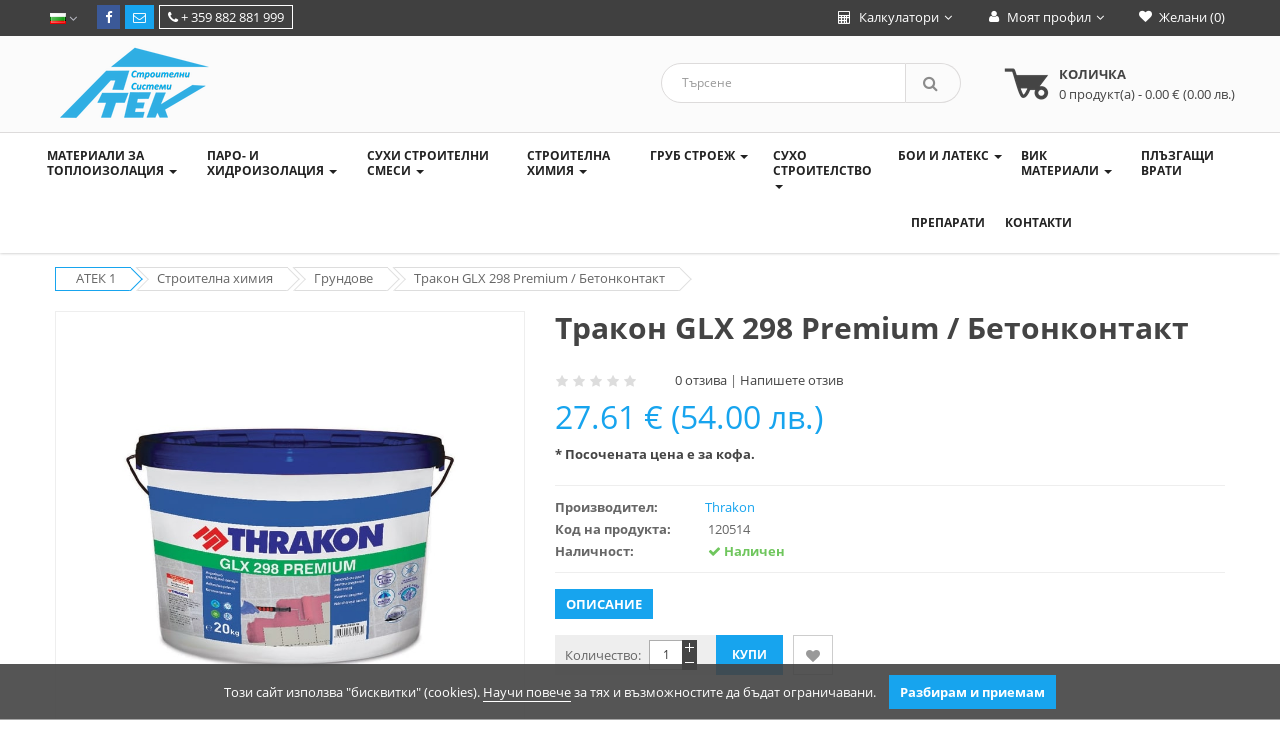

--- FILE ---
content_type: text/html; charset=utf-8
request_url: https://www.atek.bg/%D1%82%D1%80%D0%B0%D0%BA%D0%BE%D0%BD-glx-298-premium-%D0%B1%D0%B5%D1%82%D0%BE%D0%BD%D0%BA%D0%BE%D0%BD%D1%82%D0%B0%D0%BA%D1%82
body_size: 21504
content:
<!DOCTYPE html> <html lang="bg-BG"> <head> <title>ᐉ Тракон GLX 298 Premium / Бетонконтакт на топ цена — АТЕК 1</title> <meta charset="UTF-8"/> <base href="https://www.atek.bg/"/> <meta name="format-detection" content="telephone=no"/> <meta name="viewport" content="width=device-width, initial-scale=1"/> <meta name="description" content="Купи Тракон GLX 298 Premium / Бетонконтакт   ✅ на топ цена от АТЕК 1. Разгледайте ⏩ и останалите предложения от ☝ Грундове."/> <link href="https://www.atek.bg/тракон-glx-298-premium-бетонконтакт" rel="canonical"/> <link href="https://www.atek.bg/image/catalog/atek-faviconz.png" rel="icon"/> <link rel="preload" href="https://www.atek.bg/catalog/view/javascript/font-awesome/fonts/fontawesome-webfont.woff2?v=4.4.0" as="font" type="font/woff2" crossorigin/> <link rel="preload" href="https://www.atek.bg/catalog/view/theme/so-market/fonts/OpenSans-Regular.ttf" as="font" type="font/ttf" crossorigin/> <link rel="preload" href="https://www.atek.bg/catalog/view/theme/so-market/fonts/OpenSans-Semibold.ttf" as="font" type="font/ttf" crossorigin/> <link rel="preload" href="https://www.atek.bg/catalog/view/theme/so-market/fonts/OpenSans-Bold.ttf" as="font" type="font/ttf" crossorigin/> <meta property="og:title" content="ᐉ Тракон GLX 298 Premium / Бетонконтакт  на топ цена — АТЕК 1"/> <meta property="og:description" content="Купи Тракон GLX 298 Premium / Бетонконтакт   ✅ на топ цена от АТЕК 1. Разгледайте ⏩ и останалите предложения от ☝ Грундове."/> <meta property="og:site_name" content="АТЕК 1"/> <link rel="alternate" href="https://www.atek.bg/en/thrakon-glx-298-premium-concrete-contact" hreflang="en-gb"/> <link rel="stylesheet" href="assets/css/1-d4eff5a8da1bc208b1224186bb4ebb29-0-nitro-combined-1550774241-586c49538198a5f422b39bc6b9c15794.css" media="all" type="text/css"/></head> <body class="product-product-333 ltr res layout-8  "> <script>var NitroImageGenerator=(function(){var canvas=document.createElement('canvas');var ctx=canvas.getContext('2d');return{getImage:function(width,height){canvas.width=width;canvas.height=height;ctx.clearRect(0,0,canvas.width,canvas.height);ctx.fillStyle='white';ctx.fillRect(0,0,canvas.width,canvas.height);return canvas.toDataURL("image/gif");}}})();var NitroImageLazyLoader=(function(){var watchList=[];var raf=requestAnimationFrame||mozRequestAnimationFrame||webkitRequestAnimationFrame||msRequestAnimationFrame;var isElementVisible=function(el,onlyCheckInViewPort){var onlyCheckInViewPort=onlyCheckInViewPort||false;var originalElement=el;var boundingRect=el.getBoundingClientRect();var top=Math.ceil(boundingRect.top);var left=Math.ceil(boundingRect.left);var width=Math.ceil(boundingRect.width);var height=Math.ceil(boundingRect.height);var inViewPort=(top<window.innerHeight&&left<window.innerWidth&&(top+height)>=0&&(left+width)>=0);if(onlyCheckInViewPort||document.readyState!=='complete')return inViewPort;if(inViewPort){var corners=[{x:left,y:top},{x:left+width/2-1,y:top},{x:left+width-1,y:top},{x:left,y:top+height/2-1},{x:left,y:top+height-1},{x:left+width/2-1,y:top+height-1},{x:left+width-1,y:top+height-1},{x:left+width-1,y:top+height/2-1},{x:left+width/2,y:top+height/2}];var coords;for(var i=0;i<4;i++){coords=corners[i];if(originalElement==document.elementFromPoint(coords.x,coords.y)){return true;}}}
return false;}
var loadRealImage=function(img){img.src=img.getAttribute('nitro-src');}
var findNitroLazyLoadImages=function(outerElement){var nitroLazyLoadImages=[];var images=outerElement.getElementsByTagName('img');var img;for(var x=1;x<images.length;x++){img=images[x];if(img.hasAttribute('nitro-src')&&watchList.indexOf(img)==-1){watchList.push(img);}}}
var loop=function(){var img;var visibleImages=[];for(var x=0;x<watchList.length;x++){img=watchList[x];if(isElementVisible(img)&&img.getAttribute('nitro-src')){loadRealImage(img);visibleImages.push(img);}}
var index;for(var i=0;i<visibleImages.length;i++){index=watchList.indexOf(visibleImages[i]);watchList.splice(index,1);}
if(raf)raf(loop);else setTimeout(loop,16);}
return{isElementVisible:function(el){return isElementVisible(el);},loadRealImage:function(img){loadRealImage(img);},addImage:function(img,defaultWidth,defaultHeight){if(isElementVisible(img,true)){loadRealImage(img);}else{img.src=NitroImageGenerator.getImage(defaultWidth,defaultHeight);watchList.push(img);}},run:function(){document.addEventListener('DOMContentLoaded',function(){var mutationTimeout=null;var MutationObserver=window.MutationObserver||window.WebKitMutationObserver||window.MozMutationObserver;var observer=new MutationObserver(function(mutations){mutations.forEach(function(mutation){if(mutation.addedNodes.length){findNitroLazyLoadImages(mutation.target);}});});observer.observe(document.body,{childList:true,subtree:true});});if(raf)raf(loop);else window.addEventListener('load',loop);}}})();NitroImageLazyLoader.run();</script><header id="header" class="variant typeheader-8 "> <div class="header-top compact-hidden"> <div class="container"> <div class="row"> <div class="header-top-left form-inline col-sm-5 col-xs-9 compact-hidden"> <div class="btn-group languages-block"> <form action="https://www.atek.bg/common/language/language" method="post" enctype="multipart/form-data" id="form-language"> <div class="btn-group"> <button class="btn-link dropdown-toggle" data-toggle="dropdown"> <img src="catalog/language/bg/bg.png" alt="Български" title="Български"/> <span class="hidden-xs">Български</span> <i class="fa fa-angle-down"></i> </button> <ul class="dropdown-menu"> <li><button class="btn-block language-select" type="button" name="bg"><img src="catalog/language/bg/bg.png" alt="Български" title="Български"/> Български</button></li> <li><button class="btn-block language-select" type="button" name="en-gb"><img src="catalog/language/en-gb/en-gb.png" alt="English" title="English"/> English</button></li> </ul> </div> <input type="hidden" name="code" value=""/> <input type="hidden" name="redirect" value="https://www.atek.bg/тракон-glx-298-premium-бетонконтакт?_route_=%D1%82%D1%80%D0%B0%D0%BA%D0%BE%D0%BD-glx-298-premium-%D0%B1%D0%B5%D1%82%D0%BE%D0%BD%D0%BA%D0%BE%D0%BD%D1%82%D0%B0%D0%BA%D1%82"/> </form> </div> <div class="form-group navbar-welcome" style="padding:0 10px;"> <a href="https://www.facebook.com/Atek.Stroitelen.Magazin/" class="fbiconz" target="_blank" rel="nofollow"><span class="fa fa-facebook"></span></a> <a href="mailto:office.sofia@atek.bg" class="emailztop" target="_blank" rel="nofollow"><span class="fa fa-envelope-o"></span></a> <a href="tel:+ 359 882 881 999" class="phoneztop" target="_blank" rel="nofollow"><span class="fa fa-phone"></span> + 359 882 881 999</a> </div> </div> <div class="header-top-right collapsed-block col-sm-7 col-xs-3 compact-hidden"> <div class="tabBlocks" id="TabBlock-1s"> <ul class="top-link list-inline"> <li class="account cal" id="my_account"><a title="Калкулатори" class="btn btn-xs dropdown-toggle calkulatmob" data-toggle="dropdown"><span class="fa fa-calculator"></span> <span class="hidden-xs">Калкулатори</span><span class="fa fa-angle-down"></span></a> <ul class="dropdown-menu" style="margin-top:1px;"> <li><a href="https://www.atek.bg/калкулатор-за-топлоизолационни-системи" class="calkulatorilinkz">Калкулатор за фасадна топлоизолационна система</a></li> </ul> </li> <li class="account" id="my_account"><a href="https://www.atek.bg/account/account" title="Моят профил" class="btn btn-xs dropdown-toggle" data-toggle="dropdown"> <span class="hidden-xs">Моят профил</span><span class="fa fa-angle-down"></span></a> <ul class="dropdown-menu " style="margin-top:1px;"> <li><a href="https://www.atek.bg/account/register"><i class="fa fa-user"></i> Регистрирайте се</a></li> <li><a href="https://www.atek.bg/account/login"><i class="fa fa-pencil-square-o"></i> Влез</a></li> </ul> </li> <li class="wishlist"><a href="https://www.atek.bg/account/wishlist" id="wishlist-total" class="top-link-wishlist" title="Желани (0)"><span class="hidden-xs">Желани (0)</span></a></li> </ul> </div> </div> </div> </div> </div> <div class="header-center"> <div class="container"> <div class="row"> <div class="navbar-logo col-lg-3 col-md-3"> <a href="https://www.atek.bg/"><img src="https://www.atek.bg/image/catalog/design/atek-logo.png" title="АТЕК 1" alt="АТЕК 1" style=" width: 159px;height:83px "/></a> </div> <div class="header-middle-right col-lg-9 col-md-9 "> <div class="shopping_cart pull-right"> <div id="cart" class="btn-group btn-shopping-cart"> <a data-loading-text="Зареждане..." class="top_cart dropdown-toggle" data-toggle="dropdown"> <div class="shopcart"> <span class="handle pull-left"></span> <span class="title">Количка</span> <p class="text-shopping-cart cart-total-full"> <span class="items_cart">0 </span><span class="items_cart2">продукт(а)</span><span class="items_carts"> - 0.00 € (0.00 лв.)</span> </p> </div> </a> <ul class="dropdown-menu pull-right shoppingcart-box"> <li> <p class="text-center empty" style="font-weight:300;">Вашата количка е празна!</p> </li> </ul> </div> </div> <div class="box-phone pull-right"> </div> <div class="box-search pull-right"> <div id="sosearchpro" class="sosearchpro-wrapper so-search search-pro "> <form method="GET" action="index.php"> <div id="search0" class="search input-group"> <input class="autosearch-input form-control" type="text" value="" size="50" autocomplete="off" placeholder="Търсене" name="search"/> <span class="input-group-btn"> <button type="submit" class="button-search btn btn-default btn-lg" name="submit_search"><i class="fa fa-search"></i></button> </span> </div> <input type="hidden" name="route" value="product/search"/> </form> </div> </div> </div> </div> </div> </div> <div class="header-bottom compact-hidden"> <div class="container"> <div class="row"> <div class="col-md-12 col-sm-12 col-xs-12 content_menu"> <div class="responsive megamenu-style-dev "> <nav class="navbar-default"> <div class=" container-megamenu  horizontal"> <div class="navbar-header"> <button type="button" id="show-megamenu" data-toggle="collapse" class="navbar-toggle"> <span class="icon-bar"></span> <span class="icon-bar"></span> <span class="icon-bar"></span> </button> </div> <div class="megamenu-wrapper"> <span id="remove-megamenu" class="fa fa-times"></span> <div class="megamenu-pattern"> <div class="container"> <ul class="megamenu" data-transition="slide" data-animationtime="250"> <li class='menutworow5 mobfst with-sub-menu hover'><p class='close-menu'></p><a href='https://www.atek.bg/топлоизолация-материали' class='clearfix' title='Материали за топлоизолация'> <strong> Материали за топлоизолация </strong> <b class='caret'></b> </a><div class="sub-menu" style="width:100%"><div class="content"><div class="row"><div class="col-sm-4"><ul class="subcategory "><li><a href="https://www.atek.bg/топлоизолация-материали/стиропор-eps-xps-цена" class="title-submenu " title="EPS и XPS">EPS и XPS</a><div class="row"></div></li></ul></div><div class="col-sm-4"><ul class="subcategory "><li><a href="https://www.atek.bg/топлоизолация-материали/вата-изолация-цена" class="title-submenu " title="Вата">Вата</a><div class="row"></div></li></ul></div><div class="col-sm-4"><ul class="subcategory "><li><a href="https://www.atek.bg/топлоизолация-материали/лепило-шпакловка-изолация-цена" class="title-submenu " title="Лепила и шпакловки за топлоизолация">Лепила и шпакловки за топлоизолация</a><div class="row"></div></li></ul></div></div><div class="border"></div><div class="row"><div class="col-sm-4"><ul class="subcategory "><li><a href="https://www.atek.bg/топлоизолация-материали/дюбели-изолация-цена" class="title-submenu " title="Дюбели за топлоизолация">Дюбели за топлоизолация</a><div class="row"><div class="col-sm-12 hover-menu"><div class="menu"><ul><li><a href="https://www.atek.bg/топлоизолация-материали/дюбели-изолация-цена/дюбели-за-бетон" class="main-menu">Дюбели за бетон</a></li><li><a href="https://www.atek.bg/топлоизолация-материали/дюбели-изолация-цена/дюбел-пирон-за-тухла" class="main-menu">Дюбели с пирон за тухла</a></li></ul></div></div></div></li></ul></div><div class="col-sm-4"><ul class="subcategory "><li><a href="https://www.atek.bg/топлоизолация-материали/аксесоари-за-топлоизолация" class="title-submenu " title="Аксесоари за топлоизолация">Аксесоари за топлоизолация</a><div class="row"></div></li></ul></div><div class="col-sm-4"><ul class="subcategory "><li><a href="https://www.atek.bg/топлоизолация-материали/фасадни-мазилки-цени" class="title-submenu " title="Декоративни фасадни мазилки">Декоративни фасадни мазилки</a><div class="row"><div class="col-sm-12 hover-menu"><div class="menu"><ul><li><a href="https://www.atek.bg/топлоизолация-материали/фасадни-мазилки-цени/мазилки-баумит" class="main-menu">Мазилки Баумит</a></li></ul></div></div></div></li></ul></div></div></div></div></li> <li class='menutworow5 with-sub-menu hover'><p class='close-menu'></p><a href='https://www.atek.bg/хидроизолация-пароизолация-материали-цена' class='clearfix' title='Паро- и хидроизолация	'> <strong> Паро- и хидроизолация </strong> <b class='caret'></b> </a><div class="sub-menu" style="width:20%"><div class="content"><div class="row"><div class="col-sm-12"><div class="html "><p><a title="Мембрани и ленти" href="/хидроизолация-пароизолация-материали-цена/хидроизолационна-мембрана-лента-баня-ъгли-дограма">Мембрани и ленти</a></p> </div></div></div></div></div></li> <li class='menutworow5 with-sub-menu hover'><p class='close-menu'></p><a href='https://www.atek.bg/сухи-строителни-смеси' class='clearfix' title='Сухи строителни смеси'> <strong> Сухи строителни смеси </strong> <b class='caret'></b> </a><div class="sub-menu" style="width:100%"><div class="content"><div class="row"><div class="col-sm-3"><ul class="subcategory "><li><a href="https://www.atek.bg/сухи-строителни-смеси/строителни-лепила" class="title-submenu " title="Лепила">Лепила</a><div class="row"><div class="col-sm-12 hover-menu"><div class="menu"><ul><li><a href="https://www.atek.bg/сухи-строителни-смеси/строителни-лепила/лепило-за-плочки-гранитогрес-цена" class="main-menu">Лепила за плочки</a></li><li><a href="https://www.atek.bg/сухи-строителни-смеси/строителни-лепила/гипсово-лепило" class="main-menu">Гипсови лепила</a></li></ul></div></div></div></li></ul></div><div class="col-sm-3"><ul class="subcategory "><li><a href="https://www.atek.bg/сухи-строителни-смеси/видове-интериорна-мазилка-за-стена-баня-таван-цена" class="title-submenu " title="Мазилки">Мазилки</a><div class="row"><div class="col-sm-12 hover-menu"><div class="menu"><ul><li><a href="https://www.atek.bg/сухи-строителни-смеси/видове-интериорна-мазилка-за-стена-баня-таван-цена/машинна-гипсова-мазилка" class="main-menu">Гипсови машинни мазилки</a></li><li><a href="https://www.atek.bg/сухи-строителни-смеси/видове-интериорна-мазилка-за-стена-баня-таван-цена/вароциментова-мазилка" class="main-menu">Вароциментови машинни мазилки</a></li><li><a href="https://www.atek.bg/сухи-строителни-смеси/видове-интериорна-мазилка-за-стена-баня-таван-цена/ръчни-мазилки" class="main-menu">Ръчни мазилки</a></li></ul></div></div></div></li></ul></div><div class="col-sm-3"><ul class="subcategory "><li><a href="https://www.atek.bg/сухи-строителни-смеси/саморазливна-подова-замазка-цена" class="title-submenu " title="Замазки">Замазки</a><div class="row"></div></li></ul></div><div class="col-sm-3"><ul class="subcategory "><li><a href="https://www.atek.bg/сухи-строителни-смеси/торба-цимент-цена" class="title-submenu " title="Цимент">Цимент</a><div class="row"></div></li></ul></div></div><div class="border"></div><div class="row"><div class="col-sm-3"><ul class="subcategory "><li><a href="https://www.atek.bg/сухи-строителни-смеси/гипс" class="title-submenu " title="Гипс">Гипс</a><div class="row"></div></li></ul></div><div class="col-sm-3"><ul class="subcategory "><li><a href="https://www.atek.bg/сухи-строителни-смеси/бетон" class="title-submenu " title="Бетон">Бетон</a><div class="row"></div></li></ul></div><div class="col-sm-3"><ul class="subcategory "><li><a href="https://www.atek.bg/сухи-строителни-смеси/готова-фугираща-смес-за-баня-цветове-цена" class="title-submenu " title="Фугиращи смеси">Фугиращи смеси</a><div class="row"></div></li></ul></div><div class="col-sm-3"><ul class="subcategory "><li><a href="https://www.atek.bg/сухи-строителни-смеси/строителен-пясък-цена" class="title-submenu " title="Пясък">Пясък</a><div class="row"></div></li></ul></div></div><div class="border"></div><div class="row"><div class="col-sm-3"><ul class="subcategory "><li><a href="https://www.atek.bg/сухи-строителни-смеси/готова-шпакловка-цена" class="title-submenu " title="Шпакловки и фугоуплътнители">Шпакловки и фугоуплътнители</a><div class="row"></div></li></ul></div><div class="col-sm-3"><ul class="subcategory "><li><a href="https://www.atek.bg/сухи-строителни-смеси/посипка-за-сух-под-керамзит-и-перлит" class="title-submenu " title="Керамзит посипка за сух под">Керамзит посипка за сух под</a><div class="row"></div></li></ul></div></div></div></div></li> <li class='menutworow2 with-sub-menu hover'><p class='close-menu'></p><a href='https://www.atek.bg/строителна-химия' class='clearfix' title='Строителна химия'> <strong> Строителна химия </strong> <b class='caret'></b> </a><div class="sub-menu" style="width:100%"><div class="content"><div class="row"><div class="col-sm-3"><ul class="subcategory "><li><a href="https://www.atek.bg/строителна-химия/грунд-цена" class="title-submenu " title="Грундове">Грундове</a><div class="row"></div></li></ul></div><div class="col-sm-3"><ul class="subcategory "><li><a href="https://www.atek.bg/строителна-химия/монтажно-лепило-цена" class="title-submenu " title="Монтажни лепила">Монтажни лепила</a><div class="row"></div></li></ul></div><div class="col-sm-3"><ul class="subcategory "><li><a href="https://www.atek.bg/строителна-химия/полиуретанова-монтажна-строителна-пу-пяна-цена" class="title-submenu " title="Монтажна пяна">Монтажна пяна</a><div class="row"></div></li></ul></div><div class="col-sm-3"><ul class="subcategory "><li><a href="https://www.atek.bg/строителна-химия/строителен-силикон-за-лепене-уплътнение-уплътнители" class="title-submenu " title="Силикон и уплътнители">Силикон и уплътнители</a><div class="row"></div></li></ul></div></div></div></div></li> <li class='menutworow2 with-sub-menu hover'><p class='close-menu'></p><a href='https://www.atek.bg/груб-строеж' class='clearfix' title='Груб строеж'> <strong> Груб строеж </strong> <b class='caret'></b> </a><div class="sub-menu" style="width:100%"><div class="content"><div class="row"><div class="col-sm-3"><ul class="subcategory "><li><a href="https://www.atek.bg/груб-строеж/газобетон-цени-размери" class="title-submenu " title="Газобетон">Газобетон</a><div class="row"></div></li></ul></div><div class="col-sm-3"><ul class="subcategory "><li><a href="https://www.atek.bg/груб-строеж/евтини-керемиди-капаци-цени" class="title-submenu " title="Керемиди">Керемиди</a><div class="row"></div></li></ul></div><div class="col-sm-3"><ul class="subcategory "><li><a href="https://www.atek.bg/груб-строеж/тухли" class="title-submenu " title="Тухли">Тухли</a><div class="row"></div></li></ul></div><div class="col-sm-3"><ul class="subcategory "><li><a href="https://www.atek.bg/груб-строеж/вароциментов-разтвор-цена-зидане-тухли-блокчета" class="title-submenu " title="Зидарски разтвор">Зидарски разтвор</a><div class="row"></div></li></ul></div></div></div></div></li> <li class='menutworow4 with-sub-menu hover'><p class='close-menu'></p><a href='https://www.atek.bg/сухо-строителство' class='clearfix' title='Сухо строителство'> <strong> Сухо строителство </strong> <b class='caret'></b> </a><div class="sub-menu" style="width:100%"><div class="content"><div class="row"><div class="col-sm-4"><ul class="subcategory "><li><a href="https://www.atek.bg/сухо-строителство/метални-профили-цени" class="title-submenu " title="Метални профили">Метални профили</a><div class="row"><div class="col-sm-12 hover-menu"><div class="menu"><ul><li><a href="https://www.atek.bg/сухо-строителство/метални-профили-цени/профили-за-гипсокартон-knauf-0-6-мм" class="main-menu">Профили Knauf - 0.6 мм</a></li><li><a href="https://www.atek.bg/сухо-строителство/метални-профили-цени/профили-0-5-мм" class="main-menu">Профили - 0.5 мм</a></li><li><a href="https://www.atek.bg/сухо-строителство/метални-профили-цени/ua-профили-гипсокартон-цена" class="main-menu">UA профили</a></li></ul></div></div></div></li></ul></div><div class="col-sm-4"><ul class="subcategory "><li><a href="https://www.atek.bg/сухо-строителство/гипсокартон-кнауф-цена" class="title-submenu " title="Гипсокартон">Гипсокартон</a><div class="row"></div></li></ul></div><div class="col-sm-4"><ul class="subcategory "><li><a href="https://www.atek.bg/сухо-строителство/гипсофазер-гипсфазерни-плоскости-цени" class="title-submenu " title="Гипсфазерни плоскости">Гипсфазерни плоскости</a><div class="row"></div></li></ul></div></div><div class="border"></div><div class="row"><div class="col-sm-4"><ul class="subcategory "><li><a href="https://www.atek.bg/сухо-строителство/циментови-плоскости" class="title-submenu " title="Циментови плоскости">Циментови плоскости</a><div class="row"></div></li></ul></div><div class="col-sm-4"><ul class="subcategory "><li><a href="https://www.atek.bg/сухо-строителство/магнезиеви-плоскости-цени" class="title-submenu " title="Магнезиеви плоскости">Магнезиеви плоскости</a><div class="row"></div></li></ul></div><div class="col-sm-4"><ul class="subcategory "><li><a href="https://www.atek.bg/сухо-строителство/аксесоари-за-профили" class="title-submenu " title="Аксесоари за профили">Аксесоари за профили</a><div class="row"></div></li></ul></div></div><div class="border"></div><div class="row"><div class="col-sm-4"><ul class="subcategory "><li><a href="https://www.atek.bg/сухо-строителство/винтове-дюбели-цени" class="title-submenu " title="Винтове и дюбели">Винтове и дюбели</a><div class="row"></div></li></ul></div><div class="col-sm-4"><ul class="subcategory "><li><a href="https://www.atek.bg/сухо-строителство/ленти" class="title-submenu " title="Ленти">Ленти</a><div class="row"></div></li></ul></div><div class="col-sm-4"><ul class="subcategory "><li><a href="https://www.atek.bg/сухи-строителни-смеси/готова-шпакловка-цена" class="title-submenu " title="Шпакловки и фугоуплътнители">Шпакловки и фугоуплътнители</a><div class="row"></div></li></ul></div></div><div class="border"></div><div class="row"><div class="col-sm-4"><ul class="subcategory "><li><a href="https://www.atek.bg/сухо-строителство/ъглозащитни-профили" class="title-submenu " title="Ъглозащитни профили">Ъглозащитни профили</a><div class="row"></div></li></ul></div></div></div></div></li> <li class='menutworow2 with-sub-menu hover'><p class='close-menu'></p><a href='https://www.atek.bg/бои-латекс' class='clearfix' title='Бои и латекс'> <strong> Бои и латекс </strong> <b class='caret'></b> </a><div class="sub-menu" style="width:100%"><div class="content"><div class="row"><div class="col-sm-3"><ul class="subcategory "><li><a href="https://www.atek.bg/бои-латекс/фасадни-бои-латекс" class="title-submenu " title="Фасадни бои и латекс">Фасадни бои и латекс</a><div class="row"></div></li></ul></div><div class="col-sm-3"><ul class="subcategory "><li><a href="https://www.atek.bg/бои-латекс/интериорни-бои-латекс" class="title-submenu " title="Интериорни бои и латекс">Интериорни бои и латекс</a><div class="row"></div></li></ul></div><div class="col-sm-3"><ul class="subcategory "><li><a href="https://www.atek.bg/топлоизолация-материали/фасадни-мазилки-цени" class="title-submenu " title="Декоративни фасадни мазилки">Декоративни фасадни мазилки</a><div class="row"><div class="col-sm-12 hover-menu"><div class="menu"><ul><li><a href="https://www.atek.bg/топлоизолация-материали/фасадни-мазилки-цени/мазилки-баумит" class="main-menu">Мазилки Баумит</a></li></ul></div></div></div></li></ul></div><div class="col-sm-3"><ul class="subcategory "><li><a href="https://www.atek.bg/строителна-химия/грунд-цена" class="title-submenu " title="Грундове">Грундове</a><div class="row"></div></li></ul></div></div></div></div></li> <li class='menutworow3 vik with-sub-menu hover'><p class='close-menu'></p><a href='https://www.atek.bg/вик-материали-цени-софия' class='clearfix' title='ВиК материали'> <strong> ВиК материали </strong> <b class='caret'></b> </a><div class="sub-menu" style="width:100%"><div class="content"><div class="row"><div class="col-sm-3"><ul class="subcategory "><li><a href="https://www.atek.bg/вик-материали-цени-софия/пвц-pvc-тръби-фитинги-размери-каталог-цена" class="title-submenu " title="PVC тръби и фитинги">PVC тръби и фитинги</a><div class="row"></div></li></ul></div><div class="col-sm-3"><ul class="subcategory "><li><a href="https://www.atek.bg/вик-материали-цени-софия/полипропиленови-ппр-ppr-тръби-фитинги-размери" class="title-submenu " title="Полипропиленови тръби и фитинги">Полипропиленови тръби и фитинги</a><div class="row"></div></li></ul></div><div class="col-sm-3"><ul class="subcategory "><li><a href="https://www.atek.bg/вик-материали-цени-софия/нискошумни-тръби-фитинги" class="title-submenu " title="Нискошумни тръби и фитинги">Нискошумни тръби и фитинги</a><div class="row"></div></li></ul></div><div class="col-sm-3"><ul class="subcategory "><li><a href="https://www.atek.bg/вик-материали-цени-софия/http-тръби-и-фитинги" class="title-submenu " title="HTTP тръби и фитинги">HTTP тръби и фитинги</a><div class="row"></div></li></ul></div></div></div></div></li> <li class='nosubmenu3 menutworow'><p class='close-menu'></p><a href='https://www.atek.bg/плъзгащи-врати' class='clearfix' title='Плъзгащи врати'> <strong> Плъзгащи врати </strong> </a></li> <li class='nosubmenu1 shprp'><p class='close-menu'></p><a href='https://www.atek.bg/почистващи-препарати' class='clearfix' title='Препарати'> <strong> Препарати </strong> </a></li> <li class="nosubmenu1"><p class="close-menu"></p><a href="/information/contact" class="clearfix" title="Контакти" style="padding:0px;"> <strong> Контакти </strong> </a></li> </ul> </div> </div> </div> </div> </nav> </div> </div> </div> </div> </div> <div class="navbar-switcher-container"> <div class="navbar-switcher"> <span class="i-inactive"> <i class="fa fa-caret-down"></i> </span> <span class="i-active fa fa-times"></span> </div> </div> </header><div id="socialLogin"></div><div class="container "> <ul class="breadcrumb" itemscope itemtype="http://schema.org/BreadcrumbList"> <li itemprop="itemListElement" itemscope itemtype="http://schema.org/ListItem"> <a itemprop="item" href="https://www.atek.bg/"><span itemprop="name">АТЕК 1</span><meta itemprop="position" content="1"/></a> </li> <li itemprop="itemListElement" itemscope itemtype="http://schema.org/ListItem"> <a itemprop="item" href="https://www.atek.bg/строителна-химия"><span itemprop="name">Строителна химия</span><meta itemprop="position" content="2"/></a> </li> <li itemprop="itemListElement" itemscope itemtype="http://schema.org/ListItem"> <a itemprop="item" href="https://www.atek.bg/строителна-химия/грунд-цена"><span itemprop="name">Грундове</span><meta itemprop="position" content="3"/></a> </li> <li itemprop="itemListElement" itemscope itemtype="http://schema.org/ListItem"> <span itemprop="item"></span><span itemprop="name">Тракон GLX 298 Premium / Бетонконтакт </span><meta itemprop="position" content="4"/> </li> </ul> </div><div class="container product-detail product-full"> <div class="row"> <div id="content" class="col-sm-12"> <div class="row product-view product-info"> <div class=" col-xs-12"> <div class="row"> <div class="content-product-left  class-honizol col-sm-5 col-xs-12  "> <div class="large-image   "> <img itemprop="image" class="product-image-zoom" data-ciophref="https://www.atek.bg/image/cache/catalog/Trakon/GLX-298-Premium-Betoncontact-2-800x800.jpg" data-ciopsrc="https://www.atek.bg/image/cache/catalog/Trakon/GLX-298-Premium-Betoncontact-2-800x800.jpg" data-zoom-image="https://www.atek.bg/image/cache/catalog/Trakon/GLX-298-Premium-Betoncontact-2-800x800.jpg" title="Тракон GLX 298 Premium / Бетонконтакт  цени" alt="Тракон GLX 298 Premium / Бетонконтакт  цена" nitro-src="https://www.atek.bg/image/cache/catalog/Trakon/GLX-298-Premium-Betoncontact-2-800x800.jpg" src="" id="MTc2ODY0ODM2Ny4xNzA2"/> <div class="box-label"> </div> </div> </div> <div class="content-product-right  col-sm-7 col-xs-12"> <div class="title-product"> <h1>Тракон GLX 298 Premium / Бетонконтакт </h1> </div> <div class="box-review"> <div class="ratings"> <div class="rating-box"> <span class="fa fa-stack"><i class="fa fa-star-o fa-stack-1x"></i></span> <span class="fa fa-stack"><i class="fa fa-star-o fa-stack-1x"></i></span> <span class="fa fa-stack"><i class="fa fa-star-o fa-stack-1x"></i></span> <span class="fa fa-stack"><i class="fa fa-star-o fa-stack-1x"></i></span> <span class="fa fa-stack"><i class="fa fa-star-o fa-stack-1x"></i></span> </div> </div> <a class="reviews_button" href="" onclick="$('a[href=\'#tab-review\']').trigger('click'); return false;">0 отзива</a> | <a class="write_review_button" href="" onclick="$('a[href=\'#tab-review\']').trigger('click'); return false;">Напишете отзив</a> </div> <div class="product_page_price price"> <span class="price-new"> <span id="price-old">27.61 € (54.00 лв.)</span> </span> </div> <div class="short_description"><p><span style="color: #444;"><strong>* Посочената цена е за кофа.</strong></span></p> </div> <div class="product-box-desc"> <div class="brand"><span>Производител:</span><a href="https://www.atek.bg/thrakon">Thrakon</a></div> <div class="model"><span>Код на продукта:</span> <font id='product_model'>120514</font> </div> <div class="stock"><span> Наличност: </span> <font id='product_stock'> <span style="color:#6fc65d;"><i class="fa fa-check"></i> Наличен</span> </font> </div> </div> <div class="short_description form-group"> <a id="opisaniez">ОПИСАНИЕ</a> <a id="showcalculator">КАЛКУЛАТОР </a> <br/> <a id="clearcalculator"><i class="fa fa-times" aria-hidden="true"></i> Затвори калкулатора и виж другите размери</a> </div> <div id="product"> <div class="cart clearfix"> <div class="form-group box-info-product"> <div class="option quantity"> <div class="input-group quantity-control"> <label>Количество:</label> <input class="form-control" type="text" name="quantity" value="1"/> <input type="hidden" name="product_id" value="333"/> <span class="input-group-addon product_quantity_down fa fa-caret-down"></span> <span class="input-group-addon product_quantity_up fa fa-caret-up"></span> </div> </div> <div class="cart"> <input type="button" data-toggle="tooltip" title="Купи" value="Купи" data-loading-text="Зареждане..." id="button-cart" class="btn btn-mega btn-lg"/> </div> <div class="add-to-links wish_comp"> <ul class="blank"> <li class="wishlist"> <a class="icon" data-toggle="tooltip" title="Добави в желани" onclick="wishlist.add('333');"><i class="fa fa-heart"></i></a> </li> </ul> </div> </div> </div> </div> </div> </div> </div> </div> <div id="socialchatbuttonz"> <div class="viberfbtitle">Имате въпроси? Пишете ни или се обадете:</div> <div id="viberfacebook"> <div class="facebookchat"> <a href="https://m.me/Atek.Stroitelen.Magazin" target="_blank" rel="nofollow"><div class="bg-messanger"></div></a> </div> <div class="viberchat"> <a href="viber://chat?number=359882881999" target="_blank" rel="nofollow"><div class="bg-viber"></div></a> </div> </div> </div> <div style="clear:both"></div> <div id="calltoactionproduct"> <div class="phonenumber"><i class="fa fa-phone" aria-hidden="true"></i> <a href="tel:+ 359 882 881 999" target="_blank" rel="nofollow">0882 881 999</a></div> <div class="konsultacia col-sm-6 col-xs-12"> <div class="bg-konsultacia"></div> <div class="konsultaciatitle">Безплатна консултация</div> <div class="konsultaciatext">Ако се колебаете кой продукт е най-подходящ за нуждите ви, ние ще ви помогнем с избора!</div> </div> <div class="otstapka col-sm-6 col-xs-12"> <div class="bg-procent"></div> <div class="otstapkatitle">Запитване за отстъпка</div> <div class="otstapkatext">Отстъпки са приложими при закупуване на големи количества на продукти извън промоция.</div> </div> </div> <script type="application/ld+json">{
					  "@context": "http://schema.org/",
					  "@type": "Product",
					  "name": "Тракон GLX 298 Premium / Бетонконтакт ",
					  "sku": "120514",
					  "mpn": "120514",

"image": ["https://www.atek.bg/image/cache/catalog/Trakon/GLX-298-Premium-Betoncontact-2-566x566.jpg"],

					  "description": "Тракон GLX 298 Premium представлява висококачествен готов за употреба контактен грунд, специално създаден за използване при сложни и проблемни основи, които изискват допълнително укрепване и подобрена адхезия. Този грунд е на база акрилатна дисперсия, обогатен с полимери и фин кварцов пясък, които осигуряват отлични свързващи свойства.
Продуктът е предназначен да служи като междинен слой, който подобрява връзката между различни видове строителни материали, особено при ситуации, където стандартните методи не могат да гарантират достатъчна здравина на съединението. Благодарение на своя състав, Тракон GLX 298 Premium е изключително ефективен при слаби, плътни и неабсорбиращи повърхности.
Основни характеристики на Тракон GLX 298 Premium / Бетонконтакт

Готов за употреба – продуктът е в завършен вид и не изисква допълнителни смеси или разреждания, което улеснява процеса на нанасяне и спестява време.
Не се разрежда с вода – грундът е специално формулиран да не се нуждае от разреждане, което гарантира запазване на всички негови свойства при нанасяне и осигурява максимална ефективност.
Заздравява основата – благодарение на включените полимери, Тракон GLX 298 Premium прониква в основата и я заздравява, като прави повърхността по-устойчива и стабилна за последващи строителни дейности.
Увеличава адхезията – продуктът осигурява висока адхезия към всички видове минерални основи, което е ключово при залепването на нови строителни материали върху стари повърхности.
Не се смесва с други строителни материали – формулата на грунда е внимателно разработена, за да се използва самостоятелно, без да се комбинира с други строителни продукти, което гарантира постоянство в резултатите.
Не съдържа органични разтворители – екологично безопасен продукт, който не отделя вредни летливи вещества и е подходящ за използване както на закрито, така и на открито.

Тракон GLX 298 Premium е подходящ за употреба при различни строителни приложения, където се изисква надеждна връзка между старите и новите слоеве материали. Един от основните начини за използване е методът плочка върху плочка, при който нови фаянсови, теракотни и керамични плочки се лепят върху вече съществуващи. Това е изключително удобно решение за ремонтни дейности, където не се налага премахване на стари плочки, спестявайки време и средства.
Приложение:

Лепене на нови плочки върху стари – идеален за ситуации, когато трябва да се поставят нови керамични плочки върху вече съществуваща облицовка.
Залепване на гипсокартон – грундът улеснява залепването на гипсокартон върху различни основи, включително тухли, бетон и други подобни материали.
Подготовка на основи за мазилки – осигурява отлична основа за полагане на гипсови и вароциментови мазилки и шпакловки, като същевременно подобрява сцеплението и намалява риска от отлепване.
Непопиващи мазилки – създава отлични условия за полагане на мазилки върху непопиващи повърхности, които обикновено биха затруднили процеса.

Начин на употреба:
Нанасянето на Тракон GLX 298 Premium е лесно и удобно. Преди да започнете работа, е важно грундът да бъде добре разбъркан, за да се осигури равномерно разпределение на компонентите. Основата, върху която ще се нанася, трябва да бъде суха, чиста и без замърсявания или мазни петна, които биха намалили адхезията. Продуктът се нанася в един слой с помощта на четка или валяк, като трябва да се спазват подходящите температурни условия – минимум 5°C за въздуха и основата. Времето за пълно изсъхване е приблизително 24 часа, след което може да се пристъпи към следващия етап на работа, като полагане на мазилки или залепване на плочки.
Разходна норма:
Разходната норма на Тракон GLX 298 Premium варира в зависимост от конкретната основа, но обикновено е в рамките на 0,250 – 0,300 кг/м². Това прави продукта изключително икономичен и подходящ за различни по големина проекти.
Тракон GLX 298 Premium е отличен избор за строителни професионалисти и любители, които търсят надежден и ефективен грунд за проблемни повърхности. Със своята висока адхезия, заздравяващи свойства и лесно нанасяне, този продукт гарантира дълготрайни и качествени резултати във всяка строителна ситуация.",
					  "brand": {
					    "@type": "Brand",
					    "name": "Thrakon"
					  },
					  "offers": {
					    "@type": "Offer",
					    "priceCurrency": "EUR",
					    "price": "27.6154.00)",
					    "availability": "http://schema.org/InStock",
					    
					    "url": "https://www.atek.bg/тракон-glx-298-premium-бетонконтакт" 
					  }
					  
					 					    
					                        					}</script> <div class="row product-bottom"> <div class="col-xs-12"> <div class="producttab "> <div class="tabsslider   col-xs-12"> <ul class="nav nav-tabs font-sn"> <li class="active"><a data-toggle="tab" href="#tab-1">Описание</a></li> <li class="item_nonactive"><a data-toggle="tab" href="#tab-review">Отзиви (0)</a></li> </ul> <div class="tab-content  col-xs-12"> <div id="tab-1" class="tab-pane fade active in"> <p>Тракон GLX 298 Premium представлява висококачествен готов за употреба контактен грунд, специално създаден за използване при сложни и проблемни основи, които изискват допълнително укрепване и подобрена адхезия. Този грунд е на база акрилатна дисперсия, обогатен с полимери и фин кварцов пясък, които осигуряват отлични свързващи свойства.</p> <p>Продуктът е предназначен да служи като междинен слой, който подобрява връзката между различни видове строителни материали, особено при ситуации, където стандартните методи не могат да гарантират достатъчна здравина на съединението. Благодарение на своя състав, Тракон GLX 298 Premium е изключително ефективен при слаби, плътни и неабсорбиращи повърхности.</p> <h2>Основни характеристики на Тракон GLX 298 Premium / Бетонконтакт</h2> <ul> <li><strong>Готов за употреба</strong> – продуктът е в завършен вид и не изисква допълнителни смеси или разреждания, което улеснява процеса на нанасяне и спестява време.</li> <li><strong>Не се разрежда с вода</strong> – грундът е специално формулиран да не се нуждае от разреждане, което гарантира запазване на всички негови свойства при нанасяне и осигурява максимална ефективност.</li> <li><strong>Заздравява основата</strong> – благодарение на включените полимери, Тракон GLX 298 Premium прониква в основата и я заздравява, като прави повърхността по-устойчива и стабилна за последващи строителни дейности.</li> <li><strong>Увеличава адхезията</strong> – продуктът осигурява висока адхезия към всички видове минерални основи, което е ключово при залепването на нови строителни материали върху стари повърхности.</li> <li><strong>Не се смесва с други строителни материали</strong> – формулата на грунда е внимателно разработена, за да се използва самостоятелно, без да се комбинира с други строителни продукти, което гарантира постоянство в резултатите.</li> <li><strong>Не съдържа органични разтворители</strong> – екологично безопасен продукт, който не отделя вредни летливи вещества и е подходящ за използване както на закрито, така и на открито.</li> </ul> <p>Тракон GLX 298 Premium е подходящ за употреба при различни строителни приложения, където се изисква надеждна връзка между старите и новите слоеве материали. Един от основните начини за използване е методът "плочка върху плочка", при който нови фаянсови, теракотни и керамични плочки се лепят върху вече съществуващи. Това е изключително удобно решение за ремонтни дейности, където не се налага премахване на стари плочки, спестявайки време и средства.</p> <h3>Приложение:</h3> <ul> <li><strong>Лепене на нови плочки върху стари</strong> – идеален за ситуации, когато трябва да се поставят нови керамични плочки върху вече съществуваща облицовка.</li> <li><strong>Залепване на гипсокартон</strong> – грундът улеснява залепването на гипсокартон върху различни основи, включително тухли, бетон и други подобни материали.</li> <li><strong>Подготовка на основи за мазилки</strong> – осигурява отлична основа за полагане на гипсови и вароциментови мазилки и шпакловки, като същевременно подобрява сцеплението и намалява риска от отлепване.</li> <li><strong>Непопиващи мазилки</strong> – създава отлични условия за полагане на мазилки върху непопиващи повърхности, които обикновено биха затруднили процеса.</li> </ul> <h3>Начин на употреба:</h3> <p>Нанасянето на Тракон GLX 298 Premium е лесно и удобно. Преди да започнете работа, е важно грундът да бъде добре разбъркан, за да се осигури равномерно разпределение на компонентите. Основата, върху която ще се нанася, трябва да бъде суха, чиста и без замърсявания или мазни петна, които биха намалили адхезията. Продуктът се нанася в един слой с помощта на четка или валяк, като трябва да се спазват подходящите температурни условия – минимум 5°C за въздуха и основата. Времето за пълно изсъхване е приблизително 24 часа, след което може да се пристъпи към следващия етап на работа, като полагане на мазилки или залепване на плочки.</p> <h3>Разходна норма:</h3> <p>Разходната норма на Тракон GLX 298 Premium варира в зависимост от конкретната основа, но обикновено е в рамките на 0,250 – 0,300 кг/м². Това прави продукта изключително икономичен и подходящ за различни по големина проекти.</p> <p>Тракон GLX 298 Premium е отличен избор за строителни професионалисти и любители, които търсят надежден и ефективен грунд за проблемни повърхности. Със своята висока адхезия, заздравяващи свойства и лесно нанасяне, този продукт гарантира дълготрайни и качествени резултати във всяка строителна ситуация.</p> </div> <div id="tab-review" class="tab-pane fade"> <form> <div id="review"></div> <p id="review-title">Напишете отзив</p> <div class="contacts-form"> <div class="form-group"> <span class="icon icon-user"></span> <input type="text" name="name" class="form-control" value="Вашето име" onblur="if (this.value == '') {this.value = 'Вашето име';}" onfocus="if(this.value == 'Вашето име') {this.value = '';}"/> </div> <div class="form-group"> <span class="icon icon-bubbles-2"></span> <textarea class="form-control" name="text" onblur="if (this.value == '') {this.value = 'Вишият отзив';}" onfocus="if(this.value == 'Вишият отзив') {this.value = '';}">Вишият отзив</textarea> </div> <div class="form-group"> <span style="font-size: 11px;"><span class="text-danger">Бележка:</span> HTML не е преведен!</span> <br/> <br/> <b>Рейтинг</b> <span>Лош</span>&nbsp; <input type="radio" name="rating" value="1"/> &nbsp; <input type="radio" name="rating" value="2"/> &nbsp; <input type="radio" name="rating" value="3"/> &nbsp; <input type="radio" name="rating" value="4"/> &nbsp; <input type="radio" name="rating" value="5"/> &nbsp;<span>Добър</span><br/> </div> <div class="buttons clearfix"><a id="button-review" class="btn btn-info">Продължи</a></div> </div> </form> </div> </div> </div> </div> </div> <div class="col-xs-12 clearfix module"> <div class="relatedprodmodtitle"> Свързани продукти </div> <div class="products-category"> <div class="items-container"> <div class="releate-products products-list grid"> <div class="product-layout"> <div class="product-item-container"> <div class="left-block"> <div class="product-image-container "> <a href="https://www.atek.bg/бетонконтакт-kнауф" onclick="e4_item.select(328, 'related', 1)"> <img width="265" height="265" alt="Бетонконтакт Кнауф" title="Бетонконтакт Кнауф" class="img-responsive" nitro-src="https://www.atek.bg/image/cache/catalog/Knauf/knauf-betonkontakt-265x265.jpg" src="" id="MTc2ODY0ODM2OC4xNzA3"/> </a> </div> <div class="box-label"> </div> </div> <div class="right-block"> <div class="caption"> <div class="prodlisttitle"><a class="preview-image" href="https://www.atek.bg/бетонконтакт-kнауф" onclick="e4_item.select(328, 'related', 1)">Бетонконтакт Кнауф</a></div> <div class="ratings"> <div class="rating-box"> <span class="fa fa-stack"><i class="fa fa-star-o fa-stack-1x"></i></span> <span class="fa fa-stack"><i class="fa fa-star-o fa-stack-1x"></i></span> <span class="fa fa-stack"><i class="fa fa-star-o fa-stack-1x"></i></span> <span class="fa fa-stack"><i class="fa fa-star-o fa-stack-1x"></i></span> <span class="fa fa-stack"><i class="fa fa-star-o fa-stack-1x"></i></span> </div> </div> <div class="price"> <span class="price-new">40.49 € (79.20 лв.)</span> </div> </div> <div class="button-group"> <button class="addToCart btn-button" type="button" data-toggle="tooltip" title="Купи" data-e4-index="1" data-e4-list="related" onclick="cart.add('328');"> <span>Купи</span></button> <button class="wishlist btn-button" type="button" data-toggle="tooltip" title="Добави в желани" data-e4-index="1" data-e4-list="related" onclick="wishlist.add('328');"><i class="fa fa-heart"></i></button> </div> </div> </div> </div> <div class="product-layout"> <div class="product-item-container"> <div class="left-block"> <div class="product-image-container "> <a href="https://www.atek.bg/бетонконтакт-ceresit-ct-19" onclick="e4_item.select(337, 'related', 2)"> <img width="265" height="265" alt="Бетонконтакт Ceresit CT 19" title="Бетонконтакт Ceresit CT 19" class="img-responsive" nitro-src="https://www.atek.bg/image/cache/catalog/Ceresit/ceresit-ct19-betonkontakt-265x265.jpg" src="" id="MTc2ODY0ODM2OS4xNzA3"/> </a> </div> <div class="box-label"> </div> </div> <div class="right-block"> <div class="caption"> <div class="prodlisttitle"><a class="preview-image" href="https://www.atek.bg/бетонконтакт-ceresit-ct-19" onclick="e4_item.select(337, 'related', 2)">Бетонконтакт Ceresit CT 19</a></div> <div class="ratings"> <div class="rating-box"> <span class="fa fa-stack"><i class="fa fa-star-o fa-stack-1x"></i></span> <span class="fa fa-stack"><i class="fa fa-star-o fa-stack-1x"></i></span> <span class="fa fa-stack"><i class="fa fa-star-o fa-stack-1x"></i></span> <span class="fa fa-stack"><i class="fa fa-star-o fa-stack-1x"></i></span> <span class="fa fa-stack"><i class="fa fa-star-o fa-stack-1x"></i></span> </div> </div> <div class="price"> <span class="price-new">12.39 € (24.24 лв.)</span> </div> </div> <div class="button-group"> <button class="addToCart btn-button" type="button" data-toggle="tooltip" title="Купи" data-e4-index="2" data-e4-list="related" onclick="cart.add('337');"> <span>Купи</span></button> <button class="wishlist btn-button" type="button" data-toggle="tooltip" title="Добави в желани" data-e4-index="2" data-e4-list="related" onclick="wishlist.add('337');"><i class="fa fa-heart"></i></button> </div> </div> </div> </div> <div class="product-layout"> <div class="product-item-container"> <div class="left-block"> <div class="product-image-container "> <a href="https://www.atek.bg/теразид-g-22-25кг" onclick="e4_item.select(340, 'related', 3)"> <img width="265" height="265" alt="Теразид G-22 25кг." title="Теразид G-22 25кг." class="img-responsive" nitro-src="https://www.atek.bg/image/cache/catalog/Terazid/22-265x265.jpg" src="" id="MTc2ODY0ODM3MC4xNzA3"/> </a> </div> <div class="box-label"> </div> </div> <div class="right-block"> <div class="caption"> <div class="prodlisttitle"><a class="preview-image" href="https://www.atek.bg/теразид-g-22-25кг" onclick="e4_item.select(340, 'related', 3)">Теразид G-22 25кг.</a></div> <div class="ratings"> <div class="rating-box"> <span class="fa fa-stack"><i class="fa fa-star-o fa-stack-1x"></i></span> <span class="fa fa-stack"><i class="fa fa-star-o fa-stack-1x"></i></span> <span class="fa fa-stack"><i class="fa fa-star-o fa-stack-1x"></i></span> <span class="fa fa-stack"><i class="fa fa-star-o fa-stack-1x"></i></span> <span class="fa fa-stack"><i class="fa fa-star-o fa-stack-1x"></i></span> </div> </div> <div class="price"> <span class="price-new">38.60 € (75.50 лв.)</span> </div> </div> <div class="button-group"> <button class="addToCart btn-button" type="button" data-toggle="tooltip" title="Купи" data-e4-index="3" data-e4-list="related" onclick="cart.add('340');"> <span>Купи</span></button> <button class="wishlist btn-button" type="button" data-toggle="tooltip" title="Добави в желани" data-e4-index="3" data-e4-list="related" onclick="wishlist.add('340');"><i class="fa fa-heart"></i></button> </div> </div> </div> </div> <div class="product-layout"> <div class="product-item-container"> <div class="left-block"> <div class="product-image-container "> <a href="https://www.atek.bg/теразид-g-55" onclick="e4_item.select(342, 'related', 4)"> <img width="265" height="265" alt="Terazid G-55 дълбокопроникващ грунд" title="Terazid G-55 дълбокопроникващ грунд" class="img-responsive" nitro-src="https://www.atek.bg/image/cache/catalog/Terazid/%20G55-1л-265x265.jpg" src="" id="MTc2ODY0ODM3MS4xNzA3"/> <script>NitroImageLazyLoader.addImage(document.getElementById("MTc2ODY0ODM2Ny4xNzA2"), 800, 800);
NitroImageLazyLoader.addImage(document.getElementById("MTc2ODY0ODM2OC4xNzA3"), 265, 265);
NitroImageLazyLoader.addImage(document.getElementById("MTc2ODY0ODM2OS4xNzA3"), 265, 265);
NitroImageLazyLoader.addImage(document.getElementById("MTc2ODY0ODM3MC4xNzA3"), 265, 265);
NitroImageLazyLoader.addImage(document.getElementById("MTc2ODY0ODM3MS4xNzA3"), 265, 265);
</script></a> </div> <div class="box-label"> </div> </div> <div class="right-block"> <div class="caption"> <div class="prodlisttitle"><a class="preview-image" href="https://www.atek.bg/теразид-g-55" onclick="e4_item.select(342, 'related', 4)">Terazid G-55 дълбокопроникващ грунд</a></div> <div class="ratings"> <div class="rating-box"> <span class="fa fa-stack"><i class="fa fa-star-o fa-stack-1x"></i></span> <span class="fa fa-stack"><i class="fa fa-star-o fa-stack-1x"></i></span> <span class="fa fa-stack"><i class="fa fa-star-o fa-stack-1x"></i></span> <span class="fa fa-stack"><i class="fa fa-star-o fa-stack-1x"></i></span> <span class="fa fa-stack"><i class="fa fa-star-o fa-stack-1x"></i></span> </div> </div> <div class="price"> <span class="price-new">3.63 € (7.10 лв.)</span> </div> </div> <div class="button-group"> <button class="addToCart btn-button" type="button" data-toggle="tooltip" title="Купи" data-e4-index="4" data-e4-list="related" onclick="cart.add('342');"> <span>Купи</span></button> <button class="wishlist btn-button" type="button" data-toggle="tooltip" title="Добави в желани" data-e4-index="4" data-e4-list="related" onclick="wishlist.add('342');"><i class="fa fa-heart"></i></button> </div> </div> </div> </div> </div> </div> </div> </div> </div> <div id="relatedcats"><p class="linkmodtitle">Препоръчваме ви още:</p><ul class="keycats"><li><a href="https://www.atek.bg/%D1%81%D1%83%D1%85%D0%B8-%D1%81%D1%82%D1%80%D0%BE%D0%B8%D1%82%D0%B5%D0%BB%D0%BD%D0%B8-%D1%81%D0%BC%D0%B5%D1%81%D0%B8/%D0%B3%D0%BE%D1%82%D0%BE%D0%B2%D0%B0-%D1%84%D1%83%D0%B3%D0%B8%D1%80%D0%B0%D1%89%D0%B0-%D1%81%D0%BC%D0%B5%D1%81-%D0%B7%D0%B0-%D0%B1%D0%B0%D0%BD%D1%8F-%D1%86%D0%B2%D0%B5%D1%82%D0%BE%D0%B2%D0%B5-%D1%86%D0%B5%D0%BD%D0%B0" title="фугираща смес цена">фугираща смес за гранитогрес</a></li><li><a title="дълбокопроникващ грунд" href="https://www.atek.bg/%D1%81%D1%82%D1%80%D0%BE%D0%B8%D1%82%D0%B5%D0%BB%D0%BD%D0%B0-%D1%85%D0%B8%D0%BC%D0%B8%D1%8F/%D0%B3%D1%80%D1%83%D0%BD%D0%B4-%D1%86%D0%B5%D0%BD%D0%B0">грунд за стени и тавани цена</a></li><li><a href="https://www.atek.bg/%D1%82%D0%BE%D0%BF%D0%BB%D0%BE%D0%B8%D0%B7%D0%BE%D0%BB%D0%B0%D1%86%D0%B8%D1%8F-%D0%BC%D0%B0%D1%82%D0%B5%D1%80%D0%B8%D0%B0%D0%BB%D0%B8/%D1%81%D1%82%D0%B8%D1%80%D0%BE%D0%BF%D0%BE%D1%80-eps-xps-%D1%86%D0%B5%D0%BD%D0%B0" title="вътрешна изолация с фибран">фибран за под цена</a></li><li><a href="https://www.atek.bg/%D1%81%D1%82%D1%80%D0%BE%D0%B8%D1%82%D0%B5%D0%BB%D0%BD%D0%B0-%D1%85%D0%B8%D0%BC%D0%B8%D1%8F/%D0%BF%D0%BE%D0%BB%D0%B8%D1%83%D1%80%D0%B5%D1%82%D0%B0%D0%BD%D0%BE%D0%B2%D0%B0-%D0%BC%D0%BE%D0%BD%D1%82%D0%B0%D0%B6%D0%BD%D0%B0-%D1%81%D1%82%D1%80%D0%BE%D0%B8%D1%82%D0%B5%D0%BB%D0%BD%D0%B0-%D0%BF%D1%83-%D0%BF%D1%8F%D0%BD%D0%B0-%D1%86%D0%B5%D0%BD%D0%B0" title="полиуретанова пяна за топлоизолация цена">полиуретанова пяна с висока плътност</a></li><li><a href="https://www.atek.bg/%D0%B3%D1%80%D1%83%D0%B1-%D1%81%D1%82%D1%80%D0%BE%D0%B5%D0%B6/%D0%B5%D0%B2%D1%82%D0%B8%D0%BD%D0%B8-%D0%BA%D0%B5%D1%80%D0%B5%D0%BC%D0%B8%D0%B4%D0%B8-%D0%BA%D0%B0%D0%BF%D0%B0%D1%86%D0%B8-%D1%86%D0%B5%D0%BD%D0%B8" title="евтини керемиди цени">керемида цена</a></li><li><a href="https://www.atek.bg/%D1%81%D1%83%D1%85%D0%BE-%D1%81%D1%82%D1%80%D0%BE%D0%B8%D1%82%D0%B5%D0%BB%D1%81%D1%82%D0%B2%D0%BE/%D0%BC%D0%B5%D1%82%D0%B0%D0%BB%D0%BD%D0%B8-%D0%BF%D1%80%D0%BE%D1%84%D0%B8%D0%BB%D0%B8-%D1%86%D0%B5%D0%BD%D0%B8/%D0%BF%D1%80%D0%BE%D1%84%D0%B8%D0%BB%D0%B8-%D0%B7%D0%B0-%D0%B3%D0%B8%D0%BF%D1%81%D0%BE%D0%BA%D0%B0%D1%80%D1%82%D0%BE%D0%BD-knauf-0-6-%D0%BC%D0%BC" title="Кнауф профили">профили за гипсокартон Кнауф цена</a></li><li><a href="https://www.atek.bg/%D1%81%D1%83%D1%85%D0%BE-%D1%81%D1%82%D1%80%D0%BE%D0%B8%D1%82%D0%B5%D0%BB%D1%81%D1%82%D0%B2%D0%BE/%D0%B3%D0%B8%D0%BF%D1%81%D0%BE%D0%BA%D0%B0%D1%80%D1%82%D0%BE%D0%BD-%D0%BA%D0%BD%D0%B0%D1%83%D1%84-%D1%86%D0%B5%D0%BD%D0%B0" title="цени за гипсокартон">гипсокартон цена на лист</a></li></ul></div> </div> </div> </div><footer class="footer-container typefooter-5"> <div class="footer-popi"> <div class="container"> <div class="module "> <ul class="services-ft"> <li class="bg-dostavka"> <div class="sv-container"> <div class="footadv">Удобна доставка</div> <p>до всяка точка</p> </div> </li> <li class="bg-proizvoditeli"> <div class="sv-container"> <div class="footadv">Качествени строителни материали</div> <p>от световно известни производители</p> </div> </li> <li class="bg-partinior"> <div class="sv-container"> <div class="footadv">Коректен партньор</div> <p>с високи стандарти на обслужване</p> </div> </li> </ul></div> </div> </div> <div class="footer-sevicer"> <div class="container"> <div class="footer-socials"> </div> </div> </div> <div class="footer-top"> <div class="container"> <div class="row"> <div class="col-sm-6 col-md-3 box-information"> <div class="module clearfix"> <p class="modtitlefut">Информация</p> <div class="modcontent"> <ul class="menu"> <li><a href="https://www.atek.bg/information/contact">Контакти</a></li> <li><a href="https://www.atek.bg/за-нас">За нас</a></li> <li><a href="https://www.atek.bg/доставка">Доставка</a></li> <li><a href="https://www.atek.bg/партньори">Партньори</a></li> <li><a href="https://www.atek.bg/product/manufacturer">Производители</a></li> <li><a href="https://www.atek.bg/news/ncategory">Блог</a></li> <li><a href="https://www.atek.bg/news/article/%D1%82%D0%BE%D0%BD%D0%B8%D1%80%D0%B0%D0%BD%D0%B5-%D0%BD%D0%B0-%D0%BC%D1%8F%D1%81%D1%82%D0%BE-%D0%B1%D0%BE%D0%B8-%D0%BB%D0%B0%D1%82%D0%B5%D0%BA%D1%81-%D0%BC%D0%B0%D0%B7%D0%B8%D0%BB%D0%BA%D0%B8-%D1%82%D1%80%D0%B0%D0%BA%D0%BE%D0%BD">Тониране на бои и латекс</a></li> <li><a href="https://www.atek.bg/news/article/%D0%BF%D0%BE%D0%BB%D0%B0%D0%B3%D0%B0%D0%BD%D0%B5-%D0%BD%D0%B0-%D0%B3%D0%B8%D0%BF%D1%81%D0%BE%D0%B2%D0%B0-%D0%BC%D0%B0%D1%88%D0%B8%D0%BD%D0%BD%D0%B0-%D0%BC%D0%B0%D0%B7%D0%B8%D0%BB%D0%BA%D0%B0-knauf-%D1%86%D0%B5%D0%BD%D0%B8">Полагане на гипсова машинна мазилка</a></li> </ul> </div> </div> </div> <div class="col-sm-6 col-md-3 box-information"> <div class="module clearfix"> <p class="modtitlefut">ПРОДУКТИ</p> <div class="modcontent"> <ul class="menu"> <li><a href="https://www.atek.bg/%D1%82%D0%BE%D0%BF%D0%BB%D0%BE%D0%B8%D0%B7%D0%BE%D0%BB%D0%B0%D1%86%D0%B8%D1%8F-%D0%BC%D0%B0%D1%82%D0%B5%D1%80%D0%B8%D0%B0%D0%BB%D0%B8">Топлоизолация</a></li> <li><a href="https://www.atek.bg/%D1%85%D0%B8%D0%B4%D1%80%D0%BE%D0%B8%D0%B7%D0%BE%D0%BB%D0%B0%D1%86%D0%B8%D1%8F-%D0%BF%D0%B0%D1%80%D0%BE%D0%B8%D0%B7%D0%BE%D0%BB%D0%B0%D1%86%D0%B8%D1%8F-%D0%BC%D0%B0%D1%82%D0%B5%D1%80%D0%B8%D0%B0%D0%BB%D0%B8-%D1%86%D0%B5%D0%BD%D0%B0">Паро- и хидроизолация</a></li> <li><a href="https://www.atek.bg/%D1%81%D1%83%D1%85%D0%B8-%D1%81%D1%82%D1%80%D0%BE%D0%B8%D1%82%D0%B5%D0%BB%D0%BD%D0%B8-%D1%81%D0%BC%D0%B5%D1%81%D0%B8">Сухи строителни смеси</a></li> <li><a href="https://www.atek.bg/%D1%81%D1%82%D1%80%D0%BE%D0%B8%D1%82%D0%B5%D0%BB%D0%BD%D0%B0-%D1%85%D0%B8%D0%BC%D0%B8%D1%8F">Строителна химия</a></li> <li><a href="https://www.atek.bg/%D0%B3%D1%80%D1%83%D0%B1-%D1%81%D1%82%D1%80%D0%BE%D0%B5%D0%B6">Груб строеж</a></li> <li><a href="https://www.atek.bg/%D1%81%D1%83%D1%85%D0%BE-%D1%81%D1%82%D1%80%D0%BE%D0%B8%D1%82%D0%B5%D0%BB%D1%81%D1%82%D0%B2%D0%BE">Сухо строителство</a></li> </ul> </div> </div> </div> <div class="col-sm-6 col-md-3 box-account"> <div class="module clearfix"> <p class="modtitlefut">ЗА ПОТРЕБИТЕЛИ</p> <div class="modcontent"> <ul class="menu"> <li><a href="https://www.atek.bg/account/account">Моят профил</a></li> <li><a href="https://www.atek.bg/account/order">История на поръчките</a></li> <li><a href="https://www.atek.bg/account/wishlist">Желани продукти</a></li> <li><a href="https://www.atek.bg/%D0%BE%D0%B1%D1%89%D0%B8-%D1%83%D1%81%D0%BB%D0%BE%D0%B2%D0%B8%D1%8F">Общи условия</a></li> <li><a href="https://www.atek.bg/%D0%BF%D0%BE%D0%BB%D0%B8%D1%82%D0%B8%D0%BA%D0%B0-%D0%BF%D0%BE%D0%B2%D0%B5%D1%80%D0%B8%D1%82%D0%B5%D0%BB%D0%BD%D0%BE%D1%81%D1%82">Политика за поверителност</a></li> <li><a href="https://www.atek.bg/cookies">Информация за бисквитки</a></li> <li><a href="https://www.atek.bg/information/sitemap">Карта на сайта</a></li> </ul> </div> </div> </div> <div class="col-sm-6 col-md-3  footer-custom1"> <div class="module clearfix"> <div class="modcontent"> <div class="module "> <p class="modtitlefut">Контакти</p> <ul class="contact-address"> <div class="sklad1">Складова база АТЕК 1</div> <li><span class="fa fa-map-marker">&nbsp;</span><div class="textsklad">бул. Илиянци 119, София</div></li> <li><span class="fa fa-phone"></span><div class="textskladtel">Телефон: <a href="tel:+ 359 882 881 999" target="_blank" rel="nofollow">0882 881 999</a></div> </li> <li><span class="fa fa-clock-o"></span><div class="textskladrab">Понеделник - Петък: 8:30 ч. – 17:00 ч.<br/> Събота: 8:30 ч. – 12:30 ч</div> </li> </ul> </div> </div> </div> </div> </div> </div> </div> <div class="footer-bottom"> <div class="container"> <div class="footer-bottom-inner"> <div class="row"> <div class="col-sm-12 text-center"> <p style="text-align: center;">При спор, който не може да бъде решен съвместно с избрания онлайн магазин, можете да използвате сайта&nbsp;<a href="https://webgate.ec.europa.eu/odr/main/index.cfm?event=main.home.show&amp;lng=BG" target="_blank" rel="nofollow noopener">ОРС</a>.</p> <p style="text-align: center;">Всички продукти в страницата подлежат на актуализация. Информацията в страницата може да бъде променяна по всяко време, като не е задължително промените да бъдат анонсирани в страницата.</p> <div class="atekfoot">АТЕК 1 ЕООД - строителен магазин</div><div class="seo-interactive"> Изработка на сайт и SEO оптимизация от <a href="https://seointeractive.net/" target="_blank">SEO Interactive</a> </div> </div> </div> </div> </div> </div> </footer><div class="back-to-top"><i class="fa fa-angle-up"></i></div><div class="chatonline"> </div><div id="cookie-space"></div><div id="cookie-consent"> <div id="cookie-inner"> <div id="cookie-text">Този сайт използва "бисквитки" (cookies). <span id="saglasie"><a href="/cookies" target="_blank">Научи повече</a></span> за тях и възможностите да бъдат ограничавани. <button id="accept">Разбирам и приемам</button></div> </div> </div><script src="//www.googletagmanager.com/gtag/js?id=G-94VY1KCC2F" type="text/javascript"></script><script src="assets/js/1-d4eff5a8da1bc208b1224186bb4ebb29-0-nitro-combined-1550774242-1aca5f5f45815e0ead81cd7b8a31ece2.js" type="text/javascript"></script><script type="text/javascript">
  window.dataLayer = window.dataLayer || [];
  function gtag(){dataLayer.push(arguments);}
  gtag('js', new Date());

  gtag('config', 'G-94VY1KCC2F');
</script><script type="text/javascript">
					function getURLVar(key) {
										
						var value 	= [],
							url		= String(document.location),
							query;
						
						if( url.indexOf( '?' ) > -1 ) {
							query = url.split('?');
						} else {
							query = url.split('/');
							query.shift();
							query.shift();
							query.shift();
							query = query.join('/');
							
							query = query.indexOf( '&' ) > -1 ? [ query.substring( 0, query.indexOf('&') ), query.substring( query.indexOf('&')+1 ) ] : [ query, '' ];
							
							value['route'] = query[0];
						}
						
						if (typeof query[1] != 'undefined') {
							var part = query[1].split('&');

							for (i = 0; i < part.length; i++) {
								var data = part[i].split('=');
								
								if (data[0] && data[1]) {
									value[data[0]] = data[1];
								}
							}
							
							if (value[key]) {
								return value[key];
							} else {
								return '';
							}
						}
					}
				</script><script type="text/javascript"><!--
						var liveprice_list_settings = {
							installed : 1,
							settings : {"animation":"1","multiplied_price":"1","ropro_specials_addition":"1","discount_quantity":"0"},
							theme_name : 'so-market',
						}
					//--></script><script type="text/javascript">
// Autocomplete */
(function($) {
	$.fn.Soautocomplete = function(option) {
		return this.each(function() {
			this.timer = null;
			this.items = new Array();

			$.extend(this, option);

			$(this).attr('autocomplete', 'off');

			// Focus
			$(this).on('focus', function() {
				this.request();
			});

			// Blur
			$(this).on('blur', function() {
				setTimeout(function(object) {
					object.hide();
				}, 200, this);
			});

			// Keydown
			$(this).on('keydown', function(event) {
				switch(event.keyCode) {
					case 27: // escape
						this.hide();
						break;
					default:
						this.request();
						break;
				}
			});

			// Click
			this.click = function(event) {
				event.preventDefault();

				value = $(event.target).parent().attr('data-value');

				if (value && this.items[value]) {
					this.select(this.items[value]);
				}
			}

			// Show
			this.show = function() {
				var pos = $(this).position();

				$(this).siblings('ul.dropdown-menu').css({
					top: pos.top + $(this).outerHeight(),
					
				});

				$(this).siblings('ul.dropdown-menu').show();
			}

			// Hide
			this.hide = function() {
				$(this).siblings('ul.dropdown-menu').hide();
			}

			// Request
			this.request = function() {
				clearTimeout(this.timer);

				this.timer = setTimeout(function(object) {
					object.source($(object).val(), $.proxy(object.response, object));
				}, 200, this);
			}

			// Response
			this.response = function(json) {
				html = '';

				if (json.length) {
					for (i = 0; i < json.length; i++) {
						this.items[json[i]['value']] = json[i];
					}

					for (i = 0; i < json.length; i++) {
						if (!json[i]['category']) {
						html += '<li class="media" data-value="' + json[i]['value'] + '" title="' + json[i]['label'] + '">';
						if(json[i]['image'] && json[i]['show_image'] && json[i]['show_image'] == 1 ) {
							html += '	<a class="media-left" href="' + json[i]['link'] + '"><img class="pull-left" src="' + json[i]['image'] + '"></a>';
						}

						html += '<div class="media-body">';
						html += '<a href="' + json[i]['link'] + '" title="' + json[i]['label'] + '"><span>' +json[i]['cate_name'] + json[i]['label'] + '</span></a>';
						if(json[i]['price'] && json[i]['show_price'] && json[i]['show_price'] == 1){
							html += '	<div class="price clearfix">';
							if (!json[i]['special']) {
								html += '<span class="price-new">'+json[i]['price']+'</span>';;
							} else {
								html += '<span class="price-new">' + json[i]['special'] + '</span> <span class="price-old" style="text-decoration:line-through;">' + json[i]['price'] + '</span>';
							}
							if (json[i]['tax']) {
								html += '<span class="price-tax hidden">Данък : ' + json[i]['tax'] + '</span>';
							}
							html += '	</div>';
						}
						html += '</div></li>';
						html += '<li class="clearfix"></li>';
						}
					}

					// Get all the ones with a categories
					var category = new Array();

					for (i = 0; i < json.length; i++) {
						if (json[i]['category']) {
							if (!category[json[i]['category']]) {
								category[json[i]['category']] = new Array();
								category[json[i]['category']]['name'] = json[i]['category'];
								category[json[i]['category']]['item'] = new Array();
							}

							category[json[i]['category']]['item'].push(json[i]);
						}
					}

					for (i in category) {
						html += '<li class="dropdown-header">' + category[i]['name'] + '</li>';

						for (j = 0; j < category[i]['item'].length; j++) {
							html += '<li data-value="' + category[i]['item'][j]['value'] + '"><a href="#">&nbsp;&nbsp;&nbsp;' + category[i]['item'][j]['label'] + '</a></li>';
						}
					}
				}

				if (html) {
					this.show();
				} else {
					this.hide();
				}

				$(this).siblings('ul.dropdown-menu').html(html);
			}

			$(this).after('<ul class="dropdown-menu"></ul>');

		});
	}
})(window.jQuery);

$(document).ready(function() {
	var selector = '#search0';
	var total = 0;
	var showimage = 1;
	var showprice = 1;
	var character = 3;
	var height = 60;
	var width = 60;

	$(selector).find('input[name=\'search\']').Soautocomplete({
		delay: 500,
		source: function(request, response) {
			var category_id = $(".select_category select[name=\"category_id\"]").first().val();
			if(typeof(category_id) == 'undefined')
				category_id = 0;
			var limit = 5;
			if(request.length >= character){
				$.ajax({
					url: 'index.php?route=extension/module/so_searchpro/autocomplete&filter_category_id='+category_id+'&limit='+limit+'&width='+width+'&height='+height+'&filter_name='+encodeURIComponent(request),
					dataType: 'json',
					success: function(json) {
						response($.map(json, function(item) {
							total = 0;
							if(item.total){
								total = item.total;
							}

							return {
								price:   item.price,
								special: item.special,
								tax:     item.tax,
								label:   item.name,
								cate_name:   (item.category_name) ? item.category_name + ' > ' : '',
								image:   item.image,
								link:    item.link,
								minimum:    item.minimum,
								show_price:  showprice,
								show_image:  showimage,
								value:   item.product_id,
							}
						}));
					}
				});
			}
		},
	});
});

</script><script type="text/javascript">
			$(document).ready(function() {
				var zoomCollection = '.large-image img';
				$( zoomCollection ).elevateZoom({
										zoomType        : "inner",
										lensSize    :"250",
					easing:true,
					gallery:'thumb-slider',
					cursor: 'pointer',
					galleryActiveClass: "active"
				});
				$('.large-image img').magnificPopup({
					items: [
											{src: 'https://www.atek.bg/image/cache/catalog/Trakon/GLX-298-Premium-Betoncontact-2-800x800.jpg'}										],
					gallery: { enabled: true, preload: [0,2] },
					type: 'image',
					mainClass: 'mfp-fade',
					callbacks: {
						open: function() {
														var activeIndex = 0;
														var magnificPopup = $.magnificPopup.instance;
							magnificPopup.goTo(activeIndex);
						}
					}
				});

			});

			</script><script type="text/javascript">// <![CDATA[
	jQuery(document).ready(function($) {
			$('.releate-products').owlCarousel2({
				pagination: false,
				center: false,
				nav: true,
				dots: false,
				loop: false,
				margin: 0,
				navText: ['<i class="fa fa-angle-left"></i>','<i class="fa fa-angle-right"></i>'],
				slideBy: 1,
								autoplay: false,
				autoplayTimeout: 2500,
				autoplayHoverPause: true,
				autoplaySpeed: 800,
				startPosition: 0, 
				responsive:{
					0:{
						items:1
					},
					480:{
						items:1					},
					768:{
						items:2					},
					991:{
						items:3					},
					1200:{
						items:4					}
				}
			});
			 
		});
	// ]]></script><script type="text/javascript"><!--
$('select[name=\'recurring_id\'], input[name="quantity"]').change(function(){
	$.ajax({
		url: 'index.php?route=product/product/getRecurringDescription',
		type: 'post',
		data: $('input[name=\'product_id\'], input[name=\'quantity\'], select[name=\'recurring_id\']'),
		dataType: 'json',
		beforeSend: function() {
			$('#recurring-description').html('');
		},
		success: function(json) {
			$('.alert, .text-danger').remove();

			if (json['success']) {
				$('#recurring-description').html(json['success']);
			}
		}
	});
});
//--></script><script type="text/javascript"><!--
$('#button-cart').on('click', function() {
// << Related Options / Связанные опции 
				
// >> Related Options / Связанные опции  
    
	$.ajax({
	url: 'index.php?route=extension/soconfig/cart/add',
		type: 'post',
		data: $('#product input[type=\'text\'], #product input[type=\'hidden\'], #product input[type=\'radio\']:checked, #product input[type=\'checkbox\']:checked, #product select, #product textarea'),
		dataType: 'json',
		beforeSend: function() {
			$('#button-cart').button('loading');
		},
		complete: function() {
			$('#button-cart').button('reset');
		},
		success: function(json) {
			$('.alert, .text-danger').remove();
			$('.form-group').removeClass('has-error');

			if (json['error']) {
				if (json['error']['option']) {
					for (i in json['error']['option']) {
						var element = $('#input-option' + i.replace('_', '-'));

						if (element.parent().hasClass('input-group')) {
							element.parent().after('<div class="text-danger">' + json['error']['option'][i] + '</div>');
						} else {
							element.after('<div class="text-danger">' + json['error']['option'][i] + '</div>');
						}
					}
				}

				if (json['error']['recurring']) {
					$('select[name=\'recurring_id\']').after('<div class="text-danger">' + json['error']['recurring'] + '</div>');
				}

				// Highlight any found errors
				$('.text-danger').parent().addClass('has-error');
			}

			if (json['success']) {
				 addProductNotice(json['title'], json['thumb'], json['success'], 'success');
				// Need to set timeout otherwise it wont update the total
				setTimeout(function () {
					$('#cart  .text-shopping-cart').html(json['total'] );
					$('.text-danger').remove();
				}, 100);
				$('#cart > ul').load('index.php?route=common/cart/info ul li');
				$('.so-groups-sticky .popup-mycart .popup-content').load('index.php?route=extension/module/so_tools/info .popup-content .cart-header');
			}
		},
        error: function(xhr, ajaxOptions, thrownError) {
            alert(thrownError + "\r\n" + xhr.statusText + "\r\n" + xhr.responseText);
        }
	});
});

//--></script><script type="text/javascript"><!--
$('.date').datetimepicker({
	pickTime: false
});

$('.datetime').datetimepicker({
	pickDate: true,
	pickTime: true
});

$('.time').datetimepicker({
	pickDate: false
});

$('button[id^=\'button-upload\']').on('click', function() {
	var node = this;

	$('#form-upload').remove();

	$('body').prepend('<form enctype="multipart/form-data" id="form-upload" style="display: none;"><input type="file" name="file" /></form>');

	$('#form-upload input[name=\'file\']').trigger('click');
    if (typeof timer != 'undefined') {
        clearInterval(timer);
    }
	timer = setInterval(function() {
		if ($('#form-upload input[name=\'file\']').val() != '') {
			clearInterval(timer);

			$.ajax({
				url: 'index.php?route=tool/upload',
				type: 'post',
				dataType: 'json',
				data: new FormData($('#form-upload')[0]),
				cache: false,
				contentType: false,
				processData: false,
				beforeSend: function() {
					$(node).button('loading');
				},
				complete: function() {
					$(node).button('reset');
				},
				success: function(json) {
					$('.text-danger').remove();

					if (json['error']) {
						$(node).parent().find('input').after('<div class="text-danger">' + json['error'] + '</div>');
					}

					if (json['success']) {
						alert(json['success']);

						$(node).parent().find('input').attr('value', json['code']);
					}
				},
				error: function(xhr, ajaxOptions, thrownError) {
					alert(thrownError + "\r\n" + xhr.statusText + "\r\n" + xhr.responseText);
				}
			});
		}
	}, 500);
});
//--></script><script type="text/javascript"><!--
$('#review').delegate('.pagination a', 'click', function(e) {
  e.preventDefault();

    $('#review').fadeOut('slow');
    $('#review').load(this.href);
    $('#review').fadeIn('slow');
});

$('#review').load('index.php?route=product/product/review&product_id=333');

$('#button-review').on('click', function() {
	$.ajax({
		url: 'index.php?route=product/product/write&product_id=333',
		type: 'post',
		dataType: 'json',
		data: 'name=' + encodeURIComponent($('input[name=\'name\']').val()) + '&text=' + encodeURIComponent($('textarea[name=\'text\']').val()) + '&rating=' + encodeURIComponent($('input[name=\'rating\']:checked').val() ? $('input[name=\'rating\']:checked').val() : ''),
		beforeSend: function() {
			$('#button-review').button('loading');
		},
		complete: function() {
			$('#button-review').button('reset');
		},
		success: function(json) {
			$('.alert-success, .alert-danger').remove();

			if (json['error']) {
				$('#review').after('<div class="alert alert-danger"><i class="fa fa-exclamation-circle"></i> ' + json['error'] + '</div>');
			}

			if (json['success']) {
				$('#review').after('<div class="alert alert-success"><i class="fa fa-check-circle"></i> ' + json['success'] + '</div>');

				$('input[name=\'name\']').val('');
				$('textarea[name=\'text\']').val('');
				$('input[name=\'rating\']:checked').prop('checked', false);
			}
		}
	});
});

//--></script><script type="text/javascript"><!--
	$(document).ready(function() {

		$('.product-options li.radio').click(function(){
			$(this).addClass(function() {
				if($(this).hasClass("active")) return "";
				return "active";
			});

			$(this).siblings("li").removeClass("active");
			$(this).parent().find('.selected-option').html('<span class="label label-success">'+ $(this).find('img').data('original-title') +'</span>');
		})

		// CUSTOM BUTTON
		$(".thumb-vertical-outer .next-thumb").click(function () {
			$( ".thumb-vertical-outer .lSNext" ).trigger( "click" );
		});

		$(".thumb-vertical-outer .prev-thumb").click(function () {
			$( ".thumb-vertical-outer .lSPrev" ).trigger( "click" );
		});

		$(".thumb-vertical-outer .thumb-vertical").lightSlider({
			item: 4,
			autoWidth: false,
			vertical:true,
			slideMargin: 10,
			verticalHeight:420,
            pager: false,
			controls: true,
            prevHtml: '<i class="fa fa-angle-up"></i>',
            nextHtml: '<i class="fa fa-angle-down"></i>',
			responsive: [
				{
					breakpoint: 1199,
					settings: {
						verticalHeight: 320,
						item: 3,
					}
				},{
					breakpoint: 1024,
					settings: {
						verticalHeight: 235,
						item: 2,
						slideMargin: 5,
					}
				},{
					breakpoint: 768,
					settings: {
						verticalHeight: 360,
						item: 3,
					}
				},{
					breakpoint: 480,
					settings: {
						verticalHeight: 110,
						item: 1,
					}
				}

			]

        });

	$("#thumb-slider .owl2-item").each(function() {
			$(this).find("[data-index='0']").addClass('active');
		});

	
		$('.thumb-video').magnificPopup({
		  type: 'iframe',
		  iframe: {
			patterns: {
			   youtube: {
				  index: 'youtube.com/', // String that detects type of video (in this case YouTube). Simply via url.indexOf(index).
				  id: 'v=', // String that splits URL in a two parts, second part should be %id%
				  src: '//www.youtube.com/embed/%id%?autoplay=1' // URL that will be set as a source for iframe.
					},
				}
			}
		});
	});


//--></script><script type="text/javascript">
var ajax_price = function() {

			// << Live Price
			return;
			// >> Live Price
			
	$.ajax({
		type: 'POST',
		url: 'index.php?route=extension/soconfig/liveprice/index',
		data: $('.product-info input[type=\'text\'], .product-info input[type=\'hidden\'], .product-info input[type=\'radio\']:checked, .product-info input[type=\'checkbox\']:checked, .product-info select, .product-info textarea'),
		dataType: 'json',
			success: function(json) {
			if (json.success) {
				change_price('#price-special', json.new_price.special);
				change_price('#price-tax', json.new_price.tax);
				change_price('#price-old', json.new_price.price);
			}
		}
	});
}

var change_price = function(id, new_price) {
	$(id).html(new_price);
}
$('.product-info input[type=\'text\'], .product-info input[type=\'hidden\'], .product-info input[type=\'radio\'], .product-info input[type=\'checkbox\'], .product-info select, .product-info textarea, .product-info input[name=\'quantity\']').on('change', function() {
	ajax_price();
});
</script><script type="text/javascript">
				
				(function($){
					
					var lp_product_id = 0;
											lp_product_id = 333;
										
					if ( lp_product_id ) {
					
						var params = {
							'lp_settings' 				: {"animation":"1","multiplied_price":"1","ropro_specials_addition":"1","discount_quantity":"0"},
							'theme_name'					: 'so-market',
							'product_id'					: lp_product_id,
							'non_standard_theme' 	: '',
							'get_custom_methods'	: ( typeof(liveprice_getCustomMethodsOfTheme) == 'function' ? liveprice_getCustomMethodsOfTheme : false ),
						};
						
													// standard for most of themes
							$container = $('.product-view');
												
						
						var liveprice = $container.liveopencart_LivePrice( params );
						
											}
				})(jQuery);
				
			</script><script type="text/javascript">
$("a#opisaniez").click(function() {
    $('html,body').animate({
        scrollTop: $("#tab-1").offset().top},
        'slow');
});
</script><script type="text/javascript">
$(document).ready(function(){
  $("#togglemoreless").click(function(){
    $("#morelesstext").toggleClass("alltext" , 1000);
    $("#togglemoreless").toggleClass("zatvori" , 1000);
  });
});
</script><script type="text/javascript">
var Tawk_API=Tawk_API||{}, Tawk_LoadStart=new Date();
(function(){
var s1=document.createElement("script"),s0=document.getElementsByTagName("script")[0];
s1.async=true;
s1.src='https://embed.tawk.to/5f3c2a214c7806354da75adb/default';
s1.charset='UTF-8';
s1.setAttribute('crossorigin','*');
s0.parentNode.insertBefore(s1,s0);
})();
</script><script type="text/javascript">
                $(document).ready(function() {
                var myCookie = document.cookie.replace(/(?:(?:^|.*;\s*)accepted\s*\=\s*([^;]*).*$)|^.*$/, "$1");
                    if (myCookie != "yes") {
                        $('#cookie-consent').show();
                        $('#cookie-space').show();
                        $('#accept').click(function() {
                            document.cookie = "accepted=yes; expires=Thu, 18 Dec 2025 12:00:00 GMT; path=/";
                            $('#cookie-space').hide();
                            $('#cookie-consent').hide();
                        });
                    }
                });        
            </script><script type="text/javascript"><!--
  gtag('event', 'view_item_list', {
    'item_list_name': 'Related Products',
    'item_list_id': 'related',
    'items': [{"item_id":"328","item_name":"\u0411\u0435\u0442\u043e\u043d\u043a\u043e\u043d\u0442\u0430\u043a\u0442 \u041a\u043d\u0430\u0443\u0444","index":1,"affiliation":"\u0410\u0422\u0415\u041a 1","price":"40.4979.20.","currency":"EUR","quantity":"1"},{"item_id":"337","item_name":"\u0411\u0435\u0442\u043e\u043d\u043a\u043e\u043d\u0442\u0430\u043a\u0442 Ceresit CT 19","index":2,"affiliation":"\u0410\u0422\u0415\u041a 1","price":"12.3924.24.","currency":"EUR","quantity":"1"},{"item_id":"340","item_name":"\u0422\u0435\u0440\u0430\u0437\u0438\u0434 G-22 25\u043a\u0433.","index":3,"affiliation":"\u0410\u0422\u0415\u041a 1","price":"38.6075.50.","currency":"EUR","quantity":"1"},{"item_id":"342","item_name":"Terazid G-55 \u0434\u044a\u043b\u0431\u043e\u043a\u043e\u043f\u0440\u043e\u043d\u0438\u043a\u0432\u0430\u0449 \u0433\u0440\u0443\u043d\u0434","index":4,"affiliation":"\u0410\u0422\u0415\u041a 1","price":"3.637.10.","currency":"EUR","quantity":"1"}],
  });
//--></script><script type="text/javascript"><!--
  gtag('event', 'view_item', {
    'currency': 'EUR',
    'value': 27.6154.00.,
    'items': [{"item_id":333,"item_name":"\u0422\u0440\u0430\u043a\u043e\u043d GLX 298 Premium \/ \u0411\u0435\u0442\u043e\u043d\u043a\u043e\u043d\u0442\u0430\u043a\u0442 ","affiliation":"\u0410\u0422\u0415\u041a 1","price":"27.6154.00.","currency":"EUR","quantity":"1","item_brand":"Thrakon","item_category":"\u0421\u0442\u0440\u043e\u0438\u0442\u0435\u043b\u043d\u0430 \u0445\u0438\u043c\u0438\u044f","item_category_2":"\u0413\u0440\u0443\u043d\u0434\u043e\u0432\u0435"}],
  });
//--></script><script type="text/javascript">
var nitro_xhr;
if (window.XMLHttpRequest){nitro_xhr=new XMLHttpRequest();}
else{nitro_xhr=new ActiveXObject("Microsoft.XMLHTTP");}
nitro_xhr.onreadystatechange=function(){if (nitro_xhr.readyState==4 && nitro_xhr.status==200){var nitroBarWrapper = document.createElement('div'); nitroBarWrapper.innerHTML = nitro_xhr.responseText; document.body.appendChild(nitroBarWrapper);}}
nitro_xhr.open("GET","index.php?route=tool/nitro/getwidget&cachefile=MS1kYzFiMzA1ZDkzZDcyOTRlZTAwZTdjODRjZTQxMDQ4MS5odG1s&render_time=1.1930429935455",true);
nitro_xhr.setRequestHeader("X-Requested-With", "XMLHttpRequest");
nitro_xhr.send();
</script>
</body> </html> 

--- FILE ---
content_type: text/css; charset=utf-8
request_url: https://www.atek.bg/assets/css/1-d4eff5a8da1bc208b1224186bb4ebb29-0-nitro-combined-1550774241-586c49538198a5f422b39bc6b9c15794.css
body_size: 92171
content:
html{font-family:sans-serif;-webkit-text-size-adjust:100%;-ms-text-size-adjust:100%}body{margin:0}article,aside,details,figcaption,figure,footer,header,hgroup,main,menu,nav,section,summary{display:block}audio,canvas,progress,video{display:inline-block;vertical-align:baseline}audio:not([controls]){display:none;height:0}[hidden],template{display:none}a{background-color:transparent}a:active,a:hover{outline:0}abbr[title]{border-bottom:1px dotted}b,strong{font-weight:700}dfn{font-style:italic}h1{margin:.67em 0;font-size:2em}mark{color:#000;background:#ff0}small{font-size:80%}sub,sup{position:relative;font-size:75%;line-height:0;vertical-align:baseline}sup{top:-.5em}sub{bottom:-.25em}img{border:0}svg:not(:root){overflow:hidden}figure{margin:1em
40px}hr{height:0;-webkit-box-sizing:content-box;-moz-box-sizing:content-box;box-sizing:content-box}pre{overflow:auto}code,kbd,pre,samp{font-family:monospace,monospace;font-size:1em}button,input,optgroup,select,textarea{margin:0;font:inherit;color:inherit}button{overflow:visible}button,select{text-transform:none}button,html input[type=button],input[type=reset],input[type=submit]{-webkit-appearance:button;cursor:pointer}button[disabled],html input[disabled]{cursor:default}button::-moz-focus-inner,input::-moz-focus-inner{padding:0;border:0}input{line-height:normal}input[type=checkbox],input[type=radio]{-webkit-box-sizing:border-box;-moz-box-sizing:border-box;box-sizing:border-box;padding:0}input[type=number]::-webkit-inner-spin-button,input[type=number]::-webkit-outer-spin-button{height:auto}input[type=search]{-webkit-box-sizing:content-box;-moz-box-sizing:content-box;box-sizing:content-box;-webkit-appearance:textfield}input[type=search]::-webkit-search-cancel-button,input[type=search]::-webkit-search-decoration{-webkit-appearance:none}fieldset{padding:.35em .625em .75em;margin:0
2px;border:1px
solid silver}legend{padding:0;border:0}textarea{overflow:auto}optgroup{font-weight:700}table{border-spacing:0;border-collapse:collapse}td,th{padding:0}@media
print{*,:after,:before{color:#000!important;text-shadow:none!important;background:0 0!important;-webkit-box-shadow:none!important;box-shadow:none!important}a,a:visited{text-decoration:underline}a[href]:after{content:" (" attr(href) ")"}abbr[title]:after{content:" (" attr(title) ")"}a[href^="javascript:"]:after,a[href^="#"]:after{content:""}blockquote,pre{border:1px
solid #999;page-break-inside:avoid}thead{display:table-header-group}img,tr{page-break-inside:avoid}img{max-width:100%!important}h2,h3,p{orphans:3;widows:3}h2,h3{page-break-after:avoid}.navbar{display:none}.btn>.caret,.dropup>.btn>.caret{border-top-color:#000!important}.label{border:1px
solid #000}.table{border-collapse:collapse!important}.table td,.table
th{background-color:#fff!important}.table-bordered td,.table-bordered
th{border:1px
solid #ddd!important}}@font-face{font-family:'Glyphicons Halflings';src:url(//www.atek.bg/catalog/view/javascript/bootstrap/css/../fonts/glyphicons-halflings-regular.eot);src:url(//www.atek.bg/catalog/view/javascript/bootstrap/css/../fonts/glyphicons-halflings-regular.eot?#iefix) format('embedded-opentype'),url(//www.atek.bg/catalog/view/javascript/bootstrap/css/../fonts/glyphicons-halflings-regular.woff2) format('woff2'),url(//www.atek.bg/catalog/view/javascript/bootstrap/css/../fonts/glyphicons-halflings-regular.woff) format('woff'),url(//www.atek.bg/catalog/view/javascript/bootstrap/css/../fonts/glyphicons-halflings-regular.ttf) format('truetype'),url(//www.atek.bg/catalog/view/javascript/bootstrap/css/../fonts/glyphicons-halflings-regular.svg#glyphicons_halflingsregular) format('svg')}.glyphicon{position:relative;top:1px;display:inline-block;font-family:'Glyphicons Halflings';font-style:normal;font-weight:400;line-height:1;-webkit-font-smoothing:antialiased;-moz-osx-font-smoothing:grayscale}.glyphicon-asterisk:before{content:"\2a"}.glyphicon-plus:before{content:"\2b"}.glyphicon-eur:before,.glyphicon-euro:before{content:"\20ac"}.glyphicon-minus:before{content:"\2212"}.glyphicon-cloud:before{content:"\2601"}.glyphicon-envelope:before{content:"\2709"}.glyphicon-pencil:before{content:"\270f"}.glyphicon-glass:before{content:"\e001"}.glyphicon-music:before{content:"\e002"}.glyphicon-search:before{content:"\e003"}.glyphicon-heart:before{content:"\e005"}.glyphicon-star:before{content:"\e006"}.glyphicon-star-empty:before{content:"\e007"}.glyphicon-user:before{content:"\e008"}.glyphicon-film:before{content:"\e009"}.glyphicon-th-large:before{content:"\e010"}.glyphicon-th:before{content:"\e011"}.glyphicon-th-list:before{content:"\e012"}.glyphicon-ok:before{content:"\e013"}.glyphicon-remove:before{content:"\e014"}.glyphicon-zoom-in:before{content:"\e015"}.glyphicon-zoom-out:before{content:"\e016"}.glyphicon-off:before{content:"\e017"}.glyphicon-signal:before{content:"\e018"}.glyphicon-cog:before{content:"\e019"}.glyphicon-trash:before{content:"\e020"}.glyphicon-home:before{content:"\e021"}.glyphicon-file:before{content:"\e022"}.glyphicon-time:before{content:"\e023"}.glyphicon-road:before{content:"\e024"}.glyphicon-download-alt:before{content:"\e025"}.glyphicon-download:before{content:"\e026"}.glyphicon-upload:before{content:"\e027"}.glyphicon-inbox:before{content:"\e028"}.glyphicon-play-circle:before{content:"\e029"}.glyphicon-repeat:before{content:"\e030"}.glyphicon-refresh:before{content:"\e031"}.glyphicon-list-alt:before{content:"\e032"}.glyphicon-lock:before{content:"\e033"}.glyphicon-flag:before{content:"\e034"}.glyphicon-headphones:before{content:"\e035"}.glyphicon-volume-off:before{content:"\e036"}.glyphicon-volume-down:before{content:"\e037"}.glyphicon-volume-up:before{content:"\e038"}.glyphicon-qrcode:before{content:"\e039"}.glyphicon-barcode:before{content:"\e040"}.glyphicon-tag:before{content:"\e041"}.glyphicon-tags:before{content:"\e042"}.glyphicon-book:before{content:"\e043"}.glyphicon-bookmark:before{content:"\e044"}.glyphicon-print:before{content:"\e045"}.glyphicon-camera:before{content:"\e046"}.glyphicon-font:before{content:"\e047"}.glyphicon-bold:before{content:"\e048"}.glyphicon-italic:before{content:"\e049"}.glyphicon-text-height:before{content:"\e050"}.glyphicon-text-width:before{content:"\e051"}.glyphicon-align-left:before{content:"\e052"}.glyphicon-align-center:before{content:"\e053"}.glyphicon-align-right:before{content:"\e054"}.glyphicon-align-justify:before{content:"\e055"}.glyphicon-list:before{content:"\e056"}.glyphicon-indent-left:before{content:"\e057"}.glyphicon-indent-right:before{content:"\e058"}.glyphicon-facetime-video:before{content:"\e059"}.glyphicon-picture:before{content:"\e060"}.glyphicon-map-marker:before{content:"\e062"}.glyphicon-adjust:before{content:"\e063"}.glyphicon-tint:before{content:"\e064"}.glyphicon-edit:before{content:"\e065"}.glyphicon-share:before{content:"\e066"}.glyphicon-check:before{content:"\e067"}.glyphicon-move:before{content:"\e068"}.glyphicon-step-backward:before{content:"\e069"}.glyphicon-fast-backward:before{content:"\e070"}.glyphicon-backward:before{content:"\e071"}.glyphicon-play:before{content:"\e072"}.glyphicon-pause:before{content:"\e073"}.glyphicon-stop:before{content:"\e074"}.glyphicon-forward:before{content:"\e075"}.glyphicon-fast-forward:before{content:"\e076"}.glyphicon-step-forward:before{content:"\e077"}.glyphicon-eject:before{content:"\e078"}.glyphicon-chevron-left:before{content:"\e079"}.glyphicon-chevron-right:before{content:"\e080"}.glyphicon-plus-sign:before{content:"\e081"}.glyphicon-minus-sign:before{content:"\e082"}.glyphicon-remove-sign:before{content:"\e083"}.glyphicon-ok-sign:before{content:"\e084"}.glyphicon-question-sign:before{content:"\e085"}.glyphicon-info-sign:before{content:"\e086"}.glyphicon-screenshot:before{content:"\e087"}.glyphicon-remove-circle:before{content:"\e088"}.glyphicon-ok-circle:before{content:"\e089"}.glyphicon-ban-circle:before{content:"\e090"}.glyphicon-arrow-left:before{content:"\e091"}.glyphicon-arrow-right:before{content:"\e092"}.glyphicon-arrow-up:before{content:"\e093"}.glyphicon-arrow-down:before{content:"\e094"}.glyphicon-share-alt:before{content:"\e095"}.glyphicon-resize-full:before{content:"\e096"}.glyphicon-resize-small:before{content:"\e097"}.glyphicon-exclamation-sign:before{content:"\e101"}.glyphicon-gift:before{content:"\e102"}.glyphicon-leaf:before{content:"\e103"}.glyphicon-fire:before{content:"\e104"}.glyphicon-eye-open:before{content:"\e105"}.glyphicon-eye-close:before{content:"\e106"}.glyphicon-warning-sign:before{content:"\e107"}.glyphicon-plane:before{content:"\e108"}.glyphicon-calendar:before{content:"\e109"}.glyphicon-random:before{content:"\e110"}.glyphicon-comment:before{content:"\e111"}.glyphicon-magnet:before{content:"\e112"}.glyphicon-chevron-up:before{content:"\e113"}.glyphicon-chevron-down:before{content:"\e114"}.glyphicon-retweet:before{content:"\e115"}.glyphicon-shopping-cart:before{content:"\e116"}.glyphicon-folder-close:before{content:"\e117"}.glyphicon-folder-open:before{content:"\e118"}.glyphicon-resize-vertical:before{content:"\e119"}.glyphicon-resize-horizontal:before{content:"\e120"}.glyphicon-hdd:before{content:"\e121"}.glyphicon-bullhorn:before{content:"\e122"}.glyphicon-bell:before{content:"\e123"}.glyphicon-certificate:before{content:"\e124"}.glyphicon-thumbs-up:before{content:"\e125"}.glyphicon-thumbs-down:before{content:"\e126"}.glyphicon-hand-right:before{content:"\e127"}.glyphicon-hand-left:before{content:"\e128"}.glyphicon-hand-up:before{content:"\e129"}.glyphicon-hand-down:before{content:"\e130"}.glyphicon-circle-arrow-right:before{content:"\e131"}.glyphicon-circle-arrow-left:before{content:"\e132"}.glyphicon-circle-arrow-up:before{content:"\e133"}.glyphicon-circle-arrow-down:before{content:"\e134"}.glyphicon-globe:before{content:"\e135"}.glyphicon-wrench:before{content:"\e136"}.glyphicon-tasks:before{content:"\e137"}.glyphicon-filter:before{content:"\e138"}.glyphicon-briefcase:before{content:"\e139"}.glyphicon-fullscreen:before{content:"\e140"}.glyphicon-dashboard:before{content:"\e141"}.glyphicon-paperclip:before{content:"\e142"}.glyphicon-heart-empty:before{content:"\e143"}.glyphicon-link:before{content:"\e144"}.glyphicon-phone:before{content:"\e145"}.glyphicon-pushpin:before{content:"\e146"}.glyphicon-usd:before{content:"\e148"}.glyphicon-gbp:before{content:"\e149"}.glyphicon-sort:before{content:"\e150"}.glyphicon-sort-by-alphabet:before{content:"\e151"}.glyphicon-sort-by-alphabet-alt:before{content:"\e152"}.glyphicon-sort-by-order:before{content:"\e153"}.glyphicon-sort-by-order-alt:before{content:"\e154"}.glyphicon-sort-by-attributes:before{content:"\e155"}.glyphicon-sort-by-attributes-alt:before{content:"\e156"}.glyphicon-unchecked:before{content:"\e157"}.glyphicon-expand:before{content:"\e158"}.glyphicon-collapse-down:before{content:"\e159"}.glyphicon-collapse-up:before{content:"\e160"}.glyphicon-log-in:before{content:"\e161"}.glyphicon-flash:before{content:"\e162"}.glyphicon-log-out:before{content:"\e163"}.glyphicon-new-window:before{content:"\e164"}.glyphicon-record:before{content:"\e165"}.glyphicon-save:before{content:"\e166"}.glyphicon-open:before{content:"\e167"}.glyphicon-saved:before{content:"\e168"}.glyphicon-import:before{content:"\e169"}.glyphicon-export:before{content:"\e170"}.glyphicon-send:before{content:"\e171"}.glyphicon-floppy-disk:before{content:"\e172"}.glyphicon-floppy-saved:before{content:"\e173"}.glyphicon-floppy-remove:before{content:"\e174"}.glyphicon-floppy-save:before{content:"\e175"}.glyphicon-floppy-open:before{content:"\e176"}.glyphicon-credit-card:before{content:"\e177"}.glyphicon-transfer:before{content:"\e178"}.glyphicon-cutlery:before{content:"\e179"}.glyphicon-header:before{content:"\e180"}.glyphicon-compressed:before{content:"\e181"}.glyphicon-earphone:before{content:"\e182"}.glyphicon-phone-alt:before{content:"\e183"}.glyphicon-tower:before{content:"\e184"}.glyphicon-stats:before{content:"\e185"}.glyphicon-sd-video:before{content:"\e186"}.glyphicon-hd-video:before{content:"\e187"}.glyphicon-subtitles:before{content:"\e188"}.glyphicon-sound-stereo:before{content:"\e189"}.glyphicon-sound-dolby:before{content:"\e190"}.glyphicon-sound-5-1:before{content:"\e191"}.glyphicon-sound-6-1:before{content:"\e192"}.glyphicon-sound-7-1:before{content:"\e193"}.glyphicon-copyright-mark:before{content:"\e194"}.glyphicon-registration-mark:before{content:"\e195"}.glyphicon-cloud-download:before{content:"\e197"}.glyphicon-cloud-upload:before{content:"\e198"}.glyphicon-tree-conifer:before{content:"\e199"}.glyphicon-tree-deciduous:before{content:"\e200"}.glyphicon-cd:before{content:"\e201"}.glyphicon-save-file:before{content:"\e202"}.glyphicon-open-file:before{content:"\e203"}.glyphicon-level-up:before{content:"\e204"}.glyphicon-copy:before{content:"\e205"}.glyphicon-paste:before{content:"\e206"}.glyphicon-alert:before{content:"\e209"}.glyphicon-equalizer:before{content:"\e210"}.glyphicon-king:before{content:"\e211"}.glyphicon-queen:before{content:"\e212"}.glyphicon-pawn:before{content:"\e213"}.glyphicon-bishop:before{content:"\e214"}.glyphicon-knight:before{content:"\e215"}.glyphicon-baby-formula:before{content:"\e216"}.glyphicon-tent:before{content:"\26fa"}.glyphicon-blackboard:before{content:"\e218"}.glyphicon-bed:before{content:"\e219"}.glyphicon-apple:before{content:"\f8ff"}.glyphicon-erase:before{content:"\e221"}.glyphicon-hourglass:before{content:"\231b"}.glyphicon-lamp:before{content:"\e223"}.glyphicon-duplicate:before{content:"\e224"}.glyphicon-piggy-bank:before{content:"\e225"}.glyphicon-scissors:before{content:"\e226"}.glyphicon-bitcoin:before{content:"\e227"}.glyphicon-btc:before{content:"\e227"}.glyphicon-xbt:before{content:"\e227"}.glyphicon-yen:before{content:"\00a5"}.glyphicon-jpy:before{content:"\00a5"}.glyphicon-ruble:before{content:"\20bd"}.glyphicon-rub:before{content:"\20bd"}.glyphicon-scale:before{content:"\e230"}.glyphicon-ice-lolly:before{content:"\e231"}.glyphicon-ice-lolly-tasted:before{content:"\e232"}.glyphicon-education:before{content:"\e233"}.glyphicon-option-horizontal:before{content:"\e234"}.glyphicon-option-vertical:before{content:"\e235"}.glyphicon-menu-hamburger:before{content:"\e236"}.glyphicon-modal-window:before{content:"\e237"}.glyphicon-oil:before{content:"\e238"}.glyphicon-grain:before{content:"\e239"}.glyphicon-sunglasses:before{content:"\e240"}.glyphicon-text-size:before{content:"\e241"}.glyphicon-text-color:before{content:"\e242"}.glyphicon-text-background:before{content:"\e243"}.glyphicon-object-align-top:before{content:"\e244"}.glyphicon-object-align-bottom:before{content:"\e245"}.glyphicon-object-align-horizontal:before{content:"\e246"}.glyphicon-object-align-left:before{content:"\e247"}.glyphicon-object-align-vertical:before{content:"\e248"}.glyphicon-object-align-right:before{content:"\e249"}.glyphicon-triangle-right:before{content:"\e250"}.glyphicon-triangle-left:before{content:"\e251"}.glyphicon-triangle-bottom:before{content:"\e252"}.glyphicon-triangle-top:before{content:"\e253"}.glyphicon-console:before{content:"\e254"}.glyphicon-superscript:before{content:"\e255"}.glyphicon-subscript:before{content:"\e256"}.glyphicon-menu-left:before{content:"\e257"}.glyphicon-menu-right:before{content:"\e258"}.glyphicon-menu-down:before{content:"\e259"}.glyphicon-menu-up:before{content:"\e260"}*{-webkit-box-sizing:border-box;-moz-box-sizing:border-box;box-sizing:border-box}:after,:before{-webkit-box-sizing:border-box;-moz-box-sizing:border-box;box-sizing:border-box}html{font-size:10px;-webkit-tap-highlight-color:rgba(0,0,0,0)}body{font-family:"Helvetica Neue",Helvetica,Arial,sans-serif;font-size:14px;line-height:1.42857143;color:#333;background-color:#fff}button,input,select,textarea{font-family:inherit;font-size:inherit;line-height:inherit}a{color:#337ab7;text-decoration:none}a:focus,a:hover{color:#23527c;text-decoration:underline}a:focus{outline:thin dotted;outline:5px
auto -webkit-focus-ring-color;outline-offset:-2px}figure{margin:0}img{vertical-align:middle}.carousel-inner>.item>a>img,.carousel-inner>.item>img,.img-responsive,.thumbnail a>img,.thumbnail>img{display:block;max-width:100%;height:auto}.img-rounded{border-radius:6px}.img-thumbnail{display:inline-block;max-width:100%;height:auto;padding:4px;line-height:1.42857143;background-color:#fff;border:1px
solid #ddd;border-radius:4px;-webkit-transition:all .2s ease-in-out;-o-transition:all .2s ease-in-out;transition:all .2s ease-in-out}.img-circle{border-radius:50%}hr{margin-top:20px;margin-bottom:20px;border:0;border-top:1px solid #eee}.sr-only{position:absolute;width:1px;height:1px;padding:0;margin:-1px;overflow:hidden;clip:rect(0,0,0,0);border:0}.sr-only-focusable:active,.sr-only-focusable:focus{position:static;width:auto;height:auto;margin:0;overflow:visible;clip:auto}[role=button]{cursor:pointer}.h1,.h2,.h3,.h4,.h5,.h6,h1,h2,h3,h4,h5,h6{font-family:inherit;font-weight:500;line-height:1.1;color:inherit}.h1 .small,.h1 small,.h2 .small,.h2 small,.h3 .small,.h3 small,.h4 .small,.h4 small,.h5 .small,.h5 small,.h6 .small,.h6 small,h1 .small,h1 small,h2 .small,h2 small,h3 .small,h3 small,h4 .small,h4 small,h5 .small,h5 small,h6 .small,h6
small{font-weight:400;line-height:1;color:#777}.h1,.h2,.h3,h1,h2,h3{margin-top:20px;margin-bottom:10px}.h1 .small,.h1 small,.h2 .small,.h2 small,.h3 .small,.h3 small,h1 .small,h1 small,h2 .small,h2 small,h3 .small,h3
small{font-size:65%}.h4,.h5,.h6,h4,h5,h6{margin-top:10px;margin-bottom:10px}.h4 .small,.h4 small,.h5 .small,.h5 small,.h6 .small,.h6 small,h4 .small,h4 small,h5 .small,h5 small,h6 .small,h6
small{font-size:75%}.h1,h1{font-size:36px}.h2,h2{font-size:30px}.h3,h3{font-size:24px}.h4,h4{font-size:18px}.h5,h5{font-size:14px}.h6,h6{font-size:12px}p{margin:0
0 10px}.lead{margin-bottom:20px;font-size:16px;font-weight:300;line-height:1.4}@media (min-width:768px){.lead{font-size:21px}}.small,small{font-size:85%}.mark,mark{padding:.2em;background-color:#fcf8e3}.text-left{text-align:left}.text-right{text-align:right}.text-center{text-align:center}.text-justify{text-align:justify}.text-nowrap{white-space:nowrap}.text-lowercase{text-transform:lowercase}.text-uppercase{text-transform:uppercase}.text-capitalize{text-transform:capitalize}.text-muted{color:#777}.text-primary{color:#337ab7}a.text-primary:focus,a.text-primary:hover{color:#286090}.text-success{color:#3c763d}a.text-success:focus,a.text-success:hover{color:#2b542c}.text-info{color:#31708f}a.text-info:focus,a.text-info:hover{color:#245269}.text-warning{color:#8a6d3b}a.text-warning:focus,a.text-warning:hover{color:#66512c}.text-danger{color:#a94442}a.text-danger:focus,a.text-danger:hover{color:#843534}.bg-primary{color:#fff;background-color:#337ab7}a.bg-primary:focus,a.bg-primary:hover{background-color:#286090}.bg-success{background-color:#dff0d8}a.bg-success:focus,a.bg-success:hover{background-color:#c1e2b3}.bg-info{background-color:#d9edf7}a.bg-info:focus,a.bg-info:hover{background-color:#afd9ee}.bg-warning{background-color:#fcf8e3}a.bg-warning:focus,a.bg-warning:hover{background-color:#f7ecb5}.bg-danger{background-color:#f2dede}a.bg-danger:focus,a.bg-danger:hover{background-color:#e4b9b9}.page-header{padding-bottom:9px;margin:40px
0 20px;border-bottom:1px solid #eee}ol,ul{margin-top:0;margin-bottom:10px}ol ol,ol ul,ul ol,ul
ul{margin-bottom:0}.list-unstyled{padding-left:0;list-style:none}.list-inline{padding-left:0;margin-left:-5px;list-style:none}.list-inline>li{display:inline-block;padding-right:5px;padding-left:5px}dl{margin-top:0;margin-bottom:20px}dd,dt{line-height:1.42857143}dt{font-weight:700}dd{margin-left:0}@media (min-width:768px){.dl-horizontal
dt{float:left;width:160px;overflow:hidden;clear:left;text-align:right;text-overflow:ellipsis;white-space:nowrap}.dl-horizontal
dd{margin-left:180px}}abbr[data-original-title],abbr[title]{cursor:help;border-bottom:1px dotted #777}.initialism{font-size:90%;text-transform:uppercase}blockquote{padding:10px
20px;margin:0
0 20px;font-size:17.5px;border-left:5px solid #eee}blockquote ol:last-child,blockquote p:last-child,blockquote ul:last-child{margin-bottom:0}blockquote .small,blockquote footer,blockquote
small{display:block;font-size:80%;line-height:1.42857143;color:#777}blockquote .small:before,blockquote footer:before,blockquote small:before{content:'\2014 \00A0'}.blockquote-reverse,blockquote.pull-right{padding-right:15px;padding-left:0;text-align:right;border-right:5px solid #eee;border-left:0}.blockquote-reverse .small:before,.blockquote-reverse footer:before,.blockquote-reverse small:before,blockquote.pull-right .small:before,blockquote.pull-right footer:before,blockquote.pull-right small:before{content:''}.blockquote-reverse .small:after,.blockquote-reverse footer:after,.blockquote-reverse small:after,blockquote.pull-right .small:after,blockquote.pull-right footer:after,blockquote.pull-right small:after{content:'\00A0 \2014'}address{margin-bottom:20px;font-style:normal;line-height:1.42857143}code,kbd,pre,samp{font-family:Menlo,Monaco,Consolas,"Courier New",monospace}code{padding:2px
4px;font-size:90%;color:#c7254e;background-color:#f9f2f4;border-radius:4px}kbd{padding:2px
4px;font-size:90%;color:#fff;background-color:#333;border-radius:3px;-webkit-box-shadow:inset 0 -1px 0 rgba(0,0,0,.25);box-shadow:inset 0 -1px 0 rgba(0,0,0,.25)}kbd
kbd{padding:0;font-size:100%;font-weight:700;-webkit-box-shadow:none;box-shadow:none}pre{display:block;padding:9.5px;margin:0
0 10px;font-size:13px;line-height:1.42857143;color:#333;word-break:break-all;word-wrap:break-word;background-color:#f5f5f5;border:1px
solid #ccc;border-radius:4px}pre
code{padding:0;font-size:inherit;color:inherit;white-space:pre-wrap;background-color:transparent;border-radius:0}.pre-scrollable{max-height:340px;overflow-y:scroll}.container{padding-right:15px;padding-left:15px;margin-right:auto;margin-left:auto}@media (min-width:768px){.container{width:750px}}@media (min-width:992px){.container{width:970px}}@media (min-width:1200px){.container{width:1170px}}.container-fluid{padding-right:15px;padding-left:15px;margin-right:auto;margin-left:auto}.row{margin-right:-15px;margin-left:-15px}.col-lg-1,.col-lg-10,.col-lg-11,.col-lg-12,.col-lg-2,.col-lg-3,.col-lg-4,.col-lg-5,.col-lg-6,.col-lg-7,.col-lg-8,.col-lg-9,.col-md-1,.col-md-10,.col-md-11,.col-md-12,.col-md-2,.col-md-3,.col-md-4,.col-md-5,.col-md-6,.col-md-7,.col-md-8,.col-md-9,.col-sm-1,.col-sm-10,.col-sm-11,.col-sm-12,.col-sm-2,.col-sm-3,.col-sm-4,.col-sm-5,.col-sm-6,.col-sm-7,.col-sm-8,.col-sm-9,.col-xs-1,.col-xs-10,.col-xs-11,.col-xs-12,.col-xs-2,.col-xs-3,.col-xs-4,.col-xs-5,.col-xs-6,.col-xs-7,.col-xs-8,.col-xs-9{position:relative;min-height:1px;padding-right:15px;padding-left:15px}.col-xs-1,.col-xs-10,.col-xs-11,.col-xs-12,.col-xs-2,.col-xs-3,.col-xs-4,.col-xs-5,.col-xs-6,.col-xs-7,.col-xs-8,.col-xs-9{float:left}.col-xs-12{width:100%}.col-xs-11{width:91.66666667%}.col-xs-10{width:83.33333333%}.col-xs-9{width:75%}.col-xs-8{width:66.66666667%}.col-xs-7{width:58.33333333%}.col-xs-6{width:50%}.col-xs-5{width:41.66666667%}.col-xs-4{width:33.33333333%}.col-xs-3{width:25%}.col-xs-2{width:16.66666667%}.col-xs-1{width:8.33333333%}.col-xs-pull-12{right:100%}.col-xs-pull-11{right:91.66666667%}.col-xs-pull-10{right:83.33333333%}.col-xs-pull-9{right:75%}.col-xs-pull-8{right:66.66666667%}.col-xs-pull-7{right:58.33333333%}.col-xs-pull-6{right:50%}.col-xs-pull-5{right:41.66666667%}.col-xs-pull-4{right:33.33333333%}.col-xs-pull-3{right:25%}.col-xs-pull-2{right:16.66666667%}.col-xs-pull-1{right:8.33333333%}.col-xs-pull-0{right:auto}.col-xs-push-12{left:100%}.col-xs-push-11{left:91.66666667%}.col-xs-push-10{left:83.33333333%}.col-xs-push-9{left:75%}.col-xs-push-8{left:66.66666667%}.col-xs-push-7{left:58.33333333%}.col-xs-push-6{left:50%}.col-xs-push-5{left:41.66666667%}.col-xs-push-4{left:33.33333333%}.col-xs-push-3{left:25%}.col-xs-push-2{left:16.66666667%}.col-xs-push-1{left:8.33333333%}.col-xs-push-0{left:auto}.col-xs-offset-12{margin-left:100%}.col-xs-offset-11{margin-left:91.66666667%}.col-xs-offset-10{margin-left:83.33333333%}.col-xs-offset-9{margin-left:75%}.col-xs-offset-8{margin-left:66.66666667%}.col-xs-offset-7{margin-left:58.33333333%}.col-xs-offset-6{margin-left:50%}.col-xs-offset-5{margin-left:41.66666667%}.col-xs-offset-4{margin-left:33.33333333%}.col-xs-offset-3{margin-left:25%}.col-xs-offset-2{margin-left:16.66666667%}.col-xs-offset-1{margin-left:8.33333333%}.col-xs-offset-0{margin-left:0}@media (min-width:768px){.col-sm-1,.col-sm-10,.col-sm-11,.col-sm-12,.col-sm-2,.col-sm-3,.col-sm-4,.col-sm-5,.col-sm-6,.col-sm-7,.col-sm-8,.col-sm-9{float:left}.col-sm-12{width:100%}.col-sm-11{width:91.66666667%}.col-sm-10{width:83.33333333%}.col-sm-9{width:75%}.col-sm-8{width:66.66666667%}.col-sm-7{width:58.33333333%}.col-sm-6{width:50%}.col-sm-5{width:41.66666667%}.col-sm-4{width:33.33333333%}.col-sm-3{width:25%}.col-sm-2{width:16.66666667%}.col-sm-1{width:8.33333333%}.col-sm-pull-12{right:100%}.col-sm-pull-11{right:91.66666667%}.col-sm-pull-10{right:83.33333333%}.col-sm-pull-9{right:75%}.col-sm-pull-8{right:66.66666667%}.col-sm-pull-7{right:58.33333333%}.col-sm-pull-6{right:50%}.col-sm-pull-5{right:41.66666667%}.col-sm-pull-4{right:33.33333333%}.col-sm-pull-3{right:25%}.col-sm-pull-2{right:16.66666667%}.col-sm-pull-1{right:8.33333333%}.col-sm-pull-0{right:auto}.col-sm-push-12{left:100%}.col-sm-push-11{left:91.66666667%}.col-sm-push-10{left:83.33333333%}.col-sm-push-9{left:75%}.col-sm-push-8{left:66.66666667%}.col-sm-push-7{left:58.33333333%}.col-sm-push-6{left:50%}.col-sm-push-5{left:41.66666667%}.col-sm-push-4{left:33.33333333%}.col-sm-push-3{left:25%}.col-sm-push-2{left:16.66666667%}.col-sm-push-1{left:8.33333333%}.col-sm-push-0{left:auto}.col-sm-offset-12{margin-left:100%}.col-sm-offset-11{margin-left:91.66666667%}.col-sm-offset-10{margin-left:83.33333333%}.col-sm-offset-9{margin-left:75%}.col-sm-offset-8{margin-left:66.66666667%}.col-sm-offset-7{margin-left:58.33333333%}.col-sm-offset-6{margin-left:50%}.col-sm-offset-5{margin-left:41.66666667%}.col-sm-offset-4{margin-left:33.33333333%}.col-sm-offset-3{margin-left:25%}.col-sm-offset-2{margin-left:16.66666667%}.col-sm-offset-1{margin-left:8.33333333%}.col-sm-offset-0{margin-left:0}}@media (min-width:992px){.col-md-1,.col-md-10,.col-md-11,.col-md-12,.col-md-2,.col-md-3,.col-md-4,.col-md-5,.col-md-6,.col-md-7,.col-md-8,.col-md-9{float:left}.col-md-12{width:100%}.col-md-11{width:91.66666667%}.col-md-10{width:83.33333333%}.col-md-9{width:75%}.col-md-8{width:66.66666667%}.col-md-7{width:58.33333333%}.col-md-6{width:50%}.col-md-5{width:41.66666667%}.col-md-4{width:33.33333333%}.col-md-3{width:25%}.col-md-2{width:16.66666667%}.col-md-1{width:8.33333333%}.col-md-pull-12{right:100%}.col-md-pull-11{right:91.66666667%}.col-md-pull-10{right:83.33333333%}.col-md-pull-9{right:75%}.col-md-pull-8{right:66.66666667%}.col-md-pull-7{right:58.33333333%}.col-md-pull-6{right:50%}.col-md-pull-5{right:41.66666667%}.col-md-pull-4{right:33.33333333%}.col-md-pull-3{right:25%}.col-md-pull-2{right:16.66666667%}.col-md-pull-1{right:8.33333333%}.col-md-pull-0{right:auto}.col-md-push-12{left:100%}.col-md-push-11{left:91.66666667%}.col-md-push-10{left:83.33333333%}.col-md-push-9{left:75%}.col-md-push-8{left:66.66666667%}.col-md-push-7{left:58.33333333%}.col-md-push-6{left:50%}.col-md-push-5{left:41.66666667%}.col-md-push-4{left:33.33333333%}.col-md-push-3{left:25%}.col-md-push-2{left:16.66666667%}.col-md-push-1{left:8.33333333%}.col-md-push-0{left:auto}.col-md-offset-12{margin-left:100%}.col-md-offset-11{margin-left:91.66666667%}.col-md-offset-10{margin-left:83.33333333%}.col-md-offset-9{margin-left:75%}.col-md-offset-8{margin-left:66.66666667%}.col-md-offset-7{margin-left:58.33333333%}.col-md-offset-6{margin-left:50%}.col-md-offset-5{margin-left:41.66666667%}.col-md-offset-4{margin-left:33.33333333%}.col-md-offset-3{margin-left:25%}.col-md-offset-2{margin-left:16.66666667%}.col-md-offset-1{margin-left:8.33333333%}.col-md-offset-0{margin-left:0}}@media (min-width:1200px){.col-lg-1,.col-lg-10,.col-lg-11,.col-lg-12,.col-lg-2,.col-lg-3,.col-lg-4,.col-lg-5,.col-lg-6,.col-lg-7,.col-lg-8,.col-lg-9{float:left}.col-lg-12{width:100%}.col-lg-11{width:91.66666667%}.col-lg-10{width:83.33333333%}.col-lg-9{width:75%}.col-lg-8{width:66.66666667%}.col-lg-7{width:58.33333333%}.col-lg-6{width:50%}.col-lg-5{width:41.66666667%}.col-lg-4{width:33.33333333%}.col-lg-3{width:25%}.col-lg-2{width:16.66666667%}.col-lg-1{width:8.33333333%}.col-lg-pull-12{right:100%}.col-lg-pull-11{right:91.66666667%}.col-lg-pull-10{right:83.33333333%}.col-lg-pull-9{right:75%}.col-lg-pull-8{right:66.66666667%}.col-lg-pull-7{right:58.33333333%}.col-lg-pull-6{right:50%}.col-lg-pull-5{right:41.66666667%}.col-lg-pull-4{right:33.33333333%}.col-lg-pull-3{right:25%}.col-lg-pull-2{right:16.66666667%}.col-lg-pull-1{right:8.33333333%}.col-lg-pull-0{right:auto}.col-lg-push-12{left:100%}.col-lg-push-11{left:91.66666667%}.col-lg-push-10{left:83.33333333%}.col-lg-push-9{left:75%}.col-lg-push-8{left:66.66666667%}.col-lg-push-7{left:58.33333333%}.col-lg-push-6{left:50%}.col-lg-push-5{left:41.66666667%}.col-lg-push-4{left:33.33333333%}.col-lg-push-3{left:25%}.col-lg-push-2{left:16.66666667%}.col-lg-push-1{left:8.33333333%}.col-lg-push-0{left:auto}.col-lg-offset-12{margin-left:100%}.col-lg-offset-11{margin-left:91.66666667%}.col-lg-offset-10{margin-left:83.33333333%}.col-lg-offset-9{margin-left:75%}.col-lg-offset-8{margin-left:66.66666667%}.col-lg-offset-7{margin-left:58.33333333%}.col-lg-offset-6{margin-left:50%}.col-lg-offset-5{margin-left:41.66666667%}.col-lg-offset-4{margin-left:33.33333333%}.col-lg-offset-3{margin-left:25%}.col-lg-offset-2{margin-left:16.66666667%}.col-lg-offset-1{margin-left:8.33333333%}.col-lg-offset-0{margin-left:0}}table{background-color:transparent}caption{padding-top:8px;padding-bottom:8px;color:#777;text-align:left}th{text-align:left}.table{width:100%;max-width:100%;margin-bottom:20px}.table>tbody>tr>td,.table>tbody>tr>th,.table>tfoot>tr>td,.table>tfoot>tr>th,.table>thead>tr>td,.table>thead>tr>th{padding:8px;line-height:1.42857143;vertical-align:top;border-top:1px solid #ddd}.table>thead>tr>th{vertical-align:bottom;border-bottom:2px solid #ddd}.table>caption+thead>tr:first-child>td,.table>caption+thead>tr:first-child>th,.table>colgroup+thead>tr:first-child>td,.table>colgroup+thead>tr:first-child>th,.table>thead:first-child>tr:first-child>td,.table>thead:first-child>tr:first-child>th{border-top:0}.table>tbody+tbody{border-top:2px solid #ddd}.table
.table{background-color:#fff}.table-condensed>tbody>tr>td,.table-condensed>tbody>tr>th,.table-condensed>tfoot>tr>td,.table-condensed>tfoot>tr>th,.table-condensed>thead>tr>td,.table-condensed>thead>tr>th{padding:5px}.table-bordered{border:1px
solid #ddd}.table-bordered>tbody>tr>td,.table-bordered>tbody>tr>th,.table-bordered>tfoot>tr>td,.table-bordered>tfoot>tr>th,.table-bordered>thead>tr>td,.table-bordered>thead>tr>th{border:1px
solid #ddd}.table-bordered>thead>tr>td,.table-bordered>thead>tr>th{border-bottom-width:2px}.table-striped>tbody>tr:nth-of-type(odd){background-color:#f9f9f9}.table-hover>tbody>tr:hover{background-color:#f5f5f5}table col[class*=col-]{position:static;display:table-column;float:none}table td[class*=col-],table th[class*=col-]{position:static;display:table-cell;float:none}.table>tbody>tr.active>td,.table>tbody>tr.active>th,.table>tbody>tr>td.active,.table>tbody>tr>th.active,.table>tfoot>tr.active>td,.table>tfoot>tr.active>th,.table>tfoot>tr>td.active,.table>tfoot>tr>th.active,.table>thead>tr.active>td,.table>thead>tr.active>th,.table>thead>tr>td.active,.table>thead>tr>th.active{background-color:#f5f5f5}.table-hover>tbody>tr.active:hover>td,.table-hover>tbody>tr.active:hover>th,.table-hover>tbody>tr:hover>.active,.table-hover>tbody>tr>td.active:hover,.table-hover>tbody>tr>th.active:hover{background-color:#e8e8e8}.table>tbody>tr.success>td,.table>tbody>tr.success>th,.table>tbody>tr>td.success,.table>tbody>tr>th.success,.table>tfoot>tr.success>td,.table>tfoot>tr.success>th,.table>tfoot>tr>td.success,.table>tfoot>tr>th.success,.table>thead>tr.success>td,.table>thead>tr.success>th,.table>thead>tr>td.success,.table>thead>tr>th.success{background-color:#dff0d8}.table-hover>tbody>tr.success:hover>td,.table-hover>tbody>tr.success:hover>th,.table-hover>tbody>tr:hover>.success,.table-hover>tbody>tr>td.success:hover,.table-hover>tbody>tr>th.success:hover{background-color:#d0e9c6}.table>tbody>tr.info>td,.table>tbody>tr.info>th,.table>tbody>tr>td.info,.table>tbody>tr>th.info,.table>tfoot>tr.info>td,.table>tfoot>tr.info>th,.table>tfoot>tr>td.info,.table>tfoot>tr>th.info,.table>thead>tr.info>td,.table>thead>tr.info>th,.table>thead>tr>td.info,.table>thead>tr>th.info{background-color:#d9edf7}.table-hover>tbody>tr.info:hover>td,.table-hover>tbody>tr.info:hover>th,.table-hover>tbody>tr:hover>.info,.table-hover>tbody>tr>td.info:hover,.table-hover>tbody>tr>th.info:hover{background-color:#c4e3f3}.table>tbody>tr.warning>td,.table>tbody>tr.warning>th,.table>tbody>tr>td.warning,.table>tbody>tr>th.warning,.table>tfoot>tr.warning>td,.table>tfoot>tr.warning>th,.table>tfoot>tr>td.warning,.table>tfoot>tr>th.warning,.table>thead>tr.warning>td,.table>thead>tr.warning>th,.table>thead>tr>td.warning,.table>thead>tr>th.warning{background-color:#fcf8e3}.table-hover>tbody>tr.warning:hover>td,.table-hover>tbody>tr.warning:hover>th,.table-hover>tbody>tr:hover>.warning,.table-hover>tbody>tr>td.warning:hover,.table-hover>tbody>tr>th.warning:hover{background-color:#faf2cc}.table>tbody>tr.danger>td,.table>tbody>tr.danger>th,.table>tbody>tr>td.danger,.table>tbody>tr>th.danger,.table>tfoot>tr.danger>td,.table>tfoot>tr.danger>th,.table>tfoot>tr>td.danger,.table>tfoot>tr>th.danger,.table>thead>tr.danger>td,.table>thead>tr.danger>th,.table>thead>tr>td.danger,.table>thead>tr>th.danger{background-color:#f2dede}.table-hover>tbody>tr.danger:hover>td,.table-hover>tbody>tr.danger:hover>th,.table-hover>tbody>tr:hover>.danger,.table-hover>tbody>tr>td.danger:hover,.table-hover>tbody>tr>th.danger:hover{background-color:#ebcccc}.table-responsive{min-height:.01%;overflow-x:auto}@media screen and (max-width:767px){.table-responsive{width:100%;margin-bottom:15px;overflow-y:hidden;-ms-overflow-style:-ms-autohiding-scrollbar;border:1px
solid #ddd}.table-responsive>.table{margin-bottom:0}.table-responsive>.table>tbody>tr>td,.table-responsive>.table>tbody>tr>th,.table-responsive>.table>tfoot>tr>td,.table-responsive>.table>tfoot>tr>th,.table-responsive>.table>thead>tr>td,.table-responsive>.table>thead>tr>th{white-space:nowrap}.table-responsive>.table-bordered{border:0}.table-responsive>.table-bordered>tbody>tr>td:first-child,.table-responsive>.table-bordered>tbody>tr>th:first-child,.table-responsive>.table-bordered>tfoot>tr>td:first-child,.table-responsive>.table-bordered>tfoot>tr>th:first-child,.table-responsive>.table-bordered>thead>tr>td:first-child,.table-responsive>.table-bordered>thead>tr>th:first-child{border-left:0}.table-responsive>.table-bordered>tbody>tr>td:last-child,.table-responsive>.table-bordered>tbody>tr>th:last-child,.table-responsive>.table-bordered>tfoot>tr>td:last-child,.table-responsive>.table-bordered>tfoot>tr>th:last-child,.table-responsive>.table-bordered>thead>tr>td:last-child,.table-responsive>.table-bordered>thead>tr>th:last-child{border-right:0}.table-responsive>.table-bordered>tbody>tr:last-child>td,.table-responsive>.table-bordered>tbody>tr:last-child>th,.table-responsive>.table-bordered>tfoot>tr:last-child>td,.table-responsive>.table-bordered>tfoot>tr:last-child>th{border-bottom:0}}fieldset{min-width:0;padding:0;margin:0;border:0}legend{display:block;width:100%;padding:0;margin-bottom:20px;font-size:21px;line-height:inherit;color:#333;border:0;border-bottom:1px solid #e5e5e5}label{display:inline-block;max-width:100%;margin-bottom:5px;font-weight:700}input[type=search]{-webkit-box-sizing:border-box;-moz-box-sizing:border-box;box-sizing:border-box}input[type=checkbox],input[type=radio]{margin:4px
0 0;margin-top:1px\9;line-height:normal}input[type=file]{display:block}input[type=range]{display:block;width:100%}select[multiple],select[size]{height:auto}input[type=file]:focus,input[type=checkbox]:focus,input[type=radio]:focus{outline:thin dotted;outline:5px
auto -webkit-focus-ring-color;outline-offset:-2px}output{display:block;padding-top:7px;font-size:14px;line-height:1.42857143;color:#555}.form-control{display:block;width:100%;height:34px;padding:6px
12px;font-size:14px;line-height:1.42857143;color:#555;background-color:#fff;background-image:none;border:1px
solid #ccc;border-radius:4px;-webkit-box-shadow:inset 0 1px 1px rgba(0,0,0,.075);box-shadow:inset 0 1px 1px rgba(0,0,0,.075);-webkit-transition:border-color ease-in-out .15s,-webkit-box-shadow ease-in-out .15s;-o-transition:border-color ease-in-out .15s,box-shadow ease-in-out .15s;transition:border-color ease-in-out .15s,box-shadow ease-in-out .15s}.form-control:focus{border-color:#66afe9;outline:0;-webkit-box-shadow:inset 0 1px 1px rgba(0,0,0,.075),0 0 8px rgba(102,175,233,.6);box-shadow:inset 0 1px 1px rgba(0,0,0,.075),0 0 8px rgba(102,175,233,.6)}.form-control::-moz-placeholder{color:#999;opacity:1}.form-control:-ms-input-placeholder{color:#999}.form-control::-webkit-input-placeholder{color:#999}.form-control[disabled],.form-control[readonly],fieldset[disabled] .form-control{background-color:#eee;opacity:1}.form-control[disabled],fieldset[disabled] .form-control{cursor:not-allowed}textarea.form-control{height:auto}input[type=search]{-webkit-appearance:none}@media screen and (-webkit-min-device-pixel-ratio:0){input[type=date].form-control,input[type=time].form-control,input[type=datetime-local].form-control,input[type=month].form-control{line-height:34px}.input-group-sm input[type=date],.input-group-sm input[type=time],.input-group-sm input[type=datetime-local],.input-group-sm input[type=month],input[type=date].input-sm,input[type=time].input-sm,input[type=datetime-local].input-sm,input[type=month].input-sm{line-height:30px}.input-group-lg input[type=date],.input-group-lg input[type=time],.input-group-lg input[type=datetime-local],.input-group-lg input[type=month],input[type=date].input-lg,input[type=time].input-lg,input[type=datetime-local].input-lg,input[type=month].input-lg{line-height:46px}}.form-group{margin-bottom:15px}.checkbox,.radio{position:relative;display:block;margin-top:10px;margin-bottom:10px}.checkbox label,.radio
label{min-height:20px;padding-left:20px;margin-bottom:0;font-weight:400;cursor:pointer}.checkbox input[type=checkbox],.checkbox-inline input[type=checkbox],.radio input[type=radio],.radio-inline input[type=radio]{position:absolute;margin-top:4px\9;margin-left:-20px}.checkbox+.checkbox,.radio+.radio{margin-top:-5px}.checkbox-inline,.radio-inline{position:relative;display:inline-block;padding-left:20px;margin-bottom:0;font-weight:400;vertical-align:middle;cursor:pointer}.checkbox-inline+.checkbox-inline,.radio-inline+.radio-inline{margin-top:0;margin-left:10px}fieldset[disabled] input[type=checkbox],fieldset[disabled] input[type=radio],input[type=checkbox].disabled,input[type=checkbox][disabled],input[type=radio].disabled,input[type=radio][disabled]{cursor:not-allowed}.checkbox-inline.disabled,.radio-inline.disabled,fieldset[disabled] .checkbox-inline,fieldset[disabled] .radio-inline{cursor:not-allowed}.checkbox.disabled label,.radio.disabled label,fieldset[disabled] .checkbox label,fieldset[disabled] .radio
label{cursor:not-allowed}.form-control-static{min-height:34px;padding-top:7px;padding-bottom:7px;margin-bottom:0}.form-control-static.input-lg,.form-control-static.input-sm{padding-right:0;padding-left:0}.input-sm{height:30px;padding:5px
10px;font-size:12px;line-height:1.5;border-radius:3px}select.input-sm{height:30px;line-height:30px}select[multiple].input-sm,textarea.input-sm{height:auto}.form-group-sm .form-control{height:30px;padding:5px
10px;font-size:12px;line-height:1.5;border-radius:3px}.form-group-sm select.form-control{height:30px;line-height:30px}.form-group-sm select[multiple].form-control,.form-group-sm textarea.form-control{height:auto}.form-group-sm .form-control-static{height:30px;min-height:32px;padding:6px
10px;font-size:12px;line-height:1.5}.input-lg{height:46px;padding:10px
16px;font-size:18px;line-height:1.3333333;border-radius:6px}select.input-lg{height:46px;line-height:46px}select[multiple].input-lg,textarea.input-lg{height:auto}.form-group-lg .form-control{height:46px;padding:10px
16px;font-size:18px;line-height:1.3333333;border-radius:6px}.form-group-lg select.form-control{height:46px;line-height:46px}.form-group-lg select[multiple].form-control,.form-group-lg textarea.form-control{height:auto}.form-group-lg .form-control-static{height:46px;min-height:38px;padding:11px
16px;font-size:18px;line-height:1.3333333}.has-feedback{position:relative}.has-feedback .form-control{padding-right:42.5px}.form-control-feedback{position:absolute;top:0;right:0;z-index:2;display:block;width:34px;height:34px;line-height:34px;text-align:center;pointer-events:none}.form-group-lg .form-control+.form-control-feedback,.input-group-lg+.form-control-feedback,.input-lg+.form-control-feedback{width:46px;height:46px;line-height:46px}.form-group-sm .form-control+.form-control-feedback,.input-group-sm+.form-control-feedback,.input-sm+.form-control-feedback{width:30px;height:30px;line-height:30px}.has-success .checkbox,.has-success .checkbox-inline,.has-success .control-label,.has-success .help-block,.has-success .radio,.has-success .radio-inline,.has-success.checkbox label,.has-success.checkbox-inline label,.has-success.radio label,.has-success.radio-inline
label{color:#3c763d}.has-success .form-control{border-color:#3c763d;-webkit-box-shadow:inset 0 1px 1px rgba(0,0,0,.075);box-shadow:inset 0 1px 1px rgba(0,0,0,.075)}.has-success .form-control:focus{border-color:#2b542c;-webkit-box-shadow:inset 0 1px 1px rgba(0,0,0,.075),0 0 6px #67b168;box-shadow:inset 0 1px 1px rgba(0,0,0,.075),0 0 6px #67b168}.has-success .input-group-addon{color:#3c763d;background-color:#dff0d8;border-color:#3c763d}.has-success .form-control-feedback{color:#3c763d}.has-warning .checkbox,.has-warning .checkbox-inline,.has-warning .control-label,.has-warning .help-block,.has-warning .radio,.has-warning .radio-inline,.has-warning.checkbox label,.has-warning.checkbox-inline label,.has-warning.radio label,.has-warning.radio-inline
label{color:#8a6d3b}.has-warning .form-control{border-color:#8a6d3b;-webkit-box-shadow:inset 0 1px 1px rgba(0,0,0,.075);box-shadow:inset 0 1px 1px rgba(0,0,0,.075)}.has-warning .form-control:focus{border-color:#66512c;-webkit-box-shadow:inset 0 1px 1px rgba(0,0,0,.075),0 0 6px #c0a16b;box-shadow:inset 0 1px 1px rgba(0,0,0,.075),0 0 6px #c0a16b}.has-warning .input-group-addon{color:#8a6d3b;background-color:#fcf8e3;border-color:#8a6d3b}.has-warning .form-control-feedback{color:#8a6d3b}.has-error .checkbox,.has-error .checkbox-inline,.has-error .control-label,.has-error .help-block,.has-error .radio,.has-error .radio-inline,.has-error.checkbox label,.has-error.checkbox-inline label,.has-error.radio label,.has-error.radio-inline
label{color:#a94442}.has-error .form-control{border-color:#a94442;-webkit-box-shadow:inset 0 1px 1px rgba(0,0,0,.075);box-shadow:inset 0 1px 1px rgba(0,0,0,.075)}.has-error .form-control:focus{border-color:#843534;-webkit-box-shadow:inset 0 1px 1px rgba(0,0,0,.075),0 0 6px #ce8483;box-shadow:inset 0 1px 1px rgba(0,0,0,.075),0 0 6px #ce8483}.has-error .input-group-addon{color:#a94442;background-color:#f2dede;border-color:#a94442}.has-error .form-control-feedback{color:#a94442}.has-feedback label~.form-control-feedback{top:25px}.has-feedback label.sr-only~.form-control-feedback{top:0}.help-block{display:block;margin-top:5px;margin-bottom:10px;color:#737373}@media (min-width:768px){.form-inline .form-group{display:inline-block;margin-bottom:0;vertical-align:middle}.form-inline .form-control{display:inline-block;width:auto;vertical-align:middle}.form-inline .form-control-static{display:inline-block}.form-inline .input-group{display:inline-table;vertical-align:middle}.form-inline .input-group .form-control,.form-inline .input-group .input-group-addon,.form-inline .input-group .input-group-btn{width:auto}.form-inline .input-group>.form-control{width:100%}.form-inline .control-label{margin-bottom:0;vertical-align:middle}.form-inline .checkbox,.form-inline
.radio{display:inline-block;margin-top:0;margin-bottom:0;vertical-align:middle}.form-inline .checkbox label,.form-inline .radio
label{padding-left:0}.form-inline .checkbox input[type=checkbox],.form-inline .radio input[type=radio]{position:relative;margin-left:0}.form-inline .has-feedback .form-control-feedback{top:0}}.form-horizontal .checkbox,.form-horizontal .checkbox-inline,.form-horizontal .radio,.form-horizontal .radio-inline{padding-top:7px;margin-top:0;margin-bottom:0}.form-horizontal .checkbox,.form-horizontal
.radio{min-height:27px}.form-horizontal .form-group{margin-right:-15px;margin-left:-15px}@media (min-width:768px){.form-horizontal .control-label{padding-top:7px;margin-bottom:0;text-align:right}}.form-horizontal .has-feedback .form-control-feedback{right:15px}@media (min-width:768px){.form-horizontal .form-group-lg .control-label{padding-top:14.33px;font-size:18px}}@media (min-width:768px){.form-horizontal .form-group-sm .control-label{padding-top:6px;font-size:12px}}.btn{display:inline-block;padding:6px
12px;margin-bottom:0;font-size:14px;font-weight:400;line-height:1.42857143;text-align:center;white-space:nowrap;vertical-align:middle;-ms-touch-action:manipulation;touch-action:manipulation;cursor:pointer;-webkit-user-select:none;-moz-user-select:none;-ms-user-select:none;user-select:none;background-image:none;border:1px
solid transparent;border-radius:4px}.btn.active.focus,.btn.active:focus,.btn.focus,.btn:active.focus,.btn:active:focus,.btn:focus{outline:thin dotted;outline:5px
auto -webkit-focus-ring-color;outline-offset:-2px}.btn.focus,.btn:focus,.btn:hover{color:#333;text-decoration:none}.btn.active,.btn:active{background-image:none;outline:0;-webkit-box-shadow:inset 0 3px 5px rgba(0,0,0,.125);box-shadow:inset 0 3px 5px rgba(0,0,0,.125)}.btn.disabled,.btn[disabled],fieldset[disabled] .btn{cursor:not-allowed;filter:alpha(opacity=65);-webkit-box-shadow:none;box-shadow:none;opacity:.65}a.btn.disabled,fieldset[disabled] a.btn{pointer-events:none}.btn-default{color:#333;background-color:#fff;border-color:#ccc}.btn-default.focus,.btn-default:focus{color:#333;background-color:#e6e6e6;border-color:#8c8c8c}.btn-default:hover{color:#333;background-color:#e6e6e6;border-color:#adadad}.btn-default.active,.btn-default:active,.open>.dropdown-toggle.btn-default{color:#333;background-color:#e6e6e6;border-color:#adadad}.btn-default.active.focus,.btn-default.active:focus,.btn-default.active:hover,.btn-default:active.focus,.btn-default:active:focus,.btn-default:active:hover,.open>.dropdown-toggle.btn-default.focus,.open>.dropdown-toggle.btn-default:focus,.open>.dropdown-toggle.btn-default:hover{color:#333;background-color:#d4d4d4;border-color:#8c8c8c}.btn-default.active,.btn-default:active,.open>.dropdown-toggle.btn-default{background-image:none}.btn-default.disabled,.btn-default.disabled.active,.btn-default.disabled.focus,.btn-default.disabled:active,.btn-default.disabled:focus,.btn-default.disabled:hover,.btn-default[disabled],.btn-default[disabled].active,.btn-default[disabled].focus,.btn-default[disabled]:active,.btn-default[disabled]:focus,.btn-default[disabled]:hover,fieldset[disabled] .btn-default,fieldset[disabled] .btn-default.active,fieldset[disabled] .btn-default.focus,fieldset[disabled] .btn-default:active,fieldset[disabled] .btn-default:focus,fieldset[disabled] .btn-default:hover{background-color:#fff;border-color:#ccc}.btn-default
.badge{color:#fff;background-color:#333}.btn-primary{color:#fff;background-color:#337ab7;border-color:#2e6da4}.btn-primary.focus,.btn-primary:focus{color:#fff;background-color:#286090;border-color:#122b40}.btn-primary:hover{color:#fff;background-color:#286090;border-color:#204d74}.btn-primary.active,.btn-primary:active,.open>.dropdown-toggle.btn-primary{color:#fff;background-color:#286090;border-color:#204d74}.btn-primary.active.focus,.btn-primary.active:focus,.btn-primary.active:hover,.btn-primary:active.focus,.btn-primary:active:focus,.btn-primary:active:hover,.open>.dropdown-toggle.btn-primary.focus,.open>.dropdown-toggle.btn-primary:focus,.open>.dropdown-toggle.btn-primary:hover{color:#fff;background-color:#204d74;border-color:#122b40}.btn-primary.active,.btn-primary:active,.open>.dropdown-toggle.btn-primary{background-image:none}.btn-primary.disabled,.btn-primary.disabled.active,.btn-primary.disabled.focus,.btn-primary.disabled:active,.btn-primary.disabled:focus,.btn-primary.disabled:hover,.btn-primary[disabled],.btn-primary[disabled].active,.btn-primary[disabled].focus,.btn-primary[disabled]:active,.btn-primary[disabled]:focus,.btn-primary[disabled]:hover,fieldset[disabled] .btn-primary,fieldset[disabled] .btn-primary.active,fieldset[disabled] .btn-primary.focus,fieldset[disabled] .btn-primary:active,fieldset[disabled] .btn-primary:focus,fieldset[disabled] .btn-primary:hover{background-color:#337ab7;border-color:#2e6da4}.btn-primary
.badge{color:#337ab7;background-color:#fff}.btn-success{color:#fff;background-color:#5cb85c;border-color:#4cae4c}.btn-success.focus,.btn-success:focus{color:#fff;background-color:#449d44;border-color:#255625}.btn-success:hover{color:#fff;background-color:#449d44;border-color:#398439}.btn-success.active,.btn-success:active,.open>.dropdown-toggle.btn-success{color:#fff;background-color:#449d44;border-color:#398439}.btn-success.active.focus,.btn-success.active:focus,.btn-success.active:hover,.btn-success:active.focus,.btn-success:active:focus,.btn-success:active:hover,.open>.dropdown-toggle.btn-success.focus,.open>.dropdown-toggle.btn-success:focus,.open>.dropdown-toggle.btn-success:hover{color:#fff;background-color:#398439;border-color:#255625}.btn-success.active,.btn-success:active,.open>.dropdown-toggle.btn-success{background-image:none}.btn-success.disabled,.btn-success.disabled.active,.btn-success.disabled.focus,.btn-success.disabled:active,.btn-success.disabled:focus,.btn-success.disabled:hover,.btn-success[disabled],.btn-success[disabled].active,.btn-success[disabled].focus,.btn-success[disabled]:active,.btn-success[disabled]:focus,.btn-success[disabled]:hover,fieldset[disabled] .btn-success,fieldset[disabled] .btn-success.active,fieldset[disabled] .btn-success.focus,fieldset[disabled] .btn-success:active,fieldset[disabled] .btn-success:focus,fieldset[disabled] .btn-success:hover{background-color:#5cb85c;border-color:#4cae4c}.btn-success
.badge{color:#5cb85c;background-color:#fff}.btn-info{color:#fff;background-color:#5bc0de;border-color:#46b8da}.btn-info.focus,.btn-info:focus{color:#fff;background-color:#31b0d5;border-color:#1b6d85}.btn-info:hover{color:#fff;background-color:#31b0d5;border-color:#269abc}.btn-info.active,.btn-info:active,.open>.dropdown-toggle.btn-info{color:#fff;background-color:#31b0d5;border-color:#269abc}.btn-info.active.focus,.btn-info.active:focus,.btn-info.active:hover,.btn-info:active.focus,.btn-info:active:focus,.btn-info:active:hover,.open>.dropdown-toggle.btn-info.focus,.open>.dropdown-toggle.btn-info:focus,.open>.dropdown-toggle.btn-info:hover{color:#fff;background-color:#269abc;border-color:#1b6d85}.btn-info.active,.btn-info:active,.open>.dropdown-toggle.btn-info{background-image:none}.btn-info.disabled,.btn-info.disabled.active,.btn-info.disabled.focus,.btn-info.disabled:active,.btn-info.disabled:focus,.btn-info.disabled:hover,.btn-info[disabled],.btn-info[disabled].active,.btn-info[disabled].focus,.btn-info[disabled]:active,.btn-info[disabled]:focus,.btn-info[disabled]:hover,fieldset[disabled] .btn-info,fieldset[disabled] .btn-info.active,fieldset[disabled] .btn-info.focus,fieldset[disabled] .btn-info:active,fieldset[disabled] .btn-info:focus,fieldset[disabled] .btn-info:hover{background-color:#5bc0de;border-color:#46b8da}.btn-info
.badge{color:#5bc0de;background-color:#fff}.btn-warning{color:#fff;background-color:#f0ad4e;border-color:#eea236}.btn-warning.focus,.btn-warning:focus{color:#fff;background-color:#ec971f;border-color:#985f0d}.btn-warning:hover{color:#fff;background-color:#ec971f;border-color:#d58512}.btn-warning.active,.btn-warning:active,.open>.dropdown-toggle.btn-warning{color:#fff;background-color:#ec971f;border-color:#d58512}.btn-warning.active.focus,.btn-warning.active:focus,.btn-warning.active:hover,.btn-warning:active.focus,.btn-warning:active:focus,.btn-warning:active:hover,.open>.dropdown-toggle.btn-warning.focus,.open>.dropdown-toggle.btn-warning:focus,.open>.dropdown-toggle.btn-warning:hover{color:#fff;background-color:#d58512;border-color:#985f0d}.btn-warning.active,.btn-warning:active,.open>.dropdown-toggle.btn-warning{background-image:none}.btn-warning.disabled,.btn-warning.disabled.active,.btn-warning.disabled.focus,.btn-warning.disabled:active,.btn-warning.disabled:focus,.btn-warning.disabled:hover,.btn-warning[disabled],.btn-warning[disabled].active,.btn-warning[disabled].focus,.btn-warning[disabled]:active,.btn-warning[disabled]:focus,.btn-warning[disabled]:hover,fieldset[disabled] .btn-warning,fieldset[disabled] .btn-warning.active,fieldset[disabled] .btn-warning.focus,fieldset[disabled] .btn-warning:active,fieldset[disabled] .btn-warning:focus,fieldset[disabled] .btn-warning:hover{background-color:#f0ad4e;border-color:#eea236}.btn-warning
.badge{color:#f0ad4e;background-color:#fff}.btn-danger{color:#fff;background-color:#d9534f;border-color:#d43f3a}.btn-danger.focus,.btn-danger:focus{color:#fff;background-color:#c9302c;border-color:#761c19}.btn-danger:hover{color:#fff;background-color:#c9302c;border-color:#ac2925}.btn-danger.active,.btn-danger:active,.open>.dropdown-toggle.btn-danger{color:#fff;background-color:#c9302c;border-color:#ac2925}.btn-danger.active.focus,.btn-danger.active:focus,.btn-danger.active:hover,.btn-danger:active.focus,.btn-danger:active:focus,.btn-danger:active:hover,.open>.dropdown-toggle.btn-danger.focus,.open>.dropdown-toggle.btn-danger:focus,.open>.dropdown-toggle.btn-danger:hover{color:#fff;background-color:#ac2925;border-color:#761c19}.btn-danger.active,.btn-danger:active,.open>.dropdown-toggle.btn-danger{background-image:none}.btn-danger.disabled,.btn-danger.disabled.active,.btn-danger.disabled.focus,.btn-danger.disabled:active,.btn-danger.disabled:focus,.btn-danger.disabled:hover,.btn-danger[disabled],.btn-danger[disabled].active,.btn-danger[disabled].focus,.btn-danger[disabled]:active,.btn-danger[disabled]:focus,.btn-danger[disabled]:hover,fieldset[disabled] .btn-danger,fieldset[disabled] .btn-danger.active,fieldset[disabled] .btn-danger.focus,fieldset[disabled] .btn-danger:active,fieldset[disabled] .btn-danger:focus,fieldset[disabled] .btn-danger:hover{background-color:#d9534f;border-color:#d43f3a}.btn-danger
.badge{color:#d9534f;background-color:#fff}.btn-link{font-weight:400;color:#337ab7;border-radius:0}.btn-link,.btn-link.active,.btn-link:active,.btn-link[disabled],fieldset[disabled] .btn-link{background-color:transparent;-webkit-box-shadow:none;box-shadow:none}.btn-link,.btn-link:active,.btn-link:focus,.btn-link:hover{border-color:transparent}.btn-link:focus,.btn-link:hover{color:#23527c;text-decoration:underline;background-color:transparent}.btn-link[disabled]:focus,.btn-link[disabled]:hover,fieldset[disabled] .btn-link:focus,fieldset[disabled] .btn-link:hover{color:#777;text-decoration:none}.btn-group-lg>.btn,.btn-lg{padding:10px
16px;font-size:18px;line-height:1.3333333;border-radius:6px}.btn-group-sm>.btn,.btn-sm{padding:5px
10px;font-size:12px;line-height:1.5;border-radius:3px}.btn-group-xs>.btn,.btn-xs{padding:1px
5px;font-size:12px;line-height:1.5;border-radius:3px}.btn-block{display:block;width:100%}.btn-block+.btn-block{margin-top:5px}input[type=button].btn-block,input[type=reset].btn-block,input[type=submit].btn-block{width:100%}.fade{opacity:0;-webkit-transition:opacity .15s linear;-o-transition:opacity .15s linear;transition:opacity .15s linear}.fade.in{opacity:1}.collapse{display:none}.collapse.in{display:block}tr.collapse.in{display:table-row}tbody.collapse.in{display:table-row-group}.collapsing{position:relative;height:0;overflow:hidden;-webkit-transition-timing-function:ease;-o-transition-timing-function:ease;transition-timing-function:ease;-webkit-transition-duration:.35s;-o-transition-duration:.35s;transition-duration:.35s;-webkit-transition-property:height,visibility;-o-transition-property:height,visibility;transition-property:height,visibility}.caret{display:inline-block;width:0;height:0;margin-left:2px;vertical-align:middle;border-top:4px dashed;border-top:4px solid\9;border-right:4px solid transparent;border-left:4px solid transparent}.dropdown,.dropup{position:relative}.dropdown-toggle:focus{outline:0}.dropdown-menu{position:absolute;top:100%;left:0;z-index:1000;display:none;float:left;min-width:160px;padding:5px
0;margin:2px
0 0;font-size:14px;text-align:left;list-style:none;background-color:#fff;-webkit-background-clip:padding-box;background-clip:padding-box;border:1px
solid #ccc;border:1px
solid rgba(0,0,0,.15);border-radius:4px;-webkit-box-shadow:0 6px 12px rgba(0,0,0,.175);box-shadow:0 6px 12px rgba(0,0,0,.175)}.dropdown-menu.pull-right{right:0;left:auto}.dropdown-menu
.divider{height:1px;margin:9px
0;overflow:hidden;background-color:#e5e5e5}.dropdown-menu>li>a{display:block;padding:3px
20px;clear:both;font-weight:400;line-height:1.42857143;color:#333;white-space:nowrap}.dropdown-menu>li>a:focus,.dropdown-menu>li>a:hover{color:#262626;text-decoration:none;background-color:#f5f5f5}.dropdown-menu>.active>a,.dropdown-menu>.active>a:focus,.dropdown-menu>.active>a:hover{color:#fff;text-decoration:none;background-color:#337ab7;outline:0}.dropdown-menu>.disabled>a,.dropdown-menu>.disabled>a:focus,.dropdown-menu>.disabled>a:hover{color:#777}.dropdown-menu>.disabled>a:focus,.dropdown-menu>.disabled>a:hover{text-decoration:none;cursor:not-allowed;background-color:transparent;background-image:none;filter:progid:DXImageTransform.Microsoft.gradient(enabled=false)}.open>.dropdown-menu{display:block}.open>a{outline:0}.dropdown-menu-right{right:0;left:auto}.dropdown-menu-left{right:auto;left:0}.dropdown-header{display:block;padding:3px
20px;font-size:12px;line-height:1.42857143;color:#777;white-space:nowrap}.dropdown-backdrop{position:fixed;top:0;right:0;bottom:0;left:0;z-index:990}.pull-right>.dropdown-menu{right:0;left:auto}.dropup .caret,.navbar-fixed-bottom .dropdown
.caret{content:"";border-top:0;border-bottom:4px dashed;border-bottom:4px solid\9}.dropup .dropdown-menu,.navbar-fixed-bottom .dropdown .dropdown-menu{top:auto;bottom:100%;margin-bottom:2px}@media (min-width:768px){.navbar-right .dropdown-menu{right:0;left:auto}.navbar-right .dropdown-menu-left{right:auto;left:0}}.btn-group,.btn-group-vertical{position:relative;display:inline-block;vertical-align:middle}.btn-group-vertical>.btn,.btn-group>.btn{position:relative;float:left}.btn-group-vertical>.btn.active,.btn-group-vertical>.btn:active,.btn-group-vertical>.btn:focus,.btn-group-vertical>.btn:hover,.btn-group>.btn.active,.btn-group>.btn:active,.btn-group>.btn:focus,.btn-group>.btn:hover{z-index:2}.btn-group .btn+.btn,.btn-group .btn+.btn-group,.btn-group .btn-group+.btn,.btn-group .btn-group+.btn-group{margin-left:-1px}.btn-toolbar{margin-left:-5px}.btn-toolbar .btn,.btn-toolbar .btn-group,.btn-toolbar .input-group{float:left}.btn-toolbar>.btn,.btn-toolbar>.btn-group,.btn-toolbar>.input-group{margin-left:5px}.btn-group>.btn:not(:first-child):not(:last-child):not(.dropdown-toggle){border-radius:0}.btn-group>.btn:first-child{margin-left:0}.btn-group>.btn:first-child:not(:last-child):not(.dropdown-toggle){border-top-right-radius:0;border-bottom-right-radius:0}.btn-group>.btn:last-child:not(:first-child),.btn-group>.dropdown-toggle:not(:first-child){border-top-left-radius:0;border-bottom-left-radius:0}.btn-group>.btn-group{float:left}.btn-group>.btn-group:not(:first-child):not(:last-child)>.btn{border-radius:0}.btn-group>.btn-group:first-child:not(:last-child)>.btn:last-child,.btn-group>.btn-group:first-child:not(:last-child)>.dropdown-toggle{border-top-right-radius:0;border-bottom-right-radius:0}.btn-group>.btn-group:last-child:not(:first-child)>.btn:first-child{border-top-left-radius:0;border-bottom-left-radius:0}.btn-group .dropdown-toggle:active,.btn-group.open .dropdown-toggle{outline:0}.btn-group>.btn+.dropdown-toggle{padding-right:8px;padding-left:8px}.btn-group>.btn-lg+.dropdown-toggle{padding-right:12px;padding-left:12px}.btn-group.open .dropdown-toggle{-webkit-box-shadow:inset 0 3px 5px rgba(0,0,0,.125);box-shadow:inset 0 3px 5px rgba(0,0,0,.125)}.btn-group.open .dropdown-toggle.btn-link{-webkit-box-shadow:none;box-shadow:none}.btn
.caret{margin-left:0}.btn-lg
.caret{border-width:5px 5px 0;border-bottom-width:0}.dropup .btn-lg
.caret{border-width:0 5px 5px}.btn-group-vertical>.btn,.btn-group-vertical>.btn-group,.btn-group-vertical>.btn-group>.btn{display:block;float:none;width:100%;max-width:100%}.btn-group-vertical>.btn-group>.btn{float:none}.btn-group-vertical>.btn+.btn,.btn-group-vertical>.btn+.btn-group,.btn-group-vertical>.btn-group+.btn,.btn-group-vertical>.btn-group+.btn-group{margin-top:-1px;margin-left:0}.btn-group-vertical>.btn:not(:first-child):not(:last-child){border-radius:0}.btn-group-vertical>.btn:first-child:not(:last-child){border-top-right-radius:4px;border-bottom-right-radius:0;border-bottom-left-radius:0}.btn-group-vertical>.btn:last-child:not(:first-child){border-top-left-radius:0;border-top-right-radius:0;border-bottom-left-radius:4px}.btn-group-vertical>.btn-group:not(:first-child):not(:last-child)>.btn{border-radius:0}.btn-group-vertical>.btn-group:first-child:not(:last-child)>.btn:last-child,.btn-group-vertical>.btn-group:first-child:not(:last-child)>.dropdown-toggle{border-bottom-right-radius:0;border-bottom-left-radius:0}.btn-group-vertical>.btn-group:last-child:not(:first-child)>.btn:first-child{border-top-left-radius:0;border-top-right-radius:0}.btn-group-justified{display:table;width:100%;table-layout:fixed;border-collapse:separate}.btn-group-justified>.btn,.btn-group-justified>.btn-group{display:table-cell;float:none;width:1%}.btn-group-justified>.btn-group
.btn{width:100%}.btn-group-justified>.btn-group .dropdown-menu{left:auto}[data-toggle=buttons]>.btn input[type=checkbox],[data-toggle=buttons]>.btn input[type=radio],[data-toggle=buttons]>.btn-group>.btn input[type=checkbox],[data-toggle=buttons]>.btn-group>.btn input[type=radio]{position:absolute;clip:rect(0,0,0,0);pointer-events:none}.input-group{position:relative;display:table;border-collapse:separate}.input-group[class*=col-]{float:none;padding-right:0;padding-left:0}.input-group .form-control{position:relative;z-index:2;float:left;width:100%;margin-bottom:0}.input-group-lg>.form-control,.input-group-lg>.input-group-addon,.input-group-lg>.input-group-btn>.btn{height:46px;padding:10px
16px;font-size:18px;line-height:1.3333333;border-radius:6px}select.input-group-lg>.form-control,select.input-group-lg>.input-group-addon,select.input-group-lg>.input-group-btn>.btn{height:46px;line-height:46px}select[multiple].input-group-lg>.form-control,select[multiple].input-group-lg>.input-group-addon,select[multiple].input-group-lg>.input-group-btn>.btn,textarea.input-group-lg>.form-control,textarea.input-group-lg>.input-group-addon,textarea.input-group-lg>.input-group-btn>.btn{height:auto}.input-group-sm>.form-control,.input-group-sm>.input-group-addon,.input-group-sm>.input-group-btn>.btn{height:30px;padding:5px
10px;font-size:12px;line-height:1.5;border-radius:3px}select.input-group-sm>.form-control,select.input-group-sm>.input-group-addon,select.input-group-sm>.input-group-btn>.btn{height:30px;line-height:30px}select[multiple].input-group-sm>.form-control,select[multiple].input-group-sm>.input-group-addon,select[multiple].input-group-sm>.input-group-btn>.btn,textarea.input-group-sm>.form-control,textarea.input-group-sm>.input-group-addon,textarea.input-group-sm>.input-group-btn>.btn{height:auto}.input-group .form-control,.input-group-addon,.input-group-btn{display:table-cell}.input-group .form-control:not(:first-child):not(:last-child),.input-group-addon:not(:first-child):not(:last-child),.input-group-btn:not(:first-child):not(:last-child){border-radius:0}.input-group-addon,.input-group-btn{width:1%;white-space:nowrap;vertical-align:middle}.input-group-addon{padding:6px
12px;font-size:14px;font-weight:400;line-height:1;color:#555;text-align:center;background-color:#eee;border:1px
solid #ccc;border-radius:4px}.input-group-addon.input-sm{padding:5px
10px;font-size:12px;border-radius:3px}.input-group-addon.input-lg{padding:10px
16px;font-size:18px;border-radius:6px}.input-group-addon input[type=checkbox],.input-group-addon input[type=radio]{margin-top:0}.input-group .form-control:first-child,.input-group-addon:first-child,.input-group-btn:first-child>.btn,.input-group-btn:first-child>.btn-group>.btn,.input-group-btn:first-child>.dropdown-toggle,.input-group-btn:last-child>.btn-group:not(:last-child)>.btn,.input-group-btn:last-child>.btn:not(:last-child):not(.dropdown-toggle){border-top-right-radius:0;border-bottom-right-radius:0}.input-group-addon:first-child{border-right:0}.input-group .form-control:last-child,.input-group-addon:last-child,.input-group-btn:first-child>.btn-group:not(:first-child)>.btn,.input-group-btn:first-child>.btn:not(:first-child),.input-group-btn:last-child>.btn,.input-group-btn:last-child>.btn-group>.btn,.input-group-btn:last-child>.dropdown-toggle{border-top-left-radius:0;border-bottom-left-radius:0}.input-group-addon:last-child{border-left:0}.input-group-btn{position:relative;font-size:0;white-space:nowrap}.input-group-btn>.btn{position:relative}.input-group-btn>.btn+.btn{margin-left:-1px}.input-group-btn>.btn:active,.input-group-btn>.btn:focus,.input-group-btn>.btn:hover{z-index:2}.input-group-btn:first-child>.btn,.input-group-btn:first-child>.btn-group{margin-right:-1px}.input-group-btn:last-child>.btn,.input-group-btn:last-child>.btn-group{z-index:2;margin-left:-1px}.nav{padding-left:0;margin-bottom:0;list-style:none}.nav>li{position:relative;display:block}.nav>li>a{position:relative;display:block;padding:10px
15px}.nav>li>a:focus,.nav>li>a:hover{text-decoration:none;background-color:#eee}.nav>li.disabled>a{color:#777}.nav>li.disabled>a:focus,.nav>li.disabled>a:hover{color:#777;text-decoration:none;cursor:not-allowed;background-color:transparent}.nav .open>a,.nav .open>a:focus,.nav .open>a:hover{background-color:#eee;border-color:#337ab7}.nav .nav-divider{height:1px;margin:9px
0;overflow:hidden;background-color:#e5e5e5}.nav>li>a>img{max-width:none}.nav-tabs{border-bottom:1px solid #ddd}.nav-tabs>li{float:left;margin-bottom:-1px}.nav-tabs>li>a{margin-right:2px;line-height:1.42857143;border:1px
solid transparent;border-radius:4px 4px 0 0}.nav-tabs>li>a:hover{border-color:#eee #eee #ddd}.nav-tabs>li.active>a,.nav-tabs>li.active>a:focus,.nav-tabs>li.active>a:hover{color:#555;cursor:default;background-color:#fff;border:1px
solid #ddd;border-bottom-color:transparent}.nav-tabs.nav-justified{width:100%;border-bottom:0}.nav-tabs.nav-justified>li{float:none}.nav-tabs.nav-justified>li>a{margin-bottom:5px;text-align:center}.nav-tabs.nav-justified>.dropdown .dropdown-menu{top:auto;left:auto}@media (min-width:768px){.nav-tabs.nav-justified>li{display:table-cell;width:1%}.nav-tabs.nav-justified>li>a{margin-bottom:0}}.nav-tabs.nav-justified>li>a{margin-right:0;border-radius:4px}.nav-tabs.nav-justified>.active>a,.nav-tabs.nav-justified>.active>a:focus,.nav-tabs.nav-justified>.active>a:hover{border:1px
solid #ddd}@media (min-width:768px){.nav-tabs.nav-justified>li>a{border-bottom:1px solid #ddd;border-radius:4px 4px 0 0}.nav-tabs.nav-justified>.active>a,.nav-tabs.nav-justified>.active>a:focus,.nav-tabs.nav-justified>.active>a:hover{border-bottom-color:#fff}}.nav-pills>li{float:left}.nav-pills>li>a{border-radius:4px}.nav-pills>li+li{margin-left:2px}.nav-pills>li.active>a,.nav-pills>li.active>a:focus,.nav-pills>li.active>a:hover{color:#fff;background-color:#337ab7}.nav-stacked>li{float:none}.nav-stacked>li+li{margin-top:2px;margin-left:0}.nav-justified{width:100%}.nav-justified>li{float:none}.nav-justified>li>a{margin-bottom:5px;text-align:center}.nav-justified>.dropdown .dropdown-menu{top:auto;left:auto}@media (min-width:768px){.nav-justified>li{display:table-cell;width:1%}.nav-justified>li>a{margin-bottom:0}}.nav-tabs-justified{border-bottom:0}.nav-tabs-justified>li>a{margin-right:0;border-radius:4px}.nav-tabs-justified>.active>a,.nav-tabs-justified>.active>a:focus,.nav-tabs-justified>.active>a:hover{border:1px
solid #ddd}@media (min-width:768px){.nav-tabs-justified>li>a{border-bottom:1px solid #ddd;border-radius:4px 4px 0 0}.nav-tabs-justified>.active>a,.nav-tabs-justified>.active>a:focus,.nav-tabs-justified>.active>a:hover{border-bottom-color:#fff}}.tab-content>.tab-pane{display:none}.tab-content>.active{display:block}.nav-tabs .dropdown-menu{margin-top:-1px;border-top-left-radius:0;border-top-right-radius:0}.navbar{position:relative;min-height:50px;margin-bottom:20px;border:1px
solid transparent}@media (min-width:768px){.navbar{border-radius:4px}}@media (min-width:768px){.navbar-header{float:left}}.navbar-collapse{padding-right:15px;padding-left:15px;overflow-x:visible;-webkit-overflow-scrolling:touch;border-top:1px solid transparent;-webkit-box-shadow:inset 0 1px 0 rgba(255,255,255,.1);box-shadow:inset 0 1px 0 rgba(255,255,255,.1)}.navbar-collapse.in{overflow-y:auto}@media (min-width:768px){.navbar-collapse{width:auto;border-top:0;-webkit-box-shadow:none;box-shadow:none}.navbar-collapse.collapse{display:block!important;height:auto!important;padding-bottom:0;overflow:visible!important}.navbar-collapse.in{overflow-y:visible}.navbar-fixed-bottom .navbar-collapse,.navbar-fixed-top .navbar-collapse,.navbar-static-top .navbar-collapse{padding-right:0;padding-left:0}}.navbar-fixed-bottom .navbar-collapse,.navbar-fixed-top .navbar-collapse{max-height:340px}@media (max-device-width:480px) and (orientation:landscape){.navbar-fixed-bottom .navbar-collapse,.navbar-fixed-top .navbar-collapse{max-height:200px}}.container-fluid>.navbar-collapse,.container-fluid>.navbar-header,.container>.navbar-collapse,.container>.navbar-header{margin-right:-15px;margin-left:-15px}@media (min-width:768px){.container-fluid>.navbar-collapse,.container-fluid>.navbar-header,.container>.navbar-collapse,.container>.navbar-header{margin-right:0;margin-left:0}}.navbar-static-top{z-index:1000;border-width:0 0 1px}@media (min-width:768px){.navbar-static-top{border-radius:0}}.navbar-fixed-bottom,.navbar-fixed-top{position:fixed;right:0;left:0;z-index:1030}@media (min-width:768px){.navbar-fixed-bottom,.navbar-fixed-top{border-radius:0}}.navbar-fixed-top{top:0;border-width:0 0 1px}.navbar-fixed-bottom{bottom:0;margin-bottom:0;border-width:1px 0 0}.navbar-brand{float:left;height:50px;padding:15px
15px;font-size:18px;line-height:20px}.navbar-brand:focus,.navbar-brand:hover{text-decoration:none}.navbar-brand>img{display:block}@media (min-width:768px){.navbar>.container .navbar-brand,.navbar>.container-fluid .navbar-brand{margin-left:-15px}}.navbar-toggle{position:relative;float:right;padding:9px
10px;margin-top:8px;margin-right:15px;margin-bottom:8px;background-color:transparent;background-image:none;border:1px
solid transparent;border-radius:4px}.navbar-toggle:focus{outline:0}.navbar-toggle .icon-bar{display:block;width:22px;height:2px;border-radius:1px}.navbar-toggle .icon-bar+.icon-bar{margin-top:4px}@media (min-width:768px){.navbar-toggle{display:none}}.navbar-nav{margin:7.5px -15px}.navbar-nav>li>a{padding-top:10px;padding-bottom:10px;line-height:20px}@media (max-width:767px){.navbar-nav .open .dropdown-menu{position:static;float:none;width:auto;margin-top:0;background-color:transparent;border:0;-webkit-box-shadow:none;box-shadow:none}.navbar-nav .open .dropdown-menu .dropdown-header,.navbar-nav .open .dropdown-menu>li>a{padding:5px
15px 5px 25px}.navbar-nav .open .dropdown-menu>li>a{line-height:20px}.navbar-nav .open .dropdown-menu>li>a:focus,.navbar-nav .open .dropdown-menu>li>a:hover{background-image:none}}@media (min-width:768px){.navbar-nav{float:left;margin:0}.navbar-nav>li{float:left}.navbar-nav>li>a{padding-top:15px;padding-bottom:15px}}.navbar-form{padding:10px
15px;margin-top:8px;margin-right:-15px;margin-bottom:8px;margin-left:-15px;border-top:1px solid transparent;border-bottom:1px solid transparent;-webkit-box-shadow:inset 0 1px 0 rgba(255,255,255,.1),0 1px 0 rgba(255,255,255,.1);box-shadow:inset 0 1px 0 rgba(255,255,255,.1),0 1px 0 rgba(255,255,255,.1)}@media (min-width:768px){.navbar-form .form-group{display:inline-block;margin-bottom:0;vertical-align:middle}.navbar-form .form-control{display:inline-block;width:auto;vertical-align:middle}.navbar-form .form-control-static{display:inline-block}.navbar-form .input-group{display:inline-table;vertical-align:middle}.navbar-form .input-group .form-control,.navbar-form .input-group .input-group-addon,.navbar-form .input-group .input-group-btn{width:auto}.navbar-form .input-group>.form-control{width:100%}.navbar-form .control-label{margin-bottom:0;vertical-align:middle}.navbar-form .checkbox,.navbar-form
.radio{display:inline-block;margin-top:0;margin-bottom:0;vertical-align:middle}.navbar-form .checkbox label,.navbar-form .radio
label{padding-left:0}.navbar-form .checkbox input[type=checkbox],.navbar-form .radio input[type=radio]{position:relative;margin-left:0}.navbar-form .has-feedback .form-control-feedback{top:0}}@media (max-width:767px){.navbar-form .form-group{margin-bottom:5px}.navbar-form .form-group:last-child{margin-bottom:0}}@media (min-width:768px){.navbar-form{width:auto;padding-top:0;padding-bottom:0;margin-right:0;margin-left:0;border:0;-webkit-box-shadow:none;box-shadow:none}}.navbar-nav>li>.dropdown-menu{margin-top:0;border-top-left-radius:0;border-top-right-radius:0}.navbar-fixed-bottom .navbar-nav>li>.dropdown-menu{margin-bottom:0;border-top-left-radius:4px;border-top-right-radius:4px;border-bottom-right-radius:0;border-bottom-left-radius:0}.navbar-btn{margin-top:8px;margin-bottom:8px}.navbar-btn.btn-sm{margin-top:10px;margin-bottom:10px}.navbar-btn.btn-xs{margin-top:14px;margin-bottom:14px}.navbar-text{margin-top:15px;margin-bottom:15px}@media (min-width:768px){.navbar-text{float:left;margin-right:15px;margin-left:15px}}@media (min-width:768px){.navbar-left{float:left!important}.navbar-right{float:right!important;margin-right:-15px}.navbar-right~.navbar-right{margin-right:0}}.navbar-default{background-color:#f8f8f8;border-color:#e7e7e7}.navbar-default .navbar-brand{color:#777}.navbar-default .navbar-brand:focus,.navbar-default .navbar-brand:hover{color:#5e5e5e;background-color:transparent}.navbar-default .navbar-text{color:#777}.navbar-default .navbar-nav>li>a{color:#777}.navbar-default .navbar-nav>li>a:focus,.navbar-default .navbar-nav>li>a:hover{color:#333;background-color:transparent}.navbar-default .navbar-nav>.active>a,.navbar-default .navbar-nav>.active>a:focus,.navbar-default .navbar-nav>.active>a:hover{color:#555;background-color:#e7e7e7}.navbar-default .navbar-nav>.disabled>a,.navbar-default .navbar-nav>.disabled>a:focus,.navbar-default .navbar-nav>.disabled>a:hover{color:#ccc;background-color:transparent}.navbar-default .navbar-toggle{border-color:#ddd}.navbar-default .navbar-toggle:focus,.navbar-default .navbar-toggle:hover{background-color:#ddd}.navbar-default .navbar-toggle .icon-bar{background-color:#888}.navbar-default .navbar-collapse,.navbar-default .navbar-form{border-color:#e7e7e7}.navbar-default .navbar-nav>.open>a,.navbar-default .navbar-nav>.open>a:focus,.navbar-default .navbar-nav>.open>a:hover{color:#555;background-color:#e7e7e7}@media (max-width:767px){.navbar-default .navbar-nav .open .dropdown-menu>li>a{color:#777}.navbar-default .navbar-nav .open .dropdown-menu>li>a:focus,.navbar-default .navbar-nav .open .dropdown-menu>li>a:hover{color:#333;background-color:transparent}.navbar-default .navbar-nav .open .dropdown-menu>.active>a,.navbar-default .navbar-nav .open .dropdown-menu>.active>a:focus,.navbar-default .navbar-nav .open .dropdown-menu>.active>a:hover{color:#555;background-color:#e7e7e7}.navbar-default .navbar-nav .open .dropdown-menu>.disabled>a,.navbar-default .navbar-nav .open .dropdown-menu>.disabled>a:focus,.navbar-default .navbar-nav .open .dropdown-menu>.disabled>a:hover{color:#ccc;background-color:transparent}}.navbar-default .navbar-link{color:#777}.navbar-default .navbar-link:hover{color:#333}.navbar-default .btn-link{color:#777}.navbar-default .btn-link:focus,.navbar-default .btn-link:hover{color:#333}.navbar-default .btn-link[disabled]:focus,.navbar-default .btn-link[disabled]:hover,fieldset[disabled] .navbar-default .btn-link:focus,fieldset[disabled] .navbar-default .btn-link:hover{color:#ccc}.navbar-inverse{background-color:#222;border-color:#080808}.navbar-inverse .navbar-brand{color:#9d9d9d}.navbar-inverse .navbar-brand:focus,.navbar-inverse .navbar-brand:hover{color:#fff;background-color:transparent}.navbar-inverse .navbar-text{color:#9d9d9d}.navbar-inverse .navbar-nav>li>a{color:#9d9d9d}.navbar-inverse .navbar-nav>li>a:focus,.navbar-inverse .navbar-nav>li>a:hover{color:#fff;background-color:transparent}.navbar-inverse .navbar-nav>.active>a,.navbar-inverse .navbar-nav>.active>a:focus,.navbar-inverse .navbar-nav>.active>a:hover{color:#fff;background-color:#080808}.navbar-inverse .navbar-nav>.disabled>a,.navbar-inverse .navbar-nav>.disabled>a:focus,.navbar-inverse .navbar-nav>.disabled>a:hover{color:#444;background-color:transparent}.navbar-inverse .navbar-toggle{border-color:#333}.navbar-inverse .navbar-toggle:focus,.navbar-inverse .navbar-toggle:hover{background-color:#333}.navbar-inverse .navbar-toggle .icon-bar{background-color:#fff}.navbar-inverse .navbar-collapse,.navbar-inverse .navbar-form{border-color:#101010}.navbar-inverse .navbar-nav>.open>a,.navbar-inverse .navbar-nav>.open>a:focus,.navbar-inverse .navbar-nav>.open>a:hover{color:#fff;background-color:#080808}@media (max-width:767px){.navbar-inverse .navbar-nav .open .dropdown-menu>.dropdown-header{border-color:#080808}.navbar-inverse .navbar-nav .open .dropdown-menu
.divider{background-color:#080808}.navbar-inverse .navbar-nav .open .dropdown-menu>li>a{color:#9d9d9d}.navbar-inverse .navbar-nav .open .dropdown-menu>li>a:focus,.navbar-inverse .navbar-nav .open .dropdown-menu>li>a:hover{color:#fff;background-color:transparent}.navbar-inverse .navbar-nav .open .dropdown-menu>.active>a,.navbar-inverse .navbar-nav .open .dropdown-menu>.active>a:focus,.navbar-inverse .navbar-nav .open .dropdown-menu>.active>a:hover{color:#fff;background-color:#080808}.navbar-inverse .navbar-nav .open .dropdown-menu>.disabled>a,.navbar-inverse .navbar-nav .open .dropdown-menu>.disabled>a:focus,.navbar-inverse .navbar-nav .open .dropdown-menu>.disabled>a:hover{color:#444;background-color:transparent}}.navbar-inverse .navbar-link{color:#9d9d9d}.navbar-inverse .navbar-link:hover{color:#fff}.navbar-inverse .btn-link{color:#9d9d9d}.navbar-inverse .btn-link:focus,.navbar-inverse .btn-link:hover{color:#fff}.navbar-inverse .btn-link[disabled]:focus,.navbar-inverse .btn-link[disabled]:hover,fieldset[disabled] .navbar-inverse .btn-link:focus,fieldset[disabled] .navbar-inverse .btn-link:hover{color:#444}.breadcrumb{padding:8px
15px;margin-bottom:20px;list-style:none;background-color:#f5f5f5;border-radius:4px}.breadcrumb>li{display:inline-block}.breadcrumb>li+li:before{padding:0
5px;color:#ccc;content:"/\00a0"}.breadcrumb>.active{color:#777}.pagination{display:inline-block;padding-left:0;margin:20px
0;border-radius:4px}.pagination>li{display:inline}.pagination>li>a,.pagination>li>span{position:relative;float:left;padding:6px
12px;margin-left:-1px;line-height:1.42857143;color:#337ab7;text-decoration:none;background-color:#fff;border:1px
solid #ddd}.pagination>li:first-child>a,.pagination>li:first-child>span{margin-left:0;border-top-left-radius:4px;border-bottom-left-radius:4px}.pagination>li:last-child>a,.pagination>li:last-child>span{border-top-right-radius:4px;border-bottom-right-radius:4px}.pagination>li>a:focus,.pagination>li>a:hover,.pagination>li>span:focus,.pagination>li>span:hover{z-index:3;color:#23527c;background-color:#eee;border-color:#ddd}.pagination>.active>a,.pagination>.active>a:focus,.pagination>.active>a:hover,.pagination>.active>span,.pagination>.active>span:focus,.pagination>.active>span:hover{z-index:2;color:#fff;cursor:default;background-color:#337ab7;border-color:#337ab7}.pagination>.disabled>a,.pagination>.disabled>a:focus,.pagination>.disabled>a:hover,.pagination>.disabled>span,.pagination>.disabled>span:focus,.pagination>.disabled>span:hover{color:#777;cursor:not-allowed;background-color:#fff;border-color:#ddd}.pagination-lg>li>a,.pagination-lg>li>span{padding:10px
16px;font-size:18px;line-height:1.3333333}.pagination-lg>li:first-child>a,.pagination-lg>li:first-child>span{border-top-left-radius:6px;border-bottom-left-radius:6px}.pagination-lg>li:last-child>a,.pagination-lg>li:last-child>span{border-top-right-radius:6px;border-bottom-right-radius:6px}.pagination-sm>li>a,.pagination-sm>li>span{padding:5px
10px;font-size:12px;line-height:1.5}.pagination-sm>li:first-child>a,.pagination-sm>li:first-child>span{border-top-left-radius:3px;border-bottom-left-radius:3px}.pagination-sm>li:last-child>a,.pagination-sm>li:last-child>span{border-top-right-radius:3px;border-bottom-right-radius:3px}.pager{padding-left:0;margin:20px
0;text-align:center;list-style:none}.pager
li{display:inline}.pager li>a,.pager li>span{display:inline-block;padding:5px
14px;background-color:#fff;border:1px
solid #ddd;border-radius:15px}.pager li>a:focus,.pager li>a:hover{text-decoration:none;background-color:#eee}.pager .next>a,.pager .next>span{float:right}.pager .previous>a,.pager .previous>span{float:left}.pager .disabled>a,.pager .disabled>a:focus,.pager .disabled>a:hover,.pager .disabled>span{color:#777;cursor:not-allowed;background-color:#fff}.label{display:inline;padding:.2em .6em .3em;font-size:75%;font-weight:700;line-height:1;color:#fff;text-align:center;white-space:nowrap;vertical-align:baseline;border-radius:.25em}a.label:focus,a.label:hover{color:#fff;text-decoration:none;cursor:pointer}.label:empty{display:none}.btn
.label{position:relative;top:-1px}.label-default{background-color:#777}.label-default[href]:focus,.label-default[href]:hover{background-color:#5e5e5e}.label-primary{background-color:#337ab7}.label-primary[href]:focus,.label-primary[href]:hover{background-color:#286090}.label-success{background-color:#5cb85c}.label-success[href]:focus,.label-success[href]:hover{background-color:#449d44}.label-info{background-color:#5bc0de}.label-info[href]:focus,.label-info[href]:hover{background-color:#31b0d5}.label-warning{background-color:#f0ad4e}.label-warning[href]:focus,.label-warning[href]:hover{background-color:#ec971f}.label-danger{background-color:#d9534f}.label-danger[href]:focus,.label-danger[href]:hover{background-color:#c9302c}.badge{display:inline-block;min-width:10px;padding:3px
7px;font-size:12px;font-weight:700;line-height:1;color:#fff;text-align:center;white-space:nowrap;vertical-align:middle;background-color:#777;border-radius:10px}.badge:empty{display:none}.btn
.badge{position:relative;top:-1px}.btn-group-xs>.btn .badge,.btn-xs
.badge{top:0;padding:1px
5px}a.badge:focus,a.badge:hover{color:#fff;text-decoration:none;cursor:pointer}.list-group-item.active>.badge,.nav-pills>.active>a>.badge{color:#337ab7;background-color:#fff}.list-group-item>.badge{float:right}.list-group-item>.badge+.badge{margin-right:5px}.nav-pills>li>a>.badge{margin-left:3px}.jumbotron{padding-top:30px;padding-bottom:30px;margin-bottom:30px;color:inherit;background-color:#eee}.jumbotron .h1,.jumbotron
h1{color:inherit}.jumbotron
p{margin-bottom:15px;font-size:21px;font-weight:200}.jumbotron>hr{border-top-color:#d5d5d5}.container .jumbotron,.container-fluid
.jumbotron{border-radius:6px}.jumbotron
.container{max-width:100%}@media screen and (min-width:768px){.jumbotron{padding-top:48px;padding-bottom:48px}.container .jumbotron,.container-fluid
.jumbotron{padding-right:60px;padding-left:60px}.jumbotron .h1,.jumbotron
h1{font-size:63px}}.thumbnail{display:block;padding:4px;margin-bottom:20px;line-height:1.42857143;background-color:#fff;border:1px
solid #ddd;border-radius:4px;-webkit-transition:border .2s ease-in-out;-o-transition:border .2s ease-in-out;transition:border .2s ease-in-out}.thumbnail a>img,.thumbnail>img{margin-right:auto;margin-left:auto}a.thumbnail.active,a.thumbnail:focus,a.thumbnail:hover{border-color:#337ab7}.thumbnail
.caption{padding:9px;color:#333}.alert{padding:15px;margin-bottom:20px;border:1px
solid transparent;border-radius:4px}.alert
h4{margin-top:0;color:inherit}.alert .alert-link{font-weight:700}.alert>p,.alert>ul{margin-bottom:0}.alert>p+p{margin-top:5px}.alert-dismissable,.alert-dismissible{padding-right:35px}.alert-dismissable .close,.alert-dismissible
.close{position:relative;top:-2px;right:-21px;color:inherit}.alert-success{color:#3c763d;background-color:#dff0d8;border-color:#d6e9c6}.alert-success
hr{border-top-color:#c9e2b3}.alert-success .alert-link{color:#2b542c}.alert-info{color:#31708f;background-color:#d9edf7;border-color:#bce8f1}.alert-info
hr{border-top-color:#a6e1ec}.alert-info .alert-link{color:#245269}.alert-warning{color:#8a6d3b;background-color:#fcf8e3;border-color:#faebcc}.alert-warning
hr{border-top-color:#f7e1b5}.alert-warning .alert-link{color:#66512c}.alert-danger{color:#a94442;background-color:#f2dede;border-color:#ebccd1}.alert-danger
hr{border-top-color:#e4b9c0}.alert-danger .alert-link{color:#843534}@-webkit-keyframes progress-bar-stripes{from{background-position:40px 0}to{background-position:0 0}}@-o-keyframes progress-bar-stripes{from{background-position:40px 0}to{background-position:0 0}}@keyframes progress-bar-stripes{from{background-position:40px 0}to{background-position:0 0}}.progress{height:20px;margin-bottom:20px;overflow:hidden;background-color:#f5f5f5;border-radius:4px;-webkit-box-shadow:inset 0 1px 2px rgba(0,0,0,.1);box-shadow:inset 0 1px 2px rgba(0,0,0,.1)}.progress-bar{float:left;width:0;height:100%;font-size:12px;line-height:20px;color:#fff;text-align:center;background-color:#337ab7;-webkit-box-shadow:inset 0 -1px 0 rgba(0,0,0,.15);box-shadow:inset 0 -1px 0 rgba(0,0,0,.15);-webkit-transition:width .6s ease;-o-transition:width .6s ease;transition:width .6s ease}.progress-bar-striped,.progress-striped .progress-bar{background-image:-webkit-linear-gradient(45deg,rgba(255,255,255,.15) 25%,transparent 25%,transparent 50%,rgba(255,255,255,.15) 50%,rgba(255,255,255,.15) 75%,transparent 75%,transparent);background-image:-o-linear-gradient(45deg,rgba(255,255,255,.15) 25%,transparent 25%,transparent 50%,rgba(255,255,255,.15) 50%,rgba(255,255,255,.15) 75%,transparent 75%,transparent);background-image:linear-gradient(45deg,rgba(255,255,255,.15) 25%,transparent 25%,transparent 50%,rgba(255,255,255,.15) 50%,rgba(255,255,255,.15) 75%,transparent 75%,transparent);-webkit-background-size:40px 40px;background-size:40px 40px}.progress-bar.active,.progress.active .progress-bar{-webkit-animation:progress-bar-stripes 2s linear infinite;-o-animation:progress-bar-stripes 2s linear infinite;animation:progress-bar-stripes 2s linear infinite}.progress-bar-success{background-color:#5cb85c}.progress-striped .progress-bar-success{background-image:-webkit-linear-gradient(45deg,rgba(255,255,255,.15) 25%,transparent 25%,transparent 50%,rgba(255,255,255,.15) 50%,rgba(255,255,255,.15) 75%,transparent 75%,transparent);background-image:-o-linear-gradient(45deg,rgba(255,255,255,.15) 25%,transparent 25%,transparent 50%,rgba(255,255,255,.15) 50%,rgba(255,255,255,.15) 75%,transparent 75%,transparent);background-image:linear-gradient(45deg,rgba(255,255,255,.15) 25%,transparent 25%,transparent 50%,rgba(255,255,255,.15) 50%,rgba(255,255,255,.15) 75%,transparent 75%,transparent)}.progress-bar-info{background-color:#5bc0de}.progress-striped .progress-bar-info{background-image:-webkit-linear-gradient(45deg,rgba(255,255,255,.15) 25%,transparent 25%,transparent 50%,rgba(255,255,255,.15) 50%,rgba(255,255,255,.15) 75%,transparent 75%,transparent);background-image:-o-linear-gradient(45deg,rgba(255,255,255,.15) 25%,transparent 25%,transparent 50%,rgba(255,255,255,.15) 50%,rgba(255,255,255,.15) 75%,transparent 75%,transparent);background-image:linear-gradient(45deg,rgba(255,255,255,.15) 25%,transparent 25%,transparent 50%,rgba(255,255,255,.15) 50%,rgba(255,255,255,.15) 75%,transparent 75%,transparent)}.progress-bar-warning{background-color:#f0ad4e}.progress-striped .progress-bar-warning{background-image:-webkit-linear-gradient(45deg,rgba(255,255,255,.15) 25%,transparent 25%,transparent 50%,rgba(255,255,255,.15) 50%,rgba(255,255,255,.15) 75%,transparent 75%,transparent);background-image:-o-linear-gradient(45deg,rgba(255,255,255,.15) 25%,transparent 25%,transparent 50%,rgba(255,255,255,.15) 50%,rgba(255,255,255,.15) 75%,transparent 75%,transparent);background-image:linear-gradient(45deg,rgba(255,255,255,.15) 25%,transparent 25%,transparent 50%,rgba(255,255,255,.15) 50%,rgba(255,255,255,.15) 75%,transparent 75%,transparent)}.progress-bar-danger{background-color:#d9534f}.progress-striped .progress-bar-danger{background-image:-webkit-linear-gradient(45deg,rgba(255,255,255,.15) 25%,transparent 25%,transparent 50%,rgba(255,255,255,.15) 50%,rgba(255,255,255,.15) 75%,transparent 75%,transparent);background-image:-o-linear-gradient(45deg,rgba(255,255,255,.15) 25%,transparent 25%,transparent 50%,rgba(255,255,255,.15) 50%,rgba(255,255,255,.15) 75%,transparent 75%,transparent);background-image:linear-gradient(45deg,rgba(255,255,255,.15) 25%,transparent 25%,transparent 50%,rgba(255,255,255,.15) 50%,rgba(255,255,255,.15) 75%,transparent 75%,transparent)}.media{margin-top:15px}.media:first-child{margin-top:0}.media,.media-body{overflow:hidden;zoom:1}.media-body{width:10000px}.media-object{display:block}.media-object.img-thumbnail{max-width:none}.media-right,.media>.pull-right{padding-left:10px}.media-left,.media>.pull-left{padding-right:10px}.media-body,.media-left,.media-right{display:table-cell;vertical-align:top}.media-middle{vertical-align:middle}.media-bottom{vertical-align:bottom}.media-heading{margin-top:0;margin-bottom:5px}.media-list{padding-left:0;list-style:none}.list-group{padding-left:0;margin-bottom:20px}.list-group-item{position:relative;display:block;padding:10px
15px;margin-bottom:-1px;background-color:#fff;border:1px
solid #ddd}.list-group-item:first-child{border-top-left-radius:4px;border-top-right-radius:4px}.list-group-item:last-child{margin-bottom:0;border-bottom-right-radius:4px;border-bottom-left-radius:4px}a.list-group-item,button.list-group-item{color:#555}a.list-group-item .list-group-item-heading,button.list-group-item .list-group-item-heading{color:#333}a.list-group-item:focus,a.list-group-item:hover,button.list-group-item:focus,button.list-group-item:hover{color:#555;text-decoration:none;background-color:#f5f5f5}button.list-group-item{width:100%;text-align:left}.list-group-item.disabled,.list-group-item.disabled:focus,.list-group-item.disabled:hover{color:#777;cursor:not-allowed;background-color:#eee}.list-group-item.disabled .list-group-item-heading,.list-group-item.disabled:focus .list-group-item-heading,.list-group-item.disabled:hover .list-group-item-heading{color:inherit}.list-group-item.disabled .list-group-item-text,.list-group-item.disabled:focus .list-group-item-text,.list-group-item.disabled:hover .list-group-item-text{color:#777}.list-group-item.active,.list-group-item.active:focus,.list-group-item.active:hover{z-index:2;color:#fff;background-color:#337ab7;border-color:#337ab7}.list-group-item.active .list-group-item-heading,.list-group-item.active .list-group-item-heading>.small,.list-group-item.active .list-group-item-heading>small,.list-group-item.active:focus .list-group-item-heading,.list-group-item.active:focus .list-group-item-heading>.small,.list-group-item.active:focus .list-group-item-heading>small,.list-group-item.active:hover .list-group-item-heading,.list-group-item.active:hover .list-group-item-heading>.small,.list-group-item.active:hover .list-group-item-heading>small{color:inherit}.list-group-item.active .list-group-item-text,.list-group-item.active:focus .list-group-item-text,.list-group-item.active:hover .list-group-item-text{color:#c7ddef}.list-group-item-success{color:#3c763d;background-color:#dff0d8}a.list-group-item-success,button.list-group-item-success{color:#3c763d}a.list-group-item-success .list-group-item-heading,button.list-group-item-success .list-group-item-heading{color:inherit}a.list-group-item-success:focus,a.list-group-item-success:hover,button.list-group-item-success:focus,button.list-group-item-success:hover{color:#3c763d;background-color:#d0e9c6}a.list-group-item-success.active,a.list-group-item-success.active:focus,a.list-group-item-success.active:hover,button.list-group-item-success.active,button.list-group-item-success.active:focus,button.list-group-item-success.active:hover{color:#fff;background-color:#3c763d;border-color:#3c763d}.list-group-item-info{color:#31708f;background-color:#d9edf7}a.list-group-item-info,button.list-group-item-info{color:#31708f}a.list-group-item-info .list-group-item-heading,button.list-group-item-info .list-group-item-heading{color:inherit}a.list-group-item-info:focus,a.list-group-item-info:hover,button.list-group-item-info:focus,button.list-group-item-info:hover{color:#31708f;background-color:#c4e3f3}a.list-group-item-info.active,a.list-group-item-info.active:focus,a.list-group-item-info.active:hover,button.list-group-item-info.active,button.list-group-item-info.active:focus,button.list-group-item-info.active:hover{color:#fff;background-color:#31708f;border-color:#31708f}.list-group-item-warning{color:#8a6d3b;background-color:#fcf8e3}a.list-group-item-warning,button.list-group-item-warning{color:#8a6d3b}a.list-group-item-warning .list-group-item-heading,button.list-group-item-warning .list-group-item-heading{color:inherit}a.list-group-item-warning:focus,a.list-group-item-warning:hover,button.list-group-item-warning:focus,button.list-group-item-warning:hover{color:#8a6d3b;background-color:#faf2cc}a.list-group-item-warning.active,a.list-group-item-warning.active:focus,a.list-group-item-warning.active:hover,button.list-group-item-warning.active,button.list-group-item-warning.active:focus,button.list-group-item-warning.active:hover{color:#fff;background-color:#8a6d3b;border-color:#8a6d3b}.list-group-item-danger{color:#a94442;background-color:#f2dede}a.list-group-item-danger,button.list-group-item-danger{color:#a94442}a.list-group-item-danger .list-group-item-heading,button.list-group-item-danger .list-group-item-heading{color:inherit}a.list-group-item-danger:focus,a.list-group-item-danger:hover,button.list-group-item-danger:focus,button.list-group-item-danger:hover{color:#a94442;background-color:#ebcccc}a.list-group-item-danger.active,a.list-group-item-danger.active:focus,a.list-group-item-danger.active:hover,button.list-group-item-danger.active,button.list-group-item-danger.active:focus,button.list-group-item-danger.active:hover{color:#fff;background-color:#a94442;border-color:#a94442}.list-group-item-heading{margin-top:0;margin-bottom:5px}.list-group-item-text{margin-bottom:0;line-height:1.3}.panel{margin-bottom:20px;background-color:#fff;border:1px
solid transparent;border-radius:4px;-webkit-box-shadow:0 1px 1px rgba(0,0,0,.05);box-shadow:0 1px 1px rgba(0,0,0,.05)}.panel-body{padding:15px}.panel-heading{padding:10px
15px;border-bottom:1px solid transparent;border-top-left-radius:3px;border-top-right-radius:3px}.panel-heading>.dropdown .dropdown-toggle{color:inherit}.panel-title{margin-top:0;margin-bottom:0;font-size:16px;color:inherit}.panel-title>.small,.panel-title>.small>a,.panel-title>a,.panel-title>small,.panel-title>small>a{color:inherit}.panel-footer{padding:10px
15px;background-color:#f5f5f5;border-top:1px solid #ddd;border-bottom-right-radius:3px;border-bottom-left-radius:3px}.panel>.list-group,.panel>.panel-collapse>.list-group{margin-bottom:0}.panel>.list-group .list-group-item,.panel>.panel-collapse>.list-group .list-group-item{border-width:1px 0;border-radius:0}.panel>.list-group:first-child .list-group-item:first-child,.panel>.panel-collapse>.list-group:first-child .list-group-item:first-child{border-top:0;border-top-left-radius:3px;border-top-right-radius:3px}.panel>.list-group:last-child .list-group-item:last-child,.panel>.panel-collapse>.list-group:last-child .list-group-item:last-child{border-bottom:0;border-bottom-right-radius:3px;border-bottom-left-radius:3px}.panel>.panel-heading+.panel-collapse>.list-group .list-group-item:first-child{border-top-left-radius:0;border-top-right-radius:0}.panel-heading+.list-group .list-group-item:first-child{border-top-width:0}.list-group+.panel-footer{border-top-width:0}.panel>.panel-collapse>.table,.panel>.table,.panel>.table-responsive>.table{margin-bottom:0}.panel>.panel-collapse>.table caption,.panel>.table caption,.panel>.table-responsive>.table
caption{padding-right:15px;padding-left:15px}.panel>.table-responsive:first-child>.table:first-child,.panel>.table:first-child{border-top-left-radius:3px;border-top-right-radius:3px}.panel>.table-responsive:first-child>.table:first-child>tbody:first-child>tr:first-child,.panel>.table-responsive:first-child>.table:first-child>thead:first-child>tr:first-child,.panel>.table:first-child>tbody:first-child>tr:first-child,.panel>.table:first-child>thead:first-child>tr:first-child{border-top-left-radius:3px;border-top-right-radius:3px}.panel>.table-responsive:first-child>.table:first-child>tbody:first-child>tr:first-child td:first-child,.panel>.table-responsive:first-child>.table:first-child>tbody:first-child>tr:first-child th:first-child,.panel>.table-responsive:first-child>.table:first-child>thead:first-child>tr:first-child td:first-child,.panel>.table-responsive:first-child>.table:first-child>thead:first-child>tr:first-child th:first-child,.panel>.table:first-child>tbody:first-child>tr:first-child td:first-child,.panel>.table:first-child>tbody:first-child>tr:first-child th:first-child,.panel>.table:first-child>thead:first-child>tr:first-child td:first-child,.panel>.table:first-child>thead:first-child>tr:first-child th:first-child{border-top-left-radius:3px}.panel>.table-responsive:first-child>.table:first-child>tbody:first-child>tr:first-child td:last-child,.panel>.table-responsive:first-child>.table:first-child>tbody:first-child>tr:first-child th:last-child,.panel>.table-responsive:first-child>.table:first-child>thead:first-child>tr:first-child td:last-child,.panel>.table-responsive:first-child>.table:first-child>thead:first-child>tr:first-child th:last-child,.panel>.table:first-child>tbody:first-child>tr:first-child td:last-child,.panel>.table:first-child>tbody:first-child>tr:first-child th:last-child,.panel>.table:first-child>thead:first-child>tr:first-child td:last-child,.panel>.table:first-child>thead:first-child>tr:first-child th:last-child{border-top-right-radius:3px}.panel>.table-responsive:last-child>.table:last-child,.panel>.table:last-child{border-bottom-right-radius:3px;border-bottom-left-radius:3px}.panel>.table-responsive:last-child>.table:last-child>tbody:last-child>tr:last-child,.panel>.table-responsive:last-child>.table:last-child>tfoot:last-child>tr:last-child,.panel>.table:last-child>tbody:last-child>tr:last-child,.panel>.table:last-child>tfoot:last-child>tr:last-child{border-bottom-right-radius:3px;border-bottom-left-radius:3px}.panel>.table-responsive:last-child>.table:last-child>tbody:last-child>tr:last-child td:first-child,.panel>.table-responsive:last-child>.table:last-child>tbody:last-child>tr:last-child th:first-child,.panel>.table-responsive:last-child>.table:last-child>tfoot:last-child>tr:last-child td:first-child,.panel>.table-responsive:last-child>.table:last-child>tfoot:last-child>tr:last-child th:first-child,.panel>.table:last-child>tbody:last-child>tr:last-child td:first-child,.panel>.table:last-child>tbody:last-child>tr:last-child th:first-child,.panel>.table:last-child>tfoot:last-child>tr:last-child td:first-child,.panel>.table:last-child>tfoot:last-child>tr:last-child th:first-child{border-bottom-left-radius:3px}.panel>.table-responsive:last-child>.table:last-child>tbody:last-child>tr:last-child td:last-child,.panel>.table-responsive:last-child>.table:last-child>tbody:last-child>tr:last-child th:last-child,.panel>.table-responsive:last-child>.table:last-child>tfoot:last-child>tr:last-child td:last-child,.panel>.table-responsive:last-child>.table:last-child>tfoot:last-child>tr:last-child th:last-child,.panel>.table:last-child>tbody:last-child>tr:last-child td:last-child,.panel>.table:last-child>tbody:last-child>tr:last-child th:last-child,.panel>.table:last-child>tfoot:last-child>tr:last-child td:last-child,.panel>.table:last-child>tfoot:last-child>tr:last-child th:last-child{border-bottom-right-radius:3px}.panel>.panel-body+.table,.panel>.panel-body+.table-responsive,.panel>.table+.panel-body,.panel>.table-responsive+.panel-body{border-top:1px solid #ddd}.panel>.table>tbody:first-child>tr:first-child td,.panel>.table>tbody:first-child>tr:first-child
th{border-top:0}.panel>.table-bordered,.panel>.table-responsive>.table-bordered{border:0}.panel>.table-bordered>tbody>tr>td:first-child,.panel>.table-bordered>tbody>tr>th:first-child,.panel>.table-bordered>tfoot>tr>td:first-child,.panel>.table-bordered>tfoot>tr>th:first-child,.panel>.table-bordered>thead>tr>td:first-child,.panel>.table-bordered>thead>tr>th:first-child,.panel>.table-responsive>.table-bordered>tbody>tr>td:first-child,.panel>.table-responsive>.table-bordered>tbody>tr>th:first-child,.panel>.table-responsive>.table-bordered>tfoot>tr>td:first-child,.panel>.table-responsive>.table-bordered>tfoot>tr>th:first-child,.panel>.table-responsive>.table-bordered>thead>tr>td:first-child,.panel>.table-responsive>.table-bordered>thead>tr>th:first-child{border-left:0}.panel>.table-bordered>tbody>tr>td:last-child,.panel>.table-bordered>tbody>tr>th:last-child,.panel>.table-bordered>tfoot>tr>td:last-child,.panel>.table-bordered>tfoot>tr>th:last-child,.panel>.table-bordered>thead>tr>td:last-child,.panel>.table-bordered>thead>tr>th:last-child,.panel>.table-responsive>.table-bordered>tbody>tr>td:last-child,.panel>.table-responsive>.table-bordered>tbody>tr>th:last-child,.panel>.table-responsive>.table-bordered>tfoot>tr>td:last-child,.panel>.table-responsive>.table-bordered>tfoot>tr>th:last-child,.panel>.table-responsive>.table-bordered>thead>tr>td:last-child,.panel>.table-responsive>.table-bordered>thead>tr>th:last-child{border-right:0}.panel>.table-bordered>tbody>tr:first-child>td,.panel>.table-bordered>tbody>tr:first-child>th,.panel>.table-bordered>thead>tr:first-child>td,.panel>.table-bordered>thead>tr:first-child>th,.panel>.table-responsive>.table-bordered>tbody>tr:first-child>td,.panel>.table-responsive>.table-bordered>tbody>tr:first-child>th,.panel>.table-responsive>.table-bordered>thead>tr:first-child>td,.panel>.table-responsive>.table-bordered>thead>tr:first-child>th{border-bottom:0}.panel>.table-bordered>tbody>tr:last-child>td,.panel>.table-bordered>tbody>tr:last-child>th,.panel>.table-bordered>tfoot>tr:last-child>td,.panel>.table-bordered>tfoot>tr:last-child>th,.panel>.table-responsive>.table-bordered>tbody>tr:last-child>td,.panel>.table-responsive>.table-bordered>tbody>tr:last-child>th,.panel>.table-responsive>.table-bordered>tfoot>tr:last-child>td,.panel>.table-responsive>.table-bordered>tfoot>tr:last-child>th{border-bottom:0}.panel>.table-responsive{margin-bottom:0;border:0}.panel-group{margin-bottom:20px}.panel-group
.panel{margin-bottom:0;border-radius:4px}.panel-group .panel+.panel{margin-top:5px}.panel-group .panel-heading{border-bottom:0}.panel-group .panel-heading+.panel-collapse>.list-group,.panel-group .panel-heading+.panel-collapse>.panel-body{border-top:1px solid #ddd}.panel-group .panel-footer{border-top:0}.panel-group .panel-footer+.panel-collapse .panel-body{border-bottom:1px solid #ddd}.panel-default{border-color:#ddd}.panel-default>.panel-heading{color:#333;background-color:#f5f5f5;border-color:#ddd}.panel-default>.panel-heading+.panel-collapse>.panel-body{border-top-color:#ddd}.panel-default>.panel-heading
.badge{color:#f5f5f5;background-color:#333}.panel-default>.panel-footer+.panel-collapse>.panel-body{border-bottom-color:#ddd}.panel-primary{border-color:#337ab7}.panel-primary>.panel-heading{color:#fff;background-color:#337ab7;border-color:#337ab7}.panel-primary>.panel-heading+.panel-collapse>.panel-body{border-top-color:#337ab7}.panel-primary>.panel-heading
.badge{color:#337ab7;background-color:#fff}.panel-primary>.panel-footer+.panel-collapse>.panel-body{border-bottom-color:#337ab7}.panel-success{border-color:#d6e9c6}.panel-success>.panel-heading{color:#3c763d;background-color:#dff0d8;border-color:#d6e9c6}.panel-success>.panel-heading+.panel-collapse>.panel-body{border-top-color:#d6e9c6}.panel-success>.panel-heading
.badge{color:#dff0d8;background-color:#3c763d}.panel-success>.panel-footer+.panel-collapse>.panel-body{border-bottom-color:#d6e9c6}.panel-info{border-color:#bce8f1}.panel-info>.panel-heading{color:#31708f;background-color:#d9edf7;border-color:#bce8f1}.panel-info>.panel-heading+.panel-collapse>.panel-body{border-top-color:#bce8f1}.panel-info>.panel-heading
.badge{color:#d9edf7;background-color:#31708f}.panel-info>.panel-footer+.panel-collapse>.panel-body{border-bottom-color:#bce8f1}.panel-warning{border-color:#faebcc}.panel-warning>.panel-heading{color:#8a6d3b;background-color:#fcf8e3;border-color:#faebcc}.panel-warning>.panel-heading+.panel-collapse>.panel-body{border-top-color:#faebcc}.panel-warning>.panel-heading
.badge{color:#fcf8e3;background-color:#8a6d3b}.panel-warning>.panel-footer+.panel-collapse>.panel-body{border-bottom-color:#faebcc}.panel-danger{border-color:#ebccd1}.panel-danger>.panel-heading{color:#a94442;background-color:#f2dede;border-color:#ebccd1}.panel-danger>.panel-heading+.panel-collapse>.panel-body{border-top-color:#ebccd1}.panel-danger>.panel-heading
.badge{color:#f2dede;background-color:#a94442}.panel-danger>.panel-footer+.panel-collapse>.panel-body{border-bottom-color:#ebccd1}.embed-responsive{position:relative;display:block;height:0;padding:0;overflow:hidden}.embed-responsive .embed-responsive-item,.embed-responsive embed,.embed-responsive iframe,.embed-responsive object,.embed-responsive
video{position:absolute;top:0;bottom:0;left:0;width:100%;height:100%;border:0}.embed-responsive-16by9{padding-bottom:56.25%}.embed-responsive-4by3{padding-bottom:75%}.well{min-height:20px;padding:19px;margin-bottom:20px;background-color:#f5f5f5;border:1px
solid #e3e3e3;border-radius:4px;-webkit-box-shadow:inset 0 1px 1px rgba(0,0,0,.05);box-shadow:inset 0 1px 1px rgba(0,0,0,.05)}.well
blockquote{border-color:#ddd;border-color:rgba(0,0,0,.15)}.well-lg{padding:24px;border-radius:6px}.well-sm{padding:9px;border-radius:3px}.close{float:right;font-size:21px;font-weight:700;line-height:1;color:#000;text-shadow:0 1px 0 #fff;filter:alpha(opacity=20);opacity:.2}.close:focus,.close:hover{color:#000;text-decoration:none;cursor:pointer;filter:alpha(opacity=50);opacity:.5}button.close{-webkit-appearance:none;padding:0;cursor:pointer;background:0 0;border:0}.modal-open{overflow:hidden}.modal{position:fixed;top:0;right:0;bottom:0;left:0;z-index:1050;display:none;overflow:hidden;-webkit-overflow-scrolling:touch;outline:0}.modal.fade .modal-dialog{-webkit-transition:-webkit-transform .3s ease-out;-o-transition:-o-transform .3s ease-out;transition:transform .3s ease-out;-webkit-transform:translate(0,-25%);-ms-transform:translate(0,-25%);-o-transform:translate(0,-25%);transform:translate(0,-25%)}.modal.in .modal-dialog{-webkit-transform:translate(0,0);-ms-transform:translate(0,0);-o-transform:translate(0,0);transform:translate(0,0)}.modal-open
.modal{overflow-x:hidden;overflow-y:auto}.modal-dialog{position:relative;width:auto;margin:10px}.modal-content{position:relative;background-color:#fff;-webkit-background-clip:padding-box;background-clip:padding-box;border:1px
solid #999;border:1px
solid rgba(0,0,0,.2);border-radius:6px;outline:0;-webkit-box-shadow:0 3px 9px rgba(0,0,0,.5);box-shadow:0 3px 9px rgba(0,0,0,.5)}.modal-backdrop{position:fixed;top:0;right:0;bottom:0;left:0;z-index:1040;background-color:#000}.modal-backdrop.fade{filter:alpha(opacity=0);opacity:0}.modal-backdrop.in{filter:alpha(opacity=50);opacity:.5}.modal-header{min-height:16.43px;padding:15px;border-bottom:1px solid #e5e5e5}.modal-header
.close{margin-top:-2px}.modal-title{margin:0;line-height:1.42857143}.modal-body{position:relative;padding:15px}.modal-footer{padding:15px;text-align:right;border-top:1px solid #e5e5e5}.modal-footer .btn+.btn{margin-bottom:0;margin-left:5px}.modal-footer .btn-group .btn+.btn{margin-left:-1px}.modal-footer .btn-block+.btn-block{margin-left:0}.modal-scrollbar-measure{position:absolute;top:-9999px;width:50px;height:50px;overflow:scroll}@media (min-width:768px){.modal-dialog{width:600px;margin:30px
auto}.modal-content{-webkit-box-shadow:0 5px 15px rgba(0,0,0,.5);box-shadow:0 5px 15px rgba(0,0,0,.5)}.modal-sm{width:300px}}@media (min-width:992px){.modal-lg{width:900px}}.tooltip{position:absolute;z-index:1070;display:block;font-family:"Helvetica Neue",Helvetica,Arial,sans-serif;font-size:12px;font-style:normal;font-weight:400;line-height:1.42857143;text-align:left;text-align:start;text-decoration:none;text-shadow:none;text-transform:none;letter-spacing:normal;word-break:normal;word-spacing:normal;word-wrap:normal;white-space:normal;filter:alpha(opacity=0);opacity:0;line-break:auto}.tooltip.in{filter:alpha(opacity=90);opacity:.9}.tooltip.top{padding:5px
0;margin-top:-3px}.tooltip.right{padding:0
5px;margin-left:3px}.tooltip.bottom{padding:5px
0;margin-top:3px}.tooltip.left{padding:0
5px;margin-left:-3px}.tooltip-inner{max-width:200px;padding:3px
8px;color:#fff;text-align:center;background-color:#000;border-radius:4px}.tooltip-arrow{position:absolute;width:0;height:0;border-color:transparent;border-style:solid}.tooltip.top .tooltip-arrow{bottom:0;left:50%;margin-left:-5px;border-width:5px 5px 0;border-top-color:#000}.tooltip.top-left .tooltip-arrow{right:5px;bottom:0;margin-bottom:-5px;border-width:5px 5px 0;border-top-color:#000}.tooltip.top-right .tooltip-arrow{bottom:0;left:5px;margin-bottom:-5px;border-width:5px 5px 0;border-top-color:#000}.tooltip.right .tooltip-arrow{top:50%;left:0;margin-top:-5px;border-width:5px 5px 5px 0;border-right-color:#000}.tooltip.left .tooltip-arrow{top:50%;right:0;margin-top:-5px;border-width:5px 0 5px 5px;border-left-color:#000}.tooltip.bottom .tooltip-arrow{top:0;left:50%;margin-left:-5px;border-width:0 5px 5px;border-bottom-color:#000}.tooltip.bottom-left .tooltip-arrow{top:0;right:5px;margin-top:-5px;border-width:0 5px 5px;border-bottom-color:#000}.tooltip.bottom-right .tooltip-arrow{top:0;left:5px;margin-top:-5px;border-width:0 5px 5px;border-bottom-color:#000}.popover{position:absolute;top:0;left:0;z-index:1060;display:none;max-width:276px;padding:1px;font-family:"Helvetica Neue",Helvetica,Arial,sans-serif;font-size:14px;font-style:normal;font-weight:400;line-height:1.42857143;text-align:left;text-align:start;text-decoration:none;text-shadow:none;text-transform:none;letter-spacing:normal;word-break:normal;word-spacing:normal;word-wrap:normal;white-space:normal;background-color:#fff;-webkit-background-clip:padding-box;background-clip:padding-box;border:1px
solid #ccc;border:1px
solid rgba(0,0,0,.2);border-radius:6px;-webkit-box-shadow:0 5px 10px rgba(0,0,0,.2);box-shadow:0 5px 10px rgba(0,0,0,.2);line-break:auto}.popover.top{margin-top:-10px}.popover.right{margin-left:10px}.popover.bottom{margin-top:10px}.popover.left{margin-left:-10px}.popover-title{padding:8px
14px;margin:0;font-size:14px;background-color:#f7f7f7;border-bottom:1px solid #ebebeb;border-radius:5px 5px 0 0}.popover-content{padding:9px
14px}.popover>.arrow,.popover>.arrow:after{position:absolute;display:block;width:0;height:0;border-color:transparent;border-style:solid}.popover>.arrow{border-width:11px}.popover>.arrow:after{content:"";border-width:10px}.popover.top>.arrow{bottom:-11px;left:50%;margin-left:-11px;border-top-color:#999;border-top-color:rgba(0,0,0,.25);border-bottom-width:0}.popover.top>.arrow:after{bottom:1px;margin-left:-10px;content:" ";border-top-color:#fff;border-bottom-width:0}.popover.right>.arrow{top:50%;left:-11px;margin-top:-11px;border-right-color:#999;border-right-color:rgba(0,0,0,.25);border-left-width:0}.popover.right>.arrow:after{bottom:-10px;left:1px;content:" ";border-right-color:#fff;border-left-width:0}.popover.bottom>.arrow{top:-11px;left:50%;margin-left:-11px;border-top-width:0;border-bottom-color:#999;border-bottom-color:rgba(0,0,0,.25)}.popover.bottom>.arrow:after{top:1px;margin-left:-10px;content:" ";border-top-width:0;border-bottom-color:#fff}.popover.left>.arrow{top:50%;right:-11px;margin-top:-11px;border-right-width:0;border-left-color:#999;border-left-color:rgba(0,0,0,.25)}.popover.left>.arrow:after{right:1px;bottom:-10px;content:" ";border-right-width:0;border-left-color:#fff}.carousel{position:relative}.carousel-inner{position:relative;width:100%;overflow:hidden}.carousel-inner>.item{position:relative;display:none;-webkit-transition:.6s ease-in-out left;-o-transition:.6s ease-in-out left;transition:.6s ease-in-out left}.carousel-inner>.item>a>img,.carousel-inner>.item>img{line-height:1}@media all and (transform-3d),(-webkit-transform-3d){.carousel-inner>.item{-webkit-transition:-webkit-transform .6s ease-in-out;-o-transition:-o-transform .6s ease-in-out;transition:transform .6s ease-in-out;-webkit-backface-visibility:hidden;backface-visibility:hidden;-webkit-perspective:1000px;perspective:1000px}.carousel-inner>.item.active.right,.carousel-inner>.item.next{left:0;-webkit-transform:translate3d(100%,0,0);transform:translate3d(100%,0,0)}.carousel-inner>.item.active.left,.carousel-inner>.item.prev{left:0;-webkit-transform:translate3d(-100%,0,0);transform:translate3d(-100%,0,0)}.carousel-inner>.item.active,.carousel-inner>.item.next.left,.carousel-inner>.item.prev.right{left:0;-webkit-transform:translate3d(0,0,0);transform:translate3d(0,0,0)}}.carousel-inner>.active,.carousel-inner>.next,.carousel-inner>.prev{display:block}.carousel-inner>.active{left:0}.carousel-inner>.next,.carousel-inner>.prev{position:absolute;top:0;width:100%}.carousel-inner>.next{left:100%}.carousel-inner>.prev{left:-100%}.carousel-inner>.next.left,.carousel-inner>.prev.right{left:0}.carousel-inner>.active.left{left:-100%}.carousel-inner>.active.right{left:100%}.carousel-control{position:absolute;top:0;bottom:0;left:0;width:15%;font-size:20px;color:#fff;text-align:center;text-shadow:0 1px 2px rgba(0,0,0,.6);filter:alpha(opacity=50);opacity:.5}.carousel-control.left{background-image:-webkit-linear-gradient(left,rgba(0,0,0,.5) 0,rgba(0,0,0,.0001) 100%);background-image:-o-linear-gradient(left,rgba(0,0,0,.5) 0,rgba(0,0,0,.0001) 100%);background-image:-webkit-gradient(linear,left top,right top,from(rgba(0,0,0,.5)),to(rgba(0,0,0,.0001)));background-image:linear-gradient(to right,rgba(0,0,0,.5) 0,rgba(0,0,0,.0001) 100%);filter:progid:DXImageTransform.Microsoft.gradient(startColorstr='#80000000',endColorstr='#00000000',GradientType=1);background-repeat:repeat-x}.carousel-control.right{right:0;left:auto;background-image:-webkit-linear-gradient(left,rgba(0,0,0,.0001) 0,rgba(0,0,0,.5) 100%);background-image:-o-linear-gradient(left,rgba(0,0,0,.0001) 0,rgba(0,0,0,.5) 100%);background-image:-webkit-gradient(linear,left top,right top,from(rgba(0,0,0,.0001)),to(rgba(0,0,0,.5)));background-image:linear-gradient(to right,rgba(0,0,0,.0001) 0,rgba(0,0,0,.5) 100%);filter:progid:DXImageTransform.Microsoft.gradient(startColorstr='#00000000',endColorstr='#80000000',GradientType=1);background-repeat:repeat-x}.carousel-control:focus,.carousel-control:hover{color:#fff;text-decoration:none;filter:alpha(opacity=90);outline:0;opacity:.9}.carousel-control .glyphicon-chevron-left,.carousel-control .glyphicon-chevron-right,.carousel-control .icon-next,.carousel-control .icon-prev{position:absolute;top:50%;z-index:5;display:inline-block;margin-top:-10px}.carousel-control .glyphicon-chevron-left,.carousel-control .icon-prev{left:50%;margin-left:-10px}.carousel-control .glyphicon-chevron-right,.carousel-control .icon-next{right:50%;margin-right:-10px}.carousel-control .icon-next,.carousel-control .icon-prev{width:20px;height:20px;font-family:serif;line-height:1}.carousel-control .icon-prev:before{content:'\2039'}.carousel-control .icon-next:before{content:'\203a'}.carousel-indicators{position:absolute;bottom:10px;left:50%;z-index:15;width:60%;padding-left:0;margin-left:-30%;text-align:center;list-style:none}.carousel-indicators
li{display:inline-block;width:10px;height:10px;margin:1px;text-indent:-999px;cursor:pointer;background-color:#000\9;background-color:rgba(0,0,0,0);border:1px
solid #fff;border-radius:10px}.carousel-indicators
.active{width:12px;height:12px;margin:0;background-color:#fff}.carousel-caption{position:absolute;right:15%;bottom:20px;left:15%;z-index:10;padding-top:20px;padding-bottom:20px;color:#fff;text-align:center;text-shadow:0 1px 2px rgba(0,0,0,.6)}.carousel-caption
.btn{text-shadow:none}@media screen and (min-width:768px){.carousel-control .glyphicon-chevron-left,.carousel-control .glyphicon-chevron-right,.carousel-control .icon-next,.carousel-control .icon-prev{width:30px;height:30px;margin-top:-15px;font-size:30px}.carousel-control .glyphicon-chevron-left,.carousel-control .icon-prev{margin-left:-15px}.carousel-control .glyphicon-chevron-right,.carousel-control .icon-next{margin-right:-15px}.carousel-caption{right:20%;left:20%;padding-bottom:30px}.carousel-indicators{bottom:20px}}.btn-group-vertical>.btn-group:after,.btn-group-vertical>.btn-group:before,.btn-toolbar:after,.btn-toolbar:before,.clearfix:after,.clearfix:before,.container-fluid:after,.container-fluid:before,.container:after,.container:before,.dl-horizontal dd:after,.dl-horizontal dd:before,.form-horizontal .form-group:after,.form-horizontal .form-group:before,.modal-footer:after,.modal-footer:before,.nav:after,.nav:before,.navbar-collapse:after,.navbar-collapse:before,.navbar-header:after,.navbar-header:before,.navbar:after,.navbar:before,.pager:after,.pager:before,.panel-body:after,.panel-body:before,.row:after,.row:before{display:table;content:" "}.btn-group-vertical>.btn-group:after,.btn-toolbar:after,.clearfix:after,.container-fluid:after,.container:after,.dl-horizontal dd:after,.form-horizontal .form-group:after,.modal-footer:after,.nav:after,.navbar-collapse:after,.navbar-header:after,.navbar:after,.pager:after,.panel-body:after,.row:after{clear:both}.center-block{display:block;margin-right:auto;margin-left:auto}.pull-right{float:right!important}.pull-left{float:left!important}.hide{display:none!important}.show{display:block!important}.invisible{visibility:hidden}.text-hide{font:0/0 a;color:transparent;text-shadow:none;background-color:transparent;border:0}.hidden{display:none!important}.affix{position:fixed}@-ms-viewport{width:device-width}.visible-lg,.visible-md,.visible-sm,.visible-xs{display:none!important}.visible-lg-block,.visible-lg-inline,.visible-lg-inline-block,.visible-md-block,.visible-md-inline,.visible-md-inline-block,.visible-sm-block,.visible-sm-inline,.visible-sm-inline-block,.visible-xs-block,.visible-xs-inline,.visible-xs-inline-block{display:none!important}@media (max-width:767px){.visible-xs{display:block!important}table.visible-xs{display:table!important}tr.visible-xs{display:table-row!important}td.visible-xs,th.visible-xs{display:table-cell!important}}@media (max-width:767px){.visible-xs-block{display:block!important}}@media (max-width:767px){.visible-xs-inline{display:inline!important}}@media (max-width:767px){.visible-xs-inline-block{display:inline-block!important}}@media (min-width:768px) and (max-width:991px){.visible-sm{display:block!important}table.visible-sm{display:table!important}tr.visible-sm{display:table-row!important}td.visible-sm,th.visible-sm{display:table-cell!important}}@media (min-width:768px) and (max-width:991px){.visible-sm-block{display:block!important}}@media (min-width:768px) and (max-width:991px){.visible-sm-inline{display:inline!important}}@media (min-width:768px) and (max-width:991px){.visible-sm-inline-block{display:inline-block!important}}@media (min-width:992px) and (max-width:1199px){.visible-md{display:block!important}table.visible-md{display:table!important}tr.visible-md{display:table-row!important}td.visible-md,th.visible-md{display:table-cell!important}}@media (min-width:992px) and (max-width:1199px){.visible-md-block{display:block!important}}@media (min-width:992px) and (max-width:1199px){.visible-md-inline{display:inline!important}}@media (min-width:992px) and (max-width:1199px){.visible-md-inline-block{display:inline-block!important}}@media (min-width:1200px){.visible-lg{display:block!important}table.visible-lg{display:table!important}tr.visible-lg{display:table-row!important}td.visible-lg,th.visible-lg{display:table-cell!important}}@media (min-width:1200px){.visible-lg-block{display:block!important}}@media (min-width:1200px){.visible-lg-inline{display:inline!important}}@media (min-width:1200px){.visible-lg-inline-block{display:inline-block!important}}@media (max-width:767px){.hidden-xs{display:none!important}}@media (min-width:768px) and (max-width:991px){.hidden-sm{display:none!important}}@media (min-width:992px) and (max-width:1199px){.hidden-md{display:none!important}}@media (min-width:1200px){.hidden-lg{display:none!important}}.visible-print{display:none!important}@media
print{.visible-print{display:block!important}table.visible-print{display:table!important}tr.visible-print{display:table-row!important}td.visible-print,th.visible-print{display:table-cell!important}}.visible-print-block{display:none!important}@media
print{.visible-print-block{display:block!important}}.visible-print-inline{display:none!important}@media
print{.visible-print-inline{display:inline!important}}.visible-print-inline-block{display:none!important}@media
print{.visible-print-inline-block{display:inline-block!important}}@media
print{.hidden-print{display:none!important}}
@font-face{font-display:swap;font-family:'FontAwesome';src:url('//www.atek.bg/catalog/view/javascript/font-awesome/css/../fonts/fontawesome-webfont.eot?v=4.4.0');src:url('//www.atek.bg/catalog/view/javascript/font-awesome/css/../fonts/fontawesome-webfont.eot?#iefix&v=4.4.0') format('embedded-opentype'),url('//www.atek.bg/catalog/view/javascript/font-awesome/css/../fonts/fontawesome-webfont.woff2?v=4.4.0') format('woff2'),url('//www.atek.bg/catalog/view/javascript/font-awesome/css/../fonts/fontawesome-webfont.woff?v=4.4.0') format('woff'),url('//www.atek.bg/catalog/view/javascript/font-awesome/css/../fonts/fontawesome-webfont.ttf?v=4.4.0') format('truetype'),url('//www.atek.bg/catalog/view/javascript/font-awesome/css/../fonts/fontawesome-webfont.svg?v=4.4.0#fontawesomeregular') format('svg');font-weight:normal;font-style:normal}.fa{display:inline-block;font:normal normal normal 14px/1 FontAwesome;font-size:inherit;text-rendering:auto;-webkit-font-smoothing:antialiased;-moz-osx-font-smoothing:grayscale}.fa-lg{font-size:1.33333333em;line-height:.75em;vertical-align:-15%}.fa-2x{font-size:2em}.fa-3x{font-size:3em}.fa-4x{font-size:4em}.fa-5x{font-size:5em}.fa-fw{width:1.28571429em;text-align:center}.fa-ul{padding-left:0;margin-left:2.14285714em;list-style-type:none}.fa-ul>li{position:relative}.fa-li{position:absolute;left:-2.14285714em;width:2.14285714em;top:.14285714em;text-align:center}.fa-li.fa-lg{left:-1.85714286em}.fa-border{padding:.2em .25em .15em;border:solid .08em #eee;border-radius:.1em}.fa-pull-left{float:left}.fa-pull-right{float:right}.fa.fa-pull-left{margin-right:.3em}.fa.fa-pull-right{margin-left:.3em}.pull-right{float:right}.pull-left{float:left}.fa.pull-left{margin-right:.3em}.fa.pull-right{margin-left:.3em}.fa-spin{-webkit-animation:fa-spin 2s infinite linear;animation:fa-spin 2s infinite linear}.fa-pulse{-webkit-animation:fa-spin 1s infinite steps(8);animation:fa-spin 1s infinite steps(8)}@-webkit-keyframes fa-spin{0%{-webkit-transform:rotate(0deg);transform:rotate(0deg)}100%{-webkit-transform:rotate(359deg);transform:rotate(359deg)}}@keyframes fa-spin{0%{-webkit-transform:rotate(0deg);transform:rotate(0deg)}100%{-webkit-transform:rotate(359deg);transform:rotate(359deg)}}.fa-rotate-90{filter:progid:DXImageTransform.Microsoft.BasicImage(rotation=1);-webkit-transform:rotate(90deg);-ms-transform:rotate(90deg);transform:rotate(90deg)}.fa-rotate-180{filter:progid:DXImageTransform.Microsoft.BasicImage(rotation=2);-webkit-transform:rotate(180deg);-ms-transform:rotate(180deg);transform:rotate(180deg)}.fa-rotate-270{filter:progid:DXImageTransform.Microsoft.BasicImage(rotation=3);-webkit-transform:rotate(270deg);-ms-transform:rotate(270deg);transform:rotate(270deg)}.fa-flip-horizontal{filter:progid:DXImageTransform.Microsoft.BasicImage(rotation=0,mirror=1);-webkit-transform:scale(-1,1);-ms-transform:scale(-1,1);transform:scale(-1,1)}.fa-flip-vertical{filter:progid:DXImageTransform.Microsoft.BasicImage(rotation=2, mirror=1);-webkit-transform:scale(1, -1);-ms-transform:scale(1, -1);transform:scale(1, -1)}:root .fa-rotate-90,:root .fa-rotate-180,:root .fa-rotate-270,:root .fa-flip-horizontal,:root .fa-flip-vertical{filter:none}.fa-stack{position:relative;display:inline-block;width:2em;height:2em;line-height:2em;vertical-align:middle}.fa-stack-1x,.fa-stack-2x{position:absolute;left:0;width:100%;text-align:center}.fa-stack-1x{line-height:inherit}.fa-stack-2x{font-size:2em}.fa-inverse{color:#fff}.fa-glass:before{content:"\f000"}.fa-music:before{content:"\f001"}.fa-search:before{content:"\f002"}.fa-envelope-o:before{content:"\f003"}.fa-heart:before{content:"\f004"}.fa-star:before{content:"\f005"}.fa-star-o:before{content:"\f006"}.fa-user:before{content:"\f007"}.fa-film:before{content:"\f008"}.fa-th-large:before{content:"\f009"}.fa-th:before{content:"\f00a"}.fa-th-list:before{content:"\f00b"}.fa-check:before{content:"\f00c"}.fa-remove:before,.fa-close:before,.fa-times:before{content:"\f00d"}.fa-search-plus:before{content:"\f00e"}.fa-search-minus:before{content:"\f010"}.fa-power-off:before{content:"\f011"}.fa-signal:before{content:"\f012"}.fa-gear:before,.fa-cog:before{content:"\f013"}.fa-trash-o:before{content:"\f014"}.fa-home:before{content:"\f015"}.fa-file-o:before{content:"\f016"}.fa-clock-o:before{content:"\f017"}.fa-road:before{content:"\f018"}.fa-download:before{content:"\f019"}.fa-arrow-circle-o-down:before{content:"\f01a"}.fa-arrow-circle-o-up:before{content:"\f01b"}.fa-inbox:before{content:"\f01c"}.fa-play-circle-o:before{content:"\f01d"}.fa-rotate-right:before,.fa-repeat:before{content:"\f01e"}.fa-refresh:before{content:"\f021"}.fa-list-alt:before{content:"\f022"}.fa-lock:before{content:"\f023"}.fa-flag:before{content:"\f024"}.fa-headphones:before{content:"\f025"}.fa-volume-off:before{content:"\f026"}.fa-volume-down:before{content:"\f027"}.fa-volume-up:before{content:"\f028"}.fa-qrcode:before{content:"\f029"}.fa-barcode:before{content:"\f02a"}.fa-tag:before{content:"\f02b"}.fa-tags:before{content:"\f02c"}.fa-book:before{content:"\f02d"}.fa-bookmark:before{content:"\f02e"}.fa-print:before{content:"\f02f"}.fa-camera:before{content:"\f030"}.fa-font:before{content:"\f031"}.fa-bold:before{content:"\f032"}.fa-italic:before{content:"\f033"}.fa-text-height:before{content:"\f034"}.fa-text-width:before{content:"\f035"}.fa-align-left:before{content:"\f036"}.fa-align-center:before{content:"\f037"}.fa-align-right:before{content:"\f038"}.fa-align-justify:before{content:"\f039"}.fa-list:before{content:"\f03a"}.fa-dedent:before,.fa-outdent:before{content:"\f03b"}.fa-indent:before{content:"\f03c"}.fa-video-camera:before{content:"\f03d"}.fa-photo:before,.fa-image:before,.fa-picture-o:before{content:"\f03e"}.fa-pencil:before{content:"\f040"}.fa-map-marker:before{content:"\f041"}.fa-adjust:before{content:"\f042"}.fa-tint:before{content:"\f043"}.fa-edit:before,.fa-pencil-square-o:before{content:"\f044"}.fa-share-square-o:before{content:"\f045"}.fa-check-square-o:before{content:"\f046"}.fa-arrows:before{content:"\f047"}.fa-step-backward:before{content:"\f048"}.fa-fast-backward:before{content:"\f049"}.fa-backward:before{content:"\f04a"}.fa-play:before{content:"\f04b"}.fa-pause:before{content:"\f04c"}.fa-stop:before{content:"\f04d"}.fa-forward:before{content:"\f04e"}.fa-fast-forward:before{content:"\f050"}.fa-step-forward:before{content:"\f051"}.fa-eject:before{content:"\f052"}.fa-chevron-left:before{content:"\f053"}.fa-chevron-right:before{content:"\f054"}.fa-plus-circle:before{content:"\f055"}.fa-minus-circle:before{content:"\f056"}.fa-times-circle:before{content:"\f057"}.fa-check-circle:before{content:"\f058"}.fa-question-circle:before{content:"\f059"}.fa-info-circle:before{content:"\f05a"}.fa-crosshairs:before{content:"\f05b"}.fa-times-circle-o:before{content:"\f05c"}.fa-check-circle-o:before{content:"\f05d"}.fa-ban:before{content:"\f05e"}.fa-arrow-left:before{content:"\f060"}.fa-arrow-right:before{content:"\f061"}.fa-arrow-up:before{content:"\f062"}.fa-arrow-down:before{content:"\f063"}.fa-mail-forward:before,.fa-share:before{content:"\f064"}.fa-expand:before{content:"\f065"}.fa-compress:before{content:"\f066"}.fa-plus:before{content:"\f067"}.fa-minus:before{content:"\f068"}.fa-asterisk:before{content:"\f069"}.fa-exclamation-circle:before{content:"\f06a"}.fa-gift:before{content:"\f06b"}.fa-leaf:before{content:"\f06c"}.fa-fire:before{content:"\f06d"}.fa-eye:before{content:"\f06e"}.fa-eye-slash:before{content:"\f070"}.fa-warning:before,.fa-exclamation-triangle:before{content:"\f071"}.fa-plane:before{content:"\f072"}.fa-calendar:before{content:"\f073"}.fa-random:before{content:"\f074"}.fa-comment:before{content:"\f075"}.fa-magnet:before{content:"\f076"}.fa-chevron-up:before{content:"\f077"}.fa-chevron-down:before{content:"\f078"}.fa-retweet:before{content:"\f079"}.fa-shopping-cart:before{content:"\f07a"}.fa-folder:before{content:"\f07b"}.fa-folder-open:before{content:"\f07c"}.fa-arrows-v:before{content:"\f07d"}.fa-arrows-h:before{content:"\f07e"}.fa-bar-chart-o:before,.fa-bar-chart:before{content:"\f080"}.fa-twitter-square:before{content:"\f081"}.fa-facebook-square:before{content:"\f082"}.fa-camera-retro:before{content:"\f083"}.fa-key:before{content:"\f084"}.fa-gears:before,.fa-cogs:before{content:"\f085"}.fa-comments:before{content:"\f086"}.fa-thumbs-o-up:before{content:"\f087"}.fa-thumbs-o-down:before{content:"\f088"}.fa-star-half:before{content:"\f089"}.fa-heart-o:before{content:"\f08a"}.fa-sign-out:before{content:"\f08b"}.fa-linkedin-square:before{content:"\f08c"}.fa-thumb-tack:before{content:"\f08d"}.fa-external-link:before{content:"\f08e"}.fa-sign-in:before{content:"\f090"}.fa-trophy:before{content:"\f091"}.fa-github-square:before{content:"\f092"}.fa-upload:before{content:"\f093"}.fa-lemon-o:before{content:"\f094"}.fa-phone:before{content:"\f095"}.fa-square-o:before{content:"\f096"}.fa-bookmark-o:before{content:"\f097"}.fa-phone-square:before{content:"\f098"}.fa-twitter:before{content:"\f099"}.fa-facebook-f:before,.fa-facebook:before{content:"\f09a"}.fa-github:before{content:"\f09b"}.fa-unlock:before{content:"\f09c"}.fa-credit-card:before{content:"\f09d"}.fa-feed:before,.fa-rss:before{content:"\f09e"}.fa-hdd-o:before{content:"\f0a0"}.fa-bullhorn:before{content:"\f0a1"}.fa-bell:before{content:"\f0f3"}.fa-certificate:before{content:"\f0a3"}.fa-hand-o-right:before{content:"\f0a4"}.fa-hand-o-left:before{content:"\f0a5"}.fa-hand-o-up:before{content:"\f0a6"}.fa-hand-o-down:before{content:"\f0a7"}.fa-arrow-circle-left:before{content:"\f0a8"}.fa-arrow-circle-right:before{content:"\f0a9"}.fa-arrow-circle-up:before{content:"\f0aa"}.fa-arrow-circle-down:before{content:"\f0ab"}.fa-globe:before{content:"\f0ac"}.fa-wrench:before{content:"\f0ad"}.fa-tasks:before{content:"\f0ae"}.fa-filter:before{content:"\f0b0"}.fa-briefcase:before{content:"\f0b1"}.fa-arrows-alt:before{content:"\f0b2"}.fa-group:before,.fa-users:before{content:"\f0c0"}.fa-chain:before,.fa-link:before{content:"\f0c1"}.fa-cloud:before{content:"\f0c2"}.fa-flask:before{content:"\f0c3"}.fa-cut:before,.fa-scissors:before{content:"\f0c4"}.fa-copy:before,.fa-files-o:before{content:"\f0c5"}.fa-paperclip:before{content:"\f0c6"}.fa-save:before,.fa-floppy-o:before{content:"\f0c7"}.fa-square:before{content:"\f0c8"}.fa-navicon:before,.fa-reorder:before,.fa-bars:before{content:"\f0c9"}.fa-list-ul:before{content:"\f0ca"}.fa-list-ol:before{content:"\f0cb"}.fa-strikethrough:before{content:"\f0cc"}.fa-underline:before{content:"\f0cd"}.fa-table:before{content:"\f0ce"}.fa-magic:before{content:"\f0d0"}.fa-truck:before{content:"\f0d1"}.fa-pinterest:before{content:"\f0d2"}.fa-pinterest-square:before{content:"\f0d3"}.fa-google-plus-square:before{content:"\f0d4"}.fa-google-plus:before{content:"\f0d5"}.fa-money:before{content:"\f0d6"}.fa-caret-down:before{content:"\f0d7"}.fa-caret-up:before{content:"\f0d8"}.fa-caret-left:before{content:"\f0d9"}.fa-caret-right:before{content:"\f0da"}.fa-columns:before{content:"\f0db"}.fa-unsorted:before,.fa-sort:before{content:"\f0dc"}.fa-sort-down:before,.fa-sort-desc:before{content:"\f0dd"}.fa-sort-up:before,.fa-sort-asc:before{content:"\f0de"}.fa-envelope:before{content:"\f0e0"}.fa-linkedin:before{content:"\f0e1"}.fa-rotate-left:before,.fa-undo:before{content:"\f0e2"}.fa-legal:before,.fa-gavel:before{content:"\f0e3"}.fa-dashboard:before,.fa-tachometer:before{content:"\f0e4"}.fa-comment-o:before{content:"\f0e5"}.fa-comments-o:before{content:"\f0e6"}.fa-flash:before,.fa-bolt:before{content:"\f0e7"}.fa-sitemap:before{content:"\f0e8"}.fa-umbrella:before{content:"\f0e9"}.fa-paste:before,.fa-clipboard:before{content:"\f0ea"}.fa-lightbulb-o:before{content:"\f0eb"}.fa-exchange:before{content:"\f0ec"}.fa-cloud-download:before{content:"\f0ed"}.fa-cloud-upload:before{content:"\f0ee"}.fa-user-md:before{content:"\f0f0"}.fa-stethoscope:before{content:"\f0f1"}.fa-suitcase:before{content:"\f0f2"}.fa-bell-o:before{content:"\f0a2"}.fa-coffee:before{content:"\f0f4"}.fa-cutlery:before{content:"\f0f5"}.fa-file-text-o:before{content:"\f0f6"}.fa-building-o:before{content:"\f0f7"}.fa-hospital-o:before{content:"\f0f8"}.fa-ambulance:before{content:"\f0f9"}.fa-medkit:before{content:"\f0fa"}.fa-fighter-jet:before{content:"\f0fb"}.fa-beer:before{content:"\f0fc"}.fa-h-square:before{content:"\f0fd"}.fa-plus-square:before{content:"\f0fe"}.fa-angle-double-left:before{content:"\f100"}.fa-angle-double-right:before{content:"\f101"}.fa-angle-double-up:before{content:"\f102"}.fa-angle-double-down:before{content:"\f103"}.fa-angle-left:before{content:"\f104"}.fa-angle-right:before{content:"\f105"}.fa-angle-up:before{content:"\f106"}.fa-angle-down:before{content:"\f107"}.fa-desktop:before{content:"\f108"}.fa-laptop:before{content:"\f109"}.fa-tablet:before{content:"\f10a"}.fa-mobile-phone:before,.fa-mobile:before{content:"\f10b"}.fa-circle-o:before{content:"\f10c"}.fa-quote-left:before{content:"\f10d"}.fa-quote-right:before{content:"\f10e"}.fa-spinner:before{content:"\f110"}.fa-circle:before{content:"\f111"}.fa-mail-reply:before,.fa-reply:before{content:"\f112"}.fa-github-alt:before{content:"\f113"}.fa-folder-o:before{content:"\f114"}.fa-folder-open-o:before{content:"\f115"}.fa-smile-o:before{content:"\f118"}.fa-frown-o:before{content:"\f119"}.fa-meh-o:before{content:"\f11a"}.fa-gamepad:before{content:"\f11b"}.fa-keyboard-o:before{content:"\f11c"}.fa-flag-o:before{content:"\f11d"}.fa-flag-checkered:before{content:"\f11e"}.fa-terminal:before{content:"\f120"}.fa-code:before{content:"\f121"}.fa-mail-reply-all:before,.fa-reply-all:before{content:"\f122"}.fa-star-half-empty:before,.fa-star-half-full:before,.fa-star-half-o:before{content:"\f123"}.fa-location-arrow:before{content:"\f124"}.fa-crop:before{content:"\f125"}.fa-code-fork:before{content:"\f126"}.fa-unlink:before,.fa-chain-broken:before{content:"\f127"}.fa-question:before{content:"\f128"}.fa-info:before{content:"\f129"}.fa-exclamation:before{content:"\f12a"}.fa-superscript:before{content:"\f12b"}.fa-subscript:before{content:"\f12c"}.fa-eraser:before{content:"\f12d"}.fa-puzzle-piece:before{content:"\f12e"}.fa-microphone:before{content:"\f130"}.fa-microphone-slash:before{content:"\f131"}.fa-shield:before{content:"\f132"}.fa-calendar-o:before{content:"\f133"}.fa-fire-extinguisher:before{content:"\f134"}.fa-rocket:before{content:"\f135"}.fa-maxcdn:before{content:"\f136"}.fa-chevron-circle-left:before{content:"\f137"}.fa-chevron-circle-right:before{content:"\f138"}.fa-chevron-circle-up:before{content:"\f139"}.fa-chevron-circle-down:before{content:"\f13a"}.fa-html5:before{content:"\f13b"}.fa-css3:before{content:"\f13c"}.fa-anchor:before{content:"\f13d"}.fa-unlock-alt:before{content:"\f13e"}.fa-bullseye:before{content:"\f140"}.fa-ellipsis-h:before{content:"\f141"}.fa-ellipsis-v:before{content:"\f142"}.fa-rss-square:before{content:"\f143"}.fa-play-circle:before{content:"\f144"}.fa-ticket:before{content:"\f145"}.fa-minus-square:before{content:"\f146"}.fa-minus-square-o:before{content:"\f147"}.fa-level-up:before{content:"\f148"}.fa-level-down:before{content:"\f149"}.fa-check-square:before{content:"\f14a"}.fa-pencil-square:before{content:"\f14b"}.fa-external-link-square:before{content:"\f14c"}.fa-share-square:before{content:"\f14d"}.fa-compass:before{content:"\f14e"}.fa-toggle-down:before,.fa-caret-square-o-down:before{content:"\f150"}.fa-toggle-up:before,.fa-caret-square-o-up:before{content:"\f151"}.fa-toggle-right:before,.fa-caret-square-o-right:before{content:"\f152"}.fa-euro:before,.fa-eur:before{content:"\f153"}.fa-gbp:before{content:"\f154"}.fa-dollar:before,.fa-usd:before{content:"\f155"}.fa-rupee:before,.fa-inr:before{content:"\f156"}.fa-cny:before,.fa-rmb:before,.fa-yen:before,.fa-jpy:before{content:"\f157"}.fa-ruble:before,.fa-rouble:before,.fa-rub:before{content:"\f158"}.fa-won:before,.fa-krw:before{content:"\f159"}.fa-bitcoin:before,.fa-btc:before{content:"\f15a"}.fa-file:before{content:"\f15b"}.fa-file-text:before{content:"\f15c"}.fa-sort-alpha-asc:before{content:"\f15d"}.fa-sort-alpha-desc:before{content:"\f15e"}.fa-sort-amount-asc:before{content:"\f160"}.fa-sort-amount-desc:before{content:"\f161"}.fa-sort-numeric-asc:before{content:"\f162"}.fa-sort-numeric-desc:before{content:"\f163"}.fa-thumbs-up:before{content:"\f164"}.fa-thumbs-down:before{content:"\f165"}.fa-youtube-square:before{content:"\f166"}.fa-youtube:before{content:"\f167"}.fa-xing:before{content:"\f168"}.fa-xing-square:before{content:"\f169"}.fa-youtube-play:before{content:"\f16a"}.fa-dropbox:before{content:"\f16b"}.fa-stack-overflow:before{content:"\f16c"}.fa-instagram:before{content:"\f16d"}.fa-flickr:before{content:"\f16e"}.fa-adn:before{content:"\f170"}.fa-bitbucket:before{content:"\f171"}.fa-bitbucket-square:before{content:"\f172"}.fa-tumblr:before{content:"\f173"}.fa-tumblr-square:before{content:"\f174"}.fa-long-arrow-down:before{content:"\f175"}.fa-long-arrow-up:before{content:"\f176"}.fa-long-arrow-left:before{content:"\f177"}.fa-long-arrow-right:before{content:"\f178"}.fa-apple:before{content:"\f179"}.fa-windows:before{content:"\f17a"}.fa-android:before{content:"\f17b"}.fa-linux:before{content:"\f17c"}.fa-dribbble:before{content:"\f17d"}.fa-skype:before{content:"\f17e"}.fa-foursquare:before{content:"\f180"}.fa-trello:before{content:"\f181"}.fa-female:before{content:"\f182"}.fa-male:before{content:"\f183"}.fa-gittip:before,.fa-gratipay:before{content:"\f184"}.fa-sun-o:before{content:"\f185"}.fa-moon-o:before{content:"\f186"}.fa-archive:before{content:"\f187"}.fa-bug:before{content:"\f188"}.fa-vk:before{content:"\f189"}.fa-weibo:before{content:"\f18a"}.fa-renren:before{content:"\f18b"}.fa-pagelines:before{content:"\f18c"}.fa-stack-exchange:before{content:"\f18d"}.fa-arrow-circle-o-right:before{content:"\f18e"}.fa-arrow-circle-o-left:before{content:"\f190"}.fa-toggle-left:before,.fa-caret-square-o-left:before{content:"\f191"}.fa-dot-circle-o:before{content:"\f192"}.fa-wheelchair:before{content:"\f193"}.fa-vimeo-square:before{content:"\f194"}.fa-turkish-lira:before,.fa-try:before{content:"\f195"}.fa-plus-square-o:before{content:"\f196"}.fa-space-shuttle:before{content:"\f197"}.fa-slack:before{content:"\f198"}.fa-envelope-square:before{content:"\f199"}.fa-wordpress:before{content:"\f19a"}.fa-openid:before{content:"\f19b"}.fa-institution:before,.fa-bank:before,.fa-university:before{content:"\f19c"}.fa-mortar-board:before,.fa-graduation-cap:before{content:"\f19d"}.fa-yahoo:before{content:"\f19e"}.fa-google:before{content:"\f1a0"}.fa-reddit:before{content:"\f1a1"}.fa-reddit-square:before{content:"\f1a2"}.fa-stumbleupon-circle:before{content:"\f1a3"}.fa-stumbleupon:before{content:"\f1a4"}.fa-delicious:before{content:"\f1a5"}.fa-digg:before{content:"\f1a6"}.fa-pied-piper:before{content:"\f1a7"}.fa-pied-piper-alt:before{content:"\f1a8"}.fa-drupal:before{content:"\f1a9"}.fa-joomla:before{content:"\f1aa"}.fa-language:before{content:"\f1ab"}.fa-fax:before{content:"\f1ac"}.fa-building:before{content:"\f1ad"}.fa-child:before{content:"\f1ae"}.fa-paw:before{content:"\f1b0"}.fa-spoon:before{content:"\f1b1"}.fa-cube:before{content:"\f1b2"}.fa-cubes:before{content:"\f1b3"}.fa-behance:before{content:"\f1b4"}.fa-behance-square:before{content:"\f1b5"}.fa-steam:before{content:"\f1b6"}.fa-steam-square:before{content:"\f1b7"}.fa-recycle:before{content:"\f1b8"}.fa-automobile:before,.fa-car:before{content:"\f1b9"}.fa-cab:before,.fa-taxi:before{content:"\f1ba"}.fa-tree:before{content:"\f1bb"}.fa-spotify:before{content:"\f1bc"}.fa-deviantart:before{content:"\f1bd"}.fa-soundcloud:before{content:"\f1be"}.fa-database:before{content:"\f1c0"}.fa-file-pdf-o:before{content:"\f1c1"}.fa-file-word-o:before{content:"\f1c2"}.fa-file-excel-o:before{content:"\f1c3"}.fa-file-powerpoint-o:before{content:"\f1c4"}.fa-file-photo-o:before,.fa-file-picture-o:before,.fa-file-image-o:before{content:"\f1c5"}.fa-file-zip-o:before,.fa-file-archive-o:before{content:"\f1c6"}.fa-file-sound-o:before,.fa-file-audio-o:before{content:"\f1c7"}.fa-file-movie-o:before,.fa-file-video-o:before{content:"\f1c8"}.fa-file-code-o:before{content:"\f1c9"}.fa-vine:before{content:"\f1ca"}.fa-codepen:before{content:"\f1cb"}.fa-jsfiddle:before{content:"\f1cc"}.fa-life-bouy:before,.fa-life-buoy:before,.fa-life-saver:before,.fa-support:before,.fa-life-ring:before{content:"\f1cd"}.fa-circle-o-notch:before{content:"\f1ce"}.fa-ra:before,.fa-rebel:before{content:"\f1d0"}.fa-ge:before,.fa-empire:before{content:"\f1d1"}.fa-git-square:before{content:"\f1d2"}.fa-git:before{content:"\f1d3"}.fa-y-combinator-square:before,.fa-yc-square:before,.fa-hacker-news:before{content:"\f1d4"}.fa-tencent-weibo:before{content:"\f1d5"}.fa-qq:before{content:"\f1d6"}.fa-wechat:before,.fa-weixin:before{content:"\f1d7"}.fa-send:before,.fa-paper-plane:before{content:"\f1d8"}.fa-send-o:before,.fa-paper-plane-o:before{content:"\f1d9"}.fa-history:before{content:"\f1da"}.fa-circle-thin:before{content:"\f1db"}.fa-header:before{content:"\f1dc"}.fa-paragraph:before{content:"\f1dd"}.fa-sliders:before{content:"\f1de"}.fa-share-alt:before{content:"\f1e0"}.fa-share-alt-square:before{content:"\f1e1"}.fa-bomb:before{content:"\f1e2"}.fa-soccer-ball-o:before,.fa-futbol-o:before{content:"\f1e3"}.fa-tty:before{content:"\f1e4"}.fa-binoculars:before{content:"\f1e5"}.fa-plug:before{content:"\f1e6"}.fa-slideshare:before{content:"\f1e7"}.fa-twitch:before{content:"\f1e8"}.fa-yelp:before{content:"\f1e9"}.fa-newspaper-o:before{content:"\f1ea"}.fa-wifi:before{content:"\f1eb"}.fa-calculator:before{content:"\f1ec"}.fa-paypal:before{content:"\f1ed"}.fa-google-wallet:before{content:"\f1ee"}.fa-cc-visa:before{content:"\f1f0"}.fa-cc-mastercard:before{content:"\f1f1"}.fa-cc-discover:before{content:"\f1f2"}.fa-cc-amex:before{content:"\f1f3"}.fa-cc-paypal:before{content:"\f1f4"}.fa-cc-stripe:before{content:"\f1f5"}.fa-bell-slash:before{content:"\f1f6"}.fa-bell-slash-o:before{content:"\f1f7"}.fa-trash:before{content:"\f1f8"}.fa-copyright:before{content:"\f1f9"}.fa-at:before{content:"\f1fa"}.fa-eyedropper:before{content:"\f1fb"}.fa-paint-brush:before{content:"\f1fc"}.fa-birthday-cake:before{content:"\f1fd"}.fa-area-chart:before{content:"\f1fe"}.fa-pie-chart:before{content:"\f200"}.fa-line-chart:before{content:"\f201"}.fa-lastfm:before{content:"\f202"}.fa-lastfm-square:before{content:"\f203"}.fa-toggle-off:before{content:"\f204"}.fa-toggle-on:before{content:"\f205"}.fa-bicycle:before{content:"\f206"}.fa-bus:before{content:"\f207"}.fa-ioxhost:before{content:"\f208"}.fa-angellist:before{content:"\f209"}.fa-cc:before{content:"\f20a"}.fa-shekel:before,.fa-sheqel:before,.fa-ils:before{content:"\f20b"}.fa-meanpath:before{content:"\f20c"}.fa-buysellads:before{content:"\f20d"}.fa-connectdevelop:before{content:"\f20e"}.fa-dashcube:before{content:"\f210"}.fa-forumbee:before{content:"\f211"}.fa-leanpub:before{content:"\f212"}.fa-sellsy:before{content:"\f213"}.fa-shirtsinbulk:before{content:"\f214"}.fa-simplybuilt:before{content:"\f215"}.fa-skyatlas:before{content:"\f216"}.fa-cart-plus:before{content:"\f217"}.fa-cart-arrow-down:before{content:"\f218"}.fa-diamond:before{content:"\f219"}.fa-ship:before{content:"\f21a"}.fa-user-secret:before{content:"\f21b"}.fa-motorcycle:before{content:"\f21c"}.fa-street-view:before{content:"\f21d"}.fa-heartbeat:before{content:"\f21e"}.fa-venus:before{content:"\f221"}.fa-mars:before{content:"\f222"}.fa-mercury:before{content:"\f223"}.fa-intersex:before,.fa-transgender:before{content:"\f224"}.fa-transgender-alt:before{content:"\f225"}.fa-venus-double:before{content:"\f226"}.fa-mars-double:before{content:"\f227"}.fa-venus-mars:before{content:"\f228"}.fa-mars-stroke:before{content:"\f229"}.fa-mars-stroke-v:before{content:"\f22a"}.fa-mars-stroke-h:before{content:"\f22b"}.fa-neuter:before{content:"\f22c"}.fa-genderless:before{content:"\f22d"}.fa-facebook-official:before{content:"\f230"}.fa-pinterest-p:before{content:"\f231"}.fa-whatsapp:before{content:"\f232"}.fa-server:before{content:"\f233"}.fa-user-plus:before{content:"\f234"}.fa-user-times:before{content:"\f235"}.fa-hotel:before,.fa-bed:before{content:"\f236"}.fa-viacoin:before{content:"\f237"}.fa-train:before{content:"\f238"}.fa-subway:before{content:"\f239"}.fa-medium:before{content:"\f23a"}.fa-yc:before,.fa-y-combinator:before{content:"\f23b"}.fa-optin-monster:before{content:"\f23c"}.fa-opencart:before{content:"\f23d"}.fa-expeditedssl:before{content:"\f23e"}.fa-battery-4:before,.fa-battery-full:before{content:"\f240"}.fa-battery-3:before,.fa-battery-three-quarters:before{content:"\f241"}.fa-battery-2:before,.fa-battery-half:before{content:"\f242"}.fa-battery-1:before,.fa-battery-quarter:before{content:"\f243"}.fa-battery-0:before,.fa-battery-empty:before{content:"\f244"}.fa-mouse-pointer:before{content:"\f245"}.fa-i-cursor:before{content:"\f246"}.fa-object-group:before{content:"\f247"}.fa-object-ungroup:before{content:"\f248"}.fa-sticky-note:before{content:"\f249"}.fa-sticky-note-o:before{content:"\f24a"}.fa-cc-jcb:before{content:"\f24b"}.fa-cc-diners-club:before{content:"\f24c"}.fa-clone:before{content:"\f24d"}.fa-balance-scale:before{content:"\f24e"}.fa-hourglass-o:before{content:"\f250"}.fa-hourglass-1:before,.fa-hourglass-start:before{content:"\f251"}.fa-hourglass-2:before,.fa-hourglass-half:before{content:"\f252"}.fa-hourglass-3:before,.fa-hourglass-end:before{content:"\f253"}.fa-hourglass:before{content:"\f254"}.fa-hand-grab-o:before,.fa-hand-rock-o:before{content:"\f255"}.fa-hand-stop-o:before,.fa-hand-paper-o:before{content:"\f256"}.fa-hand-scissors-o:before{content:"\f257"}.fa-hand-lizard-o:before{content:"\f258"}.fa-hand-spock-o:before{content:"\f259"}.fa-hand-pointer-o:before{content:"\f25a"}.fa-hand-peace-o:before{content:"\f25b"}.fa-trademark:before{content:"\f25c"}.fa-registered:before{content:"\f25d"}.fa-creative-commons:before{content:"\f25e"}.fa-gg:before{content:"\f260"}.fa-gg-circle:before{content:"\f261"}.fa-tripadvisor:before{content:"\f262"}.fa-odnoklassniki:before{content:"\f263"}.fa-odnoklassniki-square:before{content:"\f264"}.fa-get-pocket:before{content:"\f265"}.fa-wikipedia-w:before{content:"\f266"}.fa-safari:before{content:"\f267"}.fa-chrome:before{content:"\f268"}.fa-firefox:before{content:"\f269"}.fa-opera:before{content:"\f26a"}.fa-internet-explorer:before{content:"\f26b"}.fa-tv:before,.fa-television:before{content:"\f26c"}.fa-contao:before{content:"\f26d"}.fa-500px:before{content:"\f26e"}.fa-amazon:before{content:"\f270"}.fa-calendar-plus-o:before{content:"\f271"}.fa-calendar-minus-o:before{content:"\f272"}.fa-calendar-times-o:before{content:"\f273"}.fa-calendar-check-o:before{content:"\f274"}.fa-industry:before{content:"\f275"}.fa-map-pin:before{content:"\f276"}.fa-map-signs:before{content:"\f277"}.fa-map-o:before{content:"\f278"}.fa-map:before{content:"\f279"}.fa-commenting:before{content:"\f27a"}.fa-commenting-o:before{content:"\f27b"}.fa-houzz:before{content:"\f27c"}.fa-vimeo:before{content:"\f27d"}.fa-black-tie:before{content:"\f27e"}.fa-fonticons:before{content:"\f280"}
.jGrowl{z-index:9999;color:#333;position:fixed}.jGrowl.top-left{left:0;top:0}.jGrowl.top-right{right:0;top:0}.jGrowl.bottom-left{left:0;bottom:0}.jGrowl.bottom-right{right:0;bottom:0}.jGrowl.center{top:0;width:50%;left:25%}.jGrowl-closer,.jGrowl-notification{width:250px;display:none}.jGrowl.center .jGrowl-closer,.jGrowl.center .jGrowl-notification{margin-left:auto;margin-right:auto}.jGrowl-notification{background-color:rgba(241,241,241,.97);text-align:left;border-radius:3px;min-height:40px;margin:10px;box-shadow:0 1px 0 0 rgba(0,0,0,.1),0 0 0 1px rgba(0,0,0,.08),0 1px 5px 0 rgba(0,0,0,.2);padding:10px}.jGrowl-notification .jGrowl-header{font-size:1em;margin-bottom:10px;font-weight:700}.jGrowl-message{overflow:hidden}.jGrowl-notification
img{width:50px;float:left;margin-right:15px}.jGrowl-notification
h3{font-size:12px;overflow:hidden;line-height:20px;margin:0;font-weight:normal}.jGrowl-notification .jGrowl-close{color:#fff;border-radius:3px;z-index:99;border:none;float:right;font-size:1.4em;line-height:18px;cursor:pointer;background-color:#999}.jGrowl-notification .jGrowl-close:hover{background-color:#777}.jGrowl-closer{background-color:#000;opacity:.9;filter:alpha(Opacity=(.9*100));-ms-filter:progid:DXImageTransform.Microsoft.Alpha(Opacity=(.9*100));zoom:1;border-radius:5px;cursor:pointer;font-size:.9em;font-weight:700;text-align:center;margin:10px;padding:4px
10px}.jGrowl-closer .ui-state-highlight,.jGrowl-closer .ui-widget-content .ui-state-highlight,.jGrowl-closer .ui-widget-header .ui-state-highlight,.jGrowl-notification .ui-state-highlight,.jGrowl-notification .ui-widget-content .ui-state-highlight,.jGrowl-notification .ui-widget-header .ui-state-highlight{border:1px
solid #000;background:#000;color:#fff}@media
print{.jGrowl{display:none}}.mfp-bg,.mfp-wrap{left:0;top:0;position:fixed}.mfp-bg,.mfp-container,.mfp-wrap{width:100%;height:100%}.mfp-container:before,.mfp-figure:after{content:''}.mfp-bg{z-index:1042;overflow:hidden;background:#0b0b0b;opacity:.8;filter:alpha(opacity=80)}.mfp-wrap{z-index:1043;outline:0!important;-webkit-backface-visibility:hidden}.mfp-container{text-align:center;position:absolute;left:0;top:0;padding:0
8px;box-sizing:border-box}.mfp-container,img.mfp-img{-webkit-box-sizing:border-box;-moz-box-sizing:border-box}.mfp-container:before{display:inline-block;height:100%;vertical-align:middle}.mfp-align-top .mfp-container:before{display:none}.mfp-content{position:relative;display:inline-block;vertical-align:middle;margin:0
auto;text-align:left;z-index:1045}.mfp-ajax-holder .mfp-content,.mfp-inline-holder .mfp-content{width:100%;cursor:auto}.mfp-ajax-cur{cursor:progress}.mfp-zoom-out-cur,.mfp-zoom-out-cur .mfp-image-holder .mfp-close{cursor:-moz-zoom-out;cursor:-webkit-zoom-out;cursor:zoom-out}.mfp-zoom{cursor:pointer;cursor:-webkit-zoom-in;cursor:-moz-zoom-in;cursor:zoom-in}.mfp-auto-cursor .mfp-content{cursor:auto}.mfp-arrow,.mfp-close,.mfp-counter,.mfp-preloader{-webkit-user-select:none;-moz-user-select:none;user-select:none}.mfp-loading.mfp-figure{display:none}.mfp-hide{display:none!important}.mfp-preloader{position:absolute;top:50%;width:auto;text-align:center;margin-top:-.8em;left:8px;right:8px;z-index:1046;font-size:16px}.mfp-preloader
a{color:#ccc}.mfp-close,.mfp-preloader a:hover{color:#fff}.mfp-s-error .mfp-content,.mfp-s-ready .mfp-preloader{display:none}button.mfp-arrow,button.mfp-close{overflow:visible;cursor:pointer;background:0 0;border:0;-webkit-appearance:none;display:block;outline:0;padding:0;z-index:1046;-webkit-box-shadow:none;box-shadow:none}.mfp-figure:after,.mfp-iframe-scaler
iframe{position:absolute;left:0;box-shadow:0 0 8px rgba(0,0,0,.6)}button::-moz-focus-inner{padding:0;border:0}.mfp-close{width:36px;height:36px;line-height:36px;position:absolute;margin:10px;right:0;top:0;text-decoration:none;text-align:center;padding:0
0 18px 10px;font-style:normal;font-size:28px;font-family:Arial,Baskerville,monospace}.mfp-close:focus,.mfp-close:hover{opacity:1}.mfp-close:active{top:1px}.mfp-iframe-holder .mfp-close,.mfp-image-holder .mfp-close{top:35px;background:#999}.mfp-counter{position:absolute;top:0;right:0;color:#ccc;font-size:12px;line-height:18px}.mfp-figure,img.mfp-img{line-height:0}.mfp-arrow{position:absolute;opacity:.65;margin:-55px 0 0;top:50%;padding:0;width:90px;height:110px;-webkit-tap-highlight-color:transparent}.mfp-arrow:active{margin-top:-54px}.mfp-arrow:focus,.mfp-arrow:hover{opacity:1}.mfp-arrow .mfp-a,.mfp-arrow .mfp-b,.mfp-arrow:after,.mfp-arrow:before{content:'';display:block;width:0;height:0;position:absolute;left:0;top:0;margin-top:35px;margin-left:35px;border:inset transparent}.mfp-arrow .mfp-a,.mfp-arrow:after{border-top-width:13px;border-bottom-width:13px;top:8px}.mfp-arrow .mfp-b,.mfp-arrow:before{border-top-width:21px;border-bottom-width:21px}.mfp-arrow-left{left:0}.mfp-arrow-left .mfp-a,.mfp-arrow-left:after{border-right:17px solid #fff;margin-left:31px}.mfp-arrow-left .mfp-b,.mfp-arrow-left:before{margin-left:25px;border-right:27px solid #3f3f3f}.mfp-arrow-right{right:0}.mfp-arrow-right .mfp-a,.mfp-arrow-right:after{border-left:17px solid #fff;margin-left:39px}.mfp-arrow-right .mfp-b,.mfp-arrow-right:before{border-left:27px solid #3f3f3f}.mfp-iframe-holder{padding-top:40px;padding-bottom:40px}.mfp-iframe-holder .mfp-content{line-height:0;width:100%;max-width:1000px}.mfp-image-holder .mfp-content,img.mfp-img{max-width:100%}.mfp-iframe-holder .mfp-close{top:0px}.mfp-iframe-scaler{width:100%;height:0;overflow:hidden;padding-top:56.25%}.mfp-iframe-scaler
iframe{display:block;top:0;width:100%;height:530px;background:#fff url("//www.atek.bg/catalog/view/javascript/soconfig/css/../images/lazy-loader.gif") no-repeat center center;padding:20px
10px}.mfp-figure:after,img.mfp-img{display:block;width:auto;height:auto}img.mfp-img{box-sizing:border-box;margin:40px
auto;background:#fff}.mfp-figure:after{top:40px;bottom:40px;right:0;z-index:-1;background:#444}.mfp-figure
small{color:#bdbdbd;display:block;font-size:12px;line-height:14px}.mfp-bottom-bar{margin-top:-36px;position:absolute;top:100%;left:0;width:100%;cursor:auto}.mfp-title{text-align:left;line-height:18px;color:#f3f3f3;word-wrap:break-word;padding-right:36px}.mfp-gallery .mfp-image-holder .mfp-figure{cursor:pointer}@media screen and (max-width:800px) and (orientation:landscape),screen and (max-height:300px){.mfp-img-mobile .mfp-image-holder{padding-left:0;padding-right:0}.mfp-img-mobile img.mfp-img{padding:0}.mfp-img-mobile .mfp-figure:after{top:0;bottom:0}.mfp-img-mobile .mfp-figure
small{display:inline;margin-left:5px}.mfp-img-mobile .mfp-bottom-bar{background:rgba(0,0,0,.6);bottom:0;margin:0;top:auto;padding:3px
5px;position:fixed;-webkit-box-sizing:border-box;-moz-box-sizing:border-box;box-sizing:border-box}.mfp-img-mobile .mfp-bottom-bar:empty{padding:0}.mfp-img-mobile .mfp-counter{right:5px;top:3px}.mfp-img-mobile .mfp-close{top:0;right:0;width:35px;height:35px;line-height:35px;background:rgba(0,0,0,.6);position:fixed;text-align:center;padding:0}}@media all and (max-width:900px){.mfp-arrow{-webkit-transform:scale(.75);transform:scale(.75)}.mfp-arrow-left{-webkit-transform-origin:0;transform-origin:0}.mfp-arrow-right{-webkit-transform-origin:100%;transform-origin:100%}.mfp-container{padding-left:6px;padding-right:6px}}.mfp-ie7 .mfp-img{padding:0}.mfp-ie7 .mfp-bottom-bar{width:600px;left:50%;margin-left:-300px;margin-top:5px;padding-bottom:5px}.mfp-ie7 .mfp-container{padding:0}.mfp-ie7 .mfp-content{padding-top:44px}.mfp-ie7 .mfp-close{top:0;right:0;padding-top:0}
ful.yt-accordion{margin:0;list-style:none;padding:0}ul.yt-accordion li.accordion-group{margin-bottom:1px}ul.yt-accordion li.accordion-group h3.accordion-heading{margin:0;cursor:pointer;background-color:#f4f4f4}ul.yt-accordion li.accordion-group h3.accordion-heading>span{padding:11px
12px;font-size:16px;display:inline-block}ul.yt-accordion li.accordion-group h3.accordion-heading
.fa{margin:0px;font-family:verdana;font-size:17px;width:40px;height:40px;background:#A0A0A0;color:white;text-align:center;line-height:40px;vertical-align:top}ul.yt-accordion li.accordion-group h3.accordion-heading .fa-plus-square:before{content:"+"}ul.yt-accordion li.accordion-group h3.accordion-heading.active .fa-plus-square:before{content:"-"}ul.yt-accordion li.accordion-group h3.accordion-heading:hover{color:white;background:#8E8E8E}ul.yt-accordion li.accordion-group h3.accordion-heading:hover
.fa{background:#666}ul.yt-accordion li.accordion-group .accordion-inner{border:1px
solid #f4f4f4;padding:10px
15px;background:#E6E6E3}.yt-pricing{margin-top:30px;margin-bottom:30px}.yt-pricing .style1 .price-table{margin-top:20px;padding:20px
0px;text-align:center;border:1px
solid rgba(0,0,0,0.15);border-radius:5px}.yt-pricing .style1.pricing-money.block{margin-bottom:20px}.yt-pricing .style1.column .pricing-basic{text-transform:uppercase}.yt-pricing .style1.column .pricing-money{padding:10px;background:rgba(0,0,0,0.06);font-size:16px;font-weight:600;border-top:rgba(0,0,0,0.06) 1px solid}.yt-pricing .style1.column ul
li{border-bottom:rgba(0,0,0,0.1) 1px solid;padding:10px
15%;list-style:none}.yt-pricing .style1.column ul li:first-child{border-top:1px solid rgba(0,0,0,0.1)}.yt-pricing .style1.column .pricing-bottom{display:table;width:100%}.yt-pricing .style1.column .pricing-bottom
.btn{margin:20px
auto 0;padding:8px
30px;border-radius:3px;display:inline-block;text-transform:uppercase}.yt-pricing .style1.featured .price-table{background:#666;border-color:rgba(0,0,0,0.15);color:#fff;margin-top:0px;padding-bottom:50px;position:relative;z-index:2}.yt-pricing .style1.featured .price-table:before{content:"";position:absolute;z-index:3;right:-4px;top:-4px;background:url('//www.atek.bg/catalog/view/javascript/shortcode/images/featured.png') no-repeat top right;width:70px;height:69px}.yt-pricing .style1.column.featured
li{border-bottom:rgba(0,0,0,0.1) 1px solid}.yt-pricing .style1.column.featured ul li:first-child{border-top:rgba(0,0,0,0.2) 1px solid}.yt-pricing .style1.column.featured .pricing-money{background:rgba(0,0,0,0.2);border-top:none}.yt-pricing .style1.column .pricing-featured{text-transform:uppercase;position:absolute;top:10px;right:-38px;z-index:15;transform:rotate(45deg);-webkit-transform:rotate(45deg);-ms-transform:rotate(45deg);-moz-transform:rotate(45deg);width:120px;text-align:center}.yt-pricing .style2.column .price-table{text-align:center;box-shadow:rgba(0,0,0,0.2) 0px 0px 8px;border-radius:5px;margin-bottom:20px;padding-left:0}.yt-pricing .style2.column:last-child{padding-right:0}.yt-pricing .style2.column.featured span.pricing-featured{background:#f00;padding:5px;border-radius:5px;display:inline-block}.yt-pricing .style2.column .pricing-basic{border-radius:5px 5px 0 0;padding:15px
0px;text-transform:uppercase}.yt-pricing .style2.column .pricing-basic
h2{margin-bottom:0px}.yt-pricing .style2.column .pricing-featured{text-transform:none;font-size:13px}.yt-pricing .style2.column .pricing-money{font-size:20px;text-transform:uppercase;margin:20px
0}.yt-pricing .style2.column .pricing-bottom{padding:10px;border-radius:5px 5px}.yt-pricing .style2.column .pricing-bottom
a{display:inline-block;width:100%;border-radius:5px;padding:15px
0;text-transform:uppercase;font-size:20px}.yt-pricing .style2
ul{margin:0
auto;padding:0;width:95%}.yt-pricing .style2 ul
li{list-style:none;background:#f2f2f2;border:#e4e4e4 1px solid;border-top:none;padding:10px
0px}.yt-pricing .style3.column .price-table{text-align:center;border:#ccc 1px solid;border-radius:5px;margin-bottom:10px}.yt-pricing .style3
ul{margin:0
auto;width:100%;padding:0}.yt-pricing .style3 ul
li{list-style:none;background:#f2f2f2;padding:10px
0px;border-top:#ccc 1px solid}.yt-pricing .style3 ul li:nth-child(2n){background:#DADADA}.yt-pricing .style3.column .pricing-basic{margin:-1px;border-radius:5px 5px 0 0;padding:15px
0px;border-bottom:rgba(0,0,0,0.1) 1px solid;position:relative;z-index:5}.yt-pricing .style3.column .pricing-basic
h2{margin:0;text-transform:uppercase}.yt-pricing .style3.column .pricing-bottom{margin:-1px;position:relative}.yt-pricing .style3.column .pricing-money{margin:-1px;position:relative}.yt-pricing .style3.column .pricing-money
h1{font-size:16px;display:inline-block;border-radius:40px;margin:10px
auto;padding:8px
20px;background-color:rgba(0,0,0,0.25);color:#fff}.yt-pricing .style3.column.featured span.pricing-featured{background:#bc201f;padding:5px;border-radius:5px;display:inline-block;margin-bottom:10px}.yt-pricing .style3.column .pricing-bottom
a{border-radius:0 0 5px 5px;display:block;padding:15px
0;text-transform:uppercase;font-size:20px}.yt-gallery{width:100%}.yt-gallery .gallery-title{margin:0
8px 10px;font-size:150%}.yt-gallery
.tabnav{width:100%}.yt-gallery .tabnav
li{float:left}.yt-gallery .tabnav li
span{height:30px;line-height:30px;padding:0
20px;cursor:pointer;font-size:12px;font-weight:bold;border-radius:5px 5px 0 0;display:block;color:#fff;background:#909090;margin-right:2px}.yt-gallery .tabnav li.active
span{background:#4e9e41}.yt-gallery ul.gallery-list{margin:0
-10px}.yt-gallery ul.gallery-list
li{padding:10px}.yt-gallery ul
li{float:left;margin:0}.yt-gallery ul li .item-gallery{position:relative}.yt-gallery ul li .item-gallery
a{display:block;position:relative;overflow:hidden}.yt-gallery ul li .item-gallery a h3.item-gallery-title{font-size:12px;margin:0;font-weight:normal;padding:5px
15px 5px 10px;color:#fff;position:absolute;left:-105%;bottom:10px;z-index:9;width:100%;line-height:22px;background:rgba(0,0,0,0.7);-webkit-transition:all 0.3s ease-in-out 0s;-moz-transition:all 0.3s ease-in-out 0s;-o-transition:all 0.3s ease-in-out 0s;transition:all 0.3s ease-in-out 0s;-webkit-box-sizing:border-box;-moz-box-sizing:border-box;box-sizing:border-box}.yt-gallery ul li .item-gallery a .image-overlay{position:absolute;z-index:3;left:0;top:0;width:100%;height:100%;opacity:1;filter:alpha(opacity=100);background:transparent}.yt-gallery ul li .item-gallery .item-gallery-hover1{position:absolute;top:0;left:0;right:0;bottom:0;opacity:0;transition:opacity 0.3s ease;background-size:30px 30px;background:url(//www.atek.bg/catalog/view/javascript/shortcode/../images/magnifier.png) center center no-repeat #000;cursor:pointer}.yt-gallery ul li .item-gallery .item-gallery-hover2{position:absolute;top:0;left:0;right:0;bottom:0;opacity:0;transition:opacity 0.3s ease;background-size:30px 30px;-o-transition-duration:1s;-moz-transition-duration:1s;-webkit-transition:-webkit-transform 1s;background:url(//www.atek.bg/catalog/view/javascript/shortcode/../images/magnifier2.png) center center no-repeat #4e9e41;cursor:pointer}.yt-gallery ul li .item-gallery:hover .item-gallery-hover1{opacity:0.7;-o-transition-duration:1s;-moz-transition-duration:1s;-webkit-transition:-webkit-transform 1s;-webkit-box-shadow:0px 0px 4px #000;-moz-box-shadow:0px 0px 4px #000;box-shadow:0px 0px 4px #000;filter:alpha(opacity=100)}.yt-gallery ul li .item-gallery:hover .item-gallery-hover2{opacity:1;-o-transition-duration:1s;-moz-transition-duration:1s;-webkit-transition:-webkit-transform 1s;-webkit-box-shadow:0px 0px 4px #4e9e41;-moz-box-shadow:0px 0px 4px #4e9e41;box-shadow:0px 0px 4px #4e9e41;filter:alpha(opacity=100)}.yt-gallery ul li .item-gallery:hover h3.item-gallery-title{left:0}.yt-gallery ul li h4.item-gallery-title{font-size:14px;margin:0;font-weight:normal;padding:5px
15px 5px 10px;color:#000;width:100%;line-height:22px;background:none;display:none}
.lSSlideOuter{overflow:hidden;-webkit-touch-callout:none;-webkit-user-select:none;-khtml-user-select:none;-moz-user-select:none;-ms-user-select:none;user-select:none}.lightSlider:before,.lightSlider:after{content:" ";display:table}.lightSlider{overflow:hidden;margin:0}.lSSlideWrapper{max-width:100%;overflow:hidden;position:relative}.lSSlideWrapper>.lightSlider:after{clear:both}.lSSlideWrapper
.lSSlide{-webkit-transform:translate(0px, 0px);-ms-transform:translate(0px, 0px);transform:translate(0px, 0px);-webkit-transition:all 1s;-webkit-transition-property:-webkit-transform,height;-moz-transition-property:-moz-transform,height;transition-property:transform,height;-webkit-transition-duration:inherit !important;transition-duration:inherit !important;-webkit-transition-timing-function:inherit !important;transition-timing-function:inherit !important}.lSSlideWrapper
.lSFade{position:relative}.lSSlideWrapper .lSFade>*{position:absolute !important;top:0;left:0;z-index:9;margin-right:0;width:100%}.lSSlideWrapper.usingCss .lSFade>*{opacity:0;-webkit-transition-delay:0s;transition-delay:0s;-webkit-transition-duration:inherit !important;transition-duration:inherit !important;-webkit-transition-property:opacity;transition-property:opacity;-webkit-transition-timing-function:inherit !important;transition-timing-function:inherit !important}.lSSlideWrapper .lSFade>*.active{z-index:10}.lSSlideWrapper.usingCss .lSFade>*.active{opacity:1}.lSSlideOuter
.lSPager.lSpg{margin:10px
0 0;padding:0;text-align:center}.lSSlideOuter .lSPager.lSpg>li{cursor:pointer;display:inline-block;padding:0
5px}.lSSlideOuter .lSPager.lSpg > li
a{background-color:#222;border-radius:30px;display:inline-block;height:8px;overflow:hidden;text-indent:-999em;width:8px;position:relative;z-index:99;-webkit-transition:all 0.5s linear 0s;transition:all 0.5s linear 0s}.lSSlideOuter .lSPager.lSpg > li:hover a, .lSSlideOuter .lSPager.lSpg > li.active
a{background-color:#428bca}.lSSlideOuter
.media{opacity:0.8}.lSSlideOuter
.media.active{opacity:1}.lSSlideOuter
.lSPager.lSGallery{list-style:none outside none;padding-left:0;margin:0;overflow:hidden;transform:translate3d(0px, 0px, 0px);-moz-transform:translate3d(0px, 0px, 0px);-ms-transform:translate3d(0px, 0px, 0px);-webkit-transform:translate3d(0px, 0px, 0px);-o-transform:translate3d(0px, 0px, 0px);-webkit-transition-property:-webkit-transform;-moz-transition-property:-moz-transform;-webkit-touch-callout:none;-webkit-user-select:none;-khtml-user-select:none;-moz-user-select:none;-ms-user-select:none;user-select:none}.lSSlideOuter .lSPager.lSGallery
li{overflow:hidden;-webkit-transition:border-radius 0.12s linear 0s 0.35s linear 0s;transition:border-radius 0.12s linear 0s 0.35s linear 0s}.lSSlideOuter .lSPager.lSGallery li.active, .lSSlideOuter .lSPager.lSGallery li:hover{border-radius:5px}.lSSlideOuter .lSPager.lSGallery
img{display:block;height:auto;max-width:100%}.lSSlideOuter .lSPager.lSGallery:before, .lSSlideOuter .lSPager.lSGallery:after{content:" ";display:table}.lSSlideOuter .lSPager.lSGallery:after{clear:both}.lSAction>a{width:32px;display:block;top:50%;height:32px;font-size:24px;line-height:32px;border-radius:3px;text-align:center;color:white;background:#777;cursor:pointer;position:absolute;z-index:99;margin-top:-16px;opacity:0.9;-webkit-transition:opacity 0.35s linear 0s;transition:opacity 0.35s linear 0s}.lSAction>a:hover{opacity:1}.lSAction>.lSPrev{background-position:0 0;left:10px}.lSAction>.lSNext{background-position:-32px 0;right:10px}.lSAction>a.disabled{pointer-events:none}.cS-hidden{height:1px;opacity:0;filter:alpha(opacity=0);overflow:hidden}.lSSlideOuter.vertical{position:relative}.lSSlideOuter.vertical.noPager{padding-right:0px !important}.lSSlideOuter.vertical
.lSGallery{position:absolute !important;right:0;top:0}.lSSlideOuter.vertical .lightSlider>*{width:100% !important;max-width:none !important}.lSSlideOuter.vertical .lSAction>a{left:50%;margin-left:-14px;margin-top:0}.lSSlideOuter.vertical .lSAction>.lSNext{bottom:30px;top:auto}.lSSlideOuter.vertical .lSAction>.lSPrev{bottom:auto;top:10px}.lSSlideOuter.lSrtl{direction:rtl}.lSSlideOuter .lightSlider, .lSSlideOuter
.lSPager{padding-left:0;list-style:none outside none}.lSSlideOuter.lSrtl .lightSlider, .lSSlideOuter.lSrtl
.lSPager{padding-right:0}.lSSlideOuter .lightSlider > *,  .lSSlideOuter .lSGallery
li{float:left}.lSSlideOuter.lSrtl .lightSlider > *,  .lSSlideOuter.lSrtl .lSGallery
li{float:right !important}@-webkit-keyframes
rightEnd{0%{left:0}50%{left:-15px}100%{left:0}}@keyframes
rightEnd{0%{left:0}50%{left:-15px}100%{left:0}}@-webkit-keyframes
topEnd{0%{top:0}50%{top:-15px}100%{top:0}}@keyframes
topEnd{0%{top:0}50%{top:-15px}100%{top:0}}@-webkit-keyframes
leftEnd{0%{left:0}50%{left:15px}100%{left:0}}@keyframes
leftEnd{0%{left:0}50%{left:15px}100%{left:0}}@-webkit-keyframes
bottomEnd{0%{bottom:0}50%{bottom:-15px}100%{bottom:0}}@keyframes
bottomEnd{0%{bottom:0}50%{bottom:-15px}100%{bottom:0}}.lSSlideOuter
.rightEnd{-webkit-animation:rightEnd 0.3s;animation:rightEnd 0.3s;position:relative}.lSSlideOuter
.leftEnd{-webkit-animation:leftEnd 0.3s;animation:leftEnd 0.3s;position:relative}.lSSlideOuter.vertical
.rightEnd{-webkit-animation:topEnd 0.3s;animation:topEnd 0.3s;position:relative}.lSSlideOuter.vertical
.leftEnd{-webkit-animation:bottomEnd 0.3s;animation:bottomEnd 0.3s;position:relative}.lSSlideOuter.lSrtl
.rightEnd{-webkit-animation:leftEnd 0.3s;animation:leftEnd 0.3s;position:relative}.lSSlideOuter.lSrtl
.leftEnd{-webkit-animation:rightEnd 0.3s;animation:rightEnd 0.3s;position:relative}/*/*/.lightSlider.lsGrab>*{cursor:-webkit-grab;cursor:-moz-grab;cursor:-o-grab;cursor:-ms-grab;cursor:grab}.lightSlider.lsGrabbing>*{cursor:move;cursor:-webkit-grabbing;cursor:-moz-grabbing;cursor:-o-grabbing;cursor:-ms-grabbing;cursor:grabbing}
.bootstrap-datetimepicker-widget{top:0;left:0;width:250px;padding:4px;margin-top:1px;z-index:99999!important;border-radius:4px}.bootstrap-datetimepicker-widget.timepicker-sbs{width:600px}.bootstrap-datetimepicker-widget.bottom:before{content:'';display:inline-block;border-left:7px solid transparent;border-right:7px solid transparent;border-bottom:7px solid #ccc;border-bottom-color:rgba(0,0,0,.2);position:absolute;top:-7px;left:7px}.bootstrap-datetimepicker-widget.bottom:after{content:'';display:inline-block;border-left:6px solid transparent;border-right:6px solid transparent;border-bottom:6px solid #fff;position:absolute;top:-6px;left:8px}.bootstrap-datetimepicker-widget.top:before{content:'';display:inline-block;border-left:7px solid transparent;border-right:7px solid transparent;border-top:7px solid #ccc;border-top-color:rgba(0,0,0,.2);position:absolute;bottom:-7px;left:6px}.bootstrap-datetimepicker-widget.top:after{content:'';display:inline-block;border-left:6px solid transparent;border-right:6px solid transparent;border-top:6px solid #fff;position:absolute;bottom:-6px;left:7px}.bootstrap-datetimepicker-widget
.dow{width:14.2857%}.bootstrap-datetimepicker-widget.pull-right:before{left:auto;right:6px}.bootstrap-datetimepicker-widget.pull-right:after{left:auto;right:7px}.bootstrap-datetimepicker-widget>ul{list-style-type:none;margin:0}.bootstrap-datetimepicker-widget a[data-action]{padding:6px
0}.bootstrap-datetimepicker-widget a[data-action]:active{box-shadow:none}.bootstrap-datetimepicker-widget .timepicker-hour,.bootstrap-datetimepicker-widget .timepicker-minute,.bootstrap-datetimepicker-widget .timepicker-second{width:54px;font-weight:700;font-size:1.2em;margin:0}.bootstrap-datetimepicker-widget button[data-action]{padding:6px}.bootstrap-datetimepicker-widget table[data-hour-format="12"] .separator{width:4px;padding:0;margin:0}.bootstrap-datetimepicker-widget .datepicker>div{display:none}.bootstrap-datetimepicker-widget .picker-switch{text-align:center}.bootstrap-datetimepicker-widget
table{width:100%;margin:0}.bootstrap-datetimepicker-widget td,.bootstrap-datetimepicker-widget
th{text-align:center;border-radius:4px}.bootstrap-datetimepicker-widget
td{height:54px;line-height:54px;width:54px}.bootstrap-datetimepicker-widget
td.cw{font-size:10px;height:20px;line-height:20px;color:#777}.bootstrap-datetimepicker-widget
td.day{height:20px;line-height:20px;width:20px}.bootstrap-datetimepicker-widget td.day:hover,.bootstrap-datetimepicker-widget td.hour:hover,.bootstrap-datetimepicker-widget td.minute:hover,.bootstrap-datetimepicker-widget td.second:hover{background:#eee;cursor:pointer}.bootstrap-datetimepicker-widget td.old,.bootstrap-datetimepicker-widget
td.new{color:#777}.bootstrap-datetimepicker-widget
td.today{position:relative}.bootstrap-datetimepicker-widget td.today:before{content:'';display:inline-block;border-left:7px solid transparent;border-bottom:7px solid #428bca;border-top-color:rgba(0,0,0,.2);position:absolute;bottom:4px;right:4px}.bootstrap-datetimepicker-widget td.active,.bootstrap-datetimepicker-widget td.active:hover{background-color:#428bca;color:#fff;text-shadow:0 -1px 0 rgba(0,0,0,.25)}.bootstrap-datetimepicker-widget td.active.today:before{border-bottom-color:#fff}.bootstrap-datetimepicker-widget td.disabled,.bootstrap-datetimepicker-widget td.disabled:hover{background:0 0;color:#777;cursor:not-allowed}.bootstrap-datetimepicker-widget td
span{display:inline-block;width:54px;height:54px;line-height:54px;margin:2px
1.5px;cursor:pointer;border-radius:4px}.bootstrap-datetimepicker-widget td span:hover{background:#eee}.bootstrap-datetimepicker-widget td
span.active{background-color:#428bca;color:#fff;text-shadow:0 -1px 0 rgba(0,0,0,.25)}.bootstrap-datetimepicker-widget td
span.old{color:#777}.bootstrap-datetimepicker-widget td span.disabled,.bootstrap-datetimepicker-widget td span.disabled:hover{background:0 0;color:#777;cursor:not-allowed}.bootstrap-datetimepicker-widget
th{height:20px;line-height:20px;width:20px}.bootstrap-datetimepicker-widget th.picker-switch{width:145px}.bootstrap-datetimepicker-widget th.next,.bootstrap-datetimepicker-widget
th.prev{font-size:21px}.bootstrap-datetimepicker-widget th.disabled,.bootstrap-datetimepicker-widget th.disabled:hover{background:0 0;color:#777;cursor:not-allowed}.bootstrap-datetimepicker-widget thead tr:first-child
th{cursor:pointer}.bootstrap-datetimepicker-widget thead tr:first-child th:hover{background:#eee}.input-group.date .input-group-addon
span{display:block;cursor:pointer;width:16px;height:16px}.bootstrap-datetimepicker-widget.left-oriented:before{left:auto;right:6px}.bootstrap-datetimepicker-widget.left-oriented:after{left:auto;right:7px}.bootstrap-datetimepicker-widget ul.list-unstyled li div.timepicker div.timepicker-picker table.table-condensed tbody>tr>td{padding:0!important}@media screen and (max-width:767px){.bootstrap-datetimepicker-widget.timepicker-sbs{width:283px}}
#sosearchpro
.select_category{position:relative;display:table-cell;vertical-align:top;border:1px
solid #e5e5e5;border-top-right-radius:0px !important;border-bottom-right-radius:0px !important;background:white}#sosearchpro .select_category
select{height:40px;width:100%;line-height:100%;padding:0
15px;border:none;float:left;background-color:transparent;background-image:none;-webkit-appearance:none;-moz-appearance:none;appearance:none}#sosearchpro .dropdown-menu li>a:hover{background:transparent}#sosearchpro .icon-select::after{content:"\f107";color:black;font-family:"FontAwesome";right:0px;top:0px;position:absolute;pointer-events:none;background:white;line-height:36px;width:30px;height:100%;text-align:center}@media (max-width: 479px){#sosearchpro .media-body{padding:0px
15px}#sosearchpro{width:100%}#sosearchpro .select_category
select{width:auto}#sosearchpro .dropdown-menu{left:0px !important}}#sosearchpro .dropdown-menu
.media{margin:0px;border-bottom:1px solid #e5e5e5}#sosearchpro .dropdown-menu{padding:0px;max-height:300px;margin:0;opacity:1;visibility:visible}#sosearchpro .dropdown-menu .media:hover{background-color:#f4f4f4}#sosearchpro .dropdown-menu .media-left{float:left;padding:5px}#sosearchpro .dropdown-menu .media-body{padding:10px}#sosearchpro .dropdown-menu .media-body
a{float:left}#sosearchpro .dropdown-menu .media-body .box-price{float:right;width:100%}#sosearchpro .dropdown-menu .media-body .box-price
span{padding-right:10px;float:left}
.megamenu-style-dev{}.no-gutter{padding:0px}#menu{position:relative;overflow:visible}#menu .background-menu{position:absolute;top:0;left:0;right:0;bottom:0;z-index:-1}#megaMenuToggle{display:none}.container-megamenu,
.container-megamenu
.container{padding-left:0px !important;padding-right:0px !important}.megamenu-pattern{border-radius:2px;-moz-border-radius:2px;-webkit-border-radius:2px}ul.megamenu{margin:0px;padding:0px;list-style:none;position:relative;width:100%;float:left}ul.megamenu>li{float:left;width:auto}ul.megamenu>li:first-child{background:none}ul.megamenu>li.pull-right{float:right}ul.megamenu > li .close-menu{display:none}ul.megamenu>li.search{background:none}#top ul.megamenu > li.search .search_form, ul.megamenu > li.search
.search_form{padding:0px;margin:8px}#top ul.megamenu > li.search .search_form input, ul.megamenu > li.search .search_form
input{height:29px;min-height:29px;border:none}ul.megamenu > li.search .button-search2{top:6px;right:8px}ul.megamenu>li:first-child>a{border-radius:2px 0px 0px 2px;-moz-border-radius:2px 0px 0px 2px;-webkit-border-radius:2px 0px 0px 2px}ul.megamenu>li>a{display:block;position:relative;color:#444;font-size:14px;padding:10px
20px}ul.megamenu > li > a
strong{font-weight:400}ul.megamenu>li>a:hover,ul.megamenu>li.active>a,ul.megamenu>li.home>a,ul.megamenu>li:hover>a{background-color:#ddd;color:#444}ul.megamenu>li>a>.icon-home{display:block;font-size:23px;text-shadow:1px 1px 2px rgba(0, 0, 0, 0.15)}ul.megamenu > li > a
img{margin-right:10px;vertical-align:middle}ul.megamenu>li>a.description{font-size:14px;padding:10px
20px 11px 21px;line-height:1}ul.megamenu > li > a.description
img{float:left}ul.megamenu > li > a.description
.description{font-size:11px;opacity:0.9}ul.megamenu > li > a.description .description-left{float:left;width:auto}ul.megamenu .title-submenu{display:block;font-weight:700;font-size:14px;text-transform:uppercase;border-bottom:1px solid #e6e6e6;padding-bottom:5px;color:#545454}ul.megamenu>li.active>.sub-menu{top:100%;opacity:1}ul.megamenu li.active .sub-menu
.content{display:block!important}ul.megamenu>li>.sub-menu{position:absolute;z-index:9999;opacity:0;right:0;-webkit-transition:all 0.3s ease-in-out 0s;transition:all 0.3s ease-in-out 0s}.horizontal ul.megamenu>li>.sub-menu{max-width:100%;top:100%}.horizontal ul.megamenu > li > .sub-menu
.subcategory{padding:0;margin:0;list-style:none}ul.megamenu li .sub-menu
.content{display:none;opacity:1!important;padding:20px;background:#fff;box-shadow:0 3px 4px rgba(0, 0, 0, 0.35);-moz-box-shadow:0 3px 4px rgba(0, 0, 0, 0.35);-webkit-box-shadow:0 3px 4px rgba(0, 0, 0, 0.35);box-sizing:content-box !important;-moz-box-sizing:content-box !important;-webkit-box-sizing:content-box !important}ul.megamenu .sub-menu .content>.row{padding-top:17px}ul.megamenu .sub-menu .content>.row:first-child{padding:0px}ul.megamenu li
.product{text-align:center;position:relative;margin-bottom:-7px}ul.megamenu li .product
.image{padding:0px}ul.megamenu li .product .image
img{border:1px
solid #e6e6e6;border-radius:2px;-moz-border-radius:2px;-webkit-border-radius:2px}ul.megamenu li .product
.name{padding:7px
0px 0px 0px}ul.megamenu li .product
.price{color:#ff6b6b}ul.manufacturer{list-style:none;margin:-10px 0px 0px 0px !important;padding:0px;position:relative}ul.manufacturer
li{display:inline-block;margin:10px
5px 0px 0px}ul.manufacturer li
a{display:block;font-size:14px;padding:2px
8px;border:1px
solid #e6e6e6;border-radius:2px;-moz-border-radius:2px;-webkit-border-radius:2px}ul.megamenu li .sub-menu .content .static-menu a.main-menu{display:block;font-weight:700;font-size:14px;line-height:1em;text-transform:uppercase;border-bottom:1px solid #e6e6e6;padding-bottom:10px}ul.megamenu li .sub-menu .content .static-menu .menu
ul{list-style:none;margin:0px;padding:0}ul.megamenu li .sub-menu .content .static-menu>.menu>ul>li{margin-bottom:10px}ul.megamenu li .sub-menu .content .static-menu>.menu>ul>li:last-child{margin-bottom:0px}ul.megamenu li .sub-menu .content .static-menu .menu ul ul
li{line-height:36px}ul.megamenu li .sub-menu .content .static-menu .menu ul ul li
a{font-size:14px;font-weight:300}ul.megamenu li .sub-menu .content .hover-menu
li{line-height:28px;position:relative;z-index:5}}ul.megamenu li .sub-menu .content .hover-menu a.main-menu{display:block;font-size:14px}ul.megamenu li .sub-menu .content .hover-menu .menu
ul{list-style:none;margin:3px
0px;padding:0px;position:relative}ul.megamenu li .sub-menu .content .hover-menu .menu ul ul
a{font-size:14px;font-weight:300}ul.megamenu li .sub-menu .content .hover-menu .menu ul
ul{display:none;top:0;width:220px;padding:15px
20px 10px;position:absolute;z-index:10;left:100%;background:#fff;box-shadow:0px 0px 25px rgba(0, 0, 0, 0.15);-moz-box-shadow:0px 0px 25px rgba(0, 0, 0, 0.15);-webkit-box-shadow:0px 0px 25px rgba(0, 0, 0, 0.15)}ul.megamenu li .sub-menu .content .hover-menu .menu ul ul
li{position:relative}#megaMenuToggle{display:none;cursor:pointer}.megamenuToogle-wrapper{position:relative;z-index:20;background:#444}.megamenuToogle-wrapper
.container{color:#fff;font-size:18px;padding:13px
15px !important}.megamenuToogle-wrapper .container>div{float:left;width:15px;margin:5px
9px 0px 0px}.megamenuToogle-wrapper .container > div
span{display:block;width:100%;height:3px;margin-top:2px;background:#fff;box-shadow:1px 1px 2px rgba(0, 0, 0, 0.15)}.vertical
#menuHeading{}.vertical
li.loadmore{padding:10px
10px}.vertical li.loadmore
i{padding-left:10px}.vertical span.more-view{cursor:pointer;font-size:14px;font-weight:400;color:#556270}.vertical .megamenuToogle-wrapper{z-index:3}.vertical .megamenu-wrapper{display:block !important;background:#fff !important;border:1px
solid #e6e6e6;position:relative;z-index:2;margin-top:-2px}.vertical ul.megamenu>li{display:block;float:none !important;width:auto;background:none;border-top:1px solid #e6e6e6;position:relative;margin:0px
-1px}.vertical ul.megamenu > li.home, .vertical ul.megamenu>li.search{display:none}.vertical ul.megamenu>li>a{color:#556270;text-shadow:none;background:none !important;height:auto !important;margin:0px
1px}.vertical ul.megamenu>li.active>a{background:#f6f6f6 !important}.vertical ul.megamenu>li>a.description{padding:12px
20px 12px 21px}.vertical ul.megamenu > li.click:before,
.vertical ul.megamenu>li.hover:before{font-weight:normal;font-style:normal;text-decoration:inherit;color:#51cfc6;font-weight:400;font-size:14px;position:absolute;right:0;z-index:10;padding:14px
15px 10px 50px}.vertical ul.megamenu>li>.sub-menu{left:100%;padding-top:0px;top:0}.vertical ul.megamenu>li>.sub-menu>.content{}.megamenu
.label{background:#d5375f none repeat scroll 0 0;color:#fff;font-size:10px;line-height:17px;padding:0
5px;position:absolute;text-transform:none;top:0}.megamenu
i{padding-right:12px}@media (max-width: 991px){.navbar-header .navbar-toggle{display:block}.responsive .vertical
#menuHeading{margin:20px
0px 0px 0px}.responsive .vertical ul.megamenu>li>.sub-menu{left:0;top:auto;width:100% !important}.responsive .vertical ul.megamenu>li>.sub-menu>.content{margin-left:0px}.responsive .vertical ul.megamenu > li.active > a span:after{position:absolute;top:100%;left:50%;margin-top:13px;margin-left:-5px;display:inline-block;border-width:0px;border-right:8px solid transparent;border-bottom:8px solid #fff;border-left:8px solid transparent;content:'';z-index:30}ul.megamenu li .sub-menu
.content{border:none;border-radius:none;box-shadow:none}.responsive .vertical ul.megamenu li .sub-menu .content .hover-menu .menu ul
ul{display:block !important;margin:5px
10px;width:auto;padding:0px;position:static;left:0;background:none;border:none;border-radius:0px;-moz-border-radius:0px;-webkit-border-radius:0px;box-shadow:none;-moz-box-shadow:none;-webkit-box-shadow:none}.responsive .vertical ul.megamenu li .sub-menu .content .hover-menu .menu ul ul:before{display:none}.responsive .vertical ul.megamenu li .sub-menu .content .hover-menu .menu ul ul:after{display:none}.responsive .vertical ul.megamenu li .sub-menu .content .hover-menu a.main-menu{font-size:16px}.responsive .vertical ul.megamenu li .sub-menu .content .hover-menu a.main-menu:before{display:none}.responsive .vertical
.visible{padding:5px
0px 5px 0px !important}.responsive .vertical .visible>div{margin:0px
!important;border:none !important;padding:0px
!important;padding-left:20px !important}.responsive ul.megamenu .sub-menu .content
.border{display:none}.responsive ul.megamenu .sub-menu .content .row>div{border-top:1px solid #e6e6e6;padding-top:20px;width:100%}.responsive ul.megamenu .sub-menu .content .row:first-child>div:first-child{margin-top:10px;border-top:none;padding-top:0px}}@media (max-width: 991px){div.megamenu-wrapper ul.megamenu>li>a:before{display:none}.feafure.with-sub-menu .feafure-dr
h2{padding-top:10px}.responsive
#megaMenuToggle{display:block}.responsive ul.megamenu>li{display:block;float:none !important;width:auto;background:none;border-top:1px solid #e6e6e6;position:relative;margin:0px
-1px}.responsive ul.megamenu>li.home,ul.megamenu>li.search,.caret{display:none}.responsive ul.megamenu>li>a{color:#666 !important;text-shadow:none;background:none !important;margin:0px;height:auto;padding:10px
}.responsive ul.megamenu>li.active>a{background:#f6f6f6 !important;color:#333 !important}.responsive ul.megamenu > li.click:before,
.responsive ul.megamenu>li.hover:before{content:"\f067";font-family:FontAwesome;color:#51cfc6;font-size:14px;position:absolute;right:0;top:0;z-index:10;padding:10px}.responsive ul.megamenu > li.active .close-menu{display:block;position:absolute;z-index:10;top:0;right:2px;height:40px;padding:10px;background:#f6f6f6;text-align:center;cursor:pointer}.responsive ul.megamenu > li.active .close-menu:before{content:"\f068";font-family:FontAwesome;color:#51cfc6;font-weight:400;font-size:18px}.responsive .horizontal ul.megamenu>li>.sub-menu{width:100% !important;opacity:1 !important}.responsive .horizontal ul.megamenu li .sub-menu .content .hover-menu .menu ul
ul{display:block !important;margin:5px
10px;width:auto;padding:0px;position:static;left:0;background:none;border:none;border-radius:0px;-moz-border-radius:0px;-webkit-border-radius:0px;box-shadow:none;-moz-box-shadow:none;-webkit-box-shadow:none}.responsive .horizontal ul.megamenu li .sub-menu .content .hover-menu .menu ul ul:before{display:none}.responsive .horizontal ul.megamenu li .sub-menu .content .hover-menu .menu ul ul:after{display:none}.responsive .horizontal ul.megamenu li .sub-menu .content .hover-menu a.main-menu{font-size:16px}.responsive .horizontal ul.megamenu li .sub-menu .content .hover-menu a.main-menu:before{display:none}.responsive .horizontal
.visible{padding:5px
0px 5px 0px !important}.responsive .horizontal .visible>div{margin:0px
!important;border:none !important}}@media (min-width: 961px){.megamenu-wrapper{display:block !important}}@media (min-width: 992px) and (max-width: 1199px){.horizontal ul.megamenu>li.drop-left.active>.sub-menu{left:0;width:100%!important}.rtl .horizontal ul.megamenu>li.drop-left.active>.sub-menu{right:0;width:100%!important}}@media (max-width: 991px){.megamenu
.label{display:none}ul.megamenu>li>.sub-menu{position:relative}ul.megamenu>li>.sub-menu{top:0}ul.megamenu li .sub-menu
.content{padding:0}.megamenu-wrapper{position:fixed;top:0px;left:0;background-color:#fff;bottom:0px;width:280px;padding:20px;z-index:999999;overflow-x:hidden;overflow-y:auto;visibility:hidden;-webkit-transform:translate3d(-280px, 0, 0);transform:translate3d(-280px, 0, 0);-webkit-transition:all 0.5s ease-in-out 0s;transition:all 0.5s ease-in-out 0s;border:1px
solid #e6e6e6}.vertical-wrapper{position:fixed;top:0px;left:0;background-color:#fff;bottom:0px;width:280px;padding:10px;z-index:999999;overflow-x:hidden;overflow-y:auto;visibility:hidden;-webkit-transform:translate3d(-280px, 0, 0);transform:translate3d(-280px, 0, 0);-webkit-transition:all 0.5s ease-in-out 0s;transition:all 0.5s ease-in-out 0s;max-height:700px;border:1px
solid #e6e6e6}.vertical
#menuHeading{display:none}}.so-megamenu-active{visibility:visible;-webkit-transform:translate3d(0,0,0);transform:translate3d(0,0,0)}#remove-megamenu{padding-bottom:10px;z-index:10;cursor:pointer;display:none;font-size:16px;text-align:right}.so-megamenu-active #remove-megamenu{display:block}.so-vertical-active{visibility:visible;-webkit-transform:translate3d(0,0,0);transform:translate3d(0,0,0)}#remove-verticalmenu{padding:10px;z-index:10;cursor:pointer;display:none;text-align:right}.so-vertical-active #remove-verticalmenu{display:block}.vertical  .navbar-header{margin:0px}.subcategory
li{list-style-type:none;list-style:none}.subcategory li
a{float:left;width:100%;text-align:left}
.standard-body .full-width
.container{max-width:none;width:1262px}.no-responsive
body{min-width:1262px}.standard-body .fixed
.background{width:1222px;max-width:none}.main-fixed{width:1222px;max-width:none}@media (min-width:1098px) and (max-width:1262px){.responsive .standard-body .full-width
.container{width:1098px}.responsive .standard-body .fixed
.background{width:1058px}.responsive .main-fixed{width:1058px}}@media (min-width:966px) and (max-width:1098px){.responsive .standard-body .full-width
.container{width:966px}.responsive .standard-body .fixed
.background{width:926px}.responsive .main-fixed{width:926px}}@media (min-width:768px) and (max-width:966px){.responsive .standard-body .full-width
.container{width:768px}.responsive .standard-body .fixed
.background{width:728px}.responsive .main-fixed{width:728px}}@media (max-width:768px){.responsive .standard-body .full-width
.container{width:auto}.responsive .standard-body .fixed
.background{width:auto}.responsive .main-fixed{width:auto}}.container
.container{width:auto !important;padding:0}
body .block-popup-login{margin-top:170px;width:600px;padding:0
20px 0;background:#fff;box-shadow:0 0 5px rgba(0,0,0,0.5);text-align:left}body .block-popup-login .close-login{display:inline-block;background:url(//www.atek.bg/catalog/view/javascript/so_sociallogin/css/../images/btn-close-login.png) no-repeat top left;width:26px;height:26px;overflow:hidden;text-indent:-9999px;right:10px;top:3px;position:absolute;opacity:1}body .block-popup-login
.tt_popup_login{height:36px;border-bottom:3px solid #ea3a3c;background-color:#242424;margin:0
-20px}body .block-popup-login .tt_popup_login
strong{line-height:37px;display:inline-block;padding-left:55px;text-transform:uppercase;font-size:133.33%;color:#fff;background-image:url(//www.atek.bg/catalog/view/javascript/so_sociallogin/css/../images/icon-login-popup.png);background-repeat:no-repeat;background-position:10px center;position:relative;padding-right:10px;top:-4px;background-color:#ea3a3c;font-weight:600}body .block-popup-login .tt_popup_login strong:before{content:"";display:inline-block;position:absolute;right:-20px;top:0;width:0;height:0;border-right:20px solid transparent;border-bottom:37px solid #ea3a3c}body .block-popup-login .block-content{padding-top:20px;padding-bottom:20px;font-weight:normal}body .block-popup-login .block-content .col-reg{width:50%;float:left;min-height:188px}body .block-popup-login .block-content .col-reg.registered-account{padding-right:30px;border-right:1px solid #ddd}body .block-popup-login .block-content{padding-top:20px;padding-bottom:20px;font-weight:normal}body .block-popup-login .email-input, body .block-popup-login .pass-input{position:relative;margin:0
0 14px}body .block-popup-login .fieldset>.field:not(.choice)>.control{width:100%}body .block-popup-login .input-text{border:0;margin-bottom:0;width:100%;padding:0
5px 0 52px;height:40px;border:1px
solid #d1d1d1;background-color:#f7f7f7;color:#909090}body .block-popup-login .email-input:before{background:url(//www.atek.bg/catalog/view/javascript/so_sociallogin/css/../images/icon-username.png) no-repeat top left #f7f7f7;content:"";display:inline-block;width:42px;height:40px;position:absolute;top:0;left:0}body .block-popup-login .pass-input:before{background:url(//www.atek.bg/catalog/view/javascript/so_sociallogin/css/../images/icon-pass.png) no-repeat top left #f7f7f7;content:"";display:inline-block;width:42px;height:40px;position:absolute;top:0;left:0}body .block-popup-login
.secondary{width:100%;display:block;text-align:left;margin-bottom:10px}body .block-popup-login
.action.login{background-repeat:no-repeat;background-position:25px center;padding:0
25px 0 48px;height:42px;font-size:116.67%;font-weight:bold;background-image:url(//www.atek.bg/catalog/view/javascript/so_sociallogin/css/../images/icon-btn-login.png);background-color:#666;color:#fff;border:0px;text-transform:uppercase}body .block-popup-login .action.login:hover{background-color:#ea3a3c}body .block-popup-login .block-content .col-reg.login-customer{padding-left:30px}body .block-popup-login .block-content .btn-reg-popup{height:42px;line-height:42px;padding:0
42px;text-transform:uppercase;display:inline-block;font-size:116.67%;margin-top:15px;color:#fff;font-weight:bold;background-color:#ea3a3c}body .block-popup-login .block-content .btn-reg-popup:hover{background-color:#d23436}body .block-popup-login .block-content .col-reg .list-log{margin:0;list-style-type:none}body .block-popup-login .block-content .list-log
li{padding:2px
0 2px 14px;position:relative;list-style-type:none}body .block-popup-login .block-content .list-log li:before{content:"";display:inline-block;width:5px;height:5px;border-radius:50%;-webkit-border-radius:50%;-moz-border-radius:50%;background-color:#666;position:absolute;left:0;top:10px}#so_sociallogin a.btn-social-icon{padding:9px
10px}#so_sociallogin .btn-facebook{color:#fff;background-color:#3b5998;border-color:rgba(0,0,0,0.2)}#so_sociallogin .btn-facebook:hover,
#so_sociallogin .btn-facebook:focus,
#so_sociallogin .btn-facebook:active,
#so_sociallogin .btn-facebook.active,
#so_sociallogin .open>.dropdown-toggle.btn-facebook{color:#fff;background-color:#2d4373;border-color:rgba(0,0,0,0.2)}#so_sociallogin .btn-facebook:active,
#so_sociallogin .btn-facebook.active,
#so_sociallogin .open>.dropdown-toggle.btn-facebook{background-image:none}#so_sociallogin .btn-facebook.disabled,
#so_sociallogin .btn-facebook[disabled],
#so_sociallogin fieldset[disabled] .btn-facebook,
#so_sociallogin .btn-facebook.disabled:hover,
#so_sociallogin .btn-facebook[disabled]:hover,
#so_sociallogin fieldset[disabled] .btn-facebook:hover,
#so_sociallogin .btn-facebook.disabled:focus,
#so_sociallogin .btn-facebook[disabled]:focus,
#so_sociallogin fieldset[disabled] .btn-facebook:focus,
#so_sociallogin .btn-facebook.disabled:active,
#so_sociallogin .btn-facebook[disabled]:active,
#so_sociallogin fieldset[disabled] .btn-facebook:active,
#so_sociallogin .btn-facebook.disabled.active,
#so_sociallogin .btn-facebook[disabled].active,
#so_sociallogin fieldset[disabled] .btn-facebook.active{background-color:#3b5998;border-color:rgba(0,0,0,0.2)}#so_sociallogin .btn-facebook
.badge{color:#3b5998;background-color:#fff}#so_sociallogin .btn-google-plus{color:#fff;background-color:#dd4b39;border-color:rgba(0,0,0,0.2)}#so_sociallogin .btn-google-plus:hover,
#so_sociallogin .btn-google-plus:focus,
#so_sociallogin .btn-google-plus:active,
#so_sociallogin .btn-google-plus.active,
#so_sociallogin .open>.dropdown-toggle.btn-google-plus{color:#fff;background-color:#c23321;border-color:rgba(0,0,0,0.2)}#so_sociallogin .btn-google-plus:active,
#so_sociallogin .btn-google-plus.active,
#so_sociallogin .open>.dropdown-toggle.btn-google-plus{background-image:none}#so_sociallogin .btn-google-plus.disabled,
#so_sociallogin .btn-google-plus[disabled],
#so_sociallogin fieldset[disabled] .btn-google-plus,
#so_sociallogin .btn-google-plus.disabled:hover,
#so_sociallogin .btn-google-plus[disabled]:hover,
#so_sociallogin fieldset[disabled] .btn-google-plus:hover,
#so_sociallogin .btn-google-plus.disabled:focus,
#so_sociallogin .btn-google-plus[disabled]:focus,
#so_sociallogin fieldset[disabled] .btn-google-plus:focus,
#so_sociallogin .btn-google-plus.disabled:active,
#so_sociallogin .btn-google-plus[disabled]:active,
#so_sociallogin fieldset[disabled] .btn-google-plus:active,
#so_sociallogin .btn-google-plus.disabled.active,
#so_sociallogin .btn-google-plus[disabled].active,
#so_sociallogin fieldset[disabled] .btn-google-plus.active{background-color:#dd4b39;border-color:rgba(0,0,0,0.2)}#so_sociallogin .btn-google-plus
.badge{color:#dd4b39;background-color:#fff}#so_sociallogin .btn-twitter{color:#fff;background-color:#55acee;border-color:rgba(0,0,0,0.2)}#so_sociallogin .btn-twitter:hover,
#so_sociallogin .btn-twitter:focus,
#so_sociallogin .btn-twitter:active,
#so_sociallogin .btn-twitter.active,
#so_sociallogin .open>.dropdown-toggle.btn-twitter{color:#fff;background-color:#2795e9;border-color:rgba(0,0,0,0.2)}#so_sociallogin .btn-twitter:active,
#so_sociallogin .btn-twitter.active,
#so_sociallogin .open>.dropdown-toggle.btn-twitter{background-image:none}#so_sociallogin .btn-twitter.disabled,
#so_sociallogin .btn-twitter[disabled],
#so_sociallogin fieldset[disabled] .btn-twitter,
#so_sociallogin .btn-twitter.disabled:hover,
#so_sociallogin .btn-twitter[disabled]:hover,
#so_sociallogin fieldset[disabled] .btn-twitter:hover,
#so_sociallogin .btn-twitter.disabled:focus,
#so_sociallogin .btn-twitter[disabled]:focus,
#so_sociallogin fieldset[disabled] .btn-twitter:focus,
#so_sociallogin .btn-twitter.disabled:active,
#so_sociallogin .btn-twitter[disabled]:active,
#so_sociallogin fieldset[disabled] .btn-twitter:active,
#so_sociallogin .btn-twitter.disabled.active,
#so_sociallogin .btn-twitter[disabled].active,
#so_sociallogin fieldset[disabled] .btn-twitter.active{background-color:#55acee;border-color:rgba(0,0,0,0.2)}#so_sociallogin .btn-twitter
.badge{color:#55acee;background-color:#fff}#so_sociallogin .btn-linkdin{color:#fff;background-color:#0e76a8;border-color:rgba(0,0,0,0.2)}#so_sociallogin .btn-linkdin:hover,
#so_sociallogin .btn-linkdin:focus,
#so_sociallogin .btn-linkdin:active,
#so_sociallogin .btn-linkdin.active,
#so_sociallogin .open>.dropdown-toggle.btn-linkdin{color:#fff;background-color:#04669A;border-color:rgba(0,0,0,0.2)}#so_sociallogin .btn-linkdin:active,
#so_sociallogin .btn-linkdin.active,
#so_sociallogin .open>.dropdown-toggle.btn-linkdin{background-image:none}#so_sociallogin .btn-linkdin.disabled,
#so_sociallogin .btn-linkdin[disabled],
#so_sociallogin fieldset[disabled] .btn-linkdin,
#so_sociallogin .btn-linkdin.disabled:hover,
#so_sociallogin .btn-linkdin[disabled]:hover,
#so_sociallogin fieldset[disabled] .btn-linkdin:hover,
#so_sociallogin .btn-linkdin.disabled:focus,
#so_sociallogin .btn-linkdin[disabled]:focus,
#so_sociallogin fieldset[disabled] .btn-linkdin:focus,
#so_sociallogin .btn-linkdin.disabled:active,
#so_sociallogin .btn-linkdin[disabled]:active,
#so_sociallogin fieldset[disabled] .btn-linkdin:active,
#so_sociallogin .btn-linkdin.disabled.active,
#so_sociallogin .btn-linkdin[disabled].active,
#so_sociallogin fieldset[disabled] .btn-linkdin.active{background-color:#04669A;border-color:rgba(0,0,0,0.2)}#so_sociallogin .btn-linkdin
.badge{color:#04669A;background-color:#fff}
div.short_descr_add p:after{content:'..' !important;display:inline-block;height:1.0rem;width:1.0rem}td.short_descr_comp p:after{content:'..' !important;display:inline-block;height:1.0rem;width:1.0rem}
@font-face{font-family:'Open Sans';src:url('/catalog/view/theme/so-market/fonts/OpenSans-Regular.ttf');font-weight:400;font-display:swap}@font-face{font-family:'Open Sans';src:url('/catalog/view/theme/so-market/fonts/OpenSans-Semibold.ttf');font-weight:600;font-display:swap}@font-face{font-family:'Open Sans';src:url('/catalog/view/theme/so-market/fonts/OpenSans-Bold.ttf');font-weight:700;font-display:swap}.box-label .label-product:before{border-top:4px solid black!important}.filters-panel{margin-bottom:20px!important}.module.so_filter_wrap .modcontent .so-filter-option.so-filter-price .content_min_max .input_max, .module.so_filter_wrap .modcontent .so-filter-option.so-filter-price .content_min_max
.input_min{max-width:80px!important;min-width:40px!important;width:inherit!important}#cookie-text{font-size:13px;font-weight:normal}#saglasie
a{color:white;border-bottom:1px solid white}footer.typefooter-5 .footer-popi .services-ft li.bg-dostavka .sv-container
p{margin-left:70px!important;line-height:normal!important}footer.typefooter-5 .footer-popi .services-ft li.bg-dostavka .sv-container
.footadv{margin-left:70px!important}footer.typefooter-5 .footer-popi .services-ft li.bg-proizvoditeli .sv-container
p{margin-left:30px!important;line-height:normal!important}footer.typefooter-5 .footer-popi .services-ft li.bg-proizvoditeli .sv-container
.footadv{margin-left:30px!important}footer.typefooter-5 .footer-popi .services-ft li.bg-partinior .sv-container
p{margin-left:40px!important;line-height:normal!important}footer.typefooter-5 .footer-popi .services-ft li.bg-partinior .sv-container
.footadv{margin-left:40px!important}.proizvoditel{font-size:20px}.proizvoditel
img{vertical-align:baseline!important}.atribut{font-size:20px;padding:10px
0;margin-bottom:10px;border-top:1px solid #eee;border-bottom:1px solid #eee}.product-view .content-product-right .title-product
h1{font-size:30px!important;margin-bottom:25px!important}.product_page_price{margin-bottom:15px!important;margin-top:15px!important}footer.typefooter-5 .footer-popi .services-ft li .sv-container:before{background-image:url("/catalog/view/theme/so-market/images/predimstva.png")!important}footer.typefooter-5 .footer-popi .services-ft li.bg-dostavka .sv-container:before{width:55px;height:30px;top:4px;background-position:-10px -10px!important}footer.typefooter-5 .footer-popi .services-ft li.bg-proizvoditeli .sv-container:before{width:22px;height:30px;top:4px;background-position:-10px -60px!important}footer.typefooter-5 .footer-popi .services-ft li.bg-partinior .sv-container:before{width:26px;height:30px;top:4px;background-position:-85px -10px!important}.bg-partinior{width:26px;height:30px;top:4px;left:-40px;background-position:-10px -10px!important}.bg-proizvoditeli{width:22px;height:30px;top:4px;left:0;background-position:-10px -60px!important}.bg-dostavka{width:55px;height:30px;top:4px;left:0;background-position:-10px -60px!important}footer.typefooter-5 .footer-top .contact-address
li{padding:0
0 5px 41px!important}.socmodtitlefut{display:table-cell;padding-top:8px;margin:0;padding-right:5px;text-transform:uppercase;font-weight:700;font-size:16px;color:#fff;border:none;line-height:30px;padding:0
0 1px 0;position:relative;text-shadow:none;background:transparent}.modtitlefut{text-transform:uppercase!important;font-weight:700!important;font-size:16px!important;color:#fff!important;margin-bottom:7px!important;border:none;line-height:30px!important;padding:0
0 1px 0!important;position:relative!important}footer .footer-top .contact-address span:hover{background:#646262!important}.price-new{color:#17a4ee!important}#sosearchpro .dropdown-menu
.media{background:white}#sosearchpro.search-pro .dropdown-menu{max-height:inherit!important}.footer-titlesoc{display:table-cell;padding-top:8px;margin:0;padding-right:5px;text-transform:uppercase;font-weight:700;font-size:16px;color:#fff;margin-bottom:17px;border:none}.typeheader-8 .header-center{background:#fbfbfb;border-bottom:1px solid #dddbdb!important;padding:7px
0 6px!important}.typeheader-8 #sosearchpro.so-search .button-search
i{color:#8b8b8b!important}button:active{outline:none!important;border:none!important}button:focus{outline:0!important}.top-link
a{color:white!important}.typeheader-8 .shopping_cart a.top_cart .shopcart
.title{color:#444!important}.typeheader-8 .shopping_cart a.top_cart .shopcart .text-shopping-cart{color:#444!important}.dropdown-menu{background:#404040!important}#search0 .dropdown-menu{background:#17a4ee!important}.header-top ul.dropdown-menu li a:hover{background:#5B5B5B!important}.typeheader-8 .header-top .header-top-right ul.top-link > li.wishlist a:before{display:inline-block;font:normal normal normal 14px/1 FontAwesome;font-size:inherit;text-rendering:auto;-webkit-font-smoothing:antialiased;-moz-osx-font-smoothing:grayscale;content:"\f004";background:none!important;padding-right:5px}.typeheader-8 .header-top .header-top-right ul.top-link>li.account>a:before{display:inline-block;font:normal normal normal 14px/1 FontAwesome;font-size:inherit;text-rendering:auto;-webkit-font-smoothing:antialiased;-moz-osx-font-smoothing:grayscale;content:"\f007";background:none!important;padding-right:5px}.typeheader-8 .btn-shopping-cart .dropdown-menu{background:white!important;color:#444!important}.typeheader-8 .btn-shopping-cart .dropdown-menu:after{background:#17a4ee!important;height:3px!important}.btn-shopping-cart .dropdown-menu
.empty{font-size:15px}.shopping_cart a.top_cart
.handle{width:45px!important;height:35px!important;background:url(/catalog/view/theme/so-market/images/icon/icon_minicart.png)!important}@media (max-width: 330px){.header-top-right.collapsed-block.col-sm-8.col-xs-3.compact-hidden .fa.fa-angle-down{display:none!important}}@media (max-width: 767px){#payment-custom-field6{width:100%}.typeheader-8 .navbar-logo{height:83px;margin-bottom:0px!important}.typeheader-8 .header-center{padding:0px!important}.typeheader-8 .navbar-logo
img{position:relative;margin-top:-30px}.mobfst
a{width:160px;line-height:15px!important}.wishlist{padding-left:8px!important}.typeheader-8 .header-top .header-top-right ul.top-link>li.account>a:before{padding-right:0px!important}.header-top-right.collapsed-block.col-sm-8.col-xs-3.compact-hidden
.fa{margin:0px!important}.header-top-right.collapsed-block.col-sm-8.col-xs-3.compact-hidden .fa.fa-angle-down{margin-left:-2px!important}.account
.cal{padding-left:0px!important}.calkulatmob{margin-left:-25px!important}.infoscrol{display:block!important;font-size:14px;font-weight:bold;text-align:center;margin-bottom:20px;color:#17a4ee}.blueTable{width:760px!important}.imetonaprodukta{line-height:inherit!important}.kvadraturarow,.toploizolaciarow,.debelinarow,.produktrow,.osnovarow,.mazilkarow,.mazilkaproduktrow{display:grid!important}.selectionspan{margin-bottom:5px!important}.calculatornaforma{width:100%!important}.typeheader-8 #sosearchpro.so-search .button-search
i{top:-2px!important}.typeheader-8 .navbar-header .navbar-toggle{margin-top:2px!important}.typeheader-8
.shopping_cart{right:-5px!important;left:auto!important}#cookie-consent{text-align:left!important}#cookie-consent
#accept{margin-left:0px!important}.typeheader-8 .header-middle-right{background:#fbfbfb!important;bottom:-40px!important}.typeheader-8 #sosearchpro.so-search .autosearch-input{background:white!important;color:#202020!important}.typeheader-8 .navbar-header .navbar-toggle{background:inherit!important}.typeheader-8 .header-middle-right{border-bottom:1px solid #dddbdb!important}.items_cart{position:absolute;margin-left:-36px;margin-top:10px;font-size:14px;color:white;font-weight:bold}.typeheader-8 .shopcart .text-shopping-cart{display:block!important}.items_cart2{display:none!important}.items_carts{display:none!important}.btn.btn-checkout.pull-right
a{margin-top:15px!important}.shopping_cart .shoppingcart-box .checkout a:first-child{margin-right:10px!important;margin-bottom:10px!important}.filters-panel
label{float:left!important}.filters-panel .short-by{margin-bottom:0px!important}.bg-konsultacia,.bg-procent{margin-top:15px!important}}@media (max-width: 991px) and (min-width: 768px){.imetonaprodukta{line-height:inherit!important}.typeheader-8 #sosearchpro.so-search .button-search
i{top:-2px!important}.typeheader-8 .navbar-header .navbar-toggle{margin-top:2px!important}.typeheader-8
.shopping_cart{right:1px!important}.typeheader-8 .header-middle-right{background:#fbfbfb!important;bottom:-40px!important}.typeheader-8 #sosearchpro.so-search .autosearch-input{background:white!important;color:#202020!important}.typeheader-8 .navbar-header .navbar-toggle{background:inherit!important}.typeheader-8 .header-middle-right{border-bottom:1px solid #dddbdb!important}.items_cart{position:absolute;margin-left:-36px;margin-top:10px;font-size:14px;color:white;font-weight:bold}.typeheader-8 .shopcart .text-shopping-cart{display:block!important}.items_cart2{display:none!important}.items_carts{display:none!important}.btn.btn-checkout.pull-right
a{margin-top:15px!important}.container{width:auto!important}.bg-konsultacia,.bg-procent{margin-top:15px!important}}@media (min-width: 768px){.article-content
img{padding-top:0px!important;padding-bottom:0px!important}.typeheader-8 .header-top .header-top-right ul.top-link>li{padding-right:15px!important}.calculatornaforma{min-width:347px}.kvadraturarow
.kvadratura{min-width:347px}}@media (max-width: 480px){footer.typefooter-5 .footer-popi .services-ft li:not(:last-child){margin-bottom:30px!important;text-align:left!important}footer.typefooter-5 .footer-popi .services-ft li.bg-partinior{text-align:left!important}}@media (min-width: 992px){.typeheader-8 .header-middle-right{padding-right:60px!important}.sliderhomez{height:489px}li.nosubmenu1:hover:after{content:'';display:block;height:3px;background:#17a4ee;width:90px;position:absolute}li.nosubmenu1:hover>a:after{clear:both;content:' ';display:block;width:0;height:0;border-style:solid;border-color:transparent transparent #17a4ee transparent;position:absolute;border-width:0px 7px 6px 7px;bottom:0px;left:50%;margin:0
0 0 -5px;z-index:1009}li.nosubmenu2:hover:after{content:'';display:block;height:3px;background:#17a4ee;width:60px;position:absolute}li.nosubmenu2:hover>a:after{clear:both;content:' ';display:block;width:0;height:0;border-style:solid;border-color:transparent transparent #17a4ee transparent;position:absolute;border-width:0px 7px 6px 7px;bottom:0px;left:50%;margin:0
0 0 -5px;z-index:1009}li.nosubmenu3:hover:after{content:'';display:block;height:3px;background:#17a4ee;width:100px;position:absolute}li.nosubmenu3:hover>a:after{clear:both;content:' ';display:block;width:0;height:0;border-style:solid;border-color:transparent transparent #17a4ee transparent;position:absolute;border-width:0px 7px 6px 7px;bottom:0px;left:50%;margin:0
0 0 -5px;z-index:1009}}@media (max-width: 992px){.megamenu-style-dev.responsive ul.megamenu > li.click::before, .megamenu-style-dev.responsive ul.megamenu>li.hover::before{color:#17a4ee }.responsive ul.megamenu > li.active .close-menu:before{color:#17a4ee}.sliderhomez{height:398px}}img.leftimg{float:left;margin-right:15px}#content ul,ol{list-style:inherit!important;list-style-position:inside!important}#cookie-space{display:none!important;height:51px}#cookie-consent{width:100%;position:fixed;left:0px;z-index:999;background:none repeat scroll 0% 0% rgba(67,67,67, 0.9);border-bottom:1px solid rgba(195, 195, 195, 0.73);display:none;padding:10px;bottom:0px;color:white;text-align:center}#cookie-consent
#accept{margin-top:1px;margin-left:10px;background:#17a4ee;padding:5px
10px;border:1px
solid transparent;color:#FFF;cursor:pointer;font-weight:bold}#cookie-consent #accept:hover{background:transparent;color:#17a4ee;border:1px
solid #17a4ee}#cookie-inner{display:block;max-width:1280px;margin-left:auto;margin-right:auto;padding:0px
0px;min-width:300px}#saglasie a:hover{color:#17a4ee;border-bottom:1px solid #17a4ee}.sliderhomez{background-size:cover;background-position:center}#vijpoveche{border:1px
solid transparent;padding:5px
10px;background:#17a4ee;color:#FFF;font-weight:bold;text-align:center;transition:all .5s}#vijpoveche:hover{background:transparent;border:1px
solid  #17a4ee;color:#17a4ee}#sliderinfo{bottom:12px;right:20px;width:100%;height:auto;max-width:600px;text-align:left;background:hsla(0,0%,100%,.9);padding:25px
30px;z-index:2;position:absolute}#sliderinfo
p{font-size:28px;font-weight:400;overflow:hidden;line-height:35px;color:#444}.typeheader-8 .header-middle-right{margin-top:18px!important}.typeheader-8 #sosearchpro.so-search .autosearch-input{border:1px
solid #dddbdb!important}.typeheader-8 #sosearchpro.so-search .button-search{border:1px
solid #dddbdb!important;border-left:none!important}.typeheader-8 .header-top{background:#404040!important}.form-group.navbar-welcome{line-height:34px}.form-group.navbar-welcome
a{color:white;transition:all .5s}.form-group.navbar-welcome a:hover{color:#dddbdb!important}.fbiconz{background:#3b5998;padding:3px
8px 3px 8px;margin-right:2px}.fbiconz: hover{opacity:0.8}.emailztop{background:#17a4ee;padding:3px
8px 3px 8px;margin-right:2px}.emailztop: hover{opacity:0.8}.phoneztop{padding:2px
8px 2px 8px;border:1px
solid white}.header-top-right.collapsed-block.col-sm-7.col-xs-3.compact-hidden{padding:0px!important}.header-top-left.form-inline.col-sm-5.col-xs-9.compact-hidden{padding:0px!important;display:flex}.navbar-default .navbar-toggle .icon-bar{background-color:#404040!important}.typeheader-8.navbar-compact .header-bottom{display:block!important}.navbar-switcher-container{display:none!important}.atekfoot{float:left}.seo-interactive{float:right}footer.typefooter-5{background-color:#404040!important;margin-top:20px}footer.typefooter-5 .footer-socials{border-bottom:1px solid #999!important}footer.typefooter-5 .footer-bottom .footer-bottom-inner{border-top:1px solid #999!important}footer.typefooter-5 .footer-bottom{background-color:#404040!important;color:#dddbdb!important}footer.typefooter-5
a{color:white!important}footer.typefooter-5 a:hover{color:#dddbdb!important}footer.typefooter-5 .footer-top .contact-address
li{color:white!important}footer.typefooter-5 .footer-top .contact-address
span{background:#17a4ee!important}footer.typefooter-5 .footer-sevicer{display:none}footer.typefooter-5 .footer-popi{background-color:#404040!important;color:white!important;border-bottom:1px solid #999!important;padding:31px
0 35px!important}footer.typefooter-5 .footer-top{padding:23px
0 0px!important}.sklad1{font-size:15px;color:white;font-weight:bold;margin-bottom:5px}footer .footer-top .contact-address
span{height:20px!important;width:20px!important;line-height:20px!important}footer .footer-top .contact-address span.fa.fa-map-marker{padding-left:5px!important}footer .footer-top .contact-address span.fa.fa-phone{padding-left:2px!important}footer .footer-top .contact-address span.fa.fa-clock-o{padding-left:1px!important}.textsklad{padding-top:2px;margin-left:-10px}.textskladtel{padding-top:5px;margin-left:-10px}.textskladrab{margin-left:-10px}footer.typefooter-5 .footer-top .contact-address>li:last-child{margin-top:0px!important}.partniorpage{border:1px
solid transparent}.partniorpage:hover{border:1px
solid #17a4ee}.news-article
h2{font-size:23px;color:#17a4ee}.news-article
h3{font-size:18px;color:#17a4ee}.bnews-list .artblock .blog-button{text-align:left!important;padding-top:18px!important}.blogtablez
td{border:1px
solid #999;padding:5px}.blogtablez
p{margin:auto}.img-hover-zoom
img{transform-origin:65% 75%;transition:transform 1s, filter .5s ease-out}.img-hover-zoom:hover
img{transform:scale(1.1)}.img-hover-zoom{height:200px;overflow:hidden}.desccatiimg{position:absolute;top:20px;background:rgba(23, 164, 238, 0.6);padding:5px
10px 5px 10px}.desccatimgname{color:white;font-size:24px;font-weight:bold}.box-label .label-product.label-new{background:#17a4ee!important}.block_1
h3{font-size:20px;font-weight:700;margin-bottom:0px;color:#444;border-bottom:1px solid #ddd;text-transform:uppercase;padding-bottom:7px;position:relative}.block_1 h3:before{content:'';width:100px;height:1px;position:absolute;bottom:-1px;background:#17a4ee;left:0}.contactpageinfo{font-size:15px}.information-contact #input-privacy{vertical-align:sub}.megamenu-style-dev ul.megamenu>li>a{font-size:12px!important}.nav-tabs{font-size:12px!important}.producttab{font-size:16px!important}.onepagecheckout-checkout
.btn{padding:7px!important}#payment-custom-field5{width:100%}#opisaniez{background:#17a4ee;padding:5px
10px!important;border:1px
solid transparent;color:#FFF;font-weight:bold;line-height:20px!important}#opisaniez:hover{background:transparent;padding:5px
10px!important;border:1px
solid #17a4ee;color:#17a4ee;font-weight:bold;line-height:20px!important}#showcalculator{background:#17a4ee;padding:5px
10px!important;border:1px
solid transparent;color:#FFF;font-weight:bold;line-height:20px!important}#showcalculator:hover{background:transparent;padding:5px
10px!important;border:1px
solid #17a4ee;color:#17a4ee;font-weight:bold;line-height:20px!important}.checkout-cart .table-responsive .input-group .form-control:first-child{width:auto}@media (max-width: 1366px) and (min-width: 320px){.extpanel-body .shopping-cart-content .extcover table tr
td.width_product{white-space:normal!important}}.tf-filter-group-content .ui-widget .ui-widget-header{background-color:#17a4ee}.tf-filter-group-content .ui-slider .ui-slider-handle{background-color:#17a4ee}.tf-filter-value.form-check input:checked+.checkmark:before{color:#17a4ee!important}.tf-filter-reset{font-size:15px!important}.product-special .products-category{min-height:200px}.products-list.grid .right-block .caption
.prodlisttitle{text-transform:none!important;height:65px!important;font-size:14px!important}.common-home
h2{color:#17a4ee!important}#morelesstext{max-height:150px;overflow:hidden}.btnmoreless-container{margin:auto;width:160px;height:48px;margin-top:20px}#togglemoreless{background:#17a4ee;color:white;padding:10px;font-weight:bold;border:1px
solid transparent;text-transform:uppercase}#togglemoreless:hover{background:transparent;color:#17a4ee;border:1px
solid #17a4ee}.alltext{max-height:inherit!important}button#togglemoreless.pokajioshte::before{content:"ПРОЧЕТИ ПОВЕЧЕ"}button#togglemoreless.pokajioshte.zatvori::before{content:"ЗАТВОРИ"}.releate-products .products-list .grid .owl2-carousel .owl2-theme .owl2-loaded .product_page_price .price-new{font-size:22px!important}#calltoactionproduct{padding:10px;display:inline-block;border:1px
solid #17a4ee;margin-bottom:20px}#calltoactionproduct
.phonenumber{color:#17a4ee;font-size:20px;margin-bottom:10px;text-align:center}#calltoactionproduct
.konsultaciatitle{color:rgba(23,164,238,0.9);font-size:18px;font-weight:bold}#calltoactionproduct
.otstapkatitle{color:rgba(23,164,238,0.9);font-size:18px;font-weight:bold}#calltoactionproduct
.konsultacia{border-right:1px solid #eee}.bg-konsultacia{width:55px;height:55px;float:left;margin-top:5px;margin-right:10px;background:url('/image/catalog/promo-sprite.png') -10px -10px}.bg-procent{width:55px;height:55px;float:left;margin-top:5px;margin-right:10px;background:url('/image/catalog/promo-sprite.png') -90px -10px}.product-view .content-product-right .product-box-desc{margin:20px
0 20px!important}#product{margin-top:20px!important}.deliverycities{background:rgba(23,164,238,0.7);color:white;padding:10px;font-size:14px}.category-info{font-size:16px}.refine-search
a{border:1px
solid rgba(23,164,238,0.7);padding:5px;text-align:center}.refine-search a:hover{border:1px
solid rgba(23,164,238,0.6)}.linkmodtitle{z-index:1;margin-bottom:5px;border-bottom:1px solid #ddd;position:relative;font-size:133.33% !important;text-transform:uppercase;color:#444;font-weight:700;padding-bottom:8px}.linkmodtitle:before{content:'';display:inline-block;height:1px;width:100px;position:absolute;left:0;right:inherit;bottom:-1px;background-color:#17a4ee}#relatedcats
ul.keycats{list-style:none!important}#relatedcats
li{display:inline-block;padding-right:5px}#relatedcats li
a{position:relative;display:inline-block;vertical-align:middle;border-radius:5px;padding:5px
10px;margin:4px
0;background:#17a4ee;border:1px
solid transparent;color:#fff;font-size:16px;font-weight:500;text-transform:uppercase}#relatedcats li a:hover{background:transparent;border:1px
solid #17a4ee;color:#17a4ee}#content .producttab .tab-content
ul{margin-bottom:10px!important;list-style:none!important}.producttab .tab-content li:before{font-family:'FontAwesome' !important;display:block !important;content:"\f00c" !important;color:#17a4ee !important;float:left;padding-right:10px;list-style:none !important}.back-to-top{bottom:120px!important}.bg-messanger{width:35px;height:35px;background:url('/catalog/view/theme/so-market/images/social-chat.png') -10px -10px}.bg-viber{width:35px;height:35px;background:url('/catalog/view/theme/so-market/images/social-chat.png') -65px -10px}.viberfbtitle{color:rgba(23,164,238,0.9);font-size:18px;font-weight:bold;margin-bottom:10px;margin-top:-30px;text-align:center}.facebookchat{float:left;margin-right:20px}.viberchat{float:left}#viberfacebook{width:90px;margin-left:auto;margin-right:auto}#socialchatbuttonz{margin-bottom:60px}@media (min-width: 1025px){#socialchatbuttonz{display:none!important}#calltoactionproduct{margin-top:-20px}}@media (min-width: 1300px){.typeheader-8 .header-bottom
.container{width:1260px}.megamenu-style-dev
.megamenu{display:flex;justify-content:space-between;padding:0
10px}menutworow a:not(.title-submenu ):not(.main-menu){line-height:15px!important;padding:15px
7px!important}.menutworow2 a:not(.title-submenu ):not(.main-menu){line-height:15px!important;padding:15px
7px!important}.menutworow3 a:not(.title-submenu ):not(.main-menu){line-height:15px!important;padding:15px
7px!important}.menutworow4 a:not(.title-submenu ):not(.main-menu):not(.main-menu){line-height:15px!important;padding:15px
7px!important;width:135px}.menutworow5 a:not(.title-submenu ):not(.main-menu){line-height:15px!important;padding:15px
7px!important;width:150px}.vik a:not(.title-submenu ):not(.main-menu){width:110px}.nosubmenu3 a:not(.title-submenu ):not(.main-menu){line-height:15px!important;padding:15px
7px!important}}table.tabledetails{border:1px
solid #1C6EA4;background-color:#EEE;width:100%;text-align:center;border-collapse:collapse;font-weight:bold}table.tabledetails td, table.tabledetails
th{border:1px
solid #AAA;padding:3px
2px}table.tabledetails tbody
td{font-size:16px}table.tabledetails tr:nth-child(even){background:#D0E4F5}table.tabledetails
thead{background:#17A4EE}table.tabledetails thead
th{font-size:16px;font-weight:bold;color:#FFF;border-left:2px solid #D0E4F5;text-transform:none}table.tabledetails thead th:first-child{border-left:none}.box-label .label-product{background:#17A4EE!important}div.short_description{color:#444!important;font-weight:bold!important}.product-view .content-product-right
.prodopt{font-size:14px;text-transform:uppercase;font-weight:600;margin:0
0 15px 0}.relatedprodmodtitle{z-index:1;margin-bottom:5px;border-bottom:1px solid #ddd;position:relative;font-size:133.33% !important;text-transform:uppercase;color:#444;font-weight:700;padding-bottom:8px;margin:0
0 15px 0}.relatedprodmodtitle:before{content:'';display:inline-block;height:1px;width:100px;position:absolute;left:0;right:inherit;bottom:-1px;background-color:#17a4ee}.onepagecheckout-checkout .typeheader-8 #sosearchpro.so-search .button-search
i{top:-9px!important}.optioncolorblue{color:#17a4ee!important}.blueborderz{border-color:#17a4ee!important}.selopflex{display:flex;height:24px;margin-bottom:10px}.changedselectop{font-size:14px!important;padding:0px!important;height:auto!important;border:none!important;margin:1px
5px!important;pointer-events:none}.martop20px{margin-top:20px!important}#product
select.changedselectop{-moz-appearance:none;-webkit-appearance:none}#product select.changedselectop::-ms-expand{display:none}#showcalculator{display:none}#clearcalculator{display:none;font-size:14px}#prodcalculatorz{font-weight:bold;display:none}.product-product-549
#showcalculator{display:initial!important}.product-product-223
#showcalculator{display:initial!important}.product-product-430
#showcalculator{display:initial!important}.product-product-426
#showcalculator{display:initial!important}.product-product-556
#showcalculator{display:initial!important}.product-product-425
#showcalculator{display:initial!important}.product-product-434
#showcalculator{display:initial!important}.product-product-436
#showcalculator{display:initial!important}.product-product-558
#showcalculator{display:initial!important}.product-product-544
#showcalculator{display:initial!important}.product-product-557
#showcalculator{display:initial!important}.product-product-560
#showcalculator{display:initial!important}.product-product-561
#showcalculator{display:initial!important}.product-product-545
#showcalculator{display:initial!important}.product-product-226
#showcalculator{display:initial!important}.product-product-555
#showcalculator{display:initial!important}.product-product-231
#showcalculator{display:initial!important}.product-product-437
#showcalculator{display:initial!important}.product-product-228
#showcalculator{display:initial!important}.product-product-229
#showcalculator{display:initial!important}.product-product-230
#showcalculator{display:initial!important}.pk90001{border:1px
solid #17a4ee!important;width:50px;border-radius:0px!important;padding:0px
5px!important}.pk100001{border:1px
solid #17a4ee!important;width:50px;border-radius:0px!important;padding:0px
5px!important}.pk010165{border:1px
solid #17a4ee!important;width:50px;border-radius:0px!important;padding:0px
5px!important}.pk019161{border:1px
solid #17a4ee!important;width:50px;border-radius:0px!important;padding:0px
5px!important}.pk019162{border:1px
solid #17a4ee!important;width:50px;border-radius:0px!important;padding:0px
5px!important}.pk019598{border:1px
solid #17a4ee!important;width:50px;border-radius:0px!important;padding:0px
5px!important}.pk019172{border:1px
solid #17a4ee!important;width:50px;border-radius:0px!important;padding:0px
5px!important}.pk019237{border:1px
solid #17a4ee!important;width:50px;border-radius:0px!important;padding:0px
5px!important}.pk019238{border:1px
solid #17a4ee!important;width:50px;border-radius:0px!important;padding:0px
5px!important}.pk70003{border:1px
solid #17a4ee!important;width:50px;border-radius:0px!important;padding:0px
5px!important}.pk70007{border:1px
solid #17a4ee!important;width:50px;border-radius:0px!important;padding:0px
5px!important}.pk019236{border:1px
solid #17a4ee!important;width:50px;border-radius:0px!important;padding:0px
5px!important}.pk019240{border:1px
solid #17a4ee!important;width:50px;border-radius:0px!important;padding:0px
5px!important}.pk70004{border:1px
solid #17a4ee!important;width:50px;border-radius:0px!important;padding:0px
5px!important}.pk040825-1{border:1px
solid #17a4ee!important;width:50px;border-radius:0px!important;padding:0px
5px!important}.pk040825-2{border:1px
solid #17a4ee!important;width:50px;border-radius:0px!important;padding:0px
5px!important}.pk040824{border:1px
solid #17a4ee!important;width:50px;border-radius:0px!important;padding:0px
5px!important}.pk040823{border:1px
solid #17a4ee!important;width:50px;border-radius:0px!important;padding:0px
5px!important}.pk040826{border:1px
solid #17a4ee!important;width:50px;border-radius:0px!important;padding:0px
5px!important}.pk0408261{border:1px
solid #17a4ee!important;width:50px;border-radius:0px!important;padding:0px
5px!important}.pk040918{border:1px
solid #17a4ee!important;width:50px;border-radius:0px!important;padding:0px
5px!important}.pk100040{border:1px
solid #17a4ee!important;width:50px;border-radius:0px!important;padding:0px
5px!important}.pk100005{border:1px
solid #17a4ee!important;width:50px;border-radius:0px!important;padding:0px
5px!important}.pk045563{border:1px
solid #17a4ee!important;width:50px;border-radius:0px!important;padding:0px
5px!important}.pk040923{border:1px
solid #17a4ee!important;width:50px;border-radius:0px!important;padding:0px
5px!important}.pk040706{border:1px
solid #17a4ee!important;width:50px;border-radius:0px!important;padding:0px
5px!important}.pk040826{border:1px
solid #17a4ee!important;width:50px;border-radius:0px!important;padding:0px
5px!important}.pk040606-1{border:1px
solid #17a4ee!important;width:50px;border-radius:0px!important;padding:0px
5px!important}.pk040606-2{border:1px
solid #17a4ee!important;width:50px;border-radius:0px!important;padding:0px
5px!important}.pk040606-3{border:1px
solid #17a4ee!important;width:50px;border-radius:0px!important;padding:0px
5px!important}.pk040313-1{border:1px
solid #17a4ee!important;width:50px;border-radius:0px!important;padding:0px
5px!important}.pk040313-2{border:1px
solid #17a4ee!important;width:50px;border-radius:0px!important;padding:0px
5px!important}.pk040313-3{border:1px
solid #17a4ee!important;width:50px;border-radius:0px!important;padding:0px
5px!important}.pk040313-4{border:1px
solid #17a4ee!important;width:50px;border-radius:0px!important;padding:0px
5px!important}.pk040313-5{border:1px
solid #17a4ee!important;width:50px;border-radius:0px!important;padding:0px
5px!important}.pk040313-6{border:1px
solid #17a4ee!important;width:50px;border-radius:0px!important;padding:0px
5px!important}.pk040313-7{border:1px
solid #17a4ee!important;width:50px;border-radius:0px!important;padding:0px
5px!important}.pk040313-8{border:1px
solid #17a4ee!important;width:50px;border-radius:0px!important;padding:0px
5px!important}.pk040447-1{border:1px
solid #17a4ee!important;width:50px;border-radius:0px!important;padding:0px
5px!important}.pk040447-2{border:1px
solid #17a4ee!important;width:50px;border-radius:0px!important;padding:0px
5px!important}.pk040447-3{border:1px
solid #17a4ee!important;width:50px;border-radius:0px!important;padding:0px
5px!important}.pk040447-4{border:1px
solid #17a4ee!important;width:50px;border-radius:0px!important;padding:0px
5px!important}.pk040447-5{border:1px
solid #17a4ee!important;width:50px;border-radius:0px!important;padding:0px
5px!important}.pk040447-6{border:1px
solid #17a4ee!important;width:50px;border-radius:0px!important;padding:0px
5px!important}.pk040447-7{border:1px
solid #17a4ee!important;width:50px;border-radius:0px!important;padding:0px
5px!important}.pk040459-1{border:1px
solid #17a4ee!important;width:50px;border-radius:0px!important;padding:0px
5px!important}.pk040459-2{border:1px
solid #17a4ee!important;width:50px;border-radius:0px!important;padding:0px
5px!important}.pk040459-3{border:1px
solid #17a4ee!important;width:50px;border-radius:0px!important;padding:0px
5px!important}.pk040459-4{border:1px
solid #17a4ee!important;width:50px;border-radius:0px!important;padding:0px
5px!important}.pk040459-5{border:1px
solid #17a4ee!important;width:50px;border-radius:0px!important;padding:0px
5px!important}.pk040459-6{border:1px
solid #17a4ee!important;width:50px;border-radius:0px!important;padding:0px
5px!important}.pk040459-7{border:1px
solid #17a4ee!important;width:50px;border-radius:0px!important;padding:0px
5px!important}.pk040447-1{border:1px
solid #17a4ee!important;width:50px;border-radius:0px!important;padding:0px
5px!important}.pk040447-2{border:1px
solid #17a4ee!important;width:50px;border-radius:0px!important;padding:0px
5px!important}.pk040447-3{border:1px
solid #17a4ee!important;width:50px;border-radius:0px!important;padding:0px
5px!important}.pk040447-4{border:1px
solid #17a4ee!important;width:50px;border-radius:0px!important;padding:0px
5px!important}.pk040447-5{border:1px
solid #17a4ee!important;width:50px;border-radius:0px!important;padding:0px
5px!important}.pk040447-6{border:1px
solid #17a4ee!important;width:50px;border-radius:0px!important;padding:0px
5px!important}.pk040447-7{border:1px
solid #17a4ee!important;width:50px;border-radius:0px!important;padding:0px
5px!important}.pk010100-1{border:1px
solid #17a4ee!important;width:50px;border-radius:0px!important;padding:0px
5px!important}.pk010100-2{border:1px
solid #17a4ee!important;width:50px;border-radius:0px!important;padding:0px
5px!important}.pk010100-3{border:1px
solid #17a4ee!important;width:50px;border-radius:0px!important;padding:0px
5px!important}.pk010100-4{border:1px
solid #17a4ee!important;width:50px;border-radius:0px!important;padding:0px
5px!important}.pk010100-5{border:1px
solid #17a4ee!important;width:50px;border-radius:0px!important;padding:0px
5px!important}.pk010100-6{border:1px
solid #17a4ee!important;width:50px;border-radius:0px!important;padding:0px
5px!important}.pk019260-1{border:1px
solid #17a4ee!important;width:50px;border-radius:0px!important;padding:0px
5px!important}.pk019260-2{border:1px
solid #17a4ee!important;width:50px;border-radius:0px!important;padding:0px
5px!important}.pk019260-3{border:1px
solid #17a4ee!important;width:50px;border-radius:0px!important;padding:0px
5px!important}.pk019260-4{border:1px
solid #17a4ee!important;width:50px;border-radius:0px!important;padding:0px
5px!important}.pk019260-5{border:1px
solid #17a4ee!important;width:50px;border-radius:0px!important;padding:0px
5px!important}.pk019260-6{border:1px
solid #17a4ee!important;width:50px;border-radius:0px!important;padding:0px
5px!important}.pk019235-1{border:1px
solid #17a4ee!important;width:50px;border-radius:0px!important;padding:0px
5px!important}.pk019235-2{border:1px
solid #17a4ee!important;width:50px;border-radius:0px!important;padding:0px
5px!important}.pk019235-3{border:1px
solid #17a4ee!important;width:50px;border-radius:0px!important;padding:0px
5px!important}.pk019235-4{border:1px
solid #17a4ee!important;width:50px;border-radius:0px!important;padding:0px
5px!important}.pk019158-1{border:1px
solid #17a4ee!important;width:50px;border-radius:0px!important;padding:0px
5px!important}.pk019158-2{border:1px
solid #17a4ee!important;width:50px;border-radius:0px!important;padding:0px
5px!important}.pk019158-3{border:1px
solid #17a4ee!important;width:50px;border-radius:0px!important;padding:0px
5px!important}.pk019144-1{border:1px
solid #17a4ee!important;width:50px;border-radius:0px!important;padding:0px
5px!important}.pk019144-2{border:1px
solid #17a4ee!important;width:50px;border-radius:0px!important;padding:0px
5px!important}.pk019144-3{border:1px
solid #17a4ee!important;width:50px;border-radius:0px!important;padding:0px
5px!important}.pk010514-1{border:1px
solid #17a4ee!important;width:50px;border-radius:0px!important;padding:0px
5px!important}.pk010514-2{border:1px
solid #17a4ee!important;width:50px;border-radius:0px!important;padding:0px
5px!important}.pk010838-1{border:1px
solid #17a4ee!important;width:50px;border-radius:0px!important;padding:0px
5px!important}.pk010838-2{border:1px
solid #17a4ee!important;width:50px;border-radius:0px!important;padding:0px
5px!important}.pk040117-1{border:1px
solid #17a4ee!important;width:50px;border-radius:0px!important;padding:0px
5px!important}.pk040117-2{border:1px
solid #17a4ee!important;width:50px;border-radius:0px!important;padding:0px
5px!important}.pk100002-1{border:1px
solid #17a4ee!important;width:50px;border-radius:0px!important;padding:0px
5px!important}.pk100002-2{border:1px
solid #17a4ee!important;width:50px;border-radius:0px!important;padding:0px
5px!important}.pk100002-3{border:1px
solid #17a4ee!important;width:50px;border-radius:0px!important;padding:0px
5px!important}.pk045563-1{border:1px
solid #17a4ee!important;width:50px;border-radius:0px!important;padding:0px
5px!important}.pk045563-2{border:1px
solid #17a4ee!important;width:50px;border-radius:0px!important;padding:0px
5px!important}.pk100005-1{border:1px
solid #17a4ee!important;width:50px;border-radius:0px!important;padding:0px
5px!important}.pk100005-2{border:1px
solid #17a4ee!important;width:50px;border-radius:0px!important;padding:0px
5px!important}.pk70002-1{border:1px
solid #17a4ee!important;width:50px;border-radius:0px!important;padding:0px
5px!important}.pk70002-2{border:1px
solid #17a4ee!important;width:50px;border-radius:0px!important;padding:0px
5px!important}.pk040824-1{border:1px
solid #17a4ee!important;width:50px;border-radius:0px!important;padding:0px
5px!important}.pk040824-2{border:1px
solid #17a4ee!important;width:50px;border-radius:0px!important;padding:0px
5px!important}.pk040923-1{border:1px
solid #17a4ee!important;width:50px;border-radius:0px!important;padding:0px
5px!important}.pk040923-2{border:1px
solid #17a4ee!important;width:50px;border-radius:0px!important;padding:0px
5px!important}#showcalculator.calc703{display:initial!important}#showcalculator.calc704{display:initial!important}#showcalculator.calc705{display:initial!important}#prodcalculatorz040606-1{font-weight:bold;display:none}#prodcalculatorz040606-2{font-weight:bold;display:none}#prodcalculatorz040606-3{font-weight:bold;display:none}#showcalculator.calc1012{display:initial!important}#showcalculator.calc693{display:initial!important}#showcalculator.calc695{display:initial!important}#showcalculator.calc696{display:initial!important}#showcalculator.calc697{display:initial!important}#showcalculator.calc698{display:initial!important}#showcalculator.calc699{display:initial!important}#showcalculator.calc700{display:initial!important}#prodcalculatorz040313-1{font-weight:bold;display:none}#prodcalculatorz040313-2{font-weight:bold;display:none}#prodcalculatorz040313-3{font-weight:bold;display:none}#prodcalculatorz040313-4{font-weight:bold;display:none}#prodcalculatorz040313-5{font-weight:bold;display:none}#prodcalculatorz040313-6{font-weight:bold;display:none}#prodcalculatorz040313-7{font-weight:bold;display:none}#prodcalculatorz040313-8{font-weight:bold;display:none}#showcalculator.calc612{display:initial!important}#showcalculator.calc613{display:initial!important}#showcalculator.calc614{display:initial!important}#showcalculator.calc615{display:initial!important}#showcalculator.calc616{display:initial!important}#showcalculator.calc617{display:initial!important}#showcalculator.calc618{display:initial!important}#prodcalculatorz040447-1{font-weight:bold;display:none}#prodcalculatorz040447-2{font-weight:bold;display:none}#prodcalculatorz040447-3{font-weight:bold;display:none}#prodcalculatorz040447-4{font-weight:bold;display:none}#prodcalculatorz040447-5{font-weight:bold;display:none}#prodcalculatorz040447-6{font-weight:bold;display:none}#prodcalculatorz040447-7{font-weight:bold;display:none}#showcalculator.calc875{display:initial!important}#showcalculator.calc876{display:initial!important}#showcalculator.calc877{display:initial!important}#showcalculator.calc878{display:initial!important}#showcalculator.calc879{display:initial!important}#showcalculator.calc880{display:initial!important}#showcalculator.calc881{display:initial!important}#prodcalculatorz040459-1{font-weight:bold;display:none}#prodcalculatorz040459-2{font-weight:bold;display:none}#prodcalculatorz040459-3{font-weight:bold;display:none}#prodcalculatorz040459-4{font-weight:bold;display:none}#prodcalculatorz040459-5{font-weight:bold;display:none}#prodcalculatorz040459-6{font-weight:bold;display:none}#prodcalculatorz040459-7{font-weight:bold;display:none}#showcalculator.calc686{display:initial!important}#showcalculator.calc687{display:initial!important}#showcalculator.calc688{display:initial!important}#showcalculator.calc689{display:initial!important}#showcalculator.calc690{display:initial!important}#showcalculator.calc691{display:initial!important}#showcalculator.calc692{display:initial!important}#prodcalculatorz040447-1{font-weight:bold;display:none}#prodcalculatorz040447-2{font-weight:bold;display:none}#prodcalculatorz040447-3{font-weight:bold;display:none}#prodcalculatorz040447-4{font-weight:bold;display:none}#prodcalculatorz040447-5{font-weight:bold;display:none}#prodcalculatorz040447-6{font-weight:bold;display:none}#prodcalculatorz040447-7{font-weight:bold;display:none}#showcalculator.calc849{display:initial!important}#showcalculator.calc850{display:initial!important}#showcalculator.calc851{display:initial!important}#showcalculator.calc852{display:initial!important}#showcalculator.calc853{display:initial!important}#showcalculator.calc854{display:initial!important}#prodcalculatorz010100-1{font-weight:bold;display:none}#prodcalculatorz010100-2{font-weight:bold;display:none}#prodcalculatorz010100-3{font-weight:bold;display:none}#prodcalculatorz010100-4{font-weight:bold;display:none}#prodcalculatorz010100-5{font-weight:bold;display:none}#prodcalculatorz010100-6{font-weight:bold;display:none}#showcalculator.calc855{display:initial!important}#showcalculator.calc856{display:initial!important}#showcalculator.calc857{display:initial!important}#showcalculator.calc858{display:initial!important}#showcalculator.calc859{display:initial!important}#showcalculator.calc860{display:initial!important}#prodcalculatorz019260-1{font-weight:bold;display:none}#prodcalculatorz019260-2{font-weight:bold;display:none}#prodcalculatorz019260-3{font-weight:bold;display:none}#prodcalculatorz019260-4{font-weight:bold;display:none}#prodcalculatorz019260-5{font-weight:bold;display:none}#prodcalculatorz019260-6{font-weight:bold;display:none}#showcalculator.calc861{display:initial!important}#showcalculator.calc862{display:initial!important}#showcalculator.calc863{display:initial!important}#showcalculator.calc864{display:initial!important}#prodcalculatorz019235-1{font-weight:bold;display:none}#prodcalculatorz019235-2{font-weight:bold;display:none}#prodcalculatorz019235-3{font-weight:bold;display:none}#prodcalculatorz019235-4{font-weight:bold;display:none}#showcalculator.calc866{display:initial!important}#showcalculator.calc865{display:initial!important}#showcalculator.calc867{display:initial!important}#prodcalculatorz019158-1{font-weight:bold;display:none}#prodcalculatorz019158-2{font-weight:bold;display:none}#prodcalculatorz019158-3{font-weight:bold;display:none}#showcalculator.calc868{display:initial!important}#showcalculator.calc870{display:initial!important}#showcalculator.calc869{display:initial!important}#prodcalculatorz019144-1{font-weight:bold;display:none}#prodcalculatorz019144-2{font-weight:bold;display:none}#prodcalculatorz019144-3{font-weight:bold;display:none}#showcalculator.calc871{display:initial!important}#showcalculator.calc872{display:initial!important}#prodcalculatorz010514-1{font-weight:bold;display:none}#prodcalculatorz010514-2{font-weight:bold;display:none}#showcalculator.calc873{display:initial!important}#showcalculator.calc874{display:initial!important}#prodcalculatorz010838-1{font-weight:bold;display:none}#prodcalculatorz010838-2{font-weight:bold;display:none}#showcalculator.calc893{display:initial!important}#showcalculator.calc894{display:initial!important}#prodcalculatorz040117-1{font-weight:bold;display:none}#prodcalculatorz040117-2{font-weight:bold;display:none}#showcalculator.calc1274{display:initial!important}#showcalculator.calc1275{display:initial!important}#prodcalculatorz040824-1{font-weight:bold;display:none}#prodcalculatorz040824-2{font-weight:bold;display:none}#showcalculator.calc1312{display:initial!important}#showcalculator.calc1313{display:initial!important}#prodcalculatorz040825-1{font-weight:bold;display:none}#prodcalculatorz040825-2{font-weight:bold;display:none}#prodcalculatorz040923-1{font-weight:bold;display:none}#prodcalculatorz040923-2{font-weight:bold;display:none}#showcalculator.calc1054{display:initial!important}#showcalculator.calc1276{display:initial!important}#showcalculator.calc1277{display:initial!important}#prodcalculatorz100002-1{font-weight:bold;display:none}#prodcalculatorz100002-2{font-weight:bold;display:none}#prodcalculatorz100002-3{font-weight:bold;display:none}#showcalculator.calc1316{display:initial!important}#showcalculator.calc1317{display:initial!important}#showcalculator.calc1319{display:initial!important}#showcalculator.calc1320{display:initial!important}#prodcalculatorz045563-1{font-weight:bold;display:none}#prodcalculatorz045563-2{font-weight:bold;display:none}#prodcalculatorz100005-1{font-weight:bold;display:none}#prodcalculatorz100005-2{font-weight:bold;display:none}#showcalculator.calc1273{display:initial!important}#showcalculator.calc1272{display:initial!important}#prodcalculatorz70002-1{font-weight:bold;display:none}#prodcalculatorz70002-2{font-weight:bold;display:none}.dobaviizbranite{font-weight:bold}.izchislenacena{font-weight:bold;margin-left:20px;font-size:16px;line-height:28px;padding:0
10px;color:white;background:#17a4ee}.redobshtacena{float:right;display:flex}.reddobavi{float:right}.obshtasuma{margin-top:20px}.produktimagezz{float:left;margin-right:10px;width:40px;height:40px}.imetonaprodukta{line-height:40px}table.blueTable{border:1px
solid #1C6EA4;background-color:#F5F5F5;width:100%;text-align:left;border-collapse:collapse;font-weight:bold}table.blueTable td, table.blueTable
th{border:1px
solid #999;padding:3px
7px}table.blueTable tbody
td{font-size:14px;height:47px}table.blueTable tr:nth-child(even){background:rgba(23, 164, 238,0.1)}table.blueTable
thead{background:#17a4ee}table.blueTable thead
th{font-size:15px;font-weight:bold;color:#FFF}table.blueTable thead th:first-child{border-left:none}table.blueTable
tfoot{font-size:14px;font-weight:bold;color:#FFF;background:#D0E4F5;background:-moz-linear-gradient(top, #dcebf7 0%, #d4e6f6 66%, #D0E4F5 100%);background:-webkit-linear-gradient(top, #dcebf7 0%, #d4e6f6 66%, #D0E4F5 100%);background:linear-gradient(to bottom, #dcebf7 0%, #d4e6f6 66%, #D0E4F5 100%);border-top:2px solid #444}table.blueTable tfoot
td{font-size:14px}table.blueTable tfoot
.links{text-align:right}table.blueTable tfoot .links
a{display:inline-block;background:#1C6EA4;color:#FFF;padding:2px
8px;border-radius:5px}.finallinktoploizolacia{display:none}.addcartoploizolacia{display:none}.finallinklepilo{display:none}.addcarlepilo{display:none}.finallinkmreja{display:none}.addcarmreja{display:none}.finallinkdubeli{display:none}.addcardubeli{display:none}.finallinkgrund{display:none}.addcargrund{display:none}.finallinkgrund2{display:none}.addcargrund2{display:none}.finallinkmazilka{display:none}.addcarmazilka{display:none}#rezultat1{display:none}#rezultat2{display:none}#rezultat3{display:none}#rezultat4{display:none}#rezultat5{display:none}#rezultat52{display:none}#rezultat6{display:none}.skriireda{display:none}.kvadraturarow{display:flex;margin:10px
0;align-items:center}.kvadraturarow
.kvadratura{border:1px
solid #17a4ee!important;border-radius:0px!important;padding:0px
5px!important;font-size:14px}.toploizolaciarow{display:flex;margin:10px
0;align-items:center}.debelinarow{display:flex;margin:10px
0;align-items:center}.produktrow{display:flex;margin:10px
0;align-items:center}.osnovarow{display:flex;margin:10px
0;align-items:center}.mazilkarow{display:flex;margin:10px
0;align-items:center}.mazilkaproduktrow{display:flex;margin:10px
0;align-items:center}.selectionspan{font-size:14px;font-weight:bold;margin-right:15px;min-width:223px}.calculatornaforma{height:24px;padding:0
10px;font-size:14px}#izchistivsichko{background:transparent;border:1px
solid #17a4ee!important;color:#17a4ee;font-weight:bold;margin-top:15px}#izchistivsichko:hover{background:#17a4ee;color:white}.tablicatoploizolacia{overflow-x:auto;margin-top:25px}.labeltoplo{margin-bottom:0px!important}.toplizbor{text-align:center!important}.toplizbor input[type=checkbox]{width:16px;height:16px;vertical-align:middle;margin-top:0px!important}.labelshpak{margin-bottom:0px!important}.lepshpizbor{text-align:center!important}.lepshpizbor input[type=checkbox]{width:16px;height:16px;vertical-align:middle;margin-top:0px!important}.labelmreja{margin-bottom:0px!important}.mrejapizbor{text-align:center!important}.mrejapizbor input[type=checkbox]{width:16px;height:16px;vertical-align:middle;margin-top:0px!important}.labelgrund{margin-bottom:0px!important}.grundizbor{text-align:center!important}.grundizbor input[type=checkbox]{width:16px;height:16px;vertical-align:middle;margin-top:0px!important}.grundizbor2{text-align:center!important}.grundizbor2 input[type=checkbox]{width:16px;height:16px;vertical-align:middle;margin-top:0px!important}.labelmazilka{margin-bottom:0px!important}.mazilkaizbor{text-align:center!important}.mazilkaizbor input[type=checkbox]{width:16px;height:16px;vertical-align:middle;margin-top:0px!important}.labeldub{margin-bottom:0px!important}.dubizbor{text-align:center!important}.dubizbor input[type=checkbox]{width:16px;height:16px;vertical-align:middle;margin-top:0px!important}.redbutoni{margin-top:20px}.infoscrol{display:none}.izchislicena{background:transparent;border:1px
solid #17a4ee!important;color:#17a4ee;font-weight:bold}.izchislicena:hover{background:#17a4ee;color:white}.izchislicena:active{border:1px
solid #17a4ee!important}.dobaviizbranite{background:#17a4ee;border:1px
solid #17a4ee;color:white;font-weight:bold;font-size:16px;padding:5px
10px}.dobaviizbranite:hover{background:#444;color:white;border:1px
solid #444!important}.dobaviizbranite:active{border:1px
solid #444!important}.dobaviizbranite
.fa{margin-right:5px}.typeheader-8 .header-top .header-top-right ul.top-link>li.account.cal>a:before{display:none}.dropdown-menu>li>a:focus{background:#5B5B5B!important}header .dropdown-menu{min-width:250px!important}.calkulatorilinkz{white-space:normal!important}.extension-module-orderreviews-sendReview ::placeholder{font-size:14px}.extension-module-orderreviews-sendReview:-ms-input-placeholder{font-size:14px}.vatilanding{margin-left:50px;margin-right:50px}.vatabox
img{margin-left:auto;margin-right:auto;display:block}.namevata{background:#17a4ee;padding:5px
10px!important;border:1px
solid transparent;color:#FFF;font-size:16px;text-align:center;font-weight:bold;line-height:30px!important;width:190px;margin-left:auto;margin-right:auto}.vatabox{margin-top:25px}.vatabox:hover
.namevata{background:transparent;border:1px
solid #17a4ee;color:#17a4ee}.producttab
h4{font-weight:bold!important}.removeblock{display:none!important}.product-product-228 .short_description, .product-product-228 #product, .product-product-251 .short_description, .product-product-251
#product{display:none!important}.languages-block
span{display:none}.languages-block .language-select{color:white}.languages-block .language-select:hover{background:#5B5B5B!important}@media (max-width: 1299px) and (min-width: 768px){.menutworow a:not(.title-submenu ):not(.main-menu){line-height:15px!important;width:100px;padding:15px
7px!important}.menutworow2 a:not(.title-submenu ):not(.main-menu){line-height:15px!important;width:123px;padding:15px
7px!important}.menutworow3 a:not(.title-submenu ):not(.main-menu){line-height:15px!important;width:120px;padding:15px
7px!important}.menutworow4 a:not(.title-submenu ):not(.main-menu):not(.main-menu){line-height:15px!important;width:125px;padding:15px
7px!important}.menutworow5 a:not(.title-submenu ):not(.main-menu){line-height:15px!important;width:160px;padding:15px
7px!important}.nosubmenu3 a:not(.title-submenu ):not(.main-menu){line-height:15px!important;padding:15px
7px!important;width:80px}}.breadcrumb{white-space:nowrap!important;overflow-x:auto!important}.breadcrumb::-webkit-scrollbar{height:2px}.breadcrumb::-webkit-scrollbar-thumb{background:rgba(95,106,116,0.5)}.breadcrumb::-webkit-scrollbar-track{background:#ddd}#tab-1,.category-info{user-select:none}.product-product-562 #product #input-option491 .radio-type-button, .product-product-563 #product #input-option494 .radio-type-button, .product-product-564 #product #input-option497 .radio-type-button{display:none}.product-product-562 #product #input-option491 .radio-type-button.option_image .option-name, .product-product-562 #product #input-option493 .radio-type-button.option_image .option-name, .product-product-563 #product #input-option494 .radio-type-button.option_image .option-name, .product-product-563 #product #input-option496 .radio-type-button.option_image .option-name,.product-product-564 #product #input-option497 .radio-type-button.option_image .option-name, .product-product-564 #product #input-option499 .radio-type-button.option_image .option-name,.product-product-565 #product #input-option500 .radio-type-button.option_image .option-name{display:block}.product-product-562 #product .radio-type-button .option-content-box,.product-product-562 #product .radio-type-button .option-content-box.active, .product-product-562 #product .radio-type-button .option-content-box.active:hover, .product-product-562 #product .radio-type-button .option-content-box:hover{background:transparent;color:inherit}.product-product-563 #product .radio-type-button .option-content-box,.product-product-563 #product .radio-type-button .option-content-box.active, .product-product-563 #product .radio-type-button .option-content-box.active:hover, .product-product-563 #product .radio-type-button .option-content-box:hover{background:transparent;color:inherit}.product-product-564 #product .radio-type-button .option-content-box,.product-product-564 #product .radio-type-button .option-content-box.active, .product-product-564 #product .radio-type-button .option-content-box.active:hover, .product-product-564 #product .radio-type-button .option-content-box:hover{background:transparent;color:inherit}.product-product-565 #product .radio-type-button .option-content-box,.product-product-565 #product .radio-type-button .option-content-box.active, .product-product-565 #product .radio-type-button .option-content-box.active:hover, .product-product-565 #product .radio-type-button .option-content-box:hover{background:transparent;color:inherit}.option-content-box:hover img, .option-content-box.active
img{border:1px
solid #555}.customcolors .form-group.box-info-product{width:320px!important;margin-left:auto!important;margin-right:auto!important;float:none!important}@media (min-width: 768px){.custfrscolo,#content{margin-bottom:0px!important}.customcolors
#product{margin-top:0px!important}}.customcolors{text-align:center}.product-product-562 #lightbox .lb-outerContainer, .product-product-563 #lightbox .lb-outerContainer{pointer-events:none!important}.option-content-box.active .option-name{font-weight:bold}.styledshortli li:before{font-family:'FontAwesome' !important;display:block !important;content:"\f00c" !important;color:#17a4ee !important;float:left;padding-right:10px;list-style:none !important}.styledshortli li::marker{font-size:0px}.customcolors{margin-top:15px;border-top:1px solid #ddd;padding-top:10px}.product-product-562 #product .form-group.required:nth-child(3), .product-product-563 #product .form-group.required:nth-child(3), .product-product-564 #product .form-group.required:nth-child(3), .product-product-565 #product .form-group.required:nth-child(2){display:none}.product-product-306
#product_stock{color:red!important}.product-product-306 .box-info-product{display:none}.currencies-block{display:none!important}
.owl2-carousel
.animated{-webkit-animation-duration:1000ms;animation-duration:1000ms;-webkit-animation-fill-mode:both;animation-fill-mode:both}.owl2-carousel .owl2-animated-in{z-index:0}.owl2-carousel .owl2-animated-out{z-index:1}.owl2-carousel
.fadeOut{-webkit-animation-name:fadeOut;animation-name:fadeOut}@-webkit-keyframes
fadeOut{0%{opacity:1}100%{opacity:0}}@keyframes
fadeOut{0%{opacity:1}100%{opacity:0}}.owl2-height{-webkit-transition:height 500ms ease-in-out;-moz-transition:height 500ms ease-in-out;-ms-transition:height 500ms ease-in-out;-o-transition:height 500ms ease-in-out;transition:height 500ms ease-in-out}.owl2-carousel{width:100%;-webkit-tap-highlight-color:transparent;position:relative;z-index:1}.owl2-carousel .owl2-stage{position:relative;-ms-touch-action:pan-Y}.owl2-carousel .owl2-stage:after{content:".";display:block;clear:both;visibility:hidden;line-height:0;height:0}.owl2-carousel .owl2-stage-outer{position:relative;overflow:hidden;-webkit-transform:translate3d(0px, 0px, 0px);transform:translate3d(0px, 0px, 0px);-moz-transform:translate3d(0px, 0px, 0px)}.owl2-carousel .owl2-controls .owl2-nav .owl2-prev,
.owl2-carousel .owl2-controls .owl2-nav .owl2-next,
.owl2-carousel .owl2-controls .owl2-dot{cursor:pointer;cursor:hand;-webkit-user-select:none;-khtml-user-select:none;-moz-user-select:none;-ms-user-select:none;user-select:none}.owl2-carousel.owl2-loaded{display:block}.owl2-carousel.owl2-loading{opacity:0;display:block}.owl2-carousel.owl2-hidden{opacity:0}.owl2-carousel .owl2-refresh .owl2-item{}.owl2-carousel .owl2-item{position:relative;min-height:1px;float:left;-webkit-backface-visibility:hidden;-webkit-tap-highlight-color:transparent;-webkit-touch-callout:none;-webkit-user-select:none;-moz-user-select:none;-ms-user-select:none;user-select:none}.owl2-carousel .owl2-item
img{-webkit-transform-style:preserve-3d}.owl2-carousel.owl2-text-select-on .owl2-item{-webkit-user-select:auto;-moz-user-select:auto;-ms-user-select:auto;user-select:auto}.owl2-carousel .owl2-grab{cursor:move;cursor:-webkit-grab;cursor:-o-grab;cursor:-ms-grab;cursor:grab}.owl2-carousel.owl2-rtl{direction:rtl}.owl2-carousel.owl2-rtl .owl2-item{float:right}.no-js .owl2-carousel{display:block}.owl2-carousel .owl2-item .owl2-lazy{opacity:0;-webkit-transition:opacity 400ms ease;-moz-transition:opacity 400ms ease;-ms-transition:opacity 400ms ease;-o-transition:opacity 400ms ease;transition:opacity 400ms ease}.owl2-carousel .owl2-item
img{transform-style:preserve-3d}.owl2-carousel .owl2-video-wrapper{position:relative;height:100%;background:#000}.owl2-carousel .owl2-video-play-icon{position:absolute;height:80px;width:80px;left:50%;top:50%;margin-left:-40px;margin-top:-40px;background:url("//www.atek.bg/catalog/view/javascript/soconfig/css/owl.video.play.png") no-repeat;cursor:pointer;z-index:1;-webkit-backface-visibility:hidden;-webkit-transition:scale 100ms ease;-moz-transition:scale 100ms ease;-ms-transition:scale 100ms ease;-o-transition:scale 100ms ease;transition:scale 100ms ease}.owl2-carousel .owl2-video-play-icon:hover{-webkit-transition:scale(1.3, 1.3);-moz-transition:scale(1.3, 1.3);-ms-transition:scale(1.3, 1.3);-o-transition:scale(1.3, 1.3);transition:scale(1.3, 1.3)}.owl2-carousel .owl2-video-playing .owl2-video-tn,
.owl2-carousel .owl2-video-playing .owl2-video-play-icon{}.owl2-carousel .owl2-video-tn{opacity:0;height:100%;background-position:center center;background-repeat:no-repeat;-webkit-background-size:contain;-moz-background-size:contain;-o-background-size:contain;background-size:contain;-webkit-transition:opacity 400ms ease;-moz-transition:opacity 400ms ease;-ms-transition:opacity 400ms ease;-o-transition:opacity 400ms ease;transition:opacity 400ms ease}.owl2-carousel .owl2-video-frame{position:relative;z-index:1}
@charset "UTF-8";.no-margin{margin:0
!important}.lib-list-item-product2{border:none}.lib-list-item-product2 .image-dev .list-button-dev{position:absolute;top:50%;left:50%;z-index:10;transform:translate3d(-50%, -50%, 0);-moz-transform:translate3d(-50%, -50%, 0);-webkit-transform:translate3d(-50%, -50%, 0);-ms-transform:translate3d(-50%, -50%, 0)}.lib-list-item-product2 .image-dev .list-button-dev
li{display:inline-block;float:left;height:40px;width:40px;background:#fff;position:relative;border-width:0 1px 0 0;border-style:solid;border-color:#ddd;opacity:0;transition:transform 0.2s ease-in-out, opacity 0.2s ease-in-out}.lib-list-item-product2 .image-dev .list-button-dev li:nth-child(1){transform:translateX(40px);-moz-transform:translateX(40px);-webkit-transform:translateX(40px);-ms-transform:translateX(40px);z-index:1;transition-delay:0s}.lib-list-item-product2 .image-dev .list-button-dev li:nth-child(2){transition-delay:0.2s;z-index:2}.lib-list-item-product2 .image-dev .list-button-dev li:nth-child(3){transition-delay:0.2s;z-index:2}.lib-list-item-product2 .image-dev .list-button-dev li:nth-child(4){transform:translateX(-40px);-moz-transform:translateX(-40px);-webkit-transform:translateX(-40px);-ms-transform:translateX(-40px);z-index:1;transition-delay:0s}.lib-list-item-product2 .image-dev .list-button-dev li:first-child{border-left:1px solid #ddd}.lib-list-item-product2 .image-dev .list-button-dev li a, .lib-list-item-product2 .image-dev .list-button-dev li
button{background:none;position:absolute;width:100%;height:100%;top:0;left:0;line-height:40px;text-align:center;box-shadow:none;border:none;color:#444;width:40px;padding:0}.lib-list-item-product2 .image-dev .list-button-dev li:hover{background:#17a4ee}.lib-list-item-product2 .image-dev .list-button-dev li:hover a, .lib-list-item-product2 .image-dev .list-button-dev li:hover
button{color:#fff}.lib-list-item-product2 .caption-dev{text-align:center;padding:0
15px}.lib-list-item-product2 .caption-dev .rating-dev{margin:5px
0}.lib-list-item-product2 .caption-dev .rating-dev .fa-stack-2x{font-size:11px}.lib-list-item-product2 .caption-dev .title-dev{color:#444;font-size:13px}.lib-list-item-product2 .caption-dev .price-dev .price.product-price{font-size:16px}.lib-list-item-product2 .caption-dev .price-dev .price-new{font-size:16px}.lib-list-item-product2 .caption-dev .price-dev .price-old{font-size:12px}.lib-list-item-product2 .caption-dev .add-cart-dev{background:#fff;border:1px
solid #ddd;font-size:12px;text-transform:uppercase;color:#999;font-weight:bold;box-shadow:none;border-radius:0;padding:6px
20px;margin:0
0 30px;-webkit-transition:all 0.2s ease-in-out;-moz-transition:all 0.2s ease-in-out;transition:all 0.2s ease-in-out}.lib-list-item-product-over2 .image-dev .list-button-dev
li{opacity:1;transition:transform 0.2s ease-in-out, opacity 0.2s ease-in-out}.lib-list-item-product-over2 .image-dev .list-button-dev li:nth-child(1){transform:translateX(0);-moz-transform:translateX(0);-webkit-transform:translateX(0);-ms-transform:translateX(0);transition-delay:0.2s}.lib-list-item-product-over2 .image-dev .list-button-dev li:nth-child(2){transition-delay:0s}.lib-list-item-product-over2 .image-dev .list-button-dev li:nth-child(3){transition-delay:0s}.lib-list-item-product-over2 .image-dev .list-button-dev li:nth-child(4){transform:translateX(0);-moz-transform:translateX(0);-webkit-transform:translateX(0);-ms-transform:translateX(0);transition-delay:0.2s}.back-to-top{cursor:pointer;background-color:#777;width:45px;bottom:20px;right:10px;min-height:42px;overflow:hidden;z-index:40;position:fixed;display:block;text-align:center;border-radius:3px;opacity:1;-webkit-transition:all 0.5s ease-in-out 0s;-moz-transition:all 0.5s ease-in-out 0s;transition:all 0.5s ease-in-out 0s;-webkit-transform:scale(1);-moz-transform:scale(1);-ms-transform:scale(1);-o-transform:scale(1);transform:scale(1)}.back-to-top.hidden-top{bottom:-100px;opacity:0;-webkit-transform:scale(0);-moz-transform:scale(0);-ms-transform:scale(0);-o-transform:scale(0);transform:scale(0)}.back-to-top:hover{background-color:#17a4ee}.back-to-top
i{font-size:36px;margin:1px
0 0 0 !important;color:#fff;display:inline-block}.social-widgets{position:fixed;z-index:999;top:50%;height:0;width:0;left:0}.account-register .buttons input[type=checkbox]{position:relative;top:3px}.social-widgets .item, .social-widgets
.items{margin:0;padding:0;list-style-type:none}.social-widgets
.items{top:-100px;position:relative}.social-widgets
.item{position:absolute;top:0;right:120px}.social-widgets
.active{z-index:100;right:-310px}.social-widgets .item-01, .social-widgets .item-02, .social-widgets .item-03, .social-widgets .item-04, .social-widgets .item-05, .social-widgets .item-06, .social-widgets .item-07, .social-widgets .item-08, .social-widgets .item-09{right:0}.social-widgets .item-01{top:0;z-index:99}.social-widgets .item-02{top:45px;z-index:98}.social-widgets .item-03{top:90px;z-index:97}.social-widgets .item-04{top:150px;z-index:96}.social-widgets .item-05{top:200px;z-index:95}.social-widgets .tab-icon
.fa{font-size:18px;line-height:45px}.social-widgets .tab-icon{position:absolute;top:0;right:-45px;display:block;width:45px;height:45px;background:#fff;text-align:center;font-size:1.54em}.social-widgets .tab-icon:hover{text-decoration:none}.social-widgets .active .tab-icon{border-color:#e9e9e9;background:#fff}.social-widgets .facebook .tab-icon{background:#3b5998;background-clip:content-box;color:white}.social-widgets .twitter .tab-icon{background:#07779a;background-clip:content-box;color:white}.social-widgets .youtube .tab-icon{background:#da2723;background-clip:content-box;color:white}.social-widgets .tab-content{background:#fff;width:310px;padding:10px}.social-widgets .active .tab-content{box-shadow:0 0 4px rgba(0, 0, 0, .15)}.social-widgets
.title{margin:-10px -10px 10px;padding:0px
10px;background-color:#ccc;text-transform:uppercase;line-height:45px;color:#000;font-weight:bold}.social-widgets .title
h5{line-height:45px;margin:0}.social-widgets
.facebook.active{right:-260px}.social-widgets .facebook .tab-content{width:260px}.social-widgets
.twitter.active{right:-300px}.social-widgets .twitter .tab-content{width:300px}.social-widgets .twitter-widget{padding-top:10px}.social-widgets
.youtube.active{right:-450px}.social-widgets .youtube .tab-content{width:450px}.social-widgets .youtube .tab-content
iframe{width:100%}.social-widgets
.loading{min-height:200px;position:relative;z-index:100}.social-widgets .loading
img.ajaxloader{position:absolute;top:45%;right:45%;width:32px;height:32px}.wrapper-boxed header.navbar-compact, .wrapper-iframed header.navbar-compact, .wrapper-rounded header.navbar-compact{width:auto}header.navbar-compact{position:fixed;width:100%;background:#fff;z-index:900;box-shadow:1px 1px 5px rgba(0, 0, 0, 0.3)}header.navbar-compact .compact-hidden{display:none}.navbar-compact .header-center{padding:20px
0}.navbar-compact .header-bottom{margin:0
0 10px}.navbar-switcher{text-align:center;float:right;display:none;width:45px;height:45px;margin-bottom:-47px;background:#17a4ee !important;padding:6px
7px;border-radius:0 0 3px 3px;cursor:pointer;color:#fff}.navbar-switcher.active{background:#333 !important}.navbar-switcher .i-active, .navbar-switcher.active .i-inactive{display:none}.navbar-switcher.active .i-active, .navbar-switcher .fa-caret-down{display:inline;font-size:1.8em;line-height:1.5em}.lazy{display:block;overflow:hidden;background:transparent url(//www.atek.bg/catalog/view/theme/so-market/css/layout8/../../images/lazy-loader.gif) no-repeat center center}@media (min-width: 1200px){.lazy.lazy-loaded{background:none;height:auto}.lazy
img{transition:1s all ease;opacity:0;-webkit-backface-visibility:hidden;display:inline-block}.lazy.lazy-loaded
img{opacity:1}}@media (max-width: 1024px){.no-res{width:1190px}}.wrapper-boxed,.wrapper-iframed,.wrapper-rounded{max-width:1200px;margin:0
auto;background:#fff;box-shadow:0 0 10px rgba(0,0,0,.2)}.wrapper-iframed{margin:20px
auto}.wrapper-rounded{margin:20px
auto;border-radius:10px;overflow:hidden}.loader-content{position:fixed;top:0;left:0;width:100%;height:100%;z-index:1000111;background-color:#fff;opacity:1;transition:all 500ms linear 0s}.loader-content.loader-off, body.loaded .loader-content{opacity:0;visibility:hidden;transition:all 500ms linear 0s}#loader{position:absolute;top:50%;left:50%;width:200px;height:200px;margin-top:-100px;margin-left:-100px;perspective:400px;transform-type:preserve-3d}#loader
.dot{position:absolute;top:50%;left:50%;z-index:10;width:40px;height:40px;margin-top:-20px;margin-left:-80px;transform-type:preserve-3d;transform-origin:80px 50%;transform:rotateY(0);background-color:#1fc0a0;animation:dot1 2000ms cubic-bezier(0.56, 0.09, 0.89, 0.69) infinite}#loader .dot:nth-child(2){z-index:9;animation-delay:150ms}#loader .dot:nth-child(3){z-index:8;animation-delay:300ms}#loader .dot:nth-child(4){z-index:7;animation-delay:450ms}#loader .dot:nth-child(5){z-index:6;animation-delay:600ms}#loader .dot:nth-child(6){z-index:5;animation-delay:750ms}#loader .dot:nth-child(7){z-index:4;animation-delay:900ms}#loader .dot:nth-child(8){z-index:3;animation-delay:1050ms}@keyframes
dot1{0%{transform:rotateY(0) rotateZ(0) rotateX(0);background-color:#17a4ee}45%{transform:rotateZ(180deg) rotateY(360deg) rotateX(90deg);background-color:#000;animation-timing-function:cubic-bezier(0.15,0.62,0.72,0.98)}90%,100%{transform:rotateY(0) rotateZ(360deg) rotateX(180deg);background-color:#17a4ee}}.banners-effect-1 .banners > div
img{-webkit-transition:all 0.2s ease-in;-moz-transition:all 0.2s ease-in;transition:all 0.2s ease-in}.banners-effect-1 .banners > div img:hover{opacity:0.8}.banners-effect-2 .banners > div
a{display:block;position:relative;overflow:hidden}.banners-effect-2 .banners > div a:hover:before, .banners-effect-2 .banners > div a:hover:after{left:0;opacity:1}.banners-effect-2 .banners > div a:before, .banners-effect-2 .banners > div a:after{background-color:rgba(255, 255, 255, 0.4);display:block;width:100%;height:100%;left:-100%;opacity:0;filter:alpha(opacity=0);position:absolute;top:0;-webkit-transition:all 0.3s ease-in;-moz-transition:all 0.3s ease-in;transition:all 0.3s ease-in;content:"";z-index:1}.banners-effect-3 .banners > div
a{display:block;position:relative;overflow:hidden}.banners-effect-3 .banners > div a:hover:before, .banners-effect-3 .banners > div a:hover:after{border:0
solid rgba(0, 0, 0, 0.7);opacity:0;filter:alpha(opacity=0)}.banners-effect-3 .banners > div a:before, .banners-effect-3 .banners > div a:after{border:50px
solid transparent;border-top-right-radius:50px;border-top-left-radius:50px;border-bottom-right-radius:50px;border-bottom-left-radius:50px;box-sizing:border-box;cursor:pointer;display:inline-block;left:0;right:0;bottom:0;margin:auto;position:absolute;top:0;content:"";opacity:1;filter:alpha(opacity=100);width:100px;height:100px;-webkit-transform:scale(7);-moz-transform:scale(7);-ms-transform:scale(7);-o-transform:scale(7);transform:scale(7);-webkit-transition:all 0.4s ease-in-out;-moz-transition:all 0.4s ease-in-out;transition:all 0.4s ease-in-out;visibility:visible;z-index:1}.banners-effect-4 .banners > div
a{display:block;position:relative;overflow:hidden}.banners-effect-4 .banners > div a:hover:before, .banners-effect-4 .banners > div a:hover:after{opacity:1;-webkit-transform:rotate3d(0, 0, 1, 45deg) scale3d(1, 4, 1);-moz-transform:rotate3d(0, 0, 1, 45deg) scale3d(1, 4, 1);-ms-transform:rotate3d(0, 0, 1, 45deg) scale3d(1, 4, 1);-o-transform:rotate3d(0, 0, 1, 45deg) scale3d(1, 4, 1);transform:rotate3d(0, 0, 1, 45deg) scale3d(1, 4, 1)}.banners-effect-4 .banners > div a:before, .banners-effect-4 .banners > div a:after{border-bottom:50px solid rgba(0, 0, 0, 0.2);border-top:50px solid rgba(0, 0, 0, 0.2);content:"";height:100%;left:0;opacity:0;filter:alpha(opacity=0);position:absolute;top:0;transform-origin:50% 50% 0;width:100%;-webkit-transform:rotate3d(0, 0, 1, 45deg) scale3d(1, 0, 1);-moz-transform:rotate3d(0, 0, 1, 45deg) scale3d(1, 0, 1);-ms-transform:rotate3d(0, 0, 1, 45deg) scale3d(1, 0, 1);-o-transform:rotate3d(0, 0, 1, 45deg) scale3d(1, 0, 1);transform:rotate3d(0, 0, 1, 45deg) scale3d(1, 0, 1);-webkit-transition:opacity 0.4s ease 0s, -webkit-transform 0.35s ease 0s;-moz-transition:opacity 0.4s ease 0s, -moz-transform 0.35s ease 0s;transition:opacity 0.4s ease 0s, transform 0.35s ease 0s;visibility:visible;z-index:1}.banners-effect-5 .banners > div
a{display:block;position:relative;overflow:hidden}.banners-effect-5 .banners > div a:before{content:"";height:100%;width:100%;position:absolute;border:70px
solid rgba(255, 255, 255, 0);top:0;left:0;transition:all 0.5s ease-in-out}.banners-effect-5 .banners > div a:after{content:"";height:100%;width:100%;position:absolute;opacity:0.5;border:30px
solid #fff;top:0;left:0;transform:scale(0);-moz-transform:scale(0);-webkit-transform:scale(0);-ms-transform:scale(0);transition:all 0.5s ease-in-out}.banners-effect-5 .banners > div a:hover:before{border:0
solid rgba(255, 255, 255, 0.7)}.banners-effect-5 .banners > div a:hover:after{transform:scale(0.8);-moz-transform:scale(0.8);-webkit-transform:scale(0.8);-ms-transform:scale(0.8);opacity:0;transition-delay:0.1s}.banners-effect-6 .banners > div
a{display:inline-block;position:relative;overflow:hidden;background:#000;vertical-align:top}.banners-effect-6 .banners > div a
img{backface-visibility:hidden;opacity:1;filter:alpha(opacity=100);-webkit-transition:opacity 1s ease 0s, transform 1s ease 0s;-o-transition:opacity 1s ease 0s, transform 1s ease 0s;transition:opacity 1s ease 0s, transform 1s ease 0s}.banners-effect-6 .banners > div a:hover
img{opacity:0.8;filter:alpha(opacity=80);transform:scale3d(1.1, 1.1, 1)}.banners-effect-7 .banners > div
a{display:block;position:relative;overflow:hidden}.banners-effect-7 .banners > div a:before{position:absolute;background:rgba(0, 0, 0, 0.3);width:0;top:0;left:50%;content:"";transition:all 0.3s ease-in-out 0s}.banners-effect-7 .banners > div a:hover:before{width:100%;left:0;top:0;height:100%}.banners-effect-8 .banners > div
a{display:inline-block;position:relative;overflow:hidden;background:#000;vertical-align:top}.banners-effect-8 .banners > div a:before, .banners-effect-8 .banners > div a:after{bottom:20px;content:"";left:20px;opacity:0;position:absolute;right:20px;top:20px;-webkit-transition:opacity 0.35s ease 0s, transform 0.35s ease 0s;-o-transition:opacity 0.35s ease 0s, transform 0.35s ease 0s;transition:opacity 0.35s ease 0s, transform 0.35s ease 0s;z-index:1}.banners-effect-8 .banners > div a:before{border-bottom:1px solid #fff;border-top:1px solid #fff;-webkit-transform:scale(0, 1);-ms-transform:scale(0, 1);-o-transform:scale(0, 1);transform:scale(0, 1)}.banners-effect-8 .banners > div a:after{border-left:1px solid #fff;border-right:1px solid #fff;-webkit-transform:scale(1, 0);-ms-transform:scale(1, 0);-o-transform:scale(1, 0);transform:scale(1, 0)}.banners-effect-8 .banners > div
img{opacity:1;filter:alpha(opacity=100);-webkit-transition:opacity 0.35s ease 0s;-o-transition:opacity 0.35s ease 0s;transition:opacity 0.35s ease 0s}.banners-effect-8 .banners > div a:hover:before, .banners-effect-8 .banners > div a:hover:after{opacity:1;filter:alpha(opacity=100);-webkit-transform:scale(1);-ms-transform:scale(1);-o-transform:scale(1);transform:scale(1)}.banners-effect-8 .banners > div a:hover
img{opacity:0.5;filter:alpha(opacity=50)}.banners-effect-9 .banners > div
a{display:block;position:relative;z-index:10}.banners-effect-9 .banners > div a:before{position:absolute;top:0;left:0;z-index:0;width:100%;height:100%;background:#000;content:'';-webkit-transition:opacity 0.35s;transition:opacity 0.35s;box-shadow:0 3px 30px rgba(0, 0, 0, 0.2);opacity:0}.banners-effect-9 .banners > div a:hover:before{opacity:1}.banners-effect-9 .banners > div a
img{opacity:1;-webkit-transition:-webkit-transform 0.35s;transition:transform 0.35s;-webkit-transform:perspective(1000px) translate3d(0, 0, 0);transform:perspective(1000px) translate3d(0, 0, 0)}.banners-effect-9 .banners > div a:hover
img{-webkit-transform:perspective(1000px) translate3d(0, 0, 21px);transform:perspective(1000px) translate3d(0, 0, 21px)}.banners-effect-10 .banners > div
a{display:block;position:relative;overflow:hidden}.banners-effect-10 .banners > div a:before{position:absolute;top:0;left:0;width:100%;height:100%;background:-webkit-linear-gradient(top, rgba(0, 0, 0, 0) 0%, rgba(0, 0, 0, 0.2) 75%);background:linear-gradient(to bottom, rgba(0, 0, 0, 0) 0%, rgba(0, 0, 0, 0.2) 75%);content:'';opacity:0;-webkit-transform:translate3d(0, 50%, 0);transform:translate3d(0, 50%, 0);-webkit-transition:opacity 0.35s, -webkit-transform 0.35s;transition:opacity 0.35s, transform 0.35s}.banners-effect-10 .banners > div a:hover:before{opacity:1;-webkit-transform:translate3d(0, 0, 0);transform:translate3d(0, 0, 0)}.banners-effect-11 .banners > div
a{display:block;position:relative;overflow:hidden}.banners-effect-11 .banners > div a:hover:before, .banners-effect-11 .banners > div a:hover:after{width:100%;height:100%}.banners-effect-11 .banners > div a:before, .banners-effect-11 .banners > div a:after{background-color:rgba(0, 0, 0, 0.15);content:"";height:0;left:0;margin:auto;position:absolute;width:0;-webkit-transition:all 0.3s ease-out 0s;-moz-transition:all 0.3s ease-out 0s;transition:all 0.3s ease-out 0s}.banners-effect-11 .banners > div a:after{left:auto;right:0;bottom:0}.banners-effect-12 .banners > div
img{-webkit-transition:all 0.3s ease-in;-moz-transition:all 0.3s ease-in;transition:all 0.3s ease-in}.banners-effect-12 .banners > div img:hover{-webkit-filter:grayscale(100%);filter:grayscale(100%)}.breadcrumb{background:none;border-radius:0;display:block;padding:0;margin-bottom:20px;margin-top:14px}.breadcrumb
li{position:relative;border-top:1px solid #ddd;border-bottom:1px solid #ddd;height:24px;line-height:21px;margin-right:3px;padding:0
15px 0 20px}.breadcrumb li:first-child{border-left:1px solid #ddd;border-color:#17a4ee !important}.breadcrumb li:first-child:before, .breadcrumb li:first-child:after{border-color:#17a4ee}.breadcrumb li:after{content:"";background:#fff;border-right:1px solid #e1e1e1;border-top:1px solid #e1e1e1;display:inline-block;height:17px;width:16px;position:absolute;transform:rotate(45deg);right:-8px;top:3px;z-index:1}.breadcrumb li
a{color:#666}.breadcrumb li+li:before{content:"";background:#fff;border-left:1px solid #e1e1e1;border-top:1px solid #e1e1e1;display:inline-block;height:18px;width:17px;position:absolute;transform:rotate(135deg);left:-9px;top:2px}body.no-bgbody{background-image:none}.pattern-1{background-image:url(//www.atek.bg/catalog/view/theme/so-market/css/layout8/../../images/patterns/1.png)}.pattern-2{background-image:url(//www.atek.bg/catalog/view/theme/so-market/css/layout8/../../images/patterns/2.png)}.pattern-3{background-image:url(//www.atek.bg/catalog/view/theme/so-market/css/layout8/../../images/patterns/3.png)}.pattern-4{background-image:url(//www.atek.bg/catalog/view/theme/so-market/css/layout8/../../images/patterns/4.png)}.pattern-5{background-image:url(//www.atek.bg/catalog/view/theme/so-market/css/layout8/../../images/patterns/5.png)}.pattern-6{background-image:url(//www.atek.bg/catalog/view/theme/so-market/css/layout8/../../images/patterns/6.png)}.pattern-7{background-image:url(//www.atek.bg/catalog/view/theme/so-market/css/layout8/../../images/patterns/7.png)}.pattern-8{background-image:url(//www.atek.bg/catalog/view/theme/so-market/css/layout8/../../images/patterns/8.png)}.pattern-9{background-image:url(//www.atek.bg/catalog/view/theme/so-market/css/layout8/../../images/patterns/9.png)}.pattern-10{background-image:url(//www.atek.bg/catalog/view/theme/so-market/css/layout8/../../images/patterns/10.png)}.pattern-11{background-image:url(//www.atek.bg/catalog/view/theme/so-market/css/layout8/../../images/patterns/11.png)}.pattern-12{background-image:url(//www.atek.bg/catalog/view/theme/so-market/css/layout8/../../images/patterns/12.png)}.pattern-13{background-image:url(//www.atek.bg/catalog/view/theme/so-market/css/layout8/../../images/patterns/13.png)}.pattern-14{background-image:url(//www.atek.bg/catalog/view/theme/so-market/css/layout8/../../images/patterns/14.png)}.pattern-15{background-image:url(//www.atek.bg/catalog/view/theme/so-market/css/layout8/../../images/patterns/15.png)}.pattern-16{background-image:url(//www.atek.bg/catalog/view/theme/so-market/css/layout8/../../images/patterns/16.png)}.pattern-17{background-image:url(//www.atek.bg/catalog/view/theme/so-market/css/layout8/../../images/patterns/17.png)}.pattern-18{background-image:url(//www.atek.bg/catalog/view/theme/so-market/css/layout8/../../images/patterns/18.png)}.pattern-19{background-image:url(//www.atek.bg/catalog/view/theme/so-market/css/layout8/../../images/patterns/19.png)}.pattern-20{background-image:url(//www.atek.bg/catalog/view/theme/so-market/css/layout8/../../images/patterns/20.png)}.pattern-21{background-image:url(//www.atek.bg/catalog/view/theme/so-market/css/layout8/../../images/patterns/21.png)}.pattern-22{background-image:url(//www.atek.bg/catalog/view/theme/so-market/css/layout8/../../images/patterns/22.png)}.pattern-23{background-image:url(//www.atek.bg/catalog/view/theme/so-market/css/layout8/../../images/patterns/23.png)}.pattern-24{background-image:url(//www.atek.bg/catalog/view/theme/so-market/css/layout8/../../images/patterns/24.png)}.pattern-25{background-image:url(//www.atek.bg/catalog/view/theme/so-market/css/layout8/../../images/patterns/25.png)}.pattern-26{background-image:url(//www.atek.bg/catalog/view/theme/so-market/css/layout8/../../images/patterns/26.png)}.pattern-27{background-image:url(//www.atek.bg/catalog/view/theme/so-market/css/layout8/../../images/patterns/27.png)}.pattern-28{background-image:url(//www.atek.bg/catalog/view/theme/so-market/css/layout8/../../images/patterns/28.png)}.pattern-29{background-image:url(//www.atek.bg/catalog/view/theme/so-market/css/layout8/../../images/patterns/29.png)}.pattern-30{background-image:url(//www.atek.bg/catalog/view/theme/so-market/css/layout8/../../images/patterns/30.png)}.pattern-31{background-image:url(//www.atek.bg/catalog/view/theme/so-market/css/layout8/../../images/patterns/31.png)}.pattern-32{background-image:url(//www.atek.bg/catalog/view/theme/so-market/css/layout8/../../images/patterns/32.png)}.pattern-33{background-image:url(//www.atek.bg/catalog/view/theme/so-market/css/layout8/../../images/patterns/33.png)}.pattern-34{background-image:url(//www.atek.bg/catalog/view/theme/so-market/css/layout8/../../images/patterns/34.png)}.pattern-35{background-image:url(//www.atek.bg/catalog/view/theme/so-market/css/layout8/../../images/patterns/35.png)}.pattern-36{background-image:url(//www.atek.bg/catalog/view/theme/so-market/css/layout8/../../images/patterns/36.png)}.pattern-37{background-image:url(//www.atek.bg/catalog/view/theme/so-market/css/layout8/../../images/patterns/37.png)}.pattern-38{background-image:url(//www.atek.bg/catalog/view/theme/so-market/css/layout8/../../images/patterns/38.png)}.pattern-39{background-image:url(//www.atek.bg/catalog/view/theme/so-market/css/layout8/../../images/patterns/39.png)}.pattern-40{background-image:url(//www.atek.bg/catalog/view/theme/so-market/css/layout8/../../images/patterns/40.png)}.pattern-41{background-image:url(//www.atek.bg/catalog/view/theme/so-market/css/layout8/../../images/patterns/41.png)}.pattern-42{background-image:url(//www.atek.bg/catalog/view/theme/so-market/css/layout8/../../images/patterns/42.png)}.pattern-43{background-image:url(//www.atek.bg/catalog/view/theme/so-market/css/layout8/../../images/patterns/43.png)}.pattern-44{background-image:url(//www.atek.bg/catalog/view/theme/so-market/css/layout8/../../images/patterns/44.png)}.pattern-45{background-image:url(//www.atek.bg/catalog/view/theme/so-market/css/layout8/../../images/patterns/45.png)}.divider{clear:both;height:40px}.alert{border-radius:0}.alert
.fa{font-size:20px;vertical-align:middle;margin-right:10px}.tab-content{padding:15px
15px 10px;margin-bottom:20px;z-index:2;border:1px
solid #ddd;border-top:0px}.simple-ul{margin:0
0 15px 0;padding:0;list-style:none}.simple-ul
li{position:relative;padding-left:15px;margin-bottom:5px}.simple-ul li:before{position:absolute;top:0;left:0;display:block;content:"\f105";font-family:'FontAwesome';font-size:14px}.simple-ul li
ul{margin:10px
0 10px 0;padding:0;list-style:none}.simple-ul li ul li:before{content:"\f111";font-size:7px;top:7px}.decimal-list{margin:0px
0 15px 20px;padding:0;list-style:decimal outside}.decimal-list
li{padding-left:0;margin-bottom:5px;text-indent:0}blockquote{font-size:12px}.well{border-radius:0}.feature-box{border-radius:0;margin-bottom:20px}.feature-box .feature-icon{color:#17a4ee;display:inline-block;font-size:64px;height:65px;text-align:center;width:65px;float:left}.feature-box .feature-content{padding-left:80px}.featured-icon{border-radius:50%;color:#fff;background-color:#17a4ee;display:inline-block;font-size:40px;height:110px;line-height:110px;margin:5px;position:relative;text-align:center;width:110px;z-index:1}.account-login .well, .affiliate-login
.well{min-height:395px}.account-account #content > h2, .affiliate-account #content>h2{font-size:16px;font-size:1.6rem}.account-account #content .list-unstyled, .affiliate-account #content .list-unstyled{margin-bottom:30px}.account-address #content .table-responsive .table>tbody>tr>td{line-height:24px;padding:10px}.list-box{list-style:none;margin:0px;padding:0px}.list-box
li{border-bottom:1px solid #ececec}.list-box li:last-child{border-bottom:0}.list-box li
a{display:inline-block;word-wrap:break-word;padding:8px
0;margin-right:5px;color:#444}.list-box li a:hover{color:#17a4ee}.simple-list{margin:0;padding:0;list-style-type:none}.bold-list>li>a{font-weight:700;text-transform:uppercase;color:#444}.bold-list>li>a:hover{color:#17a4ee}.simple-list
ul{margin:0;padding:0;list-style-type:none;position:relative;bottom:-0.8em}.simple-list
li{margin:0;padding:0
0 12px}.simple-list ul
a{color:#444}.simple-list ul a:hover{color:#17a4ee}.simple-list
.checkbox{padding-left:0}.simple-list .checkbox input[type=checkbox]{margin-right:10px}.simple-list
.icon{margin-right:9px}.arrow-list
li{padding-left:12px;position:relative}.arrow-list li:before{margin-right:10px;font-size:14px;font-family:'FontAwesome';display:inline-block;content:'\f105'}.checkout-cart .panel-group .panel, .checkout-checkout .panel-group
.panel{border-radius:0}.table-responsive .table thead>*{background-color:rgba(51, 51, 51, 0.1);font-weight:bold}.table-responsive .table tbody td.text-left
a{font-weight:bold;color:#666}.table-responsive .table tbody td.text-left:hover
a{color:#17a4ee}.btn-group .btn-link{text-align:left;background:transparent;text-decoration:none;padding:1px
10px;color:#666;font-weight:normal;position:relative;z-index:1;height:34px}.dropdown-menu .btn-block{border:none;background:transparent;text-align:left}.dropdown-menu .btn-block:hover{background:#f7f7f7}.feature-layout .image-link{display:block;color:#444}.feature-layout .image-link:hover{color:#17a4ee}.feature-layout .image-link
.thumbnail{position:relative;overflow:hidden;border-radius:0;background:#333;padding:0}.feature-layout .image-link
.btn{position:absolute;top:-100px;left:calc(50% - 50px);padding:9px
20px;background:#444;color:#fff;border-radius:3px;border:none;background:#17a4ee;border-color:#17a4ee;-webkit-transition:all 0.3s ease-in-out 0s;-moz-transition:all 0.3s ease-in-out 0s;transition:all 0.3s ease-in-out 0s;border-radius:2px}.feature-layout .image-link .btn:hover{background:#17a4ee;border-color:#17a4ee;color:#fff}.feature-layout .image-link .btn:hover{background:#444;border-color:#444}.feature-layout .image-link:hover
.thumbnail{border:1px
solid #ccc}.feature-layout .image-link:hover .thumbnail
img{opacity:0.7}.feature-layout .image-link:hover
.btn{top:calc(50% - 25px)}.feature-layout .image-link
.figcaption{font-size:12px;text-align:center;font-weight:600;text-transform:uppercase}.with-sub-menu .feafure-dr{text-align:left}.with-sub-menu .feafure-dr h3.title-feature{display:block;font-weight:700;font-size:14px;line-height:1em;text-transform:uppercase;color:#444;margin-bottom:15px}.with-sub-menu .feafure-dr ul.row-list{list-style:none;padding:0}.with-sub-menu .feafure-dr
li{line-height:30px}.with-sub-menu .feafure-dr li
a{font-size:14px;position:relative;color:#666}.with-sub-menu .feafure-dr li a:hover{color:#17a4ee}.with-sub-menu .feafure-dr .layout-color li
a{text-transform:capitalize}.with-sub-menu .feafure-dr .layout-color li a:before{content:"";display:inline-block;width:20px;height:20px;position:relative;background-color:#e1e1e1;margin-right:10px;vertical-align:middle;left:0}.with-sub-menu .feafure-dr .layout-color li.orange a:before{background:#fe5621}.with-sub-menu .feafure-dr .layout-color li.blue a:before{background:#02a8f3}.with-sub-menu .feafure-dr .layout-color li.brown a:before{background:#beae59}.with-sub-menu .feafure-dr .layout-color li.green a:before{background:#8ac249}.with-sub-menu .feafure-dr .layout-color li.red a:before{background:#df1f26}.with-sub-menu .feafure-dr .layout-color li.pink a:before{background:#e81d62}.with-sub-menu
.page_html{text-align:left}.with-sub-menu .page_html ul.row-list{list-style:none;padding:0}.with-sub-menu .page_html
li{line-height:30px}.with-sub-menu .page_html li
a{font-size:14px;position:relative;color:#666;text-transform:capitalize}.with-sub-menu .page_html li a:hover{color:#17a4ee}.mfp-iframe-scaler
iframe{height:500px !important}.owl2-carousel .owl2-item
img{transform-style:inherit}.top-brand.arrow-default .owl2-nav{position:static}.left_column .module, .right_column
.module{margin-bottom:30px}.module.sohomepage-slider .owl2-controls .owl2-nav
div{position:absolute;top:44.5%;outline:0;width:30px;height:50px;font-size:0;z-index:9;transition:all 0.3s ease}.module.sohomepage-slider .owl2-controls .owl2-nav div.owl2-prev{left:0px;background:url("//www.atek.bg/catalog/view/theme/so-market/css/layout8/../../images/icon/arrow-slider-left.png") no-repeat;border:none}.module.sohomepage-slider .owl2-controls .owl2-nav div.owl2-prev:hover{background-position:0 -59px}.module.sohomepage-slider .owl2-controls .owl2-nav div.owl2-prev:before, .module.sohomepage-slider .owl2-controls .owl2-nav div.owl2-prev:after{display:none}.module.sohomepage-slider .owl2-controls .owl2-nav div.owl2-next{right:-1px;background:url("//www.atek.bg/catalog/view/theme/so-market/css/layout8/../../images/icon/arrow-slider-right.png") no-repeat;border:none}.module.sohomepage-slider .owl2-controls .owl2-nav div.owl2-next:hover{background-position:0 -59px}.module.sohomepage-slider .owl2-controls .owl2-nav div.owl2-next:before, .module.sohomepage-slider .owl2-controls .owl2-nav div.owl2-next:after{display:none}.module.sohomepage-slider .owl2-dots{position:absolute;bottom:8px;width:100%;text-align:center}.module.sohomepage-slider .owl2-dots .owl2-dot{display:inline-block}.module.sohomepage-slider .owl2-dots .owl2-dot
span{width:10px;height:10px;background-color:#b4b4b4;border:1px
solid transparent;margin:0
2px;opacity:1;display:block;border-radius:50%;-webkit-border-radius:50%}.module.sohomepage-slider .owl2-dots .owl2-dot.active span, .module.sohomepage-slider .owl2-dots .owl2-dot:hover
span{background-color:#17a4ee;border:1px
solid #fff}.module.sohomepage-slider .owl2-item.active .sohomeslider-description .image.img-active{opacity:1;animation:myeffect-slideshow 2s ease-in-out;-webkit-animation:myeffect-slideshow 2s ease-in-out;-moz-animation:myeffect-slideshow 2s ease-in-out;-o-animation:myeffect-slideshow 2s ease-in-out;-ms-animation:myeffect-slideshow 2s ease-in-out}.module.sohomepage-slider .owl2-item.active .sohomeslider-description h3.tilte.title-active{opacity:1;animation:myeffect-slideshow 1.5s ease-in-out;-webkit-animation:myeffect-slideshow 1.5s ease-in-out;-moz-animation:myeffect-slideshow 1.5s ease-in-out;-o-animation:myeffect-slideshow 1.5s ease-in-out;-ms-animation:myeffect-slideshow 1.5s ease-in-out}.module.sohomepage-slider .owl2-item.active .sohomeslider-description h4.h4-active{opacity:1;animation:myeffect-slideshow 1s ease-in-out;-webkit-animation:myeffect-slideshow 1s ease-in-out;-moz-animation:myeffect-slideshow 1s ease-in-out;-o-animation:myeffect-slideshow 1s ease-in-out}.module.sohomepage-slider .owl2-item.active .sohomeslider-description .des.des-active{opacity:1;animation:myeffect-slideshow 0.8s ease-in-out;-webkit-animation:myeffect-slideshow 0.8s ease-in-out;-moz-animation:myeffect-slideshow 0.8s ease-in-out;-o-animation:myeffect-slideshow 0.8s ease-in-out}.module.sohomepage-slider .sohomeslider-description{position:static;padding:0}.module.sohomepage-slider .sohomeslider-description
p{width:100%;color:#fff;font-size:14px;padding:0;padding:0;margin:0}.module.sohomepage-slider .sohomeslider-description
.image{position:absolute;width:auto;opacity:0;top:50px}.module.sohomepage-slider .sohomeslider-description .image.pos-right{right:70px}.module.sohomepage-slider .sohomeslider-description .image.pos-left{left:70px}.module.sohomepage-slider .sohomeslider-description .image.image-sl12{left:35px}.module.sohomepage-slider .sohomeslider-description
.text{position:absolute;top:50%;-webkit-transform:translateY(-50%);-moz-transform:translateY(-50%);-ms-transform:translateY(-50%);-o-transform:translateY(-50%);transform:translateY(-50%)}.module.sohomepage-slider .sohomeslider-description .text h3.tilte, .module.sohomepage-slider .sohomeslider-description .text h4, .module.sohomepage-slider .sohomeslider-description .text
.des{opacity:0}.module.sohomepage-slider .sohomeslider-description .text.pos-right{right:70px}.module.sohomepage-slider .sohomeslider-description .text.pos-left{left:70px}.module.sohomepage-slider .sohomeslider-description .text .modtitle-sl11{font-size:55px;font-weight:bold;color:#fff}.module.sohomepage-slider .sohomeslider-description .text.text-sl11{top:75%;text-align:center}.module.sohomepage-slider .sohomeslider-description .text.text-sl12{text-transform:uppercase}.module.sohomepage-slider .sohomeslider-description .text.text-sl12
h3.tilte{font-size:30px;color:#444;font-weight:700;margin:0}.module.sohomepage-slider .sohomeslider-description .text.text-sl12
h4{font-size:84px;color:#17a4ee;font-weight:700;margin:0}.module.sohomepage-slider .sohomeslider-description .text.text-sl12
.des{font-size:27px;color:#444}.module.sohomepage-slider .sohomeslider-description .text.text-sl13
h3.tilte{font-size:26px;font-weight:700;color:#fff}.module.sohomepage-slider .sohomeslider-description .text.text-sl13
h4{font-size:80px;font-weight:700;color:#17a4ee}.col_lmeu,.col_n8md,.col_btom{overflow:visible}.col-lg-offset-3.slider-container{padding-left:10px}.yt-content-slider.arrow-default .owl2-nav{position:static}.module.sohomepage-slider .so-homeslider
img{transform-style:initial}.title-margin
h3.modtitle{margin-bottom:15px}.left_column h3.modtitle, .right_column
h3.modtitle{font-size:16px;border-bottom:1px solid #ddd;margin:0
0 25px;padding:9px
0;text-transform:uppercase;font-weight:bold;position:relative;color:#444}.left_column h3.modtitle:after, .right_column h3.modtitle:after{content:" ";width:120px;height:1px;background:#17a4ee;display:block;position:absolute;bottom:0;margin-bottom:-1px}.bordered_content{border-radius:3px;border:1px
solid #eaeaea;background:#fff}.yt-content-slider .owl2-controls{margin:0}.newsletter .so-custom-default{border-radius:0;border:none;overflow:hidden;text-align:left;background-size:cover}.newsletter .so-custom-default
.modcontent{padding:42px
20px}.newsletter .so-custom-default .modcontent .btn-group .popup-title{font-size:216.6%;font-weight:bold;text-transform:uppercase;line-height:100%;margin-top:0;margin-bottom:15px;color:#fff}.newsletter .so-custom-default .modcontent .btn-group
.newsletter_promo{color:#fff;line-height:18px;padding:0;margin-bottom:10px;font-size:13px}.newsletter .so-custom-default .modcontent .so-custom-popup .form-group{padding:0}.newsletter .so-custom-default .modcontent .input-group .form-control{height:40px;width:100%}.newsletter .so-custom-default .modcontent .input-group-btn
button{width:49px;min-width:49px;height:40px;background:url(//www.atek.bg/catalog/view/theme/so-market/css/layout8/../../images/newsletter-btn.png) no-repeat center center;position:absolute;right:0px;left:inherit;bottom:0px;text-indent:-999em;border:none;background-color:#17a4ee;border-radius:0}.main-newsleter-popup .popup-content{text-align:center}.main-newsleter-popup .popup-content
.newsletter_promo{font-size:13px !important;font-weight:normal;padding:20px
0 5px !important;line-height:18px !important}.main-newsleter-popup .popup-content .signup
input{width:100%}.main-newsleter-popup .popup-content .signup
.email{margin:20px
0}.main-newsleter-popup .popup-content .popup-title{font-size:300% !important;text-transform:uppercase;font-weight:bold;color:#222}.main-newsleter-popup .popup-content .hidden-popup{margin-top:20px;font-weight:normal;font-size:13px;cursor:pointer}.main-newsleter-popup .popup-content .send-mail{background:#17a4ee;padding:7px
20px !important}.main-newsleter-popup .popup-content .send-mail:hover{background:#222}.main-newsleter-popup .popup-content .input-control{position:relative}.main-newsleter-popup .popup-content .show-error{position:absolute;top:40px;left:0;right:inherit}ul.megamenu>li.active>.sub-menu{display:block !important}.container-megamenu.vertical
a{color:#444;font-size:13px;display:block}.container-megamenu.vertical a:hover{color:#17a4ee}.container-megamenu.vertical
#menuHeading{cursor:pointer}.container-megamenu.vertical #menuHeading .megamenuToogle-wrapper
.container{padding:14px
!important;font-size:14px;text-transform:uppercase;font-weight:bold}.container-megamenu.vertical #menuHeading .megamenuToogle-wrapper .container>div{margin:1px
9px 0 0;float:left !important}.container-megamenu.vertical #menuHeading .megamenuToogle-wrapper .arrow-circle{margin-top:5px}.container-megamenu.vertical .vertical-wrapper{border-top:3px solid #17a4ee;width:100%;background:white;position:absolute;border-bottom:1px solid #ddd;border-right:1px solid #ddd;z-index:999;border-left:1px solid #ddd}.container-megamenu.vertical .vertical-wrapper ul.megamenu > li > a
img{height:auto;margin:0;margin-right:10px;margin-top:-3px}.container-megamenu.vertical .vertical-wrapper ul.megamenu>li{margin:0;border:none}.container-megamenu.vertical .vertical-wrapper ul.megamenu > li b.icon-right:before{position:absolute;background:url(//www.atek.bg/catalog/view/theme/so-market/css/layout8/../../images/icon/ico-menu-parent.png) no-repeat;width:20px;height:24px;top:16px;right:10px;left:inherit;content:"";background-position:center -25px;float:right}.container-megamenu.vertical .vertical-wrapper ul.megamenu>li>a{padding:10px
35px 10px 15px;font-size:13px;margin:0;color:#444;line-height:24px;background:#fff !important}.container-megamenu.vertical .vertical-wrapper ul.megamenu > li > a strong
i{font-size:9px;padding-right:5px;color:#999}.container-megamenu.vertical .vertical-wrapper ul.megamenu>li:hover>a{background:#17a4ee !important;color:#fff}.container-megamenu.vertical .vertical-wrapper ul.megamenu > li:hover > a
i{color:#fff}.container-megamenu.vertical .vertical-wrapper ul.megamenu > li:hover b.icon-right:before{background-position:center 0}.container-megamenu.vertical .vertical-wrapper ul.megamenu .title-submenu{color:#444}.container-megamenu.vertical .vertical-wrapper ul.megamenu .fa-caret-right{float:right;margin-top:5px;color:#999;padding:0}.container-megamenu.vertical .vertical-wrapper ul.megamenu .item-vertical.vertical-style1
.content{padding:30px
20px;overflow:hidden}.container-megamenu.vertical .vertical-wrapper ul.megamenu .item-vertical.vertical-style2
.content{padding-right:0;padding-bottom:0;padding-top:0}.container-megamenu.vertical .vertical-wrapper ul.megamenu .item-vertical.vertical-style2 .content .static-menu .menu ul
li{padding:0;line-height:26px}.container-megamenu.vertical .vertical-wrapper ul.megamenu .item-vertical.vertical-style2 .content .static-menu .menu ul li a.main-menu{margin:0
0 8px}.container-megamenu.vertical .vertical-wrapper ul.megamenu .item-vertical.vertical-style2 .content .static-menu .menu>ul{margin-top:20px}.container-megamenu.vertical .vertical-wrapper ul.megamenu .item-vertical.vertical-style2 .content .static-menu .menu > ul ul
li{padding:0px}.container-megamenu.vertical .vertical-wrapper ul.megamenu .item-vertical.vertical-style2 .content .static-menu .menu>ul>li{margin:0
0 20px}.container-megamenu.vertical .vertical-wrapper ul.megamenu .item-vertical.vertical-style2 .content .static-menu .menu>ul>li:last-child{margin:0}.container-megamenu.vertical .vertical-wrapper ul.megamenu .item-vertical.vertical-style3 .content>.border{border:none;padding:0}.container-megamenu.vertical .vertical-wrapper ul.megamenu .item-vertical.vertical-style3 .content .image-position{position:absolute;bottom:30%;right:-20px}.container-megamenu.vertical .vertical-wrapper ul.megamenu .item-vertical.css-menu
.content{padding:0}.container-megamenu.vertical .vertical-wrapper ul.megamenu .item-vertical.css-menu .content .menu>ul{padding:0;margin:10px
0}.container-megamenu.vertical .vertical-wrapper ul.megamenu .item-vertical.css-menu .content .menu>ul>li{padding:5px
20px;position:relative;line-height:25px}.container-megamenu.vertical .vertical-wrapper ul.megamenu .item-vertical.css-menu .content .menu>ul>li:last-child{border:none}.container-megamenu.vertical .vertical-wrapper ul.megamenu .item-vertical.css-menu .content .menu > ul > li
b{position:absolute;top:11px;right:15px;left:inherit}.container-megamenu.vertical .vertical-wrapper ul.megamenu .item-vertical.css-menu .content .menu>ul>li:hover>a{color:#17a4ee}.container-megamenu.vertical .vertical-wrapper ul.megamenu .item-vertical.css-menu .content .menu > ul > li
ul{padding:10px
0;top:0;margin:0;box-shadow:2px 2px 2px rgba(0, 0, 0, 0.2);border:1px
solid #e6e6e6;left:100%}.container-megamenu.vertical .vertical-wrapper ul.megamenu .item-vertical.css-menu .content .menu > ul > li ul:before, .container-megamenu.vertical .vertical-wrapper ul.megamenu .item-vertical.css-menu .content .menu > ul > li ul:after{display:none}.container-megamenu.vertical .vertical-wrapper ul.megamenu .item-vertical.css-menu .content .menu > ul > li ul
li{line-height:22px;padding:5px
20px}.container-megamenu.vertical .vertical-wrapper ul.megamenu .item-vertical.css-menu .content .menu > ul > li ul li>a{font-weight:normal;font-size:100%}.container-megamenu.vertical .vertical-wrapper ul.megamenu li .sub-menu
.content{box-shadow:3px 1px 4px 0 rgba(0, 0, 0, 0.1);border:1px
solid #e6e6e6}.container-megamenu.vertical .vertical-wrapper ul.megamenu li .sub-menu .content .hover-menu a:before{display:none}.container-megamenu.vertical .vertical-wrapper ul.megamenu li .sub-menu .content .hover-menu a:hover:before{color:#17a4ee}.container-megamenu.vertical .vertical-wrapper ul.megamenu li .sub-menu .content .static-menu .menu>ul>li{padding-top:25px}.container-megamenu.vertical .vertical-wrapper ul.megamenu li .sub-menu .content .static-menu .menu>ul>li:nth-child(1){padding-top:0}.container-megamenu.vertical .vertical-wrapper ul.megamenu li .sub-menu .content .static-menu .menu ul li a.main-menu{color:#444;font-size:116.67%;margin:0
0 15px;display:block;font-weight:bold;text-transform:capitalize;border:none;padding-bottom:0}.container-megamenu.vertical .vertical-wrapper ul.megamenu li .sub-menu .content .static-menu .menu ul
ul{padding:0}.container-megamenu.vertical .vertical-wrapper ul.megamenu li .sub-menu .content .static-menu .menu ul ul
li{padding:3px
0;font-size:12px;line-height:22px}.container-megamenu.vertical .vertical-wrapper ul.megamenu li .sub-menu .content .static-menu .menu ul ul li
a{font-size:12px;font-weight:normal;color:#444;display:block}.container-megamenu.vertical .vertical-wrapper ul.megamenu li .sub-menu .content .static-menu .menu ul ul li a:hover{color:#17a4ee}.container-megamenu.vertical .vertical-wrapper ul.megamenu li .sub-menu .content .static-menu .menu ul ul li:before{display:none}.container-megamenu.vertical .vertical-wrapper ul.megamenu li .sub-menu .content .static-menu .menu ul ul li:hover{color:#17a4ee}.container-megamenu.vertical .vertical-wrapper ul.megamenu
.loadmore{border-top:1px solid #ddd;background:#fff;cursor:pointer;padding:13px
10px}.container-megamenu.vertical .vertical-wrapper ul.megamenu .loadmore:hover{background:#17a4ee;color:#fff}.container-megamenu.vertical .vertical-wrapper ul.megamenu .loadmore:hover
span{color:#fff}.blog-category{border-radius:0;border:0;box-shadow:none}.blog-category .box-content{margin-bottom:30px}.blog-category .box-content
ul{margin-bottom:0}.blog-category ul li.list-group-item{border-radius:0;border:0;border-bottom:1px dotted #e4e4e4;margin:0;padding:10px
0}.blog-category ul li.list-group-item
a{color:#444}.blog-category ul li.list-group-item a:hover{color:#17a4ee}.blog-category ul li.list-group-item .active, .blog-category ul li.list-group-item .active:hover{color:#17a4ee}.module.so_filter_wrap{border:none}.module.so_filter_wrap
h3.modtitle{font-size:16px;border-bottom:1px solid #ddd;line-height:30px;margin:0
0 20px;padding:0
0 1px 0;text-transform:uppercase;font-weight:bold;position:relative}.module.so_filter_wrap h3.modtitle:after{content:" ";width:120px;height:1px;background:#17a4ee;display:block;position:absolute;bottom:0;margin-bottom:-1px}.module.so_filter_wrap h3.modtitle
span{padding:0}.module.so_filter_wrap
.modcontent{border:1px
solid #ddd;margin-top:20px}.module.so_filter_wrap .modcontent .so-filter-heading{background:none;padding:0}.module.so_filter_wrap .modcontent .so-filter-heading
i{padding:18px
0 0;display:none}.module.so_filter_wrap .modcontent .so-filter-heading .so-filter-heading-text{float:left;font-weight:normal;color:#444;text-transform:uppercase;padding-top:15px;line-height:1.1;font-size:1.4rem}.module.so_filter_wrap .modcontent .so-filter-content-opts{border:none}.module.so_filter_wrap .modcontent .so-filter-content-opts-container{padding-left:8px;padding-bottom:20px;border-bottom:1px dotted #ddd;margin-bottom:20px;padding-right:0}.module.so_filter_wrap .modcontent .so-filter-content-opts-container:last-child{padding-bottom:0;border:none}.module.so_filter_wrap .modcontent .so-filter-content-opts-container .so-filter-option
label{font-size:12px}.module.so_filter_wrap .modcontent .so-filter-content-opts-container .opt-select{border:none}.module.so_filter_wrap .modcontent .so-filter-content-opts-container .noUi-horizontal .noUi-handle{border-radius:100%}.module.so_filter_wrap .modcontent .so-filter-content-opts-container .noUi-horizontal .noUi-handle:before, .module.so_filter_wrap .modcontent .so-filter-content-opts-container .noUi-horizontal .noUi-handle:after{display:none}.module.so_filter_wrap .modcontent .so-filter-content-opts-container .noUi-horizontal .noUi-handle.noUi-handle-lower{left:-8px}.module.so_filter_wrap .modcontent .so-filter-content-opts-container .noUi-horizontal .noUi-handle.noUi-handle-upper{right:8px;left:initial}.module.so_filter_wrap .modcontent .so-filter-content-opts-container .put-min_max{display:inline-block;background:#fff;border:1px
solid #ddd;width:45%;padding:0
5px;float:left}.module.so_filter_wrap .modcontent .so-filter-content-opts-container .put-min_max.put-min{margin-right:10%}.module.so_filter_wrap .modcontent .so-filter-content-opts-container .put-min_max
input{background:transparent;width:60px;min-width:60px}.module.so_filter_wrap .modcontent .so-filter-content-opts-container .option-input
img{display:none}.module.so_filter_wrap .modcontent .so-filter-content-opts-container .option-input .fa-check-square-o, .module.so_filter_wrap .modcontent .so-filter-content-opts-container .option-input .fa-square-o{display:none}.module.so_filter_wrap .modcontent .so-filter-content-opts-container .option-count.opt_close{background:#17a4ee}.module.so_filter_wrap .modcontent .so-filter-content-opts-container .input-group{border:1px
solid #ddd}.module.so_filter_wrap .modcontent .so-filter-content-opts-container .input-group .form-control{background:transparent;border:none}.module.so_filter_wrap .modcontent .so-filter-content-opts-container .input-group .btn.btn-default{padding:7px;color:#555;background:transparent;border-radius:0}.module.so_filter_wrap .modcontent .so-filter-content-opts-container .input-group .btn.btn-default:hover{background:#17a4ee;color:#fff}.module.so_filter_wrap .modcontent .so-filter-content-opts-container .so-filter-option:hover .option-input:before{background-color:transparent;border:2px
solid #999}.module.so_filter_wrap .modcontent .so-filter-content-opts-container .so-filter-option.opt_active .option-input:before{background-color:transparent;border:2px
solid #999}.module.so_filter_wrap .modcontent .so-filter-content-opts-container .so-filter-option .so-option-container, .module.so_filter_wrap .modcontent .so-filter-content-opts-container .so-filter-option-sub{position:relative}.module.so_filter_wrap .modcontent .so-filter-content-opts-container .so-filter-option .option-input{padding-left:16px}.module.so_filter_wrap .modcontent .so-filter-content-opts-container .so-filter-option .option-input:before{display:inline-block;content:"";width:16px;height:16px;border-radius:3px;-webkit-border-radius:3px;position:absolute;top:50%;left:0;margin-top:-11px;z-index:5;left:0;border:1px
solid #ddd;background-color:#f7f7f7;-webkit-transition:all 0.2s ease-in-out;-moz-transition:all 0.2s ease-in-out;transition:all 0.2s ease-in-out}.module.so_filter_wrap .modcontent .so-filter-content-opts-container .so-filter-option .option-input:hover:after{position:absolute;top:2px;left:0;content:'';display:inline-block;width:16px;height:16px;background:url(//www.atek.bg/catalog/view/theme/so-market/css/layout8/../../images/icon-image.png) no-repeat -18px -136px;z-index:10}.module.so_filter_wrap .modcontent .so-filter-content-opts-container .so-filter-option .option-input .fa-circle{display:none}.module.so_filter_wrap .modcontent .noUi-horizontal .noUi-handle{top:-7px}.module.so_filter_wrap .modcontent li.so-filter-options{margin-left:20px;margin-right:20px;border-bottom:#ddd 1px dotted}.module.so_filter_wrap .modcontent .so-filter-option.so-filter-price{text-align:left;padding:0}.module.so_filter_wrap .modcontent .so-filter-option.so-filter-price
.content_scroll{margin:30px
8px 6px 4px;position:relative}.module.so_filter_wrap .modcontent .so-filter-option.so-filter-price .content_scroll .noUi-background{height:6px;border-radius:3px;-webkit-border-radius:3px}.module.so_filter_wrap .modcontent .so-filter-option.so-filter-price .content_scroll .noUi-background .noUi-connect{height:6px}.module.so_filter_wrap .modcontent .so-filter-option.so-filter-price .content_scroll .noUi-background .noUi-handle{width:16px;height:16px;border-width:3px;top:-5px}.module.so_filter_wrap .modcontent .so-filter-content-opts-container ul
li{float:left}.module.so_filter_wrap .modcontent .so-filter-option.so-filter-price
.content_min_max{display:block}.module.so_filter_wrap .modcontent .so-filter-option.so-filter-price .content_min_max .txt-price-shopby{min-width:60px;width:49%;padding:0
5px;display:inline-block;float:left;border:1px
solid #ddd;display:inline-block}.module.so_filter_wrap .modcontent .so-filter-option.so-filter-price .content_min_max .txt-price-shopby.txt-price-shopby-fisrt{margin-right:2%}.module.so_filter_wrap .modcontent .so-filter-option.so-filter-price .content_min_max .txt-price-shopby
span{display:table-cell;vertical-align:middle}.module.so_filter_wrap .modcontent .so-filter-option.so-filter-price .content_min_max .txt-price-shopby span.text-current{position:relative;top:1px}.module.so_filter_wrap .modcontent .so-filter-option.so-filter-price .content_min_max .input_max, .module.so_filter_wrap .modcontent .so-filter-option.so-filter-price .content_min_max
.input_min{padding:0;margin:0;max-width:90px;min-width:90px;padding-left:10px;background:transparent;width:90px;border:1px
solid #ddd}@media (min-width: 992px) and (max-width: 1199px){.module.so_filter_wrap .modcontent .so-filter-option.so-filter-price .content_min_max .input_max, .module.so_filter_wrap .modcontent .so-filter-option.so-filter-price .content_min_max
.input_min{max-width:60px;min-width:60px;width:60px;padding-left:5px}}.module.so_filter_wrap .modcontent .noUi-handle{border:2px
solid #17a4ee;width:18px;height:18px;cursor:pointer}.module.so_filter_wrap .modcontent .noUi-connect{box-shadow:none;height:4px;background:#17a4ee}.module.so_filter_wrap .modcontent .noUi-background{background:#ddd;box-shadow:none;height:4px}.module.so_filter_wrap .modcontent .noUi-horizontal .noUi-handle-upper{right:18px}.module.so_filter_wrap .modcontent .noUi-target{border:none}.module.so_filter_wrap .modcontent .noUi-background{background:#ddd}.module.so_filter_wrap
#btn_resetAll{background:#444 none repeat scroll 0 0;border-radius:3px;color:#fff;display:inline-block;font-size:14px;font-weight:bold;margin:10px
20px;padding:8px
20px;text-transform:capitalize;width:auto}.module.so_filter_wrap #btn_resetAll .fa.fa-times{display:none;color:#17a4ee}.module.so_filter_wrap
.clear_filter{padding:20px}.so-filter-content-opts-container .option-count{background:#999;min-width:24px;text-align:center}.so-filter-content-opts-container .option-count:not(.opt_close):after{border-right-color:#999}.so_filter_wrap .modcontent .so-filter-heading .so-filter-heading-text{float:left;font-size:14px;color:#444}.so_filter_wrap .modcontent .so-filter-heading
i{float:right}.so_filter_wrap .modcontent .so-filter-content-opts-container
label{font-weight:normal}.so_filter_wrap .modcontent .so-filter-content-opts-container
.opt_disable{opacity:1 !important}.so_filter_wrap .modcontent .so-filter-content-opts-container .option-count{float:right}#content .filter-horizontal .so-filter-heading{padding:0
15px}#content .filter-horizontal .so-filter-content-opts-container{padding:15px}#content .filter-horizontal
ul{display:-webkit-box;display:-moz-box;display:box;display:-webkit-flex;display:-moz-flex;display:-ms-flexbox;display:flex}#content .filter-horizontal li.so-filter-options{-webkit-box-flex:1;-moz-box-flex:1;box-flex:1;-webkit-flex:1;-moz-flex:1;-ms-flex:1;flex:1;border:none;border-right:1px solid #eaeaea;margin:0}#content .filter-horizontal li.so-filter-options:last-child{border-right:none}#content .filter-horizontal
.clear_filter{border-top:1px solid #eaeaea}.box-category{border:1px
solid #e6e6e6;padding:10px
20px 20px}.box-category
ul{list-style:none;padding:0px;margin:0px}.box-category>ul>li{padding:0px;position:relative;margin:0;box-shadow:none;background:transparent;border-bottom:1px dotted #e4e4e4}.box-category ul li
a{padding:6px
0;display:block;color:#444}.box-category ul li a:hover{color:#17a4ee}.box-category ul li
a.active{color:#17a4ee}.box-category ul li .head a:before{content:"\f107";display:inline-block;font:normal normal normal 14px/1 'FontAwesome'}.box-category ul li .head .collapsed:before{content:"\f105"}.box-category ul li
.head{display:block;position:absolute;top:5px;line-height:20px;right:10px;text-align:center}.box-category ul li .head
a{padding:9px
20px;background:#444;color:#fff;border-radius:3px;border:none;background:#999;width:20px;height:20px;padding:0;border-radius:3px}.box-category ul li .head a:hover{background:#17a4ee;border-color:#17a4ee;color:#fff}.box-category ul li .head a:hover{background:#17a4ee}.box-category ul li ul
li{padding:0px
0px 0px 15px}.box-category ul
ul{margin-bottom:20px}.box-category ul ul li
a{padding:3px
0}.box-category ul li ul li a:before{font-family:'FontAwesome';transition:all 0.3s ease;content:"\f105";margin:0
5px 0}.box-category ul li ul li a:hover:before{margin-right:10px}@media (max-width: 320px){.so-categories.preset05-1 .clr1, .so-categories.preset05-2 .clr2, .so-categories.preset05-3 .clr3, .so-categories.preset05-4 .clr4, .so-categories.preset05-5 .clr5, .so-categories.preset05-6
.clr6{clear:both !important}.so-categories.preset05-1 .cat-wrap .content-box{float:left;margin:0;width:100% !important}}.basic-product-list .item-element, .releate-products .item-element, div.so-extraslider.grid .item-element{margin-bottom:20px}.basic-product-list .item-element:hover .image, .releate-products .item-element:hover .image, div.so-extraslider.grid .item-element:hover
.image{border-color:#17a4ee}.basic-product-list .image, .releate-products .image, div.so-extraslider.grid
.image{float:left;border:1px
solid #ddd;padding:0
10px;margin-right:20px}.basic-product-list .caption, .releate-products .caption, div.so-extraslider.grid
.caption{overflow:hidden}.basic-product-list h4, .releate-products h4, div.so-extraslider.grid
h4{font-size:13px;margin:0
0 5px}.basic-product-list h4 a, .releate-products h4 a, div.so-extraslider.grid h4
a{color:#444;font-weight:bold}.basic-product-list h4 a:hover, .releate-products h4 a:hover, div.so-extraslider.grid h4 a:hover{color:#17a4ee}.tag-button
a{padding:9px
20px;background:#eee;color:#333;border-radius:3px;border:none;padding:6px
10px;display:inline-block;margin:0
4px 4px 0}.tag-button a:hover{background:#17a4ee;border-color:#17a4ee;color:#fff}div.so-extraslider.grid{border-left:1px solid #ddd}div.so-extraslider.grid .extraslider-inner{border:none;padding:0}div.so-extraslider.grid .owl2-dots .owl2-dot.active{background:#17a4ee}div.so-extraslider.grid div.owl2-controls{right:10px}div.so-extraslider.grid div.owl2-controls .owl2-nav .owl2-next, div.so-extraslider.grid div.owl2-controls .owl2-nav .owl2-prev{background:#fff;border:1px
solid #a0a0a0;opacity:1}.so-listing-tabs{overflow:visible}.so-listing-tabs .ltabs-wrap{overflow:visible}.so-listing-tabs .ltabs-items-container .ltabs-items{overflow:visible}.so-listing-tabs .ltabs-wrap .ltabs-items-container{overflow:visible}.so-listing-tabs .ltabs-items-container .ltabs-items-inner{overflow:visible;position:relative}div.style-dev-so-listing-tabs{position:relative;z-index:2;margin-bottom:25px}div.style-dev-so-listing-tabs .tab-header{position:relative;display:inline-block;margin-bottom:5px;width:100%}div.style-dev-so-listing-tabs .tab-header:before{content:"";width:100%;height:1px;background:#ddd;position:absolute;left:0;bottom:0}div.style-dev-so-listing-tabs
h3.modtitle{font-size:17px;position:absolute;font-weight:bold;bottom:0px;padding-bottom:6px;text-transform:uppercase;border-bottom:1px solid #17a4ee;margin-top:0;margin-bottom:0;color:#444}div.style-dev-so-listing-tabs .so-listing-tabs{margin:0}div.style-dev-so-listing-tabs .so-listing-tabs .ltabs-items-container{margin:0
-15px}div.style-dev-so-listing-tabs .so-listing-tabs .wap-listing-tabs{border:none}div.style-dev-so-listing-tabs .so-listing-tabs .ltabs-tabs-container{float:right;margin:0}div.style-dev-so-listing-tabs .so-listing-tabs .ltabs-tabs-container .ltabs-items{overflow:visible}div.style-dev-so-listing-tabs .so-listing-tabs .ltabs-tabs-container .ltabs-items-inner{overflow:visible}div.style-dev-so-listing-tabs .so-listing-tabs .ltabs-open{left:0;right:inherit}div.style-dev-so-listing-tabs .owl2-controls .owl2-nav div.owl2-prev, div.style-dev-so-listing-tabs .owl2-controls .owl2-nav div.owl2-next{content:"";top:-44px;position:absolute;height:27px;width:20px;font-family:'FontAwesome';opacity:1;border:1px
solid #ddd;font-size:0;margin:0;padding:0;text-align:center;-webkit-transition:all 0.2s ease-in-out 0s;-moz-transition:all 0.2s ease-in-out 0s;transition:all 0.2s ease-in-out 0s}div.style-dev-so-listing-tabs .owl2-controls .owl2-nav div.owl2-prev:before, div.style-dev-so-listing-tabs .owl2-controls .owl2-nav div.owl2-next:before{display:none}div.style-dev-so-listing-tabs .owl2-controls .owl2-nav div.owl2-prev:hover, div.style-dev-so-listing-tabs .owl2-controls .owl2-nav div.owl2-next:hover{background-image:url(//www.atek.bg/catalog/view/theme/so-market/css/layout8/../../images/icon/ico-slider.png);border-color:#17a4ee;background-color:#17a4ee}div.style-dev-so-listing-tabs .owl2-controls .owl2-nav div.owl2-prev{background-image:url(//www.atek.bg/catalog/view/theme/so-market/css/layout8/../../images/icon/ico-slider.png);background-repeat:no-repeat;background-color:#fff;display:inline-block;text-indent:-999em;background-position:-31px 0;left:auto;right:40px}div.style-dev-so-listing-tabs .owl2-controls .owl2-nav div.owl2-prev:hover{background-position:0px 0}div.style-dev-so-listing-tabs .owl2-controls .owl2-nav div.owl2-next{background-image:url(//www.atek.bg/catalog/view/theme/so-market/css/layout8/../../images/icon/ico-slider.png);background-repeat:no-repeat;background-color:#fff;display:inline-block;text-indent:-999em;background-position:-60px 0;left:auto;right:15px}div.style-dev-so-listing-tabs .owl2-controls .owl2-nav div.owl2-next:hover{background-position:-90px 0}div.style-dev-so-listing-tabs .list-sub-cat{display:block;float:right;margin-right:80px}div.style-dev-so-listing-tabs .list-sub-cat li.item-cate{float:left;cursor:pointer;font-size:12px;border:0;margin:0;padding:0}div.style-dev-so-listing-tabs .list-sub-cat li.item-cate .ltabs-tab-img{margin:0;float:none;text-align:center;height:auto}div.style-dev-so-listing-tabs .list-sub-cat li.item-cate .ltabs-tab-img
img{margin:10px
auto;background:none !important}div.style-dev-so-listing-tabs .list-sub-cat li.item-cate .title-sub-cate{margin:0;padding:0
12px;cursor:pointer;text-transform:uppercase;line-height:35px;vertical-align:middle}div.style-dev-so-listing-tabs .list-sub-cat li.item-cate.tab-sel{background-color:white;border-left:1px solid #ddd;margin-bottom:0px;border-right:1px solid #ddd;position:relative}div.style-dev-so-listing-tabs .list-sub-cat li.item-cate.tab-sel:before{content:"";position:absolute;width:100%;height:3px;background:#17a4ee;left:0;top:-1px}div.style-dev-so-listing-tabs .list-sub-cat li.item-cate.tab-sel:after{content:"";position:absolute;width:100%;height:1px;background:#fff;left:0;bottom:0}div.style-dev-so-listing-tabs .list-sub-cat li.item-cate.tab-sel .title-sub-cate{color:#17a4ee}div.style-dev-so-listing-tabs .list-sub-cat li.item-cate:hover .title-sub-cate{color:#17a4ee}.policy-detail{box-shadow:3px 3px 0 0 #d9d9d9;background-color:#eee}.policy-detail .banner-policy{padding:44px
0;overflow:hidden}.policy-detail .banner-policy
.policy{border-right:1px solid #ddd;border-bottom:0;padding:0
27px;width:25%;float:left;font-size:14px}.policy-detail .banner-policy
.policy.policy4{border-right:0}.banner-policy{background-color:#eee;text-transform:uppercase}.banner-policy
.policy{border-bottom:1px solid #fff;line-height:19px;padding:20px
10px;font-size:116.66%}.banner-policy .policy
a{color:#666}.banner-policy .policy a:hover{color:#17a4ee}.banner-policy .policy a
span{margin-right:10px;float:left}.banner-policy .policy a span
i{color:#888;font-size:36px}.module.policy-v3{margin:0
-15px 30px -15px;overflow:hidden}.module.policy-v3 .block-policy-v3{float:left;width:100%}.module.policy-v3 .block-policy-v3 .policy .policy-inner{border:3px
solid #ddd;padding:20px
8px 20px 23px;height:80px}.module.policy-v3 .block-policy-v3 .policy .policy-inner:hover{border-color:#17a4ee}.module.policy-v3 .block-policy-v3 .policy .policy-inner:hover span
i{color:#17a4ee}.module.policy-v3 .block-policy-v3 .policy.policy1
span{width:24px;height:36px}.module.policy-v3 .block-policy-v3 .policy.policy2
span{width:45px;height:40px}.module.policy-v3 .block-policy-v3 .policy.policy3
span{width:33px;height:34px}.module.policy-v3 .block-policy-v3 .policy.policy4
span{width:34px;height:34px}.module.policy-v3 .block-policy-v3 .policy
span{display:inline-block;float:left;margin-right:10px;background-repeat:no-repeat;overflow:hidden;position:relative}.module.policy-v3 .block-policy-v3 .policy span
i{font-size:33px;top:2px;left:5px;color:#888}.module.policy-v3 .block-policy-v3 .policy
h2{font-size:116.6%;font-weight:bold;text-transform:uppercase;color:#444;margin:0}.module.policy-v3 .block-policy-v3 .policy
a{color:#999}.collections
h2{display:block;padding-top:0;margin-bottom:20px;border-bottom:1px solid #ddd;position:relative;font-size:133.33% !important;text-transform:uppercase;color:#444;font-weight:700;padding-bottom:8px}.collections h2:before{content:'';display:inline-block;height:1px;width:108px;position:absolute;left:0;right:inherit;bottom:-1px;background-color:#17a4ee}#collections_block{margin-bottom:40px}#collections_block
ul{margin:0px
-5px}#collections_block ul
li{padding:0
5px;font-size:12px;color:#666;text-align:center;width:16.66%;float:left;text-transform:uppercase;display:inline-block}#collections_block ul li
.color_co{background-color:#eee;background-position:center;overflow:hidden;border-color:white;border:1px
solid white}#collections_block ul li .color_co:hover{border-color:#17a4ee;background:transparent}#collections_block ul li .color_co
a{float:left;font-weight:bold;width:100%;font-size:16px;height:126px;text-decoration:none;line-height:22px;padding:10px;color:#999;border-bottom:3px solid #17a4ee;background-position:center center;background-repeat:no-repeat}#collections_block ul li.collection_0
a{background-image:url("//www.atek.bg/catalog/view/theme/so-market/css/layout8/../../images/icon/collections-1-1.png")}#collections_block ul li.collection_1
a{background-image:url("//www.atek.bg/catalog/view/theme/so-market/css/layout8/../../images/icon/collections-2-1.png")}#collections_block ul li.collection_2
a{background-image:url("//www.atek.bg/catalog/view/theme/so-market/css/layout8/../../images/icon/collections-3-1.png")}#collections_block ul li.collection_3
a{text-align:left;background-image:url("//www.atek.bg/catalog/view/theme/so-market/css/layout8/../../images/icon/collections-4-1.png")}#collections_block ul li.collection_4
a{background-image:url("//www.atek.bg/catalog/view/theme/so-market/css/layout8/../../images/icon/collections-5-1.png")}#collections_block ul li.collection_5
a{background-image:url("//www.atek.bg/catalog/view/theme/so-market/css/layout8/../../images/icon/collections-6-1.png")}#custom_popular_search{font-size:13px}#custom_popular_search .so-searchbox-keyword ul
li{display:inline-block}#custom_popular_search .so-searchbox-keyword ul li
a{color:#666}#custom_popular_search .so-searchbox-keyword ul li a:hover{color:#17a4ee}.yt_content_right .first-block
.module{margin-bottom:15px}.yt_content_right .two-block{padding-right:0}.yt_content_right .two-block .sohomepage-slider{margin-bottom:30px}@media (min-width: 1200px){.yt_content_right .two-block{width:68.33%}}.yt_content_right .three-block{padding-right:0;padding-left:10px}@media (min-width: 1200px){.yt_content_right .three-block{width:30%}}.yt_content_right .three-block
.banners{margin-bottom:10px}.yt_content_right .three-block .banners:last-child{margin-bottom:0}.module.so-categories{margin:28px
0 0 0}.module.so-categories
h3.modtitle{font-size:16px;border-bottom:1px solid #e6e6e6;line-height:30px;padding:0
0 1px 0;text-transform:uppercase;font-weight:bold;position:relative;margin:0
0 30px}.module.so-categories h3.modtitle:after{content:"";width:136px;height:1px;background:#17a4ee;display:block;position:absolute;bottom:-1px}.module.so-categories
.modcontent{margin:0px
-15px;overflow:hidden}.module.so-categories .cat-wrap.theme3 .content-box{padding:0
15px;width:25%;margin:0;padding-bottom:28px}.module.so-categories .cat-wrap.theme3 .content-box .image-cat{position:relative}.module.so-categories .cat-wrap.theme3 .content-box .image-cat img:hover{transform:none}.module.so-categories .cat-wrap.theme3 .content-box .image-cat .btn-viewmore{font-size:77%;text-transform:uppercase;font-weight:bold;color:#fff;background:#17a4ee;padding:5px
20px 5px 10px;position:absolute;top:86px;left:22px;display:inline-block;line-height:100%}.module.so-categories .cat-wrap.theme3 .content-box .image-cat .btn-viewmore:after{content:"\f0da";font-family:FontAwesome;display:block;position:absolute;right:8px;top:6px}.module.so-categories .cat-wrap.theme3 .content-box .image-cat .btn-viewmore:hover{background:#444}.module.so-categories .cat-wrap.theme3 .content-box
.inner{padding:13px
13px 0}.module.so-categories .cat-wrap.theme3 .content-box .cat-title{padding-top:0;margin:0}.module.so-categories .cat-wrap.theme3 .content-box .cat-title
a{color:#444;font-weight:bold;font-size:14px}.module.so-categories .cat-wrap.theme3 .content-box .cat-title a:hover{color:#17a4ee}.module.so-categories .cat-wrap.theme3 .content-box .child-cat .child-cat-title{padding-left:11px;line-height:22px;position:relative;width:100%;color:#666}.module.so-categories .cat-wrap.theme3 .content-box .child-cat .child-cat-title:before{content:"";width:4px;height:4px;background:#999;position:absolute;left:0;right:inherit;top:10px}.module.so-categories .cat-wrap.theme3 .content-box .child-cat .child-cat-title:hover{color:#17a4ee}.module.so-categories .cat-wrap.theme3 .content-box .child-cat .child-cat-title:hover:before{background:#17a4ee}.module.so-categories .cat-wrap.theme3 .content-box .child-cat .child-cat-title
a{color:#666;font-size:13px}.module.so-categories .cat-wrap.theme3 .content-box .child-cat .child-cat-title a:hover{color:#17a4ee}.clientsay
h2{display:block;padding-top:0;margin-bottom:20px;border-bottom:1px solid #ddd;position:relative;font-size:133.33% !important;text-transform:uppercase;color:#444;font-weight:700;padding-bottom:8px}.clientsay h2:before{content:'';display:inline-block;height:1px;width:100px;position:absolute;left:0;right:inherit;bottom:-1px;background-color:#17a4ee}.block-clientsay
.item{border:1px
solid #ddd;padding:15px
20px;-webkit-transform:translate3d(0px, 0px, 0px);transform:translate3d(0px, 0px, 0px);-moz-transform:translate3d(0px, 0px, 0px)}.block-clientsay .item .client-info{border-top:1px solid #ddd;margin-top:15px;padding-top:20px}.block-clientsay .item .client-info
strong{font-size:116.6%;text-transform:uppercase;font-weight:bold;color:#444}.block-clientsay .item .client-info
img{float:left;margin-right:10px}.block-clientsay .owl2-nav{position:absolute;top:-55px;width:100%}.block-clientsay .owl2-nav
div{width:20px;height:27px;border:1px
solid #dfdfdf;border-radius:0;font-size:0;background-color:transparent;-webkit-transition:all 0.3s ease-in-out 0s;-moz-transition:all 0.3s ease-in-out 0s;transition:all 0.3s ease-in-out 0s}.block-clientsay .owl2-nav div.owl2-prev{background:url(//www.atek.bg/catalog/view/theme/so-market/css/layout8/../../images/icon/next-prev-detail.png) no-repeat;background-position:-41px 0px;position:relative;right:30px;left:inherit;float:right;background-color:#fff}.block-clientsay .owl2-nav div.owl2-prev:hover{border-color:#17a4ee;background-color:#17a4ee;background-position:-4px 0px;opacity:1}.block-clientsay .owl2-nav div.owl2-prev.disabled{display:none}.block-clientsay .owl2-nav div.owl2-prev:before{display:none}.block-clientsay .owl2-nav div.owl2-next{background:url(//www.atek.bg/catalog/view/theme/so-market/css/layout8/../../images/icon/next-prev-detail.png) no-repeat;background-position:-76px 0px;position:relative;right:-18px;left:inherit;float:right;background-color:#fff}.block-clientsay .owl2-nav div.owl2-next:hover{border-color:#17a4ee;background-color:#17a4ee;background-position:-112px 0px;opacity:1}.block-clientsay .owl2-nav div.owl2-next.disabled{display:none}.block-clientsay .owl2-nav div.owl2-next:before{display:none}.module .so-deal{margin:0}.module .so-deal.button-type2 .owl2-nav{margin-bottom:0}.module .so-deal .extraslider-inner{position:relative;border:0;padding-bottom:0;-webkit-transform:translate3d(0px, 0px, 0px);transform:translate3d(0px, 0px, 0px);-moz-transform:translate3d(0px, 0px, 0px)}.module .so-deal .extraslider-inner .product-thumb{padding:0;margin:0;border:1px
solid #ddd;-webkit-transform:translate3d(0px, 0px, 0px);transform:translate3d(0px, 0px, 0px);-moz-transform:translate3d(0px, 0px, 0px)}.module .so-deal .extraslider-inner .product-thumb
.caption{padding:10px
20px;margin-bottom:0}.module .so-deal .extraslider-inner .product-thumb .caption
.prodlisttitle{margin-bottom:10px;margin-top:10px;font-size:14px}.module .so-deal .extraslider-inner .product-thumb .caption .prodlisttitle
a{font-weight:500;color:#666}.module .so-deal .extraslider-inner .product-thumb .caption .prodlisttitle a:hover{color:#17a4ee}.module .so-deal .extraslider-inner .product-thumb .product-image-container{padding:13px
20px 66px}.module .so-deal .extraslider-inner .product-thumb .item-time{background:#e74c3c;z-index:1;line-height:28px;bottom:30px;left:0;right:16px;position:absolute;opacity:1;border-bottom:1px solid #e74c3c;border-top:1px solid #e74c3c;border-right:1px solid #e74c3c}.module .so-deal .extraslider-inner .product-thumb .item-time .item-timer .time-item{line-height:28px;background:#e74c3c;float:left;border-left:1px solid #fe5443;border-right:1px solid #d14536;color:#fff;border-bottom-color:#d14536;width:25%;height:60px;text-align:center;padding-top:5px}.module .so-deal .extraslider-inner .product-thumb .item-time .item-timer .time-item .num-time{border-bottom:0;font-size:16px}.module .so-deal .extraslider-inner .product-thumb .item-time .item-timer .time-item .name-time{font-size:11px}.module .so-deal .extraslider-inner .product-thumb .item-time .item-timer .time-item.time-sec{border-right:0}.module .so-deal .button-group{display:none}.so-onepagecheckout .checkout-cart tbody tr:first-of-type
td{white-space:inherit}.so-custom-default .send-mail{background:transparent}.so-custom-default .show-error{display:block}.so-onepagecheckout .secondary-title
i.fa{background:#17a4ee}.so-onepagecheckout .checkout-cart tbody tr:first-of-type
td{white-space:inherit}#so-checkout-confirm-button{background:#17a4ee}#so-checkout-confirm-button:hover{background:#555}body .block-popup-login .tt_popup_login
strong{background-color:#17a4ee}body .block-popup-login .action.login, body .block-popup-login .block-content .btn-reg-popup{background-color:#17a4ee}body .block-popup-login .action.login:hover, body .block-popup-login .block-content .btn-reg-popup:hover{background-color:#0e85c4}body .block-popup-login .tt_popup_login strong:before{border-bottom:37px solid #17a4ee}body .block-popup-login
.tt_popup_login{border-color:#17a4ee}.so-groups-sticky.right{z-index:1000}#so-groups div.nav-secondary li a:hover{color:#17a4ee}#so-groups div.nav-secondary>ul>li>a:hover{color:#17a4ee}#so-groups .form-content .form-box input.field, #so-groups .form-content .form-box
select.field{cursor:pointer}#so-groups .form-content .form-box .product-thumb .button-group button,#so-groups.so-groups-sticky>a{background:#17a4ee}#so-groups .form-content .form-box .product-thumb .button-group button:hover,#so-groups.so-groups-sticky>a:hover{background:#0d75ac}#so-groups div.nav-secondary li span.nav-action{top:6px}#so-groups .form-content .form-box:hover a .account-txt{color:#17a4ee}#so-groups > a
span{background:#0d75ac}.so-groups-sticky.right{top:50% !important;margin-top:-125px}#so-groups .popup-header, #so-groups .cart-bottom p > a.btn-checkout, #so-groups .form-content .form-box #button-search{background:#17a4ee}#so-groups .popup-header:hover, #so-groups .cart-bottom p > a.btn-checkout:hover, #so-groups .form-content .form-box #button-search:hover{background-color:#0e85c4}.so-onepagecheckout .checkout-cart tbody tr:first-of-type
td{white-space:inherit}#so-groups .form-content .form-box a.account-url:hover .account-txt{color:#17a4ee}.common-home .megamenu-style-dev ul.megamenu>li.home>a{background:#898989}.megamenu-style-dev .navbar-default{background-color:transparent;border-color:transparent}.megamenu-style-dev .navbar-default .megamenu-wrapper{background:transparent}.megamenu-style-dev ul.megamenu>li>a{text-align:left;color:#fff;font-size:14px;height:auto;padding:0
20px;line-height:50px}.megamenu-style-dev ul.megamenu>li.home>a{background:transparent}.megamenu-style-dev ul.megamenu > li > a:hover, .megamenu-style-dev ul.megamenu > li.active > a, .megamenu-style-dev ul.megamenu>li:hover>a{background:#898989;color:#fff}.megamenu-style-dev ul.megamenu>li.with-sub-menu:hover>a:after{clear:both;content:' ';display:block;width:0;height:0;border-style:solid;border-color:transparent transparent #17a4ee transparent;position:absolute;border-width:0px 7px 6px 7px;bottom:0px;left:50%;margin:0
0 0 -5px;z-index:1009}.megamenu-style-dev ul.megamenu .column>a{font-weight:700;font-size:13px;color:#333;margin-bottom:5px;text-transform:uppercase}.megamenu-style-dev ul.megamenu .column>a:hover{text-decoration:none}.megamenu-style-dev ul.megamenu .column li
a{display:inline-block;padding:3px
0}.megamenu-style-dev ul.megamenu .column.layout-color li
a{position:relative;display:inline-block;padding:3px
0px 3px 30px}.megamenu-style-dev ul.megamenu .column.layout-color li a:before{top:7px;content:"";width:20px;height:20px;display:inline-block;position:absolute;left:0;right:inherit}.megamenu-style-dev ul.megamenu .column.layout-color li.blue a:before{background:#5f87d1}.megamenu-style-dev ul.megamenu .column.layout-color li.green a:before{background:#20bc5a}.megamenu-style-dev ul.megamenu .column.layout-color li.orange a:before{background:#f8ab16}.megamenu-style-dev ul.megamenu .column.layout-color li.boocdo a:before{background:#ea3a3c}.megamenu-style-dev ul.megamenu .column.layout-color li.cyan a:before{background:#009688}.megamenu-style-dev ul.megamenu .sub-menu
a{color:#666}.megamenu-style-dev ul.megamenu .sub-menu a:hover{color:#17a4ee}.megamenu-style-dev ul.megamenu .sub-menu .title-submenu{text-align:left;padding-left:0;color:#000;text-transform:uppercase;border-bottom:1px solid #ddd;font-size:13px;font-weight:bold}.megamenu-style-dev ul.megamenu .sub-menu
.content{border-top:3px solid #17a4ee}.megamenu-style-dev ul.megamenu .sub-menu .content .hover-menu .menu
ul{padding-top:10px}.megamenu-style-dev ul.megamenu .sub-menu .content .hover-menu .menu ul a:before{content:"";padding:0}.megamenu-style-dev ul.megamenu .sub-menu .content .hover-menu .menu ul a.main-menu{line-height:30px;text-align:left}.megamenu-style-dev ul.megamenu .sub-menu .content>.border{border-bottom:none;padding:0}.megamenu-style-dev ul.megamenu .sub-menu .content .img
.row{margin-left:0}.megamenu-style-dev ul.megamenu .sub-menu .content .img img:hover{opacity:0.8}.megamenu-style-dev ul.megamenu .sub-menu .content .img.img4
.row{margin-right:0}.megamenu-style-dev ul.megamenu .sub-menu .content .static-menu .menu ul a.main-menu{padding-left:0;padding-bottom:10px;color:#000;text-transform:uppercase;border-bottom:1px solid #ddd;font-size:13px;font-weight:bold}.megamenu-style-dev ul.megamenu .sub-menu .content .static-menu .menu ul a.main-menu:hover{color:#17a4ee}.megamenu-style-dev ul.megamenu .sub-menu .content .static-menu .menu ul
ul{padding:10px
0}.megamenu-style-dev ul.megamenu .sub-menu .content .static-menu .menu ul ul
li{line-height:30px}.megamenu-style-dev ul.megamenu .sub-menu .content .static-menu .menu ul ul li:before{content:"";padding:0}.megamenu-style-dev ul.megamenu .sub-menu .content .list-product{padding-left:0}.megamenu-style-dev ul.megamenu .sub-menu .content .list-product .product-thumb{border-bottom:1px solid #ddd;padding:10px}.megamenu-style-dev ul.megamenu .sub-menu .content .list-product .product-thumb
.image{float:left;margin-right:15px}.megamenu-style-dev ul.megamenu .sub-menu .content .list-product .product-thumb .image
img{width:84px;height:84px}.megamenu-style-dev ul.megamenu .sub-menu .content .list-product .product-thumb .image img:hover{opacity:0.8}.megamenu-style-dev ul.megamenu .sub-menu .content .list-product .product-thumb
.caption{overflow:hidden}.megamenu-style-dev ul.megamenu .sub-menu .content .list-product .product-thumb .caption
.prodlisttitle{font-weight:bold;font-size:13px}.megamenu-style-dev ul.megamenu .sub-menu .content .list-product .product-thumb .caption
.description{display:none}.megamenu-style-dev ul.megamenu .sub-menu .content .list-product:last-child .product-thumb{border-bottom:0}.rtl ul.megamenu>li{float:right}.rtl .so-megamenu ul.megamenu .sub-menu .content .list-product .product-thumb
.image{float:right;margin-right:0;margin-left:15px}.rtl .so-megamenu ul.megamenu .column.layout-color li
a{padding:7px
30px 7px 0px}.rtl .so-megamenu ul.megamenu .column.layout-color li a:before{left:inherit;right:0}.rtl .so-megamenu ul.megamenu .sub-menu .content .img
.row{margin-right:0}.blog-header{margin-bottom:10px}.blog-header
h3{font-weight:bold;text-transform:uppercase;margin:0;font-size:20px;font-size:2rem;color:#444}.blog-listitem.grid .itemBlogImg.left-block{display:block;position:relative}.blog-listitem.list .blog-item .itemBlogImg .article-image{margin:0}.blog-listitem{margin:0
-15px;display:inline-block}.blog-listitem .blog-item{padding:0;margin-bottom:30px}.blog-listitem .blog-item .article-image{margin-bottom:15px}.blog-listitem .blog-item .itemBlogContent .article-title
h4{margin-bottom:5px;font-size:15px;font-size:1.5rem}.blog-listitem .blog-item .itemBlogContent .article-title h4
a{color:#444;font-weight:bold}.blog-listitem .blog-item .itemBlogContent .article-title h4 a:hover{color:#17a4ee}.blog-listitem .blog-item .itemBlogContent .blog-meta{display:inline-block;padding:10px
0;vertical-align:top}.blog-listitem .blog-item .itemBlogContent .blog-meta
i{padding-right:5px}.blog-listitem .blog-item .itemBlogContent .blog-meta>span{padding-right:20px;line-height:15px;font-weight:normal;font-size:12px;color:#999;float:left}.blog-listitem .blog-item .itemBlogContent .blog-meta>span.comment_count{padding-left:0;color:#999}.blog-listitem .blog-item .itemBlogContent .blog-meta > span.comment_count
a{color:#999;font-size:12px;font-size:1.2rem}.blog-listitem .blog-item .itemBlogContent .blog-meta > span.comment_count a:hover{color:#17a4ee}.simple-blog-product
h4{font-size:14px;font-size:1.4rem}div.article-info .article-title
h3{font-size:16px;color:#444;font-weight:bold;margin:0
0 10px}div.article-info .article-sub-title{display:inline-block;width:100%;margin-bottom:15px}div.article-info .article-sub-title
span{display:block;float:left;color:#999;padding:0
10px;font-size:11px;border-right:1px solid #e5e5e5;line-height:11px}div.article-info .article-sub-title span.article-author{padding-left:0}div.article-info .article-sub-title span.article-author
a{color:#999;font-size:13px}div.article-info .article-sub-title span.article-author a:hover{color:#17a4ee}div.article-info .article-sub-title span.article-comment{border-right:0}div.article-info .article-sub-title .article-share{display:none}div.article-info .article-image{margin-bottom:30px}div.article-info .related-comment{border-radius:0;border:0;border-top:1px solid #e6e6e6;padding-top:20px;box-shadow:none;margin-top:20px;font-family:Verdana,Geneva,Arial,Helvetica,sans-serif}div.article-info .related-comment .article-reply{padding:10px;overflow:auto;margin-bottom:20px;border:1px
solid #ccc;font-family:Verdana,Geneva,Arial,Helvetica,sans-serif;border-radius:5px}div.article-info .related-comment .article-reply
.author{font-weight:bold;font-size:16px}div.article-info .related-comment .article-reply .article-reply{background:#f4f3f3}div.article-info .related-comment .comments.comments-level-1{padding:10px;overflow:auto;margin-bottom:20px;border:1px
solid #ccc;font-family:Verdana,Geneva,Arial,Helvetica,sans-serif;border-radius:5px}div.article-info .related-comment .panel-body{padding:0;border:0}div.article-info .related-comment .panel-body .form-group
#comments{padding:0;border:0;overflow:hidden}div.article-info .related-comment .panel-body .form-group #comments h2#review-title{margin:0
0 30px;padding:0;font-weight:bold;text-transform:uppercase;font-size:18px;color:#121212}div.article-info .related-comment #button-comment{background:#17a4ee;border-color:#17a4ee;text-transform:uppercase}@media (min-width: 992px){div.article-info .related-comment #button-comment{padding:10px
52px}}div.article-info .related-comment #button-comment:hover{background:#444;border-color:#444}div.article-info
.itemFullText{text-align:justify}.comments .media-body .media-content{margin-bottom:20px}.comments .media-body .media-title{margin-bottom:20px}.comments .media-body .media-title
.time{font-size:13px;float:right}#comment_reply{text-decoration:underline}.comments .media-body .media-title .link:hover{text-decoration:none}@media (max-width: 745px){.comments{margin-bottom:28px}.comments.comments-level-1{margin-left:70px}.comments .media-body .media-title
time{display:block}}html{width:100%;outline:0
!important;direction:ltr}body{color:#666;font-size:13px;line-height:22px;font-family:Open Sans,sans-serif}h1{font-size:33px}h2{font-size:27px}h3{font-size:23px}h4{font-size:17px}h5{font-size:13px}h6{font-size:12px}.h1,.h2,.h3,h1,h2,h3,.h4,.h5,.h6,h4,h5,h6{margin:0
0 15px 0}.textColor{color:#17a4ee}ul.menu,ol.menu,ul.blank,.why-list{list-style:none;margin:0;padding:0}option{padding:2px
5px;border-width:1px}.alert ol
li{list-style-type:decimal;margin:0
0 5px 15px}img{max-width:100%}.align-center{display:table;margin:0
auto}.text-danger{color:#fff;display:inline-block;background-color:#a94442;padding:0
5px;margin:5px
0;border-radius:3px;font-size:11px}a{color:#17a4ee}a:hover{color:#0d75ac;text-decoration:none}a,a:visited,a:active,a:link,a:focus{cursor:pointer;text-decoration:none;outline:none}ul,ol{list-style:none;margin:0;padding:0}ol{counter-reset:item;padding:0
0 0 15px}sup{color:#f00;font-size:100%;top:-4px}.list-inline{display:inline-block;margin:0}.container-megamenu .list-inline
a{display:inline-block}.clearfix{clear:both}.img-thumbnail.pull-left{margin-right:30px}.img-thumbnail.pull-right{margin-left:30px}.mgb-30{margin-bottom:30px}.mgb-40{margin-bottom:40px}.margin-zero{margin:0}.col-xs-15,.col-sm-15,.col-md-15,.col-lg-15{position:relative;min-height:1px;padding-right:15px;padding-left:15px}.col-xs-15{width:20%;float:left}@media (min-width: 768px){.col-sm-15{width:20%;float:left}}@media (min-width: 992px){.col-md-15{width:20%;float:left}}@media (min-width: 1200px){.col-lg-15{width:20%;float:left}}legend{font-size:18px;padding:7px
0px}textarea,input[type="text"],input[type="password"],input[type="datetime"],input[type="datetime-local"],input[type="date"],input[type="month"],input[type="time"],input[type="week"],input[type="number"],input[type="email"],input[type="url"],input[type="search"],input[type="tel"],input[type="color"],.uneditable-input,.form-control,select{border-radius:3px;background-color:#fff;border:none;color:#3d3d3d;padding:9px;font-size:12px;font-size:1.2rem;box-shadow:none !important;transition:all 0.3s ease;border:1px
solid #ddd}input#input-captcha{margin-bottom:15px}textarea:focus,textarea:hover,input[type="text"]:focus,input[type="text"]:hover,input[type="password"]:focus,input[type="password"]:hover,input[type="datetime"]:focus,input[type="datetime"]:hover,input[type="datetime-local"]:focus,input[type="datetime-local"]:hover,input[type="date"]:focus,input[type="date"]:hover,input[type="month"]:focus,input[type="month"]:hover,input[type="time"]:focus,input[type="time"]:hover,input[type="week"]:focus,input[type="week"]:hover,input[type="number"]:focus,input[type="number"]:hover,input[type="email"]:focus,input[type="email"]:hover,input[type="url"]:focus,input[type="url"]:hover,input[type="search"]:focus,input[type="search"]:hover,input[type="tel"]:focus,input[type="tel"]:hover,input[type="color"]:focus,input[type="color"]:hover,.uneditable-input:focus,.uneditable-input:hover{outline:0;outline:thin dotted \9;background-color:#fff}textarea{max-width:100%}.form-control{height:38px}.header-top-right .top-link>li{position:relative}header .dropdown-menu{display:block;opacity:0;filter:alpha(opacity=0);visibility:hidden;transition:all 0.2s ease-out;margin-top:20px;min-width:130px;right:inherit;left:0}header .open>.dropdown-menu{margin-top:0;opacity:1;filter:alpha(opacity=100);visibility:visible}.header-top ul.dropdown-menu{border-radius:0}.header-top ul.dropdown-menu li
a{color:#666}.header-top ul.dropdown-menu li a:hover{color:#17a4ee}.header-center ul.dropdown-menu{border-radius:0}.header-center ul.dropdown-menu li
a{color:#666}.header-center ul.dropdown-menu li a:hover{color:#17a4ee}.dropdown-menu{position:absolute;font-size:12px;top:100%;left:0;z-index:1000;display:none;min-width:160px;padding:5px;margin:2px
0 0;text-align:left;list-style:none;background-color:#fff;-webkit-background-clip:padding-box;background-clip:padding-box;border:1px
solid #ccc;border:1px
solid rgba(0, 0, 0, .15);border-radius:4px;-webkit-box-shadow:0 6px 12px rgba(0, 0, 0, .175);box-shadow:0 6px 12px rgba(0,0,0,.175)}.dropdown-menu>li>a{white-space:nowrap;padding:3px
20px;line-height:1.42857}#sosearchpro.search-pro{float:left;margin-left:-13px;margin-right:0px;padding:5px
0;width:59.5%}#sosearchpro.search-pro
.select_category{width:151px}#sosearchpro.search-pro .select_category
select{background:#eee;height:32px;line-height:30px;border-radius:0 !important;padding:0
5px;cursor:pointer}#sosearchpro.search-pro .select_category select
option{background:#fff}#sosearchpro.search-pro .icon-select:after{height:0;margin:0
2px;background:#eee;font-size:14px;top:-2px;right:0;left:inherit}#sosearchpro.search-pro .autosearch-input{height:34px}#sosearchpro.search-pro .button-search{height:34px;width:34px;line-height:34px;background:#666;border:1px
solid #666;position:relative;margin-left:-1px;z-index:5;padding:0;border-radius:0}#sosearchpro.search-pro .button-search
i{position:absolute;top:7px;right:3px;font-size:18px;color:#fff}#sosearchpro.search-pro .button-search:hover{background:#17a4ee;border:1px
solid #17a4ee}#sosearchpro.search-pro .dropdown-menu{padding:0px;max-height:300px;margin:0;opacity:1;visibility:visible;display:none}#sosearchpro.search-pro .dropdown-menu .media-left{color:#333}#sosearchpro.search-pro .dropdown-menu .media-left:hover{color:#0d75ac}.shopping_cart .btn-group{display:block;width:167px}.shopping_cart
a.top_cart{display:block;position:relative;box-shadow:none !important;text-decoration:none !important}.shopping_cart a.top_cart .shopcart
.title{color:#444;font-weight:bold;text-transform:uppercase;margin:0;padding:4px
0}.shopping_cart a.top_cart .shopcart .text-shopping-cart{color:#999;margin-bottom:0;white-space:nowrap}.shopping_cart a.top_cart
.handle{background:url("//www.atek.bg/catalog/view/theme/so-market/css/layout8/../../images/icon/icon_minicart.png") no-repeat 8px 8px;background-color:#17a4ee;width:36px;height:34px;margin:5px
10px}.shopping_cart .shoppingcart-box{margin-top:7px !important}.shopping_cart .shoppingcart-box:before{content:"";height:1px;width:1px;border-style:solid;border-bottom:10px solid #17a4ee;border-left:10px solid transparent;border-right:10px solid transparent;border-top:transparent;position:absolute;top:-10px;right:129px}.shopping_cart .shoppingcart-box .content-item{max-height:450px;overflow:auto}.shopping_cart .shoppingcart-box
.added_items{margin-bottom:10px}.shopping_cart .shoppingcart-box .table-striped>tbody>tr:nth-of-type(odd){background:#fff}.shopping_cart .shoppingcart-box .table-striped
a{color:#666;font-weight:bold}.shopping_cart .shoppingcart-box .table-striped a.fa-edit{display:none}.shopping_cart .shoppingcart-box .table-striped a:hover{color:#17a4ee}.shopping_cart .shoppingcart-box .table-striped a.fa-delete{width:20px;height:20px;background:#d6d6d6;border-radius:3px;text-align:center;line-height:20px;color:#000}.shopping_cart .shoppingcart-box .table-striped a.fa-delete:hover{background:#17a4ee;color:#fff;text-decoration:none}.shopping_cart .shoppingcart-box
.checkout{text-align:right;padding-bottom:5px}.shopping_cart .shoppingcart-box .checkout a:first-child{margin-right:10px}.shopping_cart .shoppingcart-box
a.btn{padding:6px
20px 6px 10px;border-radius:0;color:#fff;background:#444;border-color:#444}.shopping_cart .shoppingcart-box a.btn
i{margin-right:5px}.shopping_cart .shoppingcart-box a.btn:hover{background:#17a4ee;color:#fff}.shopping_cart .table-bordered{border-left:0;border-right:0}.shopping_cart .table>tbody>tr{margin:10px
0}.shopping_cart .table>tbody>tr:first-child>td{border-top:0;width:35px}.shopping_cart .table > tbody > tr > td, .shopping_cart .table > tbody > tr > th, .shopping_cart .table > tfoot > tr > td, .shopping_cart .table > tfoot > tr > th, .shopping_cart .table > thead > tr > td, .shopping_cart .table>thead>tr>th{vertical-align:middle}.shopping_cart .table-bordered > tbody > tr > td, .shopping_cart .table-bordered > tbody > tr > th, .shopping_cart .table-bordered > tfoot > tr > td, .shopping_cart .table-bordered > tfoot > tr > th, .shopping_cart .table-bordered > thead > tr > td, .shopping_cart .table-bordered>thead>tr>th{border:0}.sidebar-menu .so-vertical-menu{position:relative}.sidebar-menu .so-vertical-menu
#menuHeading{margin-top:0;height:50px}.sidebar-menu .so-vertical-menu #menuHeading .megamenuToogle-wrapper{background-color:#444;height:50px;cursor:pointer;-webkit-transition:0.3s all ease 0s;-moz-transition:0.3s all ease 0s;transition:0.3s all ease 0s}.sidebar-menu .so-vertical-menu #menuHeading .megamenuToogle-wrapper
.container{font-size:14px;text-transform:uppercase;font-weight:bold}.sidebar-menu .so-vertical-menu #menuHeading .megamenuToogle-wrapper .container>div{margin:2px
9px 0px 0px}.sidebar-menu .so-vertical-menu #menuHeading .megamenuToogle-wrapper .container .arrow-circle{font-size:17px;margin:0
-18px}.sidebar-menu .so-vertical-menu .container-megamenu .vertical-wrapper{display:none}.sidebar-menu .so-vertical-menu .container-megamenu:hover .vertical-wrapper{display:block}.sidebar-menu .so-vertical-menu ul.megamenu li.css-menu .sub-menu
.content{padding:0
20px}.sidebar-menu .so-vertical-menu .vertical-wrapper{border-top:3px solid #17a4ee;width:100%;background:white;position:absolute;border-bottom:1px solid #ddd;border-right:1px solid #ddd;z-index:999;border-left:1px solid #ddd}.sidebar-menu .so-vertical-menu .vertical-wrapper ul
li{background:white;border-top:0;min-height:37px}.sidebar-menu .so-vertical-menu .vertical-wrapper ul li>a{color:#666;padding:0
18px;min-height:38px;line-height:44px;border-bottom:0}.sidebar-menu .so-vertical-menu .vertical-wrapper ul li>a:hover{color:#17a4ee}.sidebar-menu .so-vertical-menu .vertical ul.megamenu>li{margin:0}.sidebar-menu .so-vertical-menu .vertical ul.megamenu>li>a{padding-left:15px}.sidebar-menu .so-vertical-menu .vertical ul.megamenu>li.with-sub-menu>a:after{position:absolute;background:url("//www.atek.bg/catalog/view/theme/so-market/css/layout8/../../images/icon/ico-menu-parent.png") no-repeat;width:20px;height:24px;top:17px;right:10px;left:inherit;content:"";background-position:center -25px;float:right}.sidebar-menu .so-vertical-menu .vertical ul.megamenu>li.with-sub-menu:hover>a:after{background-position:center 0}.sidebar-menu .so-vertical-menu .vertical ul.megamenu>li:hover{background-color:#17a4ee}.sidebar-menu .so-vertical-menu .vertical ul.megamenu>li:hover>a{color:#fff}.sidebar-menu .so-vertical-menu .vertical ul.megamenu>li.active>a{background:transparent !important;color:#fff}.sidebar-menu .so-vertical-menu .vertical ul.megamenu>li.loadmore{text-align:left;border-top:1px solid #ddd;padding:13px
10px}.sidebar-menu .so-vertical-menu .vertical ul.megamenu > li.loadmore span.more-view{font-weight:normal;padding:13px
0}.sidebar-menu .so-vertical-menu .vertical ul.megamenu>li.loadmore:hover{color:#fff}.sidebar-menu .so-vertical-menu .vertical ul.megamenu > li.loadmore:hover span.more-view{color:#fff}.sidebar-menu .so-vertical-menu .vertical ul.megamenu > li .sub-menu
.content{border-top:1px solid #ddd}.sidebar-menu .so-vertical-menu .vertical ul.megamenu > li .sub-menu .content
.banner{margin-top:-20px;margin-bottom:-20px}.sidebar-menu .so-vertical-menu .vertical ul.megamenu > li .sub-menu .content .static-menu .menu ul a.main-menu{padding:0}.sidebar-menu .so-vertical-menu ul.megamenu .sub-menu .content .static-menu .menu
ul{padding-bottom:0}.sidebar-menu .so-vertical-menu ul.megamenu .sub-menu .content .static-menu .menu ul li>a{line-height:inherit;padding-bottom:0;border-bottom:none;min-height:auto}.sidebar-menu .so-vertical-menu ul.megamenu .sub-menu .content .static-menu .menu ul li>a:hover{color:#17a4ee}.sidebar-menu .so-vertical-menu ul.megamenu .sub-menu .content .static-menu .menu ul ul
a{padding:0}.sidebar-menu .so-vertical-menu ul.megamenu .sub-menu .content .static-menu .menu ul ul a:hover{color:#17a4ee}.dropdown-menu>li>a{padding:5px
10px;color:#444}.dropdown-menu>li>a:hover{color:#17a4ee}.dropdown-menu>li>a:hover,.dropdown-menu>li>a:focus{background:#f7f7f7}.nav-header{color:#667280}.input-group .form-control:last-child,.input-group-addon:last-child,.input-group-btn:last-child>.btn,.input-group-btn:last-child>.dropdown-toggle,.input-group-btn:first-child>.btn:not(:first-child){border-bottom-left-radius:0;border-top-left-radius:0}.button,.btn{padding:9px
20px;background:#444;color:#fff;border-radius:3px;border:none;background:#17a4ee;border-color:#17a4ee}.button:hover,.btn:hover{background:#17a4ee;border-color:#17a4ee;color:#fff}.button:hover,.btn:hover{background:#444;border-color:#444}.btn-warning{background:#f0ad4e}.btn-success{background:#5cb85c}.btn-info{background:#5bc0de}.btn-primary{background:#337ab7}.btn-danger{background:#d9534f}.button .fa, .btn
.fa{margin:0
5px}.button.inverse,.btn.inverse{background-color:#444}.button.inverse:hover,.btn.inverse:hover{background-color:#17a4ee}.button-continue-shopping{display:block;float:left}.button-checkout{display:block;float:right}.btn-inline{display:inline-block}.table thead>tr>th{background:#eee}table.std th, table.std
td{vertical-align:middle;border:#ddd;padding:10px;text-align:center}table.std
th{white-space:nowrap;background:#f5f5f5}table.std tfoot
td{color:#333;text-align:right;white-space:nowrap}table.std{background:#fdfdfd;border-spacing:0;vertical-align:middle;border:#ddd;width:100%}table
th{border:#ddd;color:#7a7a7a;font-size:13px;font-weight:bold;padding:10px;text-align:center;vertical-align:middle;text-transform:uppercase}.delivery_option table
td{text-align:center}table tfoot
td{text-align:right}table.table-bordered thead>*{background-color:rgba(51,51,51,0.1);font-weight:bold}.pagination>li{display:inline-block;margin:0
2px;vertical-align:top}.pagination > li span, .pagination > li
a{padding:3px
8px}.pagination > li a:hover, .pagination > li span:hover{color:#fff;background:#17a4ee;border-color:#17a4ee}.pagination>li.active,.pagination>li:hover{background:transparent;border-color:#17a4ee}.pagination > li.active span, .pagination > li:hover
span{color:#17a4ee;background:transparent;border-color:#17a4ee}.pagination > li.active span:hover, .pagination > li:hover span:hover{background:#17a4ee;border-color:#17a4ee}.pagination>li:last-child{margin-right:0}.pagination>li:first-child>a,.pagination>li:first-child>span{border-radius:0}.pagination>li>a,.pagination>li>span{color:#666}.pagination>li:last-child>a,.pagination>li:last-child>span{border-radius:0}.container{overflow:visible;padding:0
15px}section{overflow:visible}.contacts
#content{padding-top:0;margin-bottom:30px}.contacts .page-title
h1{font-size:166.6%;color:#444;font-weight:700;text-transform:uppercase;position:relative;margin-bottom:30px}.contacts .page-title h1:after{background:#17a4ee;display:block;width:70px;height:3px;content:"";margin-top:6px}.contacts .info-contact{padding-top:30px}.contacts .info-contact .name-store
h3{font-size:18px;padding:7px
0px;margin-top:8px}.contacts .info-contact .pull-left{float:left;padding-right:20px}.contacts .info-contact .pull-left
.fa{font-size:20px}.contacts .info-contact
.text{color:#666}.contacts .info-contact
.comment{margin-bottom:20px;line-height:22px}.contacts .info-contact .btn-info{margin-top:10px}.contacts .contact-form
legend{border-bottom:0}.contacts .contact-form input, .contacts .contact-form
textarea{border-radius:0}.contacts .contact-form
label{font-weight:normal}.contacts .contact-form
button{border:1px
solid gray;background:gray;color:#fff;text-transform:uppercase;padding:7px
15px}.contacts .contact-form button:hover{background:#17a4ee;color:#fff;border-color:#17a4ee}#map-canvas{border:5px
solid #f3f3f3;min-height:400px;width:100%}#content{margin-bottom:30px}.information-information
.page_title{display:none}.category-about-us{background:#fff}.category-about-us .page-title{display:none}.category-contact-us{background:#fff}.about-us .about-title{font-size:171%;color:#333;margin-bottom:20px;font-style:italic;font-weight:bold}.about-us .member-image{text-align:center}.about-us .name-member{font-size:116.67%;font-weight:bold}.about-us .job-member{margin:7px
0 5px;font-style:italic}.about-us .job-member:before, .about-us .job-member:after{content:"---";margin:0
5px}.about-us .social-member{list-style:none;margin-bottom:30px}.about-us .social-member .social-icon{display:inline-block;margin:0
3px}.about-us .social-member .social-icon
a{display:inline-block;color:#fff;font-size:16px;width:30px;height:30px;text-align:center;line-height:30px;border-radius:50%;-webkit-border-radius:50%}.about-us .social-member .social-icon a
span{display:none}.about-us .social-member .social-icon a:hover{background-color:#17a4ee !important}.about-us .social-member .social-icon.rss
a{background-color:#f8bc2e}.about-us .social-member .social-icon.facebook
a{background-color:#39599f}.about-us .social-member .social-icon.twitter
a{background-color:#45b0e3}.about-us .social-member .social-icon.google
a{background-color:#1872bf}.about-us .des-member.des-client{max-width:950px;margin:0
auto;font-style:italic;margin-bottom:10px}.about-us .member-info{text-align:center;padding-top:15px}.about-us .our-team:hover .owl2-controls .owl2-nav
div{opacity:1}.about-us .client-say-content{text-align:center}.about-us .client-say-content:hover .owl2-controls .owl2-nav
div{opacity:1}.about-us .client-say-content .client-say-slider{padding-top:15px}.about-us .client-say-content .client-say-slider .owl2-dots{position:absolute;left:0;top:-23px;width:100%}.about-us .client-say-content .client-say-slider .owl2-dots
span{width:16px;height:16px;background-color:#d9d9d9;border:none;margin:0
2px;opacity:1;display:block;border-radius:50%;-webkit-border-radius:50%}.about-us .client-say-content .client-say-slider .owl2-dots .owl2-dot{display:inline-block}.about-us .client-say-content .client-say-slider .owl2-dots .owl2-dot.active
span{background-color:#929292}.about-us .client-say-content .client-say-slider .owl2-dots .owl2-dot span:hover{background-color:#929292}.about-us .about-us-center{text-align:center}.about-us .about-us-center .content-description{padding-top:25px;clear:both;margin-bottom:30px}.about-us .client-logo-content{border-bottom:1px dashed #e7e7e7;border-top:1px dashed #e7e7e7;padding-bottom:10px;text-align:center}.about-us .client-logo-content .about-title{background:#fff none repeat scroll 0 0;display:inline-block;margin:0;padding:0
10px;position:relative;text-align:center;top:-19px}.about-us .owl2-controls .owl2-nav
div{color:#fff;border_radius:50%;position:absolute;top:29%;overflow:visible;display:inline-block;width:34px;height:34px;text-indent:-9999px;margin:0
3px;background-color:#a6a6a8;border-radius:50%;-webkit-border-radius:50%;opacity:0}.about-us .owl2-controls .owl2-nav div:hover{background-color:#17a4ee}.about-us .owl2-controls .owl2-nav div.owl2-next{right:-19px}.about-us .owl2-controls .owl2-nav div.owl2-prev{left:-19px}.about-us .owl2-controls .owl2-nav div:before{width:100%;height:100%;border-radius:50%;-webkit-border-radius:50%;background-color:#a6a6a7;line-height:32px;top:1px}.about-us .owl2-controls .owl2-nav div:hover:before{background-color:#17a4ee}.about-us .client-logo-slider{padding:0
25px}.about-us .about-image-slider{max-width:570px;margin:0
auto}.about-us .about-image-slider .owl2-controls .owl2-nav
div{top:50%;margin-top:-15px;border:none !important;border-radius:0;-webkit-border-radius:0;overflow:hidden;border-radius:3px;-webkit-border-radius:3px}.about-us .about-image-slider .owl2-controls .owl2-nav div:before{border-radius:0;-webkit-border-radius:0;background-color:transparent;color:#c8c8c8}.about-us .about-image-slider .owl2-controls .owl2-nav div.owl2-next{right:10px}.about-us .about-image-slider .owl2-controls .owl2-nav div.owl2-prev{left:10px}.about-us .about-image-slider .owl2-controls .owl2-nav div:hover{border-color:#17a4ee}.about-us .about-image-slider .owl2-controls .owl2-nav div:hover:before{color:#fff}.about-us .skills-value{padding-top:52px}.about-us .skills-value .label-skill{font-weight:bold}.about-us .skills-value .range-value{margin-bottom:15px;position:relative;overflow:hidden;height:20px;border-radius:3px;-webkit-border-radius:3px}.about-us .skills-value .range-value .rating-skills{position:absolute;top:0;left:0px;display:inline-block;height:100%;overflow:hidden;text-indent:-9999px}.about-us .skills-value .range-value .rating-skills.skill-1{background-image:url(//www.atek.bg/catalog/view/theme/so-market/css/layout8/../../images/skill-style-1.png);background-position:-28px 0}.about-us .skills-value .range-value .rating-skills.skill-2{background-image:url(//www.atek.bg/catalog/view/theme/so-market/css/layout8/../../images/skill-style-2.png);background-position:20px 0}.about-us .skills-value .range-value .rating-skills.skill-3{background-image:url(//www.atek.bg/catalog/view/theme/so-market/css/layout8/../../images/skill-style-3.png);background-position:20px 0}.about-us .about-us-content .description-about{padding:20px
0}.about-us .content-faq{position:relative;top:-15px}.about-us .content-faq
.panel{box-shadow:none;-webkit-box-shadow:none;border-bottom:1px solid #e7e7e7;border-radius:0;-webkit-border-radius:0;margin:0}.about-us .content-faq .panel .panel-title{font-size:100%;font-weight:bold}.about-us .content-faq .panel .panel-title
a{display:block;padding:15px
0 15px 25px;position:relative}.about-us .content-faq .panel .panel-title a:after{transform:rotate(135deg);-webkit-transform:rotate(135deg);-ms-transform:rotate(135deg);content:"";width:4px;height:4px;position:absolute;left:6px;top:50%;margin-top:6px;background-color:#17a4ee}.about-us .content-faq .panel .panel-title a:before{background-color:#17a4ee;content:"-";width:16px;height:16px;display:inline-block;position:absolute;left:0px;top:50%;margin-top:-8px;border-radius:2px;-webkit-border-radius:2px;color:#fff;text-align:center;line-height:16px}.about-us .content-faq .panel .panel-title a.collapsed:after{background-color:#737373}.about-us .content-faq .panel .panel-title a.collapsed:before{background-color:#737373;content:"?"}.about-us .content-faq .panel .panel-body{padding:0
0 13px}.about-us .owl2-theme .owl2-controls .owl2-nav>div:before{display:inline-block;text-indent:0;width:100%;height:100%;position:absolute;left:0px;top:1px;color:#fff;font-size:18px;line-height:32px;text-align:center;border-radius:50%;-webkit-border-radius:50%}.about-us .owl2-theme .owl2-controls .owl2-nav>div.owl2-prev:before{content:"\f104";font-family:FontAwesome}.about-us .owl2-theme .owl2-controls .owl2-nav>div.owl2-next:before{content:"\f105";font-family:FontAwesome}.about-demo-1 .about-image, .about-demo-1 .about-info{margin-bottom:40px}.about-demo-1 .about-info{position:relative;top:-8px}.about-demo-1 .what-client-say{margin-bottom:60px}.about-demo-1 .line-hori{text-align:center;position:relative;z-index:3}.about-demo-1 .line-hori>span{background:white;display:inline-block;position:relative;z-index:10;padding:0
20px}.about-demo-1 .line-hori:before{position:absolute;content:"";border-bottom:1px dashed #ccc;top:50%;left:0;height:1px;width:100%;z-index:3}.about-demo-2 .our-team{margin-bottom:60px}.about-demo-2 .about-image-slider{max-width:100%;margin:0
-15px}.about-demo-2 .about-image-slider
img{float:left;width:33.33%;padding:0
15px}.about-demo-3 .about-image, .about-demo-3 .about-info{margin-bottom:30px}.why-list
li{position:relative;padding-left:29px}.why-list li:before{content:"";width:14px;height:12px;display:inline-block;position:absolute;left:0px;top:10px;background-repeat:no-repeat;background-position:top left;background-image:url("//www.atek.bg/catalog/view/theme/so-market/css/layout8/../../images/icon-whylist.png")}.why-list li
a{display:block;padding:5px
0 7px;background-image:url("//www.atek.bg/catalog/view/theme/so-market/css/layout8/../../images/border-bottom-bs.png") repeat-x left bottom}.why-list li:last-child>a{background:none}.happy-about-us{direction:ltr;clear:both;padding-top:10px}.happy-about-us .happy-ab{border:1px
solid #e9e9e9;padding:33px
8px 20px}.happy-about-us .happy-ab .title-happy-about{background:#fff;display:inline-block;left:20px;padding:5px
10px;position:absolute;top:-5px}.happy-about-us .happy-ab .title-happy-about
h2{font-size:20px;position:relative;top:-2px;color:#444}.happy-about-us .happy-ab .ct-why{padding:0
10px 0 25px;position:relative}.happy-about-us .happy-ab .ct-why .client-say{font-size:107.69%;color:#909090;margin-bottom:10px}.happy-about-us .happy-ab .ct-why .client-info-about{color:#000}.happy-about-us .happy-ab .ct-why .client-info-about
.name{font-size:18px;color:#17a4ee}.happy-about-us .owl2-controls{background:#fff;padding:0
5px;position:absolute;right:2px;top:-47px}.happy-about-us .owl2-controls .owl2-prev, .happy-about-us .owl2-controls .owl2-next{border:none;display:inline-block;width:26px !important;height:26px !important;background-position:left top;background-repeat:no-repeat;overflow:hidden;text-indent:-9999px;background-color:transparent !important;top:0px;margin:0
3px;position:relative}.happy-about-us .owl2-controls .owl2-prev{background-image:url("//www.atek.bg/catalog/view/theme/so-market/css/layout8/../../images/btn-prev-hp.png") !important;margin-right:3px;right:0px !important;left:inherit !important}.happy-about-us .owl2-controls .owl2-nav{width:68px;display:inline-block;height:26px;background:#fff}.happy-about-us .owl2-controls .owl2-next{background-image:url("//www.atek.bg/catalog/view/theme/so-market/css/layout8/../../images/btn-next-hp.png") !important;right:0px !important}.happy-about-us .item>div:before{content:"";display:inline-block;position:absolute;width:16px;height:12px;left:0px;top:6px}.happy-about-us .owl2-dots{display:none !important}.button-404>a{margin:0
10px}.bg-page-404 .page-content{background-color:#eee;border-radius:3px;display:inline-block;width:100%}.box-label{top:15px;left:15px;position:absolute;z-index:9}.box-label .label-product.label-new{background:#237cdf}.box-label .label-product{line-height:20px;border-radius:3px;-webkit-border-radius:3px;display:block;margin-bottom:5px;color:#fff;font-size:12px;font-weight:bold;text-transform:uppercase;background:#e74c3c;min-width:inherit;padding:3px
13px;-webkit-transform:rotate(0deg);-moz-transform:rotate(0deg);-ms-transform:rotate(0deg);-o-transform:rotate(0deg);transform:rotate(0deg);z-index:20;font-weight:700}.box-label .label-product:before{position:absolute;bottom:-4px;right:10px;left:inherit;content:'';display:inline-block;width:0;height:0;border-top:4px solid #e74c3c;border-left:6px solid transparent}.box-label_skew{font-size:12px;color:#fff;font-weight:bold;line-height:25px;text-align:center}.box-label_skew .label-product.label-new{background:#237cdf}.box-label_skew .label-product{background:#ff7e00;top:-27px;height:25px;min-width:100px;position:absolute;text-transform:uppercase;z-index:5}.box-label_skew .label-product.label-sale{left:-60px;transform-origin:top right;-webkit-transform:rotate(-45deg);-moz-transform:rotate(-45deg);-ms-transform:rotate(-45deg);-o-transform:rotate(-45deg);transform:rotate(-45deg);background-color:#e74c3c}.box-label_skew .label-product.label-new{right:-60px;transform-origin:top left;-webkit-transform:rotate(45deg);-moz-transform:rotate(45deg);-ms-transform:rotate(45deg);-o-transform:rotate(45deg);transform:rotate(45deg);background-color:#237cdf}.product-options
label{padding:0;color:#666}.product-options
.label{font-weight:normal;font-size:11px}.product-options
.radio{position:relative;z-index:2;text-transform:capitalize;cursor:pointer}.product-options .radio
.fa{display:none}.product-options .active
.fa{display:block}.product-options
.fa{position:absolute;top:0;left:0;z-index:2;width:22px;height:22px;color:white;line-height:22px;text-align:center}.left_column .so-basic-product{margin-top:20px}.rating,.ratings{font-size:13px;margin-bottom:5px}.rating span.fa-stack .fa-star-o:before, .ratings span.fa-stack .fa-star-o:before{content:"\f005";color:#ddd}.rating span.fa-stack .fa-star.fa-stack-1x, .ratings span.fa-stack .fa-star.fa-stack-1x{z-index:1}.rating span.fa-stack .fa-star.fa-stack-1x:before, .ratings span.fa-stack .fa-star.fa-stack-1x:before{content:"\f005";color:#ebdb2c}span.fa-stack{width:14px;height:14px;line-height:14px}span.fa-stack .fa-star-o:before{content:"\f005";color:#ddd}span.fa-stack .fa-stack-2x{font-size:1em}span.fa-stack .fa-star.fa-stack-2x{position:relative;z-index:1}span.fa-stack .fa-star.fa-stack-2x:before{content:"\f005";color:#ebdb2c}.price{margin:0
0 15px}.price .price-old{font-size:100%;color:#999;text-decoration:line-through;display:inline-block;color:#9a9a9a}.price .price-new, .price
span.price{color:#e74c3c;font-size:133.33%;vertical-align:top}.price .price-new{margin-right:10px}.countdown_box{position:absolute;top:40%;left:10px;width:calc(100% - 20px);-webkit-transition:all 0.3s ease-in-out;-moz-transition:all 0.3s ease-in-out;transition:all 0.3s ease-in-out;-webkit-transform:scale(1);-moz-transform:scale(1);-ms-transform:scale(1);-o-transform:scale(1);transform:scale(1)}.countdown_box
.countdown_inner{float:left;width:100%;background:#f4a137;box-shadow:3px 2px 2px #ccc}.countdown_box
.title{border-bottom:1px solid rgba(255, 255, 255, 0.2);color:#fff;padding:8px;display:none}.countdown_box .time-item{text-align:center;display:inline-block;color:#fff;font-size:15px;border-right:2px solid rgba(255, 255, 255, 0.3);width:25%;padding:6px}.countdown_box .time-item .num-time{font-weight:700}.countdown_box .time-item .num-time, .countdown_box .time-item .name-time{padding:2px
10px;border:none}.countdown_box .time-item:last-child{border:none}.deals_module_wrapper .product-item-container{border:1px
solid #e6e6e6;padding:20px;overflow:hidden}.deals_module_wrapper .product-item-container .left-block{position:relative;z-index:2}.deals_module_wrapper .product-item-container .box-label .label-product{margin-left:15px}.deals_module_wrapper button.btn-default{padding:9px
20px;background:#444;color:#fff;border-radius:3px;border:none}.deals_module_wrapper button.btn-default:hover{background:#17a4ee;border-color:#17a4ee;color:#fff}.deals_module_wrapper .price .price-new{font-size:26px}.deals_module_wrapper .product-box-desc{margin-top:5px}.deals_module_wrapper .product-box-desc
span{min-width:100px;display:inline-block}.deals_module_wrapper .product-box-desc .status-stock{color:#5dbe45}.deals_module_wrapper .title-product{font-size:18px;margin-bottom:10px}.deals_module_wrapper .title-product
a{color:#444}.deals_module_wrapper .title-product a:hover{color:#17a4ee}.deals_module_wrapper
.short_description{margin:10px
0}.deals_module_wrapper
.countdown_box{position:static;-webkit-transform:scale(1) translateX(0);-moz-transform:scale(1) translateX(0);-ms-transform:scale(1) translateX(0);-o-transform:scale(1) translateX(0);transform:scale(1) translateX(0);margin:-50px auto 0;width:210px}.deals_module_wrapper .owl2-controls{position:absolute;z-index:1;right:0;top:-35px}.deals_module_wrapper .owl2-controls .owl2-prev, .deals_module_wrapper .owl2-controls .owl2-next{vertical-align:top;margin:0
3px;padding:9px
20px;background:#444;color:#fff;border-radius:3px;border:none;background:#999;float:left;padding:3px
10px;line-height:20px;font-size:18px}.deals_module_wrapper .owl2-controls .owl2-prev:hover, .deals_module_wrapper .owl2-controls .owl2-next:hover{background:#17a4ee;border-color:#17a4ee;color:#fff}.deals_module_wrapper .owl2-controls .owl2-prev:hover, .deals_module_wrapper .owl2-controls .owl2-next:hover{background:#17a4ee}.products-category
.filter_group{width:25%;display:inline-block;vertical-align:top}.title-category{font-size:18px;margin-top:10px;color:#444}.refine-search
.thumbnail{margin-bottom:10px}.refine-search
a{color:#444;display:block}.refine-search a:hover{color:#17a4ee}#content.col-sm-6 .product-compare{display:none}.filters-panel{padding:10px
0;margin-bottom:30px;border-top:1px solid #ddd;border-bottom:1px solid #ddd}.filters-panel:before,.filters-panel:after{content:" ";display:table}.filters-panel:after{clear:both}.filters-panel.product-filter-bottom{margin-top:30px}.filters-panel
.pagination{margin:0}.filters-panel .list-view{width:72px}.filters-panel .list-view
button.btn{display:inline-block;width:30px;height:30px;background-color:#e9e9e9;border-radius:0;border:none}.filters-panel .list-view
button.btn.list{margin-right:5px;background-image:url(//www.atek.bg/catalog/view/theme/so-market/css/layout8/../../images/icon-image.png);background-repeat:no-repeat;background-position:-14px -212px}.filters-panel .list-view button.btn.list.active, .filters-panel .list-view button.btn.list:hover{background-position:-62px -211px}.filters-panel .list-view
button.btn.grid{margin-right:2px;background-image:url(//www.atek.bg/catalog/view/theme/so-market/css/layout8/../../images/icon-image.png);background-repeat:no-repeat;background-position:-12px -171px}.filters-panel .list-view button.btn.grid.active, .filters-panel .list-view button.btn.grid:hover{background-position:-61px -171px}.filters-panel .list-view button.btn.active, .filters-panel .list-view button.btn:hover{background-color:#17a4ee;border:none}.filters-panel .list-view
.fa{display:none}.filters-panel
label{font-size:12px;font-weight:normal}.filters-panel .btn-default{padding:9px
20px;background:#eee;color:#333;border-radius:3px;border:none;font-size:13px}.filters-panel .btn-default:hover{background:#17a4ee;border-color:#17a4ee;color:#fff}.filters-panel .form-control, .filters-panel
.btn{height:28px;padding:3px
7px;background:#fff;border:1px
solid #ddd;border-radius:0}.filters-panel .short-by{margin-right:20px}.filters-panel .form-group
option{border-right:1px solid #222}.box-pagination .pagination > li span, .box-pagination .pagination > li
a{padding:0;width:27px;height:28px;line-height:28px;text-align:center}.box-pagination
.pagination{display:block}.product-filter-bottom .form-group{line-height:30px}.product-layout .second_img
.img_0{right:50%;top:0;transform:translate(50%,0)}.button-group{margin:0;overflow:hidden}.button-group
.addToCart{margin-bottom:10px;background:none;float:left;margin-right:5px;display:inline-block;border:1px
solid #ddd;height:30px;line-height:26px;text-align:center;text-transform:uppercase;font-weight:bold;padding:1px
15px 1px 8px}.button-group .addToCart:before{content:'';display:inline-block;width:17px;height:15px;background:url(//www.atek.bg/catalog/view/theme/so-market/css/layout8/../../images/icon-image.png) no-repeat -20px -272px;position:relative;top:1px;margin-right:3px}.button-group .addToCart
span{font-weight:bold;text-transform:uppercase}.button-group .addToCart:hover{background:#444 !important;color:#fff !important;border-color:#444 !important}.button-group .addToCart:hover:before{background-position:-67px -272px !important}.button-group .wishlist, .button-group
.compare{margin-bottom:10px;width:30px;background:none;float:left;margin-right:5px;display:inline-block;border:1px
solid #ddd !important;height:30px;line-height:28px;text-align:center;padding:0
6px;-webkit-transition:all 0.3s ease-in-out;-moz-transition:all 0.3s ease-in-out;transition:all 0.3s ease-in-out}.button-group .wishlist:hover, .button-group .compare:hover{border-color:#17a4ee !important;background:none}.button-group .wishlist:hover i, .button-group .compare:hover
i{color:#17a4ee}.products-list{}.products-list .owl2-carousel .owl2-item
img{transform-style:inherit}.products-list .product-layout .left-block{position:relative;text-align:center}.products-list .product-layout .left-block .product-image-container{position:relative}.products-list .product-layout .left-block .product-image-container
img{display:inline-block}.products-list .product-layout .left-block .product-image-container.second_img
.img_0{position:absolute;z-index:8;-webkit-transition:all 0.3s ease-in-out;-moz-transition:all 0.3s ease-in-out;transition:all 0.3s ease-in-out;opacity:0}.products-list .product-layout .left-block
.countdown_box{left:15px;width:calc(100% - 30px);width:-moz-calc(100% - 30px);width:-webkit-calc(100% - 30px)}.products-list .product-layout
.description{margin-bottom:20px}.products-list .product-layout
.quickview{-webkit-transition:all 0.3s ease-in-out 0s;-moz-transition:all 0.3s ease-in-out 0s;transition:all 0.3s ease-in-out 0s;display:none;line-height:30px;font-weight:normal;width:115px;height:35px;border:1px
solid #17a4ee;background-color:#17a4ee;text-align:center;vertical-align:middle;white-space:nowrap;text-decoration:none;font-size:116.67%;position:absolute;left:50%;top:0%;margin-left:-50px;margin-top:-15px;z-index:88;color:#fff;opacity:0}.products-list .product-layout .quickview:hover{background:#444;border-color:#444}.products-list .product-layout .caption
.prodlisttitle{margin:0
0 5px;font-size:14px}.products-list .product-layout .caption
a{font-weight:bold;color:#444}.products-list .product-layout .caption a:hover{color:#17a4ee}.products-list .product-layout:hover
.quickview{z-index:99;top:50%;opacity:1}.products-list .product-layout:hover .left-block
.countdown_box{z-index:99;display:block;opacity:0}.products-list.grid{z-index:2;clear:both}.products-list.grid .right-block{padding:10px
20px 10px}.products-list.grid .right-block .caption
.prodlisttitle{overflow:hidden;text-overflow:ellipsis;padding:0px;font-size:116.67%;font-weight:700;line-height:20px;text-transform:capitalize}.products-list.grid .product-layout{padding:0
15px;display:block}.products-list.grid .product-layout .product-item-container{border-width:1px;border-style:solid;border-color:#ddd;-webkit-transition:all 0.2s ease-in-out 0s;-moz-transition:all 0.2s ease-in-out 0s;transition:all 0.2s ease-in-out 0s;margin:15px
1px}.products-list.grid .product-layout .product-item-container .left-block .product-image-container{margin-bottom:5px}.products-list.grid .product-layout .product-item-container .left-block
.quickview{top:20%;opacity:0}.products-list.grid .product-layout .product-item-container:hover{box-shadow:0 0 5px rgba(0, 0, 0, 0.3);-webkit-box-shadow:0 0 5px rgba(0, 0, 0, 0.3);-webkit-transition:all 0.3s ease-in-out 0s;-moz-transition:all 0.3s ease-in-out 0s;transition:all 0.3s ease-in-out 0s}.products-list.grid .product-layout .product-item-container:hover .left-block
.quickview{top:46%;opacity:1}.products-list.grid .product-layout .product-item-container:hover .left-block .product-image-container.second_img
.img_0{top:0;opacity:1;z-index:0}.products-list.grid .product-layout .product-item-container:hover .caption
a{color:#17a4ee}.products-list.grid .product-layout .product-item-container:hover .button-group
.addToCart{background:#17a4ee;border-color:#17a4ee;color:#fff}.products-list.grid .product-layout .product-item-container:hover .button-group .addToCart:before{background-position:-67px -272px}.products-list.list .caption
.prodlisttitle{font-weight:700;font-size:133.33%;text-transform:capitalize;margin-bottom:10px}.products-list.list .button-group .addToCart:hover{background:#17a4ee !important;color:#fff !important;border-color:#17a4ee !important}.products-list.list .product-layout{margin-bottom:30px}.products-list.list .product-layout .product-item-container{margin-top:-1px;overflow:hidden}.products-list.list .product-layout .product-item-container .left-block
.quickview{opacity:0}.products-list.list .product-layout .product-item-container .left-block .product-image-container{border:1px
solid #ddd}.products-list.list .product-layout .product-item-container:hover .left-block{border:none}.products-list.list .product-layout .product-item-container:hover .left-block .product-image-container.second_img
.img_0{top:0;opacity:1;z-index:0}.products-list.list .product-layout .product-item-container:hover .left-block
.quickview{opacity:1;-webkit-transition:all 0.3s ease-in-out 0s;-moz-transition:all 0.3s ease-in-out 0s;transition:all 0.3s ease-in-out 0s}.products-list.list .product-layout .product-item-container:hover .left-block .quickview:hover{background:#17a4ee;color:#fff;border-color:#17a4ee}.so-filter-content-opts-container
.opt_disable{opacity:0.5}#remove-sidebar{display:none}.open-leftsidebar{line-height:25px;display:inline-block;border:2px
solid #999;margin-bottom:20px;padding:0px
15px;letter-spacing:1px;font-size:10px;text-transform:uppercase}.open-rightsidebar{line-height:25px;display:inline-block;border:2px
solid #999;margin-bottom:20px;padding:0px
15px;float:right;letter-spacing:1px;font-size:10px;text-transform:uppercase}@media only screen and (max-width: 992px){body.open-sboff{height:100%;overflow:hidden}.product-detail .sidebar-overlay, .page-category .sidebar-overlay{background:rgba(0, 0, 0, 0.5);display:none;height:100%;opacity:1;position:fixed;top:0;left:0px;right:0px;width:100%;z-index:9998}.product-detail .content-aside, .page-category .content-aside{padding-left:15px !important;padding-right:10px !important;background:#fff;width:300px;position:fixed;top:0px;bottom:0px;z-index:9999;height:100%;overflow-x:scroll;box-shadow:0 0 5px 0 rgba(50, 50, 50, 0.75);transition:all 300ms ease-in-out;padding-top:30px;margin:0px}.product-detail .content-aside.active.right_column, .page-category .content-aside.active.right_column{right:0}.product-detail .content-aside.active.right_column #remove-sidebar, .page-category .content-aside.active.right_column #remove-sidebar{display:block;margin-bottom:15px;text-align:left}.product-detail .content-aside.active.left_column, .page-category .content-aside.active.left_column{left:0}.product-detail .content-aside.active.left_column #remove-sidebar, .page-category .content-aside.active.left_column #remove-sidebar{display:block;margin-bottom:15px;text-align:right}.product-detail .content-aside.right_column, .page-category .content-aside.right_column{right:-100%;left:inherit}.product-detail .content-aside.left_column, .page-category .content-aside.left_column{left:-100%;right:inherit}}.zoomContainer{z-index:450}.lightSlider{padding:0}.product-view .flexslider-thumb.not_full_slider{padding:0;margin-bottom:30px}.product_page_price{margin-bottom:20px}.product_page_price .price-new{font-size:32px}.product_page_price .price-old{vertical-align:top}.product_page_price .price-tax{margin-bottom:10px}#tab-review input[type=radio]{position:relative;top:2px}#tab-review .contacts-form span span.text-danger{margin-right:15px;margin-top:0}#tab-review .form-group
textarea{height:150px}.product-detail .left_column .module h3.modtitle, .product-detail .right_column .module
h3.modtitle{margin-bottom:25px}.product-detail
.module{margin-bottom:30px}.product-detail .module:before, .product-detail .module:after{content:" ";display:table}.product-detail .module:after{clear:both}.product-detail .module
h3.modtitle{z-index:1;margin-bottom:5px;border-bottom:1px solid #ddd;position:relative;font-size:133.33% !important;text-transform:uppercase;color:#444;font-weight:700;padding-bottom:8px}.product-detail .module h3.modtitle:before{content:'';display:inline-block;height:1px;width:100px;position:absolute;left:0;right:inherit;bottom:-1px;background-color:#17a4ee}.product-view_left{padding-right:30px}.product-view__right{padding-left:0}.product-view__right .banner-policy .inner
.policy{padding:30px
14px}.product-view__right .banner-policy .inner .policy .ico-policy{width:43px;height:40px;text-align:right;line-height:50px}.product-view__right .banner-policy .inner .policy .ico-policy
i{font-size:30px}.product-view{margin-bottom:30px}.product-view .content-product-left .large-image{cursor:pointer;display:block;padding:1px;overflow:hidden;position:relative;border:1px
solid #eee;margin-bottom:20px}.product-view .content-product-left .large-image .box-label{left:15px}.product-view .content-product-left .thumb-video{bottom:10px;position:absolute;z-index:950;font-size:32px;right:20px}.product-view .content-product-left .full_slider, .product-view .content-product-left
.not_full_slider{margin-top:10px}.product-view .content-product-left .full_slider .thumbnail, .product-view .content-product-left .not_full_slider
.thumbnail{border-radius:0;margin-bottom:0}.product-view .content-product-left .full_slider .thumbnail:hover, .product-view .content-product-left .not_full_slider .thumbnail:hover{border-color:#17a4ee}.product-view .content-product-left .full_slider .thumbnail.active, .product-view .content-product-left .not_full_slider
.thumbnail.active{border-color:#17a4ee}.product-view .content-product-left .full_slider .owl2-nav div, .product-view .content-product-left .not_full_slider .owl2-nav
div{width:27px;height:27px;border:1px
solid #dfdfdf;border-radius:0;font-size:0;background-color:transparent;-webkit-transition:all 0.3s ease-in-out 0s;-moz-transition:all 0.3s ease-in-out 0s;transition:all 0.3s ease-in-out 0s;top:50%;margin-top:-12px;position:absolute}.product-view .content-product-left .full_slider .owl2-nav div .fa, .product-view .content-product-left .not_full_slider .owl2-nav div
.fa{display:none}.product-view .content-product-left .full_slider .owl2-nav div:hover, .product-view .content-product-left .not_full_slider .owl2-nav div:hover{background:#17a4ee}.product-view .content-product-left .full_slider .owl2-nav div.owl2-prev, .product-view .content-product-left .not_full_slider .owl2-nav div.owl2-prev{background:url(//www.atek.bg/catalog/view/theme/so-market/css/layout8/../../images/icon/next-prev-detail.png) no-repeat;background-position:-36px 0px;left:-14px;float:left;background-color:#fff}.product-view .content-product-left .full_slider .owl2-nav div.owl2-prev:hover, .product-view .content-product-left .not_full_slider .owl2-nav div.owl2-prev:hover{border-color:#17a4ee;background-color:#17a4ee;background-position:0px 0px;opacity:1}.product-view .content-product-left .full_slider .owl2-nav div.owl2-next, .product-view .content-product-left .not_full_slider .owl2-nav div.owl2-next{background:url(//www.atek.bg/catalog/view/theme/so-market/css/layout8/../../images/icon/next-prev-detail.png) no-repeat;background-position:-71px 0px;right:-14px;float:right;background-color:#fff}.product-view .content-product-left .full_slider .owl2-nav div.owl2-next:hover, .product-view .content-product-left .not_full_slider .owl2-nav div.owl2-next:hover{border-color:#17a4ee;background-color:#17a4ee;background-position:-107px 0px;opacity:1}.product-view .content-product-right{overflow:hidden}.product-view .content-product-right .title-product
h1{text-transform:none;font-weight:700;font-size:166.67%;color:#444;margin-bottom:5px}.product-view .content-product-right .box-review{margin:10px
0}.product-view .content-product-right .box-review
.ratings{display:inline-block;margin:0
10px 0 0}.product-view .content-product-right .box-review
.product_page_price{margin-bottom:10px}@media (min-width: 992px){.product-view .content-product-right .box-review
.reviews_button{padding-left:25px}}.product-view .content-product-right .box-review
a{color:#444}.product-view .content-product-right .box-review a:hover{color:#17a4ee}.product-view .content-product-right .product-box-desc{padding:10px
0;margin-bottom:10px;border-top:1px solid #eee;border-bottom:1px solid #eee;margin:20px
0 30px;font-size:13px}.product-view .content-product-right .product-box-desc
span{min-width:150px;font-weight:bold;display:inline-block}.product-view .content-product-right
.short_description{display:block}.product-view .content-product-right
.countdown_box{overflow:hidden;position:static;margin:0;-webkit-transform:scale(1) translateX(0);-moz-transform:scale(1) translateX(0);-ms-transform:scale(1) translateX(0);-o-transform:scale(1) translateX(0);transform:scale(1) translateX(0);width:100%;margin-bottom:20px}@media (min-width: 1200px){.product-view .content-product-right
.countdown_box{width:420px}}.product-view .content-product-right .countdown_box .countdown_inner
.title{padding:10px;display:block}.product-view .content-product-right
h3{font-size:14px;text-transform:uppercase;font-weight:600}.product-view .content-product-right .box-info-product{float:left;width:100%;margin:0
0px 10px}.product-view .content-product-right .box-info-product .quantity .quantity-control{float:left;margin:0;padding:0
10px 0;position:relative;background-color:#eee;padding-right:15px}.product-view .content-product-right .box-info-product .quantity .quantity-control
label{float:left;margin:0;padding-right:8px;line-height:40px;font-weight:normal}.product-view .content-product-right .box-info-product .quantity .quantity-control input.form-control{float:left;height:30px;line-height:30px;margin:0;margin-top:5px;margin-right:17px;padding:0
10px;width:35px;border:1px
solid #adadad;border-radius:0;z-index:0;box-shadow:none;text-align:center}.product-view .content-product-right .box-info-product .quantity .quantity-control
span{border:0
none;color:white;float:left;font-size:10px;font-weight:normal;margin-left:5px;border-radius:0;cursor:pointer;line-height:15px;background:url(//www.atek.bg/catalog/view/theme/so-market/css/layout8/../../images/plus-minus.png) no-repeat #444}.product-view .content-product-right .box-info-product .quantity .quantity-control span:before{display:none}.product-view .content-product-right .box-info-product .quantity .quantity-control
span.product_quantity_up{background-position:2px 2px;padding:0
4px;position:absolute;right:19px;top:5px;height:15px;width:15px}.product-view .content-product-right .box-info-product .quantity .quantity-control
span.product_quantity_down{background-position:2px -47px;font-size:13px;padding:0
4px;position:absolute;right:19px;top:20px;width:15px;height:15px;line-height:15px}.product-view .content-product-right .box-info-product .quantity .quantity-control span:hover{background-color:#17a4ee !important}.product-view .content-product-right .box-info-product
.cart{float:left;margin-right:10px;border-radius:0px;overflow:hidden;margin-bottom:10px}.product-view .content-product-right .box-info-product .cart
a{font-size:12px;font-weight:bold;text-transform:uppercase}.product-view .content-product-right .box-info-product .cart a
i{margin-right:5px}.product-view .content-product-right .box-info-product .cart
input{background:#17a4ee;border-radius:0;color:#fff;text-transform:uppercase;font-size:12px;font-weight:bold;padding:0
16px;height:40px}.product-view .content-product-right .box-info-product .cart input:hover{background:#444}.product-view .content-product-right .box-info-product .add-to-links ul
li{display:inline-block;margin-bottom:10px}.product-view .content-product-right .box-info-product .add-to-links li.wishlist
a{margin-right:10px}.product-view .content-product-right .box-info-product .add-to-links li.detail
a{margin-left:10px}.product-view .content-product-right .box-info-product .add-to-links ul li
a{display:inline-block;font-size:1.4rem;margin:0px;color:#999;line-height:40px;width:40px;text-align:center;height:40px;border-radius:0px;border:1px
solid #cdcdcd;cursor:pointer;vertical-align:middle;transition:0.6s all ease 0s;position:relative;float:left;font-weight:700}.product-view .content-product-right .box-info-product .add-to-links ul li
a.text{display:none}.product-view .content-product-right .box-info-product .add-to-links ul li a:hover{border-color:#17a4ee;color:#17a4ee}#product{margin-top:30px}#product div.required .control-label:before{content:'* ';color:#f00;font-weight:bold}#product .image_option_type .product-options{display:inline-block}#product .control-label{font-weight:600;margin-bottom:5px;font-size:14px}#product .product-options .img-thumbnail{width:22px;height:22px;border-radius:0;padding:1px}#product .radio-type-button{display:inline-block;vertical-align:top;width:auto;margin:0
7px 5px 0px;padding:0px}#product .radio-type-button
label{padding:0;font-size:14px}#product .radio-type-button
input{visibility:hidden}#product .radio-type-button .option-content-box{background:#f3f4f6;display:block;text-align:center;border-radius:4px;padding:5px
10px}#product .radio-type-button .option-content-box.active, #product .radio-type-button .option-content-box.active:hover{background:#666;color:white}#product .radio-type-button .option-content-box:hover{background:#dadada}#product .radio-type-button.option_image .option-name{display:none}#product .option_image
label{padding:0}#product .option_image
input{visibility:hidden}#product .option_image .option-name{padding:0
5px}#product .option_image .option-content-box{padding:1px}#product .box-date{padding-left:0}#product .box-date
label{margin-right:10px;width:80px}#product .box-date
input{width:200px}#product .box-date input, #product .box-date
button{border-radius:0;position:relative;z-index:0;margin-left:0}#product .box-date .input-group-btn{float:left}#product .box-date button:hover{background:#17a4ee;color:#fff}#product .icheckbox.checked:before, #product .iradio.checked:before{background-color:#17a4ee;border-color:#17a4ee}.thumb-vertical-outer{width:85px;position:relative;float:left;margin-right:20px;padding:20px
0}.thumb-vertical-outer
.lSAction{display:none !important}.thumb-vertical-outer
.thumbnail{border-color:#ddd}.thumb-vertical-outer .btn-more{display:block;height:20px;width:20px;line-height:20px;color:#999;background:transparent;text-align:center;position:absolute;font-size:18px;cursor:pointer;margin-left:-10px;left:50%;-webkit-transition:all 0.3s ease-in-out;-moz-transition:all 0.3s ease-in-out;transition:all 0.3s ease-in-out}.thumb-vertical-outer .btn-more:hover{color:#17a4ee}.thumb-vertical-outer .btn-more.prev-thumb{top:-5px}.thumb-vertical-outer .btn-more.next-thumb{bottom:-5px}.thumb-vertical-outer
.prev{margin-bottom:5px}.thumb-vertical-outer .prev, .thumb-vertical-outer
.next{cursor:pointer}.thumb-vertical-outer .prev.disabled, .thumb-vertical-outer
.next.disabled{visibility:hidden}.thumb-vertical-outer .prev .fa, .thumb-vertical-outer .next
.fa{font-size:16px;display:block;text-align:center}.thumb-vertical-outer ul
li{cursor:pointer;margin-bottom:10px}.thumb-vertical-outer ul li
.thumbnail{border-radius:0;padding:0;margin:0}.thumb-vertical-outer ul li .thumbnail
img{padding:0px;-webkit-transition:all 0.3s ease;transition:all 0.3s ease;position:relative}.thumb-vertical-outer ul li .thumbnail:hover{border-color:#17a4ee}.thumb-vertical-outer ul li
.thumbnail.active{border-color:#17a4ee}.producttab
.tabsslider{margin-bottom:30px;padding:0}.producttab .tabsslider .nav-tabs
li{margin:0
-1px 0px 0;border:1px
solid #ddd;list-style:none;cursor:pointer;float:left;font-size:133.33%;text-transform:uppercase;border-bottom:none;background-color:#fff;color:#444;cursor:pointer;position:relative}.producttab .tabsslider .nav-tabs li
a{font-weight:700;border:none;color:#444;padding:10px
30px;margin:0;border-radius:0;background:none}.producttab .tabsslider .nav-tabs li:hover
a{color:#17a4ee;background:none}.producttab .tabsslider .nav-tabs li.active:before{content:"";display:inline-block;position:absolute;height:4px;left:-1px;right:-1px;top:-4px;z-index:3;background:#17a4ee}.producttab .tabsslider .nav-tabs li.active:after{content:"";background-color:#fff;position:absolute;height:5px;left:0;right:0;bottom:-2px;z-index:9}.producttab .tabsslider .nav-tabs li.active
a{color:#17a4ee;background:none}.producttab .tabsslider .tab-content{padding:30px;display:block;margin:0;border-style:solid;margin-top:-1px;border-width:1px;border-color:#e6e6e6}.producttab .tabsslider.vertical-tabs{border:1px
solid #e6e6e6;padding:0;border-bottom:1px solid #ddd}.producttab .tabsslider.vertical-tabs ul.nav-tabs{border-bottom:medium none;margin:0;min-height:180px;padding:0}.producttab .tabsslider.vertical-tabs ul.nav-tabs
li{border:none;border-bottom:1px solid #ddd;clear:both;position:relative;width:100%;padding:5px
0;border-right:none}.producttab .tabsslider.vertical-tabs ul.nav-tabs li:hover{border-color:#ddd}.producttab .tabsslider.vertical-tabs ul.nav-tabs li:hover
a{background:transparent}.producttab .tabsslider.vertical-tabs ul.nav-tabs li:last-child{border:none}.producttab .tabsslider.vertical-tabs ul.nav-tabs li:before{content:"";width:5px;height:100%;left:-1px;position:absolute;top:0;-webkit-transition:all 0.3s ease-in-out 0s;-moz-transition:all 0.3s ease-in-out 0s;transition:all 0.3s ease-in-out 0s;z-index:99}.producttab .tabsslider.vertical-tabs ul.nav-tabs li:hover{border-left-color:#17a4ee}.producttab .tabsslider.vertical-tabs ul.nav-tabs li:hover
a{color:#17a4ee}.producttab .tabsslider.vertical-tabs ul.nav-tabs li:hover:before{background-color:#17a4ee}.producttab .tabsslider.vertical-tabs ul.nav-tabs
li.active{border-left-color:#17a4ee}.producttab .tabsslider.vertical-tabs ul.nav-tabs li.active:after{display:none}.producttab .tabsslider.vertical-tabs ul.nav-tabs li.active:before{background-color:#17a4ee}.producttab .tabsslider.vertical-tabs ul.nav-tabs li.active
a{background:transparent;color:#17a4ee}.producttab .tabsslider.vertical-tabs .tab-content{border:0;border-left:1px solid #e6e6e6;min-height:200px}#product-accordion{border:1px
solid #ddd;border-top:4px solid #17a4ee}#product-accordion
.panel{padding:0
20px 0 20px;border-bottom:0;box-shadow:none;margin:0}#product-accordion .panel .panel-heading{border-bottom:1px solid #eee;padding:10px
0 10px 0}#product-accordion .panel .panel-heading
a{text-transform:uppercase;font-weight:bold;margin:0;color:#666;width:100%;display:inline-block;position:relative}#product-accordion .panel .panel-heading a.title-head.collapsed{color:#666}#product-accordion .panel .panel-heading a.title-head.collapsed span.arrow-up:before{content:"\f077"}#product-accordion .panel .panel-heading a.title-head{color:#17a4ee}#product-accordion .panel .panel-heading a.title-head span.arrow-up:before{content:"\f078"}#product-accordion .panel .panel-heading a span.arrow-up{display:block;position:absolute;right:0;top:-5px;cursor:pointer;z-index:10;font-size:0;text-align:center}#product-accordion .panel .panel-heading a span.arrow-up:before{content:"\f078";font-family:'FontAwesome';display:block;vertical-align:middle;width:30px;height:30px;line-height:30px;font-size:14px}#product-accordion .panel .panel-heading:hover
a{color:#17a4ee}#product-accordion .panel:first-child .panel-heading{padding-top:10px}#product-accordion .panel:last-child .panel-heading{border-bottom:0}#product-accordion .panel-heading + .panel-collapse > .list-group, #product-accordion .panel-heading+.panel-collapse>.panel-body{border:none;padding:15px
0}.products-category .items-container{margin:0
-15px}.releate-products .owl2-controls .owl2-nav div.owl2-prev, div.so-extraslider.grid .owl2-controls .owl2-nav div.owl2-prev, .releate-products .owl2-controls .owl2-nav div.owl2-next, div.so-extraslider.grid .owl2-controls .owl2-nav div.owl2-next{content:"";top:-44px;position:absolute;height:27px;width:20px;font-family:'FontAwesome';opacity:1;border:1px
solid #ddd;font-size:0;margin:0;padding:0;text-align:center;-webkit-transition:all 0.2s ease-in-out 0s;-moz-transition:all 0.2s ease-in-out 0s;transition:all 0.2s ease-in-out 0s}.releate-products .owl2-controls .owl2-nav div.owl2-prev:before, div.so-extraslider.grid .owl2-controls .owl2-nav div.owl2-prev:before, .releate-products .owl2-controls .owl2-nav div.owl2-next:before, div.so-extraslider.grid .owl2-controls .owl2-nav div.owl2-next:before{display:none}.releate-products .owl2-controls .owl2-nav div.owl2-prev:hover, div.so-extraslider.grid .owl2-controls .owl2-nav div.owl2-prev:hover, .releate-products .owl2-controls .owl2-nav div.owl2-next:hover, div.so-extraslider.grid .owl2-controls .owl2-nav div.owl2-next:hover{background-image:url(//www.atek.bg/catalog/view/theme/so-market/css/layout8/../../images/icon/ico-slider.png);border-color:#17a4ee;background-color:#17a4ee}.releate-products .owl2-controls .owl2-nav div.owl2-prev, div.so-extraslider.grid .owl2-controls .owl2-nav div.owl2-prev{background-image:url(//www.atek.bg/catalog/view/theme/so-market/css/layout8/../../images/icon/ico-slider.png);background-repeat:no-repeat;background-color:#fff;display:inline-block;text-indent:-999em;background-position:-31px 0;left:auto;right:40px}.releate-products .owl2-controls .owl2-nav div.owl2-prev:hover, div.so-extraslider.grid .owl2-controls .owl2-nav div.owl2-prev:hover{background-position:0px 0}.releate-products .owl2-controls .owl2-nav div.owl2-next, div.so-extraslider.grid .owl2-controls .owl2-nav div.owl2-next{background-image:url(//www.atek.bg/catalog/view/theme/so-market/css/layout8/../../images/icon/ico-slider.png);background-repeat:no-repeat;background-color:#fff;display:inline-block;text-indent:-999em;background-position:-60px 0;left:auto;right:15px}.releate-products .owl2-controls .owl2-nav div.owl2-next:hover, div.so-extraslider.grid .owl2-controls .owl2-nav div.owl2-next:hover{background-position:-90px 0}.releate-products .owl2-controls .owl2-nav div.owl2-prev, div.so-extraslider.grid .owl2-controls .owl2-nav div.owl2-prev{right:40px}.releate-products .owl2-controls .owl2-nav div.owl2-next, div.so-extraslider.grid .owl2-controls .owl2-nav div.owl2-next{right:15px}.releate-products .item-element, div.so-extraslider.grid .item-element{border:1px
solid #ddd;padding:15px
15px 0;margin:0;margin-top:20px}.releate-products .item-element:last-child, div.so-extraslider.grid .item-element:last-child{border:1px
solid #ddd}.releate-products .image, div.so-extraslider.grid
.image{width:100px;border:none}.releate-products .releate-products-slider, div.so-extraslider.grid .releate-products-slider{position:relative;z-index:2}.so-pre-loader{background:#17a4ee;height:100%;left:0;position:fixed;top:0;width:100%;z-index:99999}.so-pre-loader .so-loader-background{background:#777;display:block;height:100%}.so-pre-loader .so-loader-center{position:absolute;left:50%;top:50%;margin:-25px 0 0 -25px}.so-pre-loader
.spinner{width:50px;height:50px;background-color:white;-webkit-animation:sk-rotateplane 1.2s infinite ease-in-out;animation:sk-rotateplane 1.2s infinite ease-in-out}.so-pre-loader .spinner-bounce{width:60px;height:60px;position:relative}.so-pre-loader .double-bounce1, .so-pre-loader .double-bounce2{width:100%;height:100%;border-radius:50%;background-color:white;opacity:0.6;position:absolute;top:0;left:0;-webkit-animation:sk-bounce 2s infinite ease-in-out;animation:sk-bounce 2s infinite ease-in-out}.so-pre-loader .double-bounce2{-webkit-animation-delay:-1s;animation-delay:-1s}.so-pre-loader .spinner-wave{width:50px;height:50px;text-align:center;font-size:10px}.so-pre-loader .spinner-wave>div{background-color:white;height:100%;width:6px;margin:0
2px;display:inline-block;-webkit-animation:sk-stretchdelay 1.2s infinite ease-in-out;animation:sk-stretchdelay 1.2s infinite ease-in-out}.so-pre-loader .spinner-wave
.rect2{-webkit-animation-delay:-1.1s;animation-delay:-1.1s}.so-pre-loader .spinner-wave
.rect3{-webkit-animation-delay:-1s;animation-delay:-1s}.so-pre-loader .spinner-wave
.rect4{-webkit-animation-delay:-0.9s;animation-delay:-0.9s}.so-pre-loader .spinner-wave
.rect5{-webkit-animation-delay:-0.8s;animation-delay:-0.8s}.so-pre-loader .spinner-cube{width:40px;height:40px;position:relative}.so-pre-loader .cube1, .so-pre-loader
.cube2{background-color:white;width:15px;height:15px;position:absolute;top:0;left:0;-webkit-animation:sk-cubemove 1.8s infinite ease-in-out;animation:sk-cubemove 1.8s infinite ease-in-out}.so-pre-loader
.cube2{-webkit-animation-delay:-0.9s;animation-delay:-0.9s}.so-pre-loader .spinner-bounce2{width:80px;text-align:center}.so-pre-loader .spinner-bounce2>div{width:18px;height:18px;background-color:white;border-radius:100%;display:inline-block;margin:0
3px;-webkit-animation:sk-bouncedelay 1.4s infinite ease-in-out both;animation:sk-bouncedelay 1.4s infinite ease-in-out both}.so-pre-loader .spinner-bounce2
.bounce1{-webkit-animation-delay:-0.32s;animation-delay:-0.32s}.so-pre-loader .spinner-bounce2
.bounce2{-webkit-animation-delay:-0.16s;animation-delay:-0.16s}.so-pre-loader .spinner-circle{width:60px;height:60px;position:relative}.so-pre-loader .spinner-circle .sk-child{width:100%;height:100%;position:absolute;left:0;top:0}.so-pre-loader .spinner-circle .sk-child:before{content:'';display:block;margin:0
auto;width:15%;height:15%;background-color:white;border-radius:100%;-webkit-animation:sk-circleBounceDelay 1.2s infinite ease-in-out both;animation:sk-circleBounceDelay 1.2s infinite ease-in-out both}.so-pre-loader .spinner-circle .sk-circle2{-webkit-transform:rotate(30deg);-ms-transform:rotate(30deg);transform:rotate(30deg)}.so-pre-loader .spinner-circle .sk-circle3{-webkit-transform:rotate(60deg);-ms-transform:rotate(60deg);transform:rotate(60deg)}.so-pre-loader .spinner-circle .sk-circle4{-webkit-transform:rotate(90deg);-ms-transform:rotate(90deg);transform:rotate(90deg)}.so-pre-loader .spinner-circle .sk-circle5{-webkit-transform:rotate(120deg);-ms-transform:rotate(120deg);transform:rotate(120deg)}.so-pre-loader .spinner-circle .sk-circle6{-webkit-transform:rotate(150deg);-ms-transform:rotate(150deg);transform:rotate(150deg)}.so-pre-loader .spinner-circle .sk-circle7{-webkit-transform:rotate(180deg);-ms-transform:rotate(180deg);transform:rotate(180deg)}.so-pre-loader .spinner-circle .sk-circle8{-webkit-transform:rotate(210deg);-ms-transform:rotate(210deg);transform:rotate(210deg)}.so-pre-loader .spinner-circle .sk-circle9{-webkit-transform:rotate(240deg);-ms-transform:rotate(240deg);transform:rotate(240deg)}.so-pre-loader .spinner-circle .sk-circle10{-webkit-transform:rotate(270deg);-ms-transform:rotate(270deg);transform:rotate(270deg)}.so-pre-loader .spinner-circle .sk-circle11{-webkit-transform:rotate(300deg);-ms-transform:rotate(300deg);transform:rotate(300deg)}.so-pre-loader .spinner-circle .sk-circle12{-webkit-transform:rotate(330deg);-ms-transform:rotate(330deg);transform:rotate(330deg)}.so-pre-loader .spinner-circle .sk-circle2:before{-webkit-animation-delay:-1.1s;animation-delay:-1.1s}.so-pre-loader .spinner-circle .sk-circle3:before{-webkit-animation-delay:-1s;animation-delay:-1s}.so-pre-loader .spinner-circle .sk-circle4:before{-webkit-animation-delay:-0.9s;animation-delay:-0.9s}.so-pre-loader .spinner-circle .sk-circle5:before{-webkit-animation-delay:-0.8s;animation-delay:-0.8s}.so-pre-loader .spinner-circle .sk-circle6:before{-webkit-animation-delay:-0.7s;animation-delay:-0.7s}.so-pre-loader .spinner-circle .sk-circle7:before{-webkit-animation-delay:-0.6s;animation-delay:-0.6s}.so-pre-loader .spinner-circle .sk-circle8:before{-webkit-animation-delay:-0.5s;animation-delay:-0.5s}.so-pre-loader .spinner-circle .sk-circle9:before{-webkit-animation-delay:-0.4s;animation-delay:-0.4s}.so-pre-loader .spinner-circle .sk-circle10:before{-webkit-animation-delay:-0.3s;animation-delay:-0.3s}.so-pre-loader .spinner-circle .sk-circle11:before{-webkit-animation-delay:-0.2s;animation-delay:-0.2s}.so-pre-loader .spinner-circle .sk-circle12:before{-webkit-animation-delay:-0.1s;animation-delay:-0.1s}.so-pre-loader .spinner-cube-grid{width:60px;height:60px}.so-pre-loader .spinner-cube-grid .sk-cube{width:33%;height:33%;background-color:white;float:left;-webkit-animation:sk-cubeGridScaleDelay 1.3s infinite ease-in-out;animation:sk-cubeGridScaleDelay 1.3s infinite ease-in-out}.so-pre-loader .spinner-cube-grid .sk-cube1{-webkit-animation-delay:0.2s;animation-delay:0.2s}.so-pre-loader .spinner-cube-grid .sk-cube2{-webkit-animation-delay:0.3s;animation-delay:0.3s}.so-pre-loader .spinner-cube-grid .sk-cube3{-webkit-animation-delay:0.4s;animation-delay:0.4s}.so-pre-loader .spinner-cube-grid .sk-cube4{-webkit-animation-delay:0.1s;animation-delay:0.1s}.so-pre-loader .spinner-cube-grid .sk-cube5{-webkit-animation-delay:0.2s;animation-delay:0.2s}.so-pre-loader .spinner-cube-grid .sk-cube6{-webkit-animation-delay:0.3s;animation-delay:0.3s}.so-pre-loader .spinner-cube-grid .sk-cube7{-webkit-animation-delay:0s;animation-delay:0s}.so-pre-loader .spinner-cube-grid .sk-cube8{-webkit-animation-delay:0.1s;animation-delay:0.1s}.so-pre-loader .spinner-cube-grid .sk-cube9{-webkit-animation-delay:0.2s;animation-delay:0.2s}.so-pre-loader .spinner-folding-cube{width:50px;height:50px;position:relative;-webkit-transform:rotateZ(45deg);transform:rotateZ(45deg)}.so-pre-loader .spinner-folding-cube .sk-cube{float:left;width:50%;height:50%;position:relative;-webkit-transform:scale(1.1);-ms-transform:scale(1.1);transform:scale(1.1)}.so-pre-loader .spinner-folding-cube .sk-cube:before{content:'';position:absolute;top:0;left:0;width:100%;height:100%;background-color:white;-webkit-animation:sk-foldCubeAngle 2.4s infinite linear both;animation:sk-foldCubeAngle 2.4s infinite linear both;-webkit-transform-origin:100% 100%;-ms-transform-origin:100% 100%;transform-origin:100% 100%}.so-pre-loader .spinner-folding-cube .sk-cube2{-webkit-transform:scale(1.1) rotateZ(90deg);transform:scale(1.1) rotateZ(90deg)}.so-pre-loader .spinner-folding-cube .sk-cube3{-webkit-transform:scale(1.1) rotateZ(180deg);transform:scale(1.1) rotateZ(180deg)}.so-pre-loader .spinner-folding-cube .sk-cube4{-webkit-transform:scale(1.1) rotateZ(270deg);transform:scale(1.1) rotateZ(270deg)}.so-pre-loader .spinner-folding-cube .sk-cube2:before{-webkit-animation-delay:0.3s;animation-delay:0.3s}.so-pre-loader .spinner-folding-cube .sk-cube3:before{-webkit-animation-delay:0.6s;animation-delay:0.6s}.so-pre-loader .spinner-folding-cube .sk-cube4:before{-webkit-animation-delay:0.9s;animation-delay:0.9s}.so-pre-loader .so-loader-with-logo{top:0;left:0;width:100%;height:150px;right:0;bottom:0;margin:auto;text-align:center;position:absolute}.so-pre-loader .so-loader-with-logo
.logo{display:block;width:auto}.so-pre-loader .so-loader-with-logo
.line{background:#ccc;bottom:0;height:5px}.so-pre-loader .so-loader-with-logo .run-number{color:#fff;font-size:50px;font-weight:600;line-height:80px}@-webkit-keyframes sk-rotateplane{0%{-webkit-transform:perspective(120px)}50%{-webkit-transform:perspective(120px) rotateY(180deg)}100%{-webkit-transform:perspective(120px) rotateY(180deg) rotateX(180deg)}}@keyframes sk-rotateplane{0%{transform:perspective(120px) rotateX(0deg) rotateY(0deg);-webkit-transform:perspective(120px) rotateX(0deg) rotateY(0deg)}50%{transform:perspective(120px) rotateX(-180.1deg) rotateY(0deg);-webkit-transform:perspective(120px) rotateX(-180.1deg) rotateY(0deg)}100%{transform:perspective(120px) rotateX(-180deg) rotateY(-179.9deg);-webkit-transform:perspective(120px) rotateX(-180deg) rotateY(-179.9deg)}}@-webkit-keyframes sk-bounce{0%,100%{-webkit-transform:scale(0)}50%{-webkit-transform:scale(1)}}@keyframes sk-bounce{0%,100%{transform:scale(0);-webkit-transform:scale(0)}50%{transform:scale(1);-webkit-transform:scale(1)}}@-webkit-keyframes sk-stretchdelay{0%,40%,100%{-webkit-transform:scaleY(0.4)}20%{-webkit-transform:scaleY(1)}}@keyframes sk-stretchdelay{0%,40%,100%{transform:scaleY(0.4);-webkit-transform:scaleY(0.4)}20%{transform:scaleY(1);-webkit-transform:scaleY(1)}}@-webkit-keyframes sk-cubemove{25%{-webkit-transform:translateX(42px) rotate(-90deg) scale(0.5)}50%{-webkit-transform:translateX(42px) translateY(42px) rotate(-180deg)}75%{-webkit-transform:translateX(0px) translateY(42px) rotate(-270deg) scale(0.5)}100%{-webkit-transform:rotate(-360deg)}}@keyframes sk-cubemove{25%{transform:translateX(42px) rotate(-90deg) scale(0.5);-webkit-transform:translateX(42px) rotate(-90deg) scale(0.5)}50%{transform:translateX(42px) translateY(42px) rotate(-179deg);-webkit-transform:translateX(42px) translateY(42px) rotate(-179deg)}50.1%{transform:translateX(42px) translateY(42px) rotate(-180deg);-webkit-transform:translateX(42px) translateY(42px) rotate(-180deg)}75%{transform:translateX(0px) translateY(42px) rotate(-270deg) scale(0.5);-webkit-transform:translateX(0px) translateY(42px) rotate(-270deg) scale(0.5)}100%{transform:rotate(-360deg);-webkit-transform:rotate(-360deg)}}@-webkit-keyframes sk-bouncedelay{0%,80%,100%{-webkit-transform:scale(0)}40%{-webkit-transform:scale(1)}}@keyframes sk-bouncedelay{0%,80%,100%{-webkit-transform:scale(0);transform:scale(0)}40%{-webkit-transform:scale(1);transform:scale(1)}}@-webkit-keyframes sk-circleBounceDelay{0%,80%,100%{-webkit-transform:scale(0);transform:scale(0)}40%{-webkit-transform:scale(1);transform:scale(1)}}@keyframes sk-circleBounceDelay{0%,80%,100%{-webkit-transform:scale(0);transform:scale(0)}40%{-webkit-transform:scale(1);transform:scale(1)}}@-webkit-keyframes sk-cubeGridScaleDelay{0%,70%,100%{-webkit-transform:scale3D(1,1,1);transform:scale3D(1,1,1)}35%{-webkit-transform:scale3D(0, 0, 1);transform:scale3D(0, 0, 1)}}@keyframes sk-cubeGridScaleDelay{0%,70%,100%{-webkit-transform:scale3D(1,1,1);transform:scale3D(1,1,1)}35%{-webkit-transform:scale3D(0, 0, 1);transform:scale3D(0, 0, 1)}}@-webkit-keyframes sk-foldCubeAngle{0%,10%{-webkit-transform:perspective(140px) rotateX(-180deg);transform:perspective(140px) rotateX(-180deg);opacity:0}25%,75%{-webkit-transform:perspective(140px) rotateX(0deg);transform:perspective(140px) rotateX(0deg);opacity:1}90%,100%{-webkit-transform:perspective(140px) rotateY(180deg);transform:perspective(140px) rotateY(180deg);opacity:0}}@keyframes sk-foldCubeAngle{0%,10%{-webkit-transform:perspective(140px) rotateX(-180deg);transform:perspective(140px) rotateX(-180deg);opacity:0}25%,75%{-webkit-transform:perspective(140px) rotateX(0deg);transform:perspective(140px) rotateX(0deg);opacity:1}90%,100%{-webkit-transform:perspective(140px) rotateY(180deg);transform:perspective(140px) rotateY(180deg);opacity:0}}.mega-horizontal .navbar-default{border:none;background:transparent}@media (max-width: 991px){.responsive ul.megamenu > li.click:before, .responsive ul.megamenu>li.hover:before{right:0;left:auto}.responsive ul.megamenu > li.active .close-menu{right:0;left:auto}}.header-bottom .content_menu
.container{overflow:visible}.btn-shopping-cart .dropdown-menu{min-width:350px!important;padding:15px
!important;border-top:3px solid #17a4ee}.btn-shopping-cart .dropdown-menu:after{border-color:transparent transparent #17a4ee transparent;border-width:10px;top:-21px}.btn-shopping-cart .dropdown-menu
.cart_product_name{color:#444}.btn-shopping-cart .dropdown-menu .cart_product_name:hover{color:#17a4ee}.btn-shopping-cart .dropdown-menu
.empty{padding:15px}.btn-shopping-cart .table>tbody>tr>td{border:none;border-bottom:1px solid #eee;vertical-align:middle}.btn-shopping-cart .table>tbody>tr:last-child>td{border-bottom:0}.btn-shopping-cart .table-bordered{border:none;border-top:1px solid #eee;border-bottom:1px solid #eee}.btn-shopping-cart .table-bordered>tbody>tr>td{border:0}.btn-shopping-cart
.added_items{padding:10px}.megamenu-style-dev{position:relative}.megamenu-style-dev .vertical .vertical ul.megamenu>li{margin:0;border-right:0;background:#222}.megamenu-style-dev .vertical .vertical ul.megamenu > li strong
i{display:none}.megamenu-style-dev .vertical .vertical ul.megamenu>li>a{padding-left:15px;padding-right:12px;color:#fff}.megamenu-style-dev .vertical .vertical ul.megamenu>li>a:hover{color:#fff}.megamenu-style-dev .vertical .vertical ul.megamenu > li.css-menu .sub-menu
.content{padding:0}.megamenu-style-dev .vertical .vertical ul.megamenu > li.css-menu .hover-menu .menu>ul{padding:0;margin:0}.megamenu-style-dev .vertical .vertical ul.megamenu > li.css-menu .hover-menu .menu > ul
li{border-bottom:1px solid #eee}.megamenu-style-dev .vertical .vertical ul.megamenu > li.css-menu .hover-menu .menu > ul li:hover{background:#eee}.megamenu-style-dev .vertical .vertical ul.megamenu > li.css-menu .hover-menu .menu > ul li:hover>a{color:#17a4ee}.megamenu-style-dev .vertical .vertical ul.megamenu > li.css-menu .hover-menu .menu > ul li
a{line-height:37px}.megamenu-style-dev .vertical .vertical ul.megamenu > li.css-menu .hover-menu .menu > ul li a
b{line-height:37px;font-size:16px;margin:0
20px}.megamenu-style-dev .vertical .vertical ul.megamenu > li.css-menu .hover-menu .menu > ul li:last-child{border:none}.megamenu-style-dev .vertical .vertical ul.megamenu > li.css-menu .hover-menu .menu > ul
ul{padding:0;left:100%;margin:0;box-shadow:none;border:1px
solid #eee;min-width:200px}.megamenu-style-dev .vertical .vertical ul.megamenu > li.css-menu .hover-menu .menu > ul ul:before, .megamenu-style-dev .vertical .vertical ul.megamenu > li.css-menu .hover-menu .menu > ul ul:after{display:none}.megamenu-style-dev .vertical .vertical ul.megamenu > li.item-style3 .sub-menu
.content{padding-right:0}.megamenu-style-dev .vertical .vertical ul.megamenu>li.with-sub-menu>a:after{content:"\f105";color:#fff;font-family:Fontawesome;font-size:13px;float:right;margin:0}.megamenu-style-dev .vertical .vertical ul.megamenu>li.with-sub-menu:hover>a:after{position:static;border-color:transparent}.megamenu-style-dev .vertical .vertical ul.megamenu>li:hover{background-color:#444}.megamenu-style-dev .vertical .vertical ul.megamenu>li:hover>a{color:#fff}.megamenu-style-dev .vertical .vertical ul.megamenu>li.active>a{background:transparent !important}.megamenu-style-dev .vertical .vertical ul.megamenu > li .sub-menu
.content{border-top:1px solid #ddd}.megamenu-style-dev .vertical .vertical ul.megamenu > li .sub-menu .content
.banner{margin-top:-21px;margin-bottom:-22px;margin-right:-1px}.megamenu-style-dev .vertical .vertical ul.megamenu > li .sub-menu .content .static-menu .menu ul a.main-menu{padding:0}.megamenu-style-dev .vertical ul.megamenu .sub-menu .content .static-menu .menu
ul{padding-bottom:0}.megamenu-style-dev .vertical ul.megamenu .sub-menu .content .static-menu .menu ul li>a{line-height:inherit;padding-bottom:0;border-bottom:none;min-height:auto}.megamenu-style-dev .vertical ul.megamenu .sub-menu .content .static-menu .menu ul li>a:hover{color:#17a4ee}.megamenu-style-dev .vertical ul.megamenu .sub-menu .content .static-menu .menu ul ul
a{padding:0}.megamenu-style-dev .vertical ul.megamenu .sub-menu .content .static-menu .menu ul ul a:hover{color:#17a4ee}.typeheader-1 .header-top .header-top-right ul.top-link>li.account{background:#17a4ee !important;border-left:1px solid #17a4ee !important}.typeheader-1 .header-top .header-top-left .languages-block form:hover, .typeheader-1 .header-top .header-top-left .currencies-block form:hover, .typeheader-1 .header-top .header-top-right ul.top-link>li:hover{background:#17a4ee !important}.typeheader-3 .header-bottom .navbar-menu .megamenu-style-dev ul.megamenu > li > a:hover:after, .typeheader-3 .header-bottom .navbar-menu .megamenu-style-dev ul.megamenu > li.active > a:after, .typeheader-3 .header-bottom .navbar-menu .megamenu-style-dev ul.megamenu > li.home > a:after, .typeheader-3 .header-bottom .navbar-menu .megamenu-style-dev ul.megamenu > li:hover > a:after, .typeheader-3 .header-top .header-top-right .languages-block form:hover, .typeheader-3 .header-top .header-top-right .currencies-block form:hover, .typeheader-3 .header-top .header-top-right ul.top-link > li:hover, .typeheader-3 .header-bottom .navbar-menu .megamenu-style-dev ul.megamenu > li > a:hover, .typeheader-3 .header-bottom .navbar-menu .megamenu-style-dev ul.megamenu > li.active > a, .typeheader-3 .header-bottom .navbar-menu .megamenu-style-dev ul.megamenu > li.home > a, .typeheader-3 .header-bottom .navbar-menu .megamenu-style-dev ul.megamenu>li:hover>a{background:#17a4ee !important}.typeheader-3 #sosearchpro.search-pro .button-search:hover{background:#17a4ee !important;border:1px
solid #17a4ee !important}.typeheader-3 #sosearchpro.search-pro .button-search
i{color:#17a4ee !important}.typeheader-3 #sosearchpro.search-pro .button-search:hover
i{color:#fff !important}.typeheader-2 .header-top .header-top-right .languages-block form:hover, .typeheader-2 .header-top .header-top-right .currencies-block form:hover, .typeheader-2 .header-top .header-top-right ul.top-link > li:hover, .typeheader-2 .header-center .navbar-menu .megamenu-style-dev ul.megamenu > li > a:hover, .typeheader-2 .header-center .navbar-menu .megamenu-style-dev ul.megamenu > li.active > a, .typeheader-2 .header-center .navbar-menu .megamenu-style-dev ul.megamenu > li.home > a, .typeheader-2 .header-center .navbar-menu .megamenu-style-dev ul.megamenu>li:hover>a{background:#17a4ee !important}.typeheader-2 .header-top .header-top-right .languages-block form:hover, .typeheader-2 .header-top .header-top-right .currencies-block form:hover{color:#17a4ee !important}.typeheader-2 #sosearchpro.search-pro .button-search:hover{background:#17a4ee !important;border:1px
solid #17a4ee !important}.typeheader-2 #sosearchpro.search-pro .button-search
i{color:#17a4ee !important}.typeheader-2 #sosearchpro.search-pro .button-search:hover
i{color:#fff !important}.typeheader-4 .header-center .header-center-right .links li a:hover, .typeheader-4 .header-center .header-center-right .languages-block form:hover, .typeheader-4 .header-center .header-center-right .languages-block form:hover .btn-group .btn-link, .typeheader-4 .header-center .header-center-right .currencies-block form:hover .btn-group .btn-link, .typeheader-4 .header-center .header-center-right .currencies-block form:hover, .typeheader-4 .shopping_cart
a.top_cart{background:#17a4ee !important}.typeheader-4 .header-top .header-top-right ul.top-link>li:hover>a{color:#17a4ee !important}.typeheader-4 #sosearchpro.search-pro .button-search:hover{background:#17a4ee !important;border:1px
solid #17a4ee !important}.typeheader-4 .shopping_cart .shoppingcart-box{border-top:3px solid #17a4ee !important}.typeheader-5 #sosearchpro.so-search .button-search{background:#17a4ee !important}.typeheader-5 .shopping_cart a.top_cart
.handle{background-color:#17a4ee !important}.typeheader-5 .megamenu-style-dev ul.megamenu .sub-menu
.content{border-top:3px solid #17a4ee !important}.typeheader-5 .container-megamenu.vertical .vertical-wrapper ul.megamenu:before{background:#17a4ee !important}.typeheader-6 .header-top .header-top-left .languages-block form:hover .btn-group .btn-link, .typeheader-6 .header-top .header-top-left .currencies-block form:hover .btn-group .btn-link, .typeheader-6 .header-top .header-top-right ul.top-link > li:hover > a, .typeheader-6 .megamenu-style-dev .container-megamenu.horizontal ul.megamenu>li:hover>a{color:#17a4ee !important}.typeheader-6 .megamenu-style-dev ul.megamenu .sub-menu
.content{border-top:3px solid #17a4ee !important}.typeheader-6 #sosearchpro.so-search .button-search{background:#17a4ee !important}.typeheader-7 #sosearchpro.so-search .button-search{background:#17a4ee !important}.typeheader-7 .shopping_cart a.top_cart
.handle{background-color:#17a4ee !important}.typeheader-5 .megamenu-style-dev .container-megamenu.horizontal ul.megamenu > li.hidden.offer-h5:hover a, .typeheader-7 .header-top .header-top-left .languages-block form:hover .btn-group .btn-link, .typeheader-7 .header-top .header-top-left .currencies-block form:hover .btn-group .btn-link{color:#17a4ee !important}footer.typefooter-2 .footer-center .socials-footer .socials-wrap ul li a:hover, footer.typefooter-2 .footer-top .contact-address span:hover, footer.typefooter-2 .footer-center .module.custom_newletter .signup .btn-default, footer.typefooter-4 .footer-center .socials-footer .socials-wrap ul li a:hover, footer.typefooter-4 .footer-top .contact-address span:hover, footer.typefooter-4 .footer-center .module.custom_newletter .signup .btn-default, .typeheader-7 .container-megamenu.vertical .vertical-wrapper ul.megamenu:before{background:#17a4ee !important}.typeheader-7 .header-top .header-top-right ul.top-link > li:hover > a, .typeheader-7 .megamenu-style-dev .container-megamenu.horizontal ul.megamenu>li:hover>a{color:#17a4ee !important}.typeheader-8 #sosearchpro.so-search .button-search, .typeheader-8 .megamenu-style-dev .container-megamenu.horizontal ul.megamenu>li:hover>a{color:#17a4ee !important}.typeheader-8 .shopping_cart a.top_cart
.handle{background-color:transparent !important}footer.typefooter-5 .footer-top .contact-address span:hover, .typeheader-8 #sosearchpro.so-search .button-search{background:transparent !important}.typeheader-8 #sosearchpro.so-search .button-search:hover{background:transparent !important}header.typeheader-9 .header-bottom{border-color:#17a4ee}header.typeheader-9 .megamenu-style-dev .container-megamenu.horizontal ul.megamenu > li:hover > a, header.typeheader-9 .megamenu-style-dev ul.megamenu > li.home > a, header.typeheader-9 .megamenu-style-dev ul.megamenu > li > a:hover, header.typeheader-9 .megamenu-style-dev ul.megamenu > li.active > a, header.typeheader-9 .megamenu-style-dev ul.megamenu > li:hover > a, header.typeheader-9 #sosearchpro.so-search .button-search{background:#17a4ee}header.typeheader-9 .shopping_cart a.top_cart
.handle{background-color:#17a4ee}header.typeheader-10 #sosearchpro.search-pro .button-search
i{color:#fff}header.typeheader-10 #sosearchpro.search-pro .button-search:hover, header.typeheader-9 #sosearchpro.so-search .button-search:hover{background:#0e85c4}header.typeheader-10 #sosearchpro.search-pro{padding:0}header.shopping_cart a.top_cart
.handle{background-color:#17a4ee}header.typeheader-10 .middle-right-content .search-header:hover .search-wrapper, header.typeheader-10 .header-top .header-top-right .languages-block form:hover, header.typeheader-10 .header-top .header-top-right .currencies-block form:hover, header.typeheader-10 .header-center .navbar-menu .megamenu-style-dev ul.megamenu > li > a:hover, header.typeheader-10 .header-center .navbar-menu .megamenu-style-dev ul.megamenu > li.active > a, header.typeheader-10 .header-center .navbar-menu .megamenu-style-dev ul.megamenu > li.home > a, header.typeheader-10 .header-center .navbar-menu .megamenu-style-dev ul.megamenu > li:hover > a, header.typeheader-10 .header-top .header-top-right ul.top-link>li:hover{background:#17a4ee}header.typeheader-11 .header-top .header-top-right ul.top-link>li.account{background:#17a4ee;border-color:#17a4ee}header.typeheader-11 .header-top .header-top-left .languages-block form:hover, header.typeheader-11 .header-top .header-top-left .currencies-block form:hover, header.typeheader-11 .header-bottom, header.typeheader-11 .middle-right-content .search-header:hover .search-wrapper, header.typeheader-11 .header-top .header-top-right .languages-block form:hover, header.typeheader-11 .header-top .header-top-right .currencies-block form:hover, header.typeheader-11 .header-top .header-top-right ul.top-link>li:hover{background:#17a4ee}header.typeheader-12 .header-top .header-top-right ul.top-link>li.account{background:#17a4ee;border-color:#17a4ee}header.typeheader-12 .header-top .header-top-left .languages-block form:hover, header.typeheader-12 .header-top .header-top-left .currencies-block form:hover, header.typeheader-12 .header-bottom .container .content_menu .megamenu-style-dev, header.typeheader-12 .middle-right-content .search-header:hover .search-wrapper, header.typeheader-12 .header-top .header-top-right ul.top-link>li:hover{background:#17a4ee}footer .footer-top .contact-address span:hover{background:#17a4ee}footer .footer-top ul.menu li a:hover{color:#17a4ee}footer{font-size:12px;font-size:1.2rem;color:#666}footer
a{color:inherit}footer
.module{margin:0}footer .module h3.modtitle, footer .module h3.footer-title{line-height:30px;padding:0
0 1px 0;position:relative;font-size:14px;font-size:1.4rem;font-weight:bold;text-shadow:none;background:transparent;text-transform:capitalize;margin-bottom:3px;color:#333}footer .module h3.modtitle:before, footer .module h3.footer-title:before{display:none}footer .footer-top{background-color:#ddd;padding-top:34px}footer .footer-top ul.menu
li{padding-bottom:5px;-webkit-transition:all 0.5s ease-in-out;-moz-transition:all 0.5s ease-in-out;transition:all 0.5s ease-in-out}footer .footer-top ul.menu li:hover{margin-left:10px}footer .footer-top ul.menu li
a{position:relative;padding-left:10px}footer .footer-top ul.menu li a:before{content:"\f101";font-family:FontAwesome;position:absolute;left:0}footer .footer-top ul.menu li a:hover{color:#17a4ee}footer .footer-top .contact-address{list-style:none;margin:0;padding:0}footer .footer-top .contact-address
li{color:#444;padding:0
0 5px 41px;position:relative;z-index:1;line-height:18px}footer .footer-top .contact-address
span{padding-left:4px;font-size:18px;left:0px;right:inherit;margin-right:10px;position:absolute;background-color:#969696;height:30px;top:4px;color:white;border-radius:2px;width:30px;line-height:30px;text-align:center}footer .footer-top .contact-address span:hover{background-color:#17a4ee}footer .footer-top .contact-address>li:nth-child(2){padding-top:7px}footer .footer-top .contact-address > li:nth-child(2) span{margin-top:-1px}footer .footer-top .contact-address>li:last-child{padding-top:8px}footer .footer-top .contact-address > li:last-child
span{margin-top:7px}footer .footer-top .contact-address a:hover{color:#17a4ee}footer .footer-center{background-color:#ddd}footer .footer-center .footer-directory-title{padding:36px
0 38px;font-size:91.6%;background:url('//www.atek.bg/catalog/view/theme/so-market/css/layout8/../../images/line-bg.png') repeat-x top left;margin-top:25px}footer .footer-center .footer-directory-title .label-link{color:#444;font-weight:bold;padding-bottom:10px;font-size:11px}footer .footer-center ul.footer-directory{list-style:outside none none;padding:0;margin:0}footer .footer-center ul.footer-directory
li{padding-bottom:2px}footer .footer-center ul.footer-directory li
h2{color:#444;display:inline-block;font-weight:bold;line-height:22px;text-transform:uppercase;font-size:11px;margin:0;margin-right:5px}footer .footer-center ul.footer-directory li
a{font-size:11px}footer .footer-bottom{background:#444;color:#fff;padding:8px
0}.sohomepage-slider .so-homeslider{border:none}.container-megamenu .vertical-wrapper{display:none}.container-megamenu:hover .vertical-wrapper{display:block}.common-home
#content{margin-top:0px;margin-bottom:0}.common-home
.block.block_3{margin-top:65px}.common-home
.block.block_4{margin-top:39px}.common-home
.block.block_5{margin-top:0}.common-home
.block.block_6{margin-top:64px}.common-home
.block.block_7{margin-top:64px}.common-home
.block.block_8{margin-top:20px}.common-home
.block.block_9{margin-top:11px}.common-home .products-list.grid .right-block{text-align:center;padding:7px
0px 10px}.common-home .products-list.grid .right-block .caption
.prodlisttitle{margin-bottom:2px}.common-home .rating, .common-home
.ratings{margin:0}.common-home
.price{margin-bottom:13px}.common-home .price .price-old{position:relative;top:3px}.common-home .price .price-new, .common-home .price
span.price{font-weight:bold}.common-home .button-group{display:inline-block}.common-home .button-group
.addToCart{width:30px;overflow:hidden;padding:3px}.common-home .products-list.grid .product-layout .product-item-container{border:none}.common-home .products-list.grid .product-layout .product-item-container:hover .button-group
.addToCart{background-color:transparent;border-color:#ddd}.common-home .products-list.grid .product-layout .product-item-container:hover .button-group .addToCart:before{background-position:-20px -272px}.module
h3.modtitle{font-size:20px;font-weight:700;margin-bottom:0px;color:#444;border-bottom:1px solid #ddd;text-transform:uppercase;padding-bottom:7px;position:relative}.module h3.modtitle:before{content:'';width:100px;height:1px;position:absolute;bottom:-1px;background:#17a4ee;left:0}.sohomepage-slider{overflow:visible}.sohomepage-slider .owl2-carousel .owl2-stage-outer{overflow:visible}.sohomepage-slider .owl2-item:after{background:#000;opacity:0.6;content:'';display:block;width:100%;height:100%;position:absolute;top:0;z-index:99}.sohomepage-slider .owl2-item.active:after{display:none}.full-banner{background-color:#f2f2f2;padding:20px
0}.full-banner .banner-content .image-banner{width:130px;float:left;overflow:hidden;border-radius:50%;-webkit-border-radius:50%}.full-banner .banner-content .image-banner.static-image
a{display:block;position:relative}.full-banner .banner-content .image-banner.static-image a:before, .full-banner .banner-content .image-banner.static-image a:after{content:'';background:rgba(0, 0, 0, 0.2);position:absolute;width:0;height:0;transition:all 0.25s ease-in-out 0s;-webkit-transition:all 0.25s ease-in-out 0s}.full-banner .banner-content .image-banner.static-image a:before{top:0;left:0}.full-banner .banner-content .image-banner.static-image a:after{bottom:0;right:0}.full-banner .banner-content .image-banner.static-image a:hover:before, .full-banner .banner-content .image-banner.static-image a:hover:after{width:100%;height:100%}.full-banner .banner-content .banner-info{text-transform:uppercase;padding-top:20px;margin-left:150px}.full-banner .banner-content .banner-info
h2{font-size:22px;font-weight:700;text-transform:uppercase;color:#222;margin-bottom:5px}.full-banner .banner-content .banner-info
p{margin-bottom:20px}.full-banner .banner-content .banner-info
a{font-size:14px;text-transform:uppercase;color:#17a4ee}.full-banner .banner-content .banner-info a:hover{color:#0e85c4}.wrapper-full{overflow:hidden}.custom_extraslider .products-list.grid .product-layout{padding:0}.custom_extraslider .products-list.grid .product-layout .product-item-container{margin:10px
0 0}.custom_extraslider .products-list.grid .product-layout .product-item-container{border:none}.custom_extraslider .so-extraslider .extraslider-inner{margin-left:-5px;margin-right:-5px;padding:5px
5px 10px}.custom_extraslider .so-extraslider .extraslider-inner .owl2-stage-outer{overflow:visible}.custom_extraslider
.price{margin-bottom:13px}.custom_extraslider .price .price-new{margin:0}.custom_extraslider .owl2-controls .owl2-nav div.owl2-prev, .custom_extraslider .owl2-controls .owl2-nav div.owl2-next{content:"";top:-44px;position:absolute;height:27px;width:20px;font-family:'FontAwesome';opacity:1;border:1px
solid #ddd;font-size:0;margin:0;padding:0;text-align:center;-webkit-transition:all 0.2s ease-in-out 0s;-moz-transition:all 0.2s ease-in-out 0s;transition:all 0.2s ease-in-out 0s}.custom_extraslider .owl2-controls .owl2-nav div.owl2-prev:before, .custom_extraslider .owl2-controls .owl2-nav div.owl2-next:before{display:none}.custom_extraslider .owl2-controls .owl2-nav div.owl2-prev:hover, .custom_extraslider .owl2-controls .owl2-nav div.owl2-next:hover{background-image:url(//www.atek.bg/catalog/view/theme/so-market/css/layout8/../../images/icon/ico-slider.png);border-color:#17a4ee;background-color:#17a4ee}.custom_extraslider .owl2-controls .owl2-nav div.owl2-prev{background-image:url(//www.atek.bg/catalog/view/theme/so-market/css/layout8/../../images/icon/ico-slider.png);background-repeat:no-repeat;background-color:#fff;display:inline-block;text-indent:-999em;background-position:-31px 0;left:auto;right:40px}.custom_extraslider .owl2-controls .owl2-nav div.owl2-prev:hover{background-position:0px 0}.custom_extraslider .owl2-controls .owl2-nav div.owl2-next{background-image:url(//www.atek.bg/catalog/view/theme/so-market/css/layout8/../../images/icon/ico-slider.png);background-repeat:no-repeat;background-color:#fff;display:inline-block;text-indent:-999em;background-position:-60px 0;left:auto;right:15px}.custom_extraslider .owl2-controls .owl2-nav div.owl2-next:hover{background-position:-90px 0}.custom_extraslider .owl2-controls .owl2-nav div.owl2-prev, .custom_extraslider .owl2-controls .owl2-nav div.owl2-next{top:-5px !important}.module.custom_latest-home-5 .blog-external
.media{margin:30px
0 0}.module.custom_latest-home-5 .blog-external{border:none}.module.custom_latest-home-5 .date-post{color:#fff;float:left;font-weight:bold;padding:5px;text-align:center;width:40px;background:#17a4ee;line-height:20px}.module.custom_latest-home-5
.postTitle{font-size:14px;font-weight:bold;line-height:1.4;min-height:50px;padding-top:10px;margin-bottom:10px;margin-left:55px;padding-right:5px}.module.custom_latest-home-5 .owl2-nav{float:none;margin:0}.module.custom_latest-home-5 .owl2-nav div.owl2-prev{left:11px;top:44% !important;z-index:99;border-radius:0;background:#fff;width:40px;height:40px;line-height:38px;position:absolute;color:#444}.module.custom_latest-home-5 .owl2-nav div.owl2-prev:before{content:'\f104';display:inline-block;font-family:FontAwesome;font-style:normal;font-weight:normal;font-variant:normal;font-synthesis:weight style;font-stretch:normal;font-size-adjust:none;font-language-override:normal;font-kerning:auto;font-feature-settings:normal;line-height:1;-webkit-font-smoothing:antialiased;-moz-osx-font-smoothing:grayscale;text-align:center;font-size:16px;line-height:30px}.module.custom_latest-home-5 .owl2-nav div.owl2-next{right:15px;top:44% !important;z-index:99;border-radius:0;background:#fff;width:40px;height:40px;line-height:38px;position:absolute;color:#444}.module.custom_latest-home-5 .owl2-nav div.owl2-next:before{content:'\f105';display:inline-block;font-family:FontAwesome;font-style:normal;font-weight:normal;font-variant:normal;font-synthesis:weight style;font-stretch:normal;font-size-adjust:none;font-language-override:normal;font-kerning:auto;font-feature-settings:normal;line-height:1;-webkit-font-smoothing:antialiased;-moz-osx-font-smoothing:grayscale;text-align:center;font-size:16px;line-height:30px}.module.custom_latest-home-5
.caption{margin-top:-1px}.module.custom_latest-home-5 .owl2-carousel .owl2-stage-outer{direction:ltr}.full-banner-slider .owl2-stage-outer{direction:ltr}.full-banner-slider .banner-image.static-image
a{display:block;position:relative}.full-banner-slider .banner-image.static-image
a{display:block;position:relative}.full-banner-slider .banner-image.static-image a:before, .full-banner-slider .banner-image.static-image a:after{content:'';background:rgba(0, 0, 0, 0.2);position:absolute;width:0;height:0;transition:all 0.25s ease-in-out 0s;-webkit-transition:all 0.25s ease-in-out 0s}.full-banner-slider .banner-image.static-image a:before{top:0;left:0}.full-banner-slider .banner-image.static-image a:after{bottom:0;right:0}.full-banner-slider .banner-image.static-image a:hover:before, .full-banner-slider .banner-image.static-image a:hover:after{width:100%;height:100%}.full-banner-slider .banner-des{text-align:center;padding:20px
10px 25px}.full-banner-slider .banner-des
p{margin-bottom:5px}.full-banner-slider .banner-des
h3{text-transform:uppercase;font-weight:700;color:#222;font-size:22px;margin-bottom:15px}.full-banner-slider .banner-des
a{text-transform:uppercase;font-size:14px;color:#17a4ee}.full-banner-slider .owl2-controls{text-align:center}.full-banner-slider .owl2-controls .owl2-dots{background-color:#f2f2f2;padding:26px
0;position:relative;width:100%;left:auto;bottom:inherit}.full-banner-slider .owl2-controls .owl2-dots .owl2-dot{float:none;display:inline-block}.full-banner-slider .owl2-controls .owl2-dots .owl2-dot
span{margin:0
2px;width:8px;height:8px;display:inline-block;background-color:#999;border-radius:50%;-webkit-border-radius:50%;transition:all 0.2s ease-in-out 0s;-webkit-transition:all 0.2s ease-in-out 0s}.full-banner-slider .owl2-controls .owl2-dots .owl2-dot.active
span{width:25px;border-radius:4px;-webkit-border-radius:4px}.full-banner-slider .owl2-controls .owl2-dots .owl2-dot:hover span, .full-banner-slider .owl2-controls .owl2-dots .owl2-dot.active
span{background-color:#17a4ee}.yt-content-slider.brand-slider{padding:33px
70px 60px;position:relative;border-top:1px solid #ddd}.yt-content-slider.brand-slider .owl2-stage-outer{direction:ltr}.yt-content-slider.brand-slider img:hover{opacity:0.7}.yt-content-slider.brand-slider .owl2-controls{position:static}.yt-content-slider.brand-slider .owl2-controls .owl2-nav div.owl2-prev, .yt-content-slider.brand-slider .owl2-controls .owl2-nav div.owl2-next{content:"";top:-44px;position:absolute;height:27px;width:20px;font-family:'FontAwesome';opacity:1;border:1px
solid #ddd;font-size:0;margin:0;padding:0;text-align:center;-webkit-transition:all 0.2s ease-in-out 0s;-moz-transition:all 0.2s ease-in-out 0s;transition:all 0.2s ease-in-out 0s}.yt-content-slider.brand-slider .owl2-controls .owl2-nav div.owl2-prev:before, .yt-content-slider.brand-slider .owl2-controls .owl2-nav div.owl2-next:before{display:none}.yt-content-slider.brand-slider .owl2-controls .owl2-nav div.owl2-prev:hover, .yt-content-slider.brand-slider .owl2-controls .owl2-nav div.owl2-next:hover{background-image:url(//www.atek.bg/catalog/view/theme/so-market/css/layout8/../../images/icon/ico-slider.png);border-color:#17a4ee;background-color:#17a4ee}.yt-content-slider.brand-slider .owl2-controls .owl2-nav div.owl2-prev{background-image:url(//www.atek.bg/catalog/view/theme/so-market/css/layout8/../../images/icon/ico-slider.png);background-repeat:no-repeat;background-color:#fff;display:inline-block;text-indent:-999em;background-position:-31px 0;left:auto;right:40px}.yt-content-slider.brand-slider .owl2-controls .owl2-nav div.owl2-prev:hover{background-position:0px 0}.yt-content-slider.brand-slider .owl2-controls .owl2-nav div.owl2-next{background-image:url(//www.atek.bg/catalog/view/theme/so-market/css/layout8/../../images/icon/ico-slider.png);background-repeat:no-repeat;background-color:#fff;display:inline-block;text-indent:-999em;background-position:-60px 0;left:auto;right:15px}.yt-content-slider.brand-slider .owl2-controls .owl2-nav div.owl2-next:hover{background-position:-90px 0}.yt-content-slider.brand-slider .owl2-controls .owl2-nav{right:0 !important;top:auto !important}.yt-content-slider.brand-slider .owl2-controls .owl2-nav>div{position:absolute !important;top:50% !important;margin-top:-13px !important;border-radius:0 !important}.yt-content-slider.brand-slider .owl2-controls .owl2-nav .owl2-prev{left:0 !important;right:auto !important}.yt-content-slider.brand-slider .owl2-controls .owl2-nav .owl2-next{right:0 !important;left:auto !important}
@charset "UTF-8";.no-margin{margin:0
!important}.lib-list-item-product2{border:none}.lib-list-item-product2 .image-dev .list-button-dev{position:absolute;top:50%;left:50%;z-index:10;transform:translate3d(-50%, -50%, 0);-moz-transform:translate3d(-50%, -50%, 0);-webkit-transform:translate3d(-50%, -50%, 0);-ms-transform:translate3d(-50%, -50%, 0)}.lib-list-item-product2 .image-dev .list-button-dev
li{display:inline-block;float:left;height:40px;width:40px;background:#fff;position:relative;border-width:0 1px 0 0;border-style:solid;border-color:#ddd;opacity:0;transition:transform 0.2s ease-in-out, opacity 0.2s ease-in-out}.lib-list-item-product2 .image-dev .list-button-dev li:nth-child(1){transform:translateX(40px);-moz-transform:translateX(40px);-webkit-transform:translateX(40px);-ms-transform:translateX(40px);z-index:1;transition-delay:0s}.lib-list-item-product2 .image-dev .list-button-dev li:nth-child(2){transition-delay:0.2s;z-index:2}.lib-list-item-product2 .image-dev .list-button-dev li:nth-child(3){transition-delay:0.2s;z-index:2}.lib-list-item-product2 .image-dev .list-button-dev li:nth-child(4){transform:translateX(-40px);-moz-transform:translateX(-40px);-webkit-transform:translateX(-40px);-ms-transform:translateX(-40px);z-index:1;transition-delay:0s}.lib-list-item-product2 .image-dev .list-button-dev li:first-child{border-left:1px solid #ddd}.lib-list-item-product2 .image-dev .list-button-dev li a, .lib-list-item-product2 .image-dev .list-button-dev li
button{background:none;position:absolute;width:100%;height:100%;top:0;left:0;line-height:40px;text-align:center;box-shadow:none;border:none;color:#444;width:40px;padding:0}.lib-list-item-product2 .image-dev .list-button-dev li:hover{background:#3ac4ff}.lib-list-item-product2 .image-dev .list-button-dev li:hover a, .lib-list-item-product2 .image-dev .list-button-dev li:hover
button{color:#fff}.lib-list-item-product2 .caption-dev{text-align:center;padding:0
15px}.lib-list-item-product2 .caption-dev .rating-dev{margin:5px
0}.lib-list-item-product2 .caption-dev .rating-dev .fa-stack-2x{font-size:11px}.lib-list-item-product2 .caption-dev .title-dev{color:#444;font-size:13px}.lib-list-item-product2 .caption-dev .price-dev .price.product-price{font-size:16px}.lib-list-item-product2 .caption-dev .price-dev .price-new{font-size:16px}.lib-list-item-product2 .caption-dev .price-dev .price-old{font-size:12px}.lib-list-item-product2 .caption-dev .add-cart-dev{background:#fff;border:1px
solid #ddd;font-size:12px;text-transform:uppercase;color:#999;font-weight:bold;box-shadow:none;border-radius:0;padding:6px
20px;margin:0
0 30px;-webkit-transition:all 0.2s ease-in-out;-moz-transition:all 0.2s ease-in-out;transition:all 0.2s ease-in-out}.lib-list-item-product-over2 .image-dev .list-button-dev
li{opacity:1;transition:transform 0.2s ease-in-out, opacity 0.2s ease-in-out}.lib-list-item-product-over2 .image-dev .list-button-dev li:nth-child(1){transform:translateX(0);-moz-transform:translateX(0);-webkit-transform:translateX(0);-ms-transform:translateX(0);transition-delay:0.2s}.lib-list-item-product-over2 .image-dev .list-button-dev li:nth-child(2){transition-delay:0s}.lib-list-item-product-over2 .image-dev .list-button-dev li:nth-child(3){transition-delay:0s}.lib-list-item-product-over2 .image-dev .list-button-dev li:nth-child(4){transform:translateX(0);-moz-transform:translateX(0);-webkit-transform:translateX(0);-ms-transform:translateX(0);transition-delay:0.2s}.typeheader-8{background-color:#e5e5e5;box-shadow:0 0 3px rgba(0, 0, 0, 0.3);-webkit-box-shadow:0 0 3px rgba(0, 0, 0, 0.3)}.typeheader-8 .header-top{height:36px;background:#202020}.typeheader-8 .header-top .header-top-left .languages-block, .typeheader-8 .header-top .header-top-left .currencies-block{z-index:99;position:relative;vertical-align:top}.typeheader-8 .header-top .header-top-left .languages-block form .btn-group, .typeheader-8 .header-top .header-top-left .currencies-block form .btn-group{vertical-align:top}.typeheader-8 .header-top .header-top-left .languages-block form .btn-group .btn-link, .typeheader-8 .header-top .header-top-left .currencies-block form .btn-group .btn-link{color:#bcbdc7;display:block;line-height:34px;padding:1px
10px;height:34px;border:none}.typeheader-8 .header-top .header-top-left .languages-block form:hover .btn-group .btn-link, .typeheader-8 .header-top .header-top-left .currencies-block form:hover .btn-group .btn-link{color:#fff}.typeheader-8 .header-top .header-top-left .languages-block form img, .typeheader-8 .header-top .header-top-left .currencies-block form
img{margin-top:-2px}.typeheader-8 .header-top .header-top-left .languages-block form span.fa-angle-down, .typeheader-8 .header-top .header-top-left .currencies-block form span.fa-angle-down{margin-left:3px}.typeheader-8 .header-top .header-top-left .currencies-block{margin-left:-7px}.typeheader-8 .header-top .header-top-left .dropdown-menu{right:inherit;left:0}.typeheader-8 .header-top .header-top-right{text-align:right;display:inline-block}.typeheader-8 .header-top .header-top-right ul.top-link{list-style:none;margin:0;vertical-align:top}.typeheader-8 .header-top .header-top-right ul.top-link>li{display:inline-block;position:relative;float:left;list-style:outside none none;height:34px;line-height:34px;padding-left:15px;padding-right:0px}.typeheader-8 .header-top .header-top-right ul.top-link>li>a{display:block;line-height:15px;padding:0
10px;position:relative;height:34px;line-height:34px;color:#bcbdc7;padding:0px
0px 0px 20px !important}.typeheader-8 .header-top .header-top-right ul.top-link>li>a:before{background-image:url("//www.atek.bg/catalog/view/theme/so-market/css/header/../../images/icon/ico-quicklink.png");background-position:0px -27px;background-repeat:no-repeat;content:"";height:16px;left:0;right:inherit;position:absolute;top:10px;width:18px;-webkit-transition:all 0.3s ease-in-out 0s;-moz-transition:all 0.3s ease-in-out 0s;transition:all 0.3s ease-in-out 0s}.typeheader-8 .header-top .header-top-right ul.top-link>li.account>a{color:#bcbdc7;padding:0px
0px 0px 20px !important;text-indent:inherit;font-size:13px;line-height:34px;background:transparent}.typeheader-8 .header-top .header-top-right ul.top-link>li.account>a:hover:before{background-position:0 0}.typeheader-8 .header-top .header-top-right ul.top-link > li.account > a .fa-angle-down{margin-left:5px}.typeheader-8 .header-top .header-top-right ul.top-link>li:hover>a{padding:0px
0px 0px 20px !important}.typeheader-8 .header-top .header-top-right ul.top-link > li.wishlist a:before{background-position:center -81px}.typeheader-8 .header-top .header-top-right ul.top-link > li.checkout a:before{background-position:center -140px}.typeheader-8 .header-top .header-top-right ul.top-link > li.login a:before{background-position:center -196px;top:9px}.typeheader-8 .header-top .header-top-right ul.top-link>li:hover{background:transparent}.typeheader-8 .header-top .header-top-right ul.top-link>li:hover>a{color:#fff;background:transparent}.typeheader-8 .header-top .header-top-right ul.top-link > li:hover.wishlist a:before{background-position:center -53px}.typeheader-8 .header-top .header-top-right ul.top-link > li:hover.checkout a:before{background-position:center -109px}.typeheader-8 .header-top .header-top-right ul.top-link > li:hover.login a:before{background-position:center -168px}.typeheader-8 .header-top .header-top-right ul.top-link > li ul.dropdown-link{position:absolute;background:#fff;box-shadow:0 3px 3px rgba(0, 0, 0, 0.3);left:0;opacity:0;padding:0px
10px;top:33px;transition:top 0.3s ease 0s, opacity 0.3s ease 0s;width:200px;z-index:-1;text-align:left}.typeheader-8 .header-top .header-top-right ul.top-link > li ul.dropdown-link
li{display:block;border-left:0}.typeheader-8 .header-top .header-top-right ul.top-link > li ul.dropdown-link li
a{border-right:0;display:block;padding:5px
0 4px;border-bottom:solid 1px #efefef;font-size:11px;line-height:18px;color:#666}.typeheader-8 .header-top .header-top-right ul.top-link > li ul.dropdown-link li a:hover{color:#3ac4ff}.typeheader-8 .header-top .header-top-right ul.top-link > li ul.dropdown-link li a:after{display:none}.typeheader-8 .header-top .header-top-right ul.top-link > li ul.dropdown-link li:last-child
a{border-bottom:0}.typeheader-8 .header-top .header-top-right ul.top-link > li.account:hover ul.dropdown-link{top:34px;z-index:9999;opacity:1;border-top:1px solid rgba(200, 199, 199, 0.3)}.typeheader-8 .header-top .header-top-right .dropdown-menu{right:0;left:inherit}.typeheader-8 .header-center{padding:27px
0 16px}.typeheader-8 .header-bottom{background:#fff}.typeheader-8 .header-bottom .container .header-bottom-inner{display:inline-block;background:#222;width:100%}.typeheader-8 .header-bottom .container .header-bottom-inner .header-bottom-left{padding-right:20px}.typeheader-8 .header-bottom .container .header-bottom-inner .header-bottom-right{padding-left:10px}.typeheader-8 .header-bottom .container .header-bottom-inner
.header_search{padding:0;margin-top:7px}@media (min-width: 1200px){.typeheader-8 .header-bottom .container .header-bottom-inner
.header_search{width:70%}}.typeheader-8 .header-bottom .container .header-bottom-inner
.header_custom_link{float:right;padding-right:15px}.typeheader-8 .header-bottom .container .header-bottom-inner .header_custom_link ul li
a{line-height:45px;color:#fff;text-transform:uppercase;padding:0
18px 0 0;font-weight:bold}.typeheader-8 .header-bottom .container .header-bottom-inner .header_custom_link ul li a
i{font-size:15px;margin-right:5px}.typeheader-8 .header-bottom .container .header-bottom-inner .header_custom_link ul li a:hover{color:#3ac4ff}.typeheader-8 .header-bottom .container
.content_menu{padding:0}.typeheader-8.navbar-compact .header-top{display:none}.typeheader-8.navbar-compact .header-bottom{display:none}.typeheader-8.navbar-compact .header-center{padding:20px
0}.typeheader-8 #main-content, .typeheader-8
#content{margin-bottom:30px}.typeheader-8 .btn-shopping-cart .dropdown-menu:after{content:"";display:inline-block;width:100%;height:3px;position:absolute;top:0;z-index:1;background:#3ac4ff;right:0;left:0}.typeheader-8 #sosearchpro.so-search{width:300px;padding:2px
0;margin-left:0;margin-right:43px}.typeheader-8 #sosearchpro.so-search
.select_category{width:124px;border:none;border-right:1px solid #232f3e;display:none;border-radius:20px 0 0 20px !important}.typeheader-8 #sosearchpro.so-search .select_category
select{padding:0
15px;height:40px;line-height:40px;background:#fff;border-radius:20px 0 0 20px !important;display:none}.typeheader-8 #sosearchpro.so-search .autosearch-input{line-height:40px;height:40px;border:none;border-radius:20px 0 0 20px !important;padding-left:20px}.typeheader-8 #sosearchpro.so-search .icon-select:after{top:2px}.typeheader-8 #sosearchpro.so-search .button-search{height:40px;width:55px;line-height:40px;background:#3ac4ff;border:none;text-align:center;margin:0;border-radius:0 20px 20px 0}.typeheader-8 #sosearchpro.so-search .button-search
i{position:relative;font-size:16px;color:#fff;text-align:center;display:inline-block;width:100%;margin:0;height:40px;line-height:40px;top:-2px;right:3px}.typeheader-8 #sosearchpro.so-search .button-search:hover{background:#07b5ff}.typeheader-8 #sosearchpro.so-search .button-search:hover
i{color:#fff}.typeheader-8 .header-middle-right{margin-top:3px}.typeheader-8 .btn-shopping-cart .dropdown-menu{border:none}.typeheader-8 .btn-shopping-cart .dropdown-menu:before{display:none}.typeheader-8 .shopping_cart a.top_cart
.handle{background-color:#3ac4ff}.typeheader-8 .shopping_cart a.top_cart .shopcart
.title{margin:0;padding:0;white-space:nowrap;text-transform:uppercase;font-weight:700;color:#222;position:relative;top:2px}.typeheader-8 .shopping_cart .btn-group{width:auto;min-width:144px}.typeheader-8 .shopping_cart a.top_cart .shopcart .text-shopping-cart{color:#666}.typeheader-8 .shopping_cart a.top_cart
.handle{margin-left:0}.typeheader-8 .box-phone .phone-header{background:url("//www.atek.bg/catalog/view/theme/so-market/css/header/../../images/icon/phone-icon-3.png") no-repeat left center;margin-top:0;color:#666;text-transform:uppercase;padding-left:37px;padding-right:20px}.typeheader-8 .box-phone .phone-header
h3{font-size:100%;position:relative;top:5px;margin-bottom:5px;font-weight:bold;color:#222;padding-left:5px}.typeheader-8 .box-phone .phone-header
p{font-size:100%;margin:0;padding-left:5px}.typeheader-8 .megamenu-style-dev.menu-vetical{z-index:999}.typeheader-8 .menu-vetical .megamenuToogle-wrapper{background:transparent}.typeheader-8 .container-megamenu.vertical #menuHeading .megamenuToogle-wrapper .container>div{display:none}.typeheader-8 .container-megamenu.vertical #menuHeading .megamenuToogle-wrapper
.container{padding:0
!important}.typeheader-8 .container-megamenu.vertical #menuHeading .megamenuToogle-wrapper .container .title-nav{display:block;line-height:45px;text-transform:uppercase;font-weight:700;font-size:13px;color:#fff}.typeheader-8 .container-megamenu.vertical #menuHeading .megamenuToogle-wrapper .container .title-nav:after{content:'\f0d7';display:inline-block;font-family:FontAwesome;text-align:center;font-size:12px;color:#bcbdc7;margin-left:5px}.typeheader-8 .container-megamenu.vertical #menuHeading .megamenuToogle-wrapper .arrow-circle{display:none}.typeheader-8 .container-megamenu.vertical .vertical-wrapper{min-width:270px;border-top:none;top:130%;-webkit-transition:all 0.3s ease 0s;-moz-transition:all 0.3s ease 0s;transition:all 0.3s ease 0s;display:block;visibility:hidden;opacity:0}.typeheader-8 .container-megamenu.vertical .vertical-wrapper ul.megamenu:before{content:"";display:inline-block;width:101%;height:3px;position:absolute;top:0;z-index:1;background:#f4a137;right:0;left:-1px}.typeheader-8 .container-megamenu.vertical:hover .vertical-wrapper{top:100%;opacity:1;visibility:visible}.typeheader-8 .megamenu-style-dev ul.megamenu > li.home > a, .typeheader-8 .megamenu-style-dev ul.megamenu > li > a:hover, .typeheader-8 .megamenu-style-dev ul.megamenu > li.active > a, .typeheader-8 .megamenu-style-dev ul.megamenu>li:hover>a{background:transparent}.typeheader-8 .megamenu-style-dev .container-megamenu.horizontal ul.megamenu > li > a
strong{font-weight:bold}.typeheader-8 .megamenu-style-dev .container-megamenu.horizontal ul.megamenu>li>a{line-height:60px;color:#222;text-transform:uppercase;font-weight:bold}.typeheader-8 .megamenu-style-dev .container-megamenu.horizontal ul.megamenu>li:hover>a{background:transparent;color:#3ac4ff}.typeheader-8 .megamenu-style-dev .container-megamenu.horizontal ul.megamenu > li
.label{font-size:11px;color:#fff;display:inline-block;background-color:#e74c3c;border-radius:2px;-webkit-border-radius:2px;line-height:18px;height:18px;padding:0
7px;position:absolute;top:-10px;font-weight:normal;text-transform:capitalize;right:0}.typeheader-8 .megamenu-style-dev .container-megamenu.horizontal ul.megamenu > li .label:before{content:'';display:inline-block;width:0;height:0;position:absolute;bottom:-5px;border-top:5px solid #e74c3c;border-right:5px solid transparent;left:10px}@media (min-width: 1200px){.typeheader-8 .megamenu-style-dev .container-megamenu.horizontal ul.megamenu > li.hidden.offer-h6, .typeheader-8 .megamenu-style-dev .container-megamenu.horizontal ul.megamenu>li.hidden.offer-h5{display:block !important;float:right}.typeheader-8 .megamenu-style-dev .container-megamenu.horizontal ul.megamenu > li.hidden.offer-h6 a, .typeheader-8 .megamenu-style-dev .container-megamenu.horizontal ul.megamenu > li.hidden.offer-h5
a{padding-right:0}}
@charset "UTF-8";.no-margin{margin:0
!important}.lib-list-item-product2{border:none}.lib-list-item-product2 .image-dev .list-button-dev{position:absolute;top:50%;left:50%;z-index:10;transform:translate3d(-50%, -50%, 0);-moz-transform:translate3d(-50%, -50%, 0);-webkit-transform:translate3d(-50%, -50%, 0);-ms-transform:translate3d(-50%, -50%, 0)}.lib-list-item-product2 .image-dev .list-button-dev
li{display:inline-block;float:left;height:40px;width:40px;background:#fff;position:relative;border-width:0 1px 0 0;border-style:solid;border-color:#ddd;opacity:0;transition:transform 0.2s ease-in-out, opacity 0.2s ease-in-out}.lib-list-item-product2 .image-dev .list-button-dev li:nth-child(1){transform:translateX(40px);-moz-transform:translateX(40px);-webkit-transform:translateX(40px);-ms-transform:translateX(40px);z-index:1;transition-delay:0s}.lib-list-item-product2 .image-dev .list-button-dev li:nth-child(2){transition-delay:0.2s;z-index:2}.lib-list-item-product2 .image-dev .list-button-dev li:nth-child(3){transition-delay:0.2s;z-index:2}.lib-list-item-product2 .image-dev .list-button-dev li:nth-child(4){transform:translateX(-40px);-moz-transform:translateX(-40px);-webkit-transform:translateX(-40px);-ms-transform:translateX(-40px);z-index:1;transition-delay:0s}.lib-list-item-product2 .image-dev .list-button-dev li:first-child{border-left:1px solid #ddd}.lib-list-item-product2 .image-dev .list-button-dev li a, .lib-list-item-product2 .image-dev .list-button-dev li
button{background:none;position:absolute;width:100%;height:100%;top:0;left:0;line-height:40px;text-align:center;box-shadow:none;border:none;color:#444;width:40px;padding:0}.lib-list-item-product2 .image-dev .list-button-dev li:hover{background:#3ac4ff}.lib-list-item-product2 .image-dev .list-button-dev li:hover a, .lib-list-item-product2 .image-dev .list-button-dev li:hover
button{color:#fff}.lib-list-item-product2 .caption-dev{text-align:center;padding:0
15px}.lib-list-item-product2 .caption-dev .rating-dev{margin:5px
0}.lib-list-item-product2 .caption-dev .rating-dev .fa-stack-2x{font-size:11px}.lib-list-item-product2 .caption-dev .title-dev{color:#444;font-size:13px}.lib-list-item-product2 .caption-dev .price-dev .price.product-price{font-size:16px}.lib-list-item-product2 .caption-dev .price-dev .price-new{font-size:16px}.lib-list-item-product2 .caption-dev .price-dev .price-old{font-size:12px}.lib-list-item-product2 .caption-dev .add-cart-dev{background:#fff;border:1px
solid #ddd;font-size:12px;text-transform:uppercase;color:#999;font-weight:bold;box-shadow:none;border-radius:0;padding:6px
20px;margin:0
0 30px;-webkit-transition:all 0.2s ease-in-out;-moz-transition:all 0.2s ease-in-out;transition:all 0.2s ease-in-out}.lib-list-item-product-over2 .image-dev .list-button-dev
li{opacity:1;transition:transform 0.2s ease-in-out, opacity 0.2s ease-in-out}.lib-list-item-product-over2 .image-dev .list-button-dev li:nth-child(1){transform:translateX(0);-moz-transform:translateX(0);-webkit-transform:translateX(0);-ms-transform:translateX(0);transition-delay:0.2s}.lib-list-item-product-over2 .image-dev .list-button-dev li:nth-child(2){transition-delay:0s}.lib-list-item-product-over2 .image-dev .list-button-dev li:nth-child(3){transition-delay:0s}.lib-list-item-product-over2 .image-dev .list-button-dev li:nth-child(4){transform:translateX(0);-moz-transform:translateX(0);-webkit-transform:translateX(0);-ms-transform:translateX(0);transition-delay:0.2s}footer.typefooter-5{background-color:#000;position:relative;font-size:13px}footer.typefooter-5
a{color:#c9c9c9}footer.typefooter-5 a:hover{color:#3ac4ff}footer.typefooter-5 .module h3.modtitle, footer.typefooter-5 .module h3.footer-title{text-transform:uppercase;font-weight:700;font-size:16px;color:#fff;margin-bottom:17px;border:none}footer.typefooter-5 .module h3.modtitle:before, footer.typefooter-5 .module h3.footer-title:before{display:none}footer.typefooter-5 .footer-sevicer{border-top:1px solid #1a1a1a}footer.typefooter-5 .footer-top{background:transparent;padding:53px
0 37px}footer.typefooter-5 .footer-top ul.menu
li{margin-bottom:8px}footer.typefooter-5 .footer-top ul.menu li
a{padding:2px
0}footer.typefooter-5 .footer-top ul.menu li a:before{display:none}footer.typefooter-5 .footer-top ul.menu li a:hover{color:#fff}footer.typefooter-5 .footer-top .contact-address
li{color:#8c8c8c;padding:0
0 25px 41px}footer.typefooter-5 .footer-top .contact-address
span{background:#3d3d3d;cursor:pointer}footer.typefooter-5 .footer-top .contact-address span:hover{background:#3ac4ff}footer.typefooter-5 .footer-top .contact-address
a{color:#8c8c8c}footer.typefooter-5 .footer-top .contact-address a:hover{color:#fff}footer.typefooter-5 .footer-top .contact-address>li:last-child{margin-top:7px}footer.typefooter-5 .footer-top .contact-address > li:last-child
span{margin:0}footer.typefooter-5 .footer-popi{background-color:#000;color:#fff;padding:21px
0 15px}footer.typefooter-5 .footer-popi .services-ft
li{text-align:center;float:left;width:33.33%}footer.typefooter-5 .footer-popi .services-ft li .sv-container{display:inline-block;text-align:left;position:relative}footer.typefooter-5 .footer-popi .services-ft li .sv-container
.footadv{text-transform:uppercase;font-weight:700;font-size:14px;margin:0}footer.typefooter-5 .footer-popi .services-ft li .sv-container
p{margin:0;color:#999}footer.typefooter-5 .footer-popi .services-ft li .sv-container:before{content:"";display:inline-block;position:absolute;background-image:url("//www.atek.bg/catalog/view/theme/so-market/css/footer/../../images/icon/icon-image.png");background-repeat:no-repeat}footer.typefooter-5 .footer-popi .services-ft li.sv-return .sv-container{padding-left:47px}footer.typefooter-5 .footer-popi .services-ft li.sv-return .sv-container:before{width:33px;height:33px;background-position:-130px -315px;top:0;left:0}footer.typefooter-5 .footer-popi .services-ft li.free-shipping{border-left:1px solid #333;border-right:1px solid #333}footer.typefooter-5 .footer-popi .services-ft li.free-shipping .sv-container{padding-left:68px}footer.typefooter-5 .footer-popi .services-ft li.free-shipping .sv-container:before{width:49px;height:29px;background-position:-183px -317px;top:4px;left:0}footer.typefooter-5 .footer-popi .services-ft li.safe-shopping .sv-container{padding-left:45px}footer.typefooter-5 .footer-popi .services-ft li.safe-shopping .sv-container:before{width:30px;height:30px;background-position:-260px -317px;top:4px;left:0}footer.typefooter-5 .footer-socials{padding:34px
0;border-bottom:1px solid #1a1a1a;text-align:center}footer.typefooter-5 .footer-socials .socials-wrap{display:inline-block}footer.typefooter-5 .footer-socials .socials-wrap .footer-title{display:table-cell;padding-top:8px;margin:0;vertical-align:top;padding-right:5px}footer.typefooter-5 .footer-socials .socials-wrap
ul{display:table-cell;padding-top:5px}footer.typefooter-5 .footer-socials .socials-wrap ul
li{display:inline-block;margin-left:10px}footer.typefooter-5 .footer-socials .socials-wrap ul li
a{font-size:18px;display:block;width:40px;height:40px;text-align:center;line-height:40px;background-color:#3b5998;color:#fff;border-radius:50%;-webkit-transition:all 0.3s ease 0s;-moz-transition:all 0.3s ease 0s;transition:all 0.3s ease 0s}footer.typefooter-5 .footer-socials .socials-wrap ul li a .name-social{display:none}footer.typefooter-5 .footer-socials .socials-wrap ul li a:hover{background:#3ac4ff !important;color:#fff}footer.typefooter-5 .footer-socials .socials-wrap ul li.facebook-social
a{background:#3b5998}footer.typefooter-5 .footer-socials .socials-wrap ul li.twitter-social
a{background:#00aced}footer.typefooter-5 .footer-socials .socials-wrap ul li.google-social
a{background:#dd4b39}footer.typefooter-5 .footer-socials .socials-wrap ul li.pinterest-social
a{background:#007bb7}footer.typefooter-5 .footer-socials .socials-wrap ul li.instagram-social
a{background:#fd47b2}footer.typefooter-5 .footer-bottom{background:#000;padding:14px
0;color:#666}footer.typefooter-5 .footer-bottom .footer-bottom-inner{border-top:1px solid #1a1a1a;padding:15px
0 5px}footer.typefooter-5 .services-ft
li{text-align:center;float:left;width:33.33%}footer.typefooter-5 .services-ft li.sv-return .sv-container{padding-left:47px}footer.typefooter-5 .services-ft li.sv-return .sv-container:before{width:33px;height:33px;background-position:-130px -315px;top:0;left:0}footer.typefooter-5 .services-ft li .sv-container:before{content:'';display:inline-block;position:absolute;background-image:url(//www.atek.bg/catalog/view/theme/so-market/css/footer/../images/icon-image.png);background-repeat:no-repeat}footer.typefooter-5 .services-ft li .sv-container
.footadv{text-transform:uppercase;font-weight:700;font-size:116.67%}footer.typefooter-5 .services-ft li .sv-container
p{margin:0;color:#999}
@charset "UTF-8";@media (max-width:480px){.so-categories.preset05-1
.clr1{clear:none}.so-categories.preset05-1
.clr2{clear:both}.policy-detail .banner-policy
.policy{width:100% !important}.policy-detail .banner-policy .policy.policy1,.policy-detail .banner-policy .policy.policy2,.policy-detail .banner-policy
.policy.policy3{margin-bottom:30px}#sosearchpro.search-pro{width:100%}#sosearchpro.search-pro .select_category
select{width:100%}.typeheader-1 .header-top .header-top-left .currencies-block{margin-left:-9px}.typeheader-1 #sosearchpro.search-pro
.select_category{display:none}.typeheader-1 .header-top .header-top-left{padding-left:0}.typeheader-1 .header-top .header-top-right{padding-right:0}.typeheader-1 div.style-dev-so-listing-tabs .list-sub-cat li.item-cate.tab-sel{border-left:none;border-right:none}.typeheader-1 div.style-dev-so-listing-tabs .list-sub-cat li.item-cate.tab-sel:before{display:none}header.typeheader-2 #sosearchpro.search-pro
.select_category{display:none}header.typeheader-2 .header-top .header-top-left{width:100% !important;float:none !important;text-align:center;border-bottom:1px solid #ddd}header.typeheader-2 .header-top .header-top-right{width:100% !important;padding:5px
15px}header.typeheader-3 .header-top .header-top-left,header.typeheader-3 #sosearchpro.search-pro
.select_category{display:none}header.typeheader-3 #sosearchpro.search-pro .autosearch-input{border:1px
solid #e5e5e5}header.typeheader-4 .header-top .header-top-left{display:none}header.typeheader-4 .header-top .header-top-right{width:100%;text-align:center}header.typeheader-4 .header-center-right,header.typeheader-4 .header-center .navbar-logo{text-align:center !important;width:100%;padding-bottom:15px}header.typeheader-4 .shopcart
.title{display:none}header.typeheader-4 .shopcart .text-shopping-cart{display:none}header.typeheader-4 .header-center{padding:25px
0 10px}.layout-5 .banner1-id5
.item{margin-top:30px;float:none;width:100%}.layout-5 #collections_block ul
li{width:50% !important}.layout-5 div.style-dev-so-listing-tabs .so-listing-tabs .ltabs-tabs-container .ltabs-tabs li:before{display:none}.layout-5 div.style-dev-so-listing-tabs .so-listing-tabs .ltabs-tabs-container .ltabs-tabs li.ltabs-tab>span{padding:2px
20px;font-size:14px;font-weight:600}.layout-5 div.style-dev-so-listing-tabs.listingtabs_ct .so-listing-tabs .ltabs-tabs-container .ltabs-tabs
li{padding:0}.layout-5 .so-listing-tabs .ltabs-tabs-container .ltabs-tabs-wrap.ltabs-selectbox span.ltabs-tab-arrow{border-radius:0}.layout-5 .so-listing-tabs .ltabs-tabs-container .ltabs-tabs-wrap.ltabs-selectbox span.ltabs-tab-selected{text-transform:uppercase;font-weight:600;font-size:14px;color:#333;border-radius:0}.layout-6 .banner3-id10 .item:first-child{margin-bottom:30px;padding:0
!important}.layout-6 .banner3-id10
.item{width:100% !important;padding:0}.layout-6 .banner3-id10 .item:last-child{padding:0
!important;margin-top:30px}.layout-6 .page-bottom:before{display:none}.layout-6 div.style-dev-so-listing-tabs .tab-header{border-bottom:1px solid #ddd}.layout-6 .h6-img-block1{margin:30px
-15px 0}.layout-6 .h6-img-block1>div{float:left;width:50%;padding:0
15px}.layout-6 .h6-img-block1 > div
img{width:100%}.layout-6 div.style-dev-so-listing-tabs .so-listing-tabs .ltabs-tabs-container .ltabs-tabs li:before{display:none}.layout-6 div.style-dev-so-listing-tabs .so-listing-tabs .ltabs-tabs-container .ltabs-tabs li.ltabs-tab>span{padding:2px
20px;font-size:14px;font-weight:600}.layout-6 .so-listing-tabs .ltabs-tabs-container .ltabs-tabs-wrap.ltabs-selectbox span.ltabs-tab-arrow{border-radius:0}.layout-6 .so-listing-tabs .ltabs-tabs-container .ltabs-tabs-wrap.ltabs-selectbox span.ltabs-tab-selected{text-transform:uppercase;font-weight:600;font-size:14px;color:#333;border-radius:0}.layout-6 .module.newsletter-h6{margin-bottom:20px}.layout-7 div.style-dev-so-listing-tabs.listingtabs_ct .owl2-controls .owl2-nav div.owl2-prev,.layout-7 div.style-dev-so-listing-tabs.listingtabs_ct .owl2-controls .owl2-nav div.owl2-next{top:-38px}.layout-7.common-home .listingtabs_ct .product-col{overflow:visible}.layout-7.common-home .listingtabs_ct .product-col .item-inner{width:100%;float:none;padding:0
!important;background:#fff}.layout-7.common-home .listingtabs_ct .product-col .item-inner .product-item-container{background:#fff;clear:both}.typeheader-8 .header-top .header-top-left .languages-block form .btn-group .btn-link,.typeheader-8 .header-top .header-top-left .currencies-block form .btn-group .btn-link{padding:1px
5px}.typeheader-8 .header-top .header-top-right ul.top-link>li{padding:0
0 0 6px}.layout-8 .banner-item{margin-bottom:20px;clear:both}.layout-8 .item-post
img{width:100%}.layout-8 .full-banner .banner-content .banner-info
h2{font-size:16px;margin-bottom:5px}.layout-8 .full-banner .banner-content .banner-info
p{margin-bottom:5px;text-transform:lowercase;line-height:100%}.layout-8 .full-banner .banner-content .banner-info
a{font-size:12px}.layout-9 .typeheader-9 .shopping_cart a.top_cart .shopcart .text-shopping-cart,.layout-9 .typeheader-9 .shopping_cart a.top_cart .shopcart
.title{display:none}.layout-9 .shopping_cart a.top_cart
.handle{margin:5px
0}.layout-9 .typeheader-9 .shopping_cart a.top_cart
.shopcart{padding:0;border:none}.layout-9 .typeheader-9 .shopping_cart .btn-group{min-width:30px}.layout-9 .style-dev-so-deals.style-home9{padding:15px}.layout-9 .style-dev-so-deals.style-home9 .so-deal .extraslider-inner .product-thumb .product-image-container{float:none;width:100%}.layout-9 .style-dev-so-deals.style-home9 .so-deal .extraslider-inner .product-thumb
.caption{float:none;width:100%;padding:0}.layout-9 .header-top-left{padding-right:0}.layout-9 .banner-v51 .left-banner{width:100% !important;margin-bottom:10px}.layout-9 .custom_latest-home-9
img{width:100%}.layout-9 .banner-v52 .bn-2
a{margin:0}.layout-9 .banner-v51 .right-banner{width:100% !important}.layout-9 .banner-v52
a{float:none}.layout-9 .banner-v52 .bn-v{display:block !important}.layout-9 .banner-v52 .bn-v
img{width:100%;margin-bottom:10px}.layout-9 .so-deal .owl2-controls{display:none}.layout-10 .style-dev-so-deals.style-home9 .owl2-controls .owl2-nav
div{display:none !important}.layout-10 .style-dev-so-deals.style-home9 .so-deal .extraslider-inner .product-thumb
.caption{width:100%;float:none;text-align:center}.layout-10 .style-dev-so-deals.style-home9 .so-deal .extraslider-inner .product-thumb .product-image-container{float:none;width:100%}.layout-10 .banner1-v10 .left-banner{width:100% !important;margin-bottom:10px}.layout-10 .banner1-v10 .right-banner{width:100% !important}.layout-11 .style-dev-so-deals.style-home9 .owl2-controls .owl2-nav
div{display:none !important}.layout-11 .style-dev-so-deals.style-home9 .so-deal .extraslider-inner .product-thumb
.caption{width:100%;float:none;text-align:center}.layout-11 .style-dev-so-deals.style-home9 .so-deal .extraslider-inner .product-thumb .product-image-container{float:none;width:100%}.layout-11 .typeheader-11 #sosearchpro.search-pro
.select_category{display:none}.layout-11 .typeheader-11 .header-top .header-top-right{padding-left:0}.layout-11 .banner-v73 .item-1,.layout-11 .banner-v73 .item-2{display:block !important}.layout-11 .home11_newleter,.layout-11 .banner-v12{width:100% !important}.layout-11 .module.home11_newleter .so-custom-default .input-group input.form-control{width:100% !important;float:none}.layout-11 .style-dev-so-deals.style-home9{padding:10px}.layout-11 #sosearchpro .dropdown-menu{left:-80px !important}.layout-12 .style-dev-so-deals.style-home9 .owl2-controls .owl2-nav
div{display:none !important}.layout-12 .style-dev-so-deals.style-home9 .so-deal .extraslider-inner .product-thumb
.caption{width:100%;float:none;text-align:center}.layout-12 .style-dev-so-deals.style-home9 .so-deal .extraslider-inner .product-thumb .product-image-container{float:none;width:100%}.layout-12 .typeheader-12 #sosearchpro.search-pro
.select_category{display:none}.layout-12 .typeheader-12 .header-top .header-top-right{padding-left:0}.layout-12 .home11_newleter,.layout-12 .banner-v12{width:100% !important}.layout-12 #sosearchpro .dropdown-menu{left:-80px !important}.layout-12 .style-dev-so-deals.style-home9{padding:10px}footer.typefooter-3 .footer-socials .socials-wrap .footer-title{padding:0
0 10px;display:block}footer.typefooter-5 .footer-popi .services-ft
li{float:none;width:100%;margin-bottom:10px}footer.typefooter-5 .footer-popi .services-ft li.free-shipping{border:none}footer.typefooter-5 .footer-socials .socials-wrap .footer-title{text-align:center;padding:0;display:block}footer.typefooter-2 .footer-center .module.custom_newletter .btn-group{display:block;text-align:center}footer.typefooter-2 .footer-center .module.custom_newletter
.signup{padding:15px
0}footer.typefooter-2 .footer-center .module.custom_newletter .signup .form-control{width:100%}footer.typefooter-2 .footer-center .socials-footer .socials-wrap{float:none;text-align:center;display:block}footer.typefooter-2 .footer-center .socials-footer .socials-wrap .footer-title{display:block}footer.typefooter-2 .footer-center .socials-footer .socials-wrap
ul{display:inline-block}.layout-1 .col-sm-15{width:20%;display:inline-block}.layout-1 .banner-block-slideshow-h1 .img-banner1{width:100% !important;margin-right:0 !important}.layout-1 .banner-block-slideshow-h1 .img-banner2{width:100% !important;margin-top:30px !important}.layout-1 .so-listing-tabs .ltabs-tabs-container .ltabs-tabs-wrap.ltabs-selectbox span.ltabs-tab-arrow,.layout-1 .so-listing-tabs .ltabs-tabs-container .ltabs-tabs-wrap.ltabs-selectbox span.ltabs-tab-selected{border-radius:0}.layout-1 .so-listing-tabs .ltabs-tabs-container .ltabs-tabs-wrap.ltabs-selectbox{margin-top:10px}.layout-1 div.style-dev-so-listing-tabs .list-sub-cat li.item-cate{width:100% !important}.thumb-vertical-outer{padding:20px
0}.product-view .content-product-right .countdown_box .countdown_inner
.title{display:none}.deals_module_wrapper .title-product{margin-top:20px}.producttab .tabsslider .nav-tabs
li{float:none}.product-view .content-product-right{margin-top:20px}.our-member .respl-item .w-image-box,.welcome-about-us .image-about-us{width:100%;float:none;margin:0;text-align:center}.our-member .respl-item .info-member,.welcome-about-us .des-about-us{margin:20px
0;text-align:justify}.happy-about-us .happy-ab .title-happy-about
h2{font-size:16px}#sosearchpro .dropdown-menu{width:292px !important}.container{padding:0
15px;overflow:visible !important}}@media (max-width:767px){.navbar-logo{text-align:center;margin-bottom:20px}#sosearchpro.search-pro{width:100%;margin:0
0 10px;padding:0
15px}.typeheader-1 .header-center{padding-bottom:10px}.header-center{padding:10px
0}.vertical .navbar-header{margin:0
15px}.block-payment{float:none}div.style-dev-so-listing-tabs .so-listing-tabs .ltabs-tabs-container{margin-right:50px}.banners a
img{width:100%}#collections_block ul
li{width:48%;margin-bottom:10px}.typeheader-10 #sosearchpro.search-pro
.select_category{display:none}.typeheader-10 #sosearchpro.search-pro{width:280px;right:-150px}.typeheader-10 .header-top .header-top-right .account .dropdown-menu{left:0;right:auto}.module.so-categories .cat-wrap.theme3 .content-box{width:50%}.policy-detail .banner-policy
.policy{width:50%}.policy-detail .banner-policy
.policy.policy3{clear:both}.policy-detail .banner-policy .policy.policy1,.policy-detail .banner-policy
.policy.policy2{margin-bottom:30px}.style-dev-so-deals.style-home9{padding:20px}.style-dev-so-deals.style-home9 .owl2-controls{display:none !important}.megamenu strong
i.fa{display:none}.btn-shopping-cart .dropdown-menu{top:40px}.btn-shopping-cart .dropdown-menu:before{display:none}.so-homeslider .owl2-nav{display:none}header.typeheader-1 .container-megamenu.vertical .vertical-wrapper{visibility:visible;opacity:1;position:fixed !important;top:0 !important}header.typeheader-1 .box-phone{display:none}header.typeheader-1 .shopcart
.title{display:none}header.typeheader-1 .shopcart .text-shopping-cart{display:none}header.typeheader-1 .header-center{position:relative;padding:35px
0 10px}header.typeheader-1 .megamenu-style-dev .container-megamenu.horizontal ul.megamenu > li
.label{display:none}header.typeheader-1 .navbar-logo{margin-bottom:10px}header.typeheader-1 .navbar-header .navbar-toggle{background:#f8ad16;border-radius:0;border:none;padding:10px
8px;margin-top:11px}header.typeheader-1 .navbar-header .navbar-toggle .icon-bar{background:#fff}header.typeheader-1 .shopping_cart a.top_cart
.handle{margin:0}header.typeheader-1 .shopping_cart .btn-group{width:auto}header.typeheader-1 .menu-vertical .navbar-default .navbar-toggle .icon-bar{background:#fff}header.typeheader-1 .menu-vertical .navbar-default .navbar-toggle .icon-bar:first-child{width:10px}header.typeheader-1 .menu-vertical .navbar-default .navbar-toggle .icon-bar:nth-child(2){width:15px}header.typeheader-1 #sosearchpro.so-search{position:absolute;width:auto;bottom:-55px;left:82px;right:38px}header.typeheader-1 #sosearchpro.search-pro .button-search{background:#f8ad16;border-color:#f8ad16}header.typeheader-1 .menu-vertical{width:55px;padding-right:0}header.typeheader-1
.content_menu{width:40px;margin:0
!important}header.typeheader-1
.shopping_cart{position:absolute;padding:0;right:15px;bottom:-45px}header.typeheader-1 .vertical .navbar-header{margin:0}header.typeheader-2 .container-megamenu.vertical .vertical-wrapper{visibility:visible;opacity:1;position:fixed !important;top:0 !important}header.typeheader-2 .box-phone{display:none}header.typeheader-2 .shopcart
.title{display:none}header.typeheader-2 .shopcart .text-shopping-cart{display:none}header.typeheader-2 .header-center{position:relative;padding:35px
0 10px}header.typeheader-2 .megamenu-style-dev .container-megamenu.horizontal ul.megamenu > li
.label{display:none}header.typeheader-2 .navbar-logo{margin-bottom:10px}header.typeheader-2 .navbar-header .navbar-toggle{background:#f8ad16;border-radius:0;border:none;padding:10px
8px;margin-top:11px}header.typeheader-2 .navbar-header .navbar-toggle .icon-bar{background:#fff}header.typeheader-2 #sosearchpro.search-pro .button-search
i{color:#fff !important}header.typeheader-2 .navbar-welcome
span{display:none}header.typeheader-2 .navbar-menu{position:relative;top:-10px;right:0}header.typeheader-2 .vertical .navbar-header{margin:0
7px}header.typeheader-2 .navbar-logo{text-align:left}header.typeheader-2 .header-top .header-top-left{float:left;width:35%}header.typeheader-2 .header-top .header-top-right{width:65%}header.typeheader-2 .header-bottom{position:relative}header.typeheader-2 .header-bottom-right{width:auto;position:absolute;right:38px;left:40px;top:3px}header.typeheader-2 .header-top .header-top-left .navbar-welcome{line-height:33px}header.typeheader-2 .shopping_cart a.top_cart
.handle{margin:0}header.typeheader-2 .shopping_cart .btn-group{width:auto}header.typeheader-2 .menu-vertical .navbar-default .navbar-toggle .icon-bar{background:#fff}header.typeheader-2 .menu-vertical .navbar-default .navbar-toggle .icon-bar:first-child{width:10px}header.typeheader-2 .menu-vertical .navbar-default .navbar-toggle .icon-bar:nth-child(2){width:15px}header.typeheader-2 #sosearchpro.search-pro .button-search{background:#f8ad16;border-color:#f8ad16}header.typeheader-2 .menu-vertical{width:60px;padding-right:0}header.typeheader-2
.content_menu{width:60px;margin:0
!important}header.typeheader-2
.shopping_cart{position:absolute;padding:0
!important;z-index:99;right:15px;bottom:-45px}header.typeheader-3 .header-center{padding:25px
0 5px}header.typeheader-3 .navbar-header .navbar-toggle{background:#f8ad16;border-radius:0;border:none;padding:10px
8px;margin:8px
0 0 0;float:none}header.typeheader-3 .navbar-header .navbar-toggle .icon-bar{background:#fff}header.typeheader-3 .header-top .header-top-right .account .dropdown-menu{left:0;right:inherit}header.typeheader-3 .header-top .header-top-left .navbar-welcome{line-height:33px;margin:0}header.typeheader-3 .shopping_cart .btn-group{width:auto}header.typeheader-3 .header-center{position:relative}header.typeheader-3 .header-bottom{padding-bottom:8px}header.typeheader-3 .shopcart
.title{display:none}header.typeheader-3 .shopcart .text-shopping-cart{display:none}header.typeheader-3 .header-center-right{position:absolute;right:0;bottom:-43px}header.typeheader-3 .shopping_cart a.top_cart
.handle{margin:0}header.typeheader-3 .header-seach{position:absolute;width:auto;right:43px;left:30px}.typeheader-4 .header-top .header-top-right .dropdown-menu{left:0;right:inherit}header.typeheader-4 .header-top .header-top-left{padding:5px
0}header.typeheader-4 .navbar-header .navbar-toggle{background:#f8ad16;border-radius:0;border:none;padding:11px
8px;margin:8px
0 0;float:none}header.typeheader-4 .navbar-header .navbar-toggle .icon-bar{background:#fff}header.typeheader-4 #sosearchpro.search-pro{width:100%;padding-right:44px}header.typeheader-4
.shopping_cart{width:35px;position:absolute;top:0;right:20px}header.typeheader-4 .shopping_cart a.top_cart .shopcart .text-shopping-cart{display:none}header.typeheader-4 .shopping_cart
a.top_cart{background:none !important;border:none !important}header.typeheader-4 .shopping_cart a.top_cart
.handle{background-color:#f8ad16 !important;height:35px}header.typeheader-4 .header-center .navbar-logo{margin:0;top:0;text-align:left}header.typeheader-4 .header-top .header-top-right{padding-left:0}header.typeheader-4 .navbar-welcome{margin:0}header.typeheader-4 .header-top .header-top-right ul.top-link>li>a{padding:5px}header.typeheader-4 .vertical .navbar-header{margin:0}header.typeheader-4 .header-bottom{padding-bottom:8px}header.typeheader-4 .shopping_cart a.top_cart .shopcart .text-shopping-cart{line-height:34px}header.typeheader-4 #sosearchpro.search-pro
.select_category{display:none}header.typeheader-4 .header-bottom-right{position:absolute}header.typeheader-4 .header-bottom-right{position:absolute;width:auto;left:44px}header.typeheader-4 #sosearchpro.search-pro .button-search{border-radius:0 !important}header.typeheader-5 .header-top .header-top-right
.tabBlockTitle{color:#fff}header.typeheader-5 .header-top .header-top-right .tabBlockTitle
a{color:#fff}header.typeheader-5 .header-top .header-top-right ul.top-link{position:absolute;background:#333;border:1px
solid #222;top:35px;z-index:99;padding:0
10px;color:#fff;right:0}header.typeheader-5 .vertical .navbar-header{margin:0}header.typeheader-5 .container-megamenu.vertical .vertical-wrapper{visibility:visible;opacity:1;position:fixed !important;top:0 !important}header.typeheader-5 .box-phone{display:none}header.typeheader-5 .shopcart
.title{display:none}header.typeheader-5 .shopcart .text-shopping-cart{display:none}header.typeheader-5 #sosearchpro.so-search .select_category select,header.typeheader-5 #sosearchpro.so-search .autosearch-input{border-radius:0 !important;line-height:34px;height:34px}header.typeheader-5 #sosearchpro.so-search .button-search{border-radius:0 !important;width:40px;height:34px;line-height:34px}header.typeheader-5 #sosearchpro.so-search .button-search
i{top:auto;right:auto;left:auto;height:34px;line-height:34px}header.typeheader-5 #sosearchpro.so-search
.select_category{display:none}header.typeheader-5 .header-center{position:relative}header.typeheader-5 .header-middle-right{margin-top:5px;position:absolute;width:100%;bottom:-48px;padding:0
48px 0 95px;right:0}header.typeheader-5 .megamenu-style-dev .container-megamenu.horizontal ul.megamenu > li
.label{display:none}header.typeheader-5 .navbar-logo{margin-bottom:10px}header.typeheader-5 .navbar-header .navbar-toggle{background:#f4a137;border-radius:0;border:none;padding:10px
8px;float:none;margin:11px
0 8px 0}header.typeheader-5 .navbar-header .navbar-toggle .icon-bar{background:#fff}header.typeheader-5 .shopping_cart .btn-group{min-width:40px}header.typeheader-5 .menu-vertical .navbar-default .navbar-toggle .icon-bar{background:#fff}header.typeheader-5 .menu-vertical .navbar-default .navbar-toggle .icon-bar:first-child{width:10px}header.typeheader-5 .menu-vertical .navbar-default .navbar-toggle .icon-bar:nth-child(2){width:15px}header.typeheader-5 #sosearchpro.so-search{width:100%;margin:0}header.typeheader-5 .menu-vertical{width:55px;padding-right:0}header.typeheader-5
.content_menu{width:40px;margin:0
!important}header.typeheader-5
.shopping_cart{position:absolute;top:-3px;right:0}.layout-5 #collections_block ul
li{width:33.33%}.layout-5 .top-services .item-3{margin-bottom:30px}.layout-5
.block.block_3{margin-top:30px}.layout-5
.block.block_4{margin-top:25px}.layout-5
.block.block_5{margin-top:10px}.layout-5
.block.block_6{margin-top:0}.layout-5
.block.block_7{margin-top:36px}.layout-5
.block.block_8{margin-top:0}.layout-5
.block.block_9{margin-top:35px}.layout-5
.block.block_10{margin-top:0}.layout-5 .section-image{margin-top:40px}.layout-5 .top-services .item-1,.layout-5 .top-services .item-2{margin-bottom:30px}.layout-5 .yt-content-slider.brand_slider .owl2-controls .owl2-nav .owl2-next{right:0px !important;left:auto !important}.layout-5 .yt-content-slider.brand_slider .owl2-controls .owl2-nav .owl2-prev{left:0px !important;right:auto !important}header.typeheader-6 .header-services{padding:10px
0 0}header.typeheader-6 .header-services .services-header{display:none}header.typeheader-6 .header-top-left{width:50%;float:left}header.typeheader-6 .header-top-right{width:50%}header.typeheader-6 .shopping_cart a.top_cart
.handle{margin:0
0 0 2px}header.typeheader-6 .header-top .header-top-right
.tabBlockTitle{margin:0;width:45px;height:36px;background:#000;text-align:center;line-height:36px;color:#fff}header.typeheader-6 .header-top .header-top-right .tabBlockTitle .expander
i{font-size:16px;color:#fff}header.typeheader-6 .collapsed-block
.tabBlock{position:absolute;max-width:150px;background:#fff;border:1px
solid #ddd;z-index:99;right:15px}header.typeheader-6 .header-top .header-top-right ul.top-link>li{float:none;width:100%;height:30px;line-height:20px;text-align:left;display:inline-block}header.typeheader-6 .header-top .header-top-right ul.top-link > li
a{display:inline-block}header.typeheader-6 .header-bottom .container
.content_menu{padding:0
15px;margin:0}header.typeheader-6 #sosearchpro.so-search{width:100%}header.typeheader-6 #sosearchpro.so-search .autosearch-input{border-radius:0 !important}header.typeheader-6 #sosearchpro.so-search .button-search{border-radius:0 !important}header.typeheader-6 .header-middle-right{position:absolute;bottom:-50px;padding:0;z-index:88;left:80px;right:15px}header.typeheader-6 .header-center{position:relative}header.typeheader-6 .header-bottom{background-color:#333;margin-bottom:30px;height:50px}header.typeheader-6 .megamenu-style-dev .container-megamenu.horizontal ul.megamenu > li
.label{display:none}header.typeheader-6 .megamenu
i{display:none}header.typeheader-6 .navbar-header .navbar-toggle{margin:7px
0 0;float:left}header.typeheader-6 .header-center{padding:25px
0 10px}.layout-6.common-home
.block.block_3{margin-top:15px}.layout-6.common-home
.block.block_4{margin-top:21px}.layout-6.common-home
.block.block_5{margin-top:38px}.layout-6.common-home
.block.block_6{margin-top:11px}.layout-6.common-home
.block.block_7{margin-top:33px}.layout-6.common-home
.block.block_8{margin-top:7px}.layout-6 .banner3-id10 .item:first-child{width:25%;padding-right:11px}.layout-6 .banner3-id10
.item{width:50%}.layout-6 .banner3-id10 .item:last-child{width:25%;padding-left:11px}.layout-6 .page-bottom:before{display:none}.layout-6 div.style-dev-so-listing-tabs .tab-header{border-bottom:1px solid #ddd}.layout-6 .h6-img-block1{margin:30px
-15px 0}.layout-6 .h6-img-block1>div{float:left;width:50%;padding:0
15px}.layout-6 .h6-img-block1 > div
img{width:100%}.layout-6 div.style-dev-so-listing-tabs .so-listing-tabs .ltabs-tabs-container .ltabs-tabs li:before{display:none}.layout-6 div.style-dev-so-listing-tabs .so-listing-tabs .ltabs-tabs-container .ltabs-tabs li.ltabs-tab>span{padding:2px
20px;font-size:14px;font-weight:600}.layout-6 .so-listing-tabs .ltabs-tabs-container .ltabs-tabs-wrap.ltabs-selectbox span.ltabs-tab-arrow{border-radius:0}.layout-6 .so-listing-tabs .ltabs-tabs-container .ltabs-tabs-wrap.ltabs-selectbox span.ltabs-tab-selected{text-transform:uppercase;font-weight:600;font-size:14px;color:#333;border-radius:0}.layout-6 .module.newsletter-h6{margin-bottom:20px}.typeheader-7{background:#222 !important;position:relative !important}.typeheader-7 .box-phone{display:none}.typeheader-7 .header-top .header-top-right
.tabBlockTitle{color:#fff}.typeheader-7 .header-top .header-top-right .tabBlockTitle
a{color:#fff}.typeheader-7 .header-top .header-top-right ul.top-link{position:absolute;background:#333;border:1px
solid #222;top:35px;z-index:99;padding:0
10px;color:#fff;right:0}.typeheader-7 .container-megamenu.vertical .vertical-wrapper{visibility:visible;opacity:1;position:fixed !important;top:0 !important}.typeheader-7 .box-phone{display:none}.typeheader-7 .shopcart
.title{display:none}.typeheader-7 .shopcart .text-shopping-cart{display:none}.typeheader-7 #sosearchpro.so-search .select_category
select{display:none}.typeheader-7 #sosearchpro.so-search .autosearch-input{border-radius:0 !important;line-height:34px;height:34px;background:#ddd}.typeheader-7 #sosearchpro.so-search .button-search{border-radius:0 !important;width:40px;height:34px;line-height:34px}.typeheader-7 #sosearchpro.so-search .button-search
i{top:auto;right:auto;left:auto;height:34px;line-height:34px}.typeheader-7 .header-center{position:relative}.typeheader-7 .header-middle-right{margin-top:5px;position:absolute;width:100%;bottom:-43px;padding:0
55px 0 96px;right:0}.typeheader-7 #sosearchpro.so-search
.select_category{border-color:#fff;display:none}.typeheader-7 .megamenu-style-dev .container-megamenu.horizontal ul.megamenu > li
.label{display:none}.typeheader-7 .navbar-logo{margin-bottom:10px}.typeheader-7 .navbar-header .navbar-toggle{background:#f4a137;border-radius:0;border:none;padding:10px
8px;margin-top:7px;margin-bottom:7px;left:10px}.typeheader-7 .navbar-header .navbar-toggle .icon-bar{background:#fff}.typeheader-7 .shopping_cart .btn-group{min-width:40px}.typeheader-7 .menu-vertical .navbar-default .navbar-toggle .icon-bar{background:#fff}.typeheader-7 .menu-vertical .navbar-default .navbar-toggle .icon-bar:first-child{width:10px}.typeheader-7 .menu-vertical .navbar-default .navbar-toggle .icon-bar:nth-child(2){width:15px}.typeheader-7 #sosearchpro.so-search{width:100%;margin:0}.typeheader-7 .menu-vertical{width:60px;padding-right:0}.typeheader-7
.content_menu{width:25px;margin:0
!important}.typeheader-7
.shopping_cart{position:absolute;top:-3px;right:7px}.layout-7
.block.block_2{margin-top:20px}.layout-7
.block.block_6{margin-top:40px}.layout-7 .section-bg{margin-top:35px}.layout-7 .services-v6 .item-3,.layout-7 .services-v6 .item-1,.layout-7 .services-v6 .item-2{margin-bottom:30px}.layout-7 div.style-dev-so-listing-tabs .so-listing-tabs .ltabs-tabs-container .ltabs-tabs li:before{display:none}.layout-7 div.style-dev-so-listing-tabs .so-listing-tabs .ltabs-tabs-container .ltabs-tabs li.ltabs-tab>span{padding:2px
20px;font-size:14px;font-weight:600}.layout-7 .so-listing-tabs .ltabs-tabs-container .ltabs-tabs-wrap.ltabs-selectbox span.ltabs-tab-arrow{border-radius:0}.layout-7 .so-listing-tabs .ltabs-tabs-container .ltabs-tabs-wrap.ltabs-selectbox span.ltabs-tab-selected{text-transform:uppercase;font-weight:600;font-size:14px;color:#333;border-radius:0}.layout-7 div.style-dev-so-listing-tabs.custom_tab .so-listing-tabs .ltabs-tabs-container .ltabs-tabs
li{padding:0}.layout-7 div.style-dev-so-listing-tabs .owl2-controls .owl2-nav div.owl2-prev,.layout-7 div.style-dev-so-listing-tabs .owl2-controls .owl2-nav div.owl2-next{top:-47px}.layout-7 footer.typefooter-4 .footer-center .module.custom_newletter .signup .form-control{width:100%}.layout-7 div.style-dev-so-listing-tabs.listingtabs_ct .product-center .right-block{margin-top:0}.layout-7 footer.typefooter-4 .footer-center .socials-footer .socials-wrap{float:left;margin-top:20px}.layout-7 .listingtabs_ct .product-col{overflow:hidden}.layout-7 .listingtabs_ct .product-col .item-inner{width:50%;float:left;padding:0
15px !important;background:transparent}.layout-7 .listingtabs_ct .product-col .item-inner .product-item-container{background:#fff;clear:both}.typeheader-8{position:relative !important}.typeheader-8 .box-phone{display:none}.typeheader-8 .header-top .header-top-right
.tabBlockTitle{color:#fff}.typeheader-8 .header-top .header-top-right .tabBlockTitle
a{color:#fff}.typeheader-8 .container-megamenu.vertical .vertical-wrapper{visibility:visible;opacity:1;position:fixed !important;top:0 !important}.typeheader-8 .box-phone{display:none}.typeheader-8 .shopcart
.title{display:none}.typeheader-8 .shopcart .text-shopping-cart{display:none}.typeheader-8 #sosearchpro.so-search .select_category
select{display:none}.typeheader-8 #sosearchpro.so-search .autosearch-input{border-radius:0 !important;line-height:34px;height:34px;background:#ddd}.typeheader-8 #sosearchpro.so-search .button-search{border-radius:0 !important;width:40px;height:34px;line-height:34px}.typeheader-8 #sosearchpro.so-search .button-search
i{top:auto;right:auto;left:auto;height:34px;line-height:34px}.typeheader-8 .header-center{position:relative}.typeheader-8 .header-middle-right{margin-top:5px;position:absolute;width:100%;bottom:-43px;padding:0
56px 0 55px;right:0}.typeheader-8 #sosearchpro.so-search
.select_category{border-color:#fff;display:none}.typeheader-8 .megamenu-style-dev .container-megamenu.horizontal ul.megamenu > li
.label{display:none}.typeheader-8 .navbar-logo{margin-bottom:10px}.typeheader-8 .navbar-header .navbar-toggle{background:#f8ad16;border-radius:0;border:none;padding:10px
7px;margin-top:7px;margin-bottom:7px;left:25px}.typeheader-8 .navbar-header .navbar-toggle .icon-bar{background:#fff}.typeheader-8 .shopping_cart .btn-group{min-width:40px}.typeheader-8 .menu-vertical .navbar-default .navbar-toggle .icon-bar{background:#fff}.typeheader-8 .menu-vertical .navbar-default .navbar-toggle .icon-bar:first-child{width:10px}.typeheader-8 .menu-vertical .navbar-default .navbar-toggle .icon-bar:nth-child(2){width:15px}.typeheader-8 #sosearchpro.so-search{width:100%;margin:0}.typeheader-8 .menu-vertical{width:60px;padding-right:0}.typeheader-8
.content_menu{width:25px;margin:0
!important}.typeheader-8
.shopping_cart{position:absolute;top:-3px;right:5px}.layout-8 .banner-item{margin-bottom:20px;overflow:hidden}.layout-8 .item-post
img{width:100%}.layout-9 .box-phone{display:none}.layout-9 .typeheader-9 .header-bottom .container
.content_menu{padding:0
15px}.layout-9 .typeheader-9 .megamenu-style-dev .container-megamenu.horizontal ul.megamenu > li
.label{display:none}.layout-9 .navbar-default .navbar-toggle .icon-bar{background:#fff}.layout-9 .navbar-default .vertical .navbar-toggle .icon-bar{background:#333}.layout-9
.block.block_4{display:none}.layout-9 .banner-v51 .left-banner{width:55%}.layout-9 .phone-cart{width:20%;float:left}.layout-9 .typeheader-9 .header-bottom{margin-bottom:20px}.layout-9 .vertical .navbar-header{margin:0}.layout-9 .vertical .navbar-header .navbar-toggle{margin:0}.layout-9.common-home
.block.block_2{margin-top:20px}.layout-9.common-home
.block.block_6{margin-top:25px}.layout-9 div.style-dev-so-listing-tabs .owl2-controls .owl2-nav div.owl2-prev,.layout-9 div.style-dev-so-listing-tabs .owl2-controls .owl2-nav div.owl2-next{top:-52px}.layout-9 .services
a{display:block;margin-bottom:10px}.layout-9 div.style-dev-so-listing-tabs.home9_listingtab .so-listing-tabs .ltabs-tabs-container .ltabs-tabs-wrap .ltabs-tabs
li{border:none;display:block;text-align:left;margin:0;border-bottom:1px solid #ddd;padding:0
15px}.layout-9 .so-listing-tabs .ltabs-tabs-container .ltabs-tabs-wrap.ltabs-selectbox span.ltabs-tab-selected{text-align:left;text-transform:uppercase;font-size:13px;font-weight:bold;color:#666}.layout-9 div.style-dev-so-listing-tabs.home9_listingtab .so-listing-tabs .ltabs-tabs-container .ltabs-tabs-wrap .ltabs-tabs li.tab-sel>span{color:#fff}.layout-9 div.style-dev-so-listing-tabs.home9_listingtab .so-listing-tabs .ltabs-tabs-container .ltabs-tabs-wrap .ltabs-tabs li>span{color:#999;line-height:22px;padding:5px}.layout-9 .navbar-default .navbar-toggle{float:left}.layout-9 .navbar-default .horizontal .navbar-toggle{margin:14px
0 0}.layout-9 .search-box{width:20%;float:left}.layout-9 .search-box:before{color:#fff;content:"";font-family:FontAwesome;font-style:normal;font-weight:normal;font-stretch:normal;font-kerning:auto;font-feature-settings:normal;-webkit-font-smoothing:antialiased;font-size:14px;display:inline-block;text-align:center;line-height:36px;width:36px;height:34px;font-variant:normal normal;background:#f8ad16}.layout-9 .search-box .sosearchpro-wrapper{width:230px !important;position:absolute;z-index:10;display:none;left:15px}.layout-9 .search-box:hover .sosearchpro-wrapper{display:block}.layout-9 .logo-container{width:60%;float:left}.layout-9 .banner-v51 .right-banner{width:43.4%}.layout-9 .banner-v52 .bn-v{display:table-cell}.layout-9 .mod-featured .products-list.grid .product-layout .product-item-container{margin:0
0 10px}.layout-9 .typeheader-9 #sosearchpro.so-search
.select_category{display:none}.layout-10.common-home
.block.block_4{margin-top:30px}.layout-10.common-home
.block.block_5{margin-top:30px}.layout-10.common-home
.block.block_11{margin-top:30px;margin-bottom:30px}.layout-10 .typeheader-10 .header-top .header-top-left{display:none}.layout-10 .typeheader-10 .header-top .header-top-right{text-align:left}.layout-10 .typeheader-10 .header-center .navbar-menu .megamenu-style-dev ul.megamenu > li
.label{display:none}.layout-10 .minicart-header{display:table-cell;vertical-align:top}.layout-10 .navbar-logo{text-align:center}.layout-10 .typeheader-10 .header-center{padding:25px
0}.layout-10 .style-dev-so-listing-tabs.style-id10 .products-list.grid .product-layout .product-item-container{border-left:1px solid #ddd}.layout-10 .style-dev-so-listing-tabs.style-id10 .so-listing-tabs .ltabs-items-container{margin:0}.layout-10 .style-dev-so-listing-tabs.style-id10 .so-listing-tabs .ltabs-wrap .wap-listing-tabs .item-cat-image{display:none}.layout-10 .typeheader-10 .middle-right-content .navbar-menu{padding:0}.layout-10 .middle-right-content{border-top:1px solid #ddd;border-bottom:1px solid #ddd;padding:10px
0 10px;margin-top:0}.layout-10
.bg_services{padding:20px
0}.layout-10 .navbar-default .horizontal .navbar-toggle{margin:0;float:left}.layout-10 .top-services .services-v6 .item-inner{margin:15px
0}.layout-10 .collection-sidebar .collection-content .collection-list li a .name-collection,.layout-10 .collection-sidebar .collection-content .collection-list li a .icon-collection{height:46px}.layout-10 .banner1-v10 .left-banner{margin:0;width:66%}.layout-10 .banner1-v10 .right-banner{width:32%}.layout-10 .yt-content-slider.brand_slider .owl2-controls .owl2-nav .owl2-prev{left:0px !important;right:auto !important}.layout-10 .yt-content-slider.brand_slider .owl2-controls .owl2-nav .owl2-next{right:0px !important;left:auto !important}.layout-10 .style-dev-so-deals.style-home9{padding:15px}header.typeheader-11 .container-megamenu.vertical .vertical-wrapper{visibility:visible;opacity:1;position:fixed !important;top:0 !important}header.typeheader-11 .box-phone{display:none}header.typeheader-11 .shopcart
.title{display:none}header.typeheader-11 .shopcart .text-shopping-cart{display:none}header.typeheader-11 .header-center{position:relative;padding:35px
0 10px}header.typeheader-11 .megamenu-style-dev .container-megamenu.horizontal ul.megamenu > li
.label{display:none}header.typeheader-11 .navbar-logo{margin-bottom:10px}header.typeheader-11 .navbar-header .navbar-toggle{background:#f8ad16;border-radius:0;border:none;padding:10px
8px;margin-top:11px}header.typeheader-11 .navbar-header .navbar-toggle .icon-bar{background:#fff}header.typeheader-11 .header-bottom{margin-bottom:11px;background-color:#ddd}header.typeheader-11
.content_menu{padding:0}header.typeheader-11 .header-bottom .container .content_menu .megamenu-style-dev{background:transparent}header.typeheader-11 .header-bottom .container .content_menu .megamenu-style-dev{margin:0;padding:0}header.typeheader-11 .shopping_cart a.top_cart
.handle{margin:0}header.typeheader-11 .shopping_cart .btn-group{width:auto}header.typeheader-11 .menu-vertical .navbar-default .navbar-toggle .icon-bar{background:#fff}header.typeheader-11 .menu-vertical .navbar-default .navbar-toggle .icon-bar:first-child{width:10px}header.typeheader-11 .menu-vertical .navbar-default .navbar-toggle .icon-bar:nth-child(2){width:15px}header.typeheader-11 #sosearchpro.so-search{position:absolute;width:auto;bottom:-55px;left:82px;right:38px}header.typeheader-11 #sosearchpro.search-pro .button-search{background:#f8ad16;border-color:#f8ad16}header.typeheader-11 .menu-vertical{width:55px;padding-right:0}header.typeheader-11
.content_menu{width:40px;margin:0
!important}header.typeheader-11
.shopping_cart{position:absolute;padding:0;right:15px;bottom:-45px}header.typeheader-11 .vertical .navbar-header{margin:0}.layout-11.common-home
.block.block_5{margin-top:30px}.layout-11.common-home
.block.block_6{margin-top:0px}.layout-11.common-home
.block.block_8{margin-top:35px}.layout-11.common-home
.block.block_9{margin-top:35px}.layout-11.common-home .common-home
.block.block_11{margin-top:10px}.layout-11.common-home
.block.block_10{margin-top:15px;margin-bottom:0px;padding-bottom:5px}.layout-11 .module.home11_newleter .so-custom-default .input-group input.form-control{width:auto}.layout-11 .module.home11_newleter .so-custom-default .btn.btn-default{background:#f8ad16;color:#fff}.layout-11 .services-v7 .item-sv{margin:10px
0px}.layout-11 .banner-v73{margin:0;display:table}.layout-11 .banner-v73 .item-1,.layout-11 .banner-v73 .item-2{display:table-cell}.layout-11 .banner-v74{display:none}.layout-11 div.style-dev-so-listing-tabs{margin:0}.layout-11 .style-dev-so-listing-tabs.style-id10 .products-list.grid .product-layout .product-item-container{border-left:1px solid #ddd}.layout-11 .style-dev-so-listing-tabs.style-id10 .so-listing-tabs .ltabs-items-container{margin:0}.layout-11 .banner-v72,.layout-11 .style-dev-so-listing-tabs.style-id10 .so-listing-tabs .ltabs-wrap .wap-listing-tabs .item-cat-image{display:none}header.typeheader-12 .container-megamenu.vertical .vertical-wrapper{visibility:visible;opacity:1;position:fixed !important;top:0 !important}header.typeheader-12 .box-phone{display:none}header.typeheader-12 .shopcart
.title{display:none}header.typeheader-12 .shopcart .text-shopping-cart{display:none}header.typeheader-12 .header-center{position:relative;padding:35px
0 10px}header.typeheader-12 .megamenu-style-dev .container-megamenu.horizontal ul.megamenu > li
.label{display:none}header.typeheader-12 .navbar-logo{margin-bottom:10px}header.typeheader-12 .navbar-header .navbar-toggle{background:#f8ad16;border-radius:0;border:none;padding:10px
8px;margin-top:11px}header.typeheader-12 .navbar-header .navbar-toggle .icon-bar{background:#fff}header.typeheader-12 .header-bottom{margin-bottom:11px;background-color:#ddd}header.typeheader-12
.content_menu{padding:0}header.typeheader-12 .header-bottom .container .content_menu .megamenu-style-dev{background:transparent}header.typeheader-12 .header-bottom .container .content_menu .megamenu-style-dev{margin:0;padding:0}header.typeheader-12 .shopping_cart a.top_cart
.handle{margin:0}header.typeheader-12 .shopping_cart .btn-group{width:auto}header.typeheader-12 .menu-vertical .navbar-default .navbar-toggle .icon-bar{background:#fff}header.typeheader-12 .menu-vertical .navbar-default .navbar-toggle .icon-bar:first-child{width:10px}header.typeheader-12 .menu-vertical .navbar-default .navbar-toggle .icon-bar:nth-child(2){width:15px}header.typeheader-12 #sosearchpro.so-search{position:absolute;width:auto;bottom:-55px;left:82px;right:38px}header.typeheader-12 #sosearchpro.search-pro .button-search{background:#f8ad16;border-color:#f8ad16}header.typeheader-12 .menu-vertical{width:55px;padding-right:0}header.typeheader-12
.content_menu{width:40px;margin:0
!important}header.typeheader-12
.shopping_cart{position:absolute;padding:0;right:15px;bottom:-45px}header.typeheader-12 .vertical .navbar-header{margin:0}.module.custom_latest-home-10 .caption .media-date-added:after{content:'/';margin:0
5px}.so-listing-tabs .ltabs-tabs-container .ltabs-tabs-wrap.ltabs-selectbox .ltabs-tab span:hover{background:#fff}.so-listing-tabs .ltabs-tabs-container .ltabs-tabs-wrap.ltabs-selectbox .ltabs-tab span:hover{color:#666}.layout-12.common-home
.block.block_1{margin-top:20px}.layout-12.common-home
.block.block_3{margin-top:20px}.layout-12.common-home
.block.block_2{margin-top:10px}.layout-12.common-home
.block.block_5{margin-top:30px}.layout-12.common-home
.block.block_8{margin-top:35px}.layout-12.common-home
.block.block_9{margin-top:35px}.layout-12.common-home
.block.block_7{margin-top:0px}.layout-12.common-home
.block.block_10{margin-top:15px;margin-bottom:29px;padding-bottom:3px}.layout-12 .style-dev-so-listing-tabs.style-id12 .so-listing-tabs .ltabs-tabs-container .ltabs-tabs
li{padding:0
20px !important}.layout-12 .style-dev-so-listing-tabs.style-id12 .so-listing-tabs .ltabs-tabs-container .ltabs-tabs li:before{display:none}.layout-12 .style-dev-so-listing-tabs.style-id12 .so-listing-tabs .ltabs-tabs-container .ltabs-tabs li.ltabs-tab>span{font-weight:600;font-size:14px}.layout-12 div.style-dev-so-listing-tabs{margin:0}.layout-12 .banner82
.banner{width:32.4%}.layout-12 .services-v7 .item-sv{margin:15px
0px}.layout-12 .module.home11_newleter .so-custom-default
.modcontent{padding:25px
18px}.layout-12 .so-custom-default .signup
input{width:100%}.layout-12
#collections_block{margin-bottom:25px}.layout-12
.banner82{display:none}.layout-12 .megamenu-style-dev .navbar-default .horizontal .megamenu-wrapper ul.megamenu>li>a{padding:0
!important;font-size:14px;line-height:29px;margin:0}.layout-12 .slidershow-content{margin-bottom:30px}.layout-12 .banner-v12{width:39%;float:left}.layout-12
.home11_newleter{width:60%;float:right}.layout-12 .module.home11_newleter .so-custom-default
.modcontent{padding:36px
18px}.layout-12
.module.custom_extra_home10{margin:0}footer .footer-bottom .text-right{margin-top:10px;text-align:left}#section-h2-1{margin-top:30px}.banner-wraps .m-banner .m-banner-right .m-banner34{display:none}body .block-popup-login{width:550px}.banner-wraps .m-banner .m-banner1{display:none}.banner-wraps .m-banner .m-banner-right{width:100%;margin-top:30px}.res .collapsed-block
.tabBlock{display:none}.res .collapsed-block .tabBlockTitle
.expander{cursor:pointer;padding:0
8px;font-size:18px;font-family:Verdana,Arial,Helvetica,sans-serif;text-decoration:none}.res .collapsed-block .tabBlockTitle .expander
i{font-size:13px;color:#666}.header-top .header-top-right
.tabBlockTitle{margin:5px}.module.policy-v3 .block-policy-v3 .policy .policy-inner{margin-top:20px}.module.policy-v3 .block-policy-v3 .policy1 .policy-inner{margin-top:0}.v3-banner-home-left.bannerv3-hover{margin-bottom:30px}.banner-wraps
.htmlconten1{padding:0;margin-bottom:20px}.banner-wraps
.htmlconten2{padding:0;margin-bottom:20px}.banner-wraps
.htmlconten3{padding:0}.typeheader-3 .header-top-left{position:absolute;z-index:9}.typeheader-3 .navbar-welcome
span{display:none}.thumb-vertical-outer{padding:20px
0}.bg-page-404{overflow:hidden}.style-dev-so-deals .so-deal .extraslider-inner.item-inner-dev .image-dev .list-button-dev li.so-quickview{display:none}#content .filter-horizontal
ul{display:block}#content .filter-horizontal li.so-filter-options{width:100%;border:none}.megamenu-style-dev.responsive ul.megamenu .sub-menu .content .row>div{border-top:none;padding-top:0}.megamenu-style-dev.responsive .horizontal ul.megamenu li .sub-menu .content .hover-menu a.main-menu{font-size:14px}.megamenu-style-dev.responsive ul.megamenu .item-vertical.vertical-style2 .content .static-menu .menu>ul{margin-top:0}.megamenu-style-dev.responsive .container-megamenu.vertical .vertical-wrapper ul.megamenu>li>a{padding:13px
15px 13px}.megamenu-style-dev.responsive #remove-megamenu{cursor:pointer;display:block}.megamenu-style-dev.responsive div[class^=col-]{width:100%}.megamenu-style-dev.responsive ul.megamenu>li{display:block;border-top:1px solid #ddd;padding:10px
0;overflow:hidden}.megamenu-style-dev.responsive ul.megamenu > li
a{line-height:25px}.megamenu-style-dev.responsive ul.megamenu > li.click::before,.megamenu-style-dev.responsive ul.megamenu>li.hover::before{background:#fff;height:50px;line-height:50px;padding:0
10px}.megamenu-style-dev.responsive ul.megamenu>li.home{display:none}.megamenu-style-dev.responsive ul.megamenu>li.with-sub-menu:hover>a:after{display:none}.megamenu-style-dev.responsive ul.megamenu>li.active{padding:0}.megamenu-style-dev.responsive ul.megamenu > li.active .sub-menu{display:block !important;right:0 !important}.megamenu-style-dev.responsive ul.megamenu > li.active .close-menu{padding:0;width:31px;height:49px;line-height:49px}.megamenu-style-dev.responsive ul.megamenu > li.active .close-menu:before{font-size:12px;line-height:18px}.megamenu-style-dev.responsive .navbar-default .horizontal .megamenu-wrapper ul.megamenu li .sub-menu
.content{box-shadow:none}.megamenu-style-dev .navbar-default .horizontal .megamenu-wrapper{background:#fff !important;padding:20px
!important}.megamenu-style-dev .navbar-default .horizontal .megamenu-wrapper ul.megamenu>li.active>a{padding:10px
!important}.megamenu-style-dev .navbar-default .horizontal .megamenu-wrapper ul.megamenu>li>a{padding:0
10px !important;font-size:14px;line-height:29px}.megamenu-style-dev .navbar-default .horizontal .megamenu-wrapper ul.megamenu>li>a:hover{color:#f8ad16}.megamenu-style-dev .navbar-default .horizontal .megamenu-wrapper ul.megamenu li .sub-menu .content .title-submenu{margin-top:10px}.megamenu-style-dev .navbar-default .horizontal .features-menu .column.layout-color
a{display:inline-block}.megamenu-style-dev .navbar-default .horizontal .features-menu .column
a{margin:0
0 30px;display:block}.megamenu-style-dev .navbar-default .vertical
#menuHeading{display:block;margin:0}.megamenu-style-dev .navbar-default .vertical .navbar-header .title-navbar{display:none}.megamenu-style-dev .navbar-default .vertical .vertical-wrapper{position:fixed !important;width:280px;max-height:100%;top:0;z-index:99}.megamenu-style-dev .navbar-default .vertical .vertical-wrapper.so-vertical-active{display:block !important}.megamenu-style-dev .navbar-default .vertical .vertical-wrapper ul.megamenu .item-vertical.vertical-style3 .content .image-position{transform:scale(0.8);-moz-transform:scale(0.8);-webkit-transform:scale(0.8);-ms-transform:scale(0.8);position:relative}.megamenu-style-dev .navbar-default .vertical .vertical-wrapper ul.megamenu .item-vertical.css-menu .sub-menu .content .categories .menu > ul li:before{display:none}.megamenu-style-dev .navbar-default .vertical .vertical-wrapper ul.megamenu .item-vertical.css-menu .sub-menu .content .categories .menu > ul li .main-menu{margin:0
0 10px;font-size:14px;font-weight:bold}.megamenu-style-dev .navbar-default .vertical .vertical-wrapper ul.megamenu .item-vertical.css-menu .sub-menu .content .categories .menu > ul li a:hover{color:#f8ad16}.megamenu-style-dev .navbar-default .vertical .vertical-wrapper ul.megamenu .item-vertical.css-menu .sub-menu .content .categories .menu > ul li:hover>a{color:#f8ad16}.megamenu-style-dev .navbar-default .vertical .vertical-wrapper ul.megamenu .item-vertical.css-menu .sub-menu .content .categories .menu > ul li
ul{box-shadow:none}.megamenu-style-dev .navbar-default .vertical .vertical-wrapper ul.megamenu .item-vertical.css-menu .sub-menu .content .categories .menu > ul li ul
li{padding:5px
0}.megamenu-style-dev .navbar-default .vertical .vertical-wrapper ul.megamenu li .sub-menu
.content{border:none;padding-left:20px}.megamenu-style-dev .navbar-default .vertical .vertical-wrapper ul.megamenu .item-vertical.vertical-style1
.content{padding:15px}.megamenu-style-dev .navbar-default .vertical .vertical-wrapper ul.megamenu .item-vertical.css-menu .content .menu > ul > li
ul{border:none}.megamenu-style-dev .navbar-default .vertical .vertical-wrapper ul.megamenu .item-vertical.css-menu .content .menu > ul > li
b{display:none}.megamenu-style-dev .navbar-default .vertical .vertical-wrapper ul.megamenu>li{padding:0}.megamenu-style-dev .navbar-default .vertical .vertical-wrapper ul.megamenu>li.loadmore{border:none}.megamenu-style-dev .navbar-default .vertical .vertical-wrapper ul.megamenu > li
a{line-height:inherit}.megamenu-style-dev .navbar-default .vertical .vertical-wrapper ul.megamenu>li:hover:before{background:#f6f6f6}.megamenu-style-dev .navbar-default .vertical .vertical-wrapper ul.megamenu > li.active,.megamenu-style-dev .navbar-default .vertical .vertical-wrapper ul.megamenu>li:hover{background:none}.megamenu-style-dev .navbar-default .vertical .vertical-wrapper ul.megamenu > li.active > a,.megamenu-style-dev .navbar-default .vertical .vertical-wrapper ul.megamenu>li:hover>a{background:#f6f6f6 !important}.megamenu-style-dev .navbar-default .vertical .vertical-wrapper ul.megamenu > li.active .close-menu:before,.megamenu-style-dev .navbar-default .vertical .vertical-wrapper ul.megamenu > li:hover .close-menu:before{color:#51cfc6;line-height:42px}.typeheader-3 .header-bottom .navbar-menu .megamenu-style-dev ul.megamenu>li>a:after{display:none}.typeheader-3 #sosearchpro.search-pro .input-group{width:100%}.typeheader-3 #sosearchpro.search-pro .input-group .input-group-btn{width:0px}footer .footer-top .contact-address
li{min-height:30px;padding-top:7px;margin-bottom:7px}footer .footer-top .contact-address li:last-child{padding-top:0}footer .footer-top .contact-address li:last-child
span{margin-top:0}header.navbar-compact{display:none}header .horizontal ul.megamenu>li>.sub-menu{border:none}#wrapper{overflow-x:hidden}ul.megamenu li.active .sub-menu
.content{padding:0
10px}.navbar-toggle{margin-left:15px;margin-right:0}.so-latest-blog .owl2-carousel .owl2-stage-outer{direction:ltr}.simple_blog-article .product-filter{display:none}.product-view .content-product-right{margin-top:20px}.filters-panel .short-by{margin-right:0}.products-list .product-layout .left-block{margin-bottom:20px}.so-listing-tabs .ltabs-tabs-container .ltabs-tabs-wrap.ltabs-selectbox{text-align:left}.so-listing-tabs .ltabs-tabs-container .ltabs-tabs-wrap.ltabs-selectbox span.ltabs-tab-arrow,.so-listing-tabs .ltabs-tabs-container .ltabs-tabs-wrap.ltabs-selectbox span.ltabs-tab-selected{float:left}.so-listing-tabs .ltabs-tabs-container .ltabs-tabs-wrap.ltabs-selectbox span.ltabs-tab-selected{border-left:1px solid #ddd;border-right:none;border-top-left-radius:3px;border-bottom-left-radius:3px;border-top-right-radius:0px;border-bottom-right-radius:0px}.so-listing-tabs .ltabs-tabs-container .ltabs-tabs-wrap.ltabs-selectbox span.ltabs-tab-arrow{border-top-right-radius:3px;border-bottom-right-radius:3px;border-top-left-radius:0px;border-bottom-left-radius:0px}.products-list.grid .right-block{padding:10px}.products-list.grid .button-group
.addToCart{margin-bottom:10px;font-size:11px;padding-right:5px}.shopping_cart .shoppingcart-box{min-width:290px}.typeheader-1 .header-top-left{position:absolute}.header-top .header-top-right
.tabBlockTitle{margin:8px}.typeheader-1 div.style-dev-so-listing-tabs .list-sub-cat li.item-cate.tab-sel{border-left:none;border-right:none}.typeheader-1 div.style-dev-so-listing-tabs .list-sub-cat li.item-cate.tab-sel:before{display:none}div.style-dev-so-listing-tabs
h3.modtitle{position:relative;display:inline-block;margin-bottom:10px}div.style-dev-so-listing-tabs .so-listing-tabs .ltabs-tabs-container{float:none;clear:both;margin:0;margin-right:50px;display:block}div.style-dev-so-listing-tabs .owl2-controls .owl2-nav div.owl2-prev,div.style-dev-so-listing-tabs .owl2-controls .owl2-nav div.owl2-next{top:-38px}.yt_content_right .two-block{padding:0
15px}.container{padding:0
15px;overflow:visible !important}div.style-dev-so-listing-tabs .list-sub-cat li.item-cate.tab-sel{border-left:none;border-right:none}div.style-dev-so-listing-tabs .list-sub-cat li.item-cate.tab-sel:before{display:none}}.product-image-zoom{pointer-events:none}@media (min-width:768px) and (max-width:991px){.box-account{clear:both}.navbar-logo{text-align:center;margin-bottom:20px}#sosearchpro.search-pro{margin:0;padding:0
15px}.products-list.grid .right-block{padding:10px
10px 10px}.button-group
.compare{margin-right:0}#collections_block ul
li{width:33.3%;margin-bottom:10px}.module.so-categories .cat-wrap.theme3 .content-box{width:33.33%}.policy-detail .banner-policy
.policy{width:50%}.policy-detail .banner-policy
.policy.policy3{clear:both}.policy-detail .banner-policy .policy.policy1,.policy-detail .banner-policy
.policy.policy2{margin-bottom:30px}.banner-wraps .m-banner .m-banner-right .m-banner34 .m-banner4{width:48.5%}.banner-wraps .m-banner .m-banner-right .m-banner34 .m-banner3{width:48.5%;margin-right:14px}.module.newsletter{margin-bottom:30px}.res .collapsed-block
.tabBlock{display:none}.res .collapsed-block .tabBlockTitle
.expander{cursor:pointer;padding:0
8px;font-size:18px;font-family:Verdana,Arial,Helvetica,sans-serif;text-decoration:none}.res .collapsed-block .tabBlockTitle .expander
i{font-size:13px;color:#666}.typeheader-2 .navbar-welcome
span{display:none}.module.policy-v3 .block-policy-v3 .policy .policy-inner{margin-bottom:20px}.layout-3 .vertical .navbar-header{float:none}.typeheader-3 .header-bottom .navbar-menu .megamenu-style-dev ul.megamenu>li>a:after{display:none}.typeheader-3 .navbar-welcome
span{display:none}.style-dev-so-deals.style-home9{padding:20px
40px}.typeheader-3 .header-bottom .navbar-menu .megamenu-style-dev ul.megamenu > li > a:hover:after,.typeheader-3 .header-bottom .navbar-menu .megamenu-style-dev ul.megamenu > li.active > a:after,.typeheader-3 .header-bottom .navbar-menu .megamenu-style-dev ul.megamenu > li.home > a:after,.typeheader-3 .header-bottom .navbar-menu .megamenu-style-dev ul.megamenu > li:hover > a:after,.typeheader-3 .header-top .header-top-right .languages-block form:hover,.typeheader-3 .header-top .header-top-right .currencies-block form:hover,.typeheader-3 .header-top .header-top-right ul.top-link > li:hover,.typeheader-3 .header-bottom .navbar-menu .megamenu-style-dev ul.megamenu > li > a:hover,.typeheader-3 .header-bottom .navbar-menu .megamenu-style-dev ul.megamenu > li.active > a,.typeheader-3 .header-bottom .navbar-menu .megamenu-style-dev ul.megamenu > li.home > a,.typeheader-3 .header-bottom .navbar-menu .megamenu-style-dev ul.megamenu>li:hover>a{background:none !important}.typeheader-4 #sosearchpro.search-pro{width:63%}.products-list .product-layout .left-block{margin-bottom:20px}.megamenu strong
i.fa{display:none}.btn-shopping-cart .dropdown-menu{top:40px}.btn-shopping-cart .dropdown-menu:before{display:none}header.typeheader-1 .container-megamenu.vertical .vertical-wrapper{visibility:visible;opacity:1;position:fixed !important;top:0 !important}header.typeheader-1 .box-phone{display:none}header.typeheader-1 .shopcart
.title{display:none}header.typeheader-1 .shopcart .text-shopping-cart{display:none}header.typeheader-1 .header-center{position:relative;padding:35px
0 10px}header.typeheader-1 .megamenu-style-dev .container-megamenu.horizontal ul.megamenu > li
.label{display:none}header.typeheader-1 .navbar-logo{margin-bottom:10px}header.typeheader-1 .navbar-header .navbar-toggle{background:#f8ad16;border-radius:0;border:none;padding:10px
8px;margin-top:11px}header.typeheader-1 .navbar-header .navbar-toggle .icon-bar{background:#fff}header.typeheader-1 .shopping_cart a.top_cart
.handle{margin:0}header.typeheader-1 .shopping_cart .btn-group{width:auto}header.typeheader-1 .menu-vertical .navbar-default .navbar-toggle .icon-bar{background:#fff}header.typeheader-1 .menu-vertical .navbar-default .navbar-toggle .icon-bar:first-child{width:10px}header.typeheader-1 .menu-vertical .navbar-default .navbar-toggle .icon-bar:nth-child(2){width:15px}header.typeheader-1 #sosearchpro.so-search{position:absolute;width:auto;bottom:-45px;left:99px;right:53px}header.typeheader-1 #sosearchpro.search-pro .button-search{background:#f8ad16;border-color:#f8ad16}header.typeheader-1 .menu-vertical{width:60px;padding-right:0}header.typeheader-1
.content_menu{width:60px;margin:0
!important}header.typeheader-1
.shopping_cart{position:absolute;padding:0
!important;right:25px;bottom:-45px}header.typeheader-2 .container-megamenu.vertical .vertical-wrapper{visibility:visible;opacity:1;position:fixed !important;top:0 !important}header.typeheader-2 .box-phone{display:none}header.typeheader-2 .shopcart
.title{display:none}header.typeheader-2 .shopcart .text-shopping-cart{display:none}header.typeheader-2 .header-center{position:relative;padding:35px
0 10px}header.typeheader-2 .megamenu-style-dev .container-megamenu.horizontal ul.megamenu > li
.label{display:none}header.typeheader-2 .navbar-logo{margin-bottom:10px}header.typeheader-2 .navbar-header .navbar-toggle{background:#f8ad16;border-radius:0;border:none;padding:10px
8px;margin-top:11px}header.typeheader-2 .navbar-header .navbar-toggle .icon-bar{background:#fff}header.typeheader-2 #sosearchpro.search-pro .button-search
i{color:#fff !important}header.typeheader-2 .navbar-menu{position:relative;top:-13px;right:9px}header.typeheader-2 .header-bottom{position:relative}header.typeheader-2 .header-bottom-right{width:auto;position:absolute;right:55px;left:55px;top:3px}header.typeheader-2 .shopping_cart a.top_cart
.handle{margin:0}header.typeheader-2 .shopping_cart .btn-group{width:auto}header.typeheader-2 .menu-vertical .navbar-default .navbar-toggle .icon-bar{background:#fff}header.typeheader-2 .menu-vertical .navbar-default .navbar-toggle .icon-bar:first-child{width:10px}header.typeheader-2 .menu-vertical .navbar-default .navbar-toggle .icon-bar:nth-child(2){width:15px}header.typeheader-2 #sosearchpro.search-pro .button-search{background:#f8ad16;border-color:#f8ad16}header.typeheader-2 .menu-vertical{width:60px;padding-right:0}header.typeheader-2
.content_menu{width:60px;margin:0
!important}header.typeheader-2
.shopping_cart{position:absolute;padding:0
!important;z-index:99;right:25px;bottom:-45px}header.typeheader-3 .header-center{padding:25px
0 5px}header.typeheader-3 .navbar-header .navbar-toggle{background:#f8ad16;border-radius:0;border:none;padding:10px
8px;margin-top:11px}header.typeheader-3 .navbar-header .navbar-toggle .icon-bar{background:#fff}header.typeheader-4 .header-top .header-top-left{padding:5px
0}header.typeheader-4 .navbar-header .navbar-toggle{background:#f8ad16;border-radius:0;border:none;padding:10px
8px;margin-top:9px}header.typeheader-4 .navbar-header .navbar-toggle .icon-bar{background:#fff}header.typeheader-4 .header-center .navbar-logo{top:0;text-align:left}header.typeheader-5 .header-top .header-top-right
.tabBlockTitle{color:#fff}header.typeheader-5 .header-top .header-top-right .tabBlockTitle
a{color:#fff}header.typeheader-5 .header-top .header-top-right ul.top-link{position:absolute;background:#333;border:1px
solid #222;top:35px;z-index:99;padding:0
10px;color:#fff;right:0}header.typeheader-5 .container-megamenu.vertical .vertical-wrapper{visibility:visible;opacity:1;position:fixed !important;top:0 !important}header.typeheader-5 .box-phone{display:none}header.typeheader-5 .shopcart
.title{display:none}header.typeheader-5 .shopcart .text-shopping-cart{display:none}header.typeheader-5 #sosearchpro.so-search .select_category select,header.typeheader-5 #sosearchpro.so-search .autosearch-input{border-radius:0 !important;line-height:34px;height:34px}header.typeheader-5 #sosearchpro.so-search .button-search{border-radius:0 !important;width:40px;height:34px;line-height:34px}header.typeheader-5 #sosearchpro.so-search .button-search
i{top:auto;right:auto;left:auto;height:34px;line-height:34px}header.typeheader-5 .header-center{position:relative}header.typeheader-5 .header-middle-right{margin-top:5px;position:absolute;width:100%;bottom:-48px;padding:0
53px 0 114px;right:0}header.typeheader-5 .megamenu-style-dev .container-megamenu.horizontal ul.megamenu > li
.label{display:none}header.typeheader-5 .navbar-logo{margin-bottom:10px}header.typeheader-5 .navbar-header .navbar-toggle{background:#f8ad16;border-radius:0;border:none;padding:10px
8px;margin-top:11px}header.typeheader-5 .navbar-header .navbar-toggle .icon-bar{background:#fff}header.typeheader-5 .shopping_cart .btn-group{min-width:40px}header.typeheader-5 .menu-vertical .navbar-default .navbar-toggle .icon-bar{background:#fff}header.typeheader-5 .menu-vertical .navbar-default .navbar-toggle .icon-bar:first-child{width:10px}header.typeheader-5 .menu-vertical .navbar-default .navbar-toggle .icon-bar:nth-child(2){width:15px}header.typeheader-5 #sosearchpro.so-search{width:100%;margin:0}header.typeheader-5 .menu-vertical{width:60px;padding-right:0}header.typeheader-5
.content_menu{width:60px;margin:0
!important}header.typeheader-5
.shopping_cart{position:absolute;top:-3px;right:0}.layout-5
.block.block_3{margin-top:30px}.layout-5
.block.block_4{margin-top:25px}.layout-5
.block.block_5{margin-top:10px}.layout-5
.block.block_6{margin-top:0}.layout-5
.block.block_7{margin-top:36px}.layout-5
.block.block_8{margin-top:0}.layout-5
.block.block_9{margin-top:35px}.layout-5
.block.block_10{margin-top:0}.layout-5 .section-image{margin-top:40px}.layout-5 .top-services .item-1,.layout-5 .top-services .item-2{margin-bottom:30px}.layout-5 .yt-content-slider.brand_slider .owl2-controls .owl2-nav .owl2-next{right:0px !important;left:auto !important}.layout-5 .yt-content-slider.brand_slider .owl2-controls .owl2-nav .owl2-prev{left:0px !important;right:auto !important}header.typeheader-6 .shopping_cart a.top_cart
.handle{margin:0
0 0 2px}header.typeheader-6 .header-top .header-top-right
.tabBlockTitle{margin:0;width:45px;height:36px;background:#000;text-align:center;line-height:36px;color:#fff}header.typeheader-6 .header-top .header-top-right .tabBlockTitle .expander
i{font-size:16px;color:#fff}header.typeheader-6 .collapsed-block
.tabBlock{position:absolute;max-width:150px;background:#fff;border:1px
solid #ddd;z-index:99;right:15px}header.typeheader-6 .header-top .header-top-right ul.top-link>li{float:none;width:100%;height:30px;line-height:20px;text-align:left;display:inline-block}header.typeheader-6 .header-top .header-top-right ul.top-link > li
a{display:inline-block}header.typeheader-6 .header-bottom .container
.content_menu{padding:0
15px;margin:0}header.typeheader-6 #sosearchpro.so-search{width:100%}header.typeheader-6 #sosearchpro.so-search .autosearch-input{border-radius:0 !important}header.typeheader-6 #sosearchpro.so-search .button-search{border-radius:0 !important}header.typeheader-6 .header-middle-right{position:absolute;bottom:-40px;padding:0;z-index:88;left:80px;right:25px}header.typeheader-6 .header-center{position:relative}header.typeheader-6 .header-bottom{background-color:#333;margin-bottom:30px;height:50px}header.typeheader-6 .megamenu-style-dev .container-megamenu.horizontal ul.megamenu > li
.label{display:none}header.typeheader-6 .megamenu
i{display:none}.layout-6.common-home
.block.block_3{margin-top:15px}.layout-6.common-home
.block.block_4{margin-top:21px}.layout-6.common-home
.block.block_5{margin-top:38px}.layout-6.common-home
.block.block_6{margin-top:11px}.layout-6.common-home
.block.block_7{margin-top:33px}.layout-6.common-home
.block.block_8{margin-top:7px}.layout-6 .banner3-id10 .item:first-child{width:25%;padding-right:11px}.layout-6 .banner3-id10
.item{width:50%}.layout-6 .banner3-id10 .item:last-child{width:25%;padding-left:11px}.layout-6 .page-bottom:before{display:none}.layout-6 div.style-dev-so-listing-tabs .tab-header{border-bottom:1px solid #ddd}.layout-6 .h6-img-block1{margin:30px
-15px 0}.layout-6 .h6-img-block1>div{float:left;width:50%;padding:0
15px}.layout-6 .h6-img-block1 > div
img{width:100%}.typeheader-7{background:#222 !important;position:relative !important}.typeheader-7 .box-phone{display:none}.typeheader-7 .header-top .header-top-right
.tabBlockTitle{color:#fff}.typeheader-7 .header-top .header-top-right .tabBlockTitle
a{color:#fff}.typeheader-7 .header-top .header-top-right ul.top-link{position:absolute;background:#333;border:1px
solid #222;top:35px;z-index:99;padding:0
10px;color:#fff;right:0}.typeheader-7 .container-megamenu.vertical .vertical-wrapper{visibility:visible;opacity:1;position:fixed !important;top:0 !important}.typeheader-7 .box-phone{display:none}.typeheader-7 .shopcart
.title{display:none}.typeheader-7 .shopcart .text-shopping-cart{display:none}.typeheader-7 #sosearchpro.so-search .select_category select,.typeheader-7 #sosearchpro.so-search .autosearch-input{border-radius:0 !important;line-height:34px;height:34px;background:#ddd}.typeheader-7 #sosearchpro.so-search .button-search{border-radius:0 !important;width:40px;height:34px;line-height:34px}.typeheader-7 #sosearchpro.so-search .button-search
i{top:auto;right:auto;left:auto;height:34px;line-height:34px}.typeheader-7 .header-center{position:relative}.typeheader-7 .header-middle-right{margin-top:5px;position:absolute;width:100%;bottom:-43px;padding:0
72px 0 120px;right:0}.typeheader-7 #sosearchpro.so-search
.select_category{border-color:#fff}.typeheader-7 .megamenu-style-dev .container-megamenu.horizontal ul.megamenu > li
.label{display:none}.typeheader-7 .navbar-logo{margin-bottom:10px}.typeheader-7 .navbar-header .navbar-toggle{background:#f4a137;border-radius:0;border:none;padding:10px
8px;margin-top:7px;margin-bottom:7px;left:7px}.typeheader-7 .navbar-header .navbar-toggle .icon-bar{background:#fff}.typeheader-7 .shopping_cart .btn-group{min-width:40px}.typeheader-7 .menu-vertical .navbar-default .navbar-toggle .icon-bar{background:#fff}.typeheader-7 .menu-vertical .navbar-default .navbar-toggle .icon-bar:first-child{width:10px}.typeheader-7 .menu-vertical .navbar-default .navbar-toggle .icon-bar:nth-child(2){width:15px}.typeheader-7 #sosearchpro.so-search{width:100%;margin:0}.typeheader-7 .menu-vertical{width:60px;padding-right:0}.typeheader-7
.content_menu{width:60px;margin:0
!important}.typeheader-7
.shopping_cart{position:absolute;top:-3px;right:20px}.layout-7
.block.block_2{margin-top:20px}.layout-7
.block.block_6{margin-top:40px}.layout-7 .section-bg{margin-top:35px}.layout-7 .services-v6 .item-1,.layout-7 .services-v6 .item-2{margin-bottom:30px}.layout-7 div.style-dev-so-listing-tabs.listingtabs_ct .product-center .right-block{margin-top:0}.layout-7 footer.typefooter-4 .footer-center .socials-footer .socials-wrap{float:left;margin-top:20px}.layout-7 .listingtabs_ct .product-col{overflow:hidden}.layout-7 .listingtabs_ct .product-col .item-inner{width:50%;float:left;padding:0
15px !important;background:transparent}.layout-7 .listingtabs_ct .product-col .item-inner .product-item-container{background:#fff;clear:both}.typeheader-8 .box-phone{display:none}.typeheader-8 .header-top .header-top-right
.tabBlockTitle{color:#fff}.typeheader-8 .header-top .header-top-right .tabBlockTitle
a{color:#fff}.typeheader-8 .container-megamenu.vertical .vertical-wrapper{visibility:visible;opacity:1;position:fixed !important;top:0 !important}.typeheader-8 .box-phone{display:none}.typeheader-8 .shopcart
.title{display:none}.typeheader-8 .shopcart .text-shopping-cart{display:none}.typeheader-8 #sosearchpro.so-search .select_category select,.typeheader-8 #sosearchpro.so-search .autosearch-input{border-radius:0 !important;line-height:34px;height:34px;background:#ddd}.typeheader-8 #sosearchpro.so-search .button-search{border-radius:0 !important;width:40px;height:34px;line-height:34px}.typeheader-8 #sosearchpro.so-search .button-search
i{top:auto;right:auto;left:auto;height:34px;line-height:34px}.typeheader-8 .header-center{position:relative}.typeheader-8 .header-middle-right{margin-top:5px;position:absolute;width:100%;bottom:-43px;padding:0
67px 0 66px;right:0}.typeheader-8 #sosearchpro.so-search
.select_category{border-color:#fff}.typeheader-8 .megamenu-style-dev .container-megamenu.horizontal ul.megamenu > li
.label{display:none}.typeheader-8 .navbar-logo{margin-bottom:10px}.typeheader-8 .navbar-header .navbar-toggle{background:#f8ad16;border-radius:0;border:none;padding:10px
7px;margin-top:7px;margin-bottom:7px;left:15px}.typeheader-8 .navbar-header .navbar-toggle .icon-bar{background:#fff}.typeheader-8 .shopping_cart .btn-group{min-width:40px}.typeheader-8 .menu-vertical .navbar-default .navbar-toggle .icon-bar{background:#fff}.typeheader-8 .menu-vertical .navbar-default .navbar-toggle .icon-bar:first-child{width:10px}.typeheader-8 .menu-vertical .navbar-default .navbar-toggle .icon-bar:nth-child(2){width:15px}.typeheader-8 #sosearchpro.so-search{width:100%;margin:0}.typeheader-8 .menu-vertical{width:60px;padding-right:0}.typeheader-8
.content_menu{width:60px;margin:0
!important}.typeheader-8
.shopping_cart{position:absolute;top:-3px;right:15px}.layout-8 .full-banner .banner-content .image-banner{width:80px}.layout-8 .full-banner .banner-content .banner-info{padding-top:5px;margin-left:90px}.layout-8 .full-banner .banner-content .banner-info
h2{font-size:14px;margin-bottom:5px}.layout-8 .full-banner .banner-content .banner-info
p{margin-bottom:5px;text-transform:lowercase;line-height:100%}.layout-8 .full-banner .banner-content .banner-info
a{font-size:12px}.layout-8 .full-banner-slider .banner-des
h3{margin-bottom:5px;font-size:16px}.layout-8 .button-group .wishlist,.layout-8 .button-group
.compare{width:30px}.layout-9 .box-phone{display:none}.layout-9 .typeheader-9 .header-bottom .container
.content_menu{padding:0
15px}.layout-9 .typeheader-9 .megamenu-style-dev .container-megamenu.horizontal ul.megamenu > li
.label{display:none}.layout-9 .navbar-default .navbar-toggle .icon-bar{background:#fff}.layout-9 .navbar-default .vertical .navbar-toggle .icon-bar{background:#333}.layout-9
.block.block_4{display:none}.layout-9 .banner-v51 .left-banner{width:55%}.layout-9 .banner-v51 .right-banner{width:43.4%}.layout-9 .banner-v52 .bn-v{display:table-cell}.layout-9 .mod-featured .products-list.grid .product-layout .product-item-container{margin:0
0 10px}.layout-9 .typeheader-9 #sosearchpro.so-search
.select_category{display:none}.yt-content-slider.brand_slider .owl2-controls{display:none}.layout-10.common-home
.block.block_4{margin-top:30px}.layout-10.common-home
.block.block_5{margin-top:30px}.layout-10.common-home
.block.block_11{margin-bottom:35px;margin-top:0;padding-bottom:5px}.layout-10 .typeheader-10 .header-center .navbar-menu .megamenu-style-dev ul.megamenu > li
.label{display:none}.layout-10 .minicart-header{display:table-cell;vertical-align:top}.layout-10 .navbar-logo{text-align:center}.layout-10 .typeheader-10 .header-center{padding:25px
0}.layout-10 .style-dev-so-listing-tabs.style-id10 .products-list.grid .product-layout .product-item-container{border-left:1px solid #ddd}.layout-10 .style-dev-so-listing-tabs.style-id10 .so-listing-tabs .ltabs-items-container{margin:0}.layout-10 .style-dev-so-listing-tabs.style-id10 .so-listing-tabs .ltabs-wrap .wap-listing-tabs .item-cat-image{display:none}.layout-10 .typeheader-10 .middle-right-content .navbar-menu{padding:0}.layout-10 .middle-right-content{border-top:1px solid #ddd;border-bottom:1px solid #ddd;padding:10px
0 10px;margin-top:0}.layout-10
.bg_services{padding:20px
0}.layout-10 .top-services .services-v6 .item-inner{margin:15px
0}.layout-10 .collection-sidebar .collection-content .collection-list li a .name-collection,.layout-10 .collection-sidebar .collection-content .collection-list li a .icon-collection{height:46px}.layout-10 .banner1-v10 .left-banner{margin:0;width:66%}.layout-10 .banner1-v10 .right-banner{width:32%}header.typeheader-11 .container-megamenu.vertical .vertical-wrapper{visibility:visible;opacity:1;position:fixed !important;top:0 !important}header.typeheader-11 .box-phone{display:none}header.typeheader-11 .shopcart
.title{display:none}header.typeheader-11 .shopcart .text-shopping-cart{display:none}header.typeheader-11 .header-center{position:relative;padding:35px
0 10px}header.typeheader-11 .megamenu-style-dev .container-megamenu.horizontal ul.megamenu > li
.label{display:none}header.typeheader-11 .navbar-logo{margin-bottom:10px}header.typeheader-11 .navbar-header .navbar-toggle{background:#f8ad16;border-radius:0;border:none;padding:10px
8px;margin-top:11px}header.typeheader-11 .navbar-header .navbar-toggle .icon-bar{background:#fff}header.typeheader-11
.content_menu{padding:0}header.typeheader-11 .header-bottom .container .content_menu .megamenu-style-dev{background:transparent}header.typeheader-11 .shopping_cart a.top_cart
.handle{margin:0}header.typeheader-11 .shopping_cart .btn-group{width:auto}header.typeheader-11 .menu-vertical .navbar-default .navbar-toggle .icon-bar{background:#fff}header.typeheader-11 .menu-vertical .navbar-default .navbar-toggle .icon-bar:first-child{width:10px}header.typeheader-11 .menu-vertical .navbar-default .navbar-toggle .icon-bar:nth-child(2){width:15px}header.typeheader-11 .header-bottom .container .content_menu .megamenu-style-dev{margin:0;padding:0}header.typeheader-11 .header-bottom{margin-bottom:11px;background-color:#ddd}header.typeheader-11 #sosearchpro.so-search{position:absolute;width:auto;bottom:-45px;left:99px;right:53px}header.typeheader-11 #sosearchpro.search-pro .button-search{background:#f8ad16;border-color:#f8ad16}header.typeheader-11 .menu-vertical{width:60px;padding-right:0}header.typeheader-11
.content_menu{width:60px;margin:0
!important}header.typeheader-11
.shopping_cart{position:absolute;padding:0
!important;right:25px;bottom:-45px}.layout-11.common-home
.block.block_5{margin-top:30px}.layout-11.common-home
.block.block_6{margin-top:0px}.layout-11.common-home
.block.block_8{margin-top:35px}.layout-11.common-home
.block.block_9{margin-top:35px}.layout-11.common-home
.block.block_10{margin-top:15px;margin-bottom:29px;padding-bottom:5px}.layout-11 .banner-v73{margin:0;display:table}.layout-11 .banner-v73 .item-1,.layout-11 .banner-v73 .item-2{display:table-cell}.layout-11 .banner-v74{display:none}.layout-11 div.style-dev-so-listing-tabs{margin:0}.layout-11 .style-dev-so-listing-tabs.style-id10 .products-list.grid .product-layout .product-item-container{border-left:1px solid #ddd}.layout-11 .style-dev-so-listing-tabs.style-id10 .so-listing-tabs .ltabs-items-container{margin:0}.layout-11 .banner-v72,.layout-11 .style-dev-so-listing-tabs.style-id10 .so-listing-tabs .ltabs-wrap .wap-listing-tabs .item-cat-image{display:none}header.typeheader-12 .container-megamenu.vertical .vertical-wrapper{visibility:visible;opacity:1;position:fixed !important;top:0 !important}header.typeheader-12 .box-phone{display:none}header.typeheader-12 .shopcart
.title{display:none}header.typeheader-12 .shopcart .text-shopping-cart{display:none}header.typeheader-12 .header-center{position:relative;padding:35px
0 10px}header.typeheader-12 .megamenu-style-dev .container-megamenu.horizontal ul.megamenu > li
.label{display:none}header.typeheader-12 .navbar-logo{margin-bottom:10px}header.typeheader-12 .navbar-header .navbar-toggle{background:#f8ad16;border-radius:0;border:none;padding:10px
8px;margin-top:11px}header.typeheader-12 .navbar-header .navbar-toggle .icon-bar{background:#fff}header.typeheader-12
.content_menu{padding:0}header.typeheader-12 .header-bottom .container .content_menu .megamenu-style-dev{background:transparent}header.typeheader-12 .shopping_cart a.top_cart
.handle{margin:0}header.typeheader-12 .shopping_cart .btn-group{width:auto}header.typeheader-12 .menu-vertical .navbar-default .navbar-toggle .icon-bar{background:#fff}header.typeheader-12 .menu-vertical .navbar-default .navbar-toggle .icon-bar:first-child{width:10px}header.typeheader-12 .menu-vertical .navbar-default .navbar-toggle .icon-bar:nth-child(2){width:15px}header.typeheader-12 .header-bottom .container .content_menu .megamenu-style-dev{margin:0;padding:0}header.typeheader-12 .header-bottom{margin-bottom:11px;background-color:#ddd}header.typeheader-12 #sosearchpro.so-search{position:absolute;width:auto;bottom:-45px;left:99px;right:53px}header.typeheader-12 #sosearchpro.search-pro .button-search{background:#f8ad16;border-color:#f8ad16}header.typeheader-12 .menu-vertical{width:60px;padding-right:0}header.typeheader-12
.content_menu{width:60px;margin:0
!important}header.typeheader-12
.shopping_cart{position:absolute;padding:0
!important;right:25px;bottom:-45px}.layout-12.common-home
.block.block_1{margin-top:20px}.layout-12.common-home
.block.block_3{margin-top:20px}.layout-12.common-home
.block.block_2{margin-top:20px}.layout-12.common-home
.block.block_5{margin-top:30px}.layout-12.common-home
.block.block_8{margin-top:35px}.layout-12.common-home
.block.block_9{margin-top:35px}.layout-12.common-home
.block.block_10{margin-top:15px;margin-bottom:29px;padding-bottom:5px}.layout-12
#collections_block{margin-bottom:25px}.layout-12 .banner82
.banner{width:32.4%}.layout-12 .megamenu-style-dev .navbar-default .horizontal .megamenu-wrapper ul.megamenu>li>a{padding:0
!important;font-size:14px;line-height:29px;margin:0}.layout-12 .slidershow-content{margin-bottom:30px}.layout-12 .banner-v12{width:39%;float:left}.layout-12
.home11_newleter{width:60%;float:right}.layout-12 .module.home11_newleter .so-custom-default
.modcontent{padding:36px
18px}.layout-12
.module.custom_extra_home10{margin:0}.megamenu-style-dev.responsive ul.megamenu .sub-menu .content .row>div{border-top:none;padding-top:0}.megamenu-style-dev.responsive .horizontal ul.megamenu li .sub-menu .content .hover-menu a.main-menu{font-size:14px}.megamenu-style-dev.responsive ul.megamenu .item-vertical.vertical-style2 .content .static-menu .menu>ul{margin-top:0}.megamenu-style-dev.responsive .container-megamenu.vertical .vertical-wrapper ul.megamenu>li>a{padding:13px
15px 13px}.megamenu-style-dev.responsive #remove-megamenu{cursor:pointer;display:block}.megamenu-style-dev.responsive div[class^=col-]{width:100%}.megamenu-style-dev.responsive ul.megamenu>li{display:block;border-top:1px solid #ddd;padding:10px
0;overflow:hidden}.megamenu-style-dev.responsive ul.megamenu > li
a{line-height:25px}.megamenu-style-dev.responsive ul.megamenu > li.click::before,.megamenu-style-dev.responsive ul.megamenu>li.hover::before{background:#fff;height:50px;line-height:50px;padding:0
10px}.megamenu-style-dev.responsive ul.megamenu>li.home{display:none}.megamenu-style-dev.responsive ul.megamenu>li.with-sub-menu:hover>a:after{display:none}.megamenu-style-dev.responsive ul.megamenu>li.active{padding:0}.megamenu-style-dev.responsive ul.megamenu > li.active .sub-menu{display:block !important}.megamenu-style-dev.responsive ul.megamenu > li.active .close-menu{padding:0;width:31px;height:49px;line-height:49px}.megamenu-style-dev.responsive ul.megamenu > li.active .close-menu:before{font-size:12px;line-height:18px}.megamenu-style-dev.responsive .navbar-default .horizontal .megamenu-wrapper ul.megamenu li .sub-menu
.content{box-shadow:none}.megamenu-style-dev .navbar-default .horizontal .megamenu-wrapper{background:#fff !important;padding:20px
!important}.megamenu-style-dev .navbar-default .horizontal .megamenu-wrapper ul.megamenu>li.active>a{padding:10px
!important;background:#f6f6f6 !important}.megamenu-style-dev .navbar-default .horizontal .megamenu-wrapper ul.megamenu>li>a{padding:0
10px !important;font-size:14px;line-height:29px}.megamenu-style-dev .navbar-default .horizontal .megamenu-wrapper ul.megamenu>li>a:hover{color:#f8ad16}.megamenu-style-dev .navbar-default .horizontal .megamenu-wrapper ul.megamenu li .sub-menu .content .title-submenu{margin-top:10px}.megamenu-style-dev .navbar-default .horizontal .features-menu .column.layout-color
a{display:inline-block}.megamenu-style-dev .navbar-default .horizontal .features-menu .column
a{margin:0
0 30px;display:block}.megamenu-style-dev .navbar-default .vertical
#menuHeading{display:block;margin:0}.megamenu-style-dev .navbar-default .vertical .navbar-header .title-navbar{display:none}.megamenu-style-dev .navbar-default .vertical #remove-verticalmenu{display:block;font-size:16px}.megamenu-style-dev .navbar-default .vertical .vertical-wrapper{position:fixed !important;width:280px;max-height:100%;top:0;z-index:99}.megamenu-style-dev .navbar-default .vertical .vertical-wrapper.so-vertical-active{display:block !important}.megamenu-style-dev .navbar-default .vertical .vertical-wrapper ul.megamenu .item-vertical.vertical-style3 .content .image-position{transform:scale(0.8);-moz-transform:scale(0.8);-webkit-transform:scale(0.8);-ms-transform:scale(0.8);position:relative}.megamenu-style-dev .navbar-default .vertical .vertical-wrapper ul.megamenu .item-vertical.css-menu .sub-menu .content .categories .menu > ul li:before{display:none}.megamenu-style-dev .navbar-default .vertical .vertical-wrapper ul.megamenu .item-vertical.css-menu .sub-menu .content .categories .menu > ul li .main-menu{margin:0
0 10px;font-size:14px;font-weight:bold}.megamenu-style-dev .navbar-default .vertical .vertical-wrapper ul.megamenu .item-vertical.css-menu .sub-menu .content .categories .menu > ul li a:hover{color:#f8ad16}.megamenu-style-dev .navbar-default .vertical .vertical-wrapper ul.megamenu .item-vertical.css-menu .sub-menu .content .categories .menu > ul li:hover>a{color:#f8ad16}.megamenu-style-dev .navbar-default .vertical .vertical-wrapper ul.megamenu .item-vertical.css-menu .sub-menu .content .categories .menu > ul li
ul{box-shadow:none}.megamenu-style-dev .navbar-default .vertical .vertical-wrapper ul.megamenu .item-vertical.css-menu .sub-menu .content .categories .menu > ul li ul
li{padding:5px
0}.megamenu-style-dev .navbar-default .vertical .vertical-wrapper ul.megamenu li .sub-menu
.content{border:none;padding-left:20px}.megamenu-style-dev .navbar-default .vertical .vertical-wrapper ul.megamenu .item-vertical.vertical-style1
.content{padding:15px}.megamenu-style-dev .navbar-default .vertical .vertical-wrapper ul.megamenu .item-vertical.css-menu .content .menu > ul > li
ul{border:none}.megamenu-style-dev .navbar-default .vertical .vertical-wrapper ul.megamenu .item-vertical.css-menu .content .menu > ul > li
b{display:none}.megamenu-style-dev .navbar-default .vertical .vertical-wrapper ul.megamenu>li{padding:0}.megamenu-style-dev .navbar-default .vertical .vertical-wrapper ul.megamenu>li.loadmore{border:none}.megamenu-style-dev .navbar-default .vertical .vertical-wrapper ul.megamenu > li
a{line-height:inherit}.megamenu-style-dev .navbar-default .vertical .vertical-wrapper ul.megamenu>li:hover:before{background:#f6f6f6}.megamenu-style-dev .navbar-default .vertical .vertical-wrapper ul.megamenu > li.active,.megamenu-style-dev .navbar-default .vertical .vertical-wrapper ul.megamenu>li:hover{background:none}.megamenu-style-dev .navbar-default .vertical .vertical-wrapper ul.megamenu > li.active > a,.megamenu-style-dev .navbar-default .vertical .vertical-wrapper ul.megamenu>li:hover>a{background:#f6f6f6 !important}.megamenu-style-dev .navbar-default .vertical .vertical-wrapper ul.megamenu > li.active .close-menu:before,.megamenu-style-dev .navbar-default .vertical .vertical-wrapper ul.megamenu > li:hover .close-menu:before{color:#51cfc6;line-height:42px}header.navbar-compact{display:none}header .horizontal ul.megamenu>li>.sub-menu{border:none}ul.megamenu li.active .sub-menu
.content{padding:10px}#wrapper{overflow-x:hidden}.zoomContainer{display:none}.simple_blog-article .product-filter.filters-panel{display:none}header #sosearchpro .dropdown-menu{right:0 !important;left:inherit !important}.header-top .header-top-right
.tabBlockTitle{margin:5px}.our-member .respl-item .w-image-box{float:none;overflow:hidden;width:100%;text-align:center}.our-member .respl-item .info-member{text-align:center;margin:0}.our-member .respl-item .info-member
li{float:none;display:inline-block}.yt_content_right .two-block{padding:0
15px}.module.so_filter_wrap .modcontent .so-filter-content-opts-container .put-min_max
input{width:49px;min-width:49px}.products-list.grid .button-group
.addToCart{margin-bottom:10px;font-size:11px;padding-right:5px}.button-group .wishlist,.button-group
.compare{width:26px}.header-bottom .content_menu
.container{overflow:visible !important}.module.so-categories .cat-wrap.theme3 .content-box .image-cat .btn-viewmore{top:76px}}@media (min-width:992px) and (max-width:1199px){#sosearchpro.search-pro{width:56%}.so-categories.preset02-4
.clr4{clear:none}.banner-wraps .m-banner .m-banner-right .m-banner34 .m-banner4,.banner-wraps .m-banner .m-banner-right .m-banner34 .m-banner3{width:48.5%}.newsletter .so-custom-default
.modcontent{padding:19px
10px}.typeheader-4 #sosearchpro.search-pro{width:70%}.common-home .typeheader-2 .container-megamenu.vertical .vertical-wrapper{display:none}.typeheader-2 .container-megamenu.vertical:hover .vertical-wrapper{display:block}.layout-3 .module.customer-about-dev .carousel-inner .item .carousel-caption{padding:0
10px}.layout-3 .module.customer-about-dev #carousel-example-generic{padding-bottom:30px}.layout-3 .module.so-latest-blog .so-blog-external{padding:10px
10px 0}.layout-3 .module.so-latest-blog .head-button{margin-bottom:0 !important}.layout-3 .module.so-latest-blog .so-blog-external .blog-external-simple{padding:15px
0 20px}.layout-3 .product-view .content-product-right .countdown_box .countdown_inner
.title{display:none}.layout-3 .product-detail .products-list.grid .product-layout .product-item-container{min-height:400px}.layout-3 .button-group
.addToCart{padding:0
10px}.layout-5 div.style-dev-so-listing-tabs.listingtabs_ct .item-first .thumbs-product{padding:8px
10px 18px}.layout-5 div.style-dev-so-listing-tabs.listingtabs_ct .item-first .thumbs-product .item-img{width:75px}.typeheader-5 .box-phone{display:none}.layout-6 .header-wrapper{width:1000px}.layout-6
#content{width:1000px;max-width:1000px;position:relative;background-color:#fff;margin:0
auto 40px;box-shadow:0 0 3px rgba(0, 0, 0, 0.3);-webkit-box-shadow:0 0 3px rgba(0, 0, 0, 0.3)}.layout-6 .typeheader-6 .header-bottom .container
.content_menu{margin:0}.layout-6.common-home
.block.block_3{margin-top:25px}.layout-6.common-home
.block.block_4{margin-top:31px}.layout-6.common-home
.block.block_5{margin-top:48px}.layout-6.common-home
.block.block_6{margin-top:11px}.layout-6.common-home
.block.block_7{margin-top:43px}.layout-6.common-home
.block.block_8{margin-top:17px}.layout-6 .banner3-id10 .item:first-child{width:25%;padding-right:13px}.layout-6 .banner3-id10
.item{width:50%}.layout-6 .banner3-id10 .item:last-child{width:25%;padding-left:13px}.typeheader-6 .megamenu-style-dev{text-align:center}.typeheader-6 .megamenu-style-dev ul.megamenu>li{text-align:center;float:none;display:inline-block}.typeheader-7{background:#222 !important;position:relative !important}.typeheader-7 .box-phone{display:none}.layout-7
.block.block_2{margin-top:20px}.layout-7 div.style-dev-so-listing-tabs.listingtabs_ct .product-center .right-block{margin-top:0}.layout-7 .button-group .addToCart:before{display:none}.layout-7 div.style-dev-so-listing-tabs.listingtabs_ct .button-group
.addToCart{padding:1px
10px !important}.layout-7 footer.typefooter-4 .footer-center .socials-footer .socials-wrap ul li.instagram-social{display:none}.typeheader-8 #sosearchpro.so-search{margin-right:30px}.typeheader-8 #sosearchpro.so-search{margin-right:25px}.layout-8 .full-banner .banner-content .banner-info{padding-top:15px;margin-left:110px}.layout-8 .full-banner .banner-content .banner-info
h2{font-size:18px}.layout-8 .full-banner .banner-content .banner-info
p{margin-bottom:5px}.layout-8 .full-banner .banner-content .image-banner{width:100px}.layout-9.common-home .container-megamenu.vertical .vertical-wrapper{display:block}.layout-9 .banner-v51 .left-banner{width:55%}.layout-9 .banner-v51 .right-banner{width:43%}.layout-9 .banner-v52 .bn-v{display:table-cell}.layout-9 .mod-featured .products-list.grid .product-layout .product-item-container{margin:0
0 10px}.layout-9
.block.block_4{display:none}.layout-10.common-home
.block.block_4{margin-top:30px}.layout-10.common-home
.block.block_5{margin-top:30px}.layout-10.common-home
.block.block_11{margin-bottom:35px;margin-top:0}.layout-10 .typeheader-10 .header-center .navbar-menu .megamenu-style-dev ul.megamenu > li
.label{display:none}.layout-10 .navbar-logo{text-align:center;padding-bottom:20px}.layout-10 .typeheader-10 .header-center{padding:25px
0}.layout-10 .middle-right-content{border-top:1px solid #ddd;border-bottom:1px solid #ddd;padding:10px
0 10px;margin-top:0}.layout-10 .collection-sidebar .collection-content .collection-list li a .name-collection,.layout-10 .collection-sidebar .collection-content .collection-list li a .icon-collection{height:46px}.layout-10 .banner1-v10 .left-banner{margin:0;width:66%}.layout-10 .banner1-v10 .right-banner{width:32%}.layout-12 .slidershow-content{max-width:660px}.layout-12 .banner-right-index{width:310px}.layout-12 .banner-right-index .banner-v12{margin-bottom:30px}.layout-12.common-home
.block.block_1{margin-top:30px}.layout-12.common-home
.block.block_3{margin-top:20px}.layout-12.common-home
.block.block_5{margin-top:30px}.layout-12.common-home
.block.block_8{margin-top:35px}.layout-12.common-home
.block.block_9{margin-top:35px}.layout-12.common-home
.block.block_10{margin-top:15px;margin-bottom:29px}.layout-12 .so-categories.preset02-3
.clr3{clear:none}.layout-12 .module.so-categories .cat-wrap.theme3 .content-box{width:25%;float:left}.layout-12
#collections_block{margin-bottom:25px}.layout-12 div .testimonial-items .owl2-controls .owl2-nav{padding-top:25px}.layout-12 div .testimonial-items .item .info-client{padding:30px
35px 0;text-align:center}.layout-12
.module.custom_extra_home10{margin:0}.layout-12 div.style-dev-so-listing-tabs{margin:0}.layout-12 .module.so-categories{margin:0}.layout-12 .banner82
.banner{width:32.6%}footer .col-lg-15{width:20%;display:inline-block;float:left}footer.typefooter-3 .footer-top .contact-address
li{padding-bottom:10px}.horizontal ul.megamenu>li>.sub-menu{right:0;left:auto}#wrapper{overflow-x:hidden}.thumb-vertical-outer{padding:20px
0}.releate-products .image,div.so-extraslider.grid
.image{width:40%}.common-home .container-megamenu.vertical .vertical-wrapper{display:none}.common-home .container-megamenu.vertical:hover .vertical-wrapper{position:absolute;width:100%;display:block}.module.so_filter_wrap .modcontent .so-filter-content-opts-container .put-min_max
input{width:49px;min-width:49px}.typeheader-1 .header-top .header-top-left .languages-block,.typeheader-1 .header-top .header-top-left .currencies-block{z-index:9999}.products-list.grid .button-group
.addToCart{font-size:11px;padding-right:5px}.common-home.layout-3 .container-megamenu.vertical .vertical-wrapper{display:block}.typeheader-3 .megamenu-style-dev{border-bottom:1px solid #ddd}.typeheader-3 #sosearchpro.search-pro{padding-left:0}.typeheader-3 #sosearchpro.search-pro .button-search{right:7px}.module.policy-v3 .block-policy-v3 .policy.policy2
span{width:35px}.module.policy-v3 .block-policy-v3 .policy .policy-inner{padding-left:15px}.module.so-categories .cat-wrap.theme3 .content-box{width:33.33%}.products-list.grid .right-block{padding:10px}.button-group .wishlist,.button-group
.compare{width:26px}.header-bottom .content_menu
.container{overflow:visible !important}.megamenu-style-dev ul.megamenu>li>a{padding:0
15px}.container-megamenu.vertical .vertical-wrapper ul.megamenu .item-vertical.vertical-style2
.content{padding-right:15px}}@media (min-width:1200px){.container{width:1200px;overflow:visible;padding:0
15px}.layout-1.common-home .vertical .vertical-wrapper{display:block !important}.main-newsleter-popup .popup-content{padding:84px
30px !important;padding-left:53% !important;margin:0
20px !important}.typeheader-1 .header-top .header-top-left .languages-block,.typeheader-1 .header-top .header-top-left .currencies-block{z-index:1000}.header-bottom .content_menu
.container{overflow:visible !important}}
body{background-color:}
div.short_description{color:#6A6D7C;font-size:1.0em;font-weight:500}div.short_descr_add{color:#6A6D7C;font-size:1.0em;font-weight:500}.short_descr_comp{margin-top:0px;margin-bottom:0px}.product-list .short_descr_add
img{max-width:50%;height:auto !important}.short_descr_comp
img{max-width:100%;height:auto !important}.short_descr_add
img{max-width:100%;height:auto !important}.short_description
img{max-width:100%;height:auto !important}

--- FILE ---
content_type: application/javascript; charset=utf-8
request_url: https://www.atek.bg/assets/js/1-d4eff5a8da1bc208b1224186bb4ebb29-0-nitro-combined-1550774242-1aca5f5f45815e0ead81cd7b8a31ece2.js
body_size: 119383
content:
try{
!function(a,b){"object"==typeof module&&"object"==typeof module.exports?module.exports=a.document?b(a,!0):function(a){if(!a.document)throw new Error("jQuery requires a window with a document");return b(a)}:b(a)}("undefined"!=typeof window?window:this,function(a,b){var c=[],d=c.slice,e=c.concat,f=c.push,g=c.indexOf,h={},i=h.toString,j=h.hasOwnProperty,k={},l=a.document,m="2.1.1",n=function(a,b){return new n.fn.init(a,b)},o=/^[\s\uFEFF\xA0]+|[\s\uFEFF\xA0]+$/g,p=/^-ms-/,q=/-([\da-z])/gi,r=function(a,b){return b.toUpperCase()};n.fn=n.prototype={jquery:m,constructor:n,selector:"",length:0,toArray:function(){return d.call(this)},get:function(a){return null!=a?0>a?this[a+this.length]:this[a]:d.call(this)},pushStack:function(a){var b=n.merge(this.constructor(),a);return b.prevObject=this,b.context=this.context,b},each:function(a,b){return n.each(this,a,b)},map:function(a){return this.pushStack(n.map(this,function(b,c){return a.call(b,c,b)}))},slice:function(){return this.pushStack(d.apply(this,arguments))},first:function(){return this.eq(0)},last:function(){return this.eq(-1)},eq:function(a){var b=this.length,c=+a+(0>a?b:0);return this.pushStack(c>=0&&b>c?[this[c]]:[])},end:function(){return this.prevObject||this.constructor(null)},push:f,sort:c.sort,splice:c.splice},n.extend=n.fn.extend=function(){var a,b,c,d,e,f,g=arguments[0]||{},h=1,i=arguments.length,j=!1;for("boolean"==typeof g&&(j=g,g=arguments[h]||{},h++),"object"==typeof g||n.isFunction(g)||(g={}),h===i&&(g=this,h--);i>h;h++)if(null!=(a=arguments[h]))for(b in a)c=g[b],d=a[b],g!==d&&(j&&d&&(n.isPlainObject(d)||(e=n.isArray(d)))?(e?(e=!1,f=c&&n.isArray(c)?c:[]):f=c&&n.isPlainObject(c)?c:{},g[b]=n.extend(j,f,d)):void 0!==d&&(g[b]=d));return g},n.extend({expando:"jQuery"+(m+Math.random()).replace(/\D/g,""),isReady:!0,error:function(a){throw new Error(a)},noop:function(){},isFunction:function(a){return"function"===n.type(a)},isArray:Array.isArray,isWindow:function(a){return null!=a&&a===a.window},isNumeric:function(a){return!n.isArray(a)&&a-parseFloat(a)>=0},isPlainObject:function(a){return"object"!==n.type(a)||a.nodeType||n.isWindow(a)?!1:a.constructor&&!j.call(a.constructor.prototype,"isPrototypeOf")?!1:!0},isEmptyObject:function(a){var b;for(b in a)return!1;return!0},type:function(a){return null==a?a+"":"object"==typeof a||"function"==typeof a?h[i.call(a)]||"object":typeof a},globalEval:function(a){var b,c=eval;a=n.trim(a),a&&(1===a.indexOf("use strict")?(b=l.createElement("script"),b.text=a,l.head.appendChild(b).parentNode.removeChild(b)):c(a))},camelCase:function(a){return a.replace(p,"ms-").replace(q,r)},nodeName:function(a,b){return a.nodeName&&a.nodeName.toLowerCase()===b.toLowerCase()},each:function(a,b,c){var d,e=0,f=a.length,g=s(a);if(c){if(g){for(;f>e;e++)if(d=b.apply(a[e],c),d===!1)break}else for(e in a)if(d=b.apply(a[e],c),d===!1)break}else if(g){for(;f>e;e++)if(d=b.call(a[e],e,a[e]),d===!1)break}else for(e in a)if(d=b.call(a[e],e,a[e]),d===!1)break;return a},trim:function(a){return null==a?"":(a+"").replace(o,"")},makeArray:function(a,b){var c=b||[];return null!=a&&(s(Object(a))?n.merge(c,"string"==typeof a?[a]:a):f.call(c,a)),c},inArray:function(a,b,c){return null==b?-1:g.call(b,a,c)},merge:function(a,b){for(var c=+b.length,d=0,e=a.length;c>d;d++)a[e++]=b[d];return a.length=e,a},grep:function(a,b,c){for(var d,e=[],f=0,g=a.length,h=!c;g>f;f++)d=!b(a[f],f),d!==h&&e.push(a[f]);return e},map:function(a,b,c){var d,f=0,g=a.length,h=s(a),i=[];if(h)for(;g>f;f++)d=b(a[f],f,c),null!=d&&i.push(d);else for(f in a)d=b(a[f],f,c),null!=d&&i.push(d);return e.apply([],i)},guid:1,proxy:function(a,b){var c,e,f;return"string"==typeof b&&(c=a[b],b=a,a=c),n.isFunction(a)?(e=d.call(arguments,2),f=function(){return a.apply(b||this,e.concat(d.call(arguments)))},f.guid=a.guid=a.guid||n.guid++,f):void 0},now:Date.now,support:k}),n.each("Boolean Number String Function Array Date RegExp Object Error".split(" "),function(a,b){h["[object "+b+"]"]=b.toLowerCase()});function s(a){var b=a.length,c=n.type(a);return"function"===c||n.isWindow(a)?!1:1===a.nodeType&&b?!0:"array"===c||0===b||"number"==typeof b&&b>0&&b-1 in a}var t=function(a){var b,c,d,e,f,g,h,i,j,k,l,m,n,o,p,q,r,s,t,u="sizzle"+-new Date,v=a.document,w=0,x=0,y=gb(),z=gb(),A=gb(),B=function(a,b){return a===b&&(l=!0),0},C="undefined",D=1<<31,E={}.hasOwnProperty,F=[],G=F.pop,H=F.push,I=F.push,J=F.slice,K=F.indexOf||function(a){for(var b=0,c=this.length;c>b;b++)if(this[b]===a)return b;return-1},L="checked|selected|async|autofocus|autoplay|controls|defer|disabled|hidden|ismap|loop|multiple|open|readonly|required|scoped",M="[\\x20\\t\\r\\n\\f]",N="(?:\\\\.|[\\w-]|[^\\x00-\\xa0])+",O=N.replace("w","w#"),P="\\["+M+"*("+N+")(?:"+M+"*([*^$|!~]?=)"+M+"*(?:'((?:\\\\.|[^\\\\'])*)'|\"((?:\\\\.|[^\\\\\"])*)\"|("+O+"))|)"+M+"*\\]",Q=":("+N+")(?:\\((('((?:\\\\.|[^\\\\'])*)'|\"((?:\\\\.|[^\\\\\"])*)\")|((?:\\\\.|[^\\\\()[\\]]|"+P+")*)|.*)\\)|)",R=new RegExp("^"+M+"+|((?:^|[^\\\\])(?:\\\\.)*)"+M+"+$","g"),S=new RegExp("^"+M+"*,"+M+"*"),T=new RegExp("^"+M+"*([>+~]|"+M+")"+M+"*"),U=new RegExp("="+M+"*([^\\]'\"]*?)"+M+"*\\]","g"),V=new RegExp(Q),W=new RegExp("^"+O+"$"),X={ID:new RegExp("^#("+N+")"),CLASS:new RegExp("^\\.("+N+")"),TAG:new RegExp("^("+N.replace("w","w*")+")"),ATTR:new RegExp("^"+P),PSEUDO:new RegExp("^"+Q),CHILD:new RegExp("^:(only|first|last|nth|nth-last)-(child|of-type)(?:\\("+M+"*(even|odd|(([+-]|)(\\d*)n|)"+M+"*(?:([+-]|)"+M+"*(\\d+)|))"+M+"*\\)|)","i"),bool:new RegExp("^(?:"+L+")$","i"),needsContext:new RegExp("^"+M+"*[>+~]|:(even|odd|eq|gt|lt|nth|first|last)(?:\\("+M+"*((?:-\\d)?\\d*)"+M+"*\\)|)(?=[^-]|$)","i")},Y=/^(?:input|select|textarea|button)$/i,Z=/^h\d$/i,$=/^[^{]+\{\s*\[native \w/,_=/^(?:#([\w-]+)|(\w+)|\.([\w-]+))$/,ab=/[+~]/,bb=/'|\\/g,cb=new RegExp("\\\\([\\da-f]{1,6}"+M+"?|("+M+")|.)","ig"),db=function(a,b,c){var d="0x"+b-65536;return d!==d||c?b:0>d?String.fromCharCode(d+65536):String.fromCharCode(d>>10|55296,1023&d|56320)};try{I.apply(F=J.call(v.childNodes),v.childNodes),F[v.childNodes.length].nodeType}catch(eb){I={apply:F.length?function(a,b){H.apply(a,J.call(b))}:function(a,b){var c=a.length,d=0;while(a[c++]=b[d++]);a.length=c-1}}}function fb(a,b,d,e){var f,h,j,k,l,o,r,s,w,x;if((b?b.ownerDocument||b:v)!==n&&m(b),b=b||n,d=d||[],!a||"string"!=typeof a)return d;if(1!==(k=b.nodeType)&&9!==k)return[];if(p&&!e){if(f=_.exec(a))if(j=f[1]){if(9===k){if(h=b.getElementById(j),!h||!h.parentNode)return d;if(h.id===j)return d.push(h),d}else if(b.ownerDocument&&(h=b.ownerDocument.getElementById(j))&&t(b,h)&&h.id===j)return d.push(h),d}else{if(f[2])return I.apply(d,b.getElementsByTagName(a)),d;if((j=f[3])&&c.getElementsByClassName&&b.getElementsByClassName)return I.apply(d,b.getElementsByClassName(j)),d}if(c.qsa&&(!q||!q.test(a))){if(s=r=u,w=b,x=9===k&&a,1===k&&"object"!==b.nodeName.toLowerCase()){o=g(a),(r=b.getAttribute("id"))?s=r.replace(bb,"\\$&"):b.setAttribute("id",s),s="[id='"+s+"'] ",l=o.length;while(l--)o[l]=s+qb(o[l]);w=ab.test(a)&&ob(b.parentNode)||b,x=o.join(",")}if(x)try{return I.apply(d,w.querySelectorAll(x)),d}catch(y){}finally{r||b.removeAttribute("id")}}}return i(a.replace(R,"$1"),b,d,e)}function gb(){var a=[];function b(c,e){return a.push(c+" ")>d.cacheLength&&delete b[a.shift()],b[c+" "]=e}return b}function hb(a){return a[u]=!0,a}function ib(a){var b=n.createElement("div");try{return!!a(b)}catch(c){return!1}finally{b.parentNode&&b.parentNode.removeChild(b),b=null}}function jb(a,b){var c=a.split("|"),e=a.length;while(e--)d.attrHandle[c[e]]=b}function kb(a,b){var c=b&&a,d=c&&1===a.nodeType&&1===b.nodeType&&(~b.sourceIndex||D)-(~a.sourceIndex||D);if(d)return d;if(c)while(c=c.nextSibling)if(c===b)return-1;return a?1:-1}function lb(a){return function(b){var c=b.nodeName.toLowerCase();return"input"===c&&b.type===a}}function mb(a){return function(b){var c=b.nodeName.toLowerCase();return("input"===c||"button"===c)&&b.type===a}}function nb(a){return hb(function(b){return b=+b,hb(function(c,d){var e,f=a([],c.length,b),g=f.length;while(g--)c[e=f[g]]&&(c[e]=!(d[e]=c[e]))})})}function ob(a){return a&&typeof a.getElementsByTagName!==C&&a}c=fb.support={},f=fb.isXML=function(a){var b=a&&(a.ownerDocument||a).documentElement;return b?"HTML"!==b.nodeName:!1},m=fb.setDocument=function(a){var b,e=a?a.ownerDocument||a:v,g=e.defaultView;return e!==n&&9===e.nodeType&&e.documentElement?(n=e,o=e.documentElement,p=!f(e),g&&g!==g.top&&(g.addEventListener?g.addEventListener("unload",function(){m()},!1):g.attachEvent&&g.attachEvent("onunload",function(){m()})),c.attributes=ib(function(a){return a.className="i",!a.getAttribute("className")}),c.getElementsByTagName=ib(function(a){return a.appendChild(e.createComment("")),!a.getElementsByTagName("*").length}),c.getElementsByClassName=$.test(e.getElementsByClassName)&&ib(function(a){return a.innerHTML="<div class='a'></div><div class='a i'></div>",a.firstChild.className="i",2===a.getElementsByClassName("i").length}),c.getById=ib(function(a){return o.appendChild(a).id=u,!e.getElementsByName||!e.getElementsByName(u).length}),c.getById?(d.find.ID=function(a,b){if(typeof b.getElementById!==C&&p){var c=b.getElementById(a);return c&&c.parentNode?[c]:[]}},d.filter.ID=function(a){var b=a.replace(cb,db);return function(a){return a.getAttribute("id")===b}}):(delete d.find.ID,d.filter.ID=function(a){var b=a.replace(cb,db);return function(a){var c=typeof a.getAttributeNode!==C&&a.getAttributeNode("id");return c&&c.value===b}}),d.find.TAG=c.getElementsByTagName?function(a,b){return typeof b.getElementsByTagName!==C?b.getElementsByTagName(a):void 0}:function(a,b){var c,d=[],e=0,f=b.getElementsByTagName(a);if("*"===a){while(c=f[e++])1===c.nodeType&&d.push(c);return d}return f},d.find.CLASS=c.getElementsByClassName&&function(a,b){return typeof b.getElementsByClassName!==C&&p?b.getElementsByClassName(a):void 0},r=[],q=[],(c.qsa=$.test(e.querySelectorAll))&&(ib(function(a){a.innerHTML="<select msallowclip=''><option selected=''></option></select>",a.querySelectorAll("[msallowclip^='']").length&&q.push("[*^$]="+M+"*(?:''|\"\")"),a.querySelectorAll("[selected]").length||q.push("\\["+M+"*(?:value|"+L+")"),a.querySelectorAll(":checked").length||q.push(":checked")}),ib(function(a){var b=e.createElement("input");b.setAttribute("type","hidden"),a.appendChild(b).setAttribute("name","D"),a.querySelectorAll("[name=d]").length&&q.push("name"+M+"*[*^$|!~]?="),a.querySelectorAll(":enabled").length||q.push(":enabled",":disabled"),a.querySelectorAll("*,:x"),q.push(",.*:")})),(c.matchesSelector=$.test(s=o.matches||o.webkitMatchesSelector||o.mozMatchesSelector||o.oMatchesSelector||o.msMatchesSelector))&&ib(function(a){c.disconnectedMatch=s.call(a,"div"),s.call(a,"[s!='']:x"),r.push("!=",Q)}),q=q.length&&new RegExp(q.join("|")),r=r.length&&new RegExp(r.join("|")),b=$.test(o.compareDocumentPosition),t=b||$.test(o.contains)?function(a,b){var c=9===a.nodeType?a.documentElement:a,d=b&&b.parentNode;return a===d||!(!d||1!==d.nodeType||!(c.contains?c.contains(d):a.compareDocumentPosition&&16&a.compareDocumentPosition(d)))}:function(a,b){if(b)while(b=b.parentNode)if(b===a)return!0;return!1},B=b?function(a,b){if(a===b)return l=!0,0;var d=!a.compareDocumentPosition-!b.compareDocumentPosition;return d?d:(d=(a.ownerDocument||a)===(b.ownerDocument||b)?a.compareDocumentPosition(b):1,1&d||!c.sortDetached&&b.compareDocumentPosition(a)===d?a===e||a.ownerDocument===v&&t(v,a)?-1:b===e||b.ownerDocument===v&&t(v,b)?1:k?K.call(k,a)-K.call(k,b):0:4&d?-1:1)}:function(a,b){if(a===b)return l=!0,0;var c,d=0,f=a.parentNode,g=b.parentNode,h=[a],i=[b];if(!f||!g)return a===e?-1:b===e?1:f?-1:g?1:k?K.call(k,a)-K.call(k,b):0;if(f===g)return kb(a,b);c=a;while(c=c.parentNode)h.unshift(c);c=b;while(c=c.parentNode)i.unshift(c);while(h[d]===i[d])d++;return d?kb(h[d],i[d]):h[d]===v?-1:i[d]===v?1:0},e):n},fb.matches=function(a,b){return fb(a,null,null,b)},fb.matchesSelector=function(a,b){if((a.ownerDocument||a)!==n&&m(a),b=b.replace(U,"='$1']"),!(!c.matchesSelector||!p||r&&r.test(b)||q&&q.test(b)))try{var d=s.call(a,b);if(d||c.disconnectedMatch||a.document&&11!==a.document.nodeType)return d}catch(e){}return fb(b,n,null,[a]).length>0},fb.contains=function(a,b){return(a.ownerDocument||a)!==n&&m(a),t(a,b)},fb.attr=function(a,b){(a.ownerDocument||a)!==n&&m(a);var e=d.attrHandle[b.toLowerCase()],f=e&&E.call(d.attrHandle,b.toLowerCase())?e(a,b,!p):void 0;return void 0!==f?f:c.attributes||!p?a.getAttribute(b):(f=a.getAttributeNode(b))&&f.specified?f.value:null},fb.error=function(a){throw new Error("Syntax error, unrecognized expression: "+a)},fb.uniqueSort=function(a){var b,d=[],e=0,f=0;if(l=!c.detectDuplicates,k=!c.sortStable&&a.slice(0),a.sort(B),l){while(b=a[f++])b===a[f]&&(e=d.push(f));while(e--)a.splice(d[e],1)}return k=null,a},e=fb.getText=function(a){var b,c="",d=0,f=a.nodeType;if(f){if(1===f||9===f||11===f){if("string"==typeof a.textContent)return a.textContent;for(a=a.firstChild;a;a=a.nextSibling)c+=e(a)}else if(3===f||4===f)return a.nodeValue}else while(b=a[d++])c+=e(b);return c},d=fb.selectors={cacheLength:50,createPseudo:hb,match:X,attrHandle:{},find:{},relative:{">":{dir:"parentNode",first:!0}," ":{dir:"parentNode"},"+":{dir:"previousSibling",first:!0},"~":{dir:"previousSibling"}},preFilter:{ATTR:function(a){return a[1]=a[1].replace(cb,db),a[3]=(a[3]||a[4]||a[5]||"").replace(cb,db),"~="===a[2]&&(a[3]=" "+a[3]+" "),a.slice(0,4)},CHILD:function(a){return a[1]=a[1].toLowerCase(),"nth"===a[1].slice(0,3)?(a[3]||fb.error(a[0]),a[4]=+(a[4]?a[5]+(a[6]||1):2*("even"===a[3]||"odd"===a[3])),a[5]=+(a[7]+a[8]||"odd"===a[3])):a[3]&&fb.error(a[0]),a},PSEUDO:function(a){var b,c=!a[6]&&a[2];return X.CHILD.test(a[0])?null:(a[3]?a[2]=a[4]||a[5]||"":c&&V.test(c)&&(b=g(c,!0))&&(b=c.indexOf(")",c.length-b)-c.length)&&(a[0]=a[0].slice(0,b),a[2]=c.slice(0,b)),a.slice(0,3))}},filter:{TAG:function(a){var b=a.replace(cb,db).toLowerCase();return"*"===a?function(){return!0}:function(a){return a.nodeName&&a.nodeName.toLowerCase()===b}},CLASS:function(a){var b=y[a+" "];return b||(b=new RegExp("(^|"+M+")"+a+"("+M+"|$)"))&&y(a,function(a){return b.test("string"==typeof a.className&&a.className||typeof a.getAttribute!==C&&a.getAttribute("class")||"")})},ATTR:function(a,b,c){return function(d){var e=fb.attr(d,a);return null==e?"!="===b:b?(e+="","="===b?e===c:"!="===b?e!==c:"^="===b?c&&0===e.indexOf(c):"*="===b?c&&e.indexOf(c)>-1:"$="===b?c&&e.slice(-c.length)===c:"~="===b?(" "+e+" ").indexOf(c)>-1:"|="===b?e===c||e.slice(0,c.length+1)===c+"-":!1):!0}},CHILD:function(a,b,c,d,e){var f="nth"!==a.slice(0,3),g="last"!==a.slice(-4),h="of-type"===b;return 1===d&&0===e?function(a){return!!a.parentNode}:function(b,c,i){var j,k,l,m,n,o,p=f!==g?"nextSibling":"previousSibling",q=b.parentNode,r=h&&b.nodeName.toLowerCase(),s=!i&&!h;if(q){if(f){while(p){l=b;while(l=l[p])if(h?l.nodeName.toLowerCase()===r:1===l.nodeType)return!1;o=p="only"===a&&!o&&"nextSibling"}return!0}if(o=[g?q.firstChild:q.lastChild],g&&s){k=q[u]||(q[u]={}),j=k[a]||[],n=j[0]===w&&j[1],m=j[0]===w&&j[2],l=n&&q.childNodes[n];while(l=++n&&l&&l[p]||(m=n=0)||o.pop())if(1===l.nodeType&&++m&&l===b){k[a]=[w,n,m];break}}else if(s&&(j=(b[u]||(b[u]={}))[a])&&j[0]===w)m=j[1];else while(l=++n&&l&&l[p]||(m=n=0)||o.pop())if((h?l.nodeName.toLowerCase()===r:1===l.nodeType)&&++m&&(s&&((l[u]||(l[u]={}))[a]=[w,m]),l===b))break;return m-=e,m===d||m%d===0&&m/d>=0}}},PSEUDO:function(a,b){var c,e=d.pseudos[a]||d.setFilters[a.toLowerCase()]||fb.error("unsupported pseudo: "+a);return e[u]?e(b):e.length>1?(c=[a,a,"",b],d.setFilters.hasOwnProperty(a.toLowerCase())?hb(function(a,c){var d,f=e(a,b),g=f.length;while(g--)d=K.call(a,f[g]),a[d]=!(c[d]=f[g])}):function(a){return e(a,0,c)}):e}},pseudos:{not:hb(function(a){var b=[],c=[],d=h(a.replace(R,"$1"));return d[u]?hb(function(a,b,c,e){var f,g=d(a,null,e,[]),h=a.length;while(h--)(f=g[h])&&(a[h]=!(b[h]=f))}):function(a,e,f){return b[0]=a,d(b,null,f,c),!c.pop()}}),has:hb(function(a){return function(b){return fb(a,b).length>0}}),contains:hb(function(a){return function(b){return(b.textContent||b.innerText||e(b)).indexOf(a)>-1}}),lang:hb(function(a){return W.test(a||"")||fb.error("unsupported lang: "+a),a=a.replace(cb,db).toLowerCase(),function(b){var c;do if(c=p?b.lang:b.getAttribute("xml:lang")||b.getAttribute("lang"))return c=c.toLowerCase(),c===a||0===c.indexOf(a+"-");while((b=b.parentNode)&&1===b.nodeType);return!1}}),target:function(b){var c=a.location&&a.location.hash;return c&&c.slice(1)===b.id},root:function(a){return a===o},focus:function(a){return a===n.activeElement&&(!n.hasFocus||n.hasFocus())&&!!(a.type||a.href||~a.tabIndex)},enabled:function(a){return a.disabled===!1},disabled:function(a){return a.disabled===!0},checked:function(a){var b=a.nodeName.toLowerCase();return"input"===b&&!!a.checked||"option"===b&&!!a.selected},selected:function(a){return a.parentNode&&a.parentNode.selectedIndex,a.selected===!0},empty:function(a){for(a=a.firstChild;a;a=a.nextSibling)if(a.nodeType<6)return!1;return!0},parent:function(a){return!d.pseudos.empty(a)},header:function(a){return Z.test(a.nodeName)},input:function(a){return Y.test(a.nodeName)},button:function(a){var b=a.nodeName.toLowerCase();return"input"===b&&"button"===a.type||"button"===b},text:function(a){var b;return"input"===a.nodeName.toLowerCase()&&"text"===a.type&&(null==(b=a.getAttribute("type"))||"text"===b.toLowerCase())},first:nb(function(){return[0]}),last:nb(function(a,b){return[b-1]}),eq:nb(function(a,b,c){return[0>c?c+b:c]}),even:nb(function(a,b){for(var c=0;b>c;c+=2)a.push(c);return a}),odd:nb(function(a,b){for(var c=1;b>c;c+=2)a.push(c);return a}),lt:nb(function(a,b,c){for(var d=0>c?c+b:c;--d>=0;)a.push(d);return a}),gt:nb(function(a,b,c){for(var d=0>c?c+b:c;++d<b;)a.push(d);return a})}},d.pseudos.nth=d.pseudos.eq;for(b in{radio:!0,checkbox:!0,file:!0,password:!0,image:!0})d.pseudos[b]=lb(b);for(b in{submit:!0,reset:!0})d.pseudos[b]=mb(b);function pb(){}pb.prototype=d.filters=d.pseudos,d.setFilters=new pb,g=fb.tokenize=function(a,b){var c,e,f,g,h,i,j,k=z[a+" "];if(k)return b?0:k.slice(0);h=a,i=[],j=d.preFilter;while(h){(!c||(e=S.exec(h)))&&(e&&(h=h.slice(e[0].length)||h),i.push(f=[])),c=!1,(e=T.exec(h))&&(c=e.shift(),f.push({value:c,type:e[0].replace(R," ")}),h=h.slice(c.length));for(g in d.filter)!(e=X[g].exec(h))||j[g]&&!(e=j[g](e))||(c=e.shift(),f.push({value:c,type:g,matches:e}),h=h.slice(c.length));if(!c)break}return b?h.length:h?fb.error(a):z(a,i).slice(0)};function qb(a){for(var b=0,c=a.length,d="";c>b;b++)d+=a[b].value;return d}function rb(a,b,c){var d=b.dir,e=c&&"parentNode"===d,f=x++;return b.first?function(b,c,f){while(b=b[d])if(1===b.nodeType||e)return a(b,c,f)}:function(b,c,g){var h,i,j=[w,f];if(g){while(b=b[d])if((1===b.nodeType||e)&&a(b,c,g))return!0}else while(b=b[d])if(1===b.nodeType||e){if(i=b[u]||(b[u]={}),(h=i[d])&&h[0]===w&&h[1]===f)return j[2]=h[2];if(i[d]=j,j[2]=a(b,c,g))return!0}}}function sb(a){return a.length>1?function(b,c,d){var e=a.length;while(e--)if(!a[e](b,c,d))return!1;return!0}:a[0]}function tb(a,b,c){for(var d=0,e=b.length;e>d;d++)fb(a,b[d],c);return c}function ub(a,b,c,d,e){for(var f,g=[],h=0,i=a.length,j=null!=b;i>h;h++)(f=a[h])&&(!c||c(f,d,e))&&(g.push(f),j&&b.push(h));return g}function vb(a,b,c,d,e,f){return d&&!d[u]&&(d=vb(d)),e&&!e[u]&&(e=vb(e,f)),hb(function(f,g,h,i){var j,k,l,m=[],n=[],o=g.length,p=f||tb(b||"*",h.nodeType?[h]:h,[]),q=!a||!f&&b?p:ub(p,m,a,h,i),r=c?e||(f?a:o||d)?[]:g:q;if(c&&c(q,r,h,i),d){j=ub(r,n),d(j,[],h,i),k=j.length;while(k--)(l=j[k])&&(r[n[k]]=!(q[n[k]]=l))}if(f){if(e||a){if(e){j=[],k=r.length;while(k--)(l=r[k])&&j.push(q[k]=l);e(null,r=[],j,i)}k=r.length;while(k--)(l=r[k])&&(j=e?K.call(f,l):m[k])>-1&&(f[j]=!(g[j]=l))}}else r=ub(r===g?r.splice(o,r.length):r),e?e(null,g,r,i):I.apply(g,r)})}function wb(a){for(var b,c,e,f=a.length,g=d.relative[a[0].type],h=g||d.relative[" "],i=g?1:0,k=rb(function(a){return a===b},h,!0),l=rb(function(a){return K.call(b,a)>-1},h,!0),m=[function(a,c,d){return!g&&(d||c!==j)||((b=c).nodeType?k(a,c,d):l(a,c,d))}];f>i;i++)if(c=d.relative[a[i].type])m=[rb(sb(m),c)];else{if(c=d.filter[a[i].type].apply(null,a[i].matches),c[u]){for(e=++i;f>e;e++)if(d.relative[a[e].type])break;return vb(i>1&&sb(m),i>1&&qb(a.slice(0,i-1).concat({value:" "===a[i-2].type?"*":""})).replace(R,"$1"),c,e>i&&wb(a.slice(i,e)),f>e&&wb(a=a.slice(e)),f>e&&qb(a))}m.push(c)}return sb(m)}function xb(a,b){var c=b.length>0,e=a.length>0,f=function(f,g,h,i,k){var l,m,o,p=0,q="0",r=f&&[],s=[],t=j,u=f||e&&d.find.TAG("*",k),v=w+=null==t?1:Math.random()||.1,x=u.length;for(k&&(j=g!==n&&g);q!==x&&null!=(l=u[q]);q++){if(e&&l){m=0;while(o=a[m++])if(o(l,g,h)){i.push(l);break}k&&(w=v)}c&&((l=!o&&l)&&p--,f&&r.push(l))}if(p+=q,c&&q!==p){m=0;while(o=b[m++])o(r,s,g,h);if(f){if(p>0)while(q--)r[q]||s[q]||(s[q]=G.call(i));s=ub(s)}I.apply(i,s),k&&!f&&s.length>0&&p+b.length>1&&fb.uniqueSort(i)}return k&&(w=v,j=t),r};return c?hb(f):f}return h=fb.compile=function(a,b){var c,d=[],e=[],f=A[a+" "];if(!f){b||(b=g(a)),c=b.length;while(c--)f=wb(b[c]),f[u]?d.push(f):e.push(f);f=A(a,xb(e,d)),f.selector=a}return f},i=fb.select=function(a,b,e,f){var i,j,k,l,m,n="function"==typeof a&&a,o=!f&&g(a=n.selector||a);if(e=e||[],1===o.length){if(j=o[0]=o[0].slice(0),j.length>2&&"ID"===(k=j[0]).type&&c.getById&&9===b.nodeType&&p&&d.relative[j[1].type]){if(b=(d.find.ID(k.matches[0].replace(cb,db),b)||[])[0],!b)return e;n&&(b=b.parentNode),a=a.slice(j.shift().value.length)}i=X.needsContext.test(a)?0:j.length;while(i--){if(k=j[i],d.relative[l=k.type])break;if((m=d.find[l])&&(f=m(k.matches[0].replace(cb,db),ab.test(j[0].type)&&ob(b.parentNode)||b))){if(j.splice(i,1),a=f.length&&qb(j),!a)return I.apply(e,f),e;break}}}return(n||h(a,o))(f,b,!p,e,ab.test(a)&&ob(b.parentNode)||b),e},c.sortStable=u.split("").sort(B).join("")===u,c.detectDuplicates=!!l,m(),c.sortDetached=ib(function(a){return 1&a.compareDocumentPosition(n.createElement("div"))}),ib(function(a){return a.innerHTML="<a href='#'></a>","#"===a.firstChild.getAttribute("href")})||jb("type|href|height|width",function(a,b,c){return c?void 0:a.getAttribute(b,"type"===b.toLowerCase()?1:2)}),c.attributes&&ib(function(a){return a.innerHTML="<input/>",a.firstChild.setAttribute("value",""),""===a.firstChild.getAttribute("value")})||jb("value",function(a,b,c){return c||"input"!==a.nodeName.toLowerCase()?void 0:a.defaultValue}),ib(function(a){return null==a.getAttribute("disabled")})||jb(L,function(a,b,c){var d;return c?void 0:a[b]===!0?b.toLowerCase():(d=a.getAttributeNode(b))&&d.specified?d.value:null}),fb}(a);n.find=t,n.expr=t.selectors,n.expr[":"]=n.expr.pseudos,n.unique=t.uniqueSort,n.text=t.getText,n.isXMLDoc=t.isXML,n.contains=t.contains;var u=n.expr.match.needsContext,v=/^<(\w+)\s*\/?>(?:<\/\1>|)$/,w=/^.[^:#\[\.,]*$/;function x(a,b,c){if(n.isFunction(b))return n.grep(a,function(a,d){return!!b.call(a,d,a)!==c});if(b.nodeType)return n.grep(a,function(a){return a===b!==c});if("string"==typeof b){if(w.test(b))return n.filter(b,a,c);b=n.filter(b,a)}return n.grep(a,function(a){return g.call(b,a)>=0!==c})}n.filter=function(a,b,c){var d=b[0];return c&&(a=":not("+a+")"),1===b.length&&1===d.nodeType?n.find.matchesSelector(d,a)?[d]:[]:n.find.matches(a,n.grep(b,function(a){return 1===a.nodeType}))},n.fn.extend({find:function(a){var b,c=this.length,d=[],e=this;if("string"!=typeof a)return this.pushStack(n(a).filter(function(){for(b=0;c>b;b++)if(n.contains(e[b],this))return!0}));for(b=0;c>b;b++)n.find(a,e[b],d);return d=this.pushStack(c>1?n.unique(d):d),d.selector=this.selector?this.selector+" "+a:a,d},filter:function(a){return this.pushStack(x(this,a||[],!1))},not:function(a){return this.pushStack(x(this,a||[],!0))},is:function(a){return!!x(this,"string"==typeof a&&u.test(a)?n(a):a||[],!1).length}});var y,z=/^(?:\s*(<[\w\W]+>)[^>]*|#([\w-]*))$/,A=n.fn.init=function(a,b){var c,d;if(!a)return this;if("string"==typeof a){if(c="<"===a[0]&&">"===a[a.length-1]&&a.length>=3?[null,a,null]:z.exec(a),!c||!c[1]&&b)return!b||b.jquery?(b||y).find(a):this.constructor(b).find(a);if(c[1]){if(b=b instanceof n?b[0]:b,n.merge(this,n.parseHTML(c[1],b&&b.nodeType?b.ownerDocument||b:l,!0)),v.test(c[1])&&n.isPlainObject(b))for(c in b)n.isFunction(this[c])?this[c](b[c]):this.attr(c,b[c]);return this}return d=l.getElementById(c[2]),d&&d.parentNode&&(this.length=1,this[0]=d),this.context=l,this.selector=a,this}return a.nodeType?(this.context=this[0]=a,this.length=1,this):n.isFunction(a)?"undefined"!=typeof y.ready?y.ready(a):a(n):(void 0!==a.selector&&(this.selector=a.selector,this.context=a.context),n.makeArray(a,this))};A.prototype=n.fn,y=n(l);var B=/^(?:parents|prev(?:Until|All))/,C={children:!0,contents:!0,next:!0,prev:!0};n.extend({dir:function(a,b,c){var d=[],e=void 0!==c;while((a=a[b])&&9!==a.nodeType)if(1===a.nodeType){if(e&&n(a).is(c))break;d.push(a)}return d},sibling:function(a,b){for(var c=[];a;a=a.nextSibling)1===a.nodeType&&a!==b&&c.push(a);return c}}),n.fn.extend({has:function(a){var b=n(a,this),c=b.length;return this.filter(function(){for(var a=0;c>a;a++)if(n.contains(this,b[a]))return!0})},closest:function(a,b){for(var c,d=0,e=this.length,f=[],g=u.test(a)||"string"!=typeof a?n(a,b||this.context):0;e>d;d++)for(c=this[d];c&&c!==b;c=c.parentNode)if(c.nodeType<11&&(g?g.index(c)>-1:1===c.nodeType&&n.find.matchesSelector(c,a))){f.push(c);break}return this.pushStack(f.length>1?n.unique(f):f)},index:function(a){return a?"string"==typeof a?g.call(n(a),this[0]):g.call(this,a.jquery?a[0]:a):this[0]&&this[0].parentNode?this.first().prevAll().length:-1},add:function(a,b){return this.pushStack(n.unique(n.merge(this.get(),n(a,b))))},addBack:function(a){return this.add(null==a?this.prevObject:this.prevObject.filter(a))}});function D(a,b){while((a=a[b])&&1!==a.nodeType);return a}n.each({parent:function(a){var b=a.parentNode;return b&&11!==b.nodeType?b:null},parents:function(a){return n.dir(a,"parentNode")},parentsUntil:function(a,b,c){return n.dir(a,"parentNode",c)},next:function(a){return D(a,"nextSibling")},prev:function(a){return D(a,"previousSibling")},nextAll:function(a){return n.dir(a,"nextSibling")},prevAll:function(a){return n.dir(a,"previousSibling")},nextUntil:function(a,b,c){return n.dir(a,"nextSibling",c)},prevUntil:function(a,b,c){return n.dir(a,"previousSibling",c)},siblings:function(a){return n.sibling((a.parentNode||{}).firstChild,a)},children:function(a){return n.sibling(a.firstChild)},contents:function(a){return a.contentDocument||n.merge([],a.childNodes)}},function(a,b){n.fn[a]=function(c,d){var e=n.map(this,b,c);return"Until"!==a.slice(-5)&&(d=c),d&&"string"==typeof d&&(e=n.filter(d,e)),this.length>1&&(C[a]||n.unique(e),B.test(a)&&e.reverse()),this.pushStack(e)}});var E=/\S+/g,F={};function G(a){var b=F[a]={};return n.each(a.match(E)||[],function(a,c){b[c]=!0}),b}n.Callbacks=function(a){a="string"==typeof a?F[a]||G(a):n.extend({},a);var b,c,d,e,f,g,h=[],i=!a.once&&[],j=function(l){for(b=a.memory&&l,c=!0,g=e||0,e=0,f=h.length,d=!0;h&&f>g;g++)if(h[g].apply(l[0],l[1])===!1&&a.stopOnFalse){b=!1;break}d=!1,h&&(i?i.length&&j(i.shift()):b?h=[]:k.disable())},k={add:function(){if(h){var c=h.length;!function g(b){n.each(b,function(b,c){var d=n.type(c);"function"===d?a.unique&&k.has(c)||h.push(c):c&&c.length&&"string"!==d&&g(c)})}(arguments),d?f=h.length:b&&(e=c,j(b))}return this},remove:function(){return h&&n.each(arguments,function(a,b){var c;while((c=n.inArray(b,h,c))>-1)h.splice(c,1),d&&(f>=c&&f--,g>=c&&g--)}),this},has:function(a){return a?n.inArray(a,h)>-1:!(!h||!h.length)},empty:function(){return h=[],f=0,this},disable:function(){return h=i=b=void 0,this},disabled:function(){return!h},lock:function(){return i=void 0,b||k.disable(),this},locked:function(){return!i},fireWith:function(a,b){return!h||c&&!i||(b=b||[],b=[a,b.slice?b.slice():b],d?i.push(b):j(b)),this},fire:function(){return k.fireWith(this,arguments),this},fired:function(){return!!c}};return k},n.extend({Deferred:function(a){var b=[["resolve","done",n.Callbacks("once memory"),"resolved"],["reject","fail",n.Callbacks("once memory"),"rejected"],["notify","progress",n.Callbacks("memory")]],c="pending",d={state:function(){return c},always:function(){return e.done(arguments).fail(arguments),this},then:function(){var a=arguments;return n.Deferred(function(c){n.each(b,function(b,f){var g=n.isFunction(a[b])&&a[b];e[f[1]](function(){var a=g&&g.apply(this,arguments);a&&n.isFunction(a.promise)?a.promise().done(c.resolve).fail(c.reject).progress(c.notify):c[f[0]+"With"](this===d?c.promise():this,g?[a]:arguments)})}),a=null}).promise()},promise:function(a){return null!=a?n.extend(a,d):d}},e={};return d.pipe=d.then,n.each(b,function(a,f){var g=f[2],h=f[3];d[f[1]]=g.add,h&&g.add(function(){c=h},b[1^a][2].disable,b[2][2].lock),e[f[0]]=function(){return e[f[0]+"With"](this===e?d:this,arguments),this},e[f[0]+"With"]=g.fireWith}),d.promise(e),a&&a.call(e,e),e},when:function(a){var b=0,c=d.call(arguments),e=c.length,f=1!==e||a&&n.isFunction(a.promise)?e:0,g=1===f?a:n.Deferred(),h=function(a,b,c){return function(e){b[a]=this,c[a]=arguments.length>1?d.call(arguments):e,c===i?g.notifyWith(b,c):--f||g.resolveWith(b,c)}},i,j,k;if(e>1)for(i=new Array(e),j=new Array(e),k=new Array(e);e>b;b++)c[b]&&n.isFunction(c[b].promise)?c[b].promise().done(h(b,k,c)).fail(g.reject).progress(h(b,j,i)):--f;return f||g.resolveWith(k,c),g.promise()}});var H;n.fn.ready=function(a){return n.ready.promise().done(a),this},n.extend({isReady:!1,readyWait:1,holdReady:function(a){a?n.readyWait++:n.ready(!0)},ready:function(a){(a===!0?--n.readyWait:n.isReady)||(n.isReady=!0,a!==!0&&--n.readyWait>0||(H.resolveWith(l,[n]),n.fn.triggerHandler&&(n(l).triggerHandler("ready"),n(l).off("ready"))))}});function I(){l.removeEventListener("DOMContentLoaded",I,!1),a.removeEventListener("load",I,!1),n.ready()}n.ready.promise=function(b){return H||(H=n.Deferred(),"complete"===l.readyState?setTimeout(n.ready):(l.addEventListener("DOMContentLoaded",I,!1),a.addEventListener("load",I,!1))),H.promise(b)},n.ready.promise();var J=n.access=function(a,b,c,d,e,f,g){var h=0,i=a.length,j=null==c;if("object"===n.type(c)){e=!0;for(h in c)n.access(a,b,h,c[h],!0,f,g)}else if(void 0!==d&&(e=!0,n.isFunction(d)||(g=!0),j&&(g?(b.call(a,d),b=null):(j=b,b=function(a,b,c){return j.call(n(a),c)})),b))for(;i>h;h++)b(a[h],c,g?d:d.call(a[h],h,b(a[h],c)));return e?a:j?b.call(a):i?b(a[0],c):f};n.acceptData=function(a){return 1===a.nodeType||9===a.nodeType||!+a.nodeType};function K(){Object.defineProperty(this.cache={},0,{get:function(){return{}}}),this.expando=n.expando+Math.random()}K.uid=1,K.accepts=n.acceptData,K.prototype={key:function(a){if(!K.accepts(a))return 0;var b={},c=a[this.expando];if(!c){c=K.uid++;try{b[this.expando]={value:c},Object.defineProperties(a,b)}catch(d){b[this.expando]=c,n.extend(a,b)}}return this.cache[c]||(this.cache[c]={}),c},set:function(a,b,c){var d,e=this.key(a),f=this.cache[e];if("string"==typeof b)f[b]=c;else if(n.isEmptyObject(f))n.extend(this.cache[e],b);else for(d in b)f[d]=b[d];return f},get:function(a,b){var c=this.cache[this.key(a)];return void 0===b?c:c[b]},access:function(a,b,c){var d;return void 0===b||b&&"string"==typeof b&&void 0===c?(d=this.get(a,b),void 0!==d?d:this.get(a,n.camelCase(b))):(this.set(a,b,c),void 0!==c?c:b)},remove:function(a,b){var c,d,e,f=this.key(a),g=this.cache[f];if(void 0===b)this.cache[f]={};else{n.isArray(b)?d=b.concat(b.map(n.camelCase)):(e=n.camelCase(b),b in g?d=[b,e]:(d=e,d=d in g?[d]:d.match(E)||[])),c=d.length;while(c--)delete g[d[c]]}},hasData:function(a){return!n.isEmptyObject(this.cache[a[this.expando]]||{})},discard:function(a){a[this.expando]&&delete this.cache[a[this.expando]]}};var L=new K,M=new K,N=/^(?:\{[\w\W]*\}|\[[\w\W]*\])$/,O=/([A-Z])/g;function P(a,b,c){var d;if(void 0===c&&1===a.nodeType)if(d="data-"+b.replace(O,"-$1").toLowerCase(),c=a.getAttribute(d),"string"==typeof c){try{c="true"===c?!0:"false"===c?!1:"null"===c?null:+c+""===c?+c:N.test(c)?n.parseJSON(c):c}catch(e){}M.set(a,b,c)}else c=void 0;return c}n.extend({hasData:function(a){return M.hasData(a)||L.hasData(a)},data:function(a,b,c){return M.access(a,b,c)},removeData:function(a,b){M.remove(a,b)},_data:function(a,b,c){return L.access(a,b,c)},_removeData:function(a,b){L.remove(a,b)}}),n.fn.extend({data:function(a,b){var c,d,e,f=this[0],g=f&&f.attributes;if(void 0===a){if(this.length&&(e=M.get(f),1===f.nodeType&&!L.get(f,"hasDataAttrs"))){c=g.length;while(c--)g[c]&&(d=g[c].name,0===d.indexOf("data-")&&(d=n.camelCase(d.slice(5)),P(f,d,e[d])));L.set(f,"hasDataAttrs",!0)}return e}return"object"==typeof a?this.each(function(){M.set(this,a)}):J(this,function(b){var c,d=n.camelCase(a);if(f&&void 0===b){if(c=M.get(f,a),void 0!==c)return c;if(c=M.get(f,d),void 0!==c)return c;if(c=P(f,d,void 0),void 0!==c)return c}else this.each(function(){var c=M.get(this,d);M.set(this,d,b),-1!==a.indexOf("-")&&void 0!==c&&M.set(this,a,b)})},null,b,arguments.length>1,null,!0)},removeData:function(a){return this.each(function(){M.remove(this,a)})}}),n.extend({queue:function(a,b,c){var d;return a?(b=(b||"fx")+"queue",d=L.get(a,b),c&&(!d||n.isArray(c)?d=L.access(a,b,n.makeArray(c)):d.push(c)),d||[]):void 0},dequeue:function(a,b){b=b||"fx";var c=n.queue(a,b),d=c.length,e=c.shift(),f=n._queueHooks(a,b),g=function(){n.dequeue(a,b)};"inprogress"===e&&(e=c.shift(),d--),e&&("fx"===b&&c.unshift("inprogress"),delete f.stop,e.call(a,g,f)),!d&&f&&f.empty.fire()},_queueHooks:function(a,b){var c=b+"queueHooks";return L.get(a,c)||L.access(a,c,{empty:n.Callbacks("once memory").add(function(){L.remove(a,[b+"queue",c])})})}}),n.fn.extend({queue:function(a,b){var c=2;return"string"!=typeof a&&(b=a,a="fx",c--),arguments.length<c?n.queue(this[0],a):void 0===b?this:this.each(function(){var c=n.queue(this,a,b);n._queueHooks(this,a),"fx"===a&&"inprogress"!==c[0]&&n.dequeue(this,a)})},dequeue:function(a){return this.each(function(){n.dequeue(this,a)})},clearQueue:function(a){return this.queue(a||"fx",[])},promise:function(a,b){var c,d=1,e=n.Deferred(),f=this,g=this.length,h=function(){--d||e.resolveWith(f,[f])};"string"!=typeof a&&(b=a,a=void 0),a=a||"fx";while(g--)c=L.get(f[g],a+"queueHooks"),c&&c.empty&&(d++,c.empty.add(h));return h(),e.promise(b)}});var Q=/[+-]?(?:\d*\.|)\d+(?:[eE][+-]?\d+|)/.source,R=["Top","Right","Bottom","Left"],S=function(a,b){return a=b||a,"none"===n.css(a,"display")||!n.contains(a.ownerDocument,a)},T=/^(?:checkbox|radio)$/i;!function(){var a=l.createDocumentFragment(),b=a.appendChild(l.createElement("div")),c=l.createElement("input");c.setAttribute("type","radio"),c.setAttribute("checked","checked"),c.setAttribute("name","t"),b.appendChild(c),k.checkClone=b.cloneNode(!0).cloneNode(!0).lastChild.checked,b.innerHTML="<textarea>x</textarea>",k.noCloneChecked=!!b.cloneNode(!0).lastChild.defaultValue}();var U="undefined";k.focusinBubbles="onfocusin"in a;var V=/^key/,W=/^(?:mouse|pointer|contextmenu)|click/,X=/^(?:focusinfocus|focusoutblur)$/,Y=/^([^.]*)(?:\.(.+)|)$/;function Z(){return!0}function $(){return!1}function _(){try{return l.activeElement}catch(a){}}n.event={global:{},add:function(a,b,c,d,e){var f,g,h,i,j,k,l,m,o,p,q,r=L.get(a);if(r){c.handler&&(f=c,c=f.handler,e=f.selector),c.guid||(c.guid=n.guid++),(i=r.events)||(i=r.events={}),(g=r.handle)||(g=r.handle=function(b){return typeof n!==U&&n.event.triggered!==b.type?n.event.dispatch.apply(a,arguments):void 0}),b=(b||"").match(E)||[""],j=b.length;while(j--)h=Y.exec(b[j])||[],o=q=h[1],p=(h[2]||"").split(".").sort(),o&&(l=n.event.special[o]||{},o=(e?l.delegateType:l.bindType)||o,l=n.event.special[o]||{},k=n.extend({type:o,origType:q,data:d,handler:c,guid:c.guid,selector:e,needsContext:e&&n.expr.match.needsContext.test(e),namespace:p.join(".")},f),(m=i[o])||(m=i[o]=[],m.delegateCount=0,l.setup&&l.setup.call(a,d,p,g)!==!1||a.addEventListener&&a.addEventListener(o,g,!1)),l.add&&(l.add.call(a,k),k.handler.guid||(k.handler.guid=c.guid)),e?m.splice(m.delegateCount++,0,k):m.push(k),n.event.global[o]=!0)}},remove:function(a,b,c,d,e){var f,g,h,i,j,k,l,m,o,p,q,r=L.hasData(a)&&L.get(a);if(r&&(i=r.events)){b=(b||"").match(E)||[""],j=b.length;while(j--)if(h=Y.exec(b[j])||[],o=q=h[1],p=(h[2]||"").split(".").sort(),o){l=n.event.special[o]||{},o=(d?l.delegateType:l.bindType)||o,m=i[o]||[],h=h[2]&&new RegExp("(^|\\.)"+p.join("\\.(?:.*\\.|)")+"(\\.|$)"),g=f=m.length;while(f--)k=m[f],!e&&q!==k.origType||c&&c.guid!==k.guid||h&&!h.test(k.namespace)||d&&d!==k.selector&&("**"!==d||!k.selector)||(m.splice(f,1),k.selector&&m.delegateCount--,l.remove&&l.remove.call(a,k));g&&!m.length&&(l.teardown&&l.teardown.call(a,p,r.handle)!==!1||n.removeEvent(a,o,r.handle),delete i[o])}else for(o in i)n.event.remove(a,o+b[j],c,d,!0);n.isEmptyObject(i)&&(delete r.handle,L.remove(a,"events"))}},trigger:function(b,c,d,e){var f,g,h,i,k,m,o,p=[d||l],q=j.call(b,"type")?b.type:b,r=j.call(b,"namespace")?b.namespace.split("."):[];if(g=h=d=d||l,3!==d.nodeType&&8!==d.nodeType&&!X.test(q+n.event.triggered)&&(q.indexOf(".")>=0&&(r=q.split("."),q=r.shift(),r.sort()),k=q.indexOf(":")<0&&"on"+q,b=b[n.expando]?b:new n.Event(q,"object"==typeof b&&b),b.isTrigger=e?2:3,b.namespace=r.join("."),b.namespace_re=b.namespace?new RegExp("(^|\\.)"+r.join("\\.(?:.*\\.|)")+"(\\.|$)"):null,b.result=void 0,b.target||(b.target=d),c=null==c?[b]:n.makeArray(c,[b]),o=n.event.special[q]||{},e||!o.trigger||o.trigger.apply(d,c)!==!1)){if(!e&&!o.noBubble&&!n.isWindow(d)){for(i=o.delegateType||q,X.test(i+q)||(g=g.parentNode);g;g=g.parentNode)p.push(g),h=g;h===(d.ownerDocument||l)&&p.push(h.defaultView||h.parentWindow||a)}f=0;while((g=p[f++])&&!b.isPropagationStopped())b.type=f>1?i:o.bindType||q,m=(L.get(g,"events")||{})[b.type]&&L.get(g,"handle"),m&&m.apply(g,c),m=k&&g[k],m&&m.apply&&n.acceptData(g)&&(b.result=m.apply(g,c),b.result===!1&&b.preventDefault());return b.type=q,e||b.isDefaultPrevented()||o._default&&o._default.apply(p.pop(),c)!==!1||!n.acceptData(d)||k&&n.isFunction(d[q])&&!n.isWindow(d)&&(h=d[k],h&&(d[k]=null),n.event.triggered=q,d[q](),n.event.triggered=void 0,h&&(d[k]=h)),b.result}},dispatch:function(a){a=n.event.fix(a);var b,c,e,f,g,h=[],i=d.call(arguments),j=(L.get(this,"events")||{})[a.type]||[],k=n.event.special[a.type]||{};if(i[0]=a,a.delegateTarget=this,!k.preDispatch||k.preDispatch.call(this,a)!==!1){h=n.event.handlers.call(this,a,j),b=0;while((f=h[b++])&&!a.isPropagationStopped()){a.currentTarget=f.elem,c=0;while((g=f.handlers[c++])&&!a.isImmediatePropagationStopped())(!a.namespace_re||a.namespace_re.test(g.namespace))&&(a.handleObj=g,a.data=g.data,e=((n.event.special[g.origType]||{}).handle||g.handler).apply(f.elem,i),void 0!==e&&(a.result=e)===!1&&(a.preventDefault(),a.stopPropagation()))}return k.postDispatch&&k.postDispatch.call(this,a),a.result}},handlers:function(a,b){var c,d,e,f,g=[],h=b.delegateCount,i=a.target;if(h&&i.nodeType&&(!a.button||"click"!==a.type))for(;i!==this;i=i.parentNode||this)if(i.disabled!==!0||"click"!==a.type){for(d=[],c=0;h>c;c++)f=b[c],e=f.selector+" ",void 0===d[e]&&(d[e]=f.needsContext?n(e,this).index(i)>=0:n.find(e,this,null,[i]).length),d[e]&&d.push(f);d.length&&g.push({elem:i,handlers:d})}return h<b.length&&g.push({elem:this,handlers:b.slice(h)}),g},props:"altKey bubbles cancelable ctrlKey currentTarget eventPhase metaKey relatedTarget shiftKey target timeStamp view which".split(" "),fixHooks:{},keyHooks:{props:"char charCode key keyCode".split(" "),filter:function(a,b){return null==a.which&&(a.which=null!=b.charCode?b.charCode:b.keyCode),a}},mouseHooks:{props:"button buttons clientX clientY offsetX offsetY pageX pageY screenX screenY toElement".split(" "),filter:function(a,b){var c,d,e,f=b.button;return null==a.pageX&&null!=b.clientX&&(c=a.target.ownerDocument||l,d=c.documentElement,e=c.body,a.pageX=b.clientX+(d&&d.scrollLeft||e&&e.scrollLeft||0)-(d&&d.clientLeft||e&&e.clientLeft||0),a.pageY=b.clientY+(d&&d.scrollTop||e&&e.scrollTop||0)-(d&&d.clientTop||e&&e.clientTop||0)),a.which||void 0===f||(a.which=1&f?1:2&f?3:4&f?2:0),a}},fix:function(a){if(a[n.expando])return a;var b,c,d,e=a.type,f=a,g=this.fixHooks[e];g||(this.fixHooks[e]=g=W.test(e)?this.mouseHooks:V.test(e)?this.keyHooks:{}),d=g.props?this.props.concat(g.props):this.props,a=new n.Event(f),b=d.length;while(b--)c=d[b],a[c]=f[c];return a.target||(a.target=l),3===a.target.nodeType&&(a.target=a.target.parentNode),g.filter?g.filter(a,f):a},special:{load:{noBubble:!0},focus:{trigger:function(){return this!==_()&&this.focus?(this.focus(),!1):void 0},delegateType:"focusin"},blur:{trigger:function(){return this===_()&&this.blur?(this.blur(),!1):void 0},delegateType:"focusout"},click:{trigger:function(){return"checkbox"===this.type&&this.click&&n.nodeName(this,"input")?(this.click(),!1):void 0},_default:function(a){return n.nodeName(a.target,"a")}},beforeunload:{postDispatch:function(a){void 0!==a.result&&a.originalEvent&&(a.originalEvent.returnValue=a.result)}}},simulate:function(a,b,c,d){var e=n.extend(new n.Event,c,{type:a,isSimulated:!0,originalEvent:{}});d?n.event.trigger(e,null,b):n.event.dispatch.call(b,e),e.isDefaultPrevented()&&c.preventDefault()}},n.removeEvent=function(a,b,c){a.removeEventListener&&a.removeEventListener(b,c,!1)},n.Event=function(a,b){return this instanceof n.Event?(a&&a.type?(this.originalEvent=a,this.type=a.type,this.isDefaultPrevented=a.defaultPrevented||void 0===a.defaultPrevented&&a.returnValue===!1?Z:$):this.type=a,b&&n.extend(this,b),this.timeStamp=a&&a.timeStamp||n.now(),void(this[n.expando]=!0)):new n.Event(a,b)},n.Event.prototype={isDefaultPrevented:$,isPropagationStopped:$,isImmediatePropagationStopped:$,preventDefault:function(){var a=this.originalEvent;this.isDefaultPrevented=Z,a&&a.preventDefault&&a.preventDefault()},stopPropagation:function(){var a=this.originalEvent;this.isPropagationStopped=Z,a&&a.stopPropagation&&a.stopPropagation()},stopImmediatePropagation:function(){var a=this.originalEvent;this.isImmediatePropagationStopped=Z,a&&a.stopImmediatePropagation&&a.stopImmediatePropagation(),this.stopPropagation()}},n.each({mouseenter:"mouseover",mouseleave:"mouseout",pointerenter:"pointerover",pointerleave:"pointerout"},function(a,b){n.event.special[a]={delegateType:b,bindType:b,handle:function(a){var c,d=this,e=a.relatedTarget,f=a.handleObj;return(!e||e!==d&&!n.contains(d,e))&&(a.type=f.origType,c=f.handler.apply(this,arguments),a.type=b),c}}}),k.focusinBubbles||n.each({focus:"focusin",blur:"focusout"},function(a,b){var c=function(a){n.event.simulate(b,a.target,n.event.fix(a),!0)};n.event.special[b]={setup:function(){var d=this.ownerDocument||this,e=L.access(d,b);e||d.addEventListener(a,c,!0),L.access(d,b,(e||0)+1)},teardown:function(){var d=this.ownerDocument||this,e=L.access(d,b)-1;e?L.access(d,b,e):(d.removeEventListener(a,c,!0),L.remove(d,b))}}}),n.fn.extend({on:function(a,b,c,d,e){var f,g;if("object"==typeof a){"string"!=typeof b&&(c=c||b,b=void 0);for(g in a)this.on(g,b,c,a[g],e);return this}if(null==c&&null==d?(d=b,c=b=void 0):null==d&&("string"==typeof b?(d=c,c=void 0):(d=c,c=b,b=void 0)),d===!1)d=$;else if(!d)return this;return 1===e&&(f=d,d=function(a){return n().off(a),f.apply(this,arguments)},d.guid=f.guid||(f.guid=n.guid++)),this.each(function(){n.event.add(this,a,d,c,b)})},one:function(a,b,c,d){return this.on(a,b,c,d,1)},off:function(a,b,c){var d,e;if(a&&a.preventDefault&&a.handleObj)return d=a.handleObj,n(a.delegateTarget).off(d.namespace?d.origType+"."+d.namespace:d.origType,d.selector,d.handler),this;if("object"==typeof a){for(e in a)this.off(e,b,a[e]);return this}return(b===!1||"function"==typeof b)&&(c=b,b=void 0),c===!1&&(c=$),this.each(function(){n.event.remove(this,a,c,b)})},trigger:function(a,b){return this.each(function(){n.event.trigger(a,b,this)})},triggerHandler:function(a,b){var c=this[0];return c?n.event.trigger(a,b,c,!0):void 0}});var ab=/<(?!area|br|col|embed|hr|img|input|link|meta|param)(([\w:]+)[^>]*)\/>/gi,bb=/<([\w:]+)/,cb=/<|&#?\w+;/,db=/<(?:script|style|link)/i,eb=/checked\s*(?:[^=]|=\s*.checked.)/i,fb=/^$|\/(?:java|ecma)script/i,gb=/^true\/(.*)/,hb=/^\s*<!(?:\[CDATA\[|--)|(?:\]\]|--)>\s*$/g,ib={option:[1,"<select multiple='multiple'>","</select>"],thead:[1,"<table>","</table>"],col:[2,"<table><colgroup>","</colgroup></table>"],tr:[2,"<table><tbody>","</tbody></table>"],td:[3,"<table><tbody><tr>","</tr></tbody></table>"],_default:[0,"",""]};ib.optgroup=ib.option,ib.tbody=ib.tfoot=ib.colgroup=ib.caption=ib.thead,ib.th=ib.td;function jb(a,b){return n.nodeName(a,"table")&&n.nodeName(11!==b.nodeType?b:b.firstChild,"tr")?a.getElementsByTagName("tbody")[0]||a.appendChild(a.ownerDocument.createElement("tbody")):a}function kb(a){return a.type=(null!==a.getAttribute("type"))+"/"+a.type,a}function lb(a){var b=gb.exec(a.type);return b?a.type=b[1]:a.removeAttribute("type"),a}function mb(a,b){for(var c=0,d=a.length;d>c;c++)L.set(a[c],"globalEval",!b||L.get(b[c],"globalEval"))}function nb(a,b){var c,d,e,f,g,h,i,j;if(1===b.nodeType){if(L.hasData(a)&&(f=L.access(a),g=L.set(b,f),j=f.events)){delete g.handle,g.events={};for(e in j)for(c=0,d=j[e].length;d>c;c++)n.event.add(b,e,j[e][c])}M.hasData(a)&&(h=M.access(a),i=n.extend({},h),M.set(b,i))}}function ob(a,b){var c=a.getElementsByTagName?a.getElementsByTagName(b||"*"):a.querySelectorAll?a.querySelectorAll(b||"*"):[];return void 0===b||b&&n.nodeName(a,b)?n.merge([a],c):c}function pb(a,b){var c=b.nodeName.toLowerCase();"input"===c&&T.test(a.type)?b.checked=a.checked:("input"===c||"textarea"===c)&&(b.defaultValue=a.defaultValue)}n.extend({clone:function(a,b,c){var d,e,f,g,h=a.cloneNode(!0),i=n.contains(a.ownerDocument,a);if(!(k.noCloneChecked||1!==a.nodeType&&11!==a.nodeType||n.isXMLDoc(a)))for(g=ob(h),f=ob(a),d=0,e=f.length;e>d;d++)pb(f[d],g[d]);if(b)if(c)for(f=f||ob(a),g=g||ob(h),d=0,e=f.length;e>d;d++)nb(f[d],g[d]);else nb(a,h);return g=ob(h,"script"),g.length>0&&mb(g,!i&&ob(a,"script")),h},buildFragment:function(a,b,c,d){for(var e,f,g,h,i,j,k=b.createDocumentFragment(),l=[],m=0,o=a.length;o>m;m++)if(e=a[m],e||0===e)if("object"===n.type(e))n.merge(l,e.nodeType?[e]:e);else if(cb.test(e)){f=f||k.appendChild(b.createElement("div")),g=(bb.exec(e)||["",""])[1].toLowerCase(),h=ib[g]||ib._default,f.innerHTML=h[1]+e.replace(ab,"<$1></$2>")+h[2],j=h[0];while(j--)f=f.lastChild;n.merge(l,f.childNodes),f=k.firstChild,f.textContent=""}else l.push(b.createTextNode(e));k.textContent="",m=0;while(e=l[m++])if((!d||-1===n.inArray(e,d))&&(i=n.contains(e.ownerDocument,e),f=ob(k.appendChild(e),"script"),i&&mb(f),c)){j=0;while(e=f[j++])fb.test(e.type||"")&&c.push(e)}return k},cleanData:function(a){for(var b,c,d,e,f=n.event.special,g=0;void 0!==(c=a[g]);g++){if(n.acceptData(c)&&(e=c[L.expando],e&&(b=L.cache[e]))){if(b.events)for(d in b.events)f[d]?n.event.remove(c,d):n.removeEvent(c,d,b.handle);L.cache[e]&&delete L.cache[e]}delete M.cache[c[M.expando]]}}}),n.fn.extend({text:function(a){return J(this,function(a){return void 0===a?n.text(this):this.empty().each(function(){(1===this.nodeType||11===this.nodeType||9===this.nodeType)&&(this.textContent=a)})},null,a,arguments.length)},append:function(){return this.domManip(arguments,function(a){if(1===this.nodeType||11===this.nodeType||9===this.nodeType){var b=jb(this,a);b.appendChild(a)}})},prepend:function(){return this.domManip(arguments,function(a){if(1===this.nodeType||11===this.nodeType||9===this.nodeType){var b=jb(this,a);b.insertBefore(a,b.firstChild)}})},before:function(){return this.domManip(arguments,function(a){this.parentNode&&this.parentNode.insertBefore(a,this)})},after:function(){return this.domManip(arguments,function(a){this.parentNode&&this.parentNode.insertBefore(a,this.nextSibling)})},remove:function(a,b){for(var c,d=a?n.filter(a,this):this,e=0;null!=(c=d[e]);e++)b||1!==c.nodeType||n.cleanData(ob(c)),c.parentNode&&(b&&n.contains(c.ownerDocument,c)&&mb(ob(c,"script")),c.parentNode.removeChild(c));return this},empty:function(){for(var a,b=0;null!=(a=this[b]);b++)1===a.nodeType&&(n.cleanData(ob(a,!1)),a.textContent="");return this},clone:function(a,b){return a=null==a?!1:a,b=null==b?a:b,this.map(function(){return n.clone(this,a,b)})},html:function(a){return J(this,function(a){var b=this[0]||{},c=0,d=this.length;if(void 0===a&&1===b.nodeType)return b.innerHTML;if("string"==typeof a&&!db.test(a)&&!ib[(bb.exec(a)||["",""])[1].toLowerCase()]){a=a.replace(ab,"<$1></$2>");try{for(;d>c;c++)b=this[c]||{},1===b.nodeType&&(n.cleanData(ob(b,!1)),b.innerHTML=a);b=0}catch(e){}}b&&this.empty().append(a)},null,a,arguments.length)},replaceWith:function(){var a=arguments[0];return this.domManip(arguments,function(b){a=this.parentNode,n.cleanData(ob(this)),a&&a.replaceChild(b,this)}),a&&(a.length||a.nodeType)?this:this.remove()},detach:function(a){return this.remove(a,!0)},domManip:function(a,b){a=e.apply([],a);var c,d,f,g,h,i,j=0,l=this.length,m=this,o=l-1,p=a[0],q=n.isFunction(p);if(q||l>1&&"string"==typeof p&&!k.checkClone&&eb.test(p))return this.each(function(c){var d=m.eq(c);q&&(a[0]=p.call(this,c,d.html())),d.domManip(a,b)});if(l&&(c=n.buildFragment(a,this[0].ownerDocument,!1,this),d=c.firstChild,1===c.childNodes.length&&(c=d),d)){for(f=n.map(ob(c,"script"),kb),g=f.length;l>j;j++)h=c,j!==o&&(h=n.clone(h,!0,!0),g&&n.merge(f,ob(h,"script"))),b.call(this[j],h,j);if(g)for(i=f[f.length-1].ownerDocument,n.map(f,lb),j=0;g>j;j++)h=f[j],fb.test(h.type||"")&&!L.access(h,"globalEval")&&n.contains(i,h)&&(h.src?n._evalUrl&&n._evalUrl(h.src):n.globalEval(h.textContent.replace(hb,"")))}return this}}),n.each({appendTo:"append",prependTo:"prepend",insertBefore:"before",insertAfter:"after",replaceAll:"replaceWith"},function(a,b){n.fn[a]=function(a){for(var c,d=[],e=n(a),g=e.length-1,h=0;g>=h;h++)c=h===g?this:this.clone(!0),n(e[h])[b](c),f.apply(d,c.get());return this.pushStack(d)}});var qb,rb={};function sb(b,c){var d,e=n(c.createElement(b)).appendTo(c.body),f=a.getDefaultComputedStyle&&(d=a.getDefaultComputedStyle(e[0]))?d.display:n.css(e[0],"display");return e.detach(),f}function tb(a){var b=l,c=rb[a];return c||(c=sb(a,b),"none"!==c&&c||(qb=(qb||n("<iframe frameborder='0' width='0' height='0'/>")).appendTo(b.documentElement),b=qb[0].contentDocument,b.write(),b.close(),c=sb(a,b),qb.detach()),rb[a]=c),c}var ub=/^margin/,vb=new RegExp("^("+Q+")(?!px)[a-z%]+$","i"),wb=function(a){return a.ownerDocument.defaultView.getComputedStyle(a,null)};function xb(a,b,c){var d,e,f,g,h=a.style;return c=c||wb(a),c&&(g=c.getPropertyValue(b)||c[b]),c&&(""!==g||n.contains(a.ownerDocument,a)||(g=n.style(a,b)),vb.test(g)&&ub.test(b)&&(d=h.width,e=h.minWidth,f=h.maxWidth,h.minWidth=h.maxWidth=h.width=g,g=c.width,h.width=d,h.minWidth=e,h.maxWidth=f)),void 0!==g?g+"":g}function yb(a,b){return{get:function(){return a()?void delete this.get:(this.get=b).apply(this,arguments)}}}!function(){var b,c,d=l.documentElement,e=l.createElement("div"),f=l.createElement("div");if(f.style){f.style.backgroundClip="content-box",f.cloneNode(!0).style.backgroundClip="",k.clearCloneStyle="content-box"===f.style.backgroundClip,e.style.cssText="border:0;width:0;height:0;top:0;left:-9999px;margin-top:1px;position:absolute",e.appendChild(f);function g(){f.style.cssText="-webkit-box-sizing:border-box;-moz-box-sizing:border-box;box-sizing:border-box;display:block;margin-top:1%;top:1%;border:1px;padding:1px;width:4px;position:absolute",f.innerHTML="",d.appendChild(e);var g=a.getComputedStyle(f,null);b="1%"!==g.top,c="4px"===g.width,d.removeChild(e)}a.getComputedStyle&&n.extend(k,{pixelPosition:function(){return g(),b},boxSizingReliable:function(){return null==c&&g(),c},reliableMarginRight:function(){var b,c=f.appendChild(l.createElement("div"));return c.style.cssText=f.style.cssText="-webkit-box-sizing:content-box;-moz-box-sizing:content-box;box-sizing:content-box;display:block;margin:0;border:0;padding:0",c.style.marginRight=c.style.width="0",f.style.width="1px",d.appendChild(e),b=!parseFloat(a.getComputedStyle(c,null).marginRight),d.removeChild(e),b}})}}(),n.swap=function(a,b,c,d){var e,f,g={};for(f in b)g[f]=a.style[f],a.style[f]=b[f];e=c.apply(a,d||[]);for(f in b)a.style[f]=g[f];return e};var zb=/^(none|table(?!-c[ea]).+)/,Ab=new RegExp("^("+Q+")(.*)$","i"),Bb=new RegExp("^([+-])=("+Q+")","i"),Cb={position:"absolute",visibility:"hidden",display:"block"},Db={letterSpacing:"0",fontWeight:"400"},Eb=["Webkit","O","Moz","ms"];function Fb(a,b){if(b in a)return b;var c=b[0].toUpperCase()+b.slice(1),d=b,e=Eb.length;while(e--)if(b=Eb[e]+c,b in a)return b;return d}function Gb(a,b,c){var d=Ab.exec(b);return d?Math.max(0,d[1]-(c||0))+(d[2]||"px"):b}function Hb(a,b,c,d,e){for(var f=c===(d?"border":"content")?4:"width"===b?1:0,g=0;4>f;f+=2)"margin"===c&&(g+=n.css(a,c+R[f],!0,e)),d?("content"===c&&(g-=n.css(a,"padding"+R[f],!0,e)),"margin"!==c&&(g-=n.css(a,"border"+R[f]+"Width",!0,e))):(g+=n.css(a,"padding"+R[f],!0,e),"padding"!==c&&(g+=n.css(a,"border"+R[f]+"Width",!0,e)));return g}function Ib(a,b,c){var d=!0,e="width"===b?a.offsetWidth:a.offsetHeight,f=wb(a),g="border-box"===n.css(a,"boxSizing",!1,f);if(0>=e||null==e){if(e=xb(a,b,f),(0>e||null==e)&&(e=a.style[b]),vb.test(e))return e;d=g&&(k.boxSizingReliable()||e===a.style[b]),e=parseFloat(e)||0}return e+Hb(a,b,c||(g?"border":"content"),d,f)+"px"}function Jb(a,b){for(var c,d,e,f=[],g=0,h=a.length;h>g;g++)d=a[g],d.style&&(f[g]=L.get(d,"olddisplay"),c=d.style.display,b?(f[g]||"none"!==c||(d.style.display=""),""===d.style.display&&S(d)&&(f[g]=L.access(d,"olddisplay",tb(d.nodeName)))):(e=S(d),"none"===c&&e||L.set(d,"olddisplay",e?c:n.css(d,"display"))));for(g=0;h>g;g++)d=a[g],d.style&&(b&&"none"!==d.style.display&&""!==d.style.display||(d.style.display=b?f[g]||"":"none"));return a}n.extend({cssHooks:{opacity:{get:function(a,b){if(b){var c=xb(a,"opacity");return""===c?"1":c}}}},cssNumber:{columnCount:!0,fillOpacity:!0,flexGrow:!0,flexShrink:!0,fontWeight:!0,lineHeight:!0,opacity:!0,order:!0,orphans:!0,widows:!0,zIndex:!0,zoom:!0},cssProps:{"float":"cssFloat"},style:function(a,b,c,d){if(a&&3!==a.nodeType&&8!==a.nodeType&&a.style){var e,f,g,h=n.camelCase(b),i=a.style;return b=n.cssProps[h]||(n.cssProps[h]=Fb(i,h)),g=n.cssHooks[b]||n.cssHooks[h],void 0===c?g&&"get"in g&&void 0!==(e=g.get(a,!1,d))?e:i[b]:(f=typeof c,"string"===f&&(e=Bb.exec(c))&&(c=(e[1]+1)*e[2]+parseFloat(n.css(a,b)),f="number"),null!=c&&c===c&&("number"!==f||n.cssNumber[h]||(c+="px"),k.clearCloneStyle||""!==c||0!==b.indexOf("background")||(i[b]="inherit"),g&&"set"in g&&void 0===(c=g.set(a,c,d))||(i[b]=c)),void 0)}},css:function(a,b,c,d){var e,f,g,h=n.camelCase(b);return b=n.cssProps[h]||(n.cssProps[h]=Fb(a.style,h)),g=n.cssHooks[b]||n.cssHooks[h],g&&"get"in g&&(e=g.get(a,!0,c)),void 0===e&&(e=xb(a,b,d)),"normal"===e&&b in Db&&(e=Db[b]),""===c||c?(f=parseFloat(e),c===!0||n.isNumeric(f)?f||0:e):e}}),n.each(["height","width"],function(a,b){n.cssHooks[b]={get:function(a,c,d){return c?zb.test(n.css(a,"display"))&&0===a.offsetWidth?n.swap(a,Cb,function(){return Ib(a,b,d)}):Ib(a,b,d):void 0},set:function(a,c,d){var e=d&&wb(a);return Gb(a,c,d?Hb(a,b,d,"border-box"===n.css(a,"boxSizing",!1,e),e):0)}}}),n.cssHooks.marginRight=yb(k.reliableMarginRight,function(a,b){return b?n.swap(a,{display:"inline-block"},xb,[a,"marginRight"]):void 0}),n.each({margin:"",padding:"",border:"Width"},function(a,b){n.cssHooks[a+b]={expand:function(c){for(var d=0,e={},f="string"==typeof c?c.split(" "):[c];4>d;d++)e[a+R[d]+b]=f[d]||f[d-2]||f[0];return e}},ub.test(a)||(n.cssHooks[a+b].set=Gb)}),n.fn.extend({css:function(a,b){return J(this,function(a,b,c){var d,e,f={},g=0;if(n.isArray(b)){for(d=wb(a),e=b.length;e>g;g++)f[b[g]]=n.css(a,b[g],!1,d);return f}return void 0!==c?n.style(a,b,c):n.css(a,b)},a,b,arguments.length>1)},show:function(){return Jb(this,!0)},hide:function(){return Jb(this)},toggle:function(a){return"boolean"==typeof a?a?this.show():this.hide():this.each(function(){S(this)?n(this).show():n(this).hide()})}});function Kb(a,b,c,d,e){return new Kb.prototype.init(a,b,c,d,e)}n.Tween=Kb,Kb.prototype={constructor:Kb,init:function(a,b,c,d,e,f){this.elem=a,this.prop=c,this.easing=e||"swing",this.options=b,this.start=this.now=this.cur(),this.end=d,this.unit=f||(n.cssNumber[c]?"":"px")},cur:function(){var a=Kb.propHooks[this.prop];return a&&a.get?a.get(this):Kb.propHooks._default.get(this)},run:function(a){var b,c=Kb.propHooks[this.prop];return this.pos=b=this.options.duration?n.easing[this.easing](a,this.options.duration*a,0,1,this.options.duration):a,this.now=(this.end-this.start)*b+this.start,this.options.step&&this.options.step.call(this.elem,this.now,this),c&&c.set?c.set(this):Kb.propHooks._default.set(this),this}},Kb.prototype.init.prototype=Kb.prototype,Kb.propHooks={_default:{get:function(a){var b;return null==a.elem[a.prop]||a.elem.style&&null!=a.elem.style[a.prop]?(b=n.css(a.elem,a.prop,""),b&&"auto"!==b?b:0):a.elem[a.prop]},set:function(a){n.fx.step[a.prop]?n.fx.step[a.prop](a):a.elem.style&&(null!=a.elem.style[n.cssProps[a.prop]]||n.cssHooks[a.prop])?n.style(a.elem,a.prop,a.now+a.unit):a.elem[a.prop]=a.now}}},Kb.propHooks.scrollTop=Kb.propHooks.scrollLeft={set:function(a){a.elem.nodeType&&a.elem.parentNode&&(a.elem[a.prop]=a.now)}},n.easing={linear:function(a){return a},swing:function(a){return.5-Math.cos(a*Math.PI)/2}},n.fx=Kb.prototype.init,n.fx.step={};var Lb,Mb,Nb=/^(?:toggle|show|hide)$/,Ob=new RegExp("^(?:([+-])=|)("+Q+")([a-z%]*)$","i"),Pb=/queueHooks$/,Qb=[Vb],Rb={"*":[function(a,b){var c=this.createTween(a,b),d=c.cur(),e=Ob.exec(b),f=e&&e[3]||(n.cssNumber[a]?"":"px"),g=(n.cssNumber[a]||"px"!==f&&+d)&&Ob.exec(n.css(c.elem,a)),h=1,i=20;if(g&&g[3]!==f){f=f||g[3],e=e||[],g=+d||1;do h=h||".5",g/=h,n.style(c.elem,a,g+f);while(h!==(h=c.cur()/d)&&1!==h&&--i)}return e&&(g=c.start=+g||+d||0,c.unit=f,c.end=e[1]?g+(e[1]+1)*e[2]:+e[2]),c}]};function Sb(){return setTimeout(function(){Lb=void 0}),Lb=n.now()}function Tb(a,b){var c,d=0,e={height:a};for(b=b?1:0;4>d;d+=2-b)c=R[d],e["margin"+c]=e["padding"+c]=a;return b&&(e.opacity=e.width=a),e}function Ub(a,b,c){for(var d,e=(Rb[b]||[]).concat(Rb["*"]),f=0,g=e.length;g>f;f++)if(d=e[f].call(c,b,a))return d}function Vb(a,b,c){var d,e,f,g,h,i,j,k,l=this,m={},o=a.style,p=a.nodeType&&S(a),q=L.get(a,"fxshow");c.queue||(h=n._queueHooks(a,"fx"),null==h.unqueued&&(h.unqueued=0,i=h.empty.fire,h.empty.fire=function(){h.unqueued||i()}),h.unqueued++,l.always(function(){l.always(function(){h.unqueued--,n.queue(a,"fx").length||h.empty.fire()})})),1===a.nodeType&&("height"in b||"width"in b)&&(c.overflow=[o.overflow,o.overflowX,o.overflowY],j=n.css(a,"display"),k="none"===j?L.get(a,"olddisplay")||tb(a.nodeName):j,"inline"===k&&"none"===n.css(a,"float")&&(o.display="inline-block")),c.overflow&&(o.overflow="hidden",l.always(function(){o.overflow=c.overflow[0],o.overflowX=c.overflow[1],o.overflowY=c.overflow[2]}));for(d in b)if(e=b[d],Nb.exec(e)){if(delete b[d],f=f||"toggle"===e,e===(p?"hide":"show")){if("show"!==e||!q||void 0===q[d])continue;p=!0}m[d]=q&&q[d]||n.style(a,d)}else j=void 0;if(n.isEmptyObject(m))"inline"===("none"===j?tb(a.nodeName):j)&&(o.display=j);else{q?"hidden"in q&&(p=q.hidden):q=L.access(a,"fxshow",{}),f&&(q.hidden=!p),p?n(a).show():l.done(function(){n(a).hide()}),l.done(function(){var b;L.remove(a,"fxshow");for(b in m)n.style(a,b,m[b])});for(d in m)g=Ub(p?q[d]:0,d,l),d in q||(q[d]=g.start,p&&(g.end=g.start,g.start="width"===d||"height"===d?1:0))}}function Wb(a,b){var c,d,e,f,g;for(c in a)if(d=n.camelCase(c),e=b[d],f=a[c],n.isArray(f)&&(e=f[1],f=a[c]=f[0]),c!==d&&(a[d]=f,delete a[c]),g=n.cssHooks[d],g&&"expand"in g){f=g.expand(f),delete a[d];for(c in f)c in a||(a[c]=f[c],b[c]=e)}else b[d]=e}function Xb(a,b,c){var d,e,f=0,g=Qb.length,h=n.Deferred().always(function(){delete i.elem}),i=function(){if(e)return!1;for(var b=Lb||Sb(),c=Math.max(0,j.startTime+j.duration-b),d=c/j.duration||0,f=1-d,g=0,i=j.tweens.length;i>g;g++)j.tweens[g].run(f);return h.notifyWith(a,[j,f,c]),1>f&&i?c:(h.resolveWith(a,[j]),!1)},j=h.promise({elem:a,props:n.extend({},b),opts:n.extend(!0,{specialEasing:{}},c),originalProperties:b,originalOptions:c,startTime:Lb||Sb(),duration:c.duration,tweens:[],createTween:function(b,c){var d=n.Tween(a,j.opts,b,c,j.opts.specialEasing[b]||j.opts.easing);return j.tweens.push(d),d},stop:function(b){var c=0,d=b?j.tweens.length:0;if(e)return this;for(e=!0;d>c;c++)j.tweens[c].run(1);return b?h.resolveWith(a,[j,b]):h.rejectWith(a,[j,b]),this}}),k=j.props;for(Wb(k,j.opts.specialEasing);g>f;f++)if(d=Qb[f].call(j,a,k,j.opts))return d;return n.map(k,Ub,j),n.isFunction(j.opts.start)&&j.opts.start.call(a,j),n.fx.timer(n.extend(i,{elem:a,anim:j,queue:j.opts.queue})),j.progress(j.opts.progress).done(j.opts.done,j.opts.complete).fail(j.opts.fail).always(j.opts.always)}n.Animation=n.extend(Xb,{tweener:function(a,b){n.isFunction(a)?(b=a,a=["*"]):a=a.split(" ");for(var c,d=0,e=a.length;e>d;d++)c=a[d],Rb[c]=Rb[c]||[],Rb[c].unshift(b)},prefilter:function(a,b){b?Qb.unshift(a):Qb.push(a)}}),n.speed=function(a,b,c){var d=a&&"object"==typeof a?n.extend({},a):{complete:c||!c&&b||n.isFunction(a)&&a,duration:a,easing:c&&b||b&&!n.isFunction(b)&&b};return d.duration=n.fx.off?0:"number"==typeof d.duration?d.duration:d.duration in n.fx.speeds?n.fx.speeds[d.duration]:n.fx.speeds._default,(null==d.queue||d.queue===!0)&&(d.queue="fx"),d.old=d.complete,d.complete=function(){n.isFunction(d.old)&&d.old.call(this),d.queue&&n.dequeue(this,d.queue)},d},n.fn.extend({fadeTo:function(a,b,c,d){return this.filter(S).css("opacity",0).show().end().animate({opacity:b},a,c,d)},animate:function(a,b,c,d){var e=n.isEmptyObject(a),f=n.speed(b,c,d),g=function(){var b=Xb(this,n.extend({},a),f);(e||L.get(this,"finish"))&&b.stop(!0)};return g.finish=g,e||f.queue===!1?this.each(g):this.queue(f.queue,g)},stop:function(a,b,c){var d=function(a){var b=a.stop;delete a.stop,b(c)};return"string"!=typeof a&&(c=b,b=a,a=void 0),b&&a!==!1&&this.queue(a||"fx",[]),this.each(function(){var b=!0,e=null!=a&&a+"queueHooks",f=n.timers,g=L.get(this);if(e)g[e]&&g[e].stop&&d(g[e]);else for(e in g)g[e]&&g[e].stop&&Pb.test(e)&&d(g[e]);for(e=f.length;e--;)f[e].elem!==this||null!=a&&f[e].queue!==a||(f[e].anim.stop(c),b=!1,f.splice(e,1));(b||!c)&&n.dequeue(this,a)})},finish:function(a){return a!==!1&&(a=a||"fx"),this.each(function(){var b,c=L.get(this),d=c[a+"queue"],e=c[a+"queueHooks"],f=n.timers,g=d?d.length:0;for(c.finish=!0,n.queue(this,a,[]),e&&e.stop&&e.stop.call(this,!0),b=f.length;b--;)f[b].elem===this&&f[b].queue===a&&(f[b].anim.stop(!0),f.splice(b,1));for(b=0;g>b;b++)d[b]&&d[b].finish&&d[b].finish.call(this);delete c.finish})}}),n.each(["toggle","show","hide"],function(a,b){var c=n.fn[b];n.fn[b]=function(a,d,e){return null==a||"boolean"==typeof a?c.apply(this,arguments):this.animate(Tb(b,!0),a,d,e)}}),n.each({slideDown:Tb("show"),slideUp:Tb("hide"),slideToggle:Tb("toggle"),fadeIn:{opacity:"show"},fadeOut:{opacity:"hide"},fadeToggle:{opacity:"toggle"}},function(a,b){n.fn[a]=function(a,c,d){return this.animate(b,a,c,d)}}),n.timers=[],n.fx.tick=function(){var a,b=0,c=n.timers;for(Lb=n.now();b<c.length;b++)a=c[b],a()||c[b]!==a||c.splice(b--,1);c.length||n.fx.stop(),Lb=void 0},n.fx.timer=function(a){n.timers.push(a),a()?n.fx.start():n.timers.pop()},n.fx.interval=13,n.fx.start=function(){Mb||(Mb=setInterval(n.fx.tick,n.fx.interval))},n.fx.stop=function(){clearInterval(Mb),Mb=null},n.fx.speeds={slow:600,fast:200,_default:400},n.fn.delay=function(a,b){return a=n.fx?n.fx.speeds[a]||a:a,b=b||"fx",this.queue(b,function(b,c){var d=setTimeout(b,a);c.stop=function(){clearTimeout(d)}})},function(){var a=l.createElement("input"),b=l.createElement("select"),c=b.appendChild(l.createElement("option"));a.type="checkbox",k.checkOn=""!==a.value,k.optSelected=c.selected,b.disabled=!0,k.optDisabled=!c.disabled,a=l.createElement("input"),a.value="t",a.type="radio",k.radioValue="t"===a.value}();var Yb,Zb,$b=n.expr.attrHandle;n.fn.extend({attr:function(a,b){return J(this,n.attr,a,b,arguments.length>1)},removeAttr:function(a){return this.each(function(){n.removeAttr(this,a)})}}),n.extend({attr:function(a,b,c){var d,e,f=a.nodeType;if(a&&3!==f&&8!==f&&2!==f)return typeof a.getAttribute===U?n.prop(a,b,c):(1===f&&n.isXMLDoc(a)||(b=b.toLowerCase(),d=n.attrHooks[b]||(n.expr.match.bool.test(b)?Zb:Yb)),void 0===c?d&&"get"in d&&null!==(e=d.get(a,b))?e:(e=n.find.attr(a,b),null==e?void 0:e):null!==c?d&&"set"in d&&void 0!==(e=d.set(a,c,b))?e:(a.setAttribute(b,c+""),c):void n.removeAttr(a,b))},removeAttr:function(a,b){var c,d,e=0,f=b&&b.match(E);if(f&&1===a.nodeType)while(c=f[e++])d=n.propFix[c]||c,n.expr.match.bool.test(c)&&(a[d]=!1),a.removeAttribute(c)},attrHooks:{type:{set:function(a,b){if(!k.radioValue&&"radio"===b&&n.nodeName(a,"input")){var c=a.value;return a.setAttribute("type",b),c&&(a.value=c),b}}}}}),Zb={set:function(a,b,c){return b===!1?n.removeAttr(a,c):a.setAttribute(c,c),c}},n.each(n.expr.match.bool.source.match(/\w+/g),function(a,b){var c=$b[b]||n.find.attr;$b[b]=function(a,b,d){var e,f;return d||(f=$b[b],$b[b]=e,e=null!=c(a,b,d)?b.toLowerCase():null,$b[b]=f),e}});var _b=/^(?:input|select|textarea|button)$/i;n.fn.extend({prop:function(a,b){return J(this,n.prop,a,b,arguments.length>1)},removeProp:function(a){return this.each(function(){delete this[n.propFix[a]||a]})}}),n.extend({propFix:{"for":"htmlFor","class":"className"},prop:function(a,b,c){var d,e,f,g=a.nodeType;if(a&&3!==g&&8!==g&&2!==g)return f=1!==g||!n.isXMLDoc(a),f&&(b=n.propFix[b]||b,e=n.propHooks[b]),void 0!==c?e&&"set"in e&&void 0!==(d=e.set(a,c,b))?d:a[b]=c:e&&"get"in e&&null!==(d=e.get(a,b))?d:a[b]},propHooks:{tabIndex:{get:function(a){return a.hasAttribute("tabindex")||_b.test(a.nodeName)||a.href?a.tabIndex:-1}}}}),k.optSelected||(n.propHooks.selected={get:function(a){var b=a.parentNode;return b&&b.parentNode&&b.parentNode.selectedIndex,null}}),n.each(["tabIndex","readOnly","maxLength","cellSpacing","cellPadding","rowSpan","colSpan","useMap","frameBorder","contentEditable"],function(){n.propFix[this.toLowerCase()]=this});var ac=/[\t\r\n\f]/g;n.fn.extend({addClass:function(a){var b,c,d,e,f,g,h="string"==typeof a&&a,i=0,j=this.length;if(n.isFunction(a))return this.each(function(b){n(this).addClass(a.call(this,b,this.className))});if(h)for(b=(a||"").match(E)||[];j>i;i++)if(c=this[i],d=1===c.nodeType&&(c.className?(" "+c.className+" ").replace(ac," "):" ")){f=0;while(e=b[f++])d.indexOf(" "+e+" ")<0&&(d+=e+" ");g=n.trim(d),c.className!==g&&(c.className=g)}return this},removeClass:function(a){var b,c,d,e,f,g,h=0===arguments.length||"string"==typeof a&&a,i=0,j=this.length;if(n.isFunction(a))return this.each(function(b){n(this).removeClass(a.call(this,b,this.className))});if(h)for(b=(a||"").match(E)||[];j>i;i++)if(c=this[i],d=1===c.nodeType&&(c.className?(" "+c.className+" ").replace(ac," "):"")){f=0;while(e=b[f++])while(d.indexOf(" "+e+" ")>=0)d=d.replace(" "+e+" "," ");g=a?n.trim(d):"",c.className!==g&&(c.className=g)}return this},toggleClass:function(a,b){var c=typeof a;return"boolean"==typeof b&&"string"===c?b?this.addClass(a):this.removeClass(a):this.each(n.isFunction(a)?function(c){n(this).toggleClass(a.call(this,c,this.className,b),b)}:function(){if("string"===c){var b,d=0,e=n(this),f=a.match(E)||[];while(b=f[d++])e.hasClass(b)?e.removeClass(b):e.addClass(b)}else(c===U||"boolean"===c)&&(this.className&&L.set(this,"__className__",this.className),this.className=this.className||a===!1?"":L.get(this,"__className__")||"")})},hasClass:function(a){for(var b=" "+a+" ",c=0,d=this.length;d>c;c++)if(1===this[c].nodeType&&(" "+this[c].className+" ").replace(ac," ").indexOf(b)>=0)return!0;return!1}});var bc=/\r/g;n.fn.extend({val:function(a){var b,c,d,e=this[0];{if(arguments.length)return d=n.isFunction(a),this.each(function(c){var e;1===this.nodeType&&(e=d?a.call(this,c,n(this).val()):a,null==e?e="":"number"==typeof e?e+="":n.isArray(e)&&(e=n.map(e,function(a){return null==a?"":a+""})),b=n.valHooks[this.type]||n.valHooks[this.nodeName.toLowerCase()],b&&"set"in b&&void 0!==b.set(this,e,"value")||(this.value=e))});if(e)return b=n.valHooks[e.type]||n.valHooks[e.nodeName.toLowerCase()],b&&"get"in b&&void 0!==(c=b.get(e,"value"))?c:(c=e.value,"string"==typeof c?c.replace(bc,""):null==c?"":c)}}}),n.extend({valHooks:{option:{get:function(a){var b=n.find.attr(a,"value");return null!=b?b:n.trim(n.text(a))}},select:{get:function(a){for(var b,c,d=a.options,e=a.selectedIndex,f="select-one"===a.type||0>e,g=f?null:[],h=f?e+1:d.length,i=0>e?h:f?e:0;h>i;i++)if(c=d[i],!(!c.selected&&i!==e||(k.optDisabled?c.disabled:null!==c.getAttribute("disabled"))||c.parentNode.disabled&&n.nodeName(c.parentNode,"optgroup"))){if(b=n(c).val(),f)return b;g.push(b)}return g},set:function(a,b){var c,d,e=a.options,f=n.makeArray(b),g=e.length;while(g--)d=e[g],(d.selected=n.inArray(d.value,f)>=0)&&(c=!0);return c||(a.selectedIndex=-1),f}}}}),n.each(["radio","checkbox"],function(){n.valHooks[this]={set:function(a,b){return n.isArray(b)?a.checked=n.inArray(n(a).val(),b)>=0:void 0}},k.checkOn||(n.valHooks[this].get=function(a){return null===a.getAttribute("value")?"on":a.value})}),n.each("blur focus focusin focusout load resize scroll unload click dblclick mousedown mouseup mousemove mouseover mouseout mouseenter mouseleave change select submit keydown keypress keyup error contextmenu".split(" "),function(a,b){n.fn[b]=function(a,c){return arguments.length>0?this.on(b,null,a,c):this.trigger(b)}}),n.fn.extend({hover:function(a,b){return this.mouseenter(a).mouseleave(b||a)},bind:function(a,b,c){return this.on(a,null,b,c)},unbind:function(a,b){return this.off(a,null,b)},delegate:function(a,b,c,d){return this.on(b,a,c,d)},undelegate:function(a,b,c){return 1===arguments.length?this.off(a,"**"):this.off(b,a||"**",c)}});var cc=n.now(),dc=/\?/;n.parseJSON=function(a){return JSON.parse(a+"")},n.parseXML=function(a){var b,c;if(!a||"string"!=typeof a)return null;try{c=new DOMParser,b=c.parseFromString(a,"text/xml")}catch(d){b=void 0}return(!b||b.getElementsByTagName("parsererror").length)&&n.error("Invalid XML: "+a),b};var ec,fc,gc=/#.*$/,hc=/([?&])_=[^&]*/,ic=/^(.*?):[ \t]*([^\r\n]*)$/gm,jc=/^(?:about|app|app-storage|.+-extension|file|res|widget):$/,kc=/^(?:GET|HEAD)$/,lc=/^\/\//,mc=/^([\w.+-]+:)(?:\/\/(?:[^\/?#]*@|)([^\/?#:]*)(?::(\d+)|)|)/,nc={},oc={},pc="*/".concat("*");try{fc=location.href}catch(qc){fc=l.createElement("a"),fc.href="",fc=fc.href}ec=mc.exec(fc.toLowerCase())||[];function rc(a){return function(b,c){"string"!=typeof b&&(c=b,b="*");var d,e=0,f=b.toLowerCase().match(E)||[];if(n.isFunction(c))while(d=f[e++])"+"===d[0]?(d=d.slice(1)||"*",(a[d]=a[d]||[]).unshift(c)):(a[d]=a[d]||[]).push(c)}}function sc(a,b,c,d){var e={},f=a===oc;function g(h){var i;return e[h]=!0,n.each(a[h]||[],function(a,h){var j=h(b,c,d);return"string"!=typeof j||f||e[j]?f?!(i=j):void 0:(b.dataTypes.unshift(j),g(j),!1)}),i}return g(b.dataTypes[0])||!e["*"]&&g("*")}function tc(a,b){var c,d,e=n.ajaxSettings.flatOptions||{};for(c in b)void 0!==b[c]&&((e[c]?a:d||(d={}))[c]=b[c]);return d&&n.extend(!0,a,d),a}function uc(a,b,c){var d,e,f,g,h=a.contents,i=a.dataTypes;while("*"===i[0])i.shift(),void 0===d&&(d=a.mimeType||b.getResponseHeader("Content-Type"));if(d)for(e in h)if(h[e]&&h[e].test(d)){i.unshift(e);break}if(i[0]in c)f=i[0];else{for(e in c){if(!i[0]||a.converters[e+" "+i[0]]){f=e;break}g||(g=e)}f=f||g}return f?(f!==i[0]&&i.unshift(f),c[f]):void 0}function vc(a,b,c,d){var e,f,g,h,i,j={},k=a.dataTypes.slice();if(k[1])for(g in a.converters)j[g.toLowerCase()]=a.converters[g];f=k.shift();while(f)if(a.responseFields[f]&&(c[a.responseFields[f]]=b),!i&&d&&a.dataFilter&&(b=a.dataFilter(b,a.dataType)),i=f,f=k.shift())if("*"===f)f=i;else if("*"!==i&&i!==f){if(g=j[i+" "+f]||j["* "+f],!g)for(e in j)if(h=e.split(" "),h[1]===f&&(g=j[i+" "+h[0]]||j["* "+h[0]])){g===!0?g=j[e]:j[e]!==!0&&(f=h[0],k.unshift(h[1]));break}if(g!==!0)if(g&&a["throws"])b=g(b);else try{b=g(b)}catch(l){return{state:"parsererror",error:g?l:"No conversion from "+i+" to "+f}}}return{state:"success",data:b}}n.extend({active:0,lastModified:{},etag:{},ajaxSettings:{url:fc,type:"GET",isLocal:jc.test(ec[1]),global:!0,processData:!0,async:!0,contentType:"application/x-www-form-urlencoded; charset=UTF-8",accepts:{"*":pc,text:"text/plain",html:"text/html",xml:"application/xml, text/xml",json:"application/json, text/javascript"},contents:{xml:/xml/,html:/html/,json:/json/},responseFields:{xml:"responseXML",text:"responseText",json:"responseJSON"},converters:{"* text":String,"text html":!0,"text json":n.parseJSON,"text xml":n.parseXML},flatOptions:{url:!0,context:!0}},ajaxSetup:function(a,b){return b?tc(tc(a,n.ajaxSettings),b):tc(n.ajaxSettings,a)},ajaxPrefilter:rc(nc),ajaxTransport:rc(oc),ajax:function(a,b){"object"==typeof a&&(b=a,a=void 0),b=b||{};var c,d,e,f,g,h,i,j,k=n.ajaxSetup({},b),l=k.context||k,m=k.context&&(l.nodeType||l.jquery)?n(l):n.event,o=n.Deferred(),p=n.Callbacks("once memory"),q=k.statusCode||{},r={},s={},t=0,u="canceled",v={readyState:0,getResponseHeader:function(a){var b;if(2===t){if(!f){f={};while(b=ic.exec(e))f[b[1].toLowerCase()]=b[2]}b=f[a.toLowerCase()]}return null==b?null:b},getAllResponseHeaders:function(){return 2===t?e:null},setRequestHeader:function(a,b){var c=a.toLowerCase();return t||(a=s[c]=s[c]||a,r[a]=b),this},overrideMimeType:function(a){return t||(k.mimeType=a),this},statusCode:function(a){var b;if(a)if(2>t)for(b in a)q[b]=[q[b],a[b]];else v.always(a[v.status]);return this},abort:function(a){var b=a||u;return c&&c.abort(b),x(0,b),this}};if(o.promise(v).complete=p.add,v.success=v.done,v.error=v.fail,k.url=((a||k.url||fc)+"").replace(gc,"").replace(lc,ec[1]+"//"),k.type=b.method||b.type||k.method||k.type,k.dataTypes=n.trim(k.dataType||"*").toLowerCase().match(E)||[""],null==k.crossDomain&&(h=mc.exec(k.url.toLowerCase()),k.crossDomain=!(!h||h[1]===ec[1]&&h[2]===ec[2]&&(h[3]||("http:"===h[1]?"80":"443"))===(ec[3]||("http:"===ec[1]?"80":"443")))),k.data&&k.processData&&"string"!=typeof k.data&&(k.data=n.param(k.data,k.traditional)),sc(nc,k,b,v),2===t)return v;i=k.global,i&&0===n.active++&&n.event.trigger("ajaxStart"),k.type=k.type.toUpperCase(),k.hasContent=!kc.test(k.type),d=k.url,k.hasContent||(k.data&&(d=k.url+=(dc.test(d)?"&":"?")+k.data,delete k.data),k.cache===!1&&(k.url=hc.test(d)?d.replace(hc,"$1_="+cc++):d+(dc.test(d)?"&":"?")+"_="+cc++)),k.ifModified&&(n.lastModified[d]&&v.setRequestHeader("If-Modified-Since",n.lastModified[d]),n.etag[d]&&v.setRequestHeader("If-None-Match",n.etag[d])),(k.data&&k.hasContent&&k.contentType!==!1||b.contentType)&&v.setRequestHeader("Content-Type",k.contentType),v.setRequestHeader("Accept",k.dataTypes[0]&&k.accepts[k.dataTypes[0]]?k.accepts[k.dataTypes[0]]+("*"!==k.dataTypes[0]?", "+pc+"; q=0.01":""):k.accepts["*"]);for(j in k.headers)v.setRequestHeader(j,k.headers[j]);if(k.beforeSend&&(k.beforeSend.call(l,v,k)===!1||2===t))return v.abort();u="abort";for(j in{success:1,error:1,complete:1})v[j](k[j]);if(c=sc(oc,k,b,v)){v.readyState=1,i&&m.trigger("ajaxSend",[v,k]),k.async&&k.timeout>0&&(g=setTimeout(function(){v.abort("timeout")},k.timeout));try{t=1,c.send(r,x)}catch(w){if(!(2>t))throw w;x(-1,w)}}else x(-1,"No Transport");function x(a,b,f,h){var j,r,s,u,w,x=b;2!==t&&(t=2,g&&clearTimeout(g),c=void 0,e=h||"",v.readyState=a>0?4:0,j=a>=200&&300>a||304===a,f&&(u=uc(k,v,f)),u=vc(k,u,v,j),j?(k.ifModified&&(w=v.getResponseHeader("Last-Modified"),w&&(n.lastModified[d]=w),w=v.getResponseHeader("etag"),w&&(n.etag[d]=w)),204===a||"HEAD"===k.type?x="nocontent":304===a?x="notmodified":(x=u.state,r=u.data,s=u.error,j=!s)):(s=x,(a||!x)&&(x="error",0>a&&(a=0))),v.status=a,v.statusText=(b||x)+"",j?o.resolveWith(l,[r,x,v]):o.rejectWith(l,[v,x,s]),v.statusCode(q),q=void 0,i&&m.trigger(j?"ajaxSuccess":"ajaxError",[v,k,j?r:s]),p.fireWith(l,[v,x]),i&&(m.trigger("ajaxComplete",[v,k]),--n.active||n.event.trigger("ajaxStop")))}return v},getJSON:function(a,b,c){return n.get(a,b,c,"json")},getScript:function(a,b){return n.get(a,void 0,b,"script")}}),n.each(["get","post"],function(a,b){n[b]=function(a,c,d,e){return n.isFunction(c)&&(e=e||d,d=c,c=void 0),n.ajax({url:a,type:b,dataType:e,data:c,success:d})}}),n.each(["ajaxStart","ajaxStop","ajaxComplete","ajaxError","ajaxSuccess","ajaxSend"],function(a,b){n.fn[b]=function(a){return this.on(b,a)}}),n._evalUrl=function(a){return n.ajax({url:a,type:"GET",dataType:"script",async:!1,global:!1,"throws":!0})},n.fn.extend({wrapAll:function(a){var b;return n.isFunction(a)?this.each(function(b){n(this).wrapAll(a.call(this,b))}):(this[0]&&(b=n(a,this[0].ownerDocument).eq(0).clone(!0),this[0].parentNode&&b.insertBefore(this[0]),b.map(function(){var a=this;while(a.firstElementChild)a=a.firstElementChild;return a}).append(this)),this)},wrapInner:function(a){return this.each(n.isFunction(a)?function(b){n(this).wrapInner(a.call(this,b))}:function(){var b=n(this),c=b.contents();c.length?c.wrapAll(a):b.append(a)})},wrap:function(a){var b=n.isFunction(a);return this.each(function(c){n(this).wrapAll(b?a.call(this,c):a)})},unwrap:function(){return this.parent().each(function(){n.nodeName(this,"body")||n(this).replaceWith(this.childNodes)}).end()}}),n.expr.filters.hidden=function(a){return a.offsetWidth<=0&&a.offsetHeight<=0},n.expr.filters.visible=function(a){return!n.expr.filters.hidden(a)};var wc=/%20/g,xc=/\[\]$/,yc=/\r?\n/g,zc=/^(?:submit|button|image|reset|file)$/i,Ac=/^(?:input|select|textarea|keygen)/i;function Bc(a,b,c,d){var e;if(n.isArray(b))n.each(b,function(b,e){c||xc.test(a)?d(a,e):Bc(a+"["+("object"==typeof e?b:"")+"]",e,c,d)});else if(c||"object"!==n.type(b))d(a,b);else for(e in b)Bc(a+"["+e+"]",b[e],c,d)}n.param=function(a,b){var c,d=[],e=function(a,b){b=n.isFunction(b)?b():null==b?"":b,d[d.length]=encodeURIComponent(a)+"="+encodeURIComponent(b)};if(void 0===b&&(b=n.ajaxSettings&&n.ajaxSettings.traditional),n.isArray(a)||a.jquery&&!n.isPlainObject(a))n.each(a,function(){e(this.name,this.value)});else for(c in a)Bc(c,a[c],b,e);return d.join("&").replace(wc,"+")},n.fn.extend({serialize:function(){return n.param(this.serializeArray())},serializeArray:function(){return this.map(function(){var a=n.prop(this,"elements");return a?n.makeArray(a):this}).filter(function(){var a=this.type;return this.name&&!n(this).is(":disabled")&&Ac.test(this.nodeName)&&!zc.test(a)&&(this.checked||!T.test(a))}).map(function(a,b){var c=n(this).val();return null==c?null:n.isArray(c)?n.map(c,function(a){return{name:b.name,value:a.replace(yc,"\r\n")}}):{name:b.name,value:c.replace(yc,"\r\n")}}).get()}}),n.ajaxSettings.xhr=function(){try{return new XMLHttpRequest}catch(a){}};var Cc=0,Dc={},Ec={0:200,1223:204},Fc=n.ajaxSettings.xhr();a.ActiveXObject&&n(a).on("unload",function(){for(var a in Dc)Dc[a]()}),k.cors=!!Fc&&"withCredentials"in Fc,k.ajax=Fc=!!Fc,n.ajaxTransport(function(a){var b;return k.cors||Fc&&!a.crossDomain?{send:function(c,d){var e,f=a.xhr(),g=++Cc;if(f.open(a.type,a.url,a.async,a.username,a.password),a.xhrFields)for(e in a.xhrFields)f[e]=a.xhrFields[e];a.mimeType&&f.overrideMimeType&&f.overrideMimeType(a.mimeType),a.crossDomain||c["X-Requested-With"]||(c["X-Requested-With"]="XMLHttpRequest");for(e in c)f.setRequestHeader(e,c[e]);b=function(a){return function(){b&&(delete Dc[g],b=f.onload=f.onerror=null,"abort"===a?f.abort():"error"===a?d(f.status,f.statusText):d(Ec[f.status]||f.status,f.statusText,"string"==typeof f.responseText?{text:f.responseText}:void 0,f.getAllResponseHeaders()))}},f.onload=b(),f.onerror=b("error"),b=Dc[g]=b("abort");try{f.send(a.hasContent&&a.data||null)}catch(h){if(b)throw h}},abort:function(){b&&b()}}:void 0}),n.ajaxSetup({accepts:{script:"text/javascript, application/javascript, application/ecmascript, application/x-ecmascript"},contents:{script:/(?:java|ecma)script/},converters:{"text script":function(a){return n.globalEval(a),a}}}),n.ajaxPrefilter("script",function(a){void 0===a.cache&&(a.cache=!1),a.crossDomain&&(a.type="GET")}),n.ajaxTransport("script",function(a){if(a.crossDomain){var b,c;return{send:function(d,e){b=n("<script>").prop({async:!0,charset:a.scriptCharset,src:a.url}).on("load error",c=function(a){b.remove(),c=null,a&&e("error"===a.type?404:200,a.type)}),l.head.appendChild(b[0])},abort:function(){c&&c()}}}});var Gc=[],Hc=/(=)\?(?=&|$)|\?\?/;n.ajaxSetup({jsonp:"callback",jsonpCallback:function(){var a=Gc.pop()||n.expando+"_"+cc++;return this[a]=!0,a}}),n.ajaxPrefilter("json jsonp",function(b,c,d){var e,f,g,h=b.jsonp!==!1&&(Hc.test(b.url)?"url":"string"==typeof b.data&&!(b.contentType||"").indexOf("application/x-www-form-urlencoded")&&Hc.test(b.data)&&"data");return h||"jsonp"===b.dataTypes[0]?(e=b.jsonpCallback=n.isFunction(b.jsonpCallback)?b.jsonpCallback():b.jsonpCallback,h?b[h]=b[h].replace(Hc,"$1"+e):b.jsonp!==!1&&(b.url+=(dc.test(b.url)?"&":"?")+b.jsonp+"="+e),b.converters["script json"]=function(){return g||n.error(e+" was not called"),g[0]},b.dataTypes[0]="json",f=a[e],a[e]=function(){g=arguments},d.always(function(){a[e]=f,b[e]&&(b.jsonpCallback=c.jsonpCallback,Gc.push(e)),g&&n.isFunction(f)&&f(g[0]),g=f=void 0}),"script"):void 0}),n.parseHTML=function(a,b,c){if(!a||"string"!=typeof a)return null;"boolean"==typeof b&&(c=b,b=!1),b=b||l;var d=v.exec(a),e=!c&&[];return d?[b.createElement(d[1])]:(d=n.buildFragment([a],b,e),e&&e.length&&n(e).remove(),n.merge([],d.childNodes))};var Ic=n.fn.load;n.fn.load=function(a,b,c){if("string"!=typeof a&&Ic)return Ic.apply(this,arguments);var d,e,f,g=this,h=a.indexOf(" ");return h>=0&&(d=n.trim(a.slice(h)),a=a.slice(0,h)),n.isFunction(b)?(c=b,b=void 0):b&&"object"==typeof b&&(e="POST"),g.length>0&&n.ajax({url:a,type:e,dataType:"html",data:b}).done(function(a){f=arguments,g.html(d?n("<div>").append(n.parseHTML(a)).find(d):a)}).complete(c&&function(a,b){g.each(c,f||[a.responseText,b,a])}),this},n.expr.filters.animated=function(a){return n.grep(n.timers,function(b){return a===b.elem}).length};var Jc=a.document.documentElement;function Kc(a){return n.isWindow(a)?a:9===a.nodeType&&a.defaultView}n.offset={setOffset:function(a,b,c){var d,e,f,g,h,i,j,k=n.css(a,"position"),l=n(a),m={};"static"===k&&(a.style.position="relative"),h=l.offset(),f=n.css(a,"top"),i=n.css(a,"left"),j=("absolute"===k||"fixed"===k)&&(f+i).indexOf("auto")>-1,j?(d=l.position(),g=d.top,e=d.left):(g=parseFloat(f)||0,e=parseFloat(i)||0),n.isFunction(b)&&(b=b.call(a,c,h)),null!=b.top&&(m.top=b.top-h.top+g),null!=b.left&&(m.left=b.left-h.left+e),"using"in b?b.using.call(a,m):l.css(m)}},n.fn.extend({offset:function(a){if(arguments.length)return void 0===a?this:this.each(function(b){n.offset.setOffset(this,a,b)});var b,c,d=this[0],e={top:0,left:0},f=d&&d.ownerDocument;if(f)return b=f.documentElement,n.contains(b,d)?(typeof d.getBoundingClientRect!==U&&(e=d.getBoundingClientRect()),c=Kc(f),{top:e.top+c.pageYOffset-b.clientTop,left:e.left+c.pageXOffset-b.clientLeft}):e},position:function(){if(this[0]){var a,b,c=this[0],d={top:0,left:0};return"fixed"===n.css(c,"position")?b=c.getBoundingClientRect():(a=this.offsetParent(),b=this.offset(),n.nodeName(a[0],"html")||(d=a.offset()),d.top+=n.css(a[0],"borderTopWidth",!0),d.left+=n.css(a[0],"borderLeftWidth",!0)),{top:b.top-d.top-n.css(c,"marginTop",!0),left:b.left-d.left-n.css(c,"marginLeft",!0)}}},offsetParent:function(){return this.map(function(){var a=this.offsetParent||Jc;while(a&&!n.nodeName(a,"html")&&"static"===n.css(a,"position"))a=a.offsetParent;return a||Jc})}}),n.each({scrollLeft:"pageXOffset",scrollTop:"pageYOffset"},function(b,c){var d="pageYOffset"===c;n.fn[b]=function(e){return J(this,function(b,e,f){var g=Kc(b);return void 0===f?g?g[c]:b[e]:void(g?g.scrollTo(d?a.pageXOffset:f,d?f:a.pageYOffset):b[e]=f)},b,e,arguments.length,null)}}),n.each(["top","left"],function(a,b){n.cssHooks[b]=yb(k.pixelPosition,function(a,c){return c?(c=xb(a,b),vb.test(c)?n(a).position()[b]+"px":c):void 0})}),n.each({Height:"height",Width:"width"},function(a,b){n.each({padding:"inner"+a,content:b,"":"outer"+a},function(c,d){n.fn[d]=function(d,e){var f=arguments.length&&(c||"boolean"!=typeof d),g=c||(d===!0||e===!0?"margin":"border");return J(this,function(b,c,d){var e;return n.isWindow(b)?b.document.documentElement["client"+a]:9===b.nodeType?(e=b.documentElement,Math.max(b.body["scroll"+a],e["scroll"+a],b.body["offset"+a],e["offset"+a],e["client"+a])):void 0===d?n.css(b,c,g):n.style(b,c,d,g)},b,f?d:void 0,f,null)}})}),n.fn.size=function(){return this.length},n.fn.andSelf=n.fn.addBack,"function"==typeof define&&define.amd&&define("jquery",[],function(){return n});var Lc=a.jQuery,Mc=a.$;return n.noConflict=function(b){return a.$===n&&(a.$=Mc),b&&a.jQuery===n&&(a.jQuery=Lc),n},typeof b===U&&(a.jQuery=a.$=n),n});jQuery.event.special.touchstart={setup:function(e,t,n){this.addEventListener("touchstart",n,{passive:!t.includes("noPreventDefault")})}},jQuery.event.special.touchmove={setup:function(e,t,n){this.addEventListener("touchmove",n,{passive:!t.includes("noPreventDefault")})}};
}catch(e){console.log(e.message + " in file: assets/js/1-d4eff5a8da1bc208b1224186bb4ebb29-0-nitro-mini-e6f3a31339476684-1550774242-6b2e0251608134f98b6f2fe52fe8bb2d.js")};
try{
if("undefined"==typeof jQuery)throw new Error("Bootstrap's JavaScript requires jQuery");+function(a){"use strict";var b=a.fn.jquery.split(" ")[0].split(".");if(b[0]<2&&b[1]<9||1==b[0]&&9==b[1]&&b[2]<1)throw new Error("Bootstrap's JavaScript requires jQuery version 1.9.1 or higher")}(jQuery),+function(a){"use strict";function b(){var a=document.createElement("bootstrap"),b={WebkitTransition:"webkitTransitionEnd",MozTransition:"transitionend",OTransition:"oTransitionEnd otransitionend",transition:"transitionend"};for(var c in b)if(void 0!==a.style[c])return{end:b[c]};return!1}a.fn.emulateTransitionEnd=function(b){var c=!1,d=this;a(this).one("bsTransitionEnd",function(){c=!0});var e=function(){c||a(d).trigger(a.support.transition.end)};return setTimeout(e,b),this},a(function(){a.support.transition=b(),a.support.transition&&(a.event.special.bsTransitionEnd={bindType:a.support.transition.end,delegateType:a.support.transition.end,handle:function(b){return a(b.target).is(this)?b.handleObj.handler.apply(this,arguments):void 0}})})}(jQuery),+function(a){"use strict";function b(b){return this.each(function(){var c=a(this),e=c.data("bs.alert");e||c.data("bs.alert",e=new d(this)),"string"==typeof b&&e[b].call(c)})}var c='[data-dismiss="alert"]',d=function(b){a(b).on("click",c,this.close)};d.VERSION="3.3.5",d.TRANSITION_DURATION=150,d.prototype.close=function(b){function c(){g.detach().trigger("closed.bs.alert").remove()}var e=a(this),f=e.attr("data-target");f||(f=e.attr("href"),f=f&&f.replace(/.*(?=#[^\s]*$)/,""));var g=a(f);b&&b.preventDefault(),g.length||(g=e.closest(".alert")),g.trigger(b=a.Event("close.bs.alert")),b.isDefaultPrevented()||(g.removeClass("in"),a.support.transition&&g.hasClass("fade")?g.one("bsTransitionEnd",c).emulateTransitionEnd(d.TRANSITION_DURATION):c())};var e=a.fn.alert;a.fn.alert=b,a.fn.alert.Constructor=d,a.fn.alert.noConflict=function(){return a.fn.alert=e,this},a(document).on("click.bs.alert.data-api",c,d.prototype.close)}(jQuery),+function(a){"use strict";function b(b){return this.each(function(){var d=a(this),e=d.data("bs.button"),f="object"==typeof b&&b;e||d.data("bs.button",e=new c(this,f)),"toggle"==b?e.toggle():b&&e.setState(b)})}var c=function(b,d){this.$element=a(b),this.options=a.extend({},c.DEFAULTS,d),this.isLoading=!1};c.VERSION="3.3.5",c.DEFAULTS={loadingText:"loading..."},c.prototype.setState=function(b){var c="disabled",d=this.$element,e=d.is("input")?"val":"html",f=d.data();b+="Text",null==f.resetText&&d.data("resetText",d[e]()),setTimeout(a.proxy(function(){d[e](null==f[b]?this.options[b]:f[b]),"loadingText"==b?(this.isLoading=!0,d.addClass(c).attr(c,c)):this.isLoading&&(this.isLoading=!1,d.removeClass(c).removeAttr(c))},this),0)},c.prototype.toggle=function(){var a=!0,b=this.$element.closest('[data-toggle="buttons"]');if(b.length){var c=this.$element.find("input");"radio"==c.prop("type")?(c.prop("checked")&&(a=!1),b.find(".active").removeClass("active"),this.$element.addClass("active")):"checkbox"==c.prop("type")&&(c.prop("checked")!==this.$element.hasClass("active")&&(a=!1),this.$element.toggleClass("active")),c.prop("checked",this.$element.hasClass("active")),a&&c.trigger("change")}else this.$element.attr("aria-pressed",!this.$element.hasClass("active")),this.$element.toggleClass("active")};var d=a.fn.button;a.fn.button=b,a.fn.button.Constructor=c,a.fn.button.noConflict=function(){return a.fn.button=d,this},a(document).on("click.bs.button.data-api",'[data-toggle^="button"]',function(c){var d=a(c.target);d.hasClass("btn")||(d=d.closest(".btn")),b.call(d,"toggle"),a(c.target).is('input[type="radio"]')||a(c.target).is('input[type="checkbox"]')||c.preventDefault()}).on("focus.bs.button.data-api blur.bs.button.data-api",'[data-toggle^="button"]',function(b){a(b.target).closest(".btn").toggleClass("focus",/^focus(in)?$/.test(b.type))})}(jQuery),+function(a){"use strict";function b(b){return this.each(function(){var d=a(this),e=d.data("bs.carousel"),f=a.extend({},c.DEFAULTS,d.data(),"object"==typeof b&&b),g="string"==typeof b?b:f.slide;e||d.data("bs.carousel",e=new c(this,f)),"number"==typeof b?e.to(b):g?e[g]():f.interval&&e.pause().cycle()})}var c=function(b,c){this.$element=a(b),this.$indicators=this.$element.find(".carousel-indicators"),this.options=c,this.paused=null,this.sliding=null,this.interval=null,this.$active=null,this.$items=null,this.options.keyboard&&this.$element.on("keydown.bs.carousel",a.proxy(this.keydown,this)),"hover"==this.options.pause&&!("ontouchstart"in document.documentElement)&&this.$element.on("mouseenter.bs.carousel",a.proxy(this.pause,this)).on("mouseleave.bs.carousel",a.proxy(this.cycle,this))};c.VERSION="3.3.5",c.TRANSITION_DURATION=600,c.DEFAULTS={interval:5e3,pause:"hover",wrap:!0,keyboard:!0},c.prototype.keydown=function(a){if(!/input|textarea/i.test(a.target.tagName)){switch(a.which){case 37:this.prev();break;case 39:this.next();break;default:return}a.preventDefault()}},c.prototype.cycle=function(b){return b||(this.paused=!1),this.interval&&clearInterval(this.interval),this.options.interval&&!this.paused&&(this.interval=setInterval(a.proxy(this.next,this),this.options.interval)),this},c.prototype.getItemIndex=function(a){return this.$items=a.parent().children(".item"),this.$items.index(a||this.$active)},c.prototype.getItemForDirection=function(a,b){var c=this.getItemIndex(b),d="prev"==a&&0===c||"next"==a&&c==this.$items.length-1;if(d&&!this.options.wrap)return b;var e="prev"==a?-1:1,f=(c+e)%this.$items.length;return this.$items.eq(f)},c.prototype.to=function(a){var b=this,c=this.getItemIndex(this.$active=this.$element.find(".item.active"));return a>this.$items.length-1||0>a?void 0:this.sliding?this.$element.one("slid.bs.carousel",function(){b.to(a)}):c==a?this.pause().cycle():this.slide(a>c?"next":"prev",this.$items.eq(a))},c.prototype.pause=function(b){return b||(this.paused=!0),this.$element.find(".next, .prev").length&&a.support.transition&&(this.$element.trigger(a.support.transition.end),this.cycle(!0)),this.interval=clearInterval(this.interval),this},c.prototype.next=function(){return this.sliding?void 0:this.slide("next")},c.prototype.prev=function(){return this.sliding?void 0:this.slide("prev")},c.prototype.slide=function(b,d){var e=this.$element.find(".item.active"),f=d||this.getItemForDirection(b,e),g=this.interval,h="next"==b?"left":"right",i=this;if(f.hasClass("active"))return this.sliding=!1;var j=f[0],k=a.Event("slide.bs.carousel",{relatedTarget:j,direction:h});if(this.$element.trigger(k),!k.isDefaultPrevented()){if(this.sliding=!0,g&&this.pause(),this.$indicators.length){this.$indicators.find(".active").removeClass("active");var l=a(this.$indicators.children()[this.getItemIndex(f)]);l&&l.addClass("active")}var m=a.Event("slid.bs.carousel",{relatedTarget:j,direction:h});return a.support.transition&&this.$element.hasClass("slide")?(f.addClass(b),f[0].offsetWidth,e.addClass(h),f.addClass(h),e.one("bsTransitionEnd",function(){f.removeClass([b,h].join(" ")).addClass("active"),e.removeClass(["active",h].join(" ")),i.sliding=!1,setTimeout(function(){i.$element.trigger(m)},0)}).emulateTransitionEnd(c.TRANSITION_DURATION)):(e.removeClass("active"),f.addClass("active"),this.sliding=!1,this.$element.trigger(m)),g&&this.cycle(),this}};var d=a.fn.carousel;a.fn.carousel=b,a.fn.carousel.Constructor=c,a.fn.carousel.noConflict=function(){return a.fn.carousel=d,this};var e=function(c){var d,e=a(this),f=a(e.attr("data-target")||(d=e.attr("href"))&&d.replace(/.*(?=#[^\s]+$)/,""));if(f.hasClass("carousel")){var g=a.extend({},f.data(),e.data()),h=e.attr("data-slide-to");h&&(g.interval=!1),b.call(f,g),h&&f.data("bs.carousel").to(h),c.preventDefault()}};a(document).on("click.bs.carousel.data-api","[data-slide]",e).on("click.bs.carousel.data-api","[data-slide-to]",e),a(window).on("load",function(){a('[data-ride="carousel"]').each(function(){var c=a(this);b.call(c,c.data())})})}(jQuery),+function(a){"use strict";function b(b){var c,d=b.attr("data-target")||(c=b.attr("href"))&&c.replace(/.*(?=#[^\s]+$)/,"");return a(d)}function c(b){return this.each(function(){var c=a(this),e=c.data("bs.collapse"),f=a.extend({},d.DEFAULTS,c.data(),"object"==typeof b&&b);!e&&f.toggle&&/show|hide/.test(b)&&(f.toggle=!1),e||c.data("bs.collapse",e=new d(this,f)),"string"==typeof b&&e[b]()})}var d=function(b,c){this.$element=a(b),this.options=a.extend({},d.DEFAULTS,c),this.$trigger=a('[data-toggle="collapse"][href="#'+b.id+'"],[data-toggle="collapse"][data-target="#'+b.id+'"]'),this.transitioning=null,this.options.parent?this.$parent=this.getParent():this.addAriaAndCollapsedClass(this.$element,this.$trigger),this.options.toggle&&this.toggle()};d.VERSION="3.3.5",d.TRANSITION_DURATION=350,d.DEFAULTS={toggle:!0},d.prototype.dimension=function(){var a=this.$element.hasClass("width");return a?"width":"height"},d.prototype.show=function(){if(!this.transitioning&&!this.$element.hasClass("in")){var b,e=this.$parent&&this.$parent.children(".panel").children(".in, .collapsing");if(!(e&&e.length&&(b=e.data("bs.collapse"),b&&b.transitioning))){var f=a.Event("show.bs.collapse");if(this.$element.trigger(f),!f.isDefaultPrevented()){e&&e.length&&(c.call(e,"hide"),b||e.data("bs.collapse",null));var g=this.dimension();this.$element.removeClass("collapse").addClass("collapsing")[g](0).attr("aria-expanded",!0),this.$trigger.removeClass("collapsed").attr("aria-expanded",!0),this.transitioning=1;var h=function(){this.$element.removeClass("collapsing").addClass("collapse in")[g](""),this.transitioning=0,this.$element.trigger("shown.bs.collapse")};if(!a.support.transition)return h.call(this);var i=a.camelCase(["scroll",g].join("-"));this.$element.one("bsTransitionEnd",a.proxy(h,this)).emulateTransitionEnd(d.TRANSITION_DURATION)[g](this.$element[0][i])}}}},d.prototype.hide=function(){if(!this.transitioning&&this.$element.hasClass("in")){var b=a.Event("hide.bs.collapse");if(this.$element.trigger(b),!b.isDefaultPrevented()){var c=this.dimension();this.$element[c](this.$element[c]())[0].offsetHeight,this.$element.addClass("collapsing").removeClass("collapse in").attr("aria-expanded",!1),this.$trigger.addClass("collapsed").attr("aria-expanded",!1),this.transitioning=1;var e=function(){this.transitioning=0,this.$element.removeClass("collapsing").addClass("collapse").trigger("hidden.bs.collapse")};return a.support.transition?void this.$element[c](0).one("bsTransitionEnd",a.proxy(e,this)).emulateTransitionEnd(d.TRANSITION_DURATION):e.call(this)}}},d.prototype.toggle=function(){this[this.$element.hasClass("in")?"hide":"show"]()},d.prototype.getParent=function(){return a(this.options.parent).find('[data-toggle="collapse"][data-parent="'+this.options.parent+'"]').each(a.proxy(function(c,d){var e=a(d);this.addAriaAndCollapsedClass(b(e),e)},this)).end()},d.prototype.addAriaAndCollapsedClass=function(a,b){var c=a.hasClass("in");a.attr("aria-expanded",c),b.toggleClass("collapsed",!c).attr("aria-expanded",c)};var e=a.fn.collapse;a.fn.collapse=c,a.fn.collapse.Constructor=d,a.fn.collapse.noConflict=function(){return a.fn.collapse=e,this},a(document).on("click.bs.collapse.data-api",'[data-toggle="collapse"]',function(d){var e=a(this);e.attr("data-target")||d.preventDefault();var f=b(e),g=f.data("bs.collapse"),h=g?"toggle":e.data();c.call(f,h)})}(jQuery),+function(a){"use strict";function b(b){var c=b.attr("data-target");c||(c=b.attr("href"),c=c&&/#[A-Za-z]/.test(c)&&c.replace(/.*(?=#[^\s]*$)/,""));var d=c&&a(c);return d&&d.length?d:b.parent()}function c(c){c&&3===c.which||(a(e).remove(),a(f).each(function(){var d=a(this),e=b(d),f={relatedTarget:this};e.hasClass("open")&&(c&&"click"==c.type&&/input|textarea/i.test(c.target.tagName)&&a.contains(e[0],c.target)||(e.trigger(c=a.Event("hide.bs.dropdown",f)),c.isDefaultPrevented()||(d.attr("aria-expanded","false"),e.removeClass("open").trigger("hidden.bs.dropdown",f))))}))}function d(b){return this.each(function(){var c=a(this),d=c.data("bs.dropdown");d||c.data("bs.dropdown",d=new g(this)),"string"==typeof b&&d[b].call(c)})}var e=".dropdown-backdrop",f='[data-toggle="dropdown"]',g=function(b){a(b).on("click.bs.dropdown",this.toggle)};g.VERSION="3.3.5",g.prototype.toggle=function(d){var e=a(this);if(!e.is(".disabled, :disabled")){var f=b(e),g=f.hasClass("open");if(c(),!g){"ontouchstart"in document.documentElement&&!f.closest(".navbar-nav").length&&a(document.createElement("div")).addClass("dropdown-backdrop").insertAfter(a(this)).on("click",c);var h={relatedTarget:this};if(f.trigger(d=a.Event("show.bs.dropdown",h)),d.isDefaultPrevented())return;e.trigger("focus").attr("aria-expanded","true"),f.toggleClass("open").trigger("shown.bs.dropdown",h)}return!1}},g.prototype.keydown=function(c){if(/(38|40|27|32)/.test(c.which)&&!/input|textarea/i.test(c.target.tagName)){var d=a(this);if(c.preventDefault(),c.stopPropagation(),!d.is(".disabled, :disabled")){var e=b(d),g=e.hasClass("open");if(!g&&27!=c.which||g&&27==c.which)return 27==c.which&&e.find(f).trigger("focus"),d.trigger("click");var h=" li:not(.disabled):visible a",i=e.find(".dropdown-menu"+h);if(i.length){var j=i.index(c.target);38==c.which&&j>0&&j--,40==c.which&&j<i.length-1&&j++,~j||(j=0),i.eq(j).trigger("focus")}}}};var h=a.fn.dropdown;a.fn.dropdown=d,a.fn.dropdown.Constructor=g,a.fn.dropdown.noConflict=function(){return a.fn.dropdown=h,this},a(document).on("click.bs.dropdown.data-api",c).on("click.bs.dropdown.data-api",".dropdown form",function(a){a.stopPropagation()}).on("click.bs.dropdown.data-api",f,g.prototype.toggle).on("keydown.bs.dropdown.data-api",f,g.prototype.keydown).on("keydown.bs.dropdown.data-api",".dropdown-menu",g.prototype.keydown)}(jQuery),+function(a){"use strict";function b(b,d){return this.each(function(){var e=a(this),f=e.data("bs.modal"),g=a.extend({},c.DEFAULTS,e.data(),"object"==typeof b&&b);f||e.data("bs.modal",f=new c(this,g)),"string"==typeof b?f[b](d):g.show&&f.show(d)})}var c=function(b,c){this.options=c,this.$body=a(document.body),this.$element=a(b),this.$dialog=this.$element.find(".modal-dialog"),this.$backdrop=null,this.isShown=null,this.originalBodyPad=null,this.scrollbarWidth=0,this.ignoreBackdropClick=!1,this.options.remote&&this.$element.find(".modal-content").load(this.options.remote,a.proxy(function(){this.$element.trigger("loaded.bs.modal")},this))};c.VERSION="3.3.5",c.TRANSITION_DURATION=300,c.BACKDROP_TRANSITION_DURATION=150,c.DEFAULTS={backdrop:!0,keyboard:!0,show:!0},c.prototype.toggle=function(a){return this.isShown?this.hide():this.show(a)},c.prototype.show=function(b){var d=this,e=a.Event("show.bs.modal",{relatedTarget:b});this.$element.trigger(e),this.isShown||e.isDefaultPrevented()||(this.isShown=!0,this.checkScrollbar(),this.setScrollbar(),this.$body.addClass("modal-open"),this.escape(),this.resize(),this.$element.on("click.dismiss.bs.modal",'[data-dismiss="modal"]',a.proxy(this.hide,this)),this.$dialog.on("mousedown.dismiss.bs.modal",function(){d.$element.one("mouseup.dismiss.bs.modal",function(b){a(b.target).is(d.$element)&&(d.ignoreBackdropClick=!0)})}),this.backdrop(function(){var e=a.support.transition&&d.$element.hasClass("fade");d.$element.parent().length||d.$element.appendTo(d.$body),d.$element.show().scrollTop(0),d.adjustDialog(),e&&d.$element[0].offsetWidth,d.$element.addClass("in"),d.enforceFocus();var f=a.Event("shown.bs.modal",{relatedTarget:b});e?d.$dialog.one("bsTransitionEnd",function(){d.$element.trigger("focus").trigger(f)}).emulateTransitionEnd(c.TRANSITION_DURATION):d.$element.trigger("focus").trigger(f)}))},c.prototype.hide=function(b){b&&b.preventDefault(),b=a.Event("hide.bs.modal"),this.$element.trigger(b),this.isShown&&!b.isDefaultPrevented()&&(this.isShown=!1,this.escape(),this.resize(),a(document).off("focusin.bs.modal"),this.$element.removeClass("in").off("click.dismiss.bs.modal").off("mouseup.dismiss.bs.modal"),this.$dialog.off("mousedown.dismiss.bs.modal"),a.support.transition&&this.$element.hasClass("fade")?this.$element.one("bsTransitionEnd",a.proxy(this.hideModal,this)).emulateTransitionEnd(c.TRANSITION_DURATION):this.hideModal())},c.prototype.enforceFocus=function(){a(document).off("focusin.bs.modal").on("focusin.bs.modal",a.proxy(function(a){this.$element[0]===a.target||this.$element.has(a.target).length||this.$element.trigger("focus")},this))},c.prototype.escape=function(){this.isShown&&this.options.keyboard?this.$element.on("keydown.dismiss.bs.modal",a.proxy(function(a){27==a.which&&this.hide()},this)):this.isShown||this.$element.off("keydown.dismiss.bs.modal")},c.prototype.resize=function(){this.isShown?a(window).on("resize.bs.modal",a.proxy(this.handleUpdate,this)):a(window).off("resize.bs.modal")},c.prototype.hideModal=function(){var a=this;this.$element.hide(),this.backdrop(function(){a.$body.removeClass("modal-open"),a.resetAdjustments(),a.resetScrollbar(),a.$element.trigger("hidden.bs.modal")})},c.prototype.removeBackdrop=function(){this.$backdrop&&this.$backdrop.remove(),this.$backdrop=null},c.prototype.backdrop=function(b){var d=this,e=this.$element.hasClass("fade")?"fade":"";if(this.isShown&&this.options.backdrop){var f=a.support.transition&&e;if(this.$backdrop=a(document.createElement("div")).addClass("modal-backdrop "+e).appendTo(this.$body),this.$element.on("click.dismiss.bs.modal",a.proxy(function(a){return this.ignoreBackdropClick?void(this.ignoreBackdropClick=!1):void(a.target===a.currentTarget&&("static"==this.options.backdrop?this.$element[0].focus():this.hide()))},this)),f&&this.$backdrop[0].offsetWidth,this.$backdrop.addClass("in"),!b)return;f?this.$backdrop.one("bsTransitionEnd",b).emulateTransitionEnd(c.BACKDROP_TRANSITION_DURATION):b()}else if(!this.isShown&&this.$backdrop){this.$backdrop.removeClass("in");var g=function(){d.removeBackdrop(),b&&b()};a.support.transition&&this.$element.hasClass("fade")?this.$backdrop.one("bsTransitionEnd",g).emulateTransitionEnd(c.BACKDROP_TRANSITION_DURATION):g()}else b&&b()},c.prototype.handleUpdate=function(){this.adjustDialog()},c.prototype.adjustDialog=function(){var a=this.$element[0].scrollHeight>document.documentElement.clientHeight;this.$element.css({paddingLeft:!this.bodyIsOverflowing&&a?this.scrollbarWidth:"",paddingRight:this.bodyIsOverflowing&&!a?this.scrollbarWidth:""})},c.prototype.resetAdjustments=function(){this.$element.css({paddingLeft:"",paddingRight:""})},c.prototype.checkScrollbar=function(){var a=window.innerWidth;if(!a){var b=document.documentElement.getBoundingClientRect();a=b.right-Math.abs(b.left)}this.bodyIsOverflowing=document.body.clientWidth<a,this.scrollbarWidth=this.measureScrollbar()},c.prototype.setScrollbar=function(){var a=parseInt(this.$body.css("padding-right")||0,10);this.originalBodyPad=document.body.style.paddingRight||"",this.bodyIsOverflowing&&this.$body.css("padding-right",a+this.scrollbarWidth)},c.prototype.resetScrollbar=function(){this.$body.css("padding-right",this.originalBodyPad)},c.prototype.measureScrollbar=function(){var a=document.createElement("div");a.className="modal-scrollbar-measure",this.$body.append(a);var b=a.offsetWidth-a.clientWidth;return this.$body[0].removeChild(a),b};var d=a.fn.modal;a.fn.modal=b,a.fn.modal.Constructor=c,a.fn.modal.noConflict=function(){return a.fn.modal=d,this},a(document).on("click.bs.modal.data-api",'[data-toggle="modal"]',function(c){var d=a(this),e=d.attr("href"),f=a(d.attr("data-target")||e&&e.replace(/.*(?=#[^\s]+$)/,"")),g=f.data("bs.modal")?"toggle":a.extend({remote:!/#/.test(e)&&e},f.data(),d.data());d.is("a")&&c.preventDefault(),f.one("show.bs.modal",function(a){a.isDefaultPrevented()||f.one("hidden.bs.modal",function(){d.is(":visible")&&d.trigger("focus")})}),b.call(f,g,this)})}(jQuery),+function(a){"use strict";function b(b){return this.each(function(){var d=a(this),e=d.data("bs.tooltip"),f="object"==typeof b&&b;(e||!/destroy|hide/.test(b))&&(e||d.data("bs.tooltip",e=new c(this,f)),"string"==typeof b&&e[b]())})}var c=function(a,b){this.type=null,this.options=null,this.enabled=null,this.timeout=null,this.hoverState=null,this.$element=null,this.inState=null,this.init("tooltip",a,b)};c.VERSION="3.3.5",c.TRANSITION_DURATION=150,c.DEFAULTS={animation:!0,placement:"top",selector:!1,template:'<div class="tooltip" role="tooltip"><div class="tooltip-arrow"></div><div class="tooltip-inner"></div></div>',trigger:"hover focus",title:"",delay:0,html:!1,container:!1,viewport:{selector:"body",padding:0}},c.prototype.init=function(b,c,d){if(this.enabled=!0,this.type=b,this.$element=a(c),this.options=this.getOptions(d),this.$viewport=this.options.viewport&&a(a.isFunction(this.options.viewport)?this.options.viewport.call(this,this.$element):this.options.viewport.selector||this.options.viewport),this.inState={click:!1,hover:!1,focus:!1},this.$element[0]instanceof document.constructor&&!this.options.selector)throw new Error("`selector` option must be specified when initializing "+this.type+" on the window.document object!");for(var e=this.options.trigger.split(" "),f=e.length;f--;){var g=e[f];if("click"==g)this.$element.on("click."+this.type,this.options.selector,a.proxy(this.toggle,this));else if("manual"!=g){var h="hover"==g?"mouseenter":"focusin",i="hover"==g?"mouseleave":"focusout";this.$element.on(h+"."+this.type,this.options.selector,a.proxy(this.enter,this)),this.$element.on(i+"."+this.type,this.options.selector,a.proxy(this.leave,this))}}this.options.selector?this._options=a.extend({},this.options,{trigger:"manual",selector:""}):this.fixTitle()},c.prototype.getDefaults=function(){return c.DEFAULTS},c.prototype.getOptions=function(b){return b=a.extend({},this.getDefaults(),this.$element.data(),b),b.delay&&"number"==typeof b.delay&&(b.delay={show:b.delay,hide:b.delay}),b},c.prototype.getDelegateOptions=function(){var b={},c=this.getDefaults();return this._options&&a.each(this._options,function(a,d){c[a]!=d&&(b[a]=d)}),b},c.prototype.enter=function(b){var c=b instanceof this.constructor?b:a(b.currentTarget).data("bs."+this.type);return c||(c=new this.constructor(b.currentTarget,this.getDelegateOptions()),a(b.currentTarget).data("bs."+this.type,c)),b instanceof a.Event&&(c.inState["focusin"==b.type?"focus":"hover"]=!0),c.tip().hasClass("in")||"in"==c.hoverState?void(c.hoverState="in"):(clearTimeout(c.timeout),c.hoverState="in",c.options.delay&&c.options.delay.show?void(c.timeout=setTimeout(function(){"in"==c.hoverState&&c.show()},c.options.delay.show)):c.show())},c.prototype.isInStateTrue=function(){for(var a in this.inState)if(this.inState[a])return!0;return!1},c.prototype.leave=function(b){var c=b instanceof this.constructor?b:a(b.currentTarget).data("bs."+this.type);return c||(c=new this.constructor(b.currentTarget,this.getDelegateOptions()),a(b.currentTarget).data("bs."+this.type,c)),b instanceof a.Event&&(c.inState["focusout"==b.type?"focus":"hover"]=!1),c.isInStateTrue()?void 0:(clearTimeout(c.timeout),c.hoverState="out",c.options.delay&&c.options.delay.hide?void(c.timeout=setTimeout(function(){"out"==c.hoverState&&c.hide()},c.options.delay.hide)):c.hide())},c.prototype.show=function(){var b=a.Event("show.bs."+this.type);if(this.hasContent()&&this.enabled){this.$element.trigger(b);var d=a.contains(this.$element[0].ownerDocument.documentElement,this.$element[0]);if(b.isDefaultPrevented()||!d)return;var e=this,f=this.tip(),g=this.getUID(this.type);this.setContent(),f.attr("id",g),this.$element.attr("aria-describedby",g),this.options.animation&&f.addClass("fade");var h="function"==typeof this.options.placement?this.options.placement.call(this,f[0],this.$element[0]):this.options.placement,i=/\s?auto?\s?/i,j=i.test(h);j&&(h=h.replace(i,"")||"top"),f.detach().css({top:0,left:0,display:"block"}).addClass(h).data("bs."+this.type,this),this.options.container?f.appendTo(this.options.container):f.insertAfter(this.$element),this.$element.trigger("inserted.bs."+this.type);var k=this.getPosition(),l=f[0].offsetWidth,m=f[0].offsetHeight;if(j){var n=h,o=this.getPosition(this.$viewport);h="bottom"==h&&k.bottom+m>o.bottom?"top":"top"==h&&k.top-m<o.top?"bottom":"right"==h&&k.right+l>o.width?"left":"left"==h&&k.left-l<o.left?"right":h,f.removeClass(n).addClass(h)}var p=this.getCalculatedOffset(h,k,l,m);this.applyPlacement(p,h);var q=function(){var a=e.hoverState;e.$element.trigger("shown.bs."+e.type),e.hoverState=null,"out"==a&&e.leave(e)};a.support.transition&&this.$tip.hasClass("fade")?f.one("bsTransitionEnd",q).emulateTransitionEnd(c.TRANSITION_DURATION):q()}},c.prototype.applyPlacement=function(b,c){var d=this.tip(),e=d[0].offsetWidth,f=d[0].offsetHeight,g=parseInt(d.css("margin-top"),10),h=parseInt(d.css("margin-left"),10);isNaN(g)&&(g=0),isNaN(h)&&(h=0),b.top+=g,b.left+=h,a.offset.setOffset(d[0],a.extend({using:function(a){d.css({top:Math.round(a.top),left:Math.round(a.left)})}},b),0),d.addClass("in");var i=d[0].offsetWidth,j=d[0].offsetHeight;"top"==c&&j!=f&&(b.top=b.top+f-j);var k=this.getViewportAdjustedDelta(c,b,i,j);k.left?b.left+=k.left:b.top+=k.top;var l=/top|bottom/.test(c),m=l?2*k.left-e+i:2*k.top-f+j,n=l?"offsetWidth":"offsetHeight";d.offset(b),this.replaceArrow(m,d[0][n],l)},c.prototype.replaceArrow=function(a,b,c){this.arrow().css(c?"left":"top",50*(1-a/b)+"%").css(c?"top":"left","")},c.prototype.setContent=function(){var a=this.tip(),b=this.getTitle();a.find(".tooltip-inner")[this.options.html?"html":"text"](b),a.removeClass("fade in top bottom left right")},c.prototype.hide=function(b){function d(){"in"!=e.hoverState&&f.detach(),e.$element.removeAttr("aria-describedby").trigger("hidden.bs."+e.type),b&&b()}var e=this,f=a(this.$tip),g=a.Event("hide.bs."+this.type);return this.$element.trigger(g),g.isDefaultPrevented()?void 0:(f.removeClass("in"),a.support.transition&&f.hasClass("fade")?f.one("bsTransitionEnd",d).emulateTransitionEnd(c.TRANSITION_DURATION):d(),this.hoverState=null,this)},c.prototype.fixTitle=function(){var a=this.$element;(a.attr("title")||"string"!=typeof a.attr("data-original-title"))&&a.attr("data-original-title",a.attr("title")||"").attr("title","")},c.prototype.hasContent=function(){return this.getTitle()},c.prototype.getPosition=function(b){b=b||this.$element;var c=b[0],d="BODY"==c.tagName,e=c.getBoundingClientRect();null==e.width&&(e=a.extend({},e,{width:e.right-e.left,height:e.bottom-e.top}));var f=d?{top:0,left:0}:b.offset(),g={scroll:d?document.documentElement.scrollTop||document.body.scrollTop:b.scrollTop()},h=d?{width:a(window).width(),height:a(window).height()}:null;return a.extend({},e,g,h,f)},c.prototype.getCalculatedOffset=function(a,b,c,d){return"bottom"==a?{top:b.top+b.height,left:b.left+b.width/2-c/2}:"top"==a?{top:b.top-d,left:b.left+b.width/2-c/2}:"left"==a?{top:b.top+b.height/2-d/2,left:b.left-c}:{top:b.top+b.height/2-d/2,left:b.left+b.width}},c.prototype.getViewportAdjustedDelta=function(a,b,c,d){var e={top:0,left:0};if(!this.$viewport)return e;var f=this.options.viewport&&this.options.viewport.padding||0,g=this.getPosition(this.$viewport);if(/right|left/.test(a)){var h=b.top-f-g.scroll,i=b.top+f-g.scroll+d;h<g.top?e.top=g.top-h:i>g.top+g.height&&(e.top=g.top+g.height-i)}else{var j=b.left-f,k=b.left+f+c;j<g.left?e.left=g.left-j:k>g.right&&(e.left=g.left+g.width-k)}return e},c.prototype.getTitle=function(){var a,b=this.$element,c=this.options;return a=b.attr("data-original-title")||("function"==typeof c.title?c.title.call(b[0]):c.title)},c.prototype.getUID=function(a){do a+=~~(1e6*Math.random());while(document.getElementById(a));return a},c.prototype.tip=function(){if(!this.$tip&&(this.$tip=a(this.options.template),1!=this.$tip.length))throw new Error(this.type+" `template` option must consist of exactly 1 top-level element!");return this.$tip},c.prototype.arrow=function(){return this.$arrow=this.$arrow||this.tip().find(".tooltip-arrow")},c.prototype.enable=function(){this.enabled=!0},c.prototype.disable=function(){this.enabled=!1},c.prototype.toggleEnabled=function(){this.enabled=!this.enabled},c.prototype.toggle=function(b){var c=this;b&&(c=a(b.currentTarget).data("bs."+this.type),c||(c=new this.constructor(b.currentTarget,this.getDelegateOptions()),a(b.currentTarget).data("bs."+this.type,c))),b?(c.inState.click=!c.inState.click,c.isInStateTrue()?c.enter(c):c.leave(c)):c.tip().hasClass("in")?c.leave(c):c.enter(c)},c.prototype.destroy=function(){var a=this;clearTimeout(this.timeout),this.hide(function(){a.$element.off("."+a.type).removeData("bs."+a.type),a.$tip&&a.$tip.detach(),a.$tip=null,a.$arrow=null,a.$viewport=null})};var d=a.fn.tooltip;a.fn.tooltip=b,a.fn.tooltip.Constructor=c,a.fn.tooltip.noConflict=function(){return a.fn.tooltip=d,this}}(jQuery),+function(a){"use strict";function b(b){return this.each(function(){var d=a(this),e=d.data("bs.popover"),f="object"==typeof b&&b;(e||!/destroy|hide/.test(b))&&(e||d.data("bs.popover",e=new c(this,f)),"string"==typeof b&&e[b]())})}var c=function(a,b){this.init("popover",a,b)};if(!a.fn.tooltip)throw new Error("Popover requires tooltip.js");c.VERSION="3.3.5",c.DEFAULTS=a.extend({},a.fn.tooltip.Constructor.DEFAULTS,{placement:"right",trigger:"click",content:"",template:'<div class="popover" role="tooltip"><div class="arrow"></div><h3 class="popover-title"></h3><div class="popover-content"></div></div>'}),c.prototype=a.extend({},a.fn.tooltip.Constructor.prototype),c.prototype.constructor=c,c.prototype.getDefaults=function(){return c.DEFAULTS},c.prototype.setContent=function(){var a=this.tip(),b=this.getTitle(),c=this.getContent();a.find(".popover-title")[this.options.html?"html":"text"](b),a.find(".popover-content").children().detach().end()[this.options.html?"string"==typeof c?"html":"append":"text"](c),a.removeClass("fade top bottom left right in"),a.find(".popover-title").html()||a.find(".popover-title").hide()},c.prototype.hasContent=function(){return this.getTitle()||this.getContent()},c.prototype.getContent=function(){var a=this.$element,b=this.options;return a.attr("data-content")||("function"==typeof b.content?b.content.call(a[0]):b.content)},c.prototype.arrow=function(){return this.$arrow=this.$arrow||this.tip().find(".arrow")};var d=a.fn.popover;a.fn.popover=b,a.fn.popover.Constructor=c,a.fn.popover.noConflict=function(){return a.fn.popover=d,this}}(jQuery),+function(a){"use strict";function b(c,d){this.$body=a(document.body),this.$scrollElement=a(a(c).is(document.body)?window:c),this.options=a.extend({},b.DEFAULTS,d),this.selector=(this.options.target||"")+" .nav li > a",this.offsets=[],this.targets=[],this.activeTarget=null,this.scrollHeight=0,this.$scrollElement.on("scroll.bs.scrollspy",a.proxy(this.process,this)),this.refresh(),this.process()}function c(c){return this.each(function(){var d=a(this),e=d.data("bs.scrollspy"),f="object"==typeof c&&c;e||d.data("bs.scrollspy",e=new b(this,f)),"string"==typeof c&&e[c]()})}b.VERSION="3.3.5",b.DEFAULTS={offset:10},b.prototype.getScrollHeight=function(){return this.$scrollElement[0].scrollHeight||Math.max(this.$body[0].scrollHeight,document.documentElement.scrollHeight)},b.prototype.refresh=function(){var b=this,c="offset",d=0;this.offsets=[],this.targets=[],this.scrollHeight=this.getScrollHeight(),a.isWindow(this.$scrollElement[0])||(c="position",d=this.$scrollElement.scrollTop()),this.$body.find(this.selector).map(function(){var b=a(this),e=b.data("target")||b.attr("href"),f=/^#./.test(e)&&a(e);return f&&f.length&&f.is(":visible")&&[[f[c]().top+d,e]]||null}).sort(function(a,b){return a[0]-b[0]}).each(function(){b.offsets.push(this[0]),b.targets.push(this[1])})},b.prototype.process=function(){var a,b=this.$scrollElement.scrollTop()+this.options.offset,c=this.getScrollHeight(),d=this.options.offset+c-this.$scrollElement.height(),e=this.offsets,f=this.targets,g=this.activeTarget;if(this.scrollHeight!=c&&this.refresh(),b>=d)return g!=(a=f[f.length-1])&&this.activate(a);if(g&&b<e[0])return this.activeTarget=null,this.clear();for(a=e.length;a--;)g!=f[a]&&b>=e[a]&&(void 0===e[a+1]||b<e[a+1])&&this.activate(f[a])},b.prototype.activate=function(b){this.activeTarget=b,this.clear();var c=this.selector+'[data-target="'+b+'"],'+this.selector+'[href="'+b+'"]',d=a(c).parents("li").addClass("active");d.parent(".dropdown-menu").length&&(d=d.closest("li.dropdown").addClass("active")),d.trigger("activate.bs.scrollspy")},b.prototype.clear=function(){a(this.selector).parentsUntil(this.options.target,".active").removeClass("active")};var d=a.fn.scrollspy;a.fn.scrollspy=c,a.fn.scrollspy.Constructor=b,a.fn.scrollspy.noConflict=function(){return a.fn.scrollspy=d,this},a(window).on("load.bs.scrollspy.data-api",function(){a('[data-spy="scroll"]').each(function(){var b=a(this);c.call(b,b.data())})})}(jQuery),+function(a){"use strict";function b(b){return this.each(function(){var d=a(this),e=d.data("bs.tab");e||d.data("bs.tab",e=new c(this)),"string"==typeof b&&e[b]()})}var c=function(b){this.element=a(b)};c.VERSION="3.3.5",c.TRANSITION_DURATION=150,c.prototype.show=function(){var b=this.element,c=b.closest("ul:not(.dropdown-menu)"),d=b.data("target");if(d||(d=b.attr("href"),d=d&&d.replace(/.*(?=#[^\s]*$)/,"")),!b.parent("li").hasClass("active")){var e=c.find(".active:last a"),f=a.Event("hide.bs.tab",{relatedTarget:b[0]}),g=a.Event("show.bs.tab",{relatedTarget:e[0]});if(e.trigger(f),b.trigger(g),!g.isDefaultPrevented()&&!f.isDefaultPrevented()){var h=a(d);this.activate(b.closest("li"),c),this.activate(h,h.parent(),function(){e.trigger({type:"hidden.bs.tab",relatedTarget:b[0]}),b.trigger({type:"shown.bs.tab",relatedTarget:e[0]})})}}},c.prototype.activate=function(b,d,e){function f(){g.removeClass("active").find("> .dropdown-menu > .active").removeClass("active").end().find('[data-toggle="tab"]').attr("aria-expanded",!1),b.addClass("active").find('[data-toggle="tab"]').attr("aria-expanded",!0),h?(b[0].offsetWidth,b.addClass("in")):b.removeClass("fade"),b.parent(".dropdown-menu").length&&b.closest("li.dropdown").addClass("active").end().find('[data-toggle="tab"]').attr("aria-expanded",!0),e&&e()}var g=d.find("> .active"),h=e&&a.support.transition&&(g.length&&g.hasClass("fade")||!!d.find("> .fade").length);g.length&&h?g.one("bsTransitionEnd",f).emulateTransitionEnd(c.TRANSITION_DURATION):f(),g.removeClass("in")};var d=a.fn.tab;a.fn.tab=b,a.fn.tab.Constructor=c,a.fn.tab.noConflict=function(){return a.fn.tab=d,this};var e=function(c){c.preventDefault(),b.call(a(this),"show")};a(document).on("click.bs.tab.data-api",'[data-toggle="tab"]',e).on("click.bs.tab.data-api",'[data-toggle="pill"]',e)}(jQuery),+function(a){"use strict";function b(b){return this.each(function(){var d=a(this),e=d.data("bs.affix"),f="object"==typeof b&&b;e||d.data("bs.affix",e=new c(this,f)),"string"==typeof b&&e[b]()})}var c=function(b,d){this.options=a.extend({},c.DEFAULTS,d),this.$target=a(this.options.target).on("scroll.bs.affix.data-api",a.proxy(this.checkPosition,this)).on("click.bs.affix.data-api",a.proxy(this.checkPositionWithEventLoop,this)),this.$element=a(b),this.affixed=null,this.unpin=null,this.pinnedOffset=null,this.checkPosition()};c.VERSION="3.3.5",c.RESET="affix affix-top affix-bottom",c.DEFAULTS={offset:0,target:window},c.prototype.getState=function(a,b,c,d){var e=this.$target.scrollTop(),f=this.$element.offset(),g=this.$target.height();if(null!=c&&"top"==this.affixed)return c>e?"top":!1;if("bottom"==this.affixed)return null!=c?e+this.unpin<=f.top?!1:"bottom":a-d>=e+g?!1:"bottom";var h=null==this.affixed,i=h?e:f.top,j=h?g:b;return null!=c&&c>=e?"top":null!=d&&i+j>=a-d?"bottom":!1},c.prototype.getPinnedOffset=function(){if(this.pinnedOffset)return this.pinnedOffset;this.$element.removeClass(c.RESET).addClass("affix");var a=this.$target.scrollTop(),b=this.$element.offset();return this.pinnedOffset=b.top-a},c.prototype.checkPositionWithEventLoop=function(){setTimeout(a.proxy(this.checkPosition,this),1)},c.prototype.checkPosition=function(){if(this.$element.is(":visible")){var b=this.$element.height(),d=this.options.offset,e=d.top,f=d.bottom,g=Math.max(a(document).height(),a(document.body).height());"object"!=typeof d&&(f=e=d),"function"==typeof e&&(e=d.top(this.$element)),"function"==typeof f&&(f=d.bottom(this.$element));var h=this.getState(g,b,e,f);if(this.affixed!=h){null!=this.unpin&&this.$element.css("top","");var i="affix"+(h?"-"+h:""),j=a.Event(i+".bs.affix");if(this.$element.trigger(j),j.isDefaultPrevented())return;this.affixed=h,this.unpin="bottom"==h?this.getPinnedOffset():null,this.$element.removeClass(c.RESET).addClass(i).trigger(i.replace("affix","affixed")+".bs.affix")}"bottom"==h&&this.$element.offset({top:g-b-f})}};var d=a.fn.affix;a.fn.affix=b,a.fn.affix.Constructor=c,a.fn.affix.noConflict=function(){return a.fn.affix=d,this},a(window).on("load",function(){a('[data-spy="affix"]').each(function(){var c=a(this),d=c.data();d.offset=d.offset||{},null!=d.offsetBottom&&(d.offset.bottom=d.offsetBottom),null!=d.offsetTop&&(d.offset.top=d.offsetTop),b.call(c,d)})})}(jQuery);
}catch(e){console.log(e.message + " in file: assets/js/1-d4eff5a8da1bc208b1224186bb4ebb29-0-nitro-mini-e6f3a31339476684-1550774242-d04eb495ad7a07ed5243a672c332c7e0.js")};
try{
(function(a){if(typeof define==="function"&&define.amd){define(["jquery"],a);}else{if(typeof exports==="object"){a(require("jquery"));}else{a(jQuery);}}}(function(f){var a=/\+/g;function d(i){return b.raw?i:encodeURIComponent(i);}function g(i){return b.raw?i:decodeURIComponent(i);}function h(i){return d(b.json?JSON.stringify(i):String(i));}function c(i){if(i.indexOf('"')===0){i=i.slice(1,-1).replace(/\\"/g,'"').replace(/\\\\/g,"\\");}try{i=decodeURIComponent(i.replace(a," "));return b.json?JSON.parse(i):i;}catch(j){}}function e(j,i){var k=b.raw?j:c(j);return f.isFunction(i)?i(k):k;}var b=f.cookie=function(q,p,v){if(arguments.length>1&&!f.isFunction(p)){v=f.extend({},b.defaults,v);if(typeof v.expires==="number"){var r=v.expires,u=v.expires=new Date();u.setTime(+u+r*86400000);}return(document.cookie=[d(q),"=",h(p),v.expires?"; expires="+v.expires.toUTCString():"",v.path?"; path="+v.path:"",v.domain?"; domain="+v.domain:"",v.secure?"; secure":""].join(""));}var w=q?undefined:{};var s=document.cookie?document.cookie.split("; "):[];for(var o=0,m=s.length;o<m;o++){var n=s[o].split("=");var j=g(n.shift());var k=n.join("=");if(q&&q===j){w=e(k,p);break;}if(!q&&(k=e(k))!==undefined){w[j]=k;}}return w;};b.defaults={};f.removeCookie=function(j,i){if(f.cookie(j)===undefined){return false;}f.cookie(j,"",f.extend({},i,{expires:-1}));return!f.cookie(j);};}));!function(a){a.jGrowl=function(b,c){0===a("#jGrowl").length&&a('<div id="jGrowl"></div>').addClass(c&&c.position?c.position:a.jGrowl.defaults.position).appendTo(c&&c.appendTo?c.appendTo:a.jGrowl.defaults.appendTo),a("#jGrowl").jGrowl(b,c)},a.fn.jGrowl=function(b,c){if(void 0===c&&a.isPlainObject(b)&&(c=b,b=c.message),a.isFunction(this.each)){var d=arguments;return this.each(function(){void 0===a(this).data("jGrowl.instance")&&(a(this).data("jGrowl.instance",a.extend(new a.fn.jGrowl,{notifications:[],element:null,interval:null})),a(this).data("jGrowl.instance").startup(this)),a.isFunction(a(this).data("jGrowl.instance")[b])?a(this).data("jGrowl.instance")[b].apply(a(this).data("jGrowl.instance"),a.makeArray(d).slice(1)):a(this).data("jGrowl.instance").create(b,c)})}},a.extend(a.fn.jGrowl.prototype,{defaults:{pool:0,header:"",group:"",sticky:!1,position:"top-right",appendTo:"body",glue:"after",theme:"default",themeState:"highlight",corners:"10px",check:250,life:3e3,closeDuration:"normal",openDuration:"normal",easing:"swing",closer:!0,closeTemplate:"&times;",closerTemplate:"<div>[ close all ]</div>",log:function(){},beforeOpen:function(){},afterOpen:function(){},open:function(){},beforeClose:function(){},close:function(){},click:function(){},animateOpen:{opacity:"show"},animateClose:{opacity:"hide"}},notifications:[],element:null,interval:null,create:function(b,c){var d=a.extend({},this.defaults,c);"undefined"!=typeof d.speed&&(d.openDuration=d.speed,d.closeDuration=d.speed),this.notifications.push({message:b,options:d}),d.log.apply(this.element,[this.element,b,d])},render:function(b){var c=this,d=b.message,e=b.options;e.themeState=""===e.themeState?"":"ui-state-"+e.themeState;var f=a("<div/>").addClass("jGrowl-notification alert "+e.themeState+" ui-corner-all"+(void 0!==e.group&&""!==e.group?" "+e.group:"")).append(a("<button/>").addClass("jGrowl-close").html(e.closeTemplate)).append(a("<div/>").addClass("jGrowl-header").html(e.header)).append(a("<div/>").addClass("jGrowl-message").html(d)).data("jGrowl",e).addClass(e.theme).children(".jGrowl-close").bind("click.jGrowl",function(){return a(this).parent().trigger("jGrowl.beforeClose"),!1}).parent();a(f).bind("mouseover.jGrowl",function(){a(".jGrowl-notification",c.element).data("jGrowl.pause",!0)}).bind("mouseout.jGrowl",function(){a(".jGrowl-notification",c.element).data("jGrowl.pause",!1)}).bind("jGrowl.beforeOpen",function(){e.beforeOpen.apply(f,[f,d,e,c.element])!==!1&&a(this).trigger("jGrowl.open")}).bind("jGrowl.open",function(){e.open.apply(f,[f,d,e,c.element])!==!1&&("after"==e.glue?a(".jGrowl-notification:last",c.element).after(f):a(".jGrowl-notification:first",c.element).before(f),a(this).animate(e.animateOpen,e.openDuration,e.easing,function(){a.support.opacity===!1&&this.style.removeAttribute("filter"),null!==a(this).data("jGrowl")&&"undefined"!=typeof a(this).data("jGrowl")&&(a(this).data("jGrowl").created=new Date),a(this).trigger("jGrowl.afterOpen")}))}).bind("jGrowl.afterOpen",function(){e.afterOpen.apply(f,[f,d,e,c.element])}).bind("click",function(){e.click.apply(f,[f.message,e,c.element])}).bind("jGrowl.beforeClose",function(){e.beforeClose.apply(f,[f,d,e,c.element])!==!1&&a(this).trigger("jGrowl.close")}).bind("jGrowl.close",function(){a(this).data("jGrowl.pause",!0),a(this).animate(e.animateClose,e.closeDuration,e.easing,function(){a.isFunction(e.close)?e.close.apply(f,[f,d,e,c.element])!==!1&&a(this).remove():a(this).remove()})}).trigger("jGrowl.beforeOpen"),""!==e.corners&&void 0!==a.fn.corner&&a(f).corner(e.corners),a(".jGrowl-notification:parent",c.element).length>1&&0===a(".jGrowl-closer",c.element).length&&this.defaults.closer!==!1&&a(this.defaults.closerTemplate).addClass("jGrowl-closer "+this.defaults.themeState+" ui-corner-all").addClass(this.defaults.theme).appendTo(c.element).animate(this.defaults.animateOpen,this.defaults.speed,this.defaults.easing).bind("click.jGrowl",function(){a(this).siblings().trigger("jGrowl.beforeClose"),a.isFunction(c.defaults.closer)&&c.defaults.closer.apply(a(this).parent()[0],[a(this).parent()[0]])})},update:function(){a(this.element).find(".jGrowl-notification:parent").each(function(){void 0!==a(this).data("jGrowl")&&void 0!==a(this).data("jGrowl").created&&a(this).data("jGrowl").created.getTime()+parseInt(a(this).data("jGrowl").life,10)<(new Date).getTime()&&a(this).data("jGrowl").sticky!==!0&&(void 0===a(this).data("jGrowl.pause")||a(this).data("jGrowl.pause")!==!0)&&a(this).trigger("jGrowl.beforeClose")}),this.notifications.length>0&&(0===this.defaults.pool||a(this.element).find(".jGrowl-notification:parent").length<this.defaults.pool)&&this.render(this.notifications.shift()),a(this.element).find(".jGrowl-notification:parent").length<2&&a(this.element).find(".jGrowl-closer").animate(this.defaults.animateClose,this.defaults.speed,this.defaults.easing,function(){a(this).remove()})},startup:function(b){this.element=a(b).addClass("jGrowl").append('<div class="jGrowl-notification"></div>'),this.interval=setInterval(function(){var c=a(b).data("jGrowl.instance");void 0!==c&&c.update()},parseInt(this.defaults.check,10))},shutdown:function(){a(this.element).removeClass("jGrowl").find(".jGrowl-notification").trigger("jGrowl.close").parent().empty(),clearInterval(this.interval)},close:function(){a(this.element).find(".jGrowl-notification").each(function(){a(this).trigger("jGrowl.beforeClose")})}}),a.jGrowl.defaults=a.fn.jGrowl.prototype.defaults}(jQuery);(function(e){var t,n,i,o,r,a,s,l="Close",c="BeforeClose",d="AfterClose",u="BeforeAppend",p="MarkupParse",f="Open",m="Change",g="mfp",v="."+g,h="mfp-ready",C="mfp-removing",y="mfp-prevent-close",w=function(){},b=!!window.jQuery,I=e(window),x=function(e,n){t.ev.on(g+e+v,n)},k=function(t,n,i,o){var r=document.createElement("div");return r.className="mfp-"+t,i&&(r.innerHTML=i),o?n&&n.appendChild(r):(r=e(r),n&&r.appendTo(n)),r},T=function(n,i){t.ev.triggerHandler(g+n,i),t.st.callbacks&&(n=n.charAt(0).toLowerCase()+n.slice(1),t.st.callbacks[n]&&t.st.callbacks[n].apply(t,e.isArray(i)?i:[i]))},E=function(n){return n===s&&t.currTemplate.closeBtn||(t.currTemplate.closeBtn=e(t.st.closeMarkup.replace("%title%",t.st.tClose)),s=n),t.currTemplate.closeBtn},_=function(){e.magnificPopup.instance||(t=new w,t.init(),e.magnificPopup.instance=t)},S=function(){var e=document.createElement("p").style,t=["ms","O","Moz","Webkit"];if(void 0!==e.transition)return!0;for(;t.length;)if(t.pop()+"Transition"in e)return!0;return!1};w.prototype={constructor:w,init:function(){var n=navigator.appVersion;t.isIE7=-1!==n.indexOf("MSIE 7."),t.isIE8=-1!==n.indexOf("MSIE 8."),t.isLowIE=t.isIE7||t.isIE8,t.isAndroid=/android/gi.test(n),t.isIOS=/iphone|ipad|ipod/gi.test(n),t.supportsTransition=S(),t.probablyMobile=t.isAndroid||t.isIOS||/(Opera Mini)|Kindle|webOS|BlackBerry|(Opera Mobi)|(Windows Phone)|IEMobile/i.test(navigator.userAgent),i=e(document.body),o=e(document),t.popupsCache={}},open:function(n){var i;if(n.isObj===!1){t.items=n.items.toArray(),t.index=0;var r,s=n.items;for(i=0;s.length>i;i++)if(r=s[i],r.parsed&&(r=r.el[0]),r===n.el[0]){t.index=i;break}}else t.items=e.isArray(n.items)?n.items:[n.items],t.index=n.index||0;if(t.isOpen)return t.updateItemHTML(),void 0;t.types=[],a="",t.ev=n.mainEl&&n.mainEl.length?n.mainEl.eq(0):o,n.key?(t.popupsCache[n.key]||(t.popupsCache[n.key]={}),t.currTemplate=t.popupsCache[n.key]):t.currTemplate={},t.st=e.extend(!0,{},e.magnificPopup.defaults,n),t.fixedContentPos="auto"===t.st.fixedContentPos?!t.probablyMobile:t.st.fixedContentPos,t.st.modal&&(t.st.closeOnContentClick=!1,t.st.closeOnBgClick=!1,t.st.showCloseBtn=!1,t.st.enableEscapeKey=!1),t.bgOverlay||(t.bgOverlay=k("bg").on("click"+v,function(){t.close()}),t.wrap=k("wrap").attr("tabindex",-1).on("click"+v,function(e){t._checkIfClose(e.target)&&t.close()}),t.container=k("container",t.wrap)),t.contentContainer=k("content"),t.st.preloader&&(t.preloader=k("preloader",t.container,t.st.tLoading));var l=e.magnificPopup.modules;for(i=0;l.length>i;i++){var c=l[i];c=c.charAt(0).toUpperCase()+c.slice(1),t["init"+c].call(t)}T("BeforeOpen"),t.st.showCloseBtn&&(t.st.closeBtnInside?(x(p,function(e,t,n,i){n.close_replaceWith=E(i.type)}),a+=" mfp-close-btn-in"):t.wrap.append(E())),t.st.alignTop&&(a+=" mfp-align-top"),t.fixedContentPos?t.wrap.css({overflow:t.st.overflowY,overflowX:"hidden",overflowY:t.st.overflowY}):t.wrap.css({top:I.scrollTop(),position:"absolute"}),(t.st.fixedBgPos===!1||"auto"===t.st.fixedBgPos&&!t.fixedContentPos)&&t.bgOverlay.css({height:o.height(),position:"absolute"}),t.st.enableEscapeKey&&o.on("keyup"+v,function(e){27===e.keyCode&&t.close()}),I.on("resize"+v,function(){t.updateSize()}),t.st.closeOnContentClick||(a+=" mfp-auto-cursor"),a&&t.wrap.addClass(a);var d=t.wH=I.height(),u={};if(t.fixedContentPos&&t._hasScrollBar(d)){var m=t._getScrollbarSize();m&&(u.marginRight=m)}t.fixedContentPos&&(t.isIE7?e("body, html").css("overflow","hidden"):u.overflow="hidden");var g=t.st.mainClass;return t.isIE7&&(g+=" mfp-ie7"),g&&t._addClassToMFP(g),t.updateItemHTML(),T("BuildControls"),e("html").css(u),t.bgOverlay.add(t.wrap).prependTo(document.body),t._lastFocusedEl=document.activeElement,setTimeout(function(){t.content?(t._addClassToMFP(h),t._setFocus()):t.bgOverlay.addClass(h),o.on("focusin"+v,t._onFocusIn)},16),t.isOpen=!0,t.updateSize(d),T(f),n},close:function(){t.isOpen&&(T(c),t.isOpen=!1,t.st.removalDelay&&!t.isLowIE&&t.supportsTransition?(t._addClassToMFP(C),setTimeout(function(){t._close()},t.st.removalDelay)):t._close())},_close:function(){T(l);var n=C+" "+h+" ";if(t.bgOverlay.detach(),t.wrap.detach(),t.container.empty(),t.st.mainClass&&(n+=t.st.mainClass+" "),t._removeClassFromMFP(n),t.fixedContentPos){var i={marginRight:""};t.isIE7?e("body, html").css("overflow",""):i.overflow="",e("html").css(i)}o.off("keyup"+v+" focusin"+v),t.ev.off(v),t.wrap.attr("class","mfp-wrap").removeAttr("style"),t.bgOverlay.attr("class","mfp-bg"),t.container.attr("class","mfp-container"),!t.st.showCloseBtn||t.st.closeBtnInside&&t.currTemplate[t.currItem.type]!==!0||t.currTemplate.closeBtn&&t.currTemplate.closeBtn.detach(),t._lastFocusedEl&&e(t._lastFocusedEl).focus(),t.currItem=null,t.content=null,t.currTemplate=null,t.prevHeight=0,T(d)},updateSize:function(e){if(t.isIOS){var n=document.documentElement.clientWidth/window.innerWidth,i=window.innerHeight*n;t.wrap.css("height",i),t.wH=i}else t.wH=e||I.height();t.fixedContentPos||t.wrap.css("height",t.wH),T("Resize")},updateItemHTML:function(){var n=t.items[t.index];t.contentContainer.detach(),t.content&&t.content.detach(),n.parsed||(n=t.parseEl(t.index));var i=n.type;if(T("BeforeChange",[t.currItem?t.currItem.type:"",i]),t.currItem=n,!t.currTemplate[i]){var o=t.st[i]?t.st[i].markup:!1;T("FirstMarkupParse",o),t.currTemplate[i]=o?e(o):!0}r&&r!==n.type&&t.container.removeClass("mfp-"+r+"-holder");var a=t["get"+i.charAt(0).toUpperCase()+i.slice(1)](n,t.currTemplate[i]);t.appendContent(a,i),n.preloaded=!0,T(m,n),r=n.type,t.container.prepend(t.contentContainer),T("AfterChange")},appendContent:function(e,n){t.content=e,e?t.st.showCloseBtn&&t.st.closeBtnInside&&t.currTemplate[n]===!0?t.content.find(".mfp-close").length||t.content.append(E()):t.content=e:t.content="",T(u),t.container.addClass("mfp-"+n+"-holder"),t.contentContainer.append(t.content)},parseEl:function(n){var i=t.items[n],o=i.type;if(i=i.tagName?{el:e(i)}:{data:i,src:i.src},i.el){for(var r=t.types,a=0;r.length>a;a++)if(i.el.hasClass("mfp-"+r[a])){o=r[a];break}i.src=i.el.attr("data-mfp-src"),i.src||(i.src=i.el.attr("href"))}return i.type=o||t.st.type||"inline",i.index=n,i.parsed=!0,t.items[n]=i,T("ElementParse",i),t.items[n]},addGroup:function(e,n){var i=function(i){i.mfpEl=this,t._openClick(i,e,n)};n||(n={});var o="click.magnificPopup";n.mainEl=e,n.items?(n.isObj=!0,e.off(o).on(o,i)):(n.isObj=!1,n.delegate?e.off(o).on(o,n.delegate,i):(n.items=e,e.off(o).on(o,i)))},_openClick:function(n,i,o){var r=void 0!==o.midClick?o.midClick:e.magnificPopup.defaults.midClick;if(r||2!==n.which&&!n.ctrlKey&&!n.metaKey){var a=void 0!==o.disableOn?o.disableOn:e.magnificPopup.defaults.disableOn;if(a)if(e.isFunction(a)){if(!a.call(t))return!0}else if(a>I.width())return!0;n.type&&(n.preventDefault(),t.isOpen&&n.stopPropagation()),o.el=e(n.mfpEl),o.delegate&&(o.items=i.find(o.delegate)),t.open(o)}},updateStatus:function(e,i){if(t.preloader){n!==e&&t.container.removeClass("mfp-s-"+n),i||"loading"!==e||(i=t.st.tLoading);var o={status:e,text:i};T("UpdateStatus",o),e=o.status,i=o.text,t.preloader.html(i),t.preloader.find("a").on("click",function(e){e.stopImmediatePropagation()}),t.container.addClass("mfp-s-"+e),n=e}},_checkIfClose:function(n){if(!e(n).hasClass(y)){var i=t.st.closeOnContentClick,o=t.st.closeOnBgClick;if(i&&o)return!0;if(!t.content||e(n).hasClass("mfp-close")||t.preloader&&n===t.preloader[0])return!0;if(n===t.content[0]||e.contains(t.content[0],n)){if(i)return!0}else if(o&&e.contains(document,n))return!0;return!1}},_addClassToMFP:function(e){t.bgOverlay.addClass(e),t.wrap.addClass(e)},_removeClassFromMFP:function(e){this.bgOverlay.removeClass(e),t.wrap.removeClass(e)},_hasScrollBar:function(e){return(t.isIE7?o.height():document.body.scrollHeight)>(e||I.height())},_setFocus:function(){(t.st.focus?t.content.find(t.st.focus).eq(0):t.wrap).focus()},_onFocusIn:function(n){return n.target===t.wrap[0]||e.contains(t.wrap[0],n.target)?void 0:(t._setFocus(),!1)},_parseMarkup:function(t,n,i){var o;i.data&&(n=e.extend(i.data,n)),T(p,[t,n,i]),e.each(n,function(e,n){if(void 0===n||n===!1)return!0;if(o=e.split("_"),o.length>1){var i=t.find(v+"-"+o[0]);if(i.length>0){var r=o[1];"replaceWith"===r?i[0]!==n[0]&&i.replaceWith(n):"img"===r?i.is("img")?i.attr("src",n):i.replaceWith('<img src="'+n+'" class="'+i.attr("class")+'" />'):i.attr(o[1],n)}}else t.find(v+"-"+e).html(n)})},_getScrollbarSize:function(){if(void 0===t.scrollbarSize){var e=document.createElement("div");e.id="mfp-sbm",e.style.cssText="width: 99px; height: 99px; overflow: scroll; position: absolute; top: -9999px;",document.body.appendChild(e),t.scrollbarSize=e.offsetWidth-e.clientWidth,document.body.removeChild(e)}return t.scrollbarSize}},e.magnificPopup={instance:null,proto:w.prototype,modules:[],open:function(t,n){return _(),t=t?e.extend(!0,{},t):{},t.isObj=!0,t.index=n||0,this.instance.open(t)},close:function(){return e.magnificPopup.instance&&e.magnificPopup.instance.close()},registerModule:function(t,n){n.options&&(e.magnificPopup.defaults[t]=n.options),e.extend(this.proto,n.proto),this.modules.push(t)},defaults:{disableOn:0,key:null,midClick:!1,mainClass:"",preloader:!0,focus:"",closeOnContentClick:!1,closeOnBgClick:!0,closeBtnInside:!0,showCloseBtn:!0,enableEscapeKey:!0,modal:!1,alignTop:!1,removalDelay:0,fixedContentPos:"auto",fixedBgPos:"auto",overflowY:"auto",closeMarkup:'<button title="%title%" type="button" class="mfp-close">&times;</button>',tClose:"Close (Esc)",tLoading:"Loading..."}},e.fn.magnificPopup=function(n){_();var i=e(this);if("string"==typeof n)if("open"===n){var o,r=b?i.data("magnificPopup"):i[0].magnificPopup,a=parseInt(arguments[1],10)||0;r.items?o=r.items[a]:(o=i,r.delegate&&(o=o.find(r.delegate)),o=o.eq(a)),t._openClick({mfpEl:o},i,r)}else t.isOpen&&t[n].apply(t,Array.prototype.slice.call(arguments,1));else n=e.extend(!0,{},n),b?i.data("magnificPopup",n):i[0].magnificPopup=n,t.addGroup(i,n);return i};var P,O,z,M="inline",B=function(){z&&(O.after(z.addClass(P)).detach(),z=null)};e.magnificPopup.registerModule(M,{options:{hiddenClass:"hide",markup:"",tNotFound:"Content not found"},proto:{initInline:function(){t.types.push(M),x(l+"."+M,function(){B()})},getInline:function(n,i){if(B(),n.src){var o=t.st.inline,r=e(n.src);if(r.length){var a=r[0].parentNode;a&&a.tagName&&(O||(P=o.hiddenClass,O=k(P),P="mfp-"+P),z=r.after(O).detach().removeClass(P)),t.updateStatus("ready")}else t.updateStatus("error",o.tNotFound),r=e("<div>");return n.inlineElement=r,r}return t.updateStatus("ready"),t._parseMarkup(i,{},n),i}}});var F,H="ajax",L=function(){F&&i.removeClass(F)},A=function(){L(),t.req&&t.req.abort()};e.magnificPopup.registerModule(H,{options:{settings:null,cursor:"mfp-ajax-cur",tError:'<a href="%url%">The content</a> could not be loaded.'},proto:{initAjax:function(){t.types.push(H),F=t.st.ajax.cursor,x(l+"."+H,A),x("BeforeChange."+H,A)},getAjax:function(n){F&&i.addClass(F),t.updateStatus("loading");var o=e.extend({url:n.src,success:function(i,o,r){var a={data:i,xhr:r};T("ParseAjax",a),t.appendContent(e(a.data),H),n.finished=!0,L(),t._setFocus(),setTimeout(function(){t.wrap.addClass(h)},16),t.updateStatus("ready"),T("AjaxContentAdded")},error:function(){L(),n.finished=n.loadError=!0,t.updateStatus("error",t.st.ajax.tError.replace("%url%",n.src))}},t.st.ajax.settings);return t.req=e.ajax(o),""}}});var j,N=function(n){if(n.data&&void 0!==n.data.title)return n.data.title;var i=t.st.image.titleSrc;if(i){if(e.isFunction(i))return i.call(t,n);if(n.el)return n.el.attr(i)||""}return""};e.magnificPopup.registerModule("image",{options:{markup:'<div class="mfp-figure"><div class="mfp-close"></div><figure><div class="mfp-img"></div><figcaption><div class="mfp-bottom-bar"><div class="mfp-title"></div><div class="mfp-counter"></div></div></figcaption></figure></div>',cursor:"mfp-zoom-out-cur",titleSrc:"title",verticalFit:!0,tError:'<a href="%url%">The image</a> could not be loaded.'},proto:{initImage:function(){var e=t.st.image,n=".image";t.types.push("image"),x(f+n,function(){"image"===t.currItem.type&&e.cursor&&i.addClass(e.cursor)}),x(l+n,function(){e.cursor&&i.removeClass(e.cursor),I.off("resize"+v)}),x("Resize"+n,t.resizeImage),t.isLowIE&&x("AfterChange",t.resizeImage)},resizeImage:function(){var e=t.currItem;if(e&&e.img&&t.st.image.verticalFit){var n=0;t.isLowIE&&(n=parseInt(e.img.css("padding-top"),10)+parseInt(e.img.css("padding-bottom"),10)),e.img.css("max-height",t.wH-n)}},_onImageHasSize:function(e){e.img&&(e.hasSize=!0,j&&clearInterval(j),e.isCheckingImgSize=!1,T("ImageHasSize",e),e.imgHidden&&(t.content&&t.content.removeClass("mfp-loading"),e.imgHidden=!1))},findImageSize:function(e){var n=0,i=e.img[0],o=function(r){j&&clearInterval(j),j=setInterval(function(){return i.naturalWidth>0?(t._onImageHasSize(e),void 0):(n>200&&clearInterval(j),n++,3===n?o(10):40===n?o(50):100===n&&o(500),void 0)},r)};o(1)},getImage:function(n,i){var o=0,r=function(){n&&(n.img[0].complete?(n.img.off(".mfploader"),n===t.currItem&&(t._onImageHasSize(n),t.updateStatus("ready")),n.hasSize=!0,n.loaded=!0,T("ImageLoadComplete")):(o++,200>o?setTimeout(r,100):a()))},a=function(){n&&(n.img.off(".mfploader"),n===t.currItem&&(t._onImageHasSize(n),t.updateStatus("error",s.tError.replace("%url%",n.src))),n.hasSize=!0,n.loaded=!0,n.loadError=!0)},s=t.st.image,l=i.find(".mfp-img");if(l.length){var c=document.createElement("img");c.className="mfp-img",n.img=e(c).on("load.mfploader",r).on("error.mfploader",a),c.src=n.src,l.is("img")&&(n.img=n.img.clone()),n.img[0].naturalWidth>0&&(n.hasSize=!0)}return t._parseMarkup(i,{title:N(n),img_replaceWith:n.img},n),t.resizeImage(),n.hasSize?(j&&clearInterval(j),n.loadError?(i.addClass("mfp-loading"),t.updateStatus("error",s.tError.replace("%url%",n.src))):(i.removeClass("mfp-loading"),t.updateStatus("ready")),i):(t.updateStatus("loading"),n.loading=!0,n.hasSize||(n.imgHidden=!0,i.addClass("mfp-loading"),t.findImageSize(n)),i)}}});var W,R=function(){return void 0===W&&(W=void 0!==document.createElement("p").style.MozTransform),W};e.magnificPopup.registerModule("zoom",{options:{enabled:!1,easing:"ease-in-out",duration:300,opener:function(e){return e.is("img")?e:e.find("img")}},proto:{initZoom:function(){var e,n=t.st.zoom,i=".zoom";if(n.enabled&&t.supportsTransition){var o,r,a=n.duration,s=function(e){var t=e.clone().removeAttr("style").removeAttr("class").addClass("mfp-animated-image"),i="all "+n.duration/1e3+"s "+n.easing,o={position:"fixed",zIndex:9999,left:0,top:0,"-webkit-backface-visibility":"hidden"},r="transition";return o["-webkit-"+r]=o["-moz-"+r]=o["-o-"+r]=o[r]=i,t.css(o),t},d=function(){t.content.css("visibility","visible")};x("BuildControls"+i,function(){if(t._allowZoom()){if(clearTimeout(o),t.content.css("visibility","hidden"),e=t._getItemToZoom(),!e)return d(),void 0;r=s(e),r.css(t._getOffset()),t.wrap.append(r),o=setTimeout(function(){r.css(t._getOffset(!0)),o=setTimeout(function(){d(),setTimeout(function(){r.remove(),e=r=null,T("ZoomAnimationEnded")},16)},a)},16)}}),x(c+i,function(){if(t._allowZoom()){if(clearTimeout(o),t.st.removalDelay=a,!e){if(e=t._getItemToZoom(),!e)return;r=s(e)}r.css(t._getOffset(!0)),t.wrap.append(r),t.content.css("visibility","hidden"),setTimeout(function(){r.css(t._getOffset())},16)}}),x(l+i,function(){t._allowZoom()&&(d(),r&&r.remove(),e=null)})}},_allowZoom:function(){return"image"===t.currItem.type},_getItemToZoom:function(){return t.currItem.hasSize?t.currItem.img:!1},_getOffset:function(n){var i;i=n?t.currItem.img:t.st.zoom.opener(t.currItem.el||t.currItem);var o=i.offset(),r=parseInt(i.css("padding-top"),10),a=parseInt(i.css("padding-bottom"),10);o.top-=e(window).scrollTop()-r;var s={width:i.width(),height:(b?i.innerHeight():i[0].offsetHeight)-a-r};return R()?s["-moz-transform"]=s.transform="translate("+o.left+"px,"+o.top+"px)":(s.left=o.left,s.top=o.top),s}}});var Z="iframe",q="//about:blank",D=function(e){if(t.currTemplate[Z]){var n=t.currTemplate[Z].find("iframe");n.length&&(e||(n[0].src=q),t.isIE8&&n.css("display",e?"block":"none"))}};e.magnificPopup.registerModule(Z,{options:{markup:'<div class="mfp-iframe-scaler"><div class="mfp-close"></div><iframe class="mfp-iframe" src="//about:blank" frameborder="0" allowfullscreen></iframe></div>',srcAction:"iframe_src",patterns:{youtube:{index:"youtube.com",id:"v=",src:"//www.youtube.com/embed/%id%?autoplay=1"},vimeo:{index:"vimeo.com/",id:"/",src:"//player.vimeo.com/video/%id%?autoplay=1"},gmaps:{index:"//maps.google.",src:"%id%&output=embed"}}},proto:{initIframe:function(){t.types.push(Z),x("BeforeChange",function(e,t,n){t!==n&&(t===Z?D():n===Z&&D(!0))}),x(l+"."+Z,function(){D()})},getIframe:function(n,i){var o=n.src,r=t.st.iframe;e.each(r.patterns,function(){return o.indexOf(this.index)>-1?(this.id&&(o="string"==typeof this.id?o.substr(o.lastIndexOf(this.id)+this.id.length,o.length):this.id.call(this,o)),o=this.src.replace("%id%",o),!1):void 0});var a={};return r.srcAction&&(a[r.srcAction]=o),t._parseMarkup(i,a,n),t.updateStatus("ready"),i}}});var K=function(e){var n=t.items.length;return e>n-1?e-n:0>e?n+e:e},Y=function(e,t,n){return e.replace(/%curr%/gi,t+1).replace(/%total%/gi,n)};e.magnificPopup.registerModule("gallery",{options:{enabled:!1,arrowMarkup:'<button title="%title%" type="button" class="mfp-arrow mfp-arrow-%dir%"></button>',preload:[0,2],navigateByImgClick:!0,arrows:!0,tPrev:"Previous (Left arrow key)",tNext:"Next (Right arrow key)",tCounter:"%curr% of %total%"},proto:{initGallery:function(){var n=t.st.gallery,i=".mfp-gallery",r=Boolean(e.fn.mfpFastClick);return t.direction=!0,n&&n.enabled?(a+=" mfp-gallery",x(f+i,function(){n.navigateByImgClick&&t.wrap.on("click"+i,".mfp-img",function(){return t.items.length>1?(t.next(),!1):void 0}),o.on("keydown"+i,function(e){37===e.keyCode?t.prev():39===e.keyCode&&t.next()})}),x("UpdateStatus"+i,function(e,n){n.text&&(n.text=Y(n.text,t.currItem.index,t.items.length))}),x(p+i,function(e,i,o,r){var a=t.items.length;o.counter=a>1?Y(n.tCounter,r.index,a):""}),x("BuildControls"+i,function(){if(t.items.length>1&&n.arrows&&!t.arrowLeft){var i=n.arrowMarkup,o=t.arrowLeft=e(i.replace(/%title%/gi,n.tPrev).replace(/%dir%/gi,"left")).addClass(y),a=t.arrowRight=e(i.replace(/%title%/gi,n.tNext).replace(/%dir%/gi,"right")).addClass(y),s=r?"mfpFastClick":"click";o[s](function(){t.prev()}),a[s](function(){t.next()}),t.isIE7&&(k("b",o[0],!1,!0),k("a",o[0],!1,!0),k("b",a[0],!1,!0),k("a",a[0],!1,!0)),t.container.append(o.add(a))}}),x(m+i,function(){t._preloadTimeout&&clearTimeout(t._preloadTimeout),t._preloadTimeout=setTimeout(function(){t.preloadNearbyImages(),t._preloadTimeout=null},16)}),x(l+i,function(){o.off(i),t.wrap.off("click"+i),t.arrowLeft&&r&&t.arrowLeft.add(t.arrowRight).destroyMfpFastClick(),t.arrowRight=t.arrowLeft=null}),void 0):!1},next:function(){t.direction=!0,t.index=K(t.index+1),t.updateItemHTML()},prev:function(){t.direction=!1,t.index=K(t.index-1),t.updateItemHTML()},goTo:function(e){t.direction=e>=t.index,t.index=e,t.updateItemHTML()},preloadNearbyImages:function(){var e,n=t.st.gallery.preload,i=Math.min(n[0],t.items.length),o=Math.min(n[1],t.items.length);for(e=1;(t.direction?o:i)>=e;e++)t._preloadItem(t.index+e);for(e=1;(t.direction?i:o)>=e;e++)t._preloadItem(t.index-e)},_preloadItem:function(n){if(n=K(n),!t.items[n].preloaded){var i=t.items[n];i.parsed||(i=t.parseEl(n)),T("LazyLoad",i),"image"===i.type&&(i.img=e('<img class="mfp-img" />').on("load.mfploader",function(){i.hasSize=!0}).on("error.mfploader",function(){i.hasSize=!0,i.loadError=!0,T("LazyLoadError",i)}).attr("src",i.src)),i.preloaded=!0}}}});var U="retina";e.magnificPopup.registerModule(U,{options:{replaceSrc:function(e){return e.src.replace(/\.\w+$/,function(e){return"@2x"+e})},ratio:1},proto:{initRetina:function(){if(window.devicePixelRatio>1){var e=t.st.retina,n=e.ratio;n=isNaN(n)?n():n,n>1&&(x("ImageHasSize."+U,function(e,t){t.img.css({"max-width":t.img[0].naturalWidth/n,width:"100%"})}),x("ElementParse."+U,function(t,i){i.src=e.replaceSrc(i,n)}))}}}}),function(){var t=1e3,n="ontouchstart"in window,i=function(){I.off("touchmove"+r+" touchend"+r)},o="mfpFastClick",r="."+o;e.fn.mfpFastClick=function(o){return e(this).each(function(){var a,s=e(this);if(n){var l,c,d,u,p,f;s.on("touchstart"+r,function(e){u=!1,f=1,p=e.originalEvent?e.originalEvent.touches[0]:e.touches[0],c=p.clientX,d=p.clientY,I.on("touchmove"+r,function(e){p=e.originalEvent?e.originalEvent.touches:e.touches,f=p.length,p=p[0],(Math.abs(p.clientX-c)>10||Math.abs(p.clientY-d)>10)&&(u=!0,i())}).on("touchend"+r,function(e){i(),u||f>1||(a=!0,e.preventDefault(),clearTimeout(l),l=setTimeout(function(){a=!1},t),o())})})}s.on("click"+r,function(){a||o()})})},e.fn.destroyMfpFastClick=function(){e(this).off("touchstart"+r+" click"+r),n&&I.off("touchmove"+r+" touchend"+r)}}(),_()})(window.jQuery||window.Zepto);!function(a){"use strict";"function"==typeof define&&define.amd?define(["jquery"],a):a(jQuery)}(function(a){"use strict";function b(a){if(a instanceof Date)return a;if(String(a).match(g))return String(a).match(/^[0-9]*$/)&&(a=Number(a)),String(a).match(/\-/)&&(a=String(a).replace(/\-/g,"/")),new Date(a);throw new Error("Couldn't cast `"+a+"` to a date object.")}function c(a){var b=a.toString().replace(/([.?*+^$[\]\\(){}|-])/g,"\\$1");return new RegExp(b)}function d(a){return function(b){var d=b.match(/%(-|!)?[A-Z]{1}(:[^;]+;)?/gi);if(d)for(var f=0,g=d.length;g>f;++f){var h=d[f].match(/%(-|!)?([a-zA-Z]{1})(:[^;]+;)?/),j=c(h[0]),k=h[1]||"",l=h[3]||"",m=null;h=h[2],i.hasOwnProperty(h)&&(m=i[h],m=Number(a[m])),null!==m&&("!"===k&&(m=e(l,m)),""===k&&10>m&&(m="0"+m.toString()),b=b.replace(j,m.toString()))}return b=b.replace(/%%/,"%")}}function e(a,b){var c="s",d="";return a&&(a=a.replace(/(:|;|\s)/gi,"").split(/\,/),1===a.length?c=a[0]:(d=a[0],c=a[1])),1===Math.abs(b)?d:c}var f=[],g=[],h={precision:100,elapse:!1};g.push(/^[0-9]*$/.source),g.push(/([0-9]{1,2}\/){2}[0-9]{4}( [0-9]{1,2}(:[0-9]{2}){2})?/.source),g.push(/[0-9]{4}([\/\-][0-9]{1,2}){2}( [0-9]{1,2}(:[0-9]{2}){2})?/.source),g=new RegExp(g.join("|"));var i={Y:"years",m:"months",w:"weeks",d:"days",D:"totalDays",H:"hours",M:"minutes",S:"seconds"},j=function(b,c,d){this.el=b,this.$el=a(b),this.interval=null,this.offset={},this.options=a.extend({},h),this.instanceNumber=f.length,f.push(this),this.$el.data("countdown-instance",this.instanceNumber),d&&("function"==typeof d?(this.$el.on("update.countdown",d),this.$el.on("stoped.countdown",d),this.$el.on("finish.countdown",d)):this.options=a.extend({},h,d)),this.setFinalDate(c),this.start()};a.extend(j.prototype,{start:function(){null!==this.interval&&clearInterval(this.interval);var a=this;this.update(),this.interval=setInterval(function(){a.update.call(a)},this.options.precision)},stop:function(){clearInterval(this.interval),this.interval=null,this.dispatchEvent("stoped")},toggle:function(){this.interval?this.stop():this.start()},pause:function(){this.stop()},resume:function(){this.start()},remove:function(){this.stop.call(this),f[this.instanceNumber]=null,delete this.$el.data().countdownInstance},setFinalDate:function(a){this.finalDate=b(a)},update:function(){if(0===this.$el.closest("html").length)return void this.remove();var b,c=void 0!==a._data(this.el,"events"),d=new Date;b=this.finalDate.getTime()-d.getTime(),b=Math.ceil(b/1e3),b=!this.options.elapse&&0>b?0:Math.abs(b),this.totalSecsLeft!==b&&c&&(this.totalSecsLeft=b,this.elapsed=d>=this.finalDate,this.offset={seconds:this.totalSecsLeft%60,minutes:Math.floor(this.totalSecsLeft/60)%60,hours:Math.floor(this.totalSecsLeft/60/60)%24,days:Math.floor(this.totalSecsLeft/60/60/24)%7,totalDays:Math.floor(this.totalSecsLeft/60/60/24),weeks:Math.floor(this.totalSecsLeft/60/60/24/7),months:Math.floor(this.totalSecsLeft/60/60/24/30),years:Math.floor(this.totalSecsLeft/60/60/24/365)},this.options.elapse||0!==this.totalSecsLeft?this.dispatchEvent("update"):(this.stop(),this.dispatchEvent("finish")))},dispatchEvent:function(b){var c=a.Event(b+".countdown");c.finalDate=this.finalDate,c.elapsed=this.elapsed,c.offset=a.extend({},this.offset),c.strftime=d(this.offset),this.$el.trigger(c)}}),a.fn.countdown=function(){var b=Array.prototype.slice.call(arguments,0);return this.each(function(){var c=a(this).data("countdown-instance");if(void 0!==c){var d=f[c],e=b[0];j.prototype.hasOwnProperty(e)?d[e].apply(d,b.slice(1)):null===String(e).match(/^[$A-Z_][0-9A-Z_$]*$/i)?(d.setFinalDate.call(d,e),d.start()):a.error("Method %s does not exist on jQuery.countdown".replace(/\%s/gi,e))}else new j(this,b[0],b[1])})}});
}catch(e){console.log(e.message + " in file: assets/js/1-d4eff5a8da1bc208b1224186bb4ebb29-0-nitro-mini-e6f3a31339476684-1550774242-423e2583eca9c3eb4a9c1516aa9548a2.js")};
try{
$(window).load(function(){$('body').addClass('loaded');});$(function($){$('.products-list').magnificPopup({delegate:'.quickview',preloader:true,tLoading:'',type:'iframe',mainClass:'my-mfp-zoom-in',removalDelay:200,gallery:{enabled:true},});});$(function($){$('.products-list').magnificPopup({delegate:'.quickview',preloader:true,tLoading:'',type:'iframe',mainClass:'my-mfp-zoom-in',removalDelay:200,gallery:{enabled:true},callbacks:{open:function(){},beforeOpen:function(){$('[data-toggle=\'tooltip\']').hover(function(){},function(e){$('[data-toggle=\'tooltip\']').tooltip('hide');});},afterClose:function(){$('[data-toggle=\'tooltip\']').tooltip('hide');},}});});$(function($){"use strict";$.initQuantity=function($control){$control.each(function(){var $this=$(this),data=$this.data("inited-control"),$plus=$(".input-group-addon:last",$this),$minus=$(".input-group-addon:first",$this),$value=$(".form-control",$this);if(!data){$control.attr("unselectable","on").css({"-moz-user-select":"none","-o-user-select":"none","-khtml-user-select":"none","-webkit-user-select":"none","-ms-user-select":"none","user-select":"none"}).bind("selectstart",function(){return false});$plus.click(function(){var val=parseInt($value.val())+1;$value.val(val);return false});$minus.click(function(){var val=parseInt($value.val())-1;$value.val(val>0?val:1);return false});$value.blur(function(){var val=parseInt($value.val());$value.val(val>0?val:1)})}})};$.initQuantity($(".quantity-control"));$.initSelect=function($select){$select.each(function(){var $this=$(this),data=$this.data("inited-select"),$value=$(".value",$this),$hidden=$(".input-hidden",$this),$items=$(".dropdown-menu li > a",$this);if(!data){$items.click(function(e){if($(this).closest(".sort-isotope").length>0)e.preventDefault();var data=$(this).attr("data-value"),dataHTML=$(this).html();$this.trigger("change",{value:data,html:dataHTML});$value.html(dataHTML);if($hidden.length)$hidden.val(data)});$this.data("inited-select",true)}})};$.initSelect($(".btn-select"))});$(function($){"use strict";var socialItems=$('.social-widgets .items .item');var counter=0;socialItems.each(function(){counter++;var itemclass="item-0"+counter;$(this).addClass(itemclass)});});$(function($){"use strict";$(".social-widgets .item").each(function(){var $this=$(this),timer;$this.on("mouseenter",function(){var $this=$(this);if(timer)clearTimeout(timer);timer=setTimeout(function(){$this.addClass("active")},200)}).on("mouseleave",function(){var $this=$(this);if(timer)clearTimeout(timer);timer=setTimeout(function(){$this.removeClass("active")},100)}).on("click",function(e){e.preventDefault()})})});$(function($){"use strict";var loadmap=$(".social-widgets .item a");loadmap.click(function(e){e.preventDefault()});loadmap.hover(function(e){if(!$(this).parent().hasClass("load")){var loadcontainer=$(this).parent().find(".loading");$.ajax({url:$(this).attr("href"),cache:false,success:function(data){setTimeout(function(){loadcontainer.html(data)},1000)}});$(this).parent().addClass("load")}})});$(function($){"use strict";$(".back-to-top").addClass("hidden-top");$(window).scroll(function(){if($(this).scrollTop()===0){$(".back-to-top").addClass("hidden-top")}else{$(".back-to-top").removeClass("hidden-top")}});$('.back-to-top').click(function(){$('body,html').animate({scrollTop:0},1200);return false;});});$(document).ready(function(){$screensize=$(window).width();if($screensize>1300){$('#form-currency, #form-language, #my_account').hover(function(){$(this).find('.btn-group').toggleClass('open');})
$('#my_account,#cart').hover(function(){$(this).toggleClass('open');})}
$(".reviews_button,.write_review_button").click(function(){var tabTop=$(".producttab").offset().top;$("html, body").animate({scrollTop:tabTop},1000);});$(".open-leftsidebar").click(function(e){e.preventDefault();$(".sidebar-overlay.left").toggleClass("show");$(".left_column.content-aside").toggleClass("active");});$(".sidebar-overlay.left").click(function(e){e.preventDefault();$(".sidebar-overlay.left").toggleClass("show");$(".left_column.content-aside").toggleClass("active");});$(".open-rightsidebar").click(function(e){e.preventDefault();$(".sidebar-overlay.right").toggleClass("show");$(".right_column.content-aside").toggleClass("active");});$(".sidebar-overlay.right").click(function(e){e.preventDefault();$(".sidebar-overlay.right").toggleClass("show");$(".right_column.content-aside").toggleClass("active");});$('.right_column #remove-sidebar').click(function(){$('.sidebar-overlay.right').removeClass('show');$('.content-aside').removeClass('active');});$('.left_column #remove-sidebar').click(function(){$('.sidebar-overlay.left').removeClass('show');$('.content-aside').removeClass('active');});$(".collapsed-block .expander").click(function(e){var collapse_content_selector=$(this).attr("href");var expander=$(this);if(!$(collapse_content_selector).hasClass("open")){expander.addClass("open").html("<i class='fa fa-angle-up'></i>");}
else expander.removeClass("open").html("<i class='fa fa-angle-down'></i>");if(!$(collapse_content_selector).hasClass("open"))$(collapse_content_selector).addClass("open").slideDown("normal");else $(collapse_content_selector).removeClass("open").slideUp("normal");e.preventDefault()})
$(".open-sidebar").click(function(e){e.preventDefault();$(".sidebar-overlay").toggleClass("show");$(".sidebar-offcanvas").toggleClass("active");});$(".sidebar-overlay").click(function(e){e.preventDefault();$(".sidebar-overlay").toggleClass("show");$(".sidebar-offcanvas").toggleClass("active");});$('#close-sidebar').click(function(){$('.sidebar-overlay').removeClass('show');$('.sidebar-offcanvas').removeClass('active');});});$(function($){$('.image-popup').magnificPopup({type:'image',closeOnContentClick:true,image:{verticalFit:false}});$('.blog-listitem').magnificPopup({delegate:'.popup-gallery',type:'image',tLoading:'Loading image #%curr%...',mainClass:'mfp-img-mobile',gallery:{enabled:true,navigateByImgClick:true,preload:[0,1]},image:{tError:'<a href="%url%">The image #%curr%</a> could not be loaded.',titleSrc:function(item){return item.el.attr('title');}}});});$(function($){if(typeof so_preloader==='undefined'){so_preloader='';}
if(so_preloader.length==0){if($('.so-loader-with-logo').length>0){move();}
setTimeout(function(){$('.so-pre-loader').fadeOut();},2000);}
function move(){var elem=document.getElementById("line-load");var width=1;var id=setInterval(frame,10);function frame(){if(width>=100){clearInterval(id);}else{width++;elem.style.width=width+'%';}
$('.so-pre-loader').find('.run-number').html(width);}}});
}catch(e){console.log(e.message + " in file: assets/js/1-d4eff5a8da1bc208b1224186bb4ebb29-0-nitro-mini-e6f3a31339476684-1550774242-d0b1ca236967ba5a0a8a8c3b591b1637.js")};
try{
jQuery(document).ready(function($){$("ul.yt-accordion li").each(function(){if($(this).index()>0){$(this).children(".accordion-inner").css('display','none');}
else{$(this).find(".accordion-heading").addClass('active');}
var ua=navigator.userAgent,event=(ua.match(/iPad/i))?"touchstart":"click";$(this).children(".accordion-heading").bind(event,function(){$(this).addClass(function(){if($(this).hasClass("active"))return"";return"active";});$(this).siblings(".accordion-inner").slideDown(350);$(this).parent().siblings("li").children(".accordion-inner").slideUp(350);$(this).parent().siblings("li").find(".active").removeClass("active");});});});jQuery(document).ready(function($){$(".tabnav li").click(function(){var clas=$(this).attr('class');if(clas.substr(0,7)=='showall'){$('.yt-gallery-tabbed').find('.tabnav .'+clas.substr(8)+'').removeClass('active');}
else{$('.yt-gallery-tabbed').find('.tabnav .'+clas+'').removeClass('active');}
$(this).addClass('active');var al=$(this).attr('id');$("."+clas+".masonry-brick ").css('display','none');if(clas.substr(0,7)=='showall'){$("."+clas.substr(8,37)+".masonry-brick").css('display','block');}
else{$('.'+al+'').css('display','block');}})
$('.gallery-list').magnificPopup({delegate:'a',type:'image',tLoading:'Loading image #%curr%...',mainClass:'mfp-img-mobile',gallery:{enabled:true,navigateByImgClick:true,preload:[0,1]}});});
}catch(e){console.log(e.message + " in file: assets/js/1-d4eff5a8da1bc208b1224186bb4ebb29-0-nitro-mini-e6f3a31339476684-1550774242-c0778041b2526ad12f69c5dd4a42ebc4.js")};
try{
$(document).ready(function(){"use strict";$(".header-top-right .top-link > li").mouseenter(function(){$(".header-top-right .top-link > li.account").addClass('inactive');});$(".header-top-right .top-link > li").mouseleave(function(){$(".header-top-right .top-link > li.account").removeClass('inactive');});$(".header-top-right .top-link > li.account").mouseenter(function(){$(".header-top-right .top-link > li.account").removeClass('inactive');});$('.banner-slider').owlCarousel2({pagination:false,center:false,nav:false,dots:true,loop:true,slideBy:1,autoplay:true,margin:0,autoplayTimeout:4500,autoplayHoverPause:true,autoplaySpeed:1200,startPosition:0,responsive:{0:{items:1},480:{items:2},768:{items:3},991:{items:3},1200:{items:3}}});$(function($){"use strict";$('.contentslider').each(function(){var $slider=$(this),$panels=$slider.children('div'),data=$slider.data(),$totalItem=$panels.length;$slider.on("initialized.owl.carousel2",function(){setTimeout(function(){$slider.parent().find('.loading-placeholder').hide();},1000);});$slider.owlCarousel2({responsiveClass:true,mouseDrag:true,video:true,autoWidth:(data.autowidth=='yes')?true:false,rtl:(data.rtl=='yes')?true:false,animateIn:data.transitionin,animateOut:data.transitionout,lazyLoad:(data.lazyload=='yes')?true:false,autoplay:(data.autoplay=='yes')?true:false,autoHeight:(data.autoheight=='yes')?true:false,autoplayTimeout:data.delay*1000,smartSpeed:data.speed*1000,autoplayHoverPause:(data.hoverpause=='yes')?true:false,center:(data.center=='yes')?true:false,loop:(data.loop=='yes')?true:false,dots:(data.pagination=='yes')?true:false,nav:(data.arrows=='yes')?true:false,dotClass:"owl2-dot",dotsClass:"owl2-dots",margin:data.margin,navText:['<i class="fa fa-chevron-left"></i>','<i class="fa fa-chevron-right"></i>'],navClass:["owl2-prev","owl2-next"],responsive:{0:{items:data.items_column4,nav:($totalItem>data.items_column4&&data.arrows=='yes')?true:false},370:{items:data.items_column3,nav:($totalItem>data.items_column3&&data.arrows=='yes')?true:false},768:{items:data.items_column2,nav:($totalItem>data.items_column2&&data.arrows=='yes')?true:false},992:{items:data.items_column1,nav:($totalItem>data.items_column1&&data.arrows=='yes')?true:false}}});});});});
}catch(e){console.log(e.message + " in file: assets/js/1-d4eff5a8da1bc208b1224186bb4ebb29-0-nitro-mini-e6f3a31339476684-1550774242-ddf3343b09df26b7238e88db87aab678.js")};
try{
function getURLVar(key){var value=[];var query=String(document.location).split('?');if(query[1]){var part=query[1].split('&');for(i=0;i<part.length;i++){var data=part[i].split('=');if(data[0]&&data[1]){value[data[0]]=data[1];}}
if(value[key]){return value[key];}else{return'';}}}
$(document).ready(function(){$('.text-danger').each(function(){var element=$(this).parent().parent();if(element.hasClass('form-group')){element.addClass('has-error');}});$('#form-currency .currency-select').on('click',function(e){e.preventDefault();$('#form-currency input[name=\'code\']').val($(this).attr('name'));$('#form-currency').submit();});$('#form-language .language-select').on('click',function(e){e.preventDefault();$('#form-language input[name=\'code\']').val($(this).attr('name'));$('#form-language').submit();});$('#search input[name=\'search\']').parent().find('button').on('click',function(){var url=$('base').attr('href')+'index.php?route=product/search';var value=$('header #search input[name=\'search\']').val();if(value){url+='&search='+encodeURIComponent(value);}
location=url;});$('#search input[name=\'search\']').on('keydown',function(e){if(e.keyCode==13){$('header #search input[name=\'search\']').parent().find('button').trigger('click');}});$('#menu .dropdown-menu').each(function(){var menu=$('#menu').offset();var dropdown=$(this).parent().offset();var i=(dropdown.left+$(this).outerWidth())-(menu.left+$('#menu').outerWidth());if(i>0){$(this).css('margin-left','-'+(i+5)+'px');}});$(document).on('keydown','#collapse-checkout-option input[name=\'email\'], #collapse-checkout-option input[name=\'password\']',function(e){if(e.keyCode==13){$('#collapse-checkout-option #button-login').trigger('click');}});$('[data-toggle=\'tooltip\']').tooltip({container:'body'});$(document).ajaxStop(function(){$('[data-toggle=\'tooltip\']').tooltip({container:'body'});});});var cart={'add':function(product_id,quantity){$.ajax({url:'index.php?route=extension/soconfig/cart/add',type:'post',data:'product_id='+product_id+'&quantity='+(typeof(quantity)!='undefined'?quantity:1),dataType:'json',beforeSend:function(){$('#cart > button').button('loading');},complete:function(){$('#cart > button').button('reset');},success:function(json){if(json['redirect']){location=json['redirect'];}
if(json['success']){addProductNotice(json['title'],json['thumb'],json['success'],'success');setTimeout(function(){$('#cart  .text-shopping-cart ').html(json['total']);},100);$('#cart > ul').load('index.php?route=common/cart/info ul li');}},error:function(xhr,ajaxOptions,thrownError){alert(thrownError+"\r\n"+xhr.statusText+"\r\n"+xhr.responseText);}});},'update':function(key,quantity){$.ajax({url:'index.php?route=checkout/cart/edit',type:'post',data:'key='+key+'&quantity='+(typeof(quantity)!='undefined'?quantity:1),dataType:'json',beforeSend:function(){$('#cart > button').button('loading');},complete:function(){$('#cart > button').button('reset');},success:function(json){setTimeout(function(){$('#cart  .text-shopping-cart').html(json['total']);},100);if(getURLVar('route')=='checkout/cart'||getURLVar('route')=='checkout/checkout'){location='index.php?route=checkout/cart';}else{$('#cart > ul').load('index.php?route=common/cart/info ul li');}},error:function(xhr,ajaxOptions,thrownError){alert(thrownError+"\r\n"+xhr.statusText+"\r\n"+xhr.responseText);}});},'remove':function(key){$.ajax({url:'index.php?route=extension/soconfig/cart/remove',type:'post',data:'key='+key,dataType:'json',beforeSend:function(){$('#cart > button').button('loading');},complete:function(){$('#cart > button').button('reset');},success:function(json){setTimeout(function(){$('#cart  .text-shopping-cart ').html(json['total']);},100);if(getURLVar('route')=='checkout/cart'||getURLVar('route')=='checkout/checkout'){location='index.php?route=checkout/cart';}else{$('#cart > ul').load('index.php?route=common/cart/info ul li');}},error:function(xhr,ajaxOptions,thrownError){alert(thrownError+"\r\n"+xhr.statusText+"\r\n"+xhr.responseText);}});}}
var voucher={'add':function(){},'remove':function(key){$.ajax({url:'index.php?route=checkout/cart/remove',type:'post',data:'key='+key,dataType:'json',beforeSend:function(){$('#cart > button').button('loading');},complete:function(){$('#cart > button').button('reset');},success:function(json){setTimeout(function(){$('#cart > button').html('<span id="cart-total"><i class="fa fa-shopping-cart"></i> '+json['total']+'</span>');},100);if(getURLVar('route')=='checkout/cart'||getURLVar('route')=='checkout/checkout'){location='index.php?route=checkout/cart';}else{$('#cart > ul').load('index.php?route=common/cart/info ul li');}},error:function(xhr,ajaxOptions,thrownError){alert(thrownError+"\r\n"+xhr.statusText+"\r\n"+xhr.responseText);}});}}
var wishlist={'add':function(product_id){$.ajax({url:'index.php?route=extension/soconfig/wishlist/add',type:'post',data:'product_id='+product_id,dataType:'json',success:function(json){if(json['redirect']){location=json['redirect'];}
if(json['success']){addProductNotice(json['title'],json['thumb'],json['success'],'success');}
if(json['info']){addProductNotice(json['title'],json['thumb'],json['info'],'warning');}
$('#wishlist-total').html(json['total']);$('#wishlist-total').attr('title',json['total']);},error:function(xhr,ajaxOptions,thrownError){alert(thrownError+"\r\n"+xhr.statusText+"\r\n"+xhr.responseText);}});}}
var compare={'add':function(product_id){$.ajax({url:'index.php?route=extension/soconfig/compare/add',type:'post',data:'product_id='+product_id,dataType:'json',success:function(json){if(json['success']){addProductNotice(json['title'],json['thumb'],json['success'],'success');$('#compare-total').html(json['total']);}},error:function(xhr,ajaxOptions,thrownError){alert(thrownError+"\r\n"+xhr.statusText+"\r\n"+xhr.responseText);}});}}
function addProductNotice(title,thumb,text,type){$.jGrowl.defaults.closer=false;var tpl=thumb+'<h3>'+text+'</h3>';$.jGrowl(tpl,{life:4000,header:title,speed:'slow',theme:type});}
$(document).delegate('.agree','click',function(e){e.preventDefault();$('#modal-agree').remove();var element=this;$.ajax({url:$(element).attr('href'),type:'get',dataType:'html',success:function(data){html='<div id="modal-agree" class="modal">';html+='  <div class="modal-dialog">';html+='    <div class="modal-content">';html+='      <div class="modal-header">';html+='        <button type="button" class="close" data-dismiss="modal" aria-hidden="true">&times;</button>';html+='        <h4 class="modal-title">'+$(element).text()+'</h4>';html+='      </div>';html+='      <div class="modal-body">'+data+'</div>';html+='    </div';html+='  </div>';html+='</div>';$('body').append(html);$('#modal-agree').modal('show');}});});(function($){$.fn.autocomplete=function(option){return this.each(function(){this.timer=null;this.items=new Array();$.extend(this,option);$(this).attr('autocomplete','off');$(this).on('focus',function(){this.request();});$(this).on('blur',function(){setTimeout(function(object){object.hide();},200,this);});$(this).on('keydown',function(event){switch(event.keyCode){case 27:this.hide();break;default:this.request();break;}});this.click=function(event){event.preventDefault();value=$(event.target).parent().attr('data-value');if(value&&this.items[value]){this.select(this.items[value]);}}
this.show=function(){var pos=$(this).position();$(this).siblings('ul.dropdown-menu').css({top:pos.top+$(this).outerHeight(),left:pos.left});$(this).siblings('ul.dropdown-menu').show();}
this.hide=function(){$(this).siblings('ul.dropdown-menu').hide();}
this.request=function(){clearTimeout(this.timer);this.timer=setTimeout(function(object){object.source($(object).val(),$.proxy(object.response,object));},200,this);}
this.response=function(json){html='';if(json.length){for(i=0;i<json.length;i++){this.items[json[i]['value']]=json[i];}
for(i=0;i<json.length;i++){if(!json[i]['category']){html+='<li data-value="'+json[i]['value']+'"><a href="#">'+json[i]['label']+'</a></li>';}}
var category=new Array();for(i=0;i<json.length;i++){if(json[i]['category']){if(!category[json[i]['category']]){category[json[i]['category']]=new Array();category[json[i]['category']]['name']=json[i]['category'];category[json[i]['category']]['item']=new Array();}
category[json[i]['category']]['item'].push(json[i]);}}
for(i in category){html+='<li class="dropdown-header">'+category[i]['name']+'</li>';for(j=0;j<category[i]['item'].length;j++){html+='<li data-value="'+category[i]['item'][j]['value']+'"><a href="#">&nbsp;&nbsp;&nbsp;'+category[i]['item'][j]['label']+'</a></li>';}}}
if(html){this.show();}else{this.hide();}
$(this).siblings('ul.dropdown-menu').html(html);}
$(this).after('<ul class="dropdown-menu"></ul>');$(this).siblings('ul.dropdown-menu').delegate('a','click',$.proxy(this.click,this));});}})(window.jQuery);
}catch(e){console.log(e.message + " in file: assets/js/1-d4eff5a8da1bc208b1224186bb4ebb29-0-nitro-mini-e6f3a31339476684-1550774242-587eb05dd89e74a93a7b1e04e6128276.js")};
try{
$(document).ready(function(){var duration={headerTransform:500},$window=$(window),$header=$("header"),$wrapper=$("#wrapper"),active=false,$switcher=$(".navbar-switcher",$header),headerStaticHeight=$header.outerHeight(),headerHeight=$header.outerHeight(),latent=$window.scrollTop()>=headerHeight;var $heightNew=$header.outerHeight();var windowWidth=window.innerWidth||document.documentElement.clientWidth;var reculcPosHeader=function(){var headerCompact=false;if(!$header.hasClass("navbar-compact")){headerCompact=true;$header.addClass("navbar-compact");}
positionHeader=-$header.height()+3;if(headerCompact)$header.removeClass("navbar-compact");if(parseInt($header.css("top"))<-1)$header.css("top",positionHeader+"px");};if(windowWidth>1200&&!isiPhone()){$window.scroll(function(){if(!latent&&$window.scrollTop()>=headerStaticHeight){$switcher.show();$header.addClass("navbar-compact");reculcPosHeader();$header.css("top",positionHeader+"px");$wrapper.css("margin-top",headerStaticHeight+"px");latent=true;if(!$(".navbar-switcher-container").length){active=!active;$header.animate({top:active?"0":positionHeader},{duration:duration.headerTransform})}}else if(latent&&$window.scrollTop()<headerStaticHeight){$switcher.hide();$wrapper.css("margin-top","0px");$header.stop().css("top","").removeClass("navbar-compact").css("top","0px");$switcher.removeClass("active");active=false;latent=false;}});$switcher.click(function(){active=!active;$switcher.toggleClass("active");$header.animate({top:active?"0":positionHeader},{duration:duration.headerTransform})})}});function isiPhone(){return((navigator.userAgent.toLowerCase().indexOf("iphone")>-1)||(navigator.userAgent.toLowerCase().indexOf("ipod")>-1));}
}catch(e){console.log(e.message + " in file: assets/js/1-d4eff5a8da1bc208b1224186bb4ebb29-0-nitro-mini-e6f3a31339476684-1550774242-8fe4ac8172564d6dbbd20311bdbf0dde.js")};
try{
;(function($){$.fn.unveil=function(threshold,callback){var $w=$(window),th=threshold||0,retina=window.devicePixelRatio>1,attrib=retina?"data-src-retina":"data-src",images=this,loaded;this.one("unveil",function(){var source=this.getAttribute(attrib);source=source||this.getAttribute("data-src");if(source){this.setAttribute("src",source);if(typeof callback==="function")callback.call(this);}});function unveil(){var inview=images.filter(function(){var $e=$(this);if($e.is(":hidden"))return;var wt=$w.scrollTop(),wb=wt+$w.height(),et=$e.offset().top,eb=et+$e.height();return eb>=wt-th&&et<=wb+th;});loaded=inview.trigger("unveil");images=images.not(loaded);}
$w.on("scroll.unveil resize.unveil lookup.unveil",unveil);unveil();return this;};})(window.jQuery||window.Zepto);$(document).ready(function(){var o=$('.lazy img');$(o).unveil(500,function(){$(this).load(function(){$(this).parents('.lazy').addClass("lazy-loaded");})});});
}catch(e){console.log(e.message + " in file: assets/js/1-d4eff5a8da1bc208b1224186bb4ebb29-0-nitro-mini-e6f3a31339476684-1550774242-c4b898ff223c478c6104ee1ccc426ba5.js")};
try{
;(function($,window,document,undefined){var drag,state,e;drag={start:0,startX:0,startY:0,current:0,currentX:0,currentY:0,offsetX:0,offsetY:0,distance:null,startTime:0,endTime:0,updatedX:0,targetEl:null};state={isTouch:false,isScrolling:false,isSwiping:false,direction:false,inMotion:false};e={_onDragStart:null,_onDragMove:null,_onDragEnd:null,_transitionEnd:null,_resizer:null,_responsiveCall:null,_goToLoop:null,_checkVisibile:null};function Owl2(element,options){this.settings=null;this.options=$.extend({},Owl2.Defaults,options);this.$element=$(element);this.drag=$.extend({},drag);this.state=$.extend({},state);this.e=$.extend({},e);this._plugins={};this._supress={};this._current=null;this._speed=null;this._coordinates=[];this._breakpoint=null;this._width=null;this._items=[];this._clones=[];this._mergers=[];this._invalidated={};this._pipe=[];$.each(Owl2.Plugins,$.proxy(function(key,plugin){this._plugins[key[0].toLowerCase()+key.slice(1)]=new plugin(this);},this));$.each(Owl2.Pipe,$.proxy(function(priority,worker){this._pipe.push({'filter':worker.filter,'run':$.proxy(worker.run,this)});},this));this.setup();this.initialize();}
Owl2.Defaults={items:3,loop:false,center:false,mouseDrag:true,touchDrag:true,pullDrag:true,freeDrag:false,margin:0,stagePadding:0,merge:false,mergeFit:true,autoWidth:false,startPosition:0,rtl:false,smartSpeed:250,fluidSpeed:false,dragEndSpeed:false,responsive:{},responsiveRefreshRate:200,responsiveBaseElement:window,responsiveClass:false,fallbackEasing:'swing',info:false,nestedItemSelector:false,itemElement:'div',stageElement:'div',themeClass:'owl2-theme',baseClass:'owl2-carousel',itemClass:'owl2-item',centerClass:'center',activeClass:'active'};Owl2.Width={Default:'default',Inner:'inner',Outer:'outer'};Owl2.Plugins={};Owl2.Pipe=[{filter:['width','items','settings'],run:function(cache){cache.current=this._items&&this._items[this.relative(this._current)];}},{filter:['items','settings'],run:function(){var cached=this._clones,clones=this.$stage.children('.cloned');if(clones.length!==cached.length||(!this.settings.loop&&cached.length>0)){this.$stage.children('.cloned').remove();this._clones=[];}}},{filter:['items','settings'],run:function(){var i,n,clones=this._clones,items=this._items,delta=this.settings.loop?clones.length-Math.max(this.settings.items*2,4):0;for(i=0,n=Math.abs(delta / 2);i<n;i++){if(delta>0){this.$stage.children().eq(items.length+clones.length-1).remove();clones.pop();this.$stage.children().eq(0).remove();clones.pop();}else{clones.push(clones.length / 2);this.$stage.append(items[clones[clones.length-1]].clone().addClass('cloned'));clones.push(items.length-1-(clones.length-1)/ 2);this.$stage.prepend(items[clones[clones.length-1]].clone().addClass('cloned'));}}}},{filter:['width','items','settings'],run:function(){var rtl=(this.settings.rtl?1:-1),width=(this.width()/ this.settings.items).toFixed(3),coordinate=0,merge,i,n;this._coordinates=[];for(i=0,n=this._clones.length+this._items.length;i<n;i++){merge=this._mergers[this.relative(i)];merge=(this.settings.mergeFit&&Math.min(merge,this.settings.items))||merge;coordinate+=(this.settings.autoWidth?this._items[this.relative(i)].width()+this.settings.margin:width*merge)*rtl;this._coordinates.push(coordinate);}}},{filter:['width','items','settings'],run:function(){var i,n,width=(this.width()/ this.settings.items).toFixed(3),css={'width':Math.abs(this._coordinates[this._coordinates.length-1])+this.settings.stagePadding*2,'padding-left':this.settings.stagePadding||'','padding-right':this.settings.stagePadding||''};this.$stage.css(css);css={'width':this.settings.autoWidth?'auto':width-this.settings.margin};css[this.settings.rtl?'margin-left':'margin-right']=this.settings.margin;if(!this.settings.autoWidth&&$.grep(this._mergers,function(v){return v>1}).length>0){for(i=0,n=this._coordinates.length;i<n;i++){css.width=Math.abs(this._coordinates[i])-Math.abs(this._coordinates[i-1]||0)-this.settings.margin;this.$stage.children().eq(i).css(css);}}else{this.$stage.children().css(css);}}},{filter:['width','items','settings'],run:function(cache){cache.current&&this.reset(this.$stage.children().index(cache.current));}},{filter:['position'],run:function(){this.animate(this.coordinates(this._current));}},{filter:['width','position','items','settings'],run:function(){var rtl=this.settings.rtl?1:-1,padding=this.settings.stagePadding*2,begin=this.coordinates(this.current())+padding,end=begin+this.width()*rtl,inner,outer,matches=[],i,n;for(i=0,n=this._coordinates.length;i<n;i++){inner=this._coordinates[i-1]||0;outer=Math.abs(this._coordinates[i])+padding*rtl;if((this.op(inner,'<=',begin)&&(this.op(inner,'>',end)))||(this.op(outer,'<',begin)&&this.op(outer,'>',end))){matches.push(i);}}
this.$stage.children('.'+this.settings.activeClass).removeClass(this.settings.activeClass);this.$stage.children(':eq('+matches.join('), :eq(')+')').addClass(this.settings.activeClass);if(this.settings.center){this.$stage.children('.'+this.settings.centerClass).removeClass(this.settings.centerClass);this.$stage.children().eq(this.current()).addClass(this.settings.centerClass);}}}];Owl2.prototype.initialize=function(){this.trigger('initialize');this.$element.addClass(this.settings.baseClass).addClass(this.settings.themeClass).toggleClass('owl2-rtl',this.settings.rtl);this.browserSupport();if(this.settings.autoWidth&&this.state.imagesLoaded!==true){var imgs,nestedSelector,width;imgs=this.$element.find('img');nestedSelector=this.settings.nestedItemSelector?'.'+this.settings.nestedItemSelector:undefined;width=this.$element.children(nestedSelector).width();if(imgs.length&&width<=0){this.preloadAutoWidthImages(imgs);return false;}}
this.$element.addClass('owl2-loading');this.$stage=$('<'+this.settings.stageElement+' class="owl2-stage"/>').wrap('<div class="owl2-stage-outer">');this.$element.append(this.$stage.parent());this.replace(this.$element.children().not(this.$stage.parent()));this._width=this.$element.width();this.refresh();this.$element.removeClass('owl2-loading').addClass('owl2-loaded');this.eventsCall();this.internalEvents();this.addTriggerableEvents();this.trigger('initialized');};Owl2.prototype.setup=function(){var viewport=this.viewport(),overwrites=this.options.responsive,match=-1,settings=null;if(!overwrites){settings=$.extend({},this.options);}else{$.each(overwrites,function(breakpoint){if(breakpoint<=viewport&&breakpoint>match){match=Number(breakpoint);}});settings=$.extend({},this.options,overwrites[match]);delete settings.responsive;if(settings.responsiveClass){this.$element.attr('class',function(i,c){return c.replace(/\b owl2-responsive-\S+/g,'');}).addClass('owl2-responsive-'+match);}}
if(this.settings===null||this._breakpoint!==match){this.trigger('change',{property:{name:'settings',value:settings}});this._breakpoint=match;this.settings=settings;this.invalidate('settings');this.trigger('changed',{property:{name:'settings',value:this.settings}});}};Owl2.prototype.optionsLogic=function(){this.$element.toggleClass('owl2-center',this.settings.center);if(this.settings.loop&&this._items.length<this.settings.items){this.settings.loop=false;}
if(this.settings.autoWidth){this.settings.stagePadding=false;this.settings.merge=false;}};Owl2.prototype.prepare=function(item){var event=this.trigger('prepare',{content:item});if(!event.data){event.data=$('<'+this.settings.itemElement+'/>').addClass(this.settings.itemClass).append(item)}
this.trigger('prepared',{content:event.data});return event.data;};Owl2.prototype.update=function(){var i=0,n=this._pipe.length,filter=$.proxy(function(p){return this[p]},this._invalidated),cache={};while(i<n){if(this._invalidated.all||$.grep(this._pipe[i].filter,filter).length>0){this._pipe[i].run(cache);}
i++;}
this._invalidated={};};Owl2.prototype.width=function(dimension){dimension=dimension||Owl2.Width.Default;switch(dimension){case Owl2.Width.Inner:case Owl2.Width.Outer:return this._width;default:return this._width-this.settings.stagePadding*2+this.settings.margin;}};Owl2.prototype.refresh=function(){if(this._items.length===0){return false;}
var start=new Date().getTime();this.trigger('refresh');this.setup();this.optionsLogic();this.$stage.addClass('owl2-refresh');this.update();this.$stage.removeClass('owl2-refresh');this.state.orientation=window.orientation;this.watchVisibility();this.trigger('refreshed');};Owl2.prototype.eventsCall=function(){this.e._onDragStart=$.proxy(function(e){this.onDragStart(e);},this);this.e._onDragMove=$.proxy(function(e){this.onDragMove(e);},this);this.e._onDragEnd=$.proxy(function(e){this.onDragEnd(e);},this);this.e._onResize=$.proxy(function(e){this.onResize(e);},this);this.e._transitionEnd=$.proxy(function(e){this.transitionEnd(e);},this);this.e._preventClick=$.proxy(function(e){this.preventClick(e);},this);};Owl2.prototype.onThrottledResize=function(){window.clearTimeout(this.resizeTimer);this.resizeTimer=window.setTimeout(this.e._onResize,this.settings.responsiveRefreshRate);};Owl2.prototype.onResize=function(){if(!this._items.length){return false;}
if(this._width===this.$element.width()){return false;}
if(this.trigger('resize').isDefaultPrevented()){return false;}
this._width=this.$element.width();this.invalidate('width');this.refresh();this.trigger('resized');};Owl2.prototype.eventsRouter=function(event){var type=event.type;if(type==="mousedown"||type==="touchstart"){this.onDragStart(event);}else if(type==="mousemove"||type==="touchmove"){this.onDragMove(event);}else if(type==="mouseup"||type==="touchend"){this.onDragEnd(event);}else if(type==="touchcancel"){this.onDragEnd(event);}};Owl2.prototype.internalEvents=function(){var isTouch=isTouchSupport(),isTouchIE=isTouchSupportIE();if(this.settings.mouseDrag){this.$stage.on('mousedown',$.proxy(function(event){this.eventsRouter(event)},this));this.$stage.on('dragstart',function(){return false});this.$stage.get(0).onselectstart=function(){return false};}else{this.$element.addClass('owl2-text-select-on');}
if(this.settings.touchDrag&&!isTouchIE){this.$stage.on('touchstart touchcancel',$.proxy(function(event){this.eventsRouter(event)},this));}
if(this.transitionEndVendor){this.on(this.$stage.get(0),this.transitionEndVendor,this.e._transitionEnd,false);}
if(this.settings.responsive!==false){this.on(window,'resize',$.proxy(this.onThrottledResize,this));}};Owl2.prototype.onDragStart=function(event){var ev,isTouchEvent,pageX,pageY,animatedPos;ev=event.originalEvent||event||window.event;if(ev.which===3||this.state.isTouch){return false;}
if(ev.type==='mousedown'){this.$stage.addClass('owl2-grab');}
this.trigger('drag');this.drag.startTime=new Date().getTime();this.speed(0);this.state.isTouch=true;this.state.isScrolling=false;this.state.isSwiping=false;this.drag.distance=0;pageX=getTouches(ev).x;pageY=getTouches(ev).y;this.drag.offsetX=this.$stage.position().left;this.drag.offsetY=this.$stage.position().top;if(this.settings.rtl){this.drag.offsetX=this.$stage.position().left+this.$stage.width()-this.width()
+this.settings.margin;}
if(this.state.inMotion&&this.support3d){animatedPos=this.getTransformProperty();this.drag.offsetX=animatedPos;this.animate(animatedPos);this.state.inMotion=true;}else if(this.state.inMotion&&!this.support3d){this.state.inMotion=false;return false;}
this.drag.startX=pageX-this.drag.offsetX;this.drag.startY=pageY-this.drag.offsetY;this.drag.start=pageX-this.drag.startX;this.drag.targetEl=ev.target||ev.srcElement;this.drag.updatedX=this.drag.start;if(this.drag.targetEl.tagName==="IMG"||this.drag.targetEl.tagName==="A"){this.drag.targetEl.draggable=false;}
$(document).on('mousemove.owl.dragEvents mouseup.owl.dragEvents touchmove.owl.dragEvents touchend.owl.dragEvents',$.proxy(function(event){this.eventsRouter(event)},this));};Owl2.prototype.onDragMove=function(event){var ev,isTouchEvent,pageX,pageY,minValue,maxValue,pull;if(!this.state.isTouch){return;}
if(this.state.isScrolling){return;}
ev=event.originalEvent||event||window.event;pageX=getTouches(ev).x;pageY=getTouches(ev).y;this.drag.currentX=pageX-this.drag.startX;this.drag.currentY=pageY-this.drag.startY;this.drag.distance=this.drag.currentX-this.drag.offsetX;if(this.drag.distance<0){this.state.direction=this.settings.rtl?'right':'left';}else if(this.drag.distance>0){this.state.direction=this.settings.rtl?'left':'right';}
if(this.settings.loop){if(this.op(this.drag.currentX,'>',this.coordinates(this.minimum()))&&this.state.direction==='right'){this.drag.currentX-=(this.settings.center&&this.coordinates(0))-this.coordinates(this._items.length);}else if(this.op(this.drag.currentX,'<',this.coordinates(this.maximum()))&&this.state.direction==='left'){this.drag.currentX+=(this.settings.center&&this.coordinates(0))-this.coordinates(this._items.length);}}else{minValue=this.settings.rtl?this.coordinates(this.maximum()):this.coordinates(this.minimum());maxValue=this.settings.rtl?this.coordinates(this.minimum()):this.coordinates(this.maximum());pull=this.settings.pullDrag?this.drag.distance / 5:0;this.drag.currentX=Math.max(Math.min(this.drag.currentX,minValue+pull),maxValue+pull);}
if((this.drag.distance>8||this.drag.distance<-8)){if(ev.preventDefault!==undefined){ev.preventDefault();}else{ev.returnValue=false;}
this.state.isSwiping=true;}
this.drag.updatedX=this.drag.currentX;if((this.drag.currentY>16||this.drag.currentY<-16)&&this.state.isSwiping===false){this.state.isScrolling=true;this.drag.updatedX=this.drag.start;}
this.animate(this.drag.updatedX);};Owl2.prototype.onDragEnd=function(event){var compareTimes,distanceAbs,closest;if(!this.state.isTouch){return;}
if(event.type==='mouseup'){this.$stage.removeClass('owl2-grab');}
this.trigger('dragged');this.drag.targetEl.removeAttribute("draggable");this.state.isTouch=false;this.state.isScrolling=false;this.state.isSwiping=false;if(this.drag.distance===0&&this.state.inMotion!==true){this.state.inMotion=false;return false;}
this.drag.endTime=new Date().getTime();compareTimes=this.drag.endTime-this.drag.startTime;distanceAbs=Math.abs(this.drag.distance);if(distanceAbs>3||compareTimes>300){this.removeClick(this.drag.targetEl);}
closest=this.closest(this.drag.updatedX);this.speed(this.settings.dragEndSpeed||this.settings.smartSpeed);this.current(closest);this.invalidate('position');this.update();if(!this.settings.pullDrag&&this.drag.updatedX===this.coordinates(closest)){this.transitionEnd();}
this.drag.distance=0;$(document).off('.owl.dragEvents');};Owl2.prototype.removeClick=function(target){this.drag.targetEl=target;$(target).on('click.preventClick',this.e._preventClick);window.setTimeout(function(){$(target).off('click.preventClick');},300);};Owl2.prototype.preventClick=function(ev){if(ev.preventDefault){ev.preventDefault();}else{ev.returnValue=false;}
if(ev.stopPropagation){ev.stopPropagation();}
$(ev.target).off('click.preventClick');};Owl2.prototype.getTransformProperty=function(){var transform,matrix3d;transform=window.getComputedStyle(this.$stage.get(0),null).getPropertyValue(this.vendorName+'transform');transform=transform.replace(/matrix(3d)?\(|\)/g,'').split(',');matrix3d=transform.length===16;return matrix3d!==true?transform[4]:transform[12];};Owl2.prototype.closest=function(coordinate){var position=-1,pull=30,width=this.width(),coordinates=this.coordinates();if(!this.settings.freeDrag){$.each(coordinates,$.proxy(function(index,value){if(coordinate>value-pull&&coordinate<value+pull){position=index;}else if(this.op(coordinate,'<',value)&&this.op(coordinate,'>',coordinates[index+1]||value-width)){position=this.state.direction==='left'?index+1:index;}
return position===-1;},this));}
if(!this.settings.loop){if(this.op(coordinate,'>',coordinates[this.minimum()])){position=coordinate=this.minimum();}else if(this.op(coordinate,'<',coordinates[this.maximum()])){position=coordinate=this.maximum();}}
return position;};Owl2.prototype.animate=function(coordinate){this.trigger('translate');this.state.inMotion=this.speed()>0;if(this.support3d){this.$stage.css({transform:'translate3d('+coordinate+'px'+',0px, 0px)',transition:(this.speed()/ 1000)+'s'});}else if(this.state.isTouch){this.$stage.css({left:coordinate+'px'});}else{this.$stage.animate({left:coordinate},this.speed()/ 1000,this.settings.fallbackEasing,$.proxy(function(){if(this.state.inMotion){this.transitionEnd();}},this));}};Owl2.prototype.current=function(position){if(position===undefined){return this._current;}
if(this._items.length===0){return undefined;}
position=this.normalize(position);if(this._current!==position){var event=this.trigger('change',{property:{name:'position',value:position}});if(event.data!==undefined){position=this.normalize(event.data);}
this._current=position;this.invalidate('position');this.trigger('changed',{property:{name:'position',value:this._current}});}
return this._current;};Owl2.prototype.invalidate=function(part){this._invalidated[part]=true;}
Owl2.prototype.reset=function(position){position=this.normalize(position);if(position===undefined){return;}
this._speed=0;this._current=position;this.suppress(['translate','translated']);this.animate(this.coordinates(position));this.release(['translate','translated']);};Owl2.prototype.normalize=function(position,relative){var n=(relative?this._items.length:this._items.length+this._clones.length);if(!$.isNumeric(position)||n<1){return undefined;}
if(this._clones.length){position=((position%n)+n)%n;}else{position=Math.max(this.minimum(relative),Math.min(this.maximum(relative),position));}
return position;};Owl2.prototype.relative=function(position){position=this.normalize(position);position=position-this._clones.length / 2;return this.normalize(position,true);};Owl2.prototype.maximum=function(relative){var maximum,width,i=0,coordinate,settings=this.settings;if(relative){return this._items.length-1;}
if(!settings.loop&&settings.center){maximum=this._items.length-1;}else if(!settings.loop&&!settings.center){maximum=this._items.length-settings.items;}else if(settings.loop||settings.center){maximum=this._items.length+settings.items;}else if(settings.autoWidth||settings.merge){revert=settings.rtl?1:-1;width=this.$stage.width()-this.$element.width();while(coordinate=this.coordinates(i)){if(coordinate*revert>=width){break;}
maximum=++i;}}else{throw'Can not detect maximum absolute position.'}
return maximum;};Owl2.prototype.minimum=function(relative){if(relative){return 0;}
return this._clones.length / 2;};Owl2.prototype.items=function(position){if(position===undefined){return this._items.slice();}
position=this.normalize(position,true);return this._items[position];};Owl2.prototype.mergers=function(position){if(position===undefined){return this._mergers.slice();}
position=this.normalize(position,true);return this._mergers[position];};Owl2.prototype.clones=function(position){var odd=this._clones.length / 2,even=odd+this._items.length,map=function(index){return index%2===0?even+index / 2:odd-(index+1)/ 2};if(position===undefined){return $.map(this._clones,function(v,i){return map(i)});}
return $.map(this._clones,function(v,i){return v===position?map(i):null});};Owl2.prototype.speed=function(speed){if(speed!==undefined){this._speed=speed;}
return this._speed;};Owl2.prototype.coordinates=function(position){var coordinate=null;if(position===undefined){return $.map(this._coordinates,$.proxy(function(coordinate,index){return this.coordinates(index);},this));}
if(this.settings.center){coordinate=this._coordinates[position];coordinate+=(this.width()-coordinate+(this._coordinates[position-1]||0))/ 2*(this.settings.rtl?-1:1);}else{coordinate=this._coordinates[position-1]||0;}
return coordinate;};Owl2.prototype.duration=function(from,to,factor){return Math.min(Math.max(Math.abs(to-from),1),6)*Math.abs((factor||this.settings.smartSpeed));};Owl2.prototype.to=function(position,speed){if(this.settings.loop){var distance=position-this.relative(this.current()),revert=this.current(),before=this.current(),after=this.current()+distance,direction=before-after<0?true:false,items=this._clones.length+this._items.length;if(after<this.settings.items&&direction===false){revert=before+this._items.length;this.reset(revert);}else if(after>=items-this.settings.items&&direction===true){revert=before-this._items.length;this.reset(revert);}
window.clearTimeout(this.e._goToLoop);this.e._goToLoop=window.setTimeout($.proxy(function(){this.speed(this.duration(this.current(),revert+distance,speed));this.current(revert+distance);this.update();},this),30);}else{this.speed(this.duration(this.current(),position,speed));this.current(position);this.update();}};Owl2.prototype.next=function(speed){speed=speed||false;this.to(this.relative(this.current())+1,speed);};Owl2.prototype.prev=function(speed){speed=speed||false;this.to(this.relative(this.current())-1,speed);};Owl2.prototype.transitionEnd=function(event){if(event!==undefined){event.stopPropagation();if((event.target||event.srcElement||event.originalTarget)!==this.$stage.get(0)){return false;}}
this.state.inMotion=false;this.trigger('translated');};Owl2.prototype.viewport=function(){var width;if(this.options.responsiveBaseElement!==window){width=$(this.options.responsiveBaseElement).width();}else if(window.innerWidth){width=window.innerWidth;}else if(document.documentElement&&document.documentElement.clientWidth){width=document.documentElement.clientWidth;}else{throw'Can not detect viewport width.';}
return width;};Owl2.prototype.replace=function(content){this.$stage.empty();this._items=[];if(content){content=(content instanceof jQuery)?content:$(content);}
if(this.settings.nestedItemSelector){content=content.find('.'+this.settings.nestedItemSelector);}
content.filter(function(){return this.nodeType===1;}).each($.proxy(function(index,item){item=this.prepare(item);this.$stage.append(item);this._items.push(item);this._mergers.push(item.find('[data-merge]').andSelf('[data-merge]').attr('data-merge')*1||1);},this));this.reset($.isNumeric(this.settings.startPosition)?this.settings.startPosition:0);this.invalidate('items');};Owl2.prototype.add=function(content,position){position=position===undefined?this._items.length:this.normalize(position,true);this.trigger('add',{content:content,position:position});if(this._items.length===0||position===this._items.length){this.$stage.append(content);this._items.push(content);this._mergers.push(content.find('[data-merge]').andSelf('[data-merge]').attr('data-merge')*1||1);}else{this._items[position].before(content);this._items.splice(position,0,content);this._mergers.splice(position,0,content.find('[data-merge]').andSelf('[data-merge]').attr('data-merge')*1||1);}
this.invalidate('items');this.trigger('added',{content:content,position:position});};Owl2.prototype.remove=function(position){position=this.normalize(position,true);if(position===undefined){return;}
this.trigger('remove',{content:this._items[position],position:position});this._items[position].remove();this._items.splice(position,1);this._mergers.splice(position,1);this.invalidate('items');this.trigger('removed',{content:null,position:position});};Owl2.prototype.addTriggerableEvents=function(){var handler=$.proxy(function(callback,event){return $.proxy(function(e){if(e.relatedTarget!==this){this.suppress([event]);callback.apply(this,[].slice.call(arguments,1));this.release([event]);}},this);},this);$.each({'next':this.next,'prev':this.prev,'to':this.to,'destroy':this.destroy,'refresh':this.refresh,'replace':this.replace,'add':this.add,'remove':this.remove},$.proxy(function(event,callback){this.$element.on(event+'.owl.carousel2',handler(callback,event+'.owl.carousel2'));},this));};Owl2.prototype.watchVisibility=function(){if(!isElVisible(this.$element.get(0))){this.$element.addClass('owl2-hidden');window.clearInterval(this.e._checkVisibile);this.e._checkVisibile=window.setInterval($.proxy(checkVisible,this),500);}
function isElVisible(el){return el.offsetWidth>0&&el.offsetHeight>0;}
function checkVisible(){if(isElVisible(this.$element.get(0))){this.$element.removeClass('owl2-hidden');this.refresh();window.clearInterval(this.e._checkVisibile);}}};Owl2.prototype.preloadAutoWidthImages=function(imgs){var loaded,that,$el,img;loaded=0;that=this;imgs.each(function(i,el){$el=$(el);img=new Image();img.onload=function(){loaded++;$el.attr('src',img.src);$el.css('opacity',1);if(loaded>=imgs.length){that.state.imagesLoaded=true;that.initialize();}};img.src=$el.attr('src')||$el.attr('data-src')||$el.attr('data-src-retina');});};Owl2.prototype.destroy=function(){if(this.$element.hasClass(this.settings.themeClass)){this.$element.removeClass(this.settings.themeClass);}
if(this.settings.responsive!==false){$(window).off('resize.owl.carousel2');}
if(this.transitionEndVendor){this.off(this.$stage.get(0),this.transitionEndVendor,this.e._transitionEnd);}
for(var i in this._plugins){this._plugins[i].destroy();}
if(this.settings.mouseDrag||this.settings.touchDrag){this.$stage.off('mousedown touchstart touchcancel');$(document).off('.owl.dragEvents');this.$stage.get(0).onselectstart=function(){};this.$stage.off('dragstart',function(){return false});}
this.$element.off('.owl');this.$stage.children('.cloned').remove();this.e=null;this.$element.removeData('owlCarousel2');this.$stage.children().contents().unwrap();this.$stage.children().unwrap();this.$stage.unwrap();};Owl2.prototype.op=function(a,o,b){var rtl=this.settings.rtl;switch(o){case'<':return rtl?a>b:a<b;case'>':return rtl?a<b:a>b;case'>=':return rtl?a<=b:a>=b;case'<=':return rtl?a>=b:a<=b;default:break;}};Owl2.prototype.on=function(element,event,listener,capture){if(element.addEventListener){element.addEventListener(event,listener,capture);}else if(element.attachEvent){element.attachEvent('on'+event,listener);}};Owl2.prototype.off=function(element,event,listener,capture){if(element.removeEventListener){element.removeEventListener(event,listener,capture);}else if(element.detachEvent){element.detachEvent('on'+event,listener);}};Owl2.prototype.trigger=function(name,data,namespace){var status={item:{count:this._items.length,index:this.current()}},handler=$.camelCase($.grep(['on',name,namespace],function(v){return v}).join('-').toLowerCase()),event=$.Event([name,'owl',namespace||'carousel2'].join('.').toLowerCase(),$.extend({relatedTarget:this},status,data));if(!this._supress[name]){$.each(this._plugins,function(name,plugin){if(plugin.onTrigger){plugin.onTrigger(event);}});this.$element.trigger(event);if(this.settings&&typeof this.settings[handler]==='function'){this.settings[handler].apply(this,event);}}
return event;};Owl2.prototype.suppress=function(events){$.each(events,$.proxy(function(index,event){this._supress[event]=true;},this));}
Owl2.prototype.release=function(events){$.each(events,$.proxy(function(index,event){delete this._supress[event];},this));}
Owl2.prototype.browserSupport=function(){this.support3d=isPerspective();if(this.support3d){this.transformVendor=isTransform();var endVendors=['transitionend','webkitTransitionEnd','transitionend','oTransitionEnd'];this.transitionEndVendor=endVendors[isTransition()];this.vendorName=this.transformVendor.replace(/Transform/i,'');this.vendorName=this.vendorName!==''?'-'+this.vendorName.toLowerCase()+'-':'';}
this.state.orientation=window.orientation;};function getTouches(event){if(event.touches!==undefined){return{x:event.touches[0].pageX,y:event.touches[0].pageY};}
if(event.touches===undefined){if(event.pageX!==undefined){return{x:event.pageX,y:event.pageY};}
if(event.pageX===undefined){return{x:event.clientX,y:event.clientY};}}}
function isStyleSupported(array){var p,s,fake=document.createElement('div'),list=array;for(p in list){s=list[p];if(typeof fake.style[s]!=='undefined'){fake=null;return[s,p];}}
return[false];}
function isTransition(){return isStyleSupported(['transition','WebkitTransition','MozTransition','OTransition'])[1];}
function isTransform(){return isStyleSupported(['transform','WebkitTransform','MozTransform','OTransform','msTransform'])[0];}
function isPerspective(){return isStyleSupported(['perspective','webkitPerspective','MozPerspective','OPerspective','MsPerspective'])[0];}
function isTouchSupport(){return'ontouchstart'in window||!!(navigator.msMaxTouchPoints);}
function isTouchSupportIE(){return window.navigator.msPointerEnabled;}
$.fn.owlCarousel2=function(options){return this.each(function(){if(!$(this).data('owlCarousel2')){$(this).data('owlCarousel2',new Owl2(this,options));}});};$.fn.owlCarousel2.Constructor=Owl2;})(window.Zepto||window.jQuery,window,document);;(function($,window,document,undefined){var Lazy=function(carousel2){this._core=carousel2;this._loaded=[];this._handlers={'initialized.owl.carousel2 change.owl.carousel2':$.proxy(function(e){if(!e.namespace){return;}
if(!this._core.settings||!this._core.settings.lazyLoad){return;}
if((e.property&&e.property.name=='position')||e.type=='initialized'){var settings=this._core.settings,n=(settings.center&&Math.ceil(settings.items / 2)||settings.items),i=((settings.center&&n*-1)||0),position=((e.property&&e.property.value)||this._core.current())+i,clones=this._core.clones().length,load=$.proxy(function(i,v){this.load(v)},this);while(i++<n){this.load(clones / 2+this._core.relative(position));clones&&$.each(this._core.clones(this._core.relative(position++)),load);}}},this)};this._core.options=$.extend({},Lazy.Defaults,this._core.options);this._core.$element.on(this._handlers);}
Lazy.Defaults={lazyLoad:false}
Lazy.prototype.load=function(position){var $item=this._core.$stage.children().eq(position),$elements=$item&&$item.find('.owl2-lazy');if(!$elements||$.inArray($item.get(0),this._loaded)>-1){return;}
$elements.each($.proxy(function(index,element){var $element=$(element),image,url=(window.devicePixelRatio>1&&$element.attr('data-src-retina'))||$element.attr('data-src');this._core.trigger('load',{element:$element,url:url},'lazy');if($element.is('img')){$element.one('load.owl.lazy',$.proxy(function(){$element.css('opacity',1);this._core.trigger('loaded',{element:$element,url:url},'lazy');},this)).attr('src',url);}else{image=new Image();image.onload=$.proxy(function(){$element.css({'background-image':'url('+url+')','opacity':'1'});this._core.trigger('loaded',{element:$element,url:url},'lazy');},this);image.src=url;}},this));this._loaded.push($item.get(0));}
Lazy.prototype.destroy=function(){var handler,property;for(handler in this.handlers){this._core.$element.off(handler,this.handlers[handler]);}
for(property in Object.getOwnPropertyNames(this)){typeof this[property]!='function'&&(this[property]=null);}}
$.fn.owlCarousel2.Constructor.Plugins.Lazy=Lazy;})(window.Zepto||window.jQuery,window,document);;(function($,window,document,undefined){var AutoHeight=function(carousel2){this._core=carousel2;this._handlers={'initialized.owl.carousel2':$.proxy(function(){if(this._core.settings.autoHeight){this.update();}},this),'changed.owl.carousel2':$.proxy(function(e){if(this._core.settings.autoHeight&&e.property.name=='position'){this.update();}},this),'loaded.owl.lazy':$.proxy(function(e){if(this._core.settings.autoHeight&&e.element.closest('.'+this._core.settings.itemClass)===this._core.$stage.children().eq(this._core.current())){this.update();}},this)};this._core.options=$.extend({},AutoHeight.Defaults,this._core.options);this._core.$element.on(this._handlers);};AutoHeight.Defaults={autoHeight:false,autoHeightClass:'owl2-height'};AutoHeight.prototype.update=function(){this._core.$stage.parent().height(this._core.$stage.children().eq(this._core.current()).height()).addClass(this._core.settings.autoHeightClass);};AutoHeight.prototype.destroy=function(){var handler,property;for(handler in this._handlers){this._core.$element.off(handler,this._handlers[handler]);}
for(property in Object.getOwnPropertyNames(this)){typeof this[property]!='function'&&(this[property]=null);}};$.fn.owlCarousel2.Constructor.Plugins.AutoHeight=AutoHeight;})(window.Zepto||window.jQuery,window,document);;(function($,window,document,undefined){var Video=function(carousel2){this._core=carousel2;this._videos={};this._playing=null;this._fullscreen=false;this._handlers={'resize.owl.carousel2':$.proxy(function(e){if(this._core.settings.video&&!this.isInFullScreen()){e.preventDefault();}},this),'refresh.owl.carousel2 changed.owl.carousel2':$.proxy(function(e){if(this._playing){this.stop();}},this),'prepared.owl.carousel2':$.proxy(function(e){var $element=$(e.content).find('.owl2-video');if($element.length){$element.css('display','none');this.fetch($element,$(e.content));}},this)};this._core.options=$.extend({},Video.Defaults,this._core.options);this._core.$element.on(this._handlers);this._core.$element.on('click.owl.video','.owl2-video-play-icon',$.proxy(function(e){this.play(e);},this));};Video.Defaults={video:false,videoHeight:false,videoWidth:false};Video.prototype.fetch=function(target,item){var type=target.attr('data-vimeo-id')?'vimeo':'youtube',id=target.attr('data-vimeo-id')||target.attr('data-youtube-id'),width=target.attr('data-width')||this._core.settings.videoWidth,height=target.attr('data-height')||this._core.settings.videoHeight,url=target.attr('href');if(url){id=url.match(/(http:|https:|)\/\/(player.|www.)?(vimeo\.com|youtu(be\.com|\.be|be\.googleapis\.com))\/(video\/|embed\/|watch\?v=|v\/)?([A-Za-z0-9._%-]*)(\&\S+)?/);if(id[3].indexOf('youtu')>-1){type='youtube';}else if(id[3].indexOf('vimeo')>-1){type='vimeo';}else{throw new Error('Video URL not supported.');}
id=id[6];}else{throw new Error('Missing video URL.');}
this._videos[url]={type:type,id:id,width:width,height:height};item.attr('data-video',url);this.thumbnail(target,this._videos[url]);};Video.prototype.thumbnail=function(target,video){var tnLink,icon,path,dimensions=video.width&&video.height?'style="width:'+video.width+'px;height:'+video.height+'px;"':'',customTn=target.find('img'),srcType='src',lazyClass='',settings=this._core.settings,create=function(path){icon='<div class="owl2-video-play-icon"></div>';if(settings.lazyLoad){tnLink='<div class="owl2-video-tn '+lazyClass+'" '+srcType+'="'+path+'"></div>';}else{tnLink='<div class="owl2-video-tn" style="opacity:1;background-image:url('+path+')"></div>';}
target.after(tnLink);target.after(icon);};target.wrap('<div class="owl2-video-wrapper"'+dimensions+'></div>');if(this._core.settings.lazyLoad){srcType='data-src';lazyClass='owl2-lazy';}
if(customTn.length){create(customTn.attr(srcType));customTn.remove();return false;}
if(video.type==='youtube'){path="http://img.youtube.com/vi/"+video.id+"/hqdefault.jpg";create(path);}else if(video.type==='vimeo'){$.ajax({type:'GET',url:'http://vimeo.com/api/v2/video/'+video.id+'.json',jsonp:'callback',dataType:'jsonp',success:function(data){path=data[0].thumbnail_large;create(path);}});}};Video.prototype.stop=function(){this._core.trigger('stop',null,'video');this._playing.find('.owl2-video-frame').remove();this._playing.removeClass('owl2-video-playing');this._playing=null;};Video.prototype.play=function(ev){this._core.trigger('play',null,'video');if(this._playing){this.stop();}
var target=$(ev.target||ev.srcElement),item=target.closest('.'+this._core.settings.itemClass),video=this._videos[item.attr('data-video')],width=video.width||'100%',height=video.height||this._core.$stage.height(),html,wrap;if(video.type==='youtube'){html='<iframe width="'+width+'" height="'+height+'" src="http://www.youtube.com/embed/'
+video.id+'?autoplay=1&v='+video.id+'" frameborder="0" allowfullscreen></iframe>';}else if(video.type==='vimeo'){html='<iframe src="http://player.vimeo.com/video/'+video.id+'?autoplay=1" width="'+width
+'" height="'+height
+'" frameborder="0" webkitallowfullscreen mozallowfullscreen allowfullscreen></iframe>';}
item.addClass('owl2-video-playing');this._playing=item;wrap=$('<div style="height:'+height+'px; width:'+width+'px" class="owl2-video-frame">'
+html+'</div>');target.after(wrap);};Video.prototype.isInFullScreen=function(){var element=document.fullscreenElement||document.mozFullScreenElement||document.webkitFullscreenElement;if(element&&$(element).parent().hasClass('owl2-video-frame')){this._core.speed(0);this._fullscreen=true;}
if(element&&this._fullscreen&&this._playing){return false;}
if(this._fullscreen){this._fullscreen=false;return false;}
if(this._playing){if(this._core.state.orientation!==window.orientation){this._core.state.orientation=window.orientation;return false;}}
return true;};Video.prototype.destroy=function(){var handler,property;this._core.$element.off('click.owl.video');for(handler in this._handlers){this._core.$element.off(handler,this._handlers[handler]);}
for(property in Object.getOwnPropertyNames(this)){typeof this[property]!='function'&&(this[property]=null);}};$.fn.owlCarousel2.Constructor.Plugins.Video=Video;})(window.Zepto||window.jQuery,window,document);;(function($,window,document,undefined){var Animate=function(scope){this.core=scope;this.core.options=$.extend({},Animate.Defaults,this.core.options);this.swapping=true;this.previous=undefined;this.next=undefined;this.handlers={'change.owl.carousel2':$.proxy(function(e){if(e.property.name=='position'){this.previous=this.core.current();this.next=e.property.value;}},this),'drag.owl.carousel2 dragged.owl.carousel2 translated.owl.carousel2':$.proxy(function(e){this.swapping=e.type=='translated';},this),'translate.owl.carousel2':$.proxy(function(e){if(this.swapping&&(this.core.options.animateOut||this.core.options.animateIn)){this.swap();}},this)};this.core.$element.on(this.handlers);};Animate.Defaults={animateOut:false,animateIn:false};Animate.prototype.swap=function(){if(this.core.settings.items!==1||!this.core.support3d){return;}
this.core.speed(0);var left,clear=$.proxy(this.clear,this),previous=this.core.$stage.children().eq(this.previous),next=this.core.$stage.children().eq(this.next),incoming=this.core.settings.animateIn,outgoing=this.core.settings.animateOut;if(this.core.current()===this.previous){return;}
if(outgoing){left=this.core.coordinates(this.previous)-this.core.coordinates(this.next);previous.css({'left':left+'px'}).addClass('animated owl2-animated-out').addClass(outgoing).one('webkitAnimationEnd mozAnimationEnd MSAnimationEnd oanimationend animationend',clear);}
if(incoming){next.addClass('animated owl2-animated-in').addClass(incoming).one('webkitAnimationEnd mozAnimationEnd MSAnimationEnd oanimationend animationend',clear);}};Animate.prototype.clear=function(e){$(e.target).css({'left':''}).removeClass('animated owl2-animated-out owl2-animated-in').removeClass(this.core.settings.animateIn).removeClass(this.core.settings.animateOut);this.core.transitionEnd();}
Animate.prototype.destroy=function(){var handler,property;for(handler in this.handlers){this.core.$element.off(handler,this.handlers[handler]);}
for(property in Object.getOwnPropertyNames(this)){typeof this[property]!='function'&&(this[property]=null);}};$.fn.owlCarousel2.Constructor.Plugins.Animate=Animate;})(window.Zepto||window.jQuery,window,document);;(function($,window,document,undefined){var Autoplay=function(scope){this.core=scope;this.core.options=$.extend({},Autoplay.Defaults,this.core.options);this.handlers={'translated.owl.carousel2 refreshed.owl.carousel2':$.proxy(function(){this.autoplay();},this),'play.owl.autoplay':$.proxy(function(e,t,s){this.play(t,s);},this),'stop.owl.autoplay':$.proxy(function(){this.stop();},this),'mouseover.owl.autoplay':$.proxy(function(){if(this.core.settings.autoplayHoverPause){this.pause();}},this),'mouseleave.owl.autoplay':$.proxy(function(){if(this.core.settings.autoplayHoverPause){this.autoplay();}},this)};this.core.$element.on(this.handlers);};Autoplay.Defaults={autoplay:false,autoplayTimeout:5000,autoplayHoverPause:false,autoplaySpeed:false};Autoplay.prototype.autoplay=function(){if(this.core.options.autoplay){this.core.settings.autoplay=true;}
if(this.core.settings.autoplay&&!this.core.state.videoPlay){window.clearInterval(this.interval);this.interval=window.setInterval($.proxy(function(){this.play();},this),this.core.settings.autoplayTimeout);}else{window.clearInterval(this.interval);}};Autoplay.prototype.play=function(timeout,speed){if(this.core.options.autoplay){this.core.settings.autoplay=true;}
if(document.hidden===true){return;}
if(this.core.state.isTouch||this.core.state.isScrolling||this.core.state.isSwiping||this.core.state.inMotion){return;}
if(this.core.settings.autoplay===false){window.clearInterval(this.interval);return;}
this.core.next(this.core.settings.autoplaySpeed);};Autoplay.prototype.stop=function(){if(this.core.options.autoplay){this.core.settings.autoplay=false;}
window.clearInterval(this.interval);};Autoplay.prototype.pause=function(){if(this.core.options.autoplay){this.core.settings.autoplay=false;}
window.clearInterval(this.interval);};Autoplay.prototype.destroy=function(){var handler,property;window.clearInterval(this.interval);for(handler in this.handlers){this.core.$element.off(handler,this.handlers[handler]);}
for(property in Object.getOwnPropertyNames(this)){typeof this[property]!='function'&&(this[property]=null);}};$.fn.owlCarousel2.Constructor.Plugins.autoplay=Autoplay;})(window.Zepto||window.jQuery,window,document);;(function($,window,document,undefined){'use strict';var Navigation=function(carousel2){this._core=carousel2;this._initialized=false;this._pages=[];this._controls={};this._templates=[];this.$element=this._core.$element;this._overrides={next:this._core.next,prev:this._core.prev,to:this._core.to};this._handlers={'prepared.owl.carousel2':$.proxy(function(e){if(this._core.settings.dotsData){this._templates.push($(e.content).find('[data-dot]').andSelf('[data-dot]').attr('data-dot'));}},this),'add.owl.carousel2':$.proxy(function(e){if(this._core.settings.dotsData){this._templates.splice(e.position,0,$(e.content).find('[data-dot]').andSelf('[data-dot]').attr('data-dot'));}},this),'remove.owl.carousel2 prepared.owl.carousel2':$.proxy(function(e){if(this._core.settings.dotsData){this._templates.splice(e.position,1);}},this),'change.owl.carousel2':$.proxy(function(e){if(e.property.name=='position'){if(!this._core.state.revert&&!this._core.settings.loop&&this._core.settings.navRewind){var current=this._core.current(),maximum=this._core.maximum(),minimum=this._core.minimum();e.data=e.property.value>maximum?current>=maximum?minimum:maximum:e.property.value<minimum?maximum:e.property.value;}}},this),'changed.owl.carousel2':$.proxy(function(e){if(e.property.name=='position'){this.draw();}},this),'refreshed.owl.carousel2':$.proxy(function(){if(!this._initialized){this.initialize();this._initialized=true;}
this._core.trigger('refresh',null,'navigation');this.update();this.draw();this._core.trigger('refreshed',null,'navigation');},this)};this._core.options=$.extend({},Navigation.Defaults,this._core.options);this.$element.on(this._handlers);}
Navigation.Defaults={nav:false,navRewind:true,navText:['prev','next'],navSpeed:false,navElement:'div',navContainer:false,navContainerClass:'owl2-nav',navClass:['owl2-prev','owl2-next'],slideBy:1,dotClass:'owl2-dot',dotsClass:'owl2-dots',dots:true,dotsEach:false,dotData:false,dotsSpeed:false,dotsContainer:false,controlsClass:'owl2-controls'}
Navigation.prototype.initialize=function(){var $container,override,options=this._core.settings;if(!options.dotsData){this._templates=[$('<div>').addClass(options.dotClass).append($('<span>')).prop('outerHTML')];}
if(!options.navContainer||!options.dotsContainer){this._controls.$container=$('<div>').addClass(options.controlsClass).appendTo(this.$element);}
this._controls.$indicators=options.dotsContainer?$(options.dotsContainer):$('<div>').hide().addClass(options.dotsClass).appendTo(this._controls.$container);this._controls.$indicators.on('click','div',$.proxy(function(e){var index=$(e.target).parent().is(this._controls.$indicators)?$(e.target).index():$(e.target).parent().index();e.preventDefault();this.to(index,options.dotsSpeed);},this));$container=options.navContainer?$(options.navContainer):$('<div>').addClass(options.navContainerClass).prependTo(this._controls.$container);this._controls.$next=$('<'+options.navElement+'>');this._controls.$previous=this._controls.$next.clone();this._controls.$previous.addClass(options.navClass[0]).html(options.navText[0]).hide().prependTo($container).on('click',$.proxy(function(e){this.prev(options.navSpeed);},this));this._controls.$next.addClass(options.navClass[1]).html(options.navText[1]).hide().appendTo($container).on('click',$.proxy(function(e){this.next(options.navSpeed);},this));for(override in this._overrides){this._core[override]=$.proxy(this[override],this);}}
Navigation.prototype.destroy=function(){var handler,control,property,override;for(handler in this._handlers){this.$element.off(handler,this._handlers[handler]);}
for(control in this._controls){this._controls[control].remove();}
for(override in this.overides){this._core[override]=this._overrides[override];}
for(property in Object.getOwnPropertyNames(this)){typeof this[property]!='function'&&(this[property]=null);}}
Navigation.prototype.update=function(){var i,j,k,options=this._core.settings,lower=this._core.clones().length / 2,upper=lower+this._core.items().length,size=options.center||options.autoWidth||options.dotData?1:options.dotsEach||options.items;if(options.slideBy!=='page'){options.slideBy=Math.min(options.slideBy,options.items);}
if(options.dots||options.slideBy=='page'){this._pages=[];for(i=lower,j=0,k=0;i<upper;i++){if(j>=size||j===0){this._pages.push({start:i-lower,end:i-lower+size-1});j=0,++k;}
j+=this._core.mergers(this._core.relative(i));}}}
Navigation.prototype.draw=function(){var difference,i,html='',options=this._core.settings,$items=this._core.$stage.children(),index=this._core.relative(this._core.current());if(options.nav&&!options.loop&&!options.navRewind){this._controls.$previous.toggleClass('disabled',index<=0);this._controls.$next.toggleClass('disabled',index>=this._core.maximum());}
this._controls.$previous.toggle(options.nav);this._controls.$next.toggle(options.nav);if(options.dots){difference=this._pages.length-this._controls.$indicators.children().length;if(options.dotData&&difference!==0){for(i=0;i<this._controls.$indicators.children().length;i++){html+=this._templates[this._core.relative(i)];}
this._controls.$indicators.html(html);}else if(difference>0){html=new Array(difference+1).join(this._templates[0]);this._controls.$indicators.append(html);}else if(difference<0){this._controls.$indicators.children().slice(difference).remove();}
this._controls.$indicators.find('.active').removeClass('active');this._controls.$indicators.children().eq($.inArray(this.current(),this._pages)).addClass('active');}
this._controls.$indicators.toggle(options.dots);}
Navigation.prototype.onTrigger=function(event){var settings=this._core.settings;event.page={index:$.inArray(this.current(),this._pages),count:this._pages.length,size:settings&&(settings.center||settings.autoWidth||settings.dotData?1:settings.dotsEach||settings.items)};}
Navigation.prototype.current=function(){var index=this._core.relative(this._core.current());return $.grep(this._pages,function(o){return o.start<=index&&o.end>=index;}).pop();}
Navigation.prototype.getPosition=function(successor){var position,length,options=this._core.settings;if(options.slideBy=='page'){position=$.inArray(this.current(),this._pages);length=this._pages.length;successor?++position:--position;position=this._pages[((position%length)+length)%length].start;}else{position=this._core.relative(this._core.current());length=this._core.items().length;successor?position+=options.slideBy:position-=options.slideBy;}
return position;}
Navigation.prototype.next=function(speed){$.proxy(this._overrides.to,this._core)(this.getPosition(true),speed);}
Navigation.prototype.prev=function(speed){$.proxy(this._overrides.to,this._core)(this.getPosition(false),speed);}
Navigation.prototype.to=function(position,speed,standard){var length;if(!standard){length=this._pages.length;$.proxy(this._overrides.to,this._core)(this._pages[((position%length)+length)%length].start,speed);}else{$.proxy(this._overrides.to,this._core)(position,speed);}}
$.fn.owlCarousel2.Constructor.Plugins.Navigation=Navigation;})(window.Zepto||window.jQuery,window,document);;(function($,window,document,undefined){'use strict';var Hash=function(carousel2){this._core=carousel2;this._hashes={};this.$element=this._core.$element;this._handlers={'initialized.owl.carousel2':$.proxy(function(){if(this._core.settings.startPosition=='URLHash'){$(window).trigger('hashchange.owl.navigation');}},this),'prepared.owl.carousel2':$.proxy(function(e){var hash=$(e.content).find('[data-hash]').andSelf('[data-hash]').attr('data-hash');this._hashes[hash]=e.content;},this)};this._core.options=$.extend({},Hash.Defaults,this._core.options);this.$element.on(this._handlers);$(window).on('hashchange.owl.navigation',$.proxy(function(){var hash=window.location.hash.substring(1),items=this._core.$stage.children(),position=this._hashes[hash]&&items.index(this._hashes[hash])||0;if(!hash){return false;}
this._core.to(position,false,true);},this));}
Hash.Defaults={URLhashListener:false}
Hash.prototype.destroy=function(){var handler,property;$(window).off('hashchange.owl.navigation');for(handler in this._handlers){this._core.$element.off(handler,this._handlers[handler]);}
for(property in Object.getOwnPropertyNames(this)){typeof this[property]!='function'&&(this[property]=null);}}
$.fn.owlCarousel2.Constructor.Plugins.Hash=Hash;})(window.Zepto||window.jQuery,window,document);
}catch(e){console.log(e.message + " in file: assets/js/1-d4eff5a8da1bc208b1224186bb4ebb29-0-nitro-mini-e6f3a31339476684-1550774242-59bd7d758a45df7b6704df16f78c91fd.js")};
try{
function ciopImage(ciopimage,ciopimagepopup){var index=0;if(!ciopimage||!ciopimagepopup){ciopimage=$('img[data-ciophref]').attr('data-ciopsrc');ciopimagepopup=$('img[data-ciophref]').attr('data-ciophref');}
$('img[data-ciophref]').attr('src',ciopimage);if($.fn.elevateZoom){$('img[data-ciophref]').data('zoom-image',ciopimagepopup);$('img[data-ciophref]').attr('data-zoom-image',ciopimagepopup);$('img[data-ciophref]').elevateZoom('swaptheimage');}
if(typeof Journal!='undefined'&&typeof Journal.changeProductImage!='undefined'){Journal.changeProductImage(ciopimage,ciopimagepopup,index);}
$('.thumbnails').magnificPopup({type:'image',delegate:'a',gallery:{enabled:true}});}
$(document).ready(function(){if($.fn.elevateZoom){$('#image-additional-carousel a').on('click',function(){var zoom_image=$(this).attr('data-zoom-image');$('#image').data('zoom-image',zoom_image);$('#image').attr('data-zoom-image',zoom_image);$('#image').elevateZoom('swaptheimage');});}
$('#product').delegate('select, input[type=\'radio\'], input[type=\'checkbox\']','change',function(){var $this=$(this);var el='';var eltype='';var action='';if(($this.attr("type")=="radio"||$this.attr("type")=="checkbox")&&$this.is("input")&&$this.prop("checked")){el=$this;eltype=$this.attr("type");action='click';}else if($this.is("select")&&$this.val()){el=$this.find("option:selected");eltype='select';action='click';}else{$.each($('#product').find('select, input[type=\'radio\'], input[type=\'checkbox\']'),function(){var $thiss=$(this);if(($thiss.attr("type")=="radio"||$thiss.attr("type")=="checkbox")&&$thiss.is("input")&&$thiss.prop("checked")){var ciopimage=$thiss.attr('data-ciopimage');if(ciopimage){el=$thiss;eltype=$thiss.attr("type");action='refresh';}}
if($thiss.is("select")&&$thiss.val()){var el1=$thiss.find("option:selected");var ciopimage=el1.attr('data-ciopimage');if(ciopimage){el=el1;eltype='select';action='refresh';}}});}
var ciopimage='',ciopimagepopup='';if(el){ciopimage=el.attr('data-ciopimage');ciopimagepopup=el.attr('data-ciopimagepopup');if(ciopimage){ciopImage(ciopimage,ciopimagepopup);}else if(eltype!='checkbox'&&action=='click'){if(ciopimage){ciopImage(ciopimage,ciopimagepopup);}}}else{ciopImage(ciopimage,ciopimagepopup);}});});
}catch(e){console.log(e.message + " in file: assets/js/1-d4eff5a8da1bc208b1224186bb4ebb29-0-nitro-mini-e6f3a31339476684-1550774242-5462eae874ae4f71809737041705e2d9.js")};
try{
"function"!=typeof Object.create&&(Object.create=function(o){function i(){}return i.prototype=o,new i}),function(o){var i={init:function(i,t){var e=this;e.elem=t,e.$elem=o(t),e.imageSrc=e.$elem.data("zoom-image")?e.$elem.data("zoom-image"):e.$elem.attr("src"),e.options=o.extend({},o.fn.elevateZoom.options,i),e.options.tint&&(e.options.lensColour="none",e.options.lensOpacity="1"),"inner"==e.options.zoomType&&(e.options.showLens=!1),e.$elem.parent().removeAttr("title").removeAttr("alt"),e.zoomImage=e.imageSrc,e.refresh(1),o("#"+e.options.gallery+" a").click(function(i){return e.options.galleryActiveClass&&(o("#"+e.options.gallery+" a").removeClass(e.options.galleryActiveClass),o(this).addClass(e.options.galleryActiveClass)),i.preventDefault(),e.zoomImagePre=o(this).data(o(this).data("zoom-image")?"zoom-image":"image"),e.swaptheimage(o(this).data("image"),e.zoomImagePre),!1})},refresh:function(o){var i=this;setTimeout(function(){i.fetch(i.imageSrc)},o||i.options.refresh)},fetch:function(o){var i=this,t=new Image;t.onload=function(){i.largeWidth=t.width,i.largeHeight=t.height,i.startZoom(),i.currentImage=i.imageSrc,i.options.onZoomedImageLoaded(i.$elem)},t.src=o},startZoom:function(){var i=this;if(i.nzWidth=i.$elem.width(),i.nzHeight=i.$elem.height(),i.isWindowActive=!1,i.isLensActive=!1,i.isTintActive=!1,i.overWindow=!1,i.options.imageCrossfade&&(i.zoomWrap=i.$elem.wrap('<div style="height:'+i.nzHeight+"px;width:"+i.nzWidth+'px;" class="zoomWrapper" />'),i.$elem.css("position","absolute")),i.zoomLock=1,i.scrollingLock=!1,i.changeBgSize=!1,i.currentZoomLevel=i.options.zoomLevel,i.nzOffset=i.$elem.offset(),i.widthRatio=i.largeWidth/i.currentZoomLevel/i.nzWidth,i.heightRatio=i.largeHeight/i.currentZoomLevel/i.nzHeight,"window"==i.options.zoomType&&(i.zoomWindowStyle="overflow: hidden;background-position: 0px 0px;text-align:center;background-color: "+String(i.options.zoomWindowBgColour)+";width: "+String(i.options.zoomWindowWidth)+"px;height: "+String(i.options.zoomWindowHeight)+"px;float: left;background-size: "+i.largeWidth/i.currentZoomLevel+"px "+i.largeHeight/i.currentZoomLevel+"px;display: none;z-index:100;border: "+String(i.options.borderSize)+"px solid "+i.options.borderColour+";background-repeat: no-repeat;position: absolute;"),"inner"==i.options.zoomType){var t=i.$elem.css("border-left-width");i.zoomWindowStyle="overflow: hidden;margin-left: "+String(t)+";margin-top: "+String(t)+";background-position: 0px 0px;width: "+String(i.nzWidth)+"px;height: "+String(i.nzHeight)+"px;float: left;display: none;cursor:"+i.options.cursor+";px solid "+i.options.borderColour+";background-repeat: no-repeat;position: absolute;"}"window"==i.options.zoomType&&(lensHeight=i.nzHeight<i.options.zoomWindowWidth/i.widthRatio?i.nzHeight:String(i.options.zoomWindowHeight/i.heightRatio),lensWidth=i.largeWidth<i.options.zoomWindowWidth?i.nzWidth:i.options.zoomWindowWidth/i.widthRatio,i.lensStyle="background-position: 0px 0px;width: "+String(i.options.zoomWindowWidth/i.widthRatio)+"px;height: "+String(i.options.zoomWindowHeight/i.heightRatio)+"px;float: right;display: none;overflow: hidden;z-index: 999;-webkit-transform: translateZ(0);opacity:"+i.options.lensOpacity+";filter: alpha(opacity = "+100*i.options.lensOpacity+"); zoom:1;width:"+lensWidth+"px;height:"+lensHeight+"px;background-color:"+i.options.lensColour+";cursor:"+i.options.cursor+";border: "+i.options.lensBorderSize+"px solid "+i.options.lensBorderColour+";background-repeat: no-repeat;position: absolute;"),i.tintStyle="display: block;position: absolute;background-color: "+i.options.tintColour+";filter:alpha(opacity=0);opacity: 0;width: "+i.nzWidth+"px;height: "+i.nzHeight+"px;",i.lensRound="","lens"==i.options.zoomType&&(i.lensStyle="background-position: 0px 0px;float: left;display: none;border: "+String(i.options.borderSize)+"px solid "+i.options.borderColour+";width:"+String(i.options.lensSize)+"px;height:"+String(i.options.lensSize)+"px;background-repeat: no-repeat;position: absolute;"),"round"==i.options.lensShape&&(i.lensRound="border-top-left-radius: "+String(i.options.lensSize/2+i.options.borderSize)+"px;border-top-right-radius: "+String(i.options.lensSize/2+i.options.borderSize)+"px;border-bottom-left-radius: "+String(i.options.lensSize/2+i.options.borderSize)+"px;border-bottom-right-radius: "+String(i.options.lensSize/2+i.options.borderSize)+"px;"),i.zoomContainer=o('<div class="zoomContainer" style="-webkit-transform: translateZ(0);position:absolute;left:'+i.nzOffset.left+"px;top:"+i.nzOffset.top+"px;height:"+i.nzHeight+"px;width:"+i.nzWidth+'px;"></div>'),o("body").append(i.zoomContainer),i.options.containLensZoom&&"lens"==i.options.zoomType&&i.zoomContainer.css("overflow","hidden"),"inner"!=i.options.zoomType&&(i.zoomLens=o("<div class='zoomLens' style='"+i.lensStyle+i.lensRound+"'>&nbsp;</div>").appendTo(i.zoomContainer).click(function(){i.$elem.trigger("click")}),i.options.tint&&(i.tintContainer=o("<div/>").addClass("tintContainer"),i.zoomTint=o("<div class='zoomTint' style='"+i.tintStyle+"'></div>"),i.zoomLens.wrap(i.tintContainer),i.zoomTintcss=i.zoomLens.after(i.zoomTint),i.zoomTintImage=o('<img style="position: absolute; left: 0px; top: 0px; max-width: none; width: '+i.nzWidth+"px; height: "+i.nzHeight+'px;" src="'+i.imageSrc+'">').appendTo(i.zoomLens).click(function(){i.$elem.trigger("click")}))),i.zoomWindow=isNaN(i.options.zoomWindowPosition)?o("<div style='z-index:999;left:"+i.windowOffsetLeft+"px;top:"+i.windowOffsetTop+"px;"+i.zoomWindowStyle+"' class='zoomWindow'>&nbsp;</div>").appendTo("body").click(function(){i.$elem.trigger("click")}):o("<div style='z-index:999;left:"+i.windowOffsetLeft+"px;top:"+i.windowOffsetTop+"px;"+i.zoomWindowStyle+"' class='zoomWindow'>&nbsp;</div>").appendTo(i.zoomContainer).click(function(){i.$elem.trigger("click")}),i.zoomWindowContainer=o("<div/>").addClass("zoomWindowContainer").css("width",i.options.zoomWindowWidth),i.zoomWindow.wrap(i.zoomWindowContainer),"lens"==i.options.zoomType&&i.zoomLens.css({backgroundImage:"url('"+i.imageSrc+"')"}),"window"==i.options.zoomType&&i.zoomWindow.css({backgroundImage:"url('"+i.imageSrc+"')"}),"inner"==i.options.zoomType&&i.zoomWindow.css({backgroundImage:"url('"+i.imageSrc+"')"}),i.$elem.bind("touchmove",function(o){o.preventDefault(),i.setPosition(o.originalEvent.touches[0]||o.originalEvent.changedTouches[0])}),i.zoomContainer.bind("touchmove",function(o){"inner"==i.options.zoomType&&i.showHideWindow("show"),o.preventDefault(),i.setPosition(o.originalEvent.touches[0]||o.originalEvent.changedTouches[0])}),i.zoomContainer.bind("touchend",function(){i.showHideWindow("hide"),i.options.showLens&&i.showHideLens("hide"),i.options.tint&&"inner"!=i.options.zoomType&&i.showHideTint("hide")}),i.$elem.bind("touchend",function(){i.showHideWindow("hide"),i.options.showLens&&i.showHideLens("hide"),i.options.tint&&"inner"!=i.options.zoomType&&i.showHideTint("hide")}),i.options.showLens&&(i.zoomLens.bind("touchmove",function(o){o.preventDefault(),i.setPosition(o.originalEvent.touches[0]||o.originalEvent.changedTouches[0])}),i.zoomLens.bind("touchend",function(){i.showHideWindow("hide"),i.options.showLens&&i.showHideLens("hide"),i.options.tint&&"inner"!=i.options.zoomType&&i.showHideTint("hide")})),i.$elem.bind("mousemove",function(o){0==i.overWindow&&i.setElements("show"),(i.lastX!==o.clientX||i.lastY!==o.clientY)&&(i.setPosition(o),i.currentLoc=o),i.lastX=o.clientX,i.lastY=o.clientY}),i.zoomContainer.bind("mousemove",function(o){0==i.overWindow&&i.setElements("show"),(i.lastX!==o.clientX||i.lastY!==o.clientY)&&(i.setPosition(o),i.currentLoc=o),i.lastX=o.clientX,i.lastY=o.clientY}),"inner"!=i.options.zoomType&&i.zoomLens.bind("mousemove",function(o){(i.lastX!==o.clientX||i.lastY!==o.clientY)&&(i.setPosition(o),i.currentLoc=o),i.lastX=o.clientX,i.lastY=o.clientY}),i.options.tint&&"inner"!=i.options.zoomType&&i.zoomTint.bind("mousemove",function(o){(i.lastX!==o.clientX||i.lastY!==o.clientY)&&(i.setPosition(o),i.currentLoc=o),i.lastX=o.clientX,i.lastY=o.clientY}),"inner"==i.options.zoomType&&i.zoomWindow.bind("mousemove",function(o){(i.lastX!==o.clientX||i.lastY!==o.clientY)&&(i.setPosition(o),i.currentLoc=o),i.lastX=o.clientX,i.lastY=o.clientY}),i.zoomContainer.add(i.$elem).mouseenter(function(){0==i.overWindow&&i.setElements("show")}).mouseleave(function(){i.scrollLock||i.setElements("hide")}),"inner"!=i.options.zoomType&&i.zoomWindow.mouseenter(function(){i.overWindow=!0,i.setElements("hide")}).mouseleave(function(){i.overWindow=!1}),i.minZoomLevel=i.options.minZoomLevel?i.options.minZoomLevel:2*i.options.scrollZoomIncrement,i.options.scrollZoom&&i.zoomContainer.add(i.$elem).bind("mousewheel DOMMouseScroll MozMousePixelScroll",function(t){i.scrollLock=!0,clearTimeout(o.data(this,"timer")),o.data(this,"timer",setTimeout(function(){i.scrollLock=!1},250));var e=t.originalEvent.wheelDelta||-1*t.originalEvent.detail;return t.stopImmediatePropagation(),t.stopPropagation(),t.preventDefault(),e/120>0?i.currentZoomLevel>=i.minZoomLevel&&i.changeZoomLevel(i.currentZoomLevel-i.options.scrollZoomIncrement):i.options.maxZoomLevel?i.currentZoomLevel<=i.options.maxZoomLevel&&i.changeZoomLevel(parseFloat(i.currentZoomLevel)+i.options.scrollZoomIncrement):i.changeZoomLevel(parseFloat(i.currentZoomLevel)+i.options.scrollZoomIncrement),!1})},setElements:function(o){return this.options.zoomEnabled?("show"==o&&this.isWindowSet&&("inner"==this.options.zoomType&&this.showHideWindow("show"),"window"==this.options.zoomType&&this.showHideWindow("show"),this.options.showLens&&this.showHideLens("show"),this.options.tint&&"inner"!=this.options.zoomType&&this.showHideTint("show")),void("hide"==o&&("window"==this.options.zoomType&&this.showHideWindow("hide"),this.options.tint||this.showHideWindow("hide"),this.options.showLens&&this.showHideLens("hide"),this.options.tint&&this.showHideTint("hide")))):!1},setPosition:function(o){return this.options.zoomEnabled?(this.nzHeight=this.$elem.height(),this.nzWidth=this.$elem.width(),this.nzOffset=this.$elem.offset(),this.options.tint&&"inner"!=this.options.zoomType&&(this.zoomTint.css({top:0}),this.zoomTint.css({left:0})),this.options.responsive&&!this.options.scrollZoom&&this.options.showLens&&(lensHeight=this.nzHeight<this.options.zoomWindowWidth/this.widthRatio?this.nzHeight:String(this.options.zoomWindowHeight/this.heightRatio),lensWidth=this.largeWidth<this.options.zoomWindowWidth?this.nzWidth:this.options.zoomWindowWidth/this.widthRatio,this.widthRatio=this.largeWidth/this.nzWidth,this.heightRatio=this.largeHeight/this.nzHeight,"lens"!=this.options.zoomType&&(lensHeight=this.nzHeight<this.options.zoomWindowWidth/this.widthRatio?this.nzHeight:String(this.options.zoomWindowHeight/this.heightRatio),lensWidth=this.options.zoomWindowWidth<this.options.zoomWindowWidth?this.nzWidth:this.options.zoomWindowWidth/this.widthRatio,this.zoomLens.css("width",lensWidth),this.zoomLens.css("height",lensHeight),this.options.tint&&(this.zoomTintImage.css("width",this.nzWidth),this.zoomTintImage.css("height",this.nzHeight))),"lens"==this.options.zoomType&&this.zoomLens.css({width:String(this.options.lensSize)+"px",height:String(this.options.lensSize)+"px"})),this.zoomContainer.css({top:this.nzOffset.top}),this.zoomContainer.css({left:this.nzOffset.left}),this.mouseLeft=parseInt(o.pageX-this.nzOffset.left),this.mouseTop=parseInt(o.pageY-this.nzOffset.top),"window"==this.options.zoomType&&(this.Etoppos=this.mouseTop<this.zoomLens.height()/2,this.Eboppos=this.mouseTop>this.nzHeight-this.zoomLens.height()/2-2*this.options.lensBorderSize,this.Eloppos=this.mouseLeft<0+this.zoomLens.width()/2,this.Eroppos=this.mouseLeft>this.nzWidth-this.zoomLens.width()/2-2*this.options.lensBorderSize),"inner"==this.options.zoomType&&(this.Etoppos=this.mouseTop<this.nzHeight/2/this.heightRatio,this.Eboppos=this.mouseTop>this.nzHeight-this.nzHeight/2/this.heightRatio,this.Eloppos=this.mouseLeft<0+this.nzWidth/2/this.widthRatio,this.Eroppos=this.mouseLeft>this.nzWidth-this.nzWidth/2/this.widthRatio-2*this.options.lensBorderSize),void(0>=this.mouseLeft||0>this.mouseTop||this.mouseLeft>this.nzWidth||this.mouseTop>this.nzHeight?this.setElements("hide"):(this.options.showLens&&(this.lensLeftPos=String(this.mouseLeft-this.zoomLens.width()/2),this.lensTopPos=String(this.mouseTop-this.zoomLens.height()/2)),this.Etoppos&&(this.lensTopPos=0),this.Eloppos&&(this.tintpos=this.lensLeftPos=this.windowLeftPos=0),"window"==this.options.zoomType&&(this.Eboppos&&(this.lensTopPos=Math.max(this.nzHeight-this.zoomLens.height()-2*this.options.lensBorderSize,0)),this.Eroppos&&(this.lensLeftPos=this.nzWidth-this.zoomLens.width()-2*this.options.lensBorderSize)),"inner"==this.options.zoomType&&(this.Eboppos&&(this.lensTopPos=Math.max(this.nzHeight-2*this.options.lensBorderSize,0)),this.Eroppos&&(this.lensLeftPos=this.nzWidth-this.nzWidth-2*this.options.lensBorderSize)),"lens"==this.options.zoomType&&(this.windowLeftPos=String(-1*((o.pageX-this.nzOffset.left)*this.widthRatio-this.zoomLens.width()/2)),this.windowTopPos=String(-1*((o.pageY-this.nzOffset.top)*this.heightRatio-this.zoomLens.height()/2)),this.zoomLens.css({backgroundPosition:this.windowLeftPos+"px "+this.windowTopPos+"px"}),this.changeBgSize&&(this.nzHeight>this.nzWidth?("lens"==this.options.zoomType&&this.zoomLens.css({"background-size":this.largeWidth/this.newvalueheight+"px "+this.largeHeight/this.newvalueheight+"px"}),this.zoomWindow.css({"background-size":this.largeWidth/this.newvalueheight+"px "+this.largeHeight/this.newvalueheight+"px"})):("lens"==this.options.zoomType&&this.zoomLens.css({"background-size":this.largeWidth/this.newvaluewidth+"px "+this.largeHeight/this.newvaluewidth+"px"}),this.zoomWindow.css({"background-size":this.largeWidth/this.newvaluewidth+"px "+this.largeHeight/this.newvaluewidth+"px"})),this.changeBgSize=!1),this.setWindowPostition(o)),this.options.tint&&"inner"!=this.options.zoomType&&this.setTintPosition(o),"window"==this.options.zoomType&&this.setWindowPostition(o),"inner"==this.options.zoomType&&this.setWindowPostition(o),this.options.showLens&&(this.fullwidth&&"lens"!=this.options.zoomType&&(this.lensLeftPos=0),this.zoomLens.css({left:this.lensLeftPos+"px",top:this.lensTopPos+"px"}))))):!1},showHideWindow:function(o){"show"!=o||this.isWindowActive||(this.options.zoomWindowFadeIn?this.zoomWindow.stop(!0,!0,!1).fadeIn(this.options.zoomWindowFadeIn):this.zoomWindow.show(),this.isWindowActive=!0),"hide"==o&&this.isWindowActive&&(this.options.zoomWindowFadeOut?this.zoomWindow.stop(!0,!0).fadeOut(this.options.zoomWindowFadeOut):this.zoomWindow.hide(),this.isWindowActive=!1)},showHideLens:function(o){"show"!=o||this.isLensActive||(this.options.lensFadeIn?this.zoomLens.stop(!0,!0,!1).fadeIn(this.options.lensFadeIn):this.zoomLens.show(),this.isLensActive=!0),"hide"==o&&this.isLensActive&&(this.options.lensFadeOut?this.zoomLens.stop(!0,!0).fadeOut(this.options.lensFadeOut):this.zoomLens.hide(),this.isLensActive=!1)},showHideTint:function(o){"show"!=o||this.isTintActive||(this.options.zoomTintFadeIn?this.zoomTint.css({opacity:this.options.tintOpacity}).animate().stop(!0,!0).fadeIn("slow"):(this.zoomTint.css({opacity:this.options.tintOpacity}).animate(),this.zoomTint.show()),this.isTintActive=!0),"hide"==o&&this.isTintActive&&(this.options.zoomTintFadeOut?this.zoomTint.stop(!0,!0).fadeOut(this.options.zoomTintFadeOut):this.zoomTint.hide(),this.isTintActive=!1)},setLensPostition:function(){},setWindowPostition:function(i){var t=this;if(isNaN(t.options.zoomWindowPosition))t.externalContainer=o("#"+t.options.zoomWindowPosition),t.externalContainerWidth=t.externalContainer.width(),t.externalContainerHeight=t.externalContainer.height(),t.externalContainerOffset=t.externalContainer.offset(),t.windowOffsetTop=t.externalContainerOffset.top,t.windowOffsetLeft=t.externalContainerOffset.left;else switch(t.options.zoomWindowPosition){case 1:t.windowOffsetTop=t.options.zoomWindowOffety,t.windowOffsetLeft=+t.nzWidth;break;case 2:t.options.zoomWindowHeight>t.nzHeight&&(t.windowOffsetTop=-1*(t.options.zoomWindowHeight/2-t.nzHeight/2),t.windowOffsetLeft=t.nzWidth);break;case 3:t.windowOffsetTop=t.nzHeight-t.zoomWindow.height()-2*t.options.borderSize,t.windowOffsetLeft=t.nzWidth;break;case 4:t.windowOffsetTop=t.nzHeight,t.windowOffsetLeft=t.nzWidth;break;case 5:t.windowOffsetTop=t.nzHeight,t.windowOffsetLeft=t.nzWidth-t.zoomWindow.width()-2*t.options.borderSize;break;case 6:t.options.zoomWindowHeight>t.nzHeight&&(t.windowOffsetTop=t.nzHeight,t.windowOffsetLeft=-1*(t.options.zoomWindowWidth/2-t.nzWidth/2+2*t.options.borderSize));break;case 7:t.windowOffsetTop=t.nzHeight,t.windowOffsetLeft=0;break;case 8:t.windowOffsetTop=t.nzHeight,t.windowOffsetLeft=-1*(t.zoomWindow.width()+2*t.options.borderSize);break;case 9:t.windowOffsetTop=t.nzHeight-t.zoomWindow.height()-2*t.options.borderSize,t.windowOffsetLeft=-1*(t.zoomWindow.width()+2*t.options.borderSize);break;case 10:t.options.zoomWindowHeight>t.nzHeight&&(t.windowOffsetTop=-1*(t.options.zoomWindowHeight/2-t.nzHeight/2),t.windowOffsetLeft=-1*(t.zoomWindow.width()+2*t.options.borderSize));break;case 11:t.windowOffsetTop=t.options.zoomWindowOffety,t.windowOffsetLeft=-1*(t.zoomWindow.width()+2*t.options.borderSize);break;case 12:t.windowOffsetTop=-1*(t.zoomWindow.height()+2*t.options.borderSize),t.windowOffsetLeft=-1*(t.zoomWindow.width()+2*t.options.borderSize);break;case 13:t.windowOffsetTop=-1*(t.zoomWindow.height()+2*t.options.borderSize),t.windowOffsetLeft=0;break;case 14:t.options.zoomWindowHeight>t.nzHeight&&(t.windowOffsetTop=-1*(t.zoomWindow.height()+2*t.options.borderSize),t.windowOffsetLeft=-1*(t.options.zoomWindowWidth/2-t.nzWidth/2+2*t.options.borderSize));break;case 15:t.windowOffsetTop=-1*(t.zoomWindow.height()+2*t.options.borderSize),t.windowOffsetLeft=t.nzWidth-t.zoomWindow.width()-2*t.options.borderSize;break;case 16:t.windowOffsetTop=-1*(t.zoomWindow.height()+2*t.options.borderSize),t.windowOffsetLeft=t.nzWidth;break;default:t.windowOffsetTop=t.options.zoomWindowOffety,t.windowOffsetLeft=t.nzWidth}t.isWindowSet=!0,t.windowOffsetTop+=t.options.zoomWindowOffety,t.windowOffsetLeft+=t.options.zoomWindowOffetx,t.zoomWindow.css({top:t.windowOffsetTop}),t.zoomWindow.css({left:t.windowOffsetLeft}),"inner"==t.options.zoomType&&(t.zoomWindow.css({top:0}),t.zoomWindow.css({left:0})),t.windowLeftPos=String(-1*((i.pageX-t.nzOffset.left)*t.widthRatio-t.zoomWindow.width()/2)),t.windowTopPos=String(-1*((i.pageY-t.nzOffset.top)*t.heightRatio-t.zoomWindow.height()/2)),t.Etoppos&&(t.windowTopPos=0),t.Eloppos&&(t.windowLeftPos=0),t.Eboppos&&(t.windowTopPos=-1*(t.largeHeight/t.currentZoomLevel-t.zoomWindow.height())),t.Eroppos&&(t.windowLeftPos=-1*(t.largeWidth/t.currentZoomLevel-t.zoomWindow.width())),t.fullheight&&(t.windowTopPos=0),t.fullwidth&&(t.windowLeftPos=0),("window"==t.options.zoomType||"inner"==t.options.zoomType)&&(1==t.zoomLock&&(1>=t.widthRatio&&(t.windowLeftPos=0),1>=t.heightRatio&&(t.windowTopPos=0)),t.largeHeight<t.options.zoomWindowHeight&&(t.windowTopPos=0),t.largeWidth<t.options.zoomWindowWidth&&(t.windowLeftPos=0),t.options.easing?(t.xp||(t.xp=0),t.yp||(t.yp=0),t.loop||(t.loop=setInterval(function(){t.xp+=(t.windowLeftPos-t.xp)/t.options.easingAmount,t.yp+=(t.windowTopPos-t.yp)/t.options.easingAmount,t.scrollingLock?(clearInterval(t.loop),t.xp=t.windowLeftPos,t.yp=t.windowTopPos,t.xp=-1*((i.pageX-t.nzOffset.left)*t.widthRatio-t.zoomWindow.width()/2),t.yp=-1*((i.pageY-t.nzOffset.top)*t.heightRatio-t.zoomWindow.height()/2),t.changeBgSize&&(t.nzHeight>t.nzWidth?("lens"==t.options.zoomType&&t.zoomLens.css({"background-size":t.largeWidth/t.newvalueheight+"px "+t.largeHeight/t.newvalueheight+"px"}),t.zoomWindow.css({"background-size":t.largeWidth/t.newvalueheight+"px "+t.largeHeight/t.newvalueheight+"px"})):("lens"!=t.options.zoomType&&t.zoomLens.css({"background-size":t.largeWidth/t.newvaluewidth+"px "+t.largeHeight/t.newvalueheight+"px"}),t.zoomWindow.css({"background-size":t.largeWidth/t.newvaluewidth+"px "+t.largeHeight/t.newvaluewidth+"px"})),t.changeBgSize=!1),t.zoomWindow.css({backgroundPosition:t.windowLeftPos+"px "+t.windowTopPos+"px"}),t.scrollingLock=!1,t.loop=!1):(t.changeBgSize&&(t.nzHeight>t.nzWidth?("lens"==t.options.zoomType&&t.zoomLens.css({"background-size":t.largeWidth/t.newvalueheight+"px "+t.largeHeight/t.newvalueheight+"px"}),t.zoomWindow.css({"background-size":t.largeWidth/t.newvalueheight+"px "+t.largeHeight/t.newvalueheight+"px"})):("lens"!=t.options.zoomType&&t.zoomLens.css({"background-size":t.largeWidth/t.newvaluewidth+"px "+t.largeHeight/t.newvaluewidth+"px"}),t.zoomWindow.css({"background-size":t.largeWidth/t.newvaluewidth+"px "+t.largeHeight/t.newvaluewidth+"px"})),t.changeBgSize=!1),t.zoomWindow.css({backgroundPosition:t.xp+"px "+t.yp+"px"}))},16))):(t.changeBgSize&&(t.nzHeight>t.nzWidth?("lens"==t.options.zoomType&&t.zoomLens.css({"background-size":t.largeWidth/t.newvalueheight+"px "+t.largeHeight/t.newvalueheight+"px"}),t.zoomWindow.css({"background-size":t.largeWidth/t.newvalueheight+"px "+t.largeHeight/t.newvalueheight+"px"})):("lens"==t.options.zoomType&&t.zoomLens.css({"background-size":t.largeWidth/t.newvaluewidth+"px "+t.largeHeight/t.newvaluewidth+"px"}),t.zoomWindow.css(t.largeHeight/t.newvaluewidth<t.options.zoomWindowHeight?{"background-size":t.largeWidth/t.newvaluewidth+"px "+t.largeHeight/t.newvaluewidth+"px"}:{"background-size":t.largeWidth/t.newvalueheight+"px "+t.largeHeight/t.newvalueheight+"px"})),t.changeBgSize=!1),t.zoomWindow.css({backgroundPosition:t.windowLeftPos+"px "+t.windowTopPos+"px"})))},setTintPosition:function(o){this.nzOffset=this.$elem.offset(),this.tintpos=String(-1*(o.pageX-this.nzOffset.left-this.zoomLens.width()/2)),this.tintposy=String(-1*(o.pageY-this.nzOffset.top-this.zoomLens.height()/2)),this.Etoppos&&(this.tintposy=0),this.Eloppos&&(this.tintpos=0),this.Eboppos&&(this.tintposy=-1*(this.nzHeight-this.zoomLens.height()-2*this.options.lensBorderSize)),this.Eroppos&&(this.tintpos=-1*(this.nzWidth-this.zoomLens.width()-2*this.options.lensBorderSize)),this.options.tint&&(this.fullheight&&(this.tintposy=0),this.fullwidth&&(this.tintpos=0),this.zoomTintImage.css({left:this.tintpos+"px"}),this.zoomTintImage.css({top:this.tintposy+"px"}))},swaptheimage:function(i,t){var e=this,n=new Image;e.options.loadingIcon&&(e.spinner=o("<div style=\"background: url('"+e.options.loadingIcon+"') no-repeat center;height:"+e.nzHeight+"px;width:"+e.nzWidth+'px;z-index: 2000;position: absolute; background-position: center center;"></div>'),e.$elem.after(e.spinner)),e.options.onImageSwap(e.$elem),n.onload=function(){e.largeWidth=n.width,e.largeHeight=n.height,e.zoomImage=t,e.zoomWindow.css({"background-size":e.largeWidth+"px "+e.largeHeight+"px"}),e.zoomWindow.css({"background-size":e.largeWidth+"px "+e.largeHeight+"px"}),e.swapAction(i,t)},n.src=t},swapAction:function(i,t){var e=this,n=new Image;if(n.onload=function(){e.nzHeight=n.height,e.nzWidth=n.width,e.options.onImageSwapComplete(e.$elem),e.doneCallback()},n.src=i,e.currentZoomLevel=e.options.zoomLevel,e.options.maxZoomLevel=!1,"lens"==e.options.zoomType&&e.zoomLens.css({backgroundImage:"url('"+t+"')"}),"window"==e.options.zoomType&&e.zoomWindow.css({backgroundImage:"url('"+t+"')"}),"inner"==e.options.zoomType&&e.zoomWindow.css({backgroundImage:"url('"+t+"')"}),e.currentImage=t,e.options.imageCrossfade){var s=e.$elem,h=s.clone();e.$elem.attr("src",i),e.$elem.after(h),h.stop(!0).fadeOut(e.options.imageCrossfade,function(){o(this).remove()}),e.$elem.width("auto").removeAttr("width"),e.$elem.height("auto").removeAttr("height"),s.fadeIn(e.options.imageCrossfade),e.options.tint&&"inner"!=e.options.zoomType&&(s=e.zoomTintImage,h=s.clone(),e.zoomTintImage.attr("src",t),e.zoomTintImage.after(h),h.stop(!0).fadeOut(e.options.imageCrossfade,function(){o(this).remove()}),s.fadeIn(e.options.imageCrossfade),e.zoomTint.css({height:e.$elem.height()}),e.zoomTint.css({width:e.$elem.width()})),e.zoomContainer.css("height",e.$elem.height()),e.zoomContainer.css("width",e.$elem.width()),"inner"!=e.options.zoomType||e.options.constrainType||(e.zoomWrap.parent().css("height",e.$elem.height()),e.zoomWrap.parent().css("width",e.$elem.width()),e.zoomWindow.css("height",e.$elem.height()),e.zoomWindow.css("width",e.$elem.width()))}else e.$elem.attr("src",i),e.options.tint&&(e.zoomTintImage.attr("src",t),e.zoomTintImage.attr("height",e.$elem.height()),e.zoomTintImage.css({height:e.$elem.height()}),e.zoomTint.css({height:e.$elem.height()})),e.zoomContainer.css("height",e.$elem.height()),e.zoomContainer.css("width",e.$elem.width());e.options.imageCrossfade&&(e.zoomWrap.css("height",e.$elem.height()),e.zoomWrap.css("width",e.$elem.width())),e.options.constrainType&&("height"==e.options.constrainType&&(e.zoomContainer.css("height",e.options.constrainSize),e.zoomContainer.css("width","auto"),e.options.imageCrossfade?(e.zoomWrap.css("height",e.options.constrainSize),e.zoomWrap.css("width","auto"),e.constwidth=e.zoomWrap.width()):(e.$elem.css("height",e.options.constrainSize),e.$elem.css("width","auto"),e.constwidth=e.$elem.width()),"inner"==e.options.zoomType&&(e.zoomWrap.parent().css("height",e.options.constrainSize),e.zoomWrap.parent().css("width",e.constwidth),e.zoomWindow.css("height",e.options.constrainSize),e.zoomWindow.css("width",e.constwidth)),e.options.tint&&(e.tintContainer.css("height",e.options.constrainSize),e.tintContainer.css("width",e.constwidth),e.zoomTint.css("height",e.options.constrainSize),e.zoomTint.css("width",e.constwidth),e.zoomTintImage.css("height",e.options.constrainSize),e.zoomTintImage.css("width",e.constwidth))),"width"==e.options.constrainType&&(e.zoomContainer.css("height","auto"),e.zoomContainer.css("width",e.options.constrainSize),e.options.imageCrossfade?(e.zoomWrap.css("height","auto"),e.zoomWrap.css("width",e.options.constrainSize),e.constheight=e.zoomWrap.height()):(e.$elem.css("height","auto"),e.$elem.css("width",e.options.constrainSize),e.constheight=e.$elem.height()),"inner"==e.options.zoomType&&(e.zoomWrap.parent().css("height",e.constheight),e.zoomWrap.parent().css("width",e.options.constrainSize),e.zoomWindow.css("height",e.constheight),e.zoomWindow.css("width",e.options.constrainSize)),e.options.tint&&(e.tintContainer.css("height",e.constheight),e.tintContainer.css("width",e.options.constrainSize),e.zoomTint.css("height",e.constheight),e.zoomTint.css("width",e.options.constrainSize),e.zoomTintImage.css("height",e.constheight),e.zoomTintImage.css("width",e.options.constrainSize))))},doneCallback:function(){this.options.loadingIcon&&this.spinner.hide(),this.nzOffset=this.$elem.offset(),this.nzWidth=this.$elem.width(),this.nzHeight=this.$elem.height(),this.currentZoomLevel=this.options.zoomLevel,this.widthRatio=this.largeWidth/this.nzWidth,this.heightRatio=this.largeHeight/this.nzHeight,"window"==this.options.zoomType&&(lensHeight=this.nzHeight<this.options.zoomWindowWidth/this.widthRatio?this.nzHeight:String(this.options.zoomWindowHeight/this.heightRatio),lensWidth=this.options.zoomWindowWidth<this.options.zoomWindowWidth?this.nzWidth:this.options.zoomWindowWidth/this.widthRatio,this.zoomLens&&(this.zoomLens.css("width",lensWidth),this.zoomLens.css("height",lensHeight)))},getCurrentImage:function(){return this.zoomImage},getGalleryList:function(){var i=this;return i.gallerylist=[],i.options.gallery?o("#"+i.options.gallery+" a").each(function(){var t="";o(this).data("zoom-image")?t=o(this).data("zoom-image"):o(this).data("image")&&(t=o(this).data("image")),t==i.zoomImage?i.gallerylist.unshift({href:""+t,title:o(this).find("img").attr("title")}):i.gallerylist.push({href:""+t,title:o(this).find("img").attr("title")})}):i.gallerylist.push({href:""+i.zoomImage,title:o(this).find("img").attr("title")}),i.gallerylist},changeZoomLevel:function(o){this.scrollingLock=!0,this.newvalue=parseFloat(o).toFixed(2),newvalue=parseFloat(o).toFixed(2),maxheightnewvalue=this.largeHeight/(this.options.zoomWindowHeight/this.nzHeight*this.nzHeight),maxwidthtnewvalue=this.largeWidth/(this.options.zoomWindowWidth/this.nzWidth*this.nzWidth),"inner"!=this.options.zoomType&&(maxheightnewvalue<=newvalue?(this.heightRatio=this.largeHeight/maxheightnewvalue/this.nzHeight,this.newvalueheight=maxheightnewvalue,this.fullheight=!0):(this.heightRatio=this.largeHeight/newvalue/this.nzHeight,this.newvalueheight=newvalue,this.fullheight=!1),maxwidthtnewvalue<=newvalue?(this.widthRatio=this.largeWidth/maxwidthtnewvalue/this.nzWidth,this.newvaluewidth=maxwidthtnewvalue,this.fullwidth=!0):(this.widthRatio=this.largeWidth/newvalue/this.nzWidth,this.newvaluewidth=newvalue,this.fullwidth=!1),"lens"==this.options.zoomType&&(maxheightnewvalue<=newvalue?(this.fullwidth=!0,this.newvaluewidth=maxheightnewvalue):(this.widthRatio=this.largeWidth/newvalue/this.nzWidth,this.newvaluewidth=newvalue,this.fullwidth=!1))),"inner"==this.options.zoomType&&(maxheightnewvalue=parseFloat(this.largeHeight/this.nzHeight).toFixed(2),maxwidthtnewvalue=parseFloat(this.largeWidth/this.nzWidth).toFixed(2),newvalue>maxheightnewvalue&&(newvalue=maxheightnewvalue),newvalue>maxwidthtnewvalue&&(newvalue=maxwidthtnewvalue),maxheightnewvalue<=newvalue?(this.heightRatio=this.largeHeight/newvalue/this.nzHeight,this.newvalueheight=newvalue>maxheightnewvalue?maxheightnewvalue:newvalue,this.fullheight=!0):(this.heightRatio=this.largeHeight/newvalue/this.nzHeight,this.newvalueheight=newvalue>maxheightnewvalue?maxheightnewvalue:newvalue,this.fullheight=!1),maxwidthtnewvalue<=newvalue?(this.widthRatio=this.largeWidth/newvalue/this.nzWidth,this.newvaluewidth=newvalue>maxwidthtnewvalue?maxwidthtnewvalue:newvalue,this.fullwidth=!0):(this.widthRatio=this.largeWidth/newvalue/this.nzWidth,this.newvaluewidth=newvalue,this.fullwidth=!1)),scrcontinue=!1,"inner"==this.options.zoomType&&(this.nzWidth>this.nzHeight&&(this.newvaluewidth<=maxwidthtnewvalue?scrcontinue=!0:(scrcontinue=!1,this.fullwidth=this.fullheight=!0)),this.nzHeight>this.nzWidth&&(this.newvaluewidth<=maxwidthtnewvalue?scrcontinue=!0:(scrcontinue=!1,this.fullwidth=this.fullheight=!0))),"inner"!=this.options.zoomType&&(scrcontinue=!0),scrcontinue&&(this.zoomLock=0,this.changeZoom=!0,this.options.zoomWindowHeight/this.heightRatio<=this.nzHeight&&(this.currentZoomLevel=this.newvalueheight,"lens"!=this.options.zoomType&&"inner"!=this.options.zoomType&&(this.changeBgSize=!0,this.zoomLens.css({height:String(this.options.zoomWindowHeight/this.heightRatio)+"px"})),"lens"==this.options.zoomType||"inner"==this.options.zoomType)&&(this.changeBgSize=!0),this.options.zoomWindowWidth/this.widthRatio<=this.nzWidth&&("inner"!=this.options.zoomType&&this.newvaluewidth>this.newvalueheight&&(this.currentZoomLevel=this.newvaluewidth),"lens"!=this.options.zoomType&&"inner"!=this.options.zoomType&&(this.changeBgSize=!0,this.zoomLens.css({width:String(this.options.zoomWindowWidth/this.widthRatio)+"px"})),"lens"==this.options.zoomType||"inner"==this.options.zoomType)&&(this.changeBgSize=!0),"inner"==this.options.zoomType&&(this.changeBgSize=!0,this.nzWidth>this.nzHeight&&(this.currentZoomLevel=this.newvaluewidth),this.nzHeight>this.nzWidth&&(this.currentZoomLevel=this.newvaluewidth))),this.setPosition(this.currentLoc)},closeAll:function(){self.zoomWindow&&self.zoomWindow.hide(),self.zoomLens&&self.zoomLens.hide(),self.zoomTint&&self.zoomTint.hide()},changeState:function(o){"enable"==o&&(this.options.zoomEnabled=!0),"disable"==o&&(this.options.zoomEnabled=!1)}};o.fn.elevateZoom=function(t){return this.each(function(){var e=Object.create(i);e.init(t,this),o.data(this,"elevateZoom",e)})},o.fn.elevateZoom.options={zoomActivation:"hover",zoomEnabled:!0,preloading:1,zoomLevel:1,scrollZoom:!1,scrollZoomIncrement:.1,minZoomLevel:!1,maxZoomLevel:!1,easing:!1,easingAmount:12,lensSize:200,zoomWindowWidth:400,zoomWindowHeight:400,zoomWindowOffetx:0,zoomWindowOffety:0,zoomWindowPosition:1,zoomWindowBgColour:"#fff",lensFadeIn:!1,lensFadeOut:!1,debug:!1,zoomWindowFadeIn:!1,zoomWindowFadeOut:!1,zoomWindowAlwaysShow:!1,zoomTintFadeIn:!1,zoomTintFadeOut:!1,borderSize:4,showLens:!0,borderColour:"#888",lensBorderSize:1,lensBorderColour:"#000",lensShape:"square",zoomType:"window",containLensZoom:!1,lensColour:"white",lensOpacity:.4,lenszoom:!1,tint:!1,tintColour:"#333",tintOpacity:.4,gallery:!1,galleryActiveClass:"zoomGalleryActive",imageCrossfade:!1,constrainType:!1,constrainSize:!1,loadingIcon:!1,cursor:"default",responsive:!0,onComplete:o.noop,onZoomedImageLoaded:function(){},onImageSwap:o.noop,onImageSwapComplete:o.noop}}(jQuery,window,document);
}catch(e){console.log(e.message + " in file: assets/js/1-d4eff5a8da1bc208b1224186bb4ebb29-0-nitro-mini-e6f3a31339476684-1550774242-3ea1321475edb5a8d79b210dcd0eb8db.js")};
try{
(function($,undefined){'use strict';var defaults={item:3,autoWidth:false,slideMove:1,slideMargin:10,addClass:'',mode:'slide',useCSS:true,cssEasing:'ease',easing:'linear',speed:400,auto:false,pauseOnHover:false,loop:false,slideEndAnimation:true,pause:2000,keyPress:false,controls:true,prevHtml:'',nextHtml:'',rtl:false,adaptiveHeight:false,vertical:false,verticalHeight:500,vThumbWidth:100,thumbItem:10,pager:true,gallery:false,galleryMargin:5,thumbMargin:5,currentPagerPosition:'middle',enableTouch:true,enableDrag:true,freeMove:true,swipeThreshold:40,responsive:[],onBeforeStart:function($el){},onSliderLoad:function($el){},onBeforeSlide:function($el,scene){},onAfterSlide:function($el,scene){},onBeforeNextSlide:function($el,scene){},onBeforePrevSlide:function($el,scene){}};$.fn.lightSlider=function(options){if(this.length===0){return this;}
if(this.length>1){this.each(function(){$(this).lightSlider(options);});return this;}
var plugin={},settings=$.extend(true,{},defaults,options),settingsTemp={},$el=this;plugin.$el=this;if(settings.mode==='fade'){settings.vertical=false;}
var $children=$el.children(),windowW=$(window).width(),breakpoint=null,resposiveObj=null,length=0,w=0,on=false,elSize=0,$slide='',scene=0,property=(settings.vertical===true)?'height':'width',gutter=(settings.vertical===true)?'margin-bottom':'margin-right',slideValue=0,pagerWidth=0,slideWidth=0,thumbWidth=0,interval=null,isTouch=('ontouchstart'in document.documentElement);var refresh={};refresh.chbreakpoint=function(){windowW=$(window).width();if(settings.responsive.length){var item;if(settings.autoWidth===false){item=settings.item;}
if(windowW<settings.responsive[0].breakpoint){for(var i=0;i<settings.responsive.length;i++){if(windowW<settings.responsive[i].breakpoint){breakpoint=settings.responsive[i].breakpoint;resposiveObj=settings.responsive[i];}}}
if(typeof resposiveObj!=='undefined'&&resposiveObj!==null){for(var j in resposiveObj.settings){if(resposiveObj.settings.hasOwnProperty(j)){if(typeof settingsTemp[j]==='undefined'||settingsTemp[j]===null){settingsTemp[j]=settings[j];}
settings[j]=resposiveObj.settings[j];}}}
if(!$.isEmptyObject(settingsTemp)&&windowW>settings.responsive[0].breakpoint){for(var k in settingsTemp){if(settingsTemp.hasOwnProperty(k)){settings[k]=settingsTemp[k];}}}
if(settings.autoWidth===false){if(slideValue>0&&slideWidth>0){if(item!==settings.item){scene=Math.round(slideValue /((slideWidth+settings.slideMargin)*settings.slideMove));}}}}};refresh.calSW=function(){if(settings.autoWidth===false){slideWidth=(elSize-((settings.item*(settings.slideMargin))-settings.slideMargin))/ settings.item;}};refresh.calWidth=function(cln){var ln=cln===true?$slide.find('.lslide').length:$children.length;if(settings.autoWidth===false){w=ln*(slideWidth+settings.slideMargin);}else{w=0;for(var i=0;i<ln;i++){w+=(parseInt($children.eq(i).width())+settings.slideMargin);}}
return w;};plugin={doCss:function(){var support=function(){var transition=['transition','MozTransition','WebkitTransition','OTransition','msTransition','KhtmlTransition'];var root=document.documentElement;for(var i=0;i<transition.length;i++){if(transition[i]in root.style){return true;}}};if(settings.useCSS&&support()){return true;}
return false;},keyPress:function(){if(settings.keyPress){$(document).on('keyup.lightslider',function(e){if(!$(':focus').is('input, textarea')){if(e.preventDefault){e.preventDefault();}else{e.returnValue=false;}
if(e.keyCode===37){$el.goToPrevSlide();}else if(e.keyCode===39){$el.goToNextSlide();}}});}},controls:function(){if(settings.controls){$el.after('<div class="lSAction"><a class="lSPrev">'+settings.prevHtml+'</a><a class="lSNext">'+settings.nextHtml+'</a></div>');if(!settings.autoWidth){if(length<=settings.item){$slide.find('.lSAction').hide();}}else{if(refresh.calWidth(false)<elSize){$slide.find('.lSAction').hide();}}
$slide.find('.lSAction a').on('click',function(e){if(e.preventDefault){e.preventDefault();}else{e.returnValue=false;}
if($(this).attr('class')==='lSPrev'){$el.goToPrevSlide();}else{$el.goToNextSlide();}
return false;});}},initialStyle:function(){var $this=this;if(settings.mode==='fade'){settings.autoWidth=false;settings.slideEndAnimation=false;}
if(settings.auto){settings.slideEndAnimation=false;}
if(settings.autoWidth){settings.slideMove=1;settings.item=1;}
if(settings.loop){settings.slideMove=1;settings.freeMove=false;}
settings.onBeforeStart.call(this,$el);refresh.chbreakpoint();$el.addClass('lightSlider').wrap('<div class="lSSlideOuter '+settings.addClass+'"><div class="lSSlideWrapper"></div></div>');$slide=$el.parent('.lSSlideWrapper');if(settings.rtl===true){$slide.parent().addClass('lSrtl');}
if(settings.vertical){$slide.parent().addClass('vertical');elSize=settings.verticalHeight;$slide.css('height',elSize+'px');}else{elSize=$el.outerWidth();}
$children.addClass('lslide');if(settings.loop===true&&settings.mode==='slide'){refresh.calSW();refresh.clone=function(){if(refresh.calWidth(true)>elSize){var tWr=0,tI=0;for(var k=0;k<$children.length;k++){tWr+=(parseInt($el.find('.lslide').eq(k).width())+settings.slideMargin);tI++;if(tWr>=(elSize+settings.slideMargin)){break;}}
var tItem=settings.autoWidth===true?tI:settings.item;if(tItem<$el.find('.clone.left').length){for(var i=0;i<$el.find('.clone.left').length-tItem;i++){$children.eq(i).remove();}}
if(tItem<$el.find('.clone.right').length){for(var j=$children.length-1;j>($children.length-1-$el.find('.clone.right').length);j--){scene--;$children.eq(j).remove();}}
for(var n=$el.find('.clone.right').length;n<tItem;n++){$el.find('.lslide').eq(n).clone().removeClass('lslide').addClass('clone right').appendTo($el);scene++;}
for(var m=$el.find('.lslide').length-$el.find('.clone.left').length;m>($el.find('.lslide').length-tItem);m--){$el.find('.lslide').eq(m-1).clone().removeClass('lslide').addClass('clone left').prependTo($el);}
$children=$el.children();}else{if($children.hasClass('clone')){$el.find('.clone').remove();$this.move($el,0);}}};refresh.clone();}
refresh.sSW=function(){length=$children.length;if(settings.rtl===true&&settings.vertical===false){gutter='margin-left';}
if(settings.autoWidth===false){$children.css(property,slideWidth+'px');}
$children.css(gutter,settings.slideMargin+'px');w=refresh.calWidth(false);$el.css(property,w+'px');if(settings.loop===true&&settings.mode==='slide'){if(on===false){scene=$el.find('.clone.left').length;}}};refresh.calL=function(){$children=$el.children();length=$children.length;};if(this.doCss()){$slide.addClass('usingCss');}
refresh.calL();if(settings.mode==='slide'){refresh.calSW();refresh.sSW();if(settings.loop===true){slideValue=$this.slideValue();this.move($el,slideValue);}
if(settings.vertical===false){this.setHeight($el,false);}}else{this.setHeight($el,true);$el.addClass('lSFade');if(!this.doCss()){$children.fadeOut(0);$children.eq(scene).fadeIn(0);}}
if(settings.loop===true&&settings.mode==='slide'){$children.eq(scene).addClass('active');}else{$children.first().addClass('active');}},pager:function(){var $this=this;refresh.createPager=function(){thumbWidth=(elSize-((settings.thumbItem*(settings.thumbMargin))-settings.thumbMargin))/ settings.thumbItem;var $children=$slide.find('.lslide');var length=$slide.find('.lslide').length;var i=0,pagers='',v=0;for(i=0;i<length;i++){if(settings.mode==='slide'){if(!settings.autoWidth){v=i*((slideWidth+settings.slideMargin)*settings.slideMove);}else{v+=((parseInt($children.eq(i).width())+settings.slideMargin)*settings.slideMove);}}
var thumb=$children.eq(i*settings.slideMove).attr('data-thumb');if(settings.gallery===true){pagers+='<li style="width:100%;'+property+':'+thumbWidth+'px;'+gutter+':'+settings.thumbMargin+'px"><a href="#"><img src="'+thumb+'" /></a></li>';}else{pagers+='<li><a href="#">'+(i+1)+'</a></li>';}
if(settings.mode==='slide'){if((v)>=w-elSize-settings.slideMargin){i=i+1;var minPgr=2;if(settings.autoWidth){pagers+='<li><a href="#">'+(i+1)+'</a></li>';minPgr=1;}
if(i<minPgr){pagers=null;$slide.parent().addClass('noPager');}else{$slide.parent().removeClass('noPager');}
break;}}}
var $cSouter=$slide.parent();$cSouter.find('.lSPager').html(pagers);if(settings.gallery===true){if(settings.vertical===true){$cSouter.find('.lSPager').css('width',settings.vThumbWidth+'px');}
pagerWidth=(i*(settings.thumbMargin+thumbWidth))+0.5;$cSouter.find('.lSPager').css({property:pagerWidth+'px','transition-duration':settings.speed+'ms'});if(settings.vertical===true){$slide.parent().css('padding-right',(settings.vThumbWidth+settings.galleryMargin)+'px');}
$cSouter.find('.lSPager').css(property,pagerWidth+'px');}
var $pager=$cSouter.find('.lSPager').find('li');$pager.first().addClass('active');$pager.on('click',function(){if(settings.loop===true&&settings.mode==='slide'){scene=scene+($pager.index(this)-$cSouter.find('.lSPager').find('li.active').index());}else{scene=$pager.index(this);}
$el.mode(false);if(settings.gallery===true){$this.slideThumb();}
return false;});};if(settings.pager){var cl='lSpg';if(settings.gallery){cl='lSGallery';}
$slide.after('<ul class="lSPager '+cl+'"></ul>');var gMargin=(settings.vertical)?'margin-left':'margin-top';$slide.parent().find('.lSPager').css(gMargin,settings.galleryMargin+'px');refresh.createPager();}
setTimeout(function(){refresh.init();},0);},setHeight:function(ob,fade){var obj=null,$this=this;if(settings.loop){obj=ob.children('.lslide ').first();}else{obj=ob.children().first();}
var setCss=function(){var tH=obj.outerHeight(),tP=0,tHT=tH;if(fade){tH=0;tP=((tHT)*100)/ elSize;}
ob.css({'height':tH+'px','padding-bottom':tP+'%'});};setCss();if(obj.find('img').length){if(obj.find('img')[0].complete){setCss();if(!interval){$this.auto();}}else{obj.find('img').load(function(){setTimeout(function(){setCss();if(!interval){$this.auto();}},100);});}}else{if(!interval){$this.auto();}}},active:function(ob,t){if(this.doCss()&&settings.mode==='fade'){$slide.addClass('on');}
var sc=0;if(scene*settings.slideMove<length){ob.removeClass('active');if(!this.doCss()&&settings.mode==='fade'&&t===false){ob.fadeOut(settings.speed);}
if(t===true){sc=scene;}else{sc=scene*settings.slideMove;}
var l,nl;if(t===true){l=ob.length;nl=l-1;if(sc+1>=l){sc=nl;}}
if(settings.loop===true&&settings.mode==='slide'){if(t===true){sc=scene-$el.find('.clone.left').length;}else{sc=scene*settings.slideMove;}
if(t===true){l=ob.length;nl=l-1;if(sc+1===l){sc=nl;}else if(sc+1>l){sc=0;}}}
if(!this.doCss()&&settings.mode==='fade'&&t===false){ob.eq(sc).fadeIn(settings.speed);}
ob.eq(sc).addClass('active');}else{ob.removeClass('active');ob.eq(ob.length-1).addClass('active');if(!this.doCss()&&settings.mode==='fade'&&t===false){ob.fadeOut(settings.speed);ob.eq(sc).fadeIn(settings.speed);}}},move:function(ob,v){if(settings.rtl===true){v=-v;}
if(this.doCss()){if(settings.vertical===true){ob.css({'transform':'translate3d(0px, '+(-v)+'px, 0px)','-webkit-transform':'translate3d(0px, '+(-v)+'px, 0px)'});}else{ob.css({'transform':'translate3d('+(-v)+'px, 0px, 0px)','-webkit-transform':'translate3d('+(-v)+'px, 0px, 0px)',});}}else{if(settings.vertical===true){ob.css('position','relative').animate({top:-v+'px'},settings.speed,settings.easing);}else{ob.css('position','relative').animate({left:-v+'px'},settings.speed,settings.easing);}}
var $thumb=$slide.parent().find('.lSPager').find('li');this.active($thumb,true);},fade:function(){this.active($children,false);var $thumb=$slide.parent().find('.lSPager').find('li');this.active($thumb,true);},slide:function(){var $this=this;refresh.calSlide=function(){if(w>elSize){slideValue=$this.slideValue();$this.active($children,false);if((slideValue)>w-elSize-settings.slideMargin){slideValue=w-elSize-settings.slideMargin;}else if(slideValue<0){slideValue=0;}
$this.move($el,slideValue);if(settings.loop===true&&settings.mode==='slide'){if(scene>=(length-($el.find('.clone.left').length / settings.slideMove))){$this.resetSlide($el.find('.clone.left').length);}
if(scene===0){$this.resetSlide($slide.find('.lslide').length);}}}};refresh.calSlide();},resetSlide:function(s){var $this=this;$slide.find('.lSAction a').addClass('disabled');setTimeout(function(){scene=s;$slide.css('transition-duration','0ms');slideValue=$this.slideValue();$this.active($children,false);plugin.move($el,slideValue);setTimeout(function(){$slide.css('transition-duration',settings.speed+'ms');$slide.find('.lSAction a').removeClass('disabled');},50);},settings.speed+100);},slideValue:function(){var _sV=0;if(settings.autoWidth===false){_sV=scene*((slideWidth+settings.slideMargin)*settings.slideMove);}else{_sV=0;for(var i=0;i<scene;i++){_sV+=(parseInt($children.eq(i).width())+settings.slideMargin);}}
return _sV;},slideThumb:function(){var position;switch(settings.currentPagerPosition){case'left':position=0;break;case'middle':position=(elSize / 2)-(thumbWidth / 2);break;case'right':position=elSize-thumbWidth;}
var sc=scene-$el.find('.clone.left').length;var $pager=$slide.parent().find('.lSPager');if(settings.mode==='slide'&&settings.loop===true){if(sc>=$pager.children().length){sc=0;}else if(sc<0){sc=$pager.children().length;}}
var thumbSlide=sc*((thumbWidth+settings.thumbMargin))-(position);if((thumbSlide+elSize)>pagerWidth){thumbSlide=pagerWidth-elSize-settings.thumbMargin;}
if(thumbSlide<0){thumbSlide=0;}
this.move($pager,thumbSlide);},auto:function(){if(settings.auto){clearInterval(interval);interval=setInterval(function(){$el.goToNextSlide();},settings.pause);}},pauseOnHover:function(){var $this=this;if(settings.auto&&settings.pauseOnHover){$slide.on('mouseenter',function(){$(this).addClass('ls-hover');$el.pause();settings.auto=true;});$slide.on('mouseleave',function(){$(this).removeClass('ls-hover');if(!$slide.find('.lightSlider').hasClass('lsGrabbing')){$this.auto();}});}},touchMove:function(endCoords,startCoords){$slide.css('transition-duration','0ms');if(settings.mode==='slide'){var distance=endCoords-startCoords;var swipeVal=slideValue-distance;if((swipeVal)>=w-elSize-settings.slideMargin){if(settings.freeMove===false){swipeVal=w-elSize-settings.slideMargin;}else{var swipeValT=w-elSize-settings.slideMargin;swipeVal=swipeValT+((swipeVal-swipeValT)/ 5);}}else if(swipeVal<0){if(settings.freeMove===false){swipeVal=0;}else{swipeVal=swipeVal / 5;}}
this.move($el,swipeVal);}},touchEnd:function(distance){$slide.css('transition-duration',settings.speed+'ms');if(settings.mode==='slide'){var mxVal=false;var _next=true;slideValue=slideValue-distance;if((slideValue)>w-elSize-settings.slideMargin){slideValue=w-elSize-settings.slideMargin;if(settings.autoWidth===false){mxVal=true;}}else if(slideValue<0){slideValue=0;}
var gC=function(next){var ad=0;if(!mxVal){if(next){ad=1;}}
if(!settings.autoWidth){var num=slideValue /((slideWidth+settings.slideMargin)*settings.slideMove);scene=parseInt(num)+ad;if(slideValue>=(w-elSize-settings.slideMargin)){if(num%1!==0){scene++;}}}else{var tW=0;for(var i=0;i<$children.length;i++){tW+=(parseInt($children.eq(i).width())+settings.slideMargin);scene=i+ad;if(tW>=slideValue){break;}}}};if(distance>=settings.swipeThreshold){gC(false);_next=false;}else if(distance<=-settings.swipeThreshold){gC(true);_next=false;}
$el.mode(_next);this.slideThumb();}else{if(distance>=settings.swipeThreshold){$el.goToPrevSlide();}else if(distance<=-settings.swipeThreshold){$el.goToNextSlide();}}},enableDrag:function(){var $this=this;if(!isTouch){var startCoords=0,endCoords=0,isDraging=false;$slide.find('.lightSlider').addClass('lsGrab');$slide.on('mousedown',function(e){if(w<elSize){if(w!==0){return false;}}
if($(e.target).attr('class')!==('lSPrev')&&$(e.target).attr('class')!==('lSNext')){startCoords=(settings.vertical===true)?e.pageY:e.pageX;isDraging=true;if(e.preventDefault){e.preventDefault();}else{e.returnValue=false;}
$slide.scrollLeft+=1;$slide.scrollLeft-=1;$slide.find('.lightSlider').removeClass('lsGrab').addClass('lsGrabbing');clearInterval(interval);}});$(window).on('mousemove',function(e){if(isDraging){endCoords=(settings.vertical===true)?e.pageY:e.pageX;$this.touchMove(endCoords,startCoords);}});$(window).on('mouseup',function(e){if(isDraging){$slide.find('.lightSlider').removeClass('lsGrabbing').addClass('lsGrab');isDraging=false;endCoords=(settings.vertical===true)?e.pageY:e.pageX;var distance=endCoords-startCoords;if(Math.abs(distance)>=settings.swipeThreshold){$(window).on('click.ls',function(e){if(e.preventDefault){e.preventDefault();}else{e.returnValue=false;}
e.stopImmediatePropagation();e.stopPropagation();$(window).off('click.ls');});}
$this.touchEnd(distance);}});}},enableTouch:function(){var $this=this;if(isTouch){var startCoords={},endCoords={};$slide.on('touchstart',function(e){endCoords=e.originalEvent.targetTouches[0];startCoords.pageX=e.originalEvent.targetTouches[0].pageX;startCoords.pageY=e.originalEvent.targetTouches[0].pageY;clearInterval(interval);});$slide.on('touchmove',function(e){if(w<elSize){if(w!==0){return false;}}
var orig=e.originalEvent;endCoords=orig.targetTouches[0];var xMovement=Math.abs(endCoords.pageX-startCoords.pageX);var yMovement=Math.abs(endCoords.pageY-startCoords.pageY);if(settings.vertical===true){if((yMovement*3)>xMovement){e.preventDefault();}
$this.touchMove(endCoords.pageY,startCoords.pageY);}else{if((xMovement*3)>yMovement){e.preventDefault();}
$this.touchMove(endCoords.pageX,startCoords.pageX);}});$slide.on('touchend',function(){if(w<elSize){if(w!==0){return false;}}
var distance;if(settings.vertical===true){distance=endCoords.pageY-startCoords.pageY;}else{distance=endCoords.pageX-startCoords.pageX;}
$this.touchEnd(distance);});}},build:function(){var $this=this;$this.initialStyle();if(this.doCss()){if(settings.enableTouch===true){$this.enableTouch();}
if(settings.enableDrag===true){$this.enableDrag();}}
$(window).on('focus',function(){$this.auto();});$(window).on('blur',function(){clearInterval(interval);});$this.pager();$this.pauseOnHover();$this.controls();$this.keyPress();}};plugin.build();refresh.init=function(){refresh.chbreakpoint();if(settings.vertical===true){if(settings.item>1){elSize=settings.verticalHeight;}else{elSize=$children.outerHeight();}
$slide.css('height',elSize+'px');}else{elSize=$slide.outerWidth();}
if(settings.loop===true&&settings.mode==='slide'){refresh.clone();}
refresh.calL();if(settings.mode==='slide'){$el.removeClass('lSSlide');}
if(settings.mode==='slide'){refresh.calSW();refresh.sSW();}
setTimeout(function(){if(settings.mode==='slide'){$el.addClass('lSSlide');}},1000);if(settings.pager){refresh.createPager();}
if(settings.adaptiveHeight===true&&settings.vertical===false){$el.css('height',$children.eq(scene).outerHeight(true));}
if(settings.adaptiveHeight===false){if(settings.mode==='slide'){if(settings.vertical===false){plugin.setHeight($el,false);}else{plugin.auto();}}else{plugin.setHeight($el,true);}}
if(settings.gallery===true){plugin.slideThumb();}
if(settings.mode==='slide'){plugin.slide();}
if(settings.autoWidth===false){if($children.length<=settings.item){$slide.find('.lSAction').hide();}else{$slide.find('.lSAction').show();}}else{if((refresh.calWidth(false)<elSize)&&(w!==0)){$slide.find('.lSAction').hide();}else{$slide.find('.lSAction').show();}}};$el.goToPrevSlide=function(){if(scene>0){settings.onBeforePrevSlide.call(this,$el,scene);scene--;$el.mode(false);if(settings.gallery===true){plugin.slideThumb();}}else{if(settings.loop===true){settings.onBeforePrevSlide.call(this,$el,scene);if(settings.mode==='fade'){var l=(length-1);scene=parseInt(l / settings.slideMove);}
$el.mode(false);if(settings.gallery===true){plugin.slideThumb();}}else if(settings.slideEndAnimation===true){$el.addClass('leftEnd');setTimeout(function(){$el.removeClass('leftEnd');},400);}}};$el.goToNextSlide=function(){var nextI=true;if(settings.mode==='slide'){var _slideValue=plugin.slideValue();nextI=_slideValue<w-elSize-settings.slideMargin;}
if(((scene*settings.slideMove)<length-settings.slideMove)&&nextI){settings.onBeforeNextSlide.call(this,$el,scene);scene++;$el.mode(false);if(settings.gallery===true){plugin.slideThumb();}}else{if(settings.loop===true){settings.onBeforeNextSlide.call(this,$el,scene);scene=0;$el.mode(false);if(settings.gallery===true){plugin.slideThumb();}}else if(settings.slideEndAnimation===true){$el.addClass('rightEnd');setTimeout(function(){$el.removeClass('rightEnd');},400);}}};$el.mode=function(_touch){if(settings.adaptiveHeight===true&&settings.vertical===false){$el.css('height',$children.eq(scene).outerHeight(true));}
if(on===false){if(settings.mode==='slide'){if(plugin.doCss()){$el.addClass('lSSlide');if(settings.speed!==''){$slide.css('transition-duration',settings.speed+'ms');}
if(settings.cssEasing!==''){$slide.css('transition-timing-function',settings.cssEasing);}}}else{if(plugin.doCss()){if(settings.speed!==''){$el.css('transition-duration',settings.speed+'ms');}
if(settings.cssEasing!==''){$el.css('transition-timing-function',settings.cssEasing);}}}}
if(!_touch){settings.onBeforeSlide.call(this,$el,scene);}
if(settings.mode==='slide'){plugin.slide();}else{plugin.fade();}
if(!$slide.hasClass('ls-hover')){plugin.auto();}
setTimeout(function(){if(!_touch){settings.onAfterSlide.call(this,$el,scene);}},settings.speed);on=true;};$el.play=function(){$el.goToNextSlide();settings.auto=true;plugin.auto();};$el.pause=function(){settings.auto=false;clearInterval(interval);};$el.refresh=function(){refresh.init();};$el.getCurrentSlideCount=function(){var sc=scene;if(settings.loop){var ln=$slide.find('.lslide').length,cl=$el.find('.clone.left').length;if(scene<=cl-1){sc=ln+(scene-cl);}else if(scene>=(ln+cl)){sc=scene-ln-cl;}else{sc=scene-cl;}}
return sc+1;};$el.getTotalSlideCount=function(){return $slide.find('.lslide').length;};$el.goToSlide=function(s){if(settings.loop){scene=(s+$el.find('.clone.left').length-1);}else{scene=s;}
$el.mode(false);if(settings.gallery===true){plugin.slideThumb();}};$el.destroy=function(){if($el.lightSlider){$el.goToPrevSlide=function(){};$el.goToNextSlide=function(){};$el.mode=function(){};$el.play=function(){};$el.pause=function(){};$el.refresh=function(){};$el.getCurrentSlideCount=function(){};$el.getTotalSlideCount=function(){};$el.goToSlide=function(){};$el.lightSlider=null;refresh={init:function(){}};$el.parent().parent().find('.lSAction, .lSPager').remove();$el.removeClass('lightSlider lSFade lSSlide lsGrab lsGrabbing leftEnd right').removeAttr('style').unwrap().unwrap();$el.children().removeAttr('style');$children.removeClass('lslide active');$el.find('.clone').remove();$children=null;interval=null;on=false;scene=0;}};setTimeout(function(){settings.onSliderLoad.call(this,$el);},10);$(window).on('resize orientationchange',function(e){setTimeout(function(){if(e.preventDefault){e.preventDefault();}else{e.returnValue=false;}
refresh.init();},200);});return this;};}(jQuery));
}catch(e){console.log(e.message + " in file: assets/js/1-d4eff5a8da1bc208b1224186bb4ebb29-0-nitro-mini-e6f3a31339476684-1550774242-20d6a4d152e26d48c89badf1f155bfb8.js")};
try{
(function(undefined){var moment,VERSION='2.8.3',globalScope=typeof global!=='undefined'?global:this,oldGlobalMoment,round=Math.round,hasOwnProperty=Object.prototype.hasOwnProperty,i,YEAR=0,MONTH=1,DATE=2,HOUR=3,MINUTE=4,SECOND=5,MILLISECOND=6,locales={},momentProperties=[],hasModule=(typeof module!=='undefined'&&module.exports),aspNetJsonRegex=/^\/?Date\((\-?\d+)/i,aspNetTimeSpanJsonRegex=/(\-)?(?:(\d*)\.)?(\d+)\:(\d+)(?:\:(\d+)\.?(\d{3})?)?/,isoDurationRegex=/^(-)?P(?:(?:([0-9,.]*)Y)?(?:([0-9,.]*)M)?(?:([0-9,.]*)D)?(?:T(?:([0-9,.]*)H)?(?:([0-9,.]*)M)?(?:([0-9,.]*)S)?)?|([0-9,.]*)W)$/,formattingTokens=/(\[[^\[]*\])|(\\)?(Mo|MM?M?M?|Do|DDDo|DD?D?D?|ddd?d?|do?|w[o|w]?|W[o|W]?|Q|YYYYYY|YYYYY|YYYY|YY|gg(ggg?)?|GG(GGG?)?|e|E|a|A|hh?|HH?|mm?|ss?|S{1,4}|X|zz?|ZZ?|.)/g,localFormattingTokens=/(\[[^\[]*\])|(\\)?(LT|LL?L?L?|l{1,4})/g,parseTokenOneOrTwoDigits=/\d\d?/,parseTokenOneToThreeDigits=/\d{1,3}/,parseTokenOneToFourDigits=/\d{1,4}/,parseTokenOneToSixDigits=/[+\-]?\d{1,6}/,parseTokenDigits=/\d+/,parseTokenWord=/[0-9]*['a-z\u00A0-\u05FF\u0700-\uD7FF\uF900-\uFDCF\uFDF0-\uFFEF]+|[\u0600-\u06FF\/]+(\s*?[\u0600-\u06FF]+){1,2}/i,parseTokenTimezone=/Z|[\+\-]\d\d:?\d\d/gi,parseTokenT=/T/i,parseTokenTimestampMs=/[\+\-]?\d+(\.\d{1,3})?/,parseTokenOrdinal=/\d{1,2}/,parseTokenOneDigit=/\d/,parseTokenTwoDigits=/\d\d/,parseTokenThreeDigits=/\d{3}/,parseTokenFourDigits=/\d{4}/,parseTokenSixDigits=/[+-]?\d{6}/,parseTokenSignedNumber=/[+-]?\d+/,isoRegex=/^\s*(?:[+-]\d{6}|\d{4})-(?:(\d\d-\d\d)|(W\d\d$)|(W\d\d-\d)|(\d\d\d))((T| )(\d\d(:\d\d(:\d\d(\.\d+)?)?)?)?([\+\-]\d\d(?::?\d\d)?|\s*Z)?)?$/,isoFormat='YYYY-MM-DDTHH:mm:ssZ',isoDates=[['YYYYYY-MM-DD',/[+-]\d{6}-\d{2}-\d{2}/],['YYYY-MM-DD',/\d{4}-\d{2}-\d{2}/],['GGGG-[W]WW-E',/\d{4}-W\d{2}-\d/],['GGGG-[W]WW',/\d{4}-W\d{2}/],['YYYY-DDD',/\d{4}-\d{3}/]],isoTimes=[['HH:mm:ss.SSSS',/(T| )\d\d:\d\d:\d\d\.\d+/],['HH:mm:ss',/(T| )\d\d:\d\d:\d\d/],['HH:mm',/(T| )\d\d:\d\d/],['HH',/(T| )\d\d/]],parseTimezoneChunker=/([\+\-]|\d\d)/gi,proxyGettersAndSetters='Date|Hours|Minutes|Seconds|Milliseconds'.split('|'),unitMillisecondFactors={'Milliseconds':1,'Seconds':1e3,'Minutes':6e4,'Hours':36e5,'Days':864e5,'Months':2592e6,'Years':31536e6},unitAliases={ms:'millisecond',s:'second',m:'minute',h:'hour',d:'day',D:'date',w:'week',W:'isoWeek',M:'month',Q:'quarter',y:'year',DDD:'dayOfYear',e:'weekday',E:'isoWeekday',gg:'weekYear',GG:'isoWeekYear'},camelFunctions={dayofyear:'dayOfYear',isoweekday:'isoWeekday',isoweek:'isoWeek',weekyear:'weekYear',isoweekyear:'isoWeekYear'},formatFunctions={},relativeTimeThresholds={s:45,m:45,h:22,d:26,M:11},ordinalizeTokens='DDD w W M D d'.split(' '),paddedTokens='M D H h m s w W'.split(' '),formatTokenFunctions={M:function(){return this.month()+1;},MMM:function(format){return this.localeData().monthsShort(this,format);},MMMM:function(format){return this.localeData().months(this,format);},D:function(){return this.date();},DDD:function(){return this.dayOfYear();},d:function(){return this.day();},dd:function(format){return this.localeData().weekdaysMin(this,format);},ddd:function(format){return this.localeData().weekdaysShort(this,format);},dddd:function(format){return this.localeData().weekdays(this,format);},w:function(){return this.week();},W:function(){return this.isoWeek();},YY:function(){return leftZeroFill(this.year()%100,2);},YYYY:function(){return leftZeroFill(this.year(),4);},YYYYY:function(){return leftZeroFill(this.year(),5);},YYYYYY:function(){var y=this.year(),sign=y>=0?'+':'-';return sign+leftZeroFill(Math.abs(y),6);},gg:function(){return leftZeroFill(this.weekYear()%100,2);},gggg:function(){return leftZeroFill(this.weekYear(),4);},ggggg:function(){return leftZeroFill(this.weekYear(),5);},GG:function(){return leftZeroFill(this.isoWeekYear()%100,2);},GGGG:function(){return leftZeroFill(this.isoWeekYear(),4);},GGGGG:function(){return leftZeroFill(this.isoWeekYear(),5);},e:function(){return this.weekday();},E:function(){return this.isoWeekday();},a:function(){return this.localeData().meridiem(this.hours(),this.minutes(),true);},A:function(){return this.localeData().meridiem(this.hours(),this.minutes(),false);},H:function(){return this.hours();},h:function(){return this.hours()%12||12;},m:function(){return this.minutes();},s:function(){return this.seconds();},S:function(){return toInt(this.milliseconds()/ 100);},SS:function(){return leftZeroFill(toInt(this.milliseconds()/ 10),2);},SSS:function(){return leftZeroFill(this.milliseconds(),3);},SSSS:function(){return leftZeroFill(this.milliseconds(),3);},Z:function(){var a=-this.zone(),b='+';if(a<0){a=-a;b='-';}
return b+leftZeroFill(toInt(a / 60),2)+':'+leftZeroFill(toInt(a)%60,2);},ZZ:function(){var a=-this.zone(),b='+';if(a<0){a=-a;b='-';}
return b+leftZeroFill(toInt(a / 60),2)+leftZeroFill(toInt(a)%60,2);},z:function(){return this.zoneAbbr();},zz:function(){return this.zoneName();},X:function(){return this.unix();},Q:function(){return this.quarter();}},deprecations={},lists=['months','monthsShort','weekdays','weekdaysShort','weekdaysMin'];function dfl(a,b,c){switch(arguments.length){case 2:return a!=null?a:b;case 3:return a!=null?a:b!=null?b:c;default:throw new Error('Implement me');}}
function hasOwnProp(a,b){return hasOwnProperty.call(a,b);}
function defaultParsingFlags(){return{empty:false,unusedTokens:[],unusedInput:[],overflow:-2,charsLeftOver:0,nullInput:false,invalidMonth:null,invalidFormat:false,userInvalidated:false,iso:false};}
function printMsg(msg){if(moment.suppressDeprecationWarnings===false&&typeof console!=='undefined'&&console.warn){console.warn('Deprecation warning: '+msg);}}
function deprecate(msg,fn){var firstTime=true;return extend(function(){if(firstTime){printMsg(msg);firstTime=false;}
return fn.apply(this,arguments);},fn);}
function deprecateSimple(name,msg){if(!deprecations[name]){printMsg(msg);deprecations[name]=true;}}
function padToken(func,count){return function(a){return leftZeroFill(func.call(this,a),count);};}
function ordinalizeToken(func,period){return function(a){return this.localeData().ordinal(func.call(this,a),period);};}
while(ordinalizeTokens.length){i=ordinalizeTokens.pop();formatTokenFunctions[i+'o']=ordinalizeToken(formatTokenFunctions[i],i);}
while(paddedTokens.length){i=paddedTokens.pop();formatTokenFunctions[i+i]=padToken(formatTokenFunctions[i],2);}
formatTokenFunctions.DDDD=padToken(formatTokenFunctions.DDD,3);function Locale(){}
function Moment(config,skipOverflow){if(skipOverflow!==false){checkOverflow(config);}
copyConfig(this,config);this._d=new Date(+config._d);}
function Duration(duration){var normalizedInput=normalizeObjectUnits(duration),years=normalizedInput.year||0,quarters=normalizedInput.quarter||0,months=normalizedInput.month||0,weeks=normalizedInput.week||0,days=normalizedInput.day||0,hours=normalizedInput.hour||0,minutes=normalizedInput.minute||0,seconds=normalizedInput.second||0,milliseconds=normalizedInput.millisecond||0;this._milliseconds=+milliseconds+
seconds*1e3+
minutes*6e4+
hours*36e5;this._days=+days+
weeks*7;this._months=+months+
quarters*3+
years*12;this._data={};this._locale=moment.localeData();this._bubble();}
function extend(a,b){for(var i in b){if(hasOwnProp(b,i)){a[i]=b[i];}}
if(hasOwnProp(b,'toString')){a.toString=b.toString;}
if(hasOwnProp(b,'valueOf')){a.valueOf=b.valueOf;}
return a;}
function copyConfig(to,from){var i,prop,val;if(typeof from._isAMomentObject!=='undefined'){to._isAMomentObject=from._isAMomentObject;}
if(typeof from._i!=='undefined'){to._i=from._i;}
if(typeof from._f!=='undefined'){to._f=from._f;}
if(typeof from._l!=='undefined'){to._l=from._l;}
if(typeof from._strict!=='undefined'){to._strict=from._strict;}
if(typeof from._tzm!=='undefined'){to._tzm=from._tzm;}
if(typeof from._isUTC!=='undefined'){to._isUTC=from._isUTC;}
if(typeof from._offset!=='undefined'){to._offset=from._offset;}
if(typeof from._pf!=='undefined'){to._pf=from._pf;}
if(typeof from._locale!=='undefined'){to._locale=from._locale;}
if(momentProperties.length>0){for(i in momentProperties){prop=momentProperties[i];val=from[prop];if(typeof val!=='undefined'){to[prop]=val;}}}
return to;}
function absRound(number){if(number<0){return Math.ceil(number);}else{return Math.floor(number);}}
function leftZeroFill(number,targetLength,forceSign){var output=''+Math.abs(number),sign=number>=0;while(output.length<targetLength){output='0'+output;}
return(sign?(forceSign?'+':''):'-')+output;}
function positiveMomentsDifference(base,other){var res={milliseconds:0,months:0};res.months=other.month()-base.month()+
(other.year()-base.year())*12;if(base.clone().add(res.months,'M').isAfter(other)){--res.months;}
res.milliseconds=+other- +(base.clone().add(res.months,'M'));return res;}
function momentsDifference(base,other){var res;other=makeAs(other,base);if(base.isBefore(other)){res=positiveMomentsDifference(base,other);}else{res=positiveMomentsDifference(other,base);res.milliseconds=-res.milliseconds;res.months=-res.months;}
return res;}
function createAdder(direction,name){return function(val,period){var dur,tmp;if(period!==null&&!isNaN(+period)){deprecateSimple(name,'moment().'+name+'(period, number) is deprecated. Please use moment().'+name+'(number, period).');tmp=val;val=period;period=tmp;}
val=typeof val==='string'?+val:val;dur=moment.duration(val,period);addOrSubtractDurationFromMoment(this,dur,direction);return this;};}
function addOrSubtractDurationFromMoment(mom,duration,isAdding,updateOffset){var milliseconds=duration._milliseconds,days=duration._days,months=duration._months;updateOffset=updateOffset==null?true:updateOffset;if(milliseconds){mom._d.setTime(+mom._d+milliseconds*isAdding);}
if(days){rawSetter(mom,'Date',rawGetter(mom,'Date')+days*isAdding);}
if(months){rawMonthSetter(mom,rawGetter(mom,'Month')+months*isAdding);}
if(updateOffset){moment.updateOffset(mom,days||months);}}
function isArray(input){return Object.prototype.toString.call(input)==='[object Array]';}
function isDate(input){return Object.prototype.toString.call(input)==='[object Date]'||input instanceof Date;}
function compareArrays(array1,array2,dontConvert){var len=Math.min(array1.length,array2.length),lengthDiff=Math.abs(array1.length-array2.length),diffs=0,i;for(i=0;i<len;i++){if((dontConvert&&array1[i]!==array2[i])||(!dontConvert&&toInt(array1[i])!==toInt(array2[i]))){diffs++;}}
return diffs+lengthDiff;}
function normalizeUnits(units){if(units){var lowered=units.toLowerCase().replace(/(.)s$/,'$1');units=unitAliases[units]||camelFunctions[lowered]||lowered;}
return units;}
function normalizeObjectUnits(inputObject){var normalizedInput={},normalizedProp,prop;for(prop in inputObject){if(hasOwnProp(inputObject,prop)){normalizedProp=normalizeUnits(prop);if(normalizedProp){normalizedInput[normalizedProp]=inputObject[prop];}}}
return normalizedInput;}
function makeList(field){var count,setter;if(field.indexOf('week')===0){count=7;setter='day';}
else if(field.indexOf('month')===0){count=12;setter='month';}
else{return;}
moment[field]=function(format,index){var i,getter,method=moment._locale[field],results=[];if(typeof format==='number'){index=format;format=undefined;}
getter=function(i){var m=moment().utc().set(setter,i);return method.call(moment._locale,m,format||'');};if(index!=null){return getter(index);}
else{for(i=0;i<count;i++){results.push(getter(i));}
return results;}};}
function toInt(argumentForCoercion){var coercedNumber=+argumentForCoercion,value=0;if(coercedNumber!==0&&isFinite(coercedNumber)){if(coercedNumber>=0){value=Math.floor(coercedNumber);}else{value=Math.ceil(coercedNumber);}}
return value;}
function daysInMonth(year,month){return new Date(Date.UTC(year,month+1,0)).getUTCDate();}
function weeksInYear(year,dow,doy){return weekOfYear(moment([year,11,31+dow-doy]),dow,doy).week;}
function daysInYear(year){return isLeapYear(year)?366:365;}
function isLeapYear(year){return(year%4===0&&year%100!==0)||year%400===0;}
function checkOverflow(m){var overflow;if(m._a&&m._pf.overflow===-2){overflow=m._a[MONTH]<0||m._a[MONTH]>11?MONTH:m._a[DATE]<1||m._a[DATE]>daysInMonth(m._a[YEAR],m._a[MONTH])?DATE:m._a[HOUR]<0||m._a[HOUR]>23?HOUR:m._a[MINUTE]<0||m._a[MINUTE]>59?MINUTE:m._a[SECOND]<0||m._a[SECOND]>59?SECOND:m._a[MILLISECOND]<0||m._a[MILLISECOND]>999?MILLISECOND:-1;if(m._pf._overflowDayOfYear&&(overflow<YEAR||overflow>DATE)){overflow=DATE;}
m._pf.overflow=overflow;}}
function isValid(m){if(m._isValid==null){m._isValid=!isNaN(m._d.getTime())&&m._pf.overflow<0&&!m._pf.empty&&!m._pf.invalidMonth&&!m._pf.nullInput&&!m._pf.invalidFormat&&!m._pf.userInvalidated;if(m._strict){m._isValid=m._isValid&&m._pf.charsLeftOver===0&&m._pf.unusedTokens.length===0;}}
return m._isValid;}
function normalizeLocale(key){return key?key.toLowerCase().replace('_','-'):key;}
function chooseLocale(names){var i=0,j,next,locale,split;while(i<names.length){split=normalizeLocale(names[i]).split('-');j=split.length;next=normalizeLocale(names[i+1]);next=next?next.split('-'):null;while(j>0){locale=loadLocale(split.slice(0,j).join('-'));if(locale){return locale;}
if(next&&next.length>=j&&compareArrays(split,next,true)>=j-1){break;}
j--;}
i++;}
return null;}
function loadLocale(name){var oldLocale=null;if(!locales[name]&&hasModule){try{oldLocale=moment.locale();require('./locale/'+name);moment.locale(oldLocale);}catch(e){}}
return locales[name];}
function makeAs(input,model){return model._isUTC?moment(input).zone(model._offset||0):moment(input).local();}
extend(Locale.prototype,{set:function(config){var prop,i;for(i in config){prop=config[i];if(typeof prop==='function'){this[i]=prop;}else{this['_'+i]=prop;}}},_months:'January_February_March_April_May_June_July_August_September_October_November_December'.split('_'),months:function(m){return this._months[m.month()];},_monthsShort:'Jan_Feb_Mar_Apr_May_Jun_Jul_Aug_Sep_Oct_Nov_Dec'.split('_'),monthsShort:function(m){return this._monthsShort[m.month()];},monthsParse:function(monthName){var i,mom,regex;if(!this._monthsParse){this._monthsParse=[];}
for(i=0;i<12;i++){if(!this._monthsParse[i]){mom=moment.utc([2000,i]);regex='^'+this.months(mom,'')+'|^'+this.monthsShort(mom,'');this._monthsParse[i]=new RegExp(regex.replace('.',''),'i');}
if(this._monthsParse[i].test(monthName)){return i;}}},_weekdays:'Sunday_Monday_Tuesday_Wednesday_Thursday_Friday_Saturday'.split('_'),weekdays:function(m){return this._weekdays[m.day()];},_weekdaysShort:'Sun_Mon_Tue_Wed_Thu_Fri_Sat'.split('_'),weekdaysShort:function(m){return this._weekdaysShort[m.day()];},_weekdaysMin:'Su_Mo_Tu_We_Th_Fr_Sa'.split('_'),weekdaysMin:function(m){return this._weekdaysMin[m.day()];},weekdaysParse:function(weekdayName){var i,mom,regex;if(!this._weekdaysParse){this._weekdaysParse=[];}
for(i=0;i<7;i++){if(!this._weekdaysParse[i]){mom=moment([2000,1]).day(i);regex='^'+this.weekdays(mom,'')+'|^'+this.weekdaysShort(mom,'')+'|^'+this.weekdaysMin(mom,'');this._weekdaysParse[i]=new RegExp(regex.replace('.',''),'i');}
if(this._weekdaysParse[i].test(weekdayName)){return i;}}},_longDateFormat:{LT:'h:mm A',L:'MM/DD/YYYY',LL:'MMMM D, YYYY',LLL:'MMMM D, YYYY LT',LLLL:'dddd, MMMM D, YYYY LT'},longDateFormat:function(key){var output=this._longDateFormat[key];if(!output&&this._longDateFormat[key.toUpperCase()]){output=this._longDateFormat[key.toUpperCase()].replace(/MMMM|MM|DD|dddd/g,function(val){return val.slice(1);});this._longDateFormat[key]=output;}
return output;},isPM:function(input){return((input+'').toLowerCase().charAt(0)==='p');},_meridiemParse:/[ap]\.?m?\.?/i,meridiem:function(hours,minutes,isLower){if(hours>11){return isLower?'pm':'PM';}else{return isLower?'am':'AM';}},_calendar:{sameDay:'[Today at] LT',nextDay:'[Tomorrow at] LT',nextWeek:'dddd [at] LT',lastDay:'[Yesterday at] LT',lastWeek:'[Last] dddd [at] LT',sameElse:'L'},calendar:function(key,mom){var output=this._calendar[key];return typeof output==='function'?output.apply(mom):output;},_relativeTime:{future:'in %s',past:'%s ago',s:'a few seconds',m:'a minute',mm:'%d minutes',h:'an hour',hh:'%d hours',d:'a day',dd:'%d days',M:'a month',MM:'%d months',y:'a year',yy:'%d years'},relativeTime:function(number,withoutSuffix,string,isFuture){var output=this._relativeTime[string];return(typeof output==='function')?output(number,withoutSuffix,string,isFuture):output.replace(/%d/i,number);},pastFuture:function(diff,output){var format=this._relativeTime[diff>0?'future':'past'];return typeof format==='function'?format(output):format.replace(/%s/i,output);},ordinal:function(number){return this._ordinal.replace('%d',number);},_ordinal:'%d',preparse:function(string){return string;},postformat:function(string){return string;},week:function(mom){return weekOfYear(mom,this._week.dow,this._week.doy).week;},_week:{dow:0,doy:6},_invalidDate:'Invalid date',invalidDate:function(){return this._invalidDate;}});function removeFormattingTokens(input){if(input.match(/\[[\s\S]/)){return input.replace(/^\[|\]$/g,'');}
return input.replace(/\\/g,'');}
function makeFormatFunction(format){var array=format.match(formattingTokens),i,length;for(i=0,length=array.length;i<length;i++){if(formatTokenFunctions[array[i]]){array[i]=formatTokenFunctions[array[i]];}else{array[i]=removeFormattingTokens(array[i]);}}
return function(mom){var output='';for(i=0;i<length;i++){output+=array[i]instanceof Function?array[i].call(mom,format):array[i];}
return output;};}
function formatMoment(m,format){if(!m.isValid()){return m.localeData().invalidDate();}
format=expandFormat(format,m.localeData());if(!formatFunctions[format]){formatFunctions[format]=makeFormatFunction(format);}
return formatFunctions[format](m);}
function expandFormat(format,locale){var i=5;function replaceLongDateFormatTokens(input){return locale.longDateFormat(input)||input;}
localFormattingTokens.lastIndex=0;while(i>=0&&localFormattingTokens.test(format)){format=format.replace(localFormattingTokens,replaceLongDateFormatTokens);localFormattingTokens.lastIndex=0;i-=1;}
return format;}
function getParseRegexForToken(token,config){var a,strict=config._strict;switch(token){case'Q':return parseTokenOneDigit;case'DDDD':return parseTokenThreeDigits;case'YYYY':case'GGGG':case'gggg':return strict?parseTokenFourDigits:parseTokenOneToFourDigits;case'Y':case'G':case'g':return parseTokenSignedNumber;case'YYYYYY':case'YYYYY':case'GGGGG':case'ggggg':return strict?parseTokenSixDigits:parseTokenOneToSixDigits;case'S':if(strict){return parseTokenOneDigit;}
case'SS':if(strict){return parseTokenTwoDigits;}
case'SSS':if(strict){return parseTokenThreeDigits;}
case'DDD':return parseTokenOneToThreeDigits;case'MMM':case'MMMM':case'dd':case'ddd':case'dddd':return parseTokenWord;case'a':case'A':return config._locale._meridiemParse;case'X':return parseTokenTimestampMs;case'Z':case'ZZ':return parseTokenTimezone;case'T':return parseTokenT;case'SSSS':return parseTokenDigits;case'MM':case'DD':case'YY':case'GG':case'gg':case'HH':case'hh':case'mm':case'ss':case'ww':case'WW':return strict?parseTokenTwoDigits:parseTokenOneOrTwoDigits;case'M':case'D':case'd':case'H':case'h':case'm':case's':case'w':case'W':case'e':case'E':return parseTokenOneOrTwoDigits;case'Do':return parseTokenOrdinal;default:a=new RegExp(regexpEscape(unescapeFormat(token.replace('\\','')),'i'));return a;}}
function timezoneMinutesFromString(string){string=string||'';var possibleTzMatches=(string.match(parseTokenTimezone)||[]),tzChunk=possibleTzMatches[possibleTzMatches.length-1]||[],parts=(tzChunk+'').match(parseTimezoneChunker)||['-',0,0],minutes=+(parts[1]*60)+toInt(parts[2]);return parts[0]==='+'?-minutes:minutes;}
function addTimeToArrayFromToken(token,input,config){var a,datePartArray=config._a;switch(token){case'Q':if(input!=null){datePartArray[MONTH]=(toInt(input)-1)*3;}
break;case'M':case'MM':if(input!=null){datePartArray[MONTH]=toInt(input)-1;}
break;case'MMM':case'MMMM':a=config._locale.monthsParse(input);if(a!=null){datePartArray[MONTH]=a;}else{config._pf.invalidMonth=input;}
break;case'D':case'DD':if(input!=null){datePartArray[DATE]=toInt(input);}
break;case'Do':if(input!=null){datePartArray[DATE]=toInt(parseInt(input,10));}
break;case'DDD':case'DDDD':if(input!=null){config._dayOfYear=toInt(input);}
break;case'YY':datePartArray[YEAR]=moment.parseTwoDigitYear(input);break;case'YYYY':case'YYYYY':case'YYYYYY':datePartArray[YEAR]=toInt(input);break;case'a':case'A':config._isPm=config._locale.isPM(input);break;case'H':case'HH':case'h':case'hh':datePartArray[HOUR]=toInt(input);break;case'm':case'mm':datePartArray[MINUTE]=toInt(input);break;case's':case'ss':datePartArray[SECOND]=toInt(input);break;case'S':case'SS':case'SSS':case'SSSS':datePartArray[MILLISECOND]=toInt(('0.'+input)*1000);break;case'X':config._d=new Date(parseFloat(input)*1000);break;case'Z':case'ZZ':config._useUTC=true;config._tzm=timezoneMinutesFromString(input);break;case'dd':case'ddd':case'dddd':a=config._locale.weekdaysParse(input);if(a!=null){config._w=config._w||{};config._w['d']=a;}else{config._pf.invalidWeekday=input;}
break;case'w':case'ww':case'W':case'WW':case'd':case'e':case'E':token=token.substr(0,1);case'gggg':case'GGGG':case'GGGGG':token=token.substr(0,2);if(input){config._w=config._w||{};config._w[token]=toInt(input);}
break;case'gg':case'GG':config._w=config._w||{};config._w[token]=moment.parseTwoDigitYear(input);}}
function dayOfYearFromWeekInfo(config){var w,weekYear,week,weekday,dow,doy,temp;w=config._w;if(w.GG!=null||w.W!=null||w.E!=null){dow=1;doy=4;weekYear=dfl(w.GG,config._a[YEAR],weekOfYear(moment(),1,4).year);week=dfl(w.W,1);weekday=dfl(w.E,1);}else{dow=config._locale._week.dow;doy=config._locale._week.doy;weekYear=dfl(w.gg,config._a[YEAR],weekOfYear(moment(),dow,doy).year);week=dfl(w.w,1);if(w.d!=null){weekday=w.d;if(weekday<dow){++week;}}else if(w.e!=null){weekday=w.e+dow;}else{weekday=dow;}}
temp=dayOfYearFromWeeks(weekYear,week,weekday,doy,dow);config._a[YEAR]=temp.year;config._dayOfYear=temp.dayOfYear;}
function dateFromConfig(config){var i,date,input=[],currentDate,yearToUse;if(config._d){return;}
currentDate=currentDateArray(config);if(config._w&&config._a[DATE]==null&&config._a[MONTH]==null){dayOfYearFromWeekInfo(config);}
if(config._dayOfYear){yearToUse=dfl(config._a[YEAR],currentDate[YEAR]);if(config._dayOfYear>daysInYear(yearToUse)){config._pf._overflowDayOfYear=true;}
date=makeUTCDate(yearToUse,0,config._dayOfYear);config._a[MONTH]=date.getUTCMonth();config._a[DATE]=date.getUTCDate();}
for(i=0;i<3&&config._a[i]==null;++i){config._a[i]=input[i]=currentDate[i];}
for(;i<7;i++){config._a[i]=input[i]=(config._a[i]==null)?(i===2?1:0):config._a[i];}
config._d=(config._useUTC?makeUTCDate:makeDate).apply(null,input);if(config._tzm!=null){config._d.setUTCMinutes(config._d.getUTCMinutes()+config._tzm);}}
function dateFromObject(config){var normalizedInput;if(config._d){return;}
normalizedInput=normalizeObjectUnits(config._i);config._a=[normalizedInput.year,normalizedInput.month,normalizedInput.day,normalizedInput.hour,normalizedInput.minute,normalizedInput.second,normalizedInput.millisecond];dateFromConfig(config);}
function currentDateArray(config){var now=new Date();if(config._useUTC){return[now.getUTCFullYear(),now.getUTCMonth(),now.getUTCDate()];}else{return[now.getFullYear(),now.getMonth(),now.getDate()];}}
function makeDateFromStringAndFormat(config){if(config._f===moment.ISO_8601){parseISO(config);return;}
config._a=[];config._pf.empty=true;var string=''+config._i,i,parsedInput,tokens,token,skipped,stringLength=string.length,totalParsedInputLength=0;tokens=expandFormat(config._f,config._locale).match(formattingTokens)||[];for(i=0;i<tokens.length;i++){token=tokens[i];parsedInput=(string.match(getParseRegexForToken(token,config))||[])[0];if(parsedInput){skipped=string.substr(0,string.indexOf(parsedInput));if(skipped.length>0){config._pf.unusedInput.push(skipped);}
string=string.slice(string.indexOf(parsedInput)+parsedInput.length);totalParsedInputLength+=parsedInput.length;}
if(formatTokenFunctions[token]){if(parsedInput){config._pf.empty=false;}
else{config._pf.unusedTokens.push(token);}
addTimeToArrayFromToken(token,parsedInput,config);}
else if(config._strict&&!parsedInput){config._pf.unusedTokens.push(token);}}
config._pf.charsLeftOver=stringLength-totalParsedInputLength;if(string.length>0){config._pf.unusedInput.push(string);}
if(config._isPm&&config._a[HOUR]<12){config._a[HOUR]+=12;}
if(config._isPm===false&&config._a[HOUR]===12){config._a[HOUR]=0;}
dateFromConfig(config);checkOverflow(config);}
function unescapeFormat(s){return s.replace(/\\(\[)|\\(\])|\[([^\]\[]*)\]|\\(.)/g,function(matched,p1,p2,p3,p4){return p1||p2||p3||p4;});}
function regexpEscape(s){return s.replace(/[-\/\\^$*+?.()|[\]{}]/g,'\\$&');}
function makeDateFromStringAndArray(config){var tempConfig,bestMoment,scoreToBeat,i,currentScore;if(config._f.length===0){config._pf.invalidFormat=true;config._d=new Date(NaN);return;}
for(i=0;i<config._f.length;i++){currentScore=0;tempConfig=copyConfig({},config);if(config._useUTC!=null){tempConfig._useUTC=config._useUTC;}
tempConfig._pf=defaultParsingFlags();tempConfig._f=config._f[i];makeDateFromStringAndFormat(tempConfig);if(!isValid(tempConfig)){continue;}
currentScore+=tempConfig._pf.charsLeftOver;currentScore+=tempConfig._pf.unusedTokens.length*10;tempConfig._pf.score=currentScore;if(scoreToBeat==null||currentScore<scoreToBeat){scoreToBeat=currentScore;bestMoment=tempConfig;}}
extend(config,bestMoment||tempConfig);}
function parseISO(config){var i,l,string=config._i,match=isoRegex.exec(string);if(match){config._pf.iso=true;for(i=0,l=isoDates.length;i<l;i++){if(isoDates[i][1].exec(string)){config._f=isoDates[i][0]+(match[6]||' ');break;}}
for(i=0,l=isoTimes.length;i<l;i++){if(isoTimes[i][1].exec(string)){config._f+=isoTimes[i][0];break;}}
if(string.match(parseTokenTimezone)){config._f+='Z';}
makeDateFromStringAndFormat(config);}else{config._isValid=false;}}
function makeDateFromString(config){parseISO(config);if(config._isValid===false){delete config._isValid;moment.createFromInputFallback(config);}}
function map(arr,fn){var res=[],i;for(i=0;i<arr.length;++i){res.push(fn(arr[i],i));}
return res;}
function makeDateFromInput(config){var input=config._i,matched;if(input===undefined){config._d=new Date();}else if(isDate(input)){config._d=new Date(+input);}else if((matched=aspNetJsonRegex.exec(input))!==null){config._d=new Date(+matched[1]);}else if(typeof input==='string'){makeDateFromString(config);}else if(isArray(input)){config._a=map(input.slice(0),function(obj){return parseInt(obj,10);});dateFromConfig(config);}else if(typeof(input)==='object'){dateFromObject(config);}else if(typeof(input)==='number'){config._d=new Date(input);}else{moment.createFromInputFallback(config);}}
function makeDate(y,m,d,h,M,s,ms){var date=new Date(y,m,d,h,M,s,ms);if(y<1970){date.setFullYear(y);}
return date;}
function makeUTCDate(y){var date=new Date(Date.UTC.apply(null,arguments));if(y<1970){date.setUTCFullYear(y);}
return date;}
function parseWeekday(input,locale){if(typeof input==='string'){if(!isNaN(input)){input=parseInt(input,10);}
else{input=locale.weekdaysParse(input);if(typeof input!=='number'){return null;}}}
return input;}
function substituteTimeAgo(string,number,withoutSuffix,isFuture,locale){return locale.relativeTime(number||1,!!withoutSuffix,string,isFuture);}
function relativeTime(posNegDuration,withoutSuffix,locale){var duration=moment.duration(posNegDuration).abs(),seconds=round(duration.as('s')),minutes=round(duration.as('m')),hours=round(duration.as('h')),days=round(duration.as('d')),months=round(duration.as('M')),years=round(duration.as('y')),args=seconds<relativeTimeThresholds.s&&['s',seconds]||minutes===1&&['m']||minutes<relativeTimeThresholds.m&&['mm',minutes]||hours===1&&['h']||hours<relativeTimeThresholds.h&&['hh',hours]||days===1&&['d']||days<relativeTimeThresholds.d&&['dd',days]||months===1&&['M']||months<relativeTimeThresholds.M&&['MM',months]||years===1&&['y']||['yy',years];args[2]=withoutSuffix;args[3]=+posNegDuration>0;args[4]=locale;return substituteTimeAgo.apply({},args);}
function weekOfYear(mom,firstDayOfWeek,firstDayOfWeekOfYear){var end=firstDayOfWeekOfYear-firstDayOfWeek,daysToDayOfWeek=firstDayOfWeekOfYear-mom.day(),adjustedMoment;if(daysToDayOfWeek>end){daysToDayOfWeek-=7;}
if(daysToDayOfWeek<end-7){daysToDayOfWeek+=7;}
adjustedMoment=moment(mom).add(daysToDayOfWeek,'d');return{week:Math.ceil(adjustedMoment.dayOfYear()/ 7),year:adjustedMoment.year()};}
function dayOfYearFromWeeks(year,week,weekday,firstDayOfWeekOfYear,firstDayOfWeek){var d=makeUTCDate(year,0,1).getUTCDay(),daysToAdd,dayOfYear;d=d===0?7:d;weekday=weekday!=null?weekday:firstDayOfWeek;daysToAdd=firstDayOfWeek-d+(d>firstDayOfWeekOfYear?7:0)-(d<firstDayOfWeek?7:0);dayOfYear=7*(week-1)+(weekday-firstDayOfWeek)+daysToAdd+1;return{year:dayOfYear>0?year:year-1,dayOfYear:dayOfYear>0?dayOfYear:daysInYear(year-1)+dayOfYear};}
function makeMoment(config){var input=config._i,format=config._f;config._locale=config._locale||moment.localeData(config._l);if(input===null||(format===undefined&&input==='')){return moment.invalid({nullInput:true});}
if(typeof input==='string'){config._i=input=config._locale.preparse(input);}
if(moment.isMoment(input)){return new Moment(input,true);}else if(format){if(isArray(format)){makeDateFromStringAndArray(config);}else{makeDateFromStringAndFormat(config);}}else{makeDateFromInput(config);}
return new Moment(config);}
moment=function(input,format,locale,strict){var c;if(typeof(locale)==='boolean'){strict=locale;locale=undefined;}
c={};c._isAMomentObject=true;c._i=input;c._f=format;c._l=locale;c._strict=strict;c._isUTC=false;c._pf=defaultParsingFlags();return makeMoment(c);};moment.suppressDeprecationWarnings=false;moment.createFromInputFallback=deprecate('moment construction falls back to js Date. This is '+'discouraged and will be removed in upcoming major '+'release. Please refer to '+'https://github.com/moment/moment/issues/1407 for more info.',function(config){config._d=new Date(config._i);});function pickBy(fn,moments){var res,i;if(moments.length===1&&isArray(moments[0])){moments=moments[0];}
if(!moments.length){return moment();}
res=moments[0];for(i=1;i<moments.length;++i){if(moments[i][fn](res)){res=moments[i];}}
return res;}
moment.min=function(){var args=[].slice.call(arguments,0);return pickBy('isBefore',args);};moment.max=function(){var args=[].slice.call(arguments,0);return pickBy('isAfter',args);};moment.utc=function(input,format,locale,strict){var c;if(typeof(locale)==='boolean'){strict=locale;locale=undefined;}
c={};c._isAMomentObject=true;c._useUTC=true;c._isUTC=true;c._l=locale;c._i=input;c._f=format;c._strict=strict;c._pf=defaultParsingFlags();return makeMoment(c).utc();};moment.unix=function(input){return moment(input*1000);};moment.duration=function(input,key){var duration=input,match=null,sign,ret,parseIso,diffRes;if(moment.isDuration(input)){duration={ms:input._milliseconds,d:input._days,M:input._months};}else if(typeof input==='number'){duration={};if(key){duration[key]=input;}else{duration.milliseconds=input;}}else if(!!(match=aspNetTimeSpanJsonRegex.exec(input))){sign=(match[1]==='-')?-1:1;duration={y:0,d:toInt(match[DATE])*sign,h:toInt(match[HOUR])*sign,m:toInt(match[MINUTE])*sign,s:toInt(match[SECOND])*sign,ms:toInt(match[MILLISECOND])*sign};}else if(!!(match=isoDurationRegex.exec(input))){sign=(match[1]==='-')?-1:1;parseIso=function(inp){var res=inp&&parseFloat(inp.replace(',','.'));return(isNaN(res)?0:res)*sign;};duration={y:parseIso(match[2]),M:parseIso(match[3]),d:parseIso(match[4]),h:parseIso(match[5]),m:parseIso(match[6]),s:parseIso(match[7]),w:parseIso(match[8])};}else if(typeof duration==='object'&&('from'in duration||'to'in duration)){diffRes=momentsDifference(moment(duration.from),moment(duration.to));duration={};duration.ms=diffRes.milliseconds;duration.M=diffRes.months;}
ret=new Duration(duration);if(moment.isDuration(input)&&hasOwnProp(input,'_locale')){ret._locale=input._locale;}
return ret;};moment.version=VERSION;moment.defaultFormat=isoFormat;moment.ISO_8601=function(){};moment.momentProperties=momentProperties;moment.updateOffset=function(){};moment.relativeTimeThreshold=function(threshold,limit){if(relativeTimeThresholds[threshold]===undefined){return false;}
if(limit===undefined){return relativeTimeThresholds[threshold];}
relativeTimeThresholds[threshold]=limit;return true;};moment.lang=deprecate('moment.lang is deprecated. Use moment.locale instead.',function(key,value){return moment.locale(key,value);});moment.locale=function(key,values){var data;if(key){if(typeof(values)!=='undefined'){data=moment.defineLocale(key,values);}
else{data=moment.localeData(key);}
if(data){moment.duration._locale=moment._locale=data;}}
return moment._locale._abbr;};moment.defineLocale=function(name,values){if(values!==null){values.abbr=name;if(!locales[name]){locales[name]=new Locale();}
locales[name].set(values);moment.locale(name);return locales[name];}else{delete locales[name];return null;}};moment.langData=deprecate('moment.langData is deprecated. Use moment.localeData instead.',function(key){return moment.localeData(key);});moment.localeData=function(key){var locale;if(key&&key._locale&&key._locale._abbr){key=key._locale._abbr;}
if(!key){return moment._locale;}
if(!isArray(key)){locale=loadLocale(key);if(locale){return locale;}
key=[key];}
return chooseLocale(key);};moment.isMoment=function(obj){return obj instanceof Moment||(obj!=null&&hasOwnProp(obj,'_isAMomentObject'));};moment.isDuration=function(obj){return obj instanceof Duration;};for(i=lists.length-1;i>=0;--i){makeList(lists[i]);}
moment.normalizeUnits=function(units){return normalizeUnits(units);};moment.invalid=function(flags){var m=moment.utc(NaN);if(flags!=null){extend(m._pf,flags);}
else{m._pf.userInvalidated=true;}
return m;};moment.parseZone=function(){return moment.apply(null,arguments).parseZone();};moment.parseTwoDigitYear=function(input){return toInt(input)+(toInt(input)>68?1900:2000);};extend(moment.fn=Moment.prototype,{clone:function(){return moment(this);},valueOf:function(){return+this._d+((this._offset||0)*60000);},unix:function(){return Math.floor(+this / 1000);},toString:function(){return this.clone().locale('en').format('ddd MMM DD YYYY HH:mm:ss [GMT]ZZ');},toDate:function(){return this._offset?new Date(+this):this._d;},toISOString:function(){var m=moment(this).utc();if(0<m.year()&&m.year()<=9999){return formatMoment(m,'YYYY-MM-DD[T]HH:mm:ss.SSS[Z]');}else{return formatMoment(m,'YYYYYY-MM-DD[T]HH:mm:ss.SSS[Z]');}},toArray:function(){var m=this;return[m.year(),m.month(),m.date(),m.hours(),m.minutes(),m.seconds(),m.milliseconds()];},isValid:function(){return isValid(this);},isDSTShifted:function(){if(this._a){return this.isValid()&&compareArrays(this._a,(this._isUTC?moment.utc(this._a):moment(this._a)).toArray())>0;}
return false;},parsingFlags:function(){return extend({},this._pf);},invalidAt:function(){return this._pf.overflow;},utc:function(keepLocalTime){return this.zone(0,keepLocalTime);},local:function(keepLocalTime){if(this._isUTC){this.zone(0,keepLocalTime);this._isUTC=false;if(keepLocalTime){this.add(this._dateTzOffset(),'m');}}
return this;},format:function(inputString){var output=formatMoment(this,inputString||moment.defaultFormat);return this.localeData().postformat(output);},add:createAdder(1,'add'),subtract:createAdder(-1,'subtract'),diff:function(input,units,asFloat){var that=makeAs(input,this),zoneDiff=(this.zone()-that.zone())*6e4,diff,output,daysAdjust;units=normalizeUnits(units);if(units==='year'||units==='month'){diff=(this.daysInMonth()+that.daysInMonth())*432e5;output=((this.year()-that.year())*12)+(this.month()-that.month());daysAdjust=(this-moment(this).startOf('month'))-
(that-moment(that).startOf('month'));daysAdjust-=((this.zone()-moment(this).startOf('month').zone())-
(that.zone()-moment(that).startOf('month').zone()))*6e4;output+=daysAdjust / diff;if(units==='year'){output=output / 12;}}else{diff=(this-that);output=units==='second'?diff / 1e3:units==='minute'?diff / 6e4:units==='hour'?diff / 36e5:units==='day'?(diff-zoneDiff)/ 864e5:units==='week'?(diff-zoneDiff)/ 6048e5:diff;}
return asFloat?output:absRound(output);},from:function(time,withoutSuffix){return moment.duration({to:this,from:time}).locale(this.locale()).humanize(!withoutSuffix);},fromNow:function(withoutSuffix){return this.from(moment(),withoutSuffix);},calendar:function(time){var now=time||moment(),sod=makeAs(now,this).startOf('day'),diff=this.diff(sod,'days',true),format=diff<-6?'sameElse':diff<-1?'lastWeek':diff<0?'lastDay':diff<1?'sameDay':diff<2?'nextDay':diff<7?'nextWeek':'sameElse';return this.format(this.localeData().calendar(format,this));},isLeapYear:function(){return isLeapYear(this.year());},isDST:function(){return(this.zone()<this.clone().month(0).zone()||this.zone()<this.clone().month(5).zone());},day:function(input){var day=this._isUTC?this._d.getUTCDay():this._d.getDay();if(input!=null){input=parseWeekday(input,this.localeData());return this.add(input-day,'d');}else{return day;}},month:makeAccessor('Month',true),startOf:function(units){units=normalizeUnits(units);switch(units){case'year':this.month(0);case'quarter':case'month':this.date(1);case'week':case'isoWeek':case'day':this.hours(0);case'hour':this.minutes(0);case'minute':this.seconds(0);case'second':this.milliseconds(0);}
if(units==='week'){this.weekday(0);}else if(units==='isoWeek'){this.isoWeekday(1);}
if(units==='quarter'){this.month(Math.floor(this.month()/ 3)*3);}
return this;},endOf:function(units){units=normalizeUnits(units);return this.startOf(units).add(1,(units==='isoWeek'?'week':units)).subtract(1,'ms');},isAfter:function(input,units){units=normalizeUnits(typeof units!=='undefined'?units:'millisecond');if(units==='millisecond'){input=moment.isMoment(input)?input:moment(input);return+this>+input;}else{return+this.clone().startOf(units)>+moment(input).startOf(units);}},isBefore:function(input,units){units=normalizeUnits(typeof units!=='undefined'?units:'millisecond');if(units==='millisecond'){input=moment.isMoment(input)?input:moment(input);return+this<+input;}else{return+this.clone().startOf(units)<+moment(input).startOf(units);}},isSame:function(input,units){units=normalizeUnits(units||'millisecond');if(units==='millisecond'){input=moment.isMoment(input)?input:moment(input);return+this===+input;}else{return+this.clone().startOf(units)===+makeAs(input,this).startOf(units);}},min:deprecate('moment().min is deprecated, use moment.min instead. https://github.com/moment/moment/issues/1548',function(other){other=moment.apply(null,arguments);return other<this?this:other;}),max:deprecate('moment().max is deprecated, use moment.max instead. https://github.com/moment/moment/issues/1548',function(other){other=moment.apply(null,arguments);return other>this?this:other;}),zone:function(input,keepLocalTime){var offset=this._offset||0,localAdjust;if(input!=null){if(typeof input==='string'){input=timezoneMinutesFromString(input);}
if(Math.abs(input)<16){input=input*60;}
if(!this._isUTC&&keepLocalTime){localAdjust=this._dateTzOffset();}
this._offset=input;this._isUTC=true;if(localAdjust!=null){this.subtract(localAdjust,'m');}
if(offset!==input){if(!keepLocalTime||this._changeInProgress){addOrSubtractDurationFromMoment(this,moment.duration(offset-input,'m'),1,false);}else if(!this._changeInProgress){this._changeInProgress=true;moment.updateOffset(this,true);this._changeInProgress=null;}}}else{return this._isUTC?offset:this._dateTzOffset();}
return this;},zoneAbbr:function(){return this._isUTC?'UTC':'';},zoneName:function(){return this._isUTC?'Coordinated Universal Time':'';},parseZone:function(){if(this._tzm){this.zone(this._tzm);}else if(typeof this._i==='string'){this.zone(this._i);}
return this;},hasAlignedHourOffset:function(input){if(!input){input=0;}
else{input=moment(input).zone();}
return(this.zone()-input)%60===0;},daysInMonth:function(){return daysInMonth(this.year(),this.month());},dayOfYear:function(input){var dayOfYear=round((moment(this).startOf('day')-moment(this).startOf('year'))/ 864e5)+1;return input==null?dayOfYear:this.add((input-dayOfYear),'d');},quarter:function(input){return input==null?Math.ceil((this.month()+1)/ 3):this.month((input-1)*3+this.month()%3);},weekYear:function(input){var year=weekOfYear(this,this.localeData()._week.dow,this.localeData()._week.doy).year;return input==null?year:this.add((input-year),'y');},isoWeekYear:function(input){var year=weekOfYear(this,1,4).year;return input==null?year:this.add((input-year),'y');},week:function(input){var week=this.localeData().week(this);return input==null?week:this.add((input-week)*7,'d');},isoWeek:function(input){var week=weekOfYear(this,1,4).week;return input==null?week:this.add((input-week)*7,'d');},weekday:function(input){var weekday=(this.day()+7-this.localeData()._week.dow)%7;return input==null?weekday:this.add(input-weekday,'d');},isoWeekday:function(input){return input==null?this.day()||7:this.day(this.day()%7?input:input-7);},isoWeeksInYear:function(){return weeksInYear(this.year(),1,4);},weeksInYear:function(){var weekInfo=this.localeData()._week;return weeksInYear(this.year(),weekInfo.dow,weekInfo.doy);},get:function(units){units=normalizeUnits(units);return this[units]();},set:function(units,value){units=normalizeUnits(units);if(typeof this[units]==='function'){this[units](value);}
return this;},locale:function(key){var newLocaleData;if(key===undefined){return this._locale._abbr;}else{newLocaleData=moment.localeData(key);if(newLocaleData!=null){this._locale=newLocaleData;}
return this;}},lang:deprecate('moment().lang() is deprecated. Use moment().localeData() instead.',function(key){if(key===undefined){return this.localeData();}else{return this.locale(key);}}),localeData:function(){return this._locale;},_dateTzOffset:function(){return Math.round(this._d.getTimezoneOffset()/ 15)*15;}});function rawMonthSetter(mom,value){var dayOfMonth;if(typeof value==='string'){value=mom.localeData().monthsParse(value);if(typeof value!=='number'){return mom;}}
dayOfMonth=Math.min(mom.date(),daysInMonth(mom.year(),value));mom._d['set'+(mom._isUTC?'UTC':'')+'Month'](value,dayOfMonth);return mom;}
function rawGetter(mom,unit){return mom._d['get'+(mom._isUTC?'UTC':'')+unit]();}
function rawSetter(mom,unit,value){if(unit==='Month'){return rawMonthSetter(mom,value);}else{return mom._d['set'+(mom._isUTC?'UTC':'')+unit](value);}}
function makeAccessor(unit,keepTime){return function(value){if(value!=null){rawSetter(this,unit,value);moment.updateOffset(this,keepTime);return this;}else{return rawGetter(this,unit);}};}
moment.fn.millisecond=moment.fn.milliseconds=makeAccessor('Milliseconds',false);moment.fn.second=moment.fn.seconds=makeAccessor('Seconds',false);moment.fn.minute=moment.fn.minutes=makeAccessor('Minutes',false);moment.fn.hour=moment.fn.hours=makeAccessor('Hours',true);moment.fn.date=makeAccessor('Date',true);moment.fn.dates=deprecate('dates accessor is deprecated. Use date instead.',makeAccessor('Date',true));moment.fn.year=makeAccessor('FullYear',true);moment.fn.years=deprecate('years accessor is deprecated. Use year instead.',makeAccessor('FullYear',true));moment.fn.days=moment.fn.day;moment.fn.months=moment.fn.month;moment.fn.weeks=moment.fn.week;moment.fn.isoWeeks=moment.fn.isoWeek;moment.fn.quarters=moment.fn.quarter;moment.fn.toJSON=moment.fn.toISOString;function daysToYears(days){return days*400 / 146097;}
function yearsToDays(years){return years*146097 / 400;}
extend(moment.duration.fn=Duration.prototype,{_bubble:function(){var milliseconds=this._milliseconds,days=this._days,months=this._months,data=this._data,seconds,minutes,hours,years=0;data.milliseconds=milliseconds%1000;seconds=absRound(milliseconds / 1000);data.seconds=seconds%60;minutes=absRound(seconds / 60);data.minutes=minutes%60;hours=absRound(minutes / 60);data.hours=hours%24;days+=absRound(hours / 24);years=absRound(daysToYears(days));days-=absRound(yearsToDays(years));months+=absRound(days / 30);days%=30;years+=absRound(months / 12);months%=12;data.days=days;data.months=months;data.years=years;},abs:function(){this._milliseconds=Math.abs(this._milliseconds);this._days=Math.abs(this._days);this._months=Math.abs(this._months);this._data.milliseconds=Math.abs(this._data.milliseconds);this._data.seconds=Math.abs(this._data.seconds);this._data.minutes=Math.abs(this._data.minutes);this._data.hours=Math.abs(this._data.hours);this._data.months=Math.abs(this._data.months);this._data.years=Math.abs(this._data.years);return this;},weeks:function(){return absRound(this.days()/ 7);},valueOf:function(){return this._milliseconds+
this._days*864e5+
(this._months%12)*2592e6+
toInt(this._months / 12)*31536e6;},humanize:function(withSuffix){var output=relativeTime(this,!withSuffix,this.localeData());if(withSuffix){output=this.localeData().pastFuture(+this,output);}
return this.localeData().postformat(output);},add:function(input,val){var dur=moment.duration(input,val);this._milliseconds+=dur._milliseconds;this._days+=dur._days;this._months+=dur._months;this._bubble();return this;},subtract:function(input,val){var dur=moment.duration(input,val);this._milliseconds-=dur._milliseconds;this._days-=dur._days;this._months-=dur._months;this._bubble();return this;},get:function(units){units=normalizeUnits(units);return this[units.toLowerCase()+'s']();},as:function(units){var days,months;units=normalizeUnits(units);if(units==='month'||units==='year'){days=this._days+this._milliseconds / 864e5;months=this._months+daysToYears(days)*12;return units==='month'?months:months / 12;}else{days=this._days+yearsToDays(this._months / 12);switch(units){case'week':return days / 7+this._milliseconds / 6048e5;case'day':return days+this._milliseconds / 864e5;case'hour':return days*24+this._milliseconds / 36e5;case'minute':return days*24*60+this._milliseconds / 6e4;case'second':return days*24*60*60+this._milliseconds / 1000;case'millisecond':return Math.floor(days*24*60*60*1000)+this._milliseconds;default:throw new Error('Unknown unit '+units);}}},lang:moment.fn.lang,locale:moment.fn.locale,toIsoString:deprecate('toIsoString() is deprecated. Please use toISOString() instead '+'(notice the capitals)',function(){return this.toISOString();}),toISOString:function(){var years=Math.abs(this.years()),months=Math.abs(this.months()),days=Math.abs(this.days()),hours=Math.abs(this.hours()),minutes=Math.abs(this.minutes()),seconds=Math.abs(this.seconds()+this.milliseconds()/ 1000);if(!this.asSeconds()){return'P0D';}
return(this.asSeconds()<0?'-':'')+'P'+
(years?years+'Y':'')+
(months?months+'M':'')+
(days?days+'D':'')+
((hours||minutes||seconds)?'T':'')+
(hours?hours+'H':'')+
(minutes?minutes+'M':'')+
(seconds?seconds+'S':'');},localeData:function(){return this._locale;}});moment.duration.fn.toString=moment.duration.fn.toISOString;function makeDurationGetter(name){moment.duration.fn[name]=function(){return this._data[name];};}
for(i in unitMillisecondFactors){if(hasOwnProp(unitMillisecondFactors,i)){makeDurationGetter(i.toLowerCase());}}
moment.duration.fn.asMilliseconds=function(){return this.as('ms');};moment.duration.fn.asSeconds=function(){return this.as('s');};moment.duration.fn.asMinutes=function(){return this.as('m');};moment.duration.fn.asHours=function(){return this.as('h');};moment.duration.fn.asDays=function(){return this.as('d');};moment.duration.fn.asWeeks=function(){return this.as('weeks');};moment.duration.fn.asMonths=function(){return this.as('M');};moment.duration.fn.asYears=function(){return this.as('y');};moment.locale('en',{ordinal:function(number){var b=number%10,output=(toInt(number%100 / 10)===1)?'th':(b===1)?'st':(b===2)?'nd':(b===3)?'rd':'th';return number+output;}});function makeGlobal(shouldDeprecate){if(typeof ender!=='undefined'){return;}
oldGlobalMoment=globalScope.moment;if(shouldDeprecate){globalScope.moment=deprecate('Accessing Moment through the global scope is '+'deprecated, and will be removed in an upcoming '+'release.',moment);}else{globalScope.moment=moment;}}
if(hasModule){module.exports=moment;}else if(typeof define==='function'&&define.amd){define('moment',function(require,exports,module){if(module.config&&module.config()&&module.config().noGlobal===true){globalScope.moment=oldGlobalMoment;}
return moment;});makeGlobal(true);}else{makeGlobal();}}).call(this);
}catch(e){console.log(e.message + " in file: assets/js/1-d4eff5a8da1bc208b1224186bb4ebb29-0-nitro-mini-e6f3a31339476684-1550774242-98ad112adedaeb00bc7d11cbd74ec7b0.js")};
try{
!function(a,b){"use strict";if("function"==typeof define&&define.amd)define(["jquery","moment"],b);else if("object"==typeof exports)b(require("jquery"),require("moment"));else{if(!jQuery)throw new Error("bootstrap-datetimepicker requires jQuery to be loaded first");if(!moment)throw new Error("bootstrap-datetimepicker requires moment.js to be loaded first");b(a.jQuery,moment)}}(this,function(a,b){"use strict";if("undefined"==typeof b)throw new Error("momentjs is required");var c=0,d=function(d,e){var f,g=a.fn.datetimepicker.defaults,h={time:"glyphicon glyphicon-time",date:"glyphicon glyphicon-calendar",up:"glyphicon glyphicon-chevron-up",down:"glyphicon glyphicon-chevron-down"},i=this,j=!1,k=function(){var f,j,k=!1;if(i.options=a.extend({},g,e),i.options.icons=a.extend({},h,i.options.icons),i.element=a(d),m(),!i.options.pickTime&&!i.options.pickDate)throw new Error("Must choose at least one picker");if(i.id=c++,b.locale(i.options.language),i.date=b(),i.unset=!1,i.isInput=i.element.is("input"),i.component=!1,i.element.hasClass("input-group")&&(i.component=i.element.find(0===i.element.find(".datepickerbutton").size()?'[class^="input-group-"]':".datepickerbutton")),i.format=i.options.format,f=b().localeData(),i.format||(i.format=i.options.pickDate?f.longDateFormat("L"):"",i.options.pickDate&&i.options.pickTime&&(i.format+=" "),i.format+=i.options.pickTime?f.longDateFormat("LT"):"",i.options.useSeconds&&(-1!==f.longDateFormat("LT").indexOf(" A")?i.format=i.format.split(" A")[0]+":ss A":i.format+=":ss")),i.use24hours=i.format.toLowerCase().indexOf("a")<0&&i.format.indexOf("h")<0,i.component&&(k=i.component.find("span")),i.options.pickTime&&k&&k.addClass(i.options.icons.time),i.options.pickDate&&k&&(k.removeClass(i.options.icons.time),k.addClass(i.options.icons.date)),i.options.widgetParent="string"==typeof i.options.widgetParent&&i.options.widgetParent||i.element.parents().filter(function(){return"scroll"===a(this).css("overflow-y")}).get(0)||"body",i.widget=a(Q()).appendTo(i.options.widgetParent),i.minViewMode=i.options.minViewMode||0,"string"==typeof i.minViewMode)switch(i.minViewMode){case"months":i.minViewMode=1;break;case"years":i.minViewMode=2;break;default:i.minViewMode=0}if(i.viewMode=i.options.viewMode||0,"string"==typeof i.viewMode)switch(i.viewMode){case"months":i.viewMode=1;break;case"years":i.viewMode=2;break;default:i.viewMode=0}i.viewMode=Math.max(i.viewMode,i.minViewMode),i.options.disabledDates=O(i.options.disabledDates),i.options.enabledDates=O(i.options.enabledDates),i.startViewMode=i.viewMode,i.setMinDate(i.options.minDate),i.setMaxDate(i.options.maxDate),r(),s(),u(),v(),w(),q(),E(),l().prop("disabled")||F(),""!==i.options.defaultDate&&""===l().val()&&i.setValue(i.options.defaultDate),1!==i.options.minuteStepping&&(j=i.options.minuteStepping,i.date.minutes(Math.round(i.date.minutes()/j)*j%60).seconds(0))},l=function(){var a;if(i.isInput)return i.element;if(a=i.element.find(".datepickerinput"),0===a.size())a=i.element.find("input");else if(!a.is("input"))throw new Error('CSS class "datepickerinput" cannot be applied to non input element');return a},m=function(){var a;a=i.element.is("input")?i.element.data():i.element.find("input").data(),void 0!==a.dateFormat&&(i.options.format=a.dateFormat),void 0!==a.datePickdate&&(i.options.pickDate=a.datePickdate),void 0!==a.datePicktime&&(i.options.pickTime=a.datePicktime),void 0!==a.dateUseminutes&&(i.options.useMinutes=a.dateUseminutes),void 0!==a.dateUseseconds&&(i.options.useSeconds=a.dateUseseconds),void 0!==a.dateUsecurrent&&(i.options.useCurrent=a.dateUsecurrent),void 0!==a.calendarWeeks&&(i.options.calendarWeeks=a.calendarWeeks),void 0!==a.dateMinutestepping&&(i.options.minuteStepping=a.dateMinutestepping),void 0!==a.dateMindate&&(i.options.minDate=a.dateMindate),void 0!==a.dateMaxdate&&(i.options.maxDate=a.dateMaxdate),void 0!==a.dateShowtoday&&(i.options.showToday=a.dateShowtoday),void 0!==a.dateCollapse&&(i.options.collapse=a.dateCollapse),void 0!==a.dateLanguage&&(i.options.language=a.dateLanguage),void 0!==a.dateDefaultdate&&(i.options.defaultDate=a.dateDefaultdate),void 0!==a.dateDisableddates&&(i.options.disabledDates=a.dateDisableddates),void 0!==a.dateEnableddates&&(i.options.enabledDates=a.dateEnableddates),void 0!==a.dateIcons&&(i.options.icons=a.dateIcons),void 0!==a.dateUsestrict&&(i.options.useStrict=a.dateUsestrict),void 0!==a.dateDirection&&(i.options.direction=a.dateDirection),void 0!==a.dateSidebyside&&(i.options.sideBySide=a.dateSidebyside),void 0!==a.dateDaysofweekdisabled&&(i.options.daysOfWeekDisabled=a.dateDaysofweekdisabled)},n=function(){var b,c="absolute",d=i.component?i.component.offset():i.element.offset(),e=a(window);i.width=i.component?i.component.outerWidth():i.element.outerWidth(),d.top=d.top+i.element.outerHeight(),"up"===i.options.direction?b="top":"bottom"===i.options.direction?b="bottom":"auto"===i.options.direction&&(b=d.top+i.widget.height()>e.height()+e.scrollTop()&&i.widget.height()+i.element.outerHeight()<d.top?"top":"bottom"),"top"===b?(d.bottom=e.height()-d.top+i.element.outerHeight()+3,i.widget.addClass("top").removeClass("bottom")):(d.top+=1,i.widget.addClass("bottom").removeClass("top")),void 0!==i.options.width&&i.widget.width(i.options.width),"left"===i.options.orientation&&(i.widget.addClass("left-oriented"),d.left=d.left-i.widget.width()+20),J()&&(c="fixed",d.top-=e.scrollTop(),d.left-=e.scrollLeft()),e.width()<d.left+i.widget.outerWidth()?(d.right=e.width()-d.left-i.width,d.left="auto",i.widget.addClass("pull-right")):(d.right="auto",i.widget.removeClass("pull-right")),i.widget.css("top"===b?{position:c,bottom:d.bottom,top:"auto",left:d.left,right:d.right}:{position:c,top:d.top,bottom:"auto",left:d.left,right:d.right})},o=function(a,c){(!b(i.date).isSame(b(a))||j)&&(j=!1,i.element.trigger({type:"dp.change",date:b(i.date),oldDate:b(a)}),"change"!==c&&i.element.change())},p=function(a){j=!0,i.element.trigger({type:"dp.error",date:b(a,i.format,i.options.useStrict)})},q=function(a){b.locale(i.options.language);var c=a;c||(c=l().val(),c&&(i.date=b(c,i.format,i.options.useStrict)),i.date||(i.date=b())),i.viewDate=b(i.date).startOf("month"),t(),x()},r=function(){b.locale(i.options.language);var c,d=a("<tr>"),e=b.weekdaysMin();if(i.options.calendarWeeks===!0&&d.append('<th class="cw">#</th>'),0===b().localeData()._week.dow)for(c=0;7>c;c++)d.append('<th class="dow">'+e[c]+"</th>");else for(c=1;8>c;c++)d.append(7===c?'<th class="dow">'+e[0]+"</th>":'<th class="dow">'+e[c]+"</th>");i.widget.find(".datepicker-days thead").append(d)},s=function(){b.locale(i.options.language);var a,c="",d=b.monthsShort();for(a=0;12>a;a++)c+='<span class="month">'+d[a]+"</span>";i.widget.find(".datepicker-months td").append(c)},t=function(){if(i.options.pickDate){b.locale(i.options.language);var c,d,e,f,g,h,j,k,l,m=i.viewDate.year(),n=i.viewDate.month(),o=i.options.minDate.year(),p=i.options.minDate.month(),q=i.options.maxDate.year(),r=i.options.maxDate.month(),s=[],t=b.months();for(i.widget.find(".datepicker-days").find(".disabled").removeClass("disabled"),i.widget.find(".datepicker-months").find(".disabled").removeClass("disabled"),i.widget.find(".datepicker-years").find(".disabled").removeClass("disabled"),i.widget.find(".datepicker-days th:eq(1)").text(t[n]+" "+m),d=b(i.viewDate,i.format,i.options.useStrict).subtract(1,"months"),j=d.daysInMonth(),d.date(j).startOf("week"),(m===o&&p>=n||o>m)&&i.widget.find(".datepicker-days th:eq(0)").addClass("disabled"),(m===q&&n>=r||m>q)&&i.widget.find(".datepicker-days th:eq(2)").addClass("disabled"),e=b(d).add(42,"d");d.isBefore(e);){if(d.weekday()===b().startOf("week").weekday()&&(f=a("<tr>"),s.push(f),i.options.calendarWeeks===!0&&f.append('<td class="cw">'+d.week()+"</td>")),g="",d.year()<m||d.year()===m&&d.month()<n?g+=" old":(d.year()>m||d.year()===m&&d.month()>n)&&(g+=" new"),d.isSame(b({y:i.date.year(),M:i.date.month(),d:i.date.date()}))&&(g+=" active"),(M(d,"day")||!N(d))&&(g+=" disabled"),i.options.showToday===!0&&d.isSame(b(),"day")&&(g+=" today"),i.options.daysOfWeekDisabled)for(h=0;h<i.options.daysOfWeekDisabled.length;h++)if(d.day()===i.options.daysOfWeekDisabled[h]){g+=" disabled";break}f.append('<td class="day'+g+'">'+d.date()+"</td>"),c=d.date(),d.add(1,"d"),c===d.date()&&d.add(1,"d")}for(i.widget.find(".datepicker-days tbody").empty().append(s),l=i.date.year(),t=i.widget.find(".datepicker-months").find("th:eq(1)").text(m).end().find("span").removeClass("active"),l===m&&t.eq(i.date.month()).addClass("active"),o>m-1&&i.widget.find(".datepicker-months th:eq(0)").addClass("disabled"),m+1>q&&i.widget.find(".datepicker-months th:eq(2)").addClass("disabled"),h=0;12>h;h++)m===o&&p>h||o>m?a(t[h]).addClass("disabled"):(m===q&&h>r||m>q)&&a(t[h]).addClass("disabled");for(s="",m=10*parseInt(m/10,10),k=i.widget.find(".datepicker-years").find("th:eq(1)").text(m+"-"+(m+9)).parents("table").find("td"),i.widget.find(".datepicker-years").find("th").removeClass("disabled"),o>m&&i.widget.find(".datepicker-years").find("th:eq(0)").addClass("disabled"),m+9>q&&i.widget.find(".datepicker-years").find("th:eq(2)").addClass("disabled"),m-=1,h=-1;11>h;h++)s+='<span class="year'+(-1===h||10===h?" old":"")+(l===m?" active":"")+(o>m||m>q?" disabled":"")+'">'+m+"</span>",m+=1;k.html(s)}},u=function(){b.locale(i.options.language);var a,c,d,e=i.widget.find(".timepicker .timepicker-hours table"),f="";if(e.parent().hide(),i.use24hours)for(a=0,c=0;6>c;c+=1){for(f+="<tr>",d=0;4>d;d+=1)f+='<td class="hour">'+P(a.toString())+"</td>",a++;f+="</tr>"}else for(a=1,c=0;3>c;c+=1){for(f+="<tr>",d=0;4>d;d+=1)f+='<td class="hour">'+P(a.toString())+"</td>",a++;f+="</tr>"}e.html(f)},v=function(){var a,b,c=i.widget.find(".timepicker .timepicker-minutes table"),d="",e=0,f=i.options.minuteStepping;for(c.parent().hide(),1===f&&(f=5),a=0;a<Math.ceil(60/f/4);a++){for(d+="<tr>",b=0;4>b;b+=1)60>e?(d+='<td class="minute">'+P(e.toString())+"</td>",e+=f):d+="<td></td>";d+="</tr>"}c.html(d)},w=function(){var a,b,c=i.widget.find(".timepicker .timepicker-seconds table"),d="",e=0;for(c.parent().hide(),a=0;3>a;a++){for(d+="<tr>",b=0;4>b;b+=1)d+='<td class="second">'+P(e.toString())+"</td>",e+=5;d+="</tr>"}c.html(d)},x=function(){if(i.date){var a=i.widget.find(".timepicker span[data-time-component]"),b=i.date.hours(),c=i.date.format("A");i.use24hours||(0===b?b=12:12!==b&&(b%=12),i.widget.find(".timepicker [data-action=togglePeriod]").text(c)),a.filter("[data-time-component=hours]").text(P(b)),a.filter("[data-time-component=minutes]").text(P(i.date.minutes())),a.filter("[data-time-component=seconds]").text(P(i.date.second()))}},y=function(c){c.stopPropagation(),c.preventDefault(),i.unset=!1;var d,e,f,g,h=a(c.target).closest("span, td, th"),j=b(i.date);if(1===h.length&&!h.is(".disabled"))switch(h[0].nodeName.toLowerCase()){case"th":switch(h[0].className){case"picker-switch":E(1);break;case"prev":case"next":f=R.modes[i.viewMode].navStep,"prev"===h[0].className&&(f=-1*f),i.viewDate.add(f,R.modes[i.viewMode].navFnc),t()}break;case"span":h.is(".month")?(d=h.parent().find("span").index(h),i.viewDate.month(d)):(e=parseInt(h.text(),10)||0,i.viewDate.year(e)),i.viewMode===i.minViewMode&&(i.date=b({y:i.viewDate.year(),M:i.viewDate.month(),d:i.viewDate.date(),h:i.date.hours(),m:i.date.minutes(),s:i.date.seconds()}),K(),o(j,c.type)),E(-1),t();break;case"td":h.is(".day")&&(g=parseInt(h.text(),10)||1,d=i.viewDate.month(),e=i.viewDate.year(),h.is(".old")?0===d?(d=11,e-=1):d-=1:h.is(".new")&&(11===d?(d=0,e+=1):d+=1),i.date=b({y:e,M:d,d:g,h:i.date.hours(),m:i.date.minutes(),s:i.date.seconds()}),i.viewDate=b({y:e,M:d,d:Math.min(28,g)}),t(),K(),o(j,c.type))}},z={incrementHours:function(){L("add","hours",1)},incrementMinutes:function(){L("add","minutes",i.options.minuteStepping)},incrementSeconds:function(){L("add","seconds",1)},decrementHours:function(){L("subtract","hours",1)},decrementMinutes:function(){L("subtract","minutes",i.options.minuteStepping)},decrementSeconds:function(){L("subtract","seconds",1)},togglePeriod:function(){var a=i.date.hours();a>=12?a-=12:a+=12,i.date.hours(a)},showPicker:function(){i.widget.find(".timepicker > div:not(.timepicker-picker)").hide(),i.widget.find(".timepicker .timepicker-picker").show()},showHours:function(){i.widget.find(".timepicker .timepicker-picker").hide(),i.widget.find(".timepicker .timepicker-hours").show()},showMinutes:function(){i.widget.find(".timepicker .timepicker-picker").hide(),i.widget.find(".timepicker .timepicker-minutes").show()},showSeconds:function(){i.widget.find(".timepicker .timepicker-picker").hide(),i.widget.find(".timepicker .timepicker-seconds").show()},selectHour:function(b){var c=parseInt(a(b.target).text(),10);i.use24hours||(i.date.hours()>=12?12!==c&&(c+=12):12===c&&(c=0)),i.date.hours(c),z.showPicker.call(i)},selectMinute:function(b){i.date.minutes(parseInt(a(b.target).text(),10)),z.showPicker.call(i)},selectSecond:function(b){i.date.seconds(parseInt(a(b.target).text(),10)),z.showPicker.call(i)}},A=function(c){var d=b(i.date),e=a(c.currentTarget).data("action"),f=z[e].apply(i,arguments);return B(c),i.date||(i.date=b({y:1970})),K(),x(),o(d,c.type),f},B=function(a){a.stopPropagation(),a.preventDefault()},C=function(a){27===a.keyCode&&i.hide()},D=function(c){b.locale(i.options.language);var d=a(c.target),e=b(i.date),f=b(d.val(),i.format,i.options.useStrict);f.isValid()&&!M(f)&&N(f)?(q(),i.setValue(f),o(e,c.type),K()):(i.viewDate=e,i.unset=!0,o(e,c.type),p(f))},E=function(a){a&&(i.viewMode=Math.max(i.minViewMode,Math.min(2,i.viewMode+a))),i.widget.find(".datepicker > div").hide().filter(".datepicker-"+R.modes[i.viewMode].clsName).show()},F=function(){var b,c,d,e,f;i.widget.on("click",".datepicker *",a.proxy(y,this)),i.widget.on("click","[data-action]",a.proxy(A,this)),i.widget.on("mousedown",a.proxy(B,this)),i.element.on("keydown",a.proxy(C,this)),i.options.pickDate&&i.options.pickTime&&i.widget.on("click.togglePicker",".accordion-toggle",function(g){if(g.stopPropagation(),b=a(this),c=b.closest("ul"),d=c.find(".in"),e=c.find(".collapse:not(.in)"),d&&d.length){if(f=d.data("collapse"),f&&f.transitioning)return;d.collapse("hide"),e.collapse("show"),b.find("span").toggleClass(i.options.icons.time+" "+i.options.icons.date),i.component&&i.component.find("span").toggleClass(i.options.icons.time+" "+i.options.icons.date)}}),i.isInput?i.element.on({click:a.proxy(i.show,this),focus:a.proxy(i.show,this),change:a.proxy(D,this),blur:a.proxy(i.hide,this)}):(i.element.on({change:a.proxy(D,this)},"input"),i.component?(i.component.on("click",a.proxy(i.show,this)),i.component.on("mousedown",a.proxy(B,this))):i.element.on("click",a.proxy(i.show,this)))},G=function(){a(window).on("resize.datetimepicker"+i.id,a.proxy(n,this)),i.isInput||a(document).on("mousedown.datetimepicker"+i.id,a.proxy(i.hide,this))},H=function(){i.widget.off("click",".datepicker *",i.click),i.widget.off("click","[data-action]"),i.widget.off("mousedown",i.stopEvent),i.options.pickDate&&i.options.pickTime&&i.widget.off("click.togglePicker"),i.isInput?i.element.off({focus:i.show,change:D,click:i.show,blur:i.hide}):(i.element.off({change:D},"input"),i.component?(i.component.off("click",i.show),i.component.off("mousedown",i.stopEvent)):i.element.off("click",i.show))},I=function(){a(window).off("resize.datetimepicker"+i.id),i.isInput||a(document).off("mousedown.datetimepicker"+i.id)},J=function(){if(i.element){var b,c=i.element.parents(),d=!1;for(b=0;b<c.length;b++)if("fixed"===a(c[b]).css("position")){d=!0;break}return d}return!1},K=function(){b.locale(i.options.language);var a="";i.unset||(a=b(i.date).format(i.format)),l().val(a),i.element.data("date",a),i.options.pickTime||i.hide()},L=function(a,c,d){b.locale(i.options.language);var e;return"add"===a?(e=b(i.date),23===e.hours()&&e.add(d,c),e.add(d,c)):e=b(i.date).subtract(d,c),M(b(e.subtract(d,c)))||M(e)?void p(e.format(i.format)):("add"===a?i.date.add(d,c):i.date.subtract(d,c),void(i.unset=!1))},M=function(a,c){b.locale(i.options.language);var d=b(i.options.maxDate,i.format,i.options.useStrict),e=b(i.options.minDate,i.format,i.options.useStrict);return c&&(d=d.endOf(c),e=e.startOf(c)),a.isAfter(d)||a.isBefore(e)?!0:i.options.disabledDates===!1?!1:i.options.disabledDates[a.format("YYYY-MM-DD")]===!0},N=function(a){return b.locale(i.options.language),i.options.enabledDates===!1?!0:i.options.enabledDates[a.format("YYYY-MM-DD")]===!0},O=function(a){var c,d={},e=0;for(c=0;c<a.length;c++)f=b.isMoment(a[c])||a[c]instanceof Date?b(a[c]):b(a[c],i.format,i.options.useStrict),f.isValid()&&(d[f.format("YYYY-MM-DD")]=!0,e++);return e>0?d:!1},P=function(a){return a=a.toString(),a.length>=2?a:"0"+a},Q=function(){var a='<thead><tr><th class="prev">&lsaquo;</th><th colspan="'+(i.options.calendarWeeks?"6":"5")+'" class="picker-switch"></th><th class="next">&rsaquo;</th></tr></thead>',b='<tbody><tr><td colspan="'+(i.options.calendarWeeks?"8":"7")+'"></td></tr></tbody>',c='<div class="datepicker-days"><table class="table-condensed">'+a+'<tbody></tbody></table></div><div class="datepicker-months"><table class="table-condensed">'+a+b+'</table></div><div class="datepicker-years"><table class="table-condensed">'+a+b+"</table></div>",d="";return i.options.pickDate&&i.options.pickTime?(d='<div class="bootstrap-datetimepicker-widget'+(i.options.sideBySide?" timepicker-sbs":"")+(i.use24hours?" usetwentyfour":"")+' dropdown-menu" style="z-index:9999 !important;">',d+=i.options.sideBySide?'<div class="row"><div class="col-sm-6 datepicker">'+c+'</div><div class="col-sm-6 timepicker">'+S.getTemplate()+"</div></div>":'<ul class="list-unstyled"><li'+(i.options.collapse?' class="collapse in"':"")+'><div class="datepicker">'+c+'</div></li><li class="picker-switch accordion-toggle"><a class="btn" style="width:100%"><span class="'+i.options.icons.time+'"></span></a></li><li'+(i.options.collapse?' class="collapse"':"")+'><div class="timepicker">'+S.getTemplate()+"</div></li></ul>",d+="</div>"):i.options.pickTime?'<div class="bootstrap-datetimepicker-widget dropdown-menu"><div class="timepicker">'+S.getTemplate()+"</div></div>":'<div class="bootstrap-datetimepicker-widget dropdown-menu"><div class="datepicker">'+c+"</div></div>"},R={modes:[{clsName:"days",navFnc:"month",navStep:1},{clsName:"months",navFnc:"year",navStep:1},{clsName:"years",navFnc:"year",navStep:10}]},S={hourTemplate:'<span data-action="showHours"   data-time-component="hours"   class="timepicker-hour"></span>',minuteTemplate:'<span data-action="showMinutes" data-time-component="minutes" class="timepicker-minute"></span>',secondTemplate:'<span data-action="showSeconds"  data-time-component="seconds" class="timepicker-second"></span>'};S.getTemplate=function(){return'<div class="timepicker-picker"><table class="table-condensed"><tr><td><a href="#" class="btn" data-action="incrementHours"><span class="'+i.options.icons.up+'"></span></a></td><td class="separator"></td><td>'+(i.options.useMinutes?'<a href="#" class="btn" data-action="incrementMinutes"><span class="'+i.options.icons.up+'"></span></a>':"")+"</td>"+(i.options.useSeconds?'<td class="separator"></td><td><a href="#" class="btn" data-action="incrementSeconds"><span class="'+i.options.icons.up+'"></span></a></td>':"")+(i.use24hours?"":'<td class="separator"></td>')+"</tr><tr><td>"+S.hourTemplate+'</td> <td class="separator">:</td><td>'+(i.options.useMinutes?S.minuteTemplate:'<span class="timepicker-minute">00</span>')+"</td> "+(i.options.useSeconds?'<td class="separator">:</td><td>'+S.secondTemplate+"</td>":"")+(i.use24hours?"":'<td class="separator"></td><td><button type="button" class="btn btn-primary" data-action="togglePeriod"></button></td>')+'</tr><tr><td><a href="#" class="btn" data-action="decrementHours"><span class="'+i.options.icons.down+'"></span></a></td><td class="separator"></td><td>'+(i.options.useMinutes?'<a href="#" class="btn" data-action="decrementMinutes"><span class="'+i.options.icons.down+'"></span></a>':"")+"</td>"+(i.options.useSeconds?'<td class="separator"></td><td><a href="#" class="btn" data-action="decrementSeconds"><span class="'+i.options.icons.down+'"></span></a></td>':"")+(i.use24hours?"":'<td class="separator"></td>')+'</tr></table></div><div class="timepicker-hours" data-action="selectHour"><table class="table-condensed"></table></div><div class="timepicker-minutes" data-action="selectMinute"><table class="table-condensed"></table></div>'+(i.options.useSeconds?'<div class="timepicker-seconds" data-action="selectSecond"><table class="table-condensed"></table></div>':"")},i.destroy=function(){H(),I(),i.widget.remove(),i.element.removeData("DateTimePicker"),i.component&&i.component.removeData("DateTimePicker")},i.show=function(a){if(!l().prop("disabled")){if(i.options.useCurrent&&""===l().val()){if(1!==i.options.minuteStepping){var c=b(),d=i.options.minuteStepping;c.minutes(Math.round(c.minutes()/d)*d%60).seconds(0),i.setValue(c.format(i.format))}else i.setValue(b().format(i.format));o("",a.type)}a&&"click"===a.type&&i.isInput&&i.widget.hasClass("picker-open")||(i.widget.hasClass("picker-open")?(i.widget.hide(),i.widget.removeClass("picker-open")):(i.widget.show(),i.widget.addClass("picker-open")),i.height=i.component?i.component.outerHeight():i.element.outerHeight(),n(),i.element.trigger({type:"dp.show",date:b(i.date)}),G(),a&&B(a))}},i.disable=function(){var a=l();a.prop("disabled")||(a.prop("disabled",!0),H())},i.enable=function(){var a=l();a.prop("disabled")&&(a.prop("disabled",!1),F())},i.hide=function(){var a,c,d=i.widget.find(".collapse");for(a=0;a<d.length;a++)if(c=d.eq(a).data("collapse"),c&&c.transitioning)return;i.widget.hide(),i.widget.removeClass("picker-open"),i.viewMode=i.startViewMode,E(),i.element.trigger({type:"dp.hide",date:b(i.date)}),I()},i.setValue=function(a){b.locale(i.options.language),a?i.unset=!1:(i.unset=!0,K()),a=b.isMoment(a)?a.locale(i.options.language):a instanceof Date?b(a):b(a,i.format,i.options.useStrict),a.isValid()?(i.date=a,K(),i.viewDate=b({y:i.date.year(),M:i.date.month()}),t(),x()):p(a)},i.getDate=function(){return i.unset?null:b(i.date)},i.setDate=function(a){var c=b(i.date);i.setValue(a?a:null),o(c,"function")},i.setDisabledDates=function(a){i.options.disabledDates=O(a),i.viewDate&&q()},i.setEnabledDates=function(a){i.options.enabledDates=O(a),i.viewDate&&q()},i.setMaxDate=function(a){void 0!==a&&(i.options.maxDate=b.isMoment(a)||a instanceof Date?b(a):b(a,i.format,i.options.useStrict),i.viewDate&&q())},i.setMinDate=function(a){void 0!==a&&(i.options.minDate=b.isMoment(a)||a instanceof Date?b(a):b(a,i.format,i.options.useStrict),i.viewDate&&q())},k()};a.fn.datetimepicker=function(b){return this.each(function(){var c=a(this),e=c.data("DateTimePicker");e||c.data("DateTimePicker",new d(this,b))})},a.fn.datetimepicker.defaults={format:!1,pickDate:!0,pickTime:!0,useMinutes:!0,useSeconds:!1,useCurrent:!0,calendarWeeks:!1,minuteStepping:1,minDate:b({y:1900}),maxDate:b().add(100,"y"),showToday:!0,collapse:!0,language:b.locale(),defaultDate:"",disabledDates:!1,enabledDates:!1,icons:{},useStrict:!1,direction:"auto",sideBySide:!1,daysOfWeekDisabled:[],widgetParent:!1}});
}catch(e){console.log(e.message + " in file: assets/js/1-d4eff5a8da1bc208b1224186bb4ebb29-0-nitro-mini-e6f3a31339476684-1550774242-b779a8fc46fa007e4d2da7ed2f27511f.js")};
try{
var active=false;var hover=false;$(document).ready(function(){$('body').not('ul.megamenu').click(function(){$(".sub-menu").hide();});$("ul.megamenu li .sub-menu .content .hover-menu ul li").hover(function(){$(this).children("ul").show();},function(){$(this).children("ul").hide();});var wd_width=$(window).width();if(wd_width<=991){$("ul.megamenu > li.hover").unbind('mouseenter mouseleave');removeWidthSubmenu();clickMegaMenu();}else{$("ul.megamenu > li.hover").unbind("click");hoverMegaMenu();renderWidthSubmenu();}
$(window).resize(function(){var sp_width=$(window).width();if(sp_width<=991){$("ul.megamenu > li.hover").unbind('mouseenter mouseleave');removeWidthSubmenu();clickMegaMenu();}
else{$("ul.megamenu > li.hover").unbind("click");hoverMegaMenu();renderWidthSubmenu();}});$("ul.megamenu > li.click").click(function(){if($(this).find(".content").is(':visible')){return false;}
active=$(this);hover=true;var transition=$(this).closest(".megamenu").data("transition");var animation_time=$(this).closest(".megamenu").data("animationtime");$("ul.megamenu > li").removeClass("active");$(this).addClass("active");$("ul.megamenu > li").children(".sub-menu").hide();$("ul.megamenu > li").find(".content").hide();$(this).children(".sub-menu").show();if(transition=='slide'){$(this).find(".content").show();$(this).find(".content").css("height","auto");var originalHeight=$(this).find(".content").height();$(this).find(".content").css("height",0);$(this).find(".content").stop(true,true).animate({height:originalHeight},animation_time);}else if(transition=='fade'){$(this).find(".content").fadeIn(animation_time);}else{$(this).find(".content").show();}
$(this).children(".sub-menu").css("right","auto");if($("html").css("direction").toLowerCase()=="rtl"){var $whatever=$(this).children(".sub-menu");var $whatever2=$($whatever).closest('ul.megamenu');if($whatever.offset().left<$whatever2.offset().left){$(this).children(".sub-menu").css("right","0");}}else{var $whatever=$(this).children(".sub-menu");var ending_right=($(window).width()-($whatever.offset().left+$whatever.outerWidth()));var $whatever2=$($whatever).closest('ul.megamenu');var ending_right2=($(window).width()-($whatever2.offset().left+$whatever2.outerWidth()));if(ending_right2>ending_right){$(this).children(".sub-menu").css("right","0");}}
return false;});$("#show-megamenu").click(function(){if($('.megamenu-wrapper').hasClass('so-megamenu-active'))
$('.megamenu-wrapper').removeClass('so-megamenu-active');else
$('.megamenu-wrapper').addClass('so-megamenu-active');});$('#remove-megamenu').click(function(){$('.megamenu-wrapper').removeClass('so-megamenu-active');return false;});$("#show-verticalmenu").click(function(){if($('.vertical-wrapper').hasClass('so-vertical-active'))
$('.vertical-wrapper').removeClass('so-vertical-active');else
$('.vertical-wrapper').addClass('so-vertical-active');});$('#remove-verticalmenu').click(function(){$('.vertical-wrapper').removeClass('so-vertical-active');return false;});$('.close-menu').on('click',function(){$(this).parent().removeClass("active");$(this).parent().children(".sub-menu").hide();$(this).parent().find(".content").hide();return false;});});function renderWidthSubmenu(){$('.vertical .sub-menu').each(function(){value=$(this).data("subwidth");if(value){var container_width=$('.container').width();var vertical_width=$('.vertical').width();var full_width=container_width-vertical_width;var width_submenu=(full_width*value)/100;$(this).css('width',width_submenu+'px');}});}
function removeWidthSubmenu(){$('.vertical .sub-menu').each(function(){$(this).css('width','100%');});}
function clickMegaMenu(){$("ul.megamenu > li.hover").click(function(){if($(this).find(".content").is(':visible')){return true;}
active=$(this);hover=true;var transition=$(this).closest(".megamenu").data("transition");var animation_time=$(this).closest(".megamenu").data("animationtime");$("ul.megamenu > li").removeClass("active");$(this).addClass("active");$("ul.megamenu > li").children(".sub-menu").hide();$("ul.megamenu > li").find(".content").hide();$(this).children(".sub-menu").show();if(transition=='slide'){$(this).find(".content").show();$(this).find(".content").css("height","auto");var originalHeight=$(this).find(".content").height();$(this).find(".content").css("height",0);$(this).find(".content").stop(true,true).animate({height:originalHeight},animation_time);}else if(transition=='fade'){$(this).find(".content").fadeIn(animation_time);}else{$(this).find(".content").show();}
$(this).children(".sub-menu").css("right","auto");if($("html").css("direction").toLowerCase()=="rtl"){var $whatever=$(this).children(".sub-menu");var $whatever2=$($whatever).closest('ul.megamenu');if($whatever.offset().left<$whatever2.offset().left){$(this).children(".sub-menu").css("right","0");}}else{var $whatever=$(this).children(".sub-menu");var ending_right=($(window).width()-($whatever.offset().left+$whatever.outerWidth()));var $whatever2=$($whatever).closest('ul.megamenu');var ending_right2=($(window).width()-($whatever2.offset().left+$whatever2.outerWidth()));if(ending_right2>ending_right){$(this).children(".sub-menu").css("right","0");}}});}
function _isMobile(){try{document.createEvent("TouchEvent");return true;}catch(e){return false;}}
function hoverMegaMenu(){if(!_isMobile()||(_isMobile()&&$(window).width()>=1200)){$("ul.megamenu > li.hover").hover(function(){active=$(this);hover=true;var transition=$(this).closest(".megamenu").data("transition");var animation_time=$(this).closest(".megamenu").data("animationtime");$("ul.megamenu > li").removeClass("active");$(this).addClass("active");$("ul.megamenu > li").children(".sub-menu").hide();$("ul.megamenu > li").find(".content").hide();$(this).children(".sub-menu").show();if(transition=='slide'){$(this).find(".content").show();$(this).find(".content").css("height","auto");var originalHeight=$(this).find(".content").height();$(this).find(".content").css("height",0);$(this).find(".content").stop(true,true).animate({height:originalHeight},animation_time);}else if(transition=='fade'){$(this).find(".content").fadeIn(animation_time);}else{$(this).find(".content").show();}
$(this).children(".sub-menu").css("right","auto");if($("html").css("direction").toLowerCase()=="rtl"){var $whatever=$(this).children(".sub-menu");var $whatever2=$($whatever).closest('ul.megamenu');if($whatever.offset().left<$whatever2.offset().left){$(this).children(".sub-menu").css("right","0");}}else{var $whatever=$(this).children(".sub-menu");var ending_right=($(window).width()-($whatever.offset().left+$whatever.outerWidth()));var $whatever2=$($whatever).closest('ul.megamenu');var ending_right2=($(window).width()-($whatever2.offset().left+$whatever2.outerWidth()));if(ending_right2>ending_right){$(this).children(".sub-menu").css("right","0");}}},function(){var rel=$(this).attr("title");hover=false;var transition=$(this).closest(".megamenu").data("transition");var animation_time=$(this).closest(".megamenu").data("animationtime");if(rel=='hover-intent'){var hoverintent=$(this);setTimeout(function(){if(hover==false){if(transition=='slide'){$(hoverintent).find(".content").stop(true,true).animate({height:"hide"},animation_time,function(){if(hover==false){$(hoverintent).removeClass("active");$(hoverintent).children(".sub-menu").hide();}});}else if(transition=='fade'){$(hoverintent).removeClass("active");$(hoverintent).find(".content").fadeOut(animation_time,function(){if(hover==false){$(hoverintent).children(".sub-menu").hide();}});}else{$(hoverintent).removeClass("active");$(hoverintent).children(".sub-menu").hide();$(hoverintent).find(".content").hide();}}},500);}else{if(transition=='slide'){$(this).find(".content").stop(true,true).animate({height:"hide"},animation_time,function(){if(hover==false){$(active).removeClass("active");$(active).children(".sub-menu").hide();}});}else if(transition=='fade'){$(active).removeClass("active");$(this).find(".content").fadeOut(animation_time,function(){if(hover==false){$(active).children(".sub-menu").hide();}});}else{$(this).removeClass("active");$(this).children(".sub-menu").hide();$(this).find(".content").hide();}}});}else{var tapedTwice=false;$("ul.megamenu > li.hover").unbind().on('click touchstart',function(e){e.stopPropagation();if(!tapedTwice){tapedTwice=true;setTimeout(function(){tapedTwice=false;},300);if($(this).hasClass('active')){$('ul.megamenu > li.hover').removeClass('active');$('.sub-menu, .sub-menu .content').hide();}else{$('ul.megamenu > li.hover').removeClass('active');$('.sub-menu, .sub-menu .content').hide();$(this).addClass("active");$(this).children(".sub-menu").show();$(this).find(".content").show();}
e.preventDefault();return false;}
e.preventDefault();$('ul.megamenu > li.hover').removeClass('active');$('.sub-menu, .sub-menu .content').hide();location.href=$(' > a',$(this)).attr('href');return false;});$('.sub-menu .content a').on('click touchstart',function(e){e.stopPropagation();$('.sub-menu, .sub-menu .content').hide();console.log($(this).attr('href'));location.href=$(this).attr('href');});$(document).on('click touchstart',function(e){e.stopPropagation();$('ul.megamenu > li.hover').removeClass('active');$('.sub-menu, .sub-menu .content').hide();});}}
}catch(e){console.log(e.message + " in file: assets/js/1-d4eff5a8da1bc208b1224186bb4ebb29-0-nitro-mini-e6f3a31339476684-1550774242-1e62155fc5e9ca39d0cdb2f4d4f870d9.js")};
try{
$(document).on('keyup','.content-product-right input',function(){$(this).val($(this).val().replace(/,/g,'.'));});function calcDualPrice(bgnValue){var bgn=parseFloat(String(bgnValue).replace(',','.'));if(!isFinite(bgn))bgn=0;var eur=(bgn*0.51129).toFixed(2);var bgnStr=bgn.toFixed(2);if($('html').is(':lang(bg)')){return eur+' € ('+bgnStr+' лв.)';}
return eur+' € ('+bgnStr+' BGN)';}
$(document).on("click","#clearcalculator",function(){location.reload(true);});$(document).ready(function(){$(".changedselectop").insertBefore(".prodopt");});$(document).ready(function(){$("#product option").addClass(function(i){return'calculator'+(i+1)});});$(document).ready(function(){$("#prodcalculatorz").insertBefore("#product");});$(document).ready(function(){$("#clearcalculator").insertBefore("#product .cart");});$(document).ready(function(){$("#showcalculator").click(function(){$("#prodcalculatorz").slideDown();});});$(document).ready(function(){$(".input.pk100001").keyup(function(){var val1=$(".pk100001").val();var val2=Math.ceil(val1/4.8);var val3=(val2*48.96).toFixed(2);$('input[name=quantity]').val(val2);$('#price-old').html(calcDualPrice(val3));$(".short_description").hide();});});$(document).ready(function(){$(".input.pk90001").keyup(function(){var val1=$(".pk90001").val();var val2=Math.ceil(val1/9.84);var val3=(val2*47.24).toFixed(2);$('input[name=quantity]').val(val2);$('#price-old').html(calcDualPrice(val3));$(".short_description").hide();});});$(document).ready(function(){$(".input.pk010165").keyup(function(){var val1=$(".pk010165").val();var val2=Math.ceil(val1/2.4);var val3=(val2*14.40).toFixed(2);$('input[name=quantity]').val(val2);$('#price-old').html(calcDualPrice(val3));$(".short_description").hide();});});$(document).ready(function(){$(".input.pk019161").keyup(function(){var val1=$(".pk019161").val();var val2=Math.ceil(val1/2.4);var val3=(val2*99.36).toFixed(2);$('input[name=quantity]').val(val2);$('#price-old').html(calcDualPrice(val3));$(".short_description").hide();});});$(document).ready(function(){$(".input.pk019162").keyup(function(){var val1=$(".pk019162").val();var val2=Math.ceil(val1/2.88);var val3=(val2*77.76).toFixed(2);$('input[name=quantity]').val(val2);$('#price-old').html(calcDualPrice(val3));$(".short_description").hide();});});$(document).ready(function(){$(".input.pk019598").keyup(function(){var val1=$(".pk019598").val();var val2=Math.ceil(val1/2.76);var val3=(val2*62.10).toFixed(2);$('input[name=quantity]').val(val2);$('#price-old').html(calcDualPrice(val3));$(".short_description").hide();});});$(document).ready(function(){$(".input.pk019172").keyup(function(){var val1=$(".pk019172").val();var val2=Math.ceil(val1/2.4);var val3=(val2*46.08).toFixed(2);$('input[name=quantity]').val(val2);$('#price-old').html(calcDualPrice(val3));$(".short_description").hide();});});$(document).ready(function(){$(".input.pk019237").keyup(function(){var val1=$(".pk019237").val();var val2=Math.ceil(val1/0.54);var val3=(val2*16.20).toFixed(2);$('input[name=quantity]').val(val2);$('#price-old').html(calcDualPrice(val3));$(".short_description").hide();});});$(document).ready(function(){$(".input.pk019238").keyup(function(){var val1=$(".pk019238").val();var val2=Math.ceil(val1/2.4);var val3=(val2*43.20).toFixed(2);$('input[name=quantity]').val(val2);$('#price-old').html(calcDualPrice(val3));$(".short_description").hide();});});$(document).ready(function(){$(".input.pk70003").keyup(function(){var val1=$(".pk70003").val();var val2=Math.ceil(val1/1.20);var val3=(val2*8.28).toFixed(2);$('input[name=quantity]').val(val2);$('#price-old').html(calcDualPrice(val3));$(".short_description").hide();});});$(document).ready(function(){$(".input.pk70007").keyup(function(){var val1=$(".pk70007").val();var val2=Math.ceil(val1/2.40);var val3=(val2*34.56).toFixed(2);$('input[name=quantity]').val(val2);$('#price-old').html(calcDualPrice(val3));$(".short_description").hide();});});$(document).ready(function(){$(".input.pk019236").keyup(function(){var val1=$(".pk019236").val();var val2=Math.ceil(val1/2.40);var val3=(val2*19.44).toFixed(2);$('input[name=quantity]').val(val2);$('#price-old').html(calcDualPrice(val3));$(".short_description").hide();});});$(document).ready(function(){$(".input.pk019240").keyup(function(){var val1=$(".pk019240").val();var val2=Math.ceil(val1/1.5);var val3=(val2*115.20).toFixed(2);$('input[name=quantity]').val(val2);$('#price-old').html(calcDualPrice(val3));$(".short_description").hide();});});$(document).ready(function(){$(".input.pk70004").keyup(function(){var val1=$(".pk70004").val();var val2=Math.ceil(val1/1.20);var val3=(val2*10.80).toFixed(2);$('input[name=quantity]').val(val2);$('#price-old').html(calcDualPrice(val3));$(".short_description").hide();});});$(function(){$('#input-option484').change(function(){var val=$(this).val();if(val==="1312"){$('#showcalculator').addClass("calc1312");$('#showcalculator').removeClass("calc1313");$("#showcalculator.calc1312").click(function(){$("#prodcalculatorz040825-1").slideDown();$(".calculator1").hide();$(".calculator2").show();$(".calculator3").hide();$(".control-label").hide();if($('html').is(':lang(en)')){$('.prodopt').html('Selected dimensions:');}if($('html').is(':lang(bg)')){if($('html').is(':lang(en)')){$('.prodopt').html('Selected dimensions:');}if($('html').is(':lang(bg)')){$('.prodopt').html('Избран размер:');}}
$('.prodopt').addClass("optioncolorblue");$('#product .options').addClass("selopflex");$('#product select').addClass("changedselectop");$('#product .box-info-product').addClass("martop20px");$("#clearcalculator").show();$("#prodcalculatorz040825-2").hide();});$(".input").keyup(function(){var val1=$(".pk040825-1").val();var val2=Math.ceil(val1/12.12);var val3=(val2*59.64).toFixed(2);$('input[name=quantity]').val(val2);$('#price-old').html(calcDualPrice(val3));$(".short_description p").hide();});}});});$(document).ready(function(){$("#prodcalculatorz040825-1").insertBefore("#product");});$(function(){$('#input-option484').change(function(){var val=$(this).val();if(val==="1313"){$('#showcalculator').addClass("calc1313");$('#showcalculator').removeClass("calc1312");$("#showcalculator.calc1313").click(function(){$("#prodcalculatorz040825-2").slideDown();$(".calculator1").hide();$(".calculator3").show();$(".calculator2").hide();$(".control-label").hide();if($('html').is(':lang(en)')){$('.prodopt').html('Selected dimensions:');}if($('html').is(':lang(bg)')){$('.prodopt').html('Избран размер:');}
$('.prodopt').addClass("optioncolorblue");$('#product .options').addClass("selopflex");$('#product select').addClass("changedselectop");$('#product .box-info-product').addClass("martop20px");$("#clearcalculator").show();$("#prodcalculatorz040825-1").hide();});$(".input").keyup(function(){var val1=$(".pk040825-2").val();var val2=Math.ceil(val1/6);var val3=(val2*59.04).toFixed(2);$('input[name=quantity]').val(val2);$('#price-old').html(calcDualPrice(val3));$(".short_description p").hide();});}});});$(document).ready(function(){$("#prodcalculatorz040825-2").insertBefore("#product");});$(function(){$('#input-option475').change(function(){var val=$(this).val();if(val==="1274"){$('#showcalculator').addClass("calc1274");$('#showcalculator').removeClass("calc1275");$("#showcalculator.calc1274").click(function(){$("#prodcalculatorz040824-1").slideDown();$(".calculator1").hide();$(".calculator2").show();$(".calculator3").hide();$(".control-label").hide();if($('html').is(':lang(en)')){$('.prodopt').html('Selected dimensions:');}if($('html').is(':lang(bg)')){$('.prodopt').html('Избран размер:');}
$('.prodopt').addClass("optioncolorblue");$('#product .options').addClass("selopflex");$('#product select').addClass("changedselectop");$('#product .box-info-product').addClass("martop20px");$("#clearcalculator").show();$("#prodcalculatorz040824-2").hide();});$(".input").keyup(function(){var val1=$(".pk040824-1").val();var val2=Math.ceil(val1/7.2);var val3=(val2*58.32).toFixed(2);$('input[name=quantity]').val(val2);$('#price-old').html(calcDualPrice(val3));$(".short_description p").hide();});}});});$(document).ready(function(){$("#prodcalculatorz040824-1").insertBefore("#product");});$(function(){$('#input-option475').change(function(){var val=$(this).val();if(val==="1275"){$('#showcalculator').addClass("calc1275");$('#showcalculator').removeClass("calc1274");$("#showcalculator.calc1275").click(function(){$("#prodcalculatorz040824-2").slideDown();$(".calculator1").hide();$(".calculator3").show();$(".calculator2").hide();$(".control-label").hide();if($('html').is(':lang(en)')){$('.prodopt').html('Selected dimensions:');}if($('html').is(':lang(bg)')){$('.prodopt').html('Избран размер:');}
$('.prodopt').addClass("optioncolorblue");$('#product .options').addClass("selopflex");$('#product select').addClass("changedselectop");$('#product .box-info-product').addClass("martop20px");$("#clearcalculator").show();$("#prodcalculatorz040824-1").hide();});$(".input").keyup(function(){var val1=$(".pk040824-2").val();var val2=Math.ceil(val1/3.6);var val3=(val2*58.32).toFixed(2);$('input[name=quantity]').val(val2);$('#price-old').html(calcDualPrice(val3));$(".short_description p").hide();});}});});$(document).ready(function(){$("#prodcalculatorz040824-2").insertBefore("#product");});$(document).ready(function(){$(".input.pk040823").keyup(function(){var val1=$(".pk040823").val();var val2=Math.ceil(val1/4.2);var val3=(val2*59.22).toFixed(2);$('input[name=quantity]').val(val2);$('#price-old').html(calcDualPrice(val3));$(".short_description").hide();});});$(document).ready(function(){$(".input.pk0408261").keyup(function(){var val1=$(".pk0408261").val();var val2=Math.ceil(val1/10.44);var val3=(val2*67.03).toFixed(2);$('input[name=quantity]').val(val2);$('#price-old').html(calcDualPrice(val3));$(".short_description").hide();});});$(document).ready(function(){$(".input.pk040918").keyup(function(){var val1=$(".pk040918").val();var val2=Math.ceil(val1/11.52);var val3=(val2*44.24).toFixed(2);$('input[name=quantity]').val(val2);$('#price-old').html(calcDualPrice(val3));$(".short_description").hide();});});$(document).ready(function(){$(".input.pk100040").keyup(function(){var val1=$(".pk100040").val();var val2=Math.ceil(val1/7.2);var val3=(val2*108.00).toFixed(2);$('input[name=quantity]').val(val2);$('#price-old').html(calcDualPrice(val3));$(".short_description").hide();});});$(document).ready(function(){$(".input.pk100005").keyup(function(){var val1=$(".pk100005").val();var val2=Math.ceil(val1/9);var val3=(val2*62.64).toFixed(2);$('input[name=quantity]').val(val2);$('#price-old').html(calcDualPrice(val3));$(".short_description").hide();});});$(document).ready(function(){$(".input.pk040923-1").keyup(function(){var val1=$(".pk040923-1").val();var val2=Math.ceil(val1/10.92);var val3=(val2*77.32).toFixed(2);$('input[name=quantity]').val(val2);$('#price-old').html(calcDualPrice(val3));$(".short_description").hide();});});$(document).ready(function(){$(".input.pk040706").keyup(function(){var val1=$(".pk040706").val();var val2=Math.ceil(val1/18);var val3=(val2*26.35).toFixed(2);$('input[name=quantity]').val(val2);$('#price-old').html(calcDualPrice(val3));$(".short_description").hide();});});$(function(){$('#input-option347').change(function(){var val=$(this).val();if(val==="703"){$('#showcalculator').addClass("calc703");$('#showcalculator').removeClass("calc704");$('#showcalculator').removeClass("calc705");$("#showcalculator.calc703").click(function(){$("#prodcalculatorz040606-1").slideDown();$(".calculator1").hide();$(".calculator2").show();$(".calculator3").hide();$(".calculator4").hide();$(".control-label").hide();if($('html').is(':lang(en)')){$('.prodopt').html('Selected dimensions:');}if($('html').is(':lang(bg)')){$('.prodopt').html('Избран размер:');}
$('.prodopt').addClass("optioncolorblue");$('#product .options').addClass("selopflex");$('#product select').addClass("changedselectop");$('#product .box-info-product').addClass("martop20px");$("#clearcalculator").show();$("#prodcalculatorz040606-3").hide();$("#prodcalculatorz040606-2").hide();});$(".input").keyup(function(){var val1=$(".pk040606-1").val();var val2=Math.ceil(val1/1.5);var val3=(val2*10.80).toFixed(2);$('input[name=quantity]').val(val2);$('#price-old').html(calcDualPrice(val3));$(".short_description p").hide();});}});});$(document).ready(function(){$("#prodcalculatorz040606-1").insertBefore("#product");});$(function(){$('#input-option347').change(function(){var val=$(this).val();if(val==="704"){$('#showcalculator').addClass("calc704");$('#showcalculator').removeClass("calc703");$('#showcalculator').removeClass("calc705");$("#showcalculator.calc704").click(function(){$("#prodcalculatorz040606-2").slideDown();$(".calculator1").hide();$(".calculator2").hide();$(".calculator3").show();$(".calculator4").hide();$(".control-label").hide();if($('html').is(':lang(en)')){$('.prodopt').html('Selected dimensions:');}if($('html').is(':lang(bg)')){$('.prodopt').html('Избран размер:');}
$('.prodopt').addClass("optioncolorblue");$('#product .options').addClass("selopflex");$('#product .box-info-product').addClass("martop20px");$('#product select').addClass("changedselectop");$("#clearcalculator").show();$("#prodcalculatorz040606-1").hide();$("#prodcalculatorz040606-3").hide();});$(".input").keyup(function(){var val1=$(".pk040606-2").val();var val2=Math.ceil(val1/1.5);var val3=(val2*14.40).toFixed(2);$('input[name=quantity]').val(val2);$('#price-old').html(calcDualPrice(val3));$(".short_description").hide();});}});});$(document).ready(function(){$("#prodcalculatorz040606-2").insertBefore("#product");});$(function(){$('#input-option347').change(function(){var val=$(this).val();if(val==="705"){$('#showcalculator').addClass("calc705");$('#showcalculator').removeClass("calc704");$('#showcalculator').removeClass("calc703");$("#showcalculator.calc705").click(function(){$("#prodcalculatorz040606-3").slideDown();$(".calculator1").hide();$(".calculator2").hide();$(".calculator3").hide();$(".calculator4").show();$(".control-label").hide();if($('html').is(':lang(en)')){$('.prodopt').html('Selected dimensions:');}if($('html').is(':lang(bg)')){$('.prodopt').html('Избран размер:');}
$('.prodopt').addClass("optioncolorblue");$('#product .options').addClass("selopflex");$('#product .box-info-product').addClass("martop20px");$('#product select').addClass("changedselectop");$("#clearcalculator").show();$("#prodcalculatorz040606-1").hide();$("#prodcalculatorz040606-2").hide();});$(".input").keyup(function(){var val1=$(".pk040606-3").val();var val2=Math.ceil(val1/1.5);var val3=(val2*18.00).toFixed(2);$('input[name=quantity]').val(val2);$('#price-old').html(calcDualPrice(val3));$(".short_description").hide();});}});});$(document).ready(function(){$("#prodcalculatorz040606-3").insertBefore("#product");});$(function(){$('#input-option346').change(function(){var val=$(this).val();if(val==="1012"){$('#showcalculator').addClass("calc1012");$('#showcalculator').removeClass("calc693");$('#showcalculator').removeClass("calc695");$('#showcalculator').removeClass("calc696");$('#showcalculator').removeClass("calc697");$('#showcalculator').removeClass("calc698");$('#showcalculator').removeClass("calc699");$('#showcalculator').removeClass("calc700");$("#showcalculator.calc1012").click(function(){$("#prodcalculatorz040313-1").slideDown();$(".calculator1").hide();$(".calculator2").show();$(".calculator3").hide();$(".calculator4").hide();$(".calculator5").hide();$(".calculator6").hide();$(".calculator7").hide();$(".calculator8").hide();$(".calculator9").hide();$(".control-label").hide();if($('html').is(':lang(en)')){$('.prodopt').html('Selected dimensions:');}if($('html').is(':lang(bg)')){$('.prodopt').html('Избран размер:');}
$('.prodopt').addClass("optioncolorblue");$('#product .options').addClass("selopflex");$('#product select').addClass("changedselectop");$('#product .box-info-product').addClass("martop20px");$("#clearcalculator").show();$("#prodcalculatorz040313-2").hide();$("#prodcalculatorz040313-3").hide();$("#prodcalculatorz040313-4").hide();$("#prodcalculatorz040313-5").hide();$("#prodcalculatorz040313-6").hide();$("#prodcalculatorz040313-7").hide();$("#prodcalculatorz040313-8").hide();});$(".input").keyup(function(){var val1=$(".pk040313-1").val();var val2=Math.ceil(val1/0.75);var val3=(val2*2.52).toFixed(2);$('input[name=quantity]').val(val2);$('#price-old').html(calcDualPrice(val3));$(".short_description p").hide();});}});});$(document).ready(function(){$("#prodcalculatorz040313-1").insertBefore("#product");});$(function(){$('#input-option346').change(function(){var val=$(this).val();if(val==="693"){$('#showcalculator').addClass("calc693");$('#showcalculator').removeClass("calc1012");$('#showcalculator').removeClass("calc695");$('#showcalculator').removeClass("calc696");$('#showcalculator').removeClass("calc697");$('#showcalculator').removeClass("calc698");$('#showcalculator').removeClass("calc699");$('#showcalculator').removeClass("calc700");$("#showcalculator.calc693").click(function(){$("#prodcalculatorz040313-2").slideDown();$(".calculator1").hide();$(".calculator3").show();$(".calculator2").hide();$(".calculator4").hide();$(".calculator5").hide();$(".calculator6").hide();$(".calculator7").hide();$(".calculator8").hide();$(".calculator9").hide();$(".control-label").hide();if($('html').is(':lang(en)')){$('.prodopt').html('Selected dimensions:');}if($('html').is(':lang(bg)')){$('.prodopt').html('Избран размер:');}
$('.prodopt').addClass("optioncolorblue");$('#product .options').addClass("selopflex");$('#product select').addClass("changedselectop");$('#product .box-info-product').addClass("martop20px");$("#clearcalculator").show();$("#prodcalculatorz040313-1").hide();$("#prodcalculatorz040313-3").hide();$("#prodcalculatorz040313-4").hide();$("#prodcalculatorz040313-5").hide();$("#prodcalculatorz040313-6").hide();$("#prodcalculatorz040313-7").hide();$("#prodcalculatorz040313-8").hide();});$(".input").keyup(function(){var val1=$(".pk040313-2").val();var val2=Math.ceil(val1/0.75);var val3=(val2*3.60).toFixed(2);$('input[name=quantity]').val(val2);$('#price-old').html(calcDualPrice(val3));$(".short_description p").hide();});}});});$(document).ready(function(){$("#prodcalculatorz040313-2").insertBefore("#product");});$(function(){$('#input-option346').change(function(){var val=$(this).val();if(val==="695"){$('#showcalculator').addClass("calc695");$('#showcalculator').removeClass("calc1012");$('#showcalculator').removeClass("calc693");$('#showcalculator').removeClass("calc696");$('#showcalculator').removeClass("calc697");$('#showcalculator').removeClass("calc698");$('#showcalculator').removeClass("calc699");$('#showcalculator').removeClass("calc700");$("#showcalculator.calc695").click(function(){$("#prodcalculatorz040313-3").slideDown();$(".calculator1").hide();$(".calculator4").show();$(".calculator2").hide();$(".calculator3").hide();$(".calculator5").hide();$(".calculator6").hide();$(".calculator7").hide();$(".calculator8").hide();$(".calculator9").hide();$(".control-label").hide();if($('html').is(':lang(en)')){$('.prodopt').html('Selected dimensions:');}if($('html').is(':lang(bg)')){$('.prodopt').html('Избран размер:');}
$('.prodopt').addClass("optioncolorblue");$('#product .options').addClass("selopflex");$('#product select').addClass("changedselectop");$('#product .box-info-product').addClass("martop20px");$("#clearcalculator").show();$("#prodcalculatorz040313-1").hide();$("#prodcalculatorz040313-2").hide();$("#prodcalculatorz040313-4").hide();$("#prodcalculatorz040313-5").hide();$("#prodcalculatorz040313-6").hide();$("#prodcalculatorz040313-7").hide();$("#prodcalculatorz040313-8").hide();});$(".input").keyup(function(){var val1=$(".pk040313-3").val();var val2=Math.ceil(val1/0.75);var val3=(val2*5.40).toFixed(2);$('input[name=quantity]').val(val2);$('#price-old').html(calcDualPrice(val3));$(".short_description p").hide();});}});});$(document).ready(function(){$("#prodcalculatorz040313-3").insertBefore("#product");});$(function(){$('#input-option346').change(function(){var val=$(this).val();if(val==="696"){$('#showcalculator').addClass("calc696");$('#showcalculator').removeClass("calc1012");$('#showcalculator').removeClass("calc693");$('#showcalculator').removeClass("calc695");$('#showcalculator').removeClass("calc697");$('#showcalculator').removeClass("calc698");$('#showcalculator').removeClass("calc699");$('#showcalculator').removeClass("calc700");$("#showcalculator.calc696").click(function(){$("#prodcalculatorz040313-4").slideDown();$(".calculator1").hide();$(".calculator5").show();$(".calculator2").hide();$(".calculator3").hide();$(".calculator4").hide();$(".calculator6").hide();$(".calculator7").hide();$(".calculator8").hide();$(".calculator9").hide();$(".control-label").hide();if($('html').is(':lang(en)')){$('.prodopt').html('Selected dimensions:');}if($('html').is(':lang(bg)')){$('.prodopt').html('Избран размер:');}
$('.prodopt').addClass("optioncolorblue");$('#product .options').addClass("selopflex");$('#product select').addClass("changedselectop");$('#product .box-info-product').addClass("martop20px");$("#clearcalculator").show();$("#prodcalculatorz040313-1").hide();$("#prodcalculatorz040313-2").hide();$("#prodcalculatorz040313-3").hide();$("#prodcalculatorz040313-5").hide();$("#prodcalculatorz040313-6").hide();$("#prodcalculatorz040313-7").hide();$("#prodcalculatorz040313-8").hide();});$(".input").keyup(function(){var val1=$(".pk040313-4").val();var val2=Math.ceil(val1/0.75);var val3=(val2*7.20).toFixed(2);$('input[name=quantity]').val(val2);$('#price-old').html(calcDualPrice(val3));$(".short_description p").hide();});}});});$(document).ready(function(){$("#prodcalculatorz040313-4").insertBefore("#product");});$(function(){$('#input-option346').change(function(){var val=$(this).val();if(val==="697"){$('#showcalculator').addClass("calc697");$('#showcalculator').removeClass("calc1012");$('#showcalculator').removeClass("calc693");$('#showcalculator').removeClass("calc695");$('#showcalculator').removeClass("calc696");$('#showcalculator').removeClass("calc698");$('#showcalculator').removeClass("calc699");$('#showcalculator').removeClass("calc700");$("#showcalculator.calc697").click(function(){$("#prodcalculatorz040313-5").slideDown();$(".calculator1").hide();$(".calculator6").show();$(".calculator2").hide();$(".calculator3").hide();$(".calculator4").hide();$(".calculator5").hide();$(".calculator7").hide();$(".calculator8").hide();$(".calculator9").hide();$(".control-label").hide();if($('html').is(':lang(en)')){$('.prodopt').html('Selected dimensions:');}if($('html').is(':lang(bg)')){$('.prodopt').html('Избран размер:');}
$('.prodopt').addClass("optioncolorblue");$('#product .options').addClass("selopflex");$('#product select').addClass("changedselectop");$('#product .box-info-product').addClass("martop20px");$("#clearcalculator").show();$("#prodcalculatorz040313-1").hide();$("#prodcalculatorz040313-2").hide();$("#prodcalculatorz040313-3").hide();$("#prodcalculatorz040313-4").hide();$("#prodcalculatorz040313-6").hide();$("#prodcalculatorz040313-7").hide();$("#prodcalculatorz040313-8").hide();});$(".input").keyup(function(){var val1=$(".pk040313-5").val();var val2=Math.ceil(val1/0.75);var val3=(val2*9.00).toFixed(2);$('input[name=quantity]').val(val2);$('#price-old').html(calcDualPrice(val3));$(".short_description p").hide();});}});});$(document).ready(function(){$("#prodcalculatorz040313-5").insertBefore("#product");});$(function(){$('#input-option346').change(function(){var val=$(this).val();if(val==="698"){$('#showcalculator').addClass("calc698");$('#showcalculator').removeClass("calc1012");$('#showcalculator').removeClass("calc693");$('#showcalculator').removeClass("calc695");$('#showcalculator').removeClass("calc696");$('#showcalculator').removeClass("calc697");$('#showcalculator').removeClass("calc699");$('#showcalculator').removeClass("calc700");$("#showcalculator.calc698").click(function(){$("#prodcalculatorz040313-6").slideDown();$(".calculator1").hide();$(".calculator7").show();$(".calculator2").hide();$(".calculator3").hide();$(".calculator4").hide();$(".calculator5").hide();$(".calculator6").hide();$(".calculator8").hide();$(".calculator9").hide();$(".control-label").hide();if($('html').is(':lang(en)')){$('.prodopt').html('Selected dimensions:');}if($('html').is(':lang(bg)')){$('.prodopt').html('Избран размер:');}
$('.prodopt').addClass("optioncolorblue");$('#product .options').addClass("selopflex");$('#product select').addClass("changedselectop");$('#product .box-info-product').addClass("martop20px");$("#clearcalculator").show();$("#prodcalculatorz040313-1").hide();$("#prodcalculatorz040313-2").hide();$("#prodcalculatorz040313-3").hide();$("#prodcalculatorz040313-4").hide();$("#prodcalculatorz040313-5").hide();$("#prodcalculatorz040313-7").hide();$("#prodcalculatorz040313-8").hide();});$(".input").keyup(function(){var val1=$(".pk040313-6").val();var val2=Math.ceil(val1/0.75);var val3=(val2*10.80).toFixed(2);$('input[name=quantity]').val(val2);$('#price-old').html(calcDualPrice(val3));$(".short_description p").hide();});}});});$(document).ready(function(){$("#prodcalculatorz040313-6").insertBefore("#product");});$(function(){$('#input-option346').change(function(){var val=$(this).val();if(val==="699"){$('#showcalculator').addClass("calc699");$('#showcalculator').removeClass("calc1012");$('#showcalculator').removeClass("calc693");$('#showcalculator').removeClass("calc695");$('#showcalculator').removeClass("calc696");$('#showcalculator').removeClass("calc697");$('#showcalculator').removeClass("calc698");$('#showcalculator').removeClass("calc700");$("#showcalculator.calc699").click(function(){$("#prodcalculatorz040313-7").slideDown();$(".calculator1").hide();$(".calculator8").show();$(".calculator2").hide();$(".calculator3").hide();$(".calculator4").hide();$(".calculator5").hide();$(".calculator6").hide();$(".calculator7").hide();$(".calculator9").hide();$(".control-label").hide();if($('html').is(':lang(en)')){$('.prodopt').html('Selected dimensions:');}if($('html').is(':lang(bg)')){$('.prodopt').html('Избран размер:');}
$('.prodopt').addClass("optioncolorblue");$('#product .options').addClass("selopflex");$('#product select').addClass("changedselectop");$('#product .box-info-product').addClass("martop20px");$("#clearcalculator").show();$("#prodcalculatorz040313-1").hide();$("#prodcalculatorz040313-2").hide();$("#prodcalculatorz040313-3").hide();$("#prodcalculatorz040313-4").hide();$("#prodcalculatorz040313-5").hide();$("#prodcalculatorz040313-6").hide();$("#prodcalculatorz040313-8").hide();});$(".input").keyup(function(){var val1=$(".pk040313-7").val();var val2=Math.ceil(val1/0.75);var val3=(val2*14.40).toFixed(2);$('input[name=quantity]').val(val2);$('#price-old').html(calcDualPrice(val3));$(".short_description p").hide();});}});});$(document).ready(function(){$("#prodcalculatorz040313-7").insertBefore("#product");});$(function(){$('#input-option346').change(function(){var val=$(this).val();if(val==="700"){$('#showcalculator').addClass("calc700");$('#showcalculator').removeClass("calc1012");$('#showcalculator').removeClass("calc693");$('#showcalculator').removeClass("calc695");$('#showcalculator').removeClass("calc696");$('#showcalculator').removeClass("calc697");$('#showcalculator').removeClass("calc698");$('#showcalculator').removeClass("calc699");$("#showcalculator.calc700").click(function(){$("#prodcalculatorz040313-8").slideDown();$(".calculator1").hide();$(".calculator9").show();$(".calculator2").hide();$(".calculator3").hide();$(".calculator4").hide();$(".calculator5").hide();$(".calculator6").hide();$(".calculator7").hide();$(".calculator8").hide();$(".control-label").hide();if($('html').is(':lang(en)')){$('.prodopt').html('Selected dimensions:');}if($('html').is(':lang(bg)')){$('.prodopt').html('Избран размер:');}
$('.prodopt').addClass("optioncolorblue");$('#product .options').addClass("selopflex");$('#product select').addClass("changedselectop");$('#product .box-info-product').addClass("martop20px");$("#clearcalculator").show();$("#prodcalculatorz040313-1").hide();$("#prodcalculatorz040313-2").hide();$("#prodcalculatorz040313-3").hide();$("#prodcalculatorz040313-4").hide();$("#prodcalculatorz040313-5").hide();$("#prodcalculatorz040313-6").hide();$("#prodcalculatorz040313-7").hide();});$(".input").keyup(function(){var val1=$(".pk040313-8").val();var val2=Math.ceil(val1/0.75);var val3=(val2*18.00).toFixed(2);$('input[name=quantity]').val(val2);$('#price-old').html(calcDualPrice(val3));$(".short_description p").hide();});}});});$(document).ready(function(){$("#prodcalculatorz040313-8").insertBefore("#product");});$(function(){$('#input-option331').change(function(){var val=$(this).val();if(val==="612"){$('#showcalculator').addClass("calc612");$('#showcalculator').removeClass("calc613");$('#showcalculator').removeClass("calc614");$('#showcalculator').removeClass("calc615");$('#showcalculator').removeClass("calc616");$('#showcalculator').removeClass("calc617");$('#showcalculator').removeClass("calc618");$("#showcalculator.calc612").click(function(){$("#prodcalculatorz040447-1").slideDown();$(".calculator1").hide();$(".calculator2").show();$(".calculator3").hide();$(".calculator4").hide();$(".calculator5").hide();$(".calculator6").hide();$(".calculator7").hide();$(".calculator8").hide();$(".control-label").hide();if($('html').is(':lang(en)')){$('.prodopt').html('Selected dimensions:');}if($('html').is(':lang(bg)')){$('.prodopt').html('Избран размер:');}
$('.prodopt').addClass("optioncolorblue");$('#product .options').addClass("selopflex");$('#product select').addClass("changedselectop");$('#product .box-info-product').addClass("martop20px");$("#clearcalculator").show();$("#prodcalculatorz040447-2").hide();$("#prodcalculatorz040447-3").hide();$("#prodcalculatorz040447-4").hide();$("#prodcalculatorz040447-5").hide();$("#prodcalculatorz040447-6").hide();$("#prodcalculatorz040447-7").hide();});$(".input").keyup(function(){var val1=$(".pk040447-1").val();var val2=Math.ceil(val1/0.5);var val3=(val2*1.50).toFixed(2);$('input[name=quantity]').val(val2);$('#price-old').html(calcDualPrice(val3));$(".short_description p").hide();});}});});$(document).ready(function(){$("#prodcalculatorz040447-1").insertBefore("#product");});$(function(){$('#input-option331').change(function(){var val=$(this).val();if(val==="613"){$('#showcalculator').addClass("calc613");$('#showcalculator').removeClass("calc612");$('#showcalculator').removeClass("calc614");$('#showcalculator').removeClass("calc615");$('#showcalculator').removeClass("calc616");$('#showcalculator').removeClass("calc617");$('#showcalculator').removeClass("calc618");$("#showcalculator.calc613").click(function(){$("#prodcalculatorz040447-2").slideDown();$(".calculator1").hide();$(".calculator3").show();$(".calculator2").hide();$(".calculator4").hide();$(".calculator5").hide();$(".calculator6").hide();$(".calculator7").hide();$(".calculator8").hide();$(".control-label").hide();if($('html').is(':lang(en)')){$('.prodopt').html('Selected dimensions:');}if($('html').is(':lang(bg)')){$('.prodopt').html('Избран размер:');}
$('.prodopt').addClass("optioncolorblue");$('#product .options').addClass("selopflex");$('#product select').addClass("changedselectop");$('#product .box-info-product').addClass("martop20px");$("#clearcalculator").show();$("#prodcalculatorz040447-1").hide();$("#prodcalculatorz040447-3").hide();$("#prodcalculatorz040447-4").hide();$("#prodcalculatorz040447-5").hide();$("#prodcalculatorz040447-6").hide();$("#prodcalculatorz040447-7").hide();});$(".input").keyup(function(){var val1=$(".pk040447-2").val();var val2=Math.ceil(val1/0.5);var val3=(val2*2.25).toFixed(2);$('input[name=quantity]').val(val2);$('#price-old').html(calcDualPrice(val3));$(".short_description p").hide();});}});});$(document).ready(function(){$("#prodcalculatorz040447-2").insertBefore("#product");});$(function(){$('#input-option331').change(function(){var val=$(this).val();if(val==="614"){$('#showcalculator').addClass("calc614");$('#showcalculator').removeClass("calc613");$('#showcalculator').removeClass("calc612");$('#showcalculator').removeClass("calc615");$('#showcalculator').removeClass("calc616");$('#showcalculator').removeClass("calc617");$('#showcalculator').removeClass("calc618");$("#showcalculator.calc614").click(function(){$("#prodcalculatorz040447-3").slideDown();$(".calculator1").hide();$(".calculator4").show();$(".calculator3").hide();$(".calculator2").hide();$(".calculator5").hide();$(".calculator6").hide();$(".calculator7").hide();$(".calculator8").hide();$(".control-label").hide();if($('html').is(':lang(en)')){$('.prodopt').html('Selected dimensions:');}if($('html').is(':lang(bg)')){$('.prodopt').html('Избран размер:');}
$('.prodopt').addClass("optioncolorblue");$('#product .options').addClass("selopflex");$('#product select').addClass("changedselectop");$('#product .box-info-product').addClass("martop20px");$("#clearcalculator").show();$("#prodcalculatorz040447-2").hide();$("#prodcalculatorz040447-1").hide();$("#prodcalculatorz040447-4").hide();$("#prodcalculatorz040447-5").hide();$("#prodcalculatorz040447-6").hide();$("#prodcalculatorz040447-7").hide();});$(".input").keyup(function(){var val1=$(".pk040447-3").val();var val2=Math.ceil(val1/0.5);var val3=(val2*3.00).toFixed(2);$('input[name=quantity]').val(val2);$('#price-old').html(calcDualPrice(val3));$(".short_description p").hide();});}});});$(document).ready(function(){$("#prodcalculatorz040447-3").insertBefore("#product");});$(function(){$('#input-option331').change(function(){var val=$(this).val();if(val==="615"){$('#showcalculator').addClass("calc615");$('#showcalculator').removeClass("calc613");$('#showcalculator').removeClass("calc614");$('#showcalculator').removeClass("calc612");$('#showcalculator').removeClass("calc616");$('#showcalculator').removeClass("calc617");$('#showcalculator').removeClass("calc618");$("#showcalculator.calc615").click(function(){$("#prodcalculatorz040447-4").slideDown();$(".calculator1").hide();$(".calculator5").show();$(".calculator3").hide();$(".calculator4").hide();$(".calculator2").hide();$(".calculator6").hide();$(".calculator7").hide();$(".calculator8").hide();$(".control-label").hide();if($('html').is(':lang(en)')){$('.prodopt').html('Selected dimensions:');}if($('html').is(':lang(bg)')){$('.prodopt').html('Избран размер:');}
$('.prodopt').addClass("optioncolorblue");$('#product .options').addClass("selopflex");$('#product select').addClass("changedselectop");$('#product .box-info-product').addClass("martop20px");$("#clearcalculator").show();$("#prodcalculatorz040447-2").hide();$("#prodcalculatorz040447-3").hide();$("#prodcalculatorz040447-1").hide();$("#prodcalculatorz040447-5").hide();$("#prodcalculatorz040447-6").hide();$("#prodcalculatorz040447-7").hide();});$(".input").keyup(function(){var val1=$(".pk040447-4").val();var val2=Math.ceil(val1/0.5);var val3=(val2*3.75).toFixed(2);$('input[name=quantity]').val(val2);$('#price-old').html(calcDualPrice(val3));$(".short_description p").hide();});}});});$(document).ready(function(){$("#prodcalculatorz040447-4").insertBefore("#product");});$(function(){$('#input-option331').change(function(){var val=$(this).val();if(val==="616"){$('#showcalculator').addClass("calc616");$('#showcalculator').removeClass("calc613");$('#showcalculator').removeClass("calc614");$('#showcalculator').removeClass("calc615");$('#showcalculator').removeClass("calc612");$('#showcalculator').removeClass("calc617");$('#showcalculator').removeClass("calc618");$("#showcalculator.calc616").click(function(){$("#prodcalculatorz040447-5").slideDown();$(".calculator1").hide();$(".calculator6").show();$(".calculator3").hide();$(".calculator4").hide();$(".calculator5").hide();$(".calculator2").hide();$(".calculator7").hide();$(".calculator8").hide();$(".control-label").hide();if($('html').is(':lang(en)')){$('.prodopt').html('Selected dimensions:');}if($('html').is(':lang(bg)')){$('.prodopt').html('Избран размер:');}
$('.prodopt').addClass("optioncolorblue");$('#product .options').addClass("selopflex");$('#product select').addClass("changedselectop");$('#product .box-info-product').addClass("martop20px");$("#clearcalculator").show();$("#prodcalculatorz040447-2").hide();$("#prodcalculatorz040447-3").hide();$("#prodcalculatorz040447-4").hide();$("#prodcalculatorz040447-1").hide();$("#prodcalculatorz040447-6").hide();$("#prodcalculatorz040447-7").hide();});$(".input").keyup(function(){var val1=$(".pk040447-5").val();var val2=Math.ceil(val1/0.5);var val3=(val2*4.50).toFixed(2);$('input[name=quantity]').val(val2);$('#price-old').html(calcDualPrice(val3));$(".short_description p").hide();});}});});$(document).ready(function(){$("#prodcalculatorz040447-5").insertBefore("#product");});$(function(){$('#input-option331').change(function(){var val=$(this).val();if(val==="617"){$('#showcalculator').addClass("calc617");$('#showcalculator').removeClass("calc613");$('#showcalculator').removeClass("calc614");$('#showcalculator').removeClass("calc615");$('#showcalculator').removeClass("calc616");$('#showcalculator').removeClass("calc612");$('#showcalculator').removeClass("calc618");$("#showcalculator.calc617").click(function(){$("#prodcalculatorz040447-6").slideDown();$(".calculator1").hide();$(".calculator7").show();$(".calculator3").hide();$(".calculator4").hide();$(".calculator5").hide();$(".calculator6").hide();$(".calculator2").hide();$(".calculator8").hide();$(".control-label").hide();if($('html').is(':lang(en)')){$('.prodopt').html('Selected dimensions:');}if($('html').is(':lang(bg)')){$('.prodopt').html('Избран размер:');}
$('.prodopt').addClass("optioncolorblue");$('#product .options').addClass("selopflex");$('#product select').addClass("changedselectop");$('#product .box-info-product').addClass("martop20px");$("#clearcalculator").show();$("#prodcalculatorz040447-2").hide();$("#prodcalculatorz040447-3").hide();$("#prodcalculatorz040447-4").hide();$("#prodcalculatorz040447-5").hide();$("#prodcalculatorz040447-1").hide();$("#prodcalculatorz040447-7").hide();});$(".input").keyup(function(){var val1=$(".pk040447-6").val();var val2=Math.ceil(val1/0.5);var val3=(val2*6.00).toFixed(2);$('input[name=quantity]').val(val2);$('#price-old').html(calcDualPrice(val3));$(".short_description p").hide();});}});});$(document).ready(function(){$("#prodcalculatorz040447-6").insertBefore("#product");});$(function(){$('#input-option331').change(function(){var val=$(this).val();if(val==="618"){$('#showcalculator').addClass("calc618");$('#showcalculator').removeClass("calc613");$('#showcalculator').removeClass("calc614");$('#showcalculator').removeClass("calc615");$('#showcalculator').removeClass("calc616");$('#showcalculator').removeClass("calc617");$('#showcalculator').removeClass("calc612");$("#showcalculator.calc618").click(function(){$("#prodcalculatorz040447-7").slideDown();$(".calculator1").hide();$(".calculator8").show();$(".calculator3").hide();$(".calculator4").hide();$(".calculator5").hide();$(".calculator6").hide();$(".calculator7").hide();$(".calculator2").hide();$(".control-label").hide();if($('html').is(':lang(en)')){$('.prodopt').html('Selected dimensions:');}if($('html').is(':lang(bg)')){$('.prodopt').html('Избран размер:');}
$('.prodopt').addClass("optioncolorblue");$('#product .options').addClass("selopflex");$('#product select').addClass("changedselectop");$('#product .box-info-product').addClass("martop20px");$("#clearcalculator").show();$("#prodcalculatorz040447-2").hide();$("#prodcalculatorz040447-3").hide();$("#prodcalculatorz040447-4").hide();$("#prodcalculatorz040447-5").hide();$("#prodcalculatorz040447-6").hide();$("#prodcalculatorz040447-1").hide();});$(".input").keyup(function(){var val1=$(".pk040447-7").val();var val2=Math.ceil(val1/0.5);var val3=(val2*7.50).toFixed(2);$('input[name=quantity]').val(val2);$('#price-old').html(calcDualPrice(val3));$(".short_description p").hide();});}});});$(document).ready(function(){$("#prodcalculatorz040447-7").insertBefore("#product");});$(function(){$('#input-option399').change(function(){var val=$(this).val();if(val==="875"){$('#showcalculator').addClass("calc875");$('#showcalculator').removeClass("calc876");$('#showcalculator').removeClass("calc877");$('#showcalculator').removeClass("calc878");$('#showcalculator').removeClass("calc879");$('#showcalculator').removeClass("calc880");$('#showcalculator').removeClass("calc881");$("#showcalculator.calc875").click(function(){$("#prodcalculatorz040459-1").slideDown();$(".calculator1").hide();$(".calculator2").show();$(".calculator3").hide();$(".calculator4").hide();$(".calculator5").hide();$(".calculator6").hide();$(".calculator7").hide();$(".calculator8").hide();$(".control-label").hide();if($('html').is(':lang(en)')){$('.prodopt').html('Selected dimensions:');}if($('html').is(':lang(bg)')){$('.prodopt').html('Избран размер:');}
$('.prodopt').addClass("optioncolorblue");$('#product .options').addClass("selopflex");$('#product select').addClass("changedselectop");$('#product .box-info-product').addClass("martop20px");$("#clearcalculator").show();$("#prodcalculatorz040459-2").hide();$("#prodcalculatorz040459-3").hide();$("#prodcalculatorz040459-4").hide();$("#prodcalculatorz040459-5").hide();$("#prodcalculatorz040459-6").hide();$("#prodcalculatorz040459-7").hide();});$(".input").keyup(function(){var val1=$(".pk040459-1").val();var val2=Math.ceil(val1/0.5);var val3=(val2*1.32).toFixed(2);$('input[name=quantity]').val(val2);$('#price-old').html(calcDualPrice(val3));$(".short_description p").hide();});}});});$(document).ready(function(){$("#prodcalculatorz040459-1").insertBefore("#product");});$(function(){$('#input-option399').change(function(){var val=$(this).val();if(val==="876"){$('#showcalculator').addClass("calc876");$('#showcalculator').removeClass("calc875");$('#showcalculator').removeClass("calc877");$('#showcalculator').removeClass("calc878");$('#showcalculator').removeClass("calc879");$('#showcalculator').removeClass("calc880");$('#showcalculator').removeClass("calc881");$("#showcalculator.calc876").click(function(){$("#prodcalculatorz040459-2").slideDown();$(".calculator1").hide();$(".calculator3").show();$(".calculator2").hide();$(".calculator4").hide();$(".calculator5").hide();$(".calculator6").hide();$(".calculator7").hide();$(".calculator8").hide();$(".control-label").hide();if($('html').is(':lang(en)')){$('.prodopt').html('Selected dimensions:');}if($('html').is(':lang(bg)')){$('.prodopt').html('Избран размер:');}
$('.prodopt').addClass("optioncolorblue");$('#product .options').addClass("selopflex");$('#product select').addClass("changedselectop");$('#product .box-info-product').addClass("martop20px");$("#clearcalculator").show();$("#prodcalculatorz040459-1").hide();$("#prodcalculatorz040459-3").hide();$("#prodcalculatorz040459-4").hide();$("#prodcalculatorz040459-5").hide();$("#prodcalculatorz040459-6").hide();$("#prodcalculatorz040459-7").hide();});$(".input").keyup(function(){var val1=$(".pk040459-2").val();var val2=Math.ceil(val1/0.5);var val3=(val2*1.98).toFixed(2);$('input[name=quantity]').val(val2);$('#price-old').html(calcDualPrice(val3));$(".short_description p").hide();});}});});$(document).ready(function(){$("#prodcalculatorz040459-2").insertBefore("#product");});$(function(){$('#input-option399').change(function(){var val=$(this).val();if(val==="877"){$('#showcalculator').addClass("calc877");$('#showcalculator').removeClass("calc876");$('#showcalculator').removeClass("calc875");$('#showcalculator').removeClass("calc878");$('#showcalculator').removeClass("calc879");$('#showcalculator').removeClass("calc880");$('#showcalculator').removeClass("calc881");$("#showcalculator.calc877").click(function(){$("#prodcalculatorz040459-3").slideDown();$(".calculator1").hide();$(".calculator4").show();$(".calculator3").hide();$(".calculator2").hide();$(".calculator5").hide();$(".calculator6").hide();$(".calculator7").hide();$(".calculator8").hide();$(".control-label").hide();if($('html').is(':lang(en)')){$('.prodopt').html('Selected dimensions:');}if($('html').is(':lang(bg)')){$('.prodopt').html('Избран размер:');}
$('.prodopt').addClass("optioncolorblue");$('#product .options').addClass("selopflex");$('#product select').addClass("changedselectop");$('#product .box-info-product').addClass("martop20px");$("#clearcalculator").show();$("#prodcalculatorz040459-2").hide();$("#prodcalculatorz040459-1").hide();$("#prodcalculatorz040459-4").hide();$("#prodcalculatorz040459-5").hide();$("#prodcalculatorz040459-6").hide();$("#prodcalculatorz040459-7").hide();});$(".input").keyup(function(){var val1=$(".pk040459-3").val();var val2=Math.ceil(val1/0.5);var val3=(val2*2.64).toFixed(2);$('input[name=quantity]').val(val2);$('#price-old').html(calcDualPrice(val3));$(".short_description p").hide();});}});});$(document).ready(function(){$("#prodcalculatorz040459-3").insertBefore("#product");});$(function(){$('#input-option399').change(function(){var val=$(this).val();if(val==="878"){$('#showcalculator').addClass("calc878");$('#showcalculator').removeClass("calc876");$('#showcalculator').removeClass("calc877");$('#showcalculator').removeClass("calc875");$('#showcalculator').removeClass("calc879");$('#showcalculator').removeClass("calc880");$('#showcalculator').removeClass("calc881");$("#showcalculator.calc878").click(function(){$("#prodcalculatorz040459-4").slideDown();$(".calculator1").hide();$(".calculator5").show();$(".calculator3").hide();$(".calculator4").hide();$(".calculator2").hide();$(".calculator6").hide();$(".calculator7").hide();$(".calculator8").hide();$(".control-label").hide();if($('html').is(':lang(en)')){$('.prodopt').html('Selected dimensions:');}if($('html').is(':lang(bg)')){$('.prodopt').html('Избран размер:');}
$('.prodopt').addClass("optioncolorblue");$('#product .options').addClass("selopflex");$('#product select').addClass("changedselectop");$('#product .box-info-product').addClass("martop20px");$("#clearcalculator").show();$("#prodcalculatorz040459-2").hide();$("#prodcalculatorz040459-3").hide();$("#prodcalculatorz040459-1").hide();$("#prodcalculatorz040459-5").hide();$("#prodcalculatorz040459-6").hide();$("#prodcalculatorz040459-7").hide();});$(".input").keyup(function(){var val1=$(".pk040459-4").val();var val2=Math.ceil(val1/0.5);var val3=(val2*3.30).toFixed(2);$('input[name=quantity]').val(val2);$('#price-old').html(calcDualPrice(val3));$(".short_description p").hide();});}});});$(document).ready(function(){$("#prodcalculatorz040459-4").insertBefore("#product");});$(function(){$('#input-option399').change(function(){var val=$(this).val();if(val==="879"){$('#showcalculator').addClass("calc879");$('#showcalculator').removeClass("calc876");$('#showcalculator').removeClass("calc877");$('#showcalculator').removeClass("calc878");$('#showcalculator').removeClass("calc875");$('#showcalculator').removeClass("calc880");$('#showcalculator').removeClass("calc881");$("#showcalculator.calc879").click(function(){$("#prodcalculatorz040459-5").slideDown();$(".calculator1").hide();$(".calculator6").show();$(".calculator3").hide();$(".calculator4").hide();$(".calculator5").hide();$(".calculator2").hide();$(".calculator7").hide();$(".calculator8").hide();$(".control-label").hide();if($('html').is(':lang(en)')){$('.prodopt').html('Selected dimensions:');}if($('html').is(':lang(bg)')){$('.prodopt').html('Избран размер:');}
$('.prodopt').addClass("optioncolorblue");$('#product .options').addClass("selopflex");$('#product select').addClass("changedselectop");$('#product .box-info-product').addClass("martop20px");$("#clearcalculator").show();$("#prodcalculatorz040459-2").hide();$("#prodcalculatorz040459-3").hide();$("#prodcalculatorz040459-4").hide();$("#prodcalculatorz040459-1").hide();$("#prodcalculatorz040459-6").hide();$("#prodcalculatorz040459-7").hide();});$(".input").keyup(function(){var val1=$(".pk040459-5").val();var val2=Math.ceil(val1/0.5);var val3=(val2*3.96).toFixed(2);$('input[name=quantity]').val(val2);$('#price-old').html(calcDualPrice(val3));$(".short_description p").hide();});}});});$(document).ready(function(){$("#prodcalculatorz040459-5").insertBefore("#product");});$(function(){$('#input-option399').change(function(){var val=$(this).val();if(val==="880"){$('#showcalculator').addClass("calc880");$('#showcalculator').removeClass("calc876");$('#showcalculator').removeClass("calc877");$('#showcalculator').removeClass("calc878");$('#showcalculator').removeClass("calc879");$('#showcalculator').removeClass("calc875");$('#showcalculator').removeClass("calc881");$("#showcalculator.calc880").click(function(){$("#prodcalculatorz040459-6").slideDown();$(".calculator1").hide();$(".calculator7").show();$(".calculator3").hide();$(".calculator4").hide();$(".calculator5").hide();$(".calculator6").hide();$(".calculator2").hide();$(".calculator8").hide();$(".control-label").hide();if($('html').is(':lang(en)')){$('.prodopt').html('Selected dimensions:');}if($('html').is(':lang(bg)')){$('.prodopt').html('Избран размер:');}
$('.prodopt').addClass("optioncolorblue");$('#product .options').addClass("selopflex");$('#product select').addClass("changedselectop");$('#product .box-info-product').addClass("martop20px");$("#clearcalculator").show();$("#prodcalculatorz040459-2").hide();$("#prodcalculatorz040459-3").hide();$("#prodcalculatorz040459-4").hide();$("#prodcalculatorz040459-5").hide();$("#prodcalculatorz040459-1").hide();$("#prodcalculatorz040459-7").hide();});$(".input").keyup(function(){var val1=$(".pk040459-6").val();var val2=Math.ceil(val1/0.5);var val3=(val2*5.28).toFixed(2);$('input[name=quantity]').val(val2);$('#price-old').html(calcDualPrice(val3));$(".short_description p").hide();});}});});$(document).ready(function(){$("#prodcalculatorz040459-6").insertBefore("#product");});$(function(){$('#input-option399').change(function(){var val=$(this).val();if(val==="881"){$('#showcalculator').addClass("calc881");$('#showcalculator').removeClass("calc876");$('#showcalculator').removeClass("calc877");$('#showcalculator').removeClass("calc878");$('#showcalculator').removeClass("calc879");$('#showcalculator').removeClass("calc880");$('#showcalculator').removeClass("calc875");$("#showcalculator.calc881").click(function(){$("#prodcalculatorz040459-7").slideDown();$(".calculator1").hide();$(".calculator8").show();$(".calculator3").hide();$(".calculator4").hide();$(".calculator5").hide();$(".calculator6").hide();$(".calculator7").hide();$(".calculator2").hide();$(".control-label").hide();if($('html').is(':lang(en)')){$('.prodopt').html('Selected dimensions:');}if($('html').is(':lang(bg)')){$('.prodopt').html('Избран размер:');}
$('.prodopt').addClass("optioncolorblue");$('#product .options').addClass("selopflex");$('#product select').addClass("changedselectop");$('#product .box-info-product').addClass("martop20px");$("#clearcalculator").show();$("#prodcalculatorz040459-2").hide();$("#prodcalculatorz040459-3").hide();$("#prodcalculatorz040459-4").hide();$("#prodcalculatorz040459-5").hide();$("#prodcalculatorz040459-6").hide();$("#prodcalculatorz040459-1").hide();});$(".input").keyup(function(){var val1=$(".pk040459-7").val();var val2=Math.ceil(val1/0.5);var val3=(val2*6.60).toFixed(2);$('input[name=quantity]').val(val2);$('#price-old').html(calcDualPrice(val3));$(".short_description p").hide();});}});});$(document).ready(function(){$("#prodcalculatorz040459-7").insertBefore("#product");});$(function(){$('#input-option345').change(function(){var val=$(this).val();if(val==="686"){$('#showcalculator').addClass("calc686");$('#showcalculator').removeClass("calc687");$('#showcalculator').removeClass("calc688");$('#showcalculator').removeClass("calc689");$('#showcalculator').removeClass("calc690");$('#showcalculator').removeClass("calc691");$('#showcalculator').removeClass("calc692");$("#showcalculator.calc686").click(function(){$("#prodcalculatorz040447-1").slideDown();$(".calculator1").hide();$(".calculator2").show();$(".calculator3").hide();$(".calculator4").hide();$(".calculator5").hide();$(".calculator6").hide();$(".calculator7").hide();$(".calculator8").hide();$(".control-label").hide();if($('html').is(':lang(en)')){$('.prodopt').html('Selected dimensions:');}if($('html').is(':lang(bg)')){$('.prodopt').html('Избран размер:');}
$('.prodopt').addClass("optioncolorblue");$('#product .options').addClass("selopflex");$('#product select').addClass("changedselectop");$('#product .box-info-product').addClass("martop20px");$("#clearcalculator").show();$("#prodcalculatorz040447-2").hide();$("#prodcalculatorz040447-3").hide();$("#prodcalculatorz040447-4").hide();$("#prodcalculatorz040447-5").hide();$("#prodcalculatorz040447-6").hide();$("#prodcalculatorz040447-7").hide();});$(".input").keyup(function(){var val1=$(".pk040447-1").val();var val2=Math.ceil(val1/0.5);var val3=(val2*1.92).toFixed(2);$('input[name=quantity]').val(val2);$('#price-old').html(calcDualPrice(val3));$(".short_description p").hide();});}});});$(document).ready(function(){$("#prodcalculatorz040447-1").insertBefore("#product");});$(function(){$('#input-option345').change(function(){var val=$(this).val();if(val==="687"){$('#showcalculator').addClass("calc687");$('#showcalculator').removeClass("calc686");$('#showcalculator').removeClass("calc688");$('#showcalculator').removeClass("calc689");$('#showcalculator').removeClass("calc690");$('#showcalculator').removeClass("calc691");$('#showcalculator').removeClass("calc692");$("#showcalculator.calc687").click(function(){$("#prodcalculatorz040447-2").slideDown();$(".calculator1").hide();$(".calculator3").show();$(".calculator2").hide();$(".calculator4").hide();$(".calculator5").hide();$(".calculator6").hide();$(".calculator7").hide();$(".calculator8").hide();$(".control-label").hide();if($('html').is(':lang(en)')){$('.prodopt').html('Selected dimensions:');}if($('html').is(':lang(bg)')){$('.prodopt').html('Избран размер:');}
$('.prodopt').addClass("optioncolorblue");$('#product .options').addClass("selopflex");$('#product select').addClass("changedselectop");$('#product .box-info-product').addClass("martop20px");$("#clearcalculator").show();$("#prodcalculatorz040447-1").hide();$("#prodcalculatorz040447-3").hide();$("#prodcalculatorz040447-4").hide();$("#prodcalculatorz040447-5").hide();$("#prodcalculatorz040447-6").hide();$("#prodcalculatorz040447-7").hide();});$(".input").keyup(function(){var val1=$(".pk040447-2").val();var val2=Math.ceil(val1/0.5);var val3=(val2*2.88).toFixed(2);$('input[name=quantity]').val(val2);$('#price-old').html(calcDualPrice(val3));$(".short_description p").hide();});}});});$(document).ready(function(){$("#prodcalculatorz040447-2").insertBefore("#product");});$(function(){$('#input-option345').change(function(){var val=$(this).val();if(val==="688"){$('#showcalculator').addClass("calc688");$('#showcalculator').removeClass("calc687");$('#showcalculator').removeClass("calc686");$('#showcalculator').removeClass("calc689");$('#showcalculator').removeClass("calc690");$('#showcalculator').removeClass("calc691");$('#showcalculator').removeClass("calc692");$("#showcalculator.calc688").click(function(){$("#prodcalculatorz040447-3").slideDown();$(".calculator1").hide();$(".calculator4").show();$(".calculator3").hide();$(".calculator2").hide();$(".calculator5").hide();$(".calculator6").hide();$(".calculator7").hide();$(".calculator8").hide();$(".control-label").hide();if($('html').is(':lang(en)')){$('.prodopt').html('Selected dimensions:');}if($('html').is(':lang(bg)')){$('.prodopt').html('Избран размер:');}
$('.prodopt').addClass("optioncolorblue");$('#product .options').addClass("selopflex");$('#product select').addClass("changedselectop");$('#product .box-info-product').addClass("martop20px");$("#clearcalculator").show();$("#prodcalculatorz040447-2").hide();$("#prodcalculatorz040447-1").hide();$("#prodcalculatorz040447-4").hide();$("#prodcalculatorz040447-5").hide();$("#prodcalculatorz040447-6").hide();$("#prodcalculatorz040447-7").hide();});$(".input").keyup(function(){var val1=$(".pk040447-3").val();var val2=Math.ceil(val1/0.5);var val3=(val2*3.84).toFixed(2);$('input[name=quantity]').val(val2);$('#price-old').html(calcDualPrice(val3));$(".short_description p").hide();});}});});$(document).ready(function(){$("#prodcalculatorz040447-3").insertBefore("#product");});$(function(){$('#input-option345').change(function(){var val=$(this).val();if(val==="689"){$('#showcalculator').addClass("calc689");$('#showcalculator').removeClass("calc687");$('#showcalculator').removeClass("calc688");$('#showcalculator').removeClass("calc686");$('#showcalculator').removeClass("calc690");$('#showcalculator').removeClass("calc691");$('#showcalculator').removeClass("calc692");$("#showcalculator.calc689").click(function(){$("#prodcalculatorz040447-4").slideDown();$(".calculator1").hide();$(".calculator5").show();$(".calculator3").hide();$(".calculator4").hide();$(".calculator2").hide();$(".calculator6").hide();$(".calculator7").hide();$(".calculator8").hide();$(".control-label").hide();if($('html').is(':lang(en)')){$('.prodopt').html('Selected dimensions:');}if($('html').is(':lang(bg)')){$('.prodopt').html('Избран размер:');}
$('.prodopt').addClass("optioncolorblue");$('#product .options').addClass("selopflex");$('#product select').addClass("changedselectop");$('#product .box-info-product').addClass("martop20px");$("#clearcalculator").show();$("#prodcalculatorz040447-2").hide();$("#prodcalculatorz040447-3").hide();$("#prodcalculatorz040447-1").hide();$("#prodcalculatorz040447-5").hide();$("#prodcalculatorz040447-6").hide();$("#prodcalculatorz040447-7").hide();});$(".input").keyup(function(){var val1=$(".pk040447-4").val();var val2=Math.ceil(val1/0.5);var val3=(val2*4.80).toFixed(2);$('input[name=quantity]').val(val2);$('#price-old').html(calcDualPrice(val3));$(".short_description p").hide();});}});});$(document).ready(function(){$("#prodcalculatorz040447-4").insertBefore("#product");});$(function(){$('#input-option345').change(function(){var val=$(this).val();if(val==="690"){$('#showcalculator').addClass("calc690");$('#showcalculator').removeClass("calc687");$('#showcalculator').removeClass("calc688");$('#showcalculator').removeClass("calc689");$('#showcalculator').removeClass("calc686");$('#showcalculator').removeClass("calc691");$('#showcalculator').removeClass("calc692");$("#showcalculator.calc690").click(function(){$("#prodcalculatorz040447-5").slideDown();$(".calculator1").hide();$(".calculator6").show();$(".calculator3").hide();$(".calculator4").hide();$(".calculator5").hide();$(".calculator2").hide();$(".calculator7").hide();$(".calculator8").hide();$(".control-label").hide();if($('html').is(':lang(en)')){$('.prodopt').html('Selected dimensions:');}if($('html').is(':lang(bg)')){$('.prodopt').html('Избран размер:');}
$('.prodopt').addClass("optioncolorblue");$('#product .options').addClass("selopflex");$('#product select').addClass("changedselectop");$('#product .box-info-product').addClass("martop20px");$("#clearcalculator").show();$("#prodcalculatorz040447-2").hide();$("#prodcalculatorz040447-3").hide();$("#prodcalculatorz040447-4").hide();$("#prodcalculatorz040447-1").hide();$("#prodcalculatorz040447-6").hide();$("#prodcalculatorz040447-7").hide();});$(".input").keyup(function(){var val1=$(".pk040447-5").val();var val2=Math.ceil(val1/0.5);var val3=(val2*5.76).toFixed(2);$('input[name=quantity]').val(val2);$('#price-old').html(calcDualPrice(val3));$(".short_description p").hide();});}});});$(document).ready(function(){$("#prodcalculatorz040447-5").insertBefore("#product");});$(function(){$('#input-option345').change(function(){var val=$(this).val();if(val==="691"){$('#showcalculator').addClass("calc691");$('#showcalculator').removeClass("calc687");$('#showcalculator').removeClass("calc688");$('#showcalculator').removeClass("calc689");$('#showcalculator').removeClass("calc690");$('#showcalculator').removeClass("calc686");$('#showcalculator').removeClass("calc692");$("#showcalculator.calc691").click(function(){$("#prodcalculatorz040447-6").slideDown();$(".calculator1").hide();$(".calculator7").show();$(".calculator3").hide();$(".calculator4").hide();$(".calculator5").hide();$(".calculator6").hide();$(".calculator2").hide();$(".calculator8").hide();$(".control-label").hide();if($('html').is(':lang(en)')){$('.prodopt').html('Selected dimensions:');}if($('html').is(':lang(bg)')){$('.prodopt').html('Избран размер:');}
$('.prodopt').addClass("optioncolorblue");$('#product .options').addClass("selopflex");$('#product select').addClass("changedselectop");$('#product .box-info-product').addClass("martop20px");$("#clearcalculator").show();$("#prodcalculatorz040447-2").hide();$("#prodcalculatorz040447-3").hide();$("#prodcalculatorz040447-4").hide();$("#prodcalculatorz040447-5").hide();$("#prodcalculatorz040447-1").hide();$("#prodcalculatorz040447-7").hide();});$(".input").keyup(function(){var val1=$(".pk040447-6").val();var val2=Math.ceil(val1/0.5);var val3=(val2*7.68).toFixed(2);$('input[name=quantity]').val(val2);$('#price-old').html(calcDualPrice(val3));$(".short_description p").hide();});}});});$(document).ready(function(){$("#prodcalculatorz040447-6").insertBefore("#product");});$(function(){$('#input-option345').change(function(){var val=$(this).val();if(val==="692"){$('#showcalculator').addClass("calc692");$('#showcalculator').removeClass("calc687");$('#showcalculator').removeClass("calc688");$('#showcalculator').removeClass("calc689");$('#showcalculator').removeClass("calc690");$('#showcalculator').removeClass("calc691");$('#showcalculator').removeClass("calc686");$("#showcalculator.calc692").click(function(){$("#prodcalculatorz040447-7").slideDown();$(".calculator1").hide();$(".calculator8").show();$(".calculator3").hide();$(".calculator4").hide();$(".calculator5").hide();$(".calculator6").hide();$(".calculator7").hide();$(".calculator2").hide();$(".control-label").hide();if($('html').is(':lang(en)')){$('.prodopt').html('Selected dimensions:');}if($('html').is(':lang(bg)')){$('.prodopt').html('Избран размер:');}
$('.prodopt').addClass("optioncolorblue");$('#product .options').addClass("selopflex");$('#product select').addClass("changedselectop");$('#product .box-info-product').addClass("martop20px");$("#clearcalculator").show();$("#prodcalculatorz040447-2").hide();$("#prodcalculatorz040447-3").hide();$("#prodcalculatorz040447-4").hide();$("#prodcalculatorz040447-5").hide();$("#prodcalculatorz040447-6").hide();$("#prodcalculatorz040447-1").hide();});$(".input").keyup(function(){var val1=$(".pk040447-7").val();var val2=Math.ceil(val1/0.5);var val3=(val2*9.60).toFixed(2);$('input[name=quantity]').val(val2);$('#price-old').html(calcDualPrice(val3));$(".short_description p").hide();});}});});$(document).ready(function(){$("#prodcalculatorz040447-7").insertBefore("#product");});$(function(){$('#input-option392').change(function(){var val=$(this).val();if(val==="849"){$('#showcalculator').addClass("calc849");$('#showcalculator').removeClass("calc850");$('#showcalculator').removeClass("calc851");$('#showcalculator').removeClass("calc852");$('#showcalculator').removeClass("calc853");$('#showcalculator').removeClass("calc854");$("#showcalculator.calc849").click(function(){$("#prodcalculatorz010100-1").slideDown();$(".calculator1").hide();$(".calculator2").show();$(".calculator3").hide();$(".calculator4").hide();$(".calculator5").hide();$(".calculator6").hide();$(".calculator7").hide();$(".control-label").hide();if($('html').is(':lang(en)')){$('.prodopt').html('Selected dimensions:');}if($('html').is(':lang(bg)')){$('.prodopt').html('Избран размер:');}
$('.prodopt').addClass("optioncolorblue");$('#product .options').addClass("selopflex");$('#product select').addClass("changedselectop");$('#product .box-info-product').addClass("martop20px");$("#clearcalculator").show();$("#prodcalculatorz010100-2").hide();$("#prodcalculatorz010100-3").hide();$("#prodcalculatorz010100-4").hide();$("#prodcalculatorz010100-5").hide();$("#prodcalculatorz010100-6").hide();});$(".input").keyup(function(){var val1=$(".pk010100-1").val();var val2=Math.ceil(val1/2.4);var val3=(val2*10.95).toFixed(2);$('input[name=quantity]').val(val2);$('#price-old').html(calcDualPrice(val3));$(".short_description p").hide();});}});});$(document).ready(function(){$("#prodcalculatorz010100-1").insertBefore("#product");});$(function(){$('#input-option392').change(function(){var val=$(this).val();if(val==="850"){$('#showcalculator').addClass("calc850");$('#showcalculator').removeClass("calc849");$('#showcalculator').removeClass("calc851");$('#showcalculator').removeClass("calc852");$('#showcalculator').removeClass("calc853");$('#showcalculator').removeClass("calc854");$("#showcalculator.calc850").click(function(){$("#prodcalculatorz010100-2").slideDown();$(".calculator1").hide();$(".calculator3").show();$(".calculator2").hide();$(".calculator4").hide();$(".calculator5").hide();$(".calculator6").hide();$(".calculator7").hide();$(".control-label").hide();if($('html').is(':lang(en)')){$('.prodopt').html('Selected dimensions:');}if($('html').is(':lang(bg)')){$('.prodopt').html('Избран размер:');}
$('.prodopt').addClass("optioncolorblue");$('#product .options').addClass("selopflex");$('#product select').addClass("changedselectop");$('#product .box-info-product').addClass("martop20px");$("#clearcalculator").show();$("#prodcalculatorz010100-1").hide();$("#prodcalculatorz010100-3").hide();$("#prodcalculatorz010100-4").hide();$("#prodcalculatorz010100-5").hide();$("#prodcalculatorz010100-6").hide();});$(".input").keyup(function(){var val1=$(".pk010100-2").val();var val2=Math.ceil(val1/2.4);var val3=(val2*11.52).toFixed(2);$('input[name=quantity]').val(val2);$('#price-old').html(calcDualPrice(val3));$(".short_description p").hide();});}});});$(document).ready(function(){$("#prodcalculatorz010100-2").insertBefore("#product");});$(function(){$('#input-option392').change(function(){var val=$(this).val();if(val==="851"){$('#showcalculator').addClass("calc851");$('#showcalculator').removeClass("calc850");$('#showcalculator').removeClass("calc849");$('#showcalculator').removeClass("calc852");$('#showcalculator').removeClass("calc853");$('#showcalculator').removeClass("calc854");$("#showcalculator.calc851").click(function(){$("#prodcalculatorz010100-3").slideDown();$(".calculator1").hide();$(".calculator4").show();$(".calculator3").hide();$(".calculator2").hide();$(".calculator5").hide();$(".calculator6").hide();$(".calculator7").hide();$(".control-label").hide();if($('html').is(':lang(en)')){$('.prodopt').html('Selected dimensions:');}if($('html').is(':lang(bg)')){$('.prodopt').html('Избран размер:');}
$('.prodopt').addClass("optioncolorblue");$('#product .options').addClass("selopflex");$('#product select').addClass("changedselectop");$('#product .box-info-product').addClass("martop20px");$("#clearcalculator").show();$("#prodcalculatorz010100-2").hide();$("#prodcalculatorz010100-1").hide();$("#prodcalculatorz010100-4").hide();$("#prodcalculatorz010100-5").hide();$("#prodcalculatorz010100-6").hide();});$(".input").keyup(function(){var val1=$(".pk010100-3").val();var val2=Math.ceil(val1/3);var val3=(val2*14.40).toFixed(2);$('input[name=quantity]').val(val2);$('#price-old').html(calcDualPrice(val3));$(".short_description p").hide();});}});});$(document).ready(function(){$("#prodcalculatorz010100-3").insertBefore("#product");});$(function(){$('#input-option392').change(function(){var val=$(this).val();if(val==="852"){$('#showcalculator').addClass("calc852");$('#showcalculator').removeClass("calc850");$('#showcalculator').removeClass("calc851");$('#showcalculator').removeClass("calc849");$('#showcalculator').removeClass("calc853");$('#showcalculator').removeClass("calc854");$("#showcalculator.calc852").click(function(){$("#prodcalculatorz010100-4").slideDown();$(".calculator1").hide();$(".calculator5").show();$(".calculator3").hide();$(".calculator4").hide();$(".calculator2").hide();$(".calculator6").hide();$(".calculator7").hide();$(".control-label").hide();if($('html').is(':lang(en)')){$('.prodopt').html('Selected dimensions:');}if($('html').is(':lang(bg)')){$('.prodopt').html('Избран размер:');}
$('.prodopt').addClass("optioncolorblue");$('#product .options').addClass("selopflex");$('#product select').addClass("changedselectop");$('#product .box-info-product').addClass("martop20px");$("#clearcalculator").show();$("#prodcalculatorz010100-2").hide();$("#prodcalculatorz010100-3").hide();$("#prodcalculatorz010100-1").hide();$("#prodcalculatorz010100-5").hide();$("#prodcalculatorz010100-6").hide();});$(".input").keyup(function(){var val1=$(".pk010100-4").val();var val2=Math.ceil(val1/3.12);var val3=(val2*14.98).toFixed(2);$('input[name=quantity]').val(val2);$('#price-old').html(calcDualPrice(val3));$(".short_description p").hide();});}});});$(document).ready(function(){$("#prodcalculatorz010100-4").insertBefore("#product");});$(function(){$('#input-option392').change(function(){var val=$(this).val();if(val==="853"){$('#showcalculator').addClass("calc853");$('#showcalculator').removeClass("calc850");$('#showcalculator').removeClass("calc851");$('#showcalculator').removeClass("calc852");$('#showcalculator').removeClass("calc849");$('#showcalculator').removeClass("calc854");$("#showcalculator.calc853").click(function(){$("#prodcalculatorz010100-5").slideDown();$(".calculator1").hide();$(".calculator6").show();$(".calculator3").hide();$(".calculator4").hide();$(".calculator5").hide();$(".calculator2").hide();$(".calculator7").hide();$(".control-label").hide();if($('html').is(':lang(en)')){$('.prodopt').html('Selected dimensions:');}if($('html').is(':lang(bg)')){$('.prodopt').html('Избран размер:');}
$('.prodopt').addClass("optioncolorblue");$('#product .options').addClass("selopflex");$('#product select').addClass("changedselectop");$('#product .box-info-product').addClass("martop20px");$("#clearcalculator").show();$("#prodcalculatorz010100-2").hide();$("#prodcalculatorz010100-3").hide();$("#prodcalculatorz010100-4").hide();$("#prodcalculatorz010100-1").hide();$("#prodcalculatorz010100-6").hide();});$(".input").keyup(function(){var val1=$(".pk010100-5").val();var val2=Math.ceil(val1/3.36);var val3=(val2*16.13).toFixed(2);$('input[name=quantity]').val(val2);$('#price-old').html(calcDualPrice(val3));$(".short_description p").hide();});}});});$(document).ready(function(){$("#prodcalculatorz010100-5").insertBefore("#product");});$(function(){$('#input-option392').change(function(){var val=$(this).val();if(val==="854"){$('#showcalculator').addClass("calc854");$('#showcalculator').removeClass("calc850");$('#showcalculator').removeClass("calc851");$('#showcalculator').removeClass("calc852");$('#showcalculator').removeClass("calc853");$('#showcalculator').removeClass("calc849");$("#showcalculator.calc854").click(function(){$("#prodcalculatorz010100-6").slideDown();$(".calculator1").hide();$(".calculator7").show();$(".calculator3").hide();$(".calculator4").hide();$(".calculator5").hide();$(".calculator6").hide();$(".calculator2").hide();$(".control-label").hide();if($('html').is(':lang(en)')){$('.prodopt').html('Selected dimensions:');}if($('html').is(':lang(bg)')){$('.prodopt').html('Избран размер:');}
$('.prodopt').addClass("optioncolorblue");$('#product .options').addClass("selopflex");$('#product select').addClass("changedselectop");$('#product .box-info-product').addClass("martop20px");$("#clearcalculator").show();$("#prodcalculatorz010100-2").hide();$("#prodcalculatorz010100-3").hide();$("#prodcalculatorz010100-4").hide();$("#prodcalculatorz010100-5").hide();$("#prodcalculatorz010100-1").hide();});$(".input").keyup(function(){var val1=$(".pk010100-6").val();var val2=Math.ceil(val1/3.6);var val3=(val2*17.28).toFixed(2);$('input[name=quantity]').val(val2);$('#price-old').html(calcDualPrice(val3));$(".short_description p").hide();});}});});$(document).ready(function(){$("#prodcalculatorz010100-6").insertBefore("#product");});$(function(){$('#input-option393').change(function(){var val=$(this).val();if(val==="855"){$('#showcalculator').addClass("calc855");$('#showcalculator').removeClass("calc856");$('#showcalculator').removeClass("calc857");$('#showcalculator').removeClass("calc858");$('#showcalculator').removeClass("calc859");$('#showcalculator').removeClass("calc860");$("#showcalculator.calc855").click(function(){$("#prodcalculatorz019260-1").slideDown();$(".calculator1").hide();$(".calculator2").show();$(".calculator3").hide();$(".calculator4").hide();$(".calculator5").hide();$(".calculator6").hide();$(".calculator7").hide();$(".control-label").hide();if($('html').is(':lang(en)')){$('.prodopt').html('Selected dimensions:');}if($('html').is(':lang(bg)')){$('.prodopt').html('Избран размер:');}
$('.prodopt').addClass("optioncolorblue");$('#product .options').addClass("selopflex");$('#product select').addClass("changedselectop");$('#product .box-info-product').addClass("martop20px");$("#clearcalculator").show();$("#prodcalculatorz019260-2").hide();$("#prodcalculatorz019260-3").hide();$("#prodcalculatorz019260-4").hide();$("#prodcalculatorz019260-5").hide();$("#prodcalculatorz019260-6").hide();});$(".input").keyup(function(){var val1=$(".pk019260-1").val();var val2=Math.ceil(val1/2.4);var val3=(val2*16.56).toFixed(2);$('input[name=quantity]').val(val2);$('#price-old').html(calcDualPrice(val3));$(".short_description p").hide();});}});});$(document).ready(function(){$("#prodcalculatorz019260-1").insertBefore("#product");});$(function(){$('#input-option393').change(function(){var val=$(this).val();if(val==="856"){$('#showcalculator').addClass("calc856");$('#showcalculator').removeClass("calc855");$('#showcalculator').removeClass("calc857");$('#showcalculator').removeClass("calc858");$('#showcalculator').removeClass("calc859");$('#showcalculator').removeClass("calc860");$("#showcalculator.calc856").click(function(){$("#prodcalculatorz019260-2").slideDown();$(".calculator1").hide();$(".calculator3").show();$(".calculator2").hide();$(".calculator4").hide();$(".calculator5").hide();$(".calculator6").hide();$(".calculator7").hide();$(".control-label").hide();if($('html').is(':lang(en)')){$('.prodopt').html('Selected dimensions:');}if($('html').is(':lang(bg)')){$('.prodopt').html('Избран размер:');}
$('.prodopt').addClass("optioncolorblue");$('#product .options').addClass("selopflex");$('#product select').addClass("changedselectop");$('#product .box-info-product').addClass("martop20px");$("#clearcalculator").show();$("#prodcalculatorz019260-1").hide();$("#prodcalculatorz019260-3").hide();$("#prodcalculatorz019260-4").hide();$("#prodcalculatorz019260-5").hide();$("#prodcalculatorz019260-6").hide();});$(".input").keyup(function(){var val1=$(".pk019260-2").val();var val2=Math.ceil(val1/3);var val3=(val2*20.70).toFixed(2);$('input[name=quantity]').val(val2);$('#price-old').html(calcDualPrice(val3));$(".short_description p").hide();});}});});$(document).ready(function(){$("#prodcalculatorz019260-2").insertBefore("#product");});$(function(){$('#input-option393').change(function(){var val=$(this).val();if(val==="857"){$('#showcalculator').addClass("calc857");$('#showcalculator').removeClass("calc856");$('#showcalculator').removeClass("calc855");$('#showcalculator').removeClass("calc858");$('#showcalculator').removeClass("calc859");$('#showcalculator').removeClass("calc860");$("#showcalculator.calc857").click(function(){$("#prodcalculatorz019260-3").slideDown();$(".calculator1").hide();$(".calculator4").show();$(".calculator3").hide();$(".calculator2").hide();$(".calculator5").hide();$(".calculator6").hide();$(".calculator7").hide();$(".control-label").hide();if($('html').is(':lang(en)')){$('.prodopt').html('Selected dimensions:');}if($('html').is(':lang(bg)')){$('.prodopt').html('Избран размер:');}
$('.prodopt').addClass("optioncolorblue");$('#product .options').addClass("selopflex");$('#product select').addClass("changedselectop");$('#product .box-info-product').addClass("martop20px");$("#clearcalculator").show();$("#prodcalculatorz019260-2").hide();$("#prodcalculatorz019260-1").hide();$("#prodcalculatorz019260-4").hide();$("#prodcalculatorz019260-5").hide();$("#prodcalculatorz019260-6").hide();});$(".input").keyup(function(){var val1=$(".pk019260-3").val();var val2=Math.ceil(val1/3.12);var val3=(val2*21.53).toFixed(2);$('input[name=quantity]').val(val2);$('#price-old').html(calcDualPrice(val3));$(".short_description p").hide();});}});});$(document).ready(function(){$("#prodcalculatorz019260-3").insertBefore("#product");});$(function(){$('#input-option393').change(function(){var val=$(this).val();if(val==="858"){$('#showcalculator').addClass("calc858");$('#showcalculator').removeClass("calc856");$('#showcalculator').removeClass("calc857");$('#showcalculator').removeClass("calc855");$('#showcalculator').removeClass("calc859");$('#showcalculator').removeClass("calc860");$("#showcalculator.calc858").click(function(){$("#prodcalculatorz019260-4").slideDown();$(".calculator1").hide();$(".calculator5").show();$(".calculator3").hide();$(".calculator4").hide();$(".calculator2").hide();$(".calculator6").hide();$(".calculator7").hide();$(".control-label").hide();if($('html').is(':lang(en)')){$('.prodopt').html('Selected dimensions:');}if($('html').is(':lang(bg)')){$('.prodopt').html('Избран размер:');}
$('.prodopt').addClass("optioncolorblue");$('#product .options').addClass("selopflex");$('#product select').addClass("changedselectop");$('#product .box-info-product').addClass("martop20px");$("#clearcalculator").show();$("#prodcalculatorz019260-2").hide();$("#prodcalculatorz019260-3").hide();$("#prodcalculatorz019260-1").hide();$("#prodcalculatorz019260-5").hide();$("#prodcalculatorz019260-6").hide();});$(".input").keyup(function(){var val1=$(".pk019260-4").val();var val2=Math.ceil(val1/3.36);var val3=(val2*23.19).toFixed(2);$('input[name=quantity]').val(val2);$('#price-old').html(calcDualPrice(val3));$(".short_description p").hide();});}});});$(document).ready(function(){$("#prodcalculatorz019260-4").insertBefore("#product");});$(function(){$('#input-option393').change(function(){var val=$(this).val();if(val==="859"){$('#showcalculator').addClass("calc859");$('#showcalculator').removeClass("calc856");$('#showcalculator').removeClass("calc857");$('#showcalculator').removeClass("calc858");$('#showcalculator').removeClass("calc855");$('#showcalculator').removeClass("calc860");$("#showcalculator.calc859").click(function(){$("#prodcalculatorz019260-5").slideDown();$(".calculator1").hide();$(".calculator6").show();$(".calculator3").hide();$(".calculator4").hide();$(".calculator5").hide();$(".calculator2").hide();$(".calculator7").hide();$(".control-label").hide();if($('html').is(':lang(en)')){$('.prodopt').html('Selected dimensions:');}if($('html').is(':lang(bg)')){$('.prodopt').html('Избран размер:');}
$('.prodopt').addClass("optioncolorblue");$('#product .options').addClass("selopflex");$('#product select').addClass("changedselectop");$('#product .box-info-product').addClass("martop20px");$("#clearcalculator").show();$("#prodcalculatorz019260-2").hide();$("#prodcalculatorz019260-3").hide();$("#prodcalculatorz019260-4").hide();$("#prodcalculatorz019260-1").hide();$("#prodcalculatorz019260-6").hide();});$(".input").keyup(function(){var val1=$(".pk019260-5").val();var val2=Math.ceil(val1/3.6);var val3=(val2*20.70).toFixed(2);$('input[name=quantity]').val(val2);$('#price-old').html(calcDualPrice(val3));$(".short_description p").hide();});}});});$(document).ready(function(){$("#prodcalculatorz019260-5").insertBefore("#product");});$(function(){$('#input-option393').change(function(){var val=$(this).val();if(val==="860"){$('#showcalculator').addClass("calc860");$('#showcalculator').removeClass("calc856");$('#showcalculator').removeClass("calc857");$('#showcalculator').removeClass("calc858");$('#showcalculator').removeClass("calc859");$('#showcalculator').removeClass("calc855");$("#showcalculator.calc860").click(function(){$("#prodcalculatorz019260-6").slideDown();$(".calculator1").hide();$(".calculator7").show();$(".calculator3").hide();$(".calculator4").hide();$(".calculator5").hide();$(".calculator6").hide();$(".calculator2").hide();$(".control-label").hide();if($('html').is(':lang(en)')){$('.prodopt').html('Selected dimensions:');}if($('html').is(':lang(bg)')){$('.prodopt').html('Избран размер:');}
$('.prodopt').addClass("optioncolorblue");$('#product .options').addClass("selopflex");$('#product select').addClass("changedselectop");$('#product .box-info-product').addClass("martop20px");$("#clearcalculator").show();$("#prodcalculatorz019260-2").hide();$("#prodcalculatorz019260-3").hide();$("#prodcalculatorz019260-4").hide();$("#prodcalculatorz019260-5").hide();$("#prodcalculatorz019260-1").hide();});$(".input").keyup(function(){var val1=$(".pk019260-6").val();var val2=Math.ceil(val1/2.4);var val3=(val2*24.00).toFixed(2);$('input[name=quantity]').val(val2);$('#price-old').html(calcDualPrice(val3));$(".short_description p").hide();});}});});$(document).ready(function(){$("#prodcalculatorz019260-6").insertBefore("#product");});$(function(){$('#input-option394').change(function(){var val=$(this).val();if(val==="861"){$('#showcalculator').addClass("calc861");$('#showcalculator').removeClass("calc862");$('#showcalculator').removeClass("calc863");$('#showcalculator').removeClass("calc864");$("#showcalculator.calc861").click(function(){$("#prodcalculatorz019235-1").slideDown();$(".calculator1").hide();$(".calculator2").show();$(".calculator3").hide();$(".calculator4").hide();$(".calculator5").hide();$(".control-label").hide();if($('html').is(':lang(en)')){$('.prodopt').html('Selected dimensions:');}if($('html').is(':lang(bg)')){$('.prodopt').html('Избран размер:');}
$('.prodopt').addClass("optioncolorblue");$('#product .options').addClass("selopflex");$('#product select').addClass("changedselectop");$('#product .box-info-product').addClass("martop20px");$("#clearcalculator").show();$("#prodcalculatorz019235-2").hide();$("#prodcalculatorz019235-3").hide();$("#prodcalculatorz019235-4").hide();});$(".input").keyup(function(){var val1=$(".pk019235-1").val();var val2=Math.ceil(val1/2.4);var val3=(val2*17.28).toFixed(2);$('input[name=quantity]').val(val2);$('#price-old').html(calcDualPrice(val3));$(".short_description p").hide();});}});});$(document).ready(function(){$("#prodcalculatorz019235-1").insertBefore("#product");});$(function(){$('#input-option394').change(function(){var val=$(this).val();if(val==="862"){$('#showcalculator').addClass("calc862");$('#showcalculator').removeClass("calc861");$('#showcalculator').removeClass("calc863");$('#showcalculator').removeClass("calc864");$("#showcalculator.calc862").click(function(){$("#prodcalculatorz019235-2").slideDown();$(".calculator1").hide();$(".calculator3").show();$(".calculator2").hide();$(".calculator4").hide();$(".calculator5").hide();$(".control-label").hide();if($('html').is(':lang(en)')){$('.prodopt').html('Selected dimensions:');}if($('html').is(':lang(bg)')){$('.prodopt').html('Избран размер:');}
$('.prodopt').addClass("optioncolorblue");$('#product .options').addClass("selopflex");$('#product select').addClass("changedselectop");$('#product .box-info-product').addClass("martop20px");$("#clearcalculator").show();$("#prodcalculatorz019235-1").hide();$("#prodcalculatorz019235-3").hide();$("#prodcalculatorz019235-4").hide();});$(".input").keyup(function(){var val1=$(".pk019235-2").val();var val2=Math.ceil(val1/3);var val3=(val2*21.60).toFixed(2);$('input[name=quantity]').val(val2);$('#price-old').html(calcDualPrice(val3));$(".short_description p").hide();});}});});$(document).ready(function(){$("#prodcalculatorz019235-2").insertBefore("#product");});$(function(){$('#input-option394').change(function(){var val=$(this).val();if(val==="863"){$('#showcalculator').addClass("calc863");$('#showcalculator').removeClass("calc862");$('#showcalculator').removeClass("calc861");$('#showcalculator').removeClass("calc864");$("#showcalculator.calc863").click(function(){$("#prodcalculatorz019235-3").slideDown();$(".calculator1").hide();$(".calculator4").show();$(".calculator3").hide();$(".calculator2").hide();$(".calculator5").hide();$(".control-label").hide();if($('html').is(':lang(en)')){$('.prodopt').html('Selected dimensions:');}if($('html').is(':lang(bg)')){$('.prodopt').html('Избран размер:');}
$('.prodopt').addClass("optioncolorblue");$('#product .options').addClass("selopflex");$('#product select').addClass("changedselectop");$('#product .box-info-product').addClass("martop20px");$("#clearcalculator").show();$("#prodcalculatorz019235-2").hide();$("#prodcalculatorz019235-1").hide();$("#prodcalculatorz019235-4").hide();});$(".input").keyup(function(){var val1=$(".pk019235-3").val();var val2=Math.ceil(val1/3.12);var val3=(val2*22.47).toFixed(2);$('input[name=quantity]').val(val2);$('#price-old').html(calcDualPrice(val3));$(".short_description p").hide();});}});});$(document).ready(function(){$("#prodcalculatorz019235-3").insertBefore("#product");});$(function(){$('#input-option394').change(function(){var val=$(this).val();if(val==="864"){$('#showcalculator').addClass("calc864");$('#showcalculator').removeClass("calc862");$('#showcalculator').removeClass("calc863");$('#showcalculator').removeClass("calc861");$("#showcalculator.calc864").click(function(){$("#prodcalculatorz019235-4").slideDown();$(".calculator1").hide();$(".calculator5").show();$(".calculator3").hide();$(".calculator4").hide();$(".calculator2").hide();$(".control-label").hide();if($('html').is(':lang(en)')){$('.prodopt').html('Selected dimensions:');}if($('html').is(':lang(bg)')){$('.prodopt').html('Избран размер:');}
$('.prodopt').addClass("optioncolorblue");$('#product .options').addClass("selopflex");$('#product select').addClass("changedselectop");$('#product .box-info-product').addClass("martop20px");$("#clearcalculator").show();$("#prodcalculatorz019235-2").hide();$("#prodcalculatorz019235-3").hide();$("#prodcalculatorz019235-1").hide();});$(".input").keyup(function(){var val1=$(".pk019235-4").val();var val2=Math.ceil(val1/3.6);var val3=(val2*25.92).toFixed(2);$('input[name=quantity]').val(val2);$('#price-old').html(calcDualPrice(val3));$(".short_description p").hide();});}});});$(document).ready(function(){$("#prodcalculatorz019235-4").insertBefore("#product");});$(function(){$('#input-option395').change(function(){var val=$(this).val();if(val==="866"){$('#showcalculator').addClass("calc866");$('#showcalculator').removeClass("calc865");$('#showcalculator').removeClass("calc867");$("#showcalculator.calc866").click(function(){$("#prodcalculatorz019158-1").slideDown();$(".calculator1").hide();$(".calculator2").show();$(".calculator3").hide();$(".calculator4").hide();$(".control-label").hide();if($('html').is(':lang(en)')){$('.prodopt').html('Selected dimensions:');}if($('html').is(':lang(bg)')){$('.prodopt').html('Избран размер:');}
$('.prodopt').addClass("optioncolorblue");$('#product .options').addClass("selopflex");$('#product select').addClass("changedselectop");$('#product .box-info-product').addClass("martop20px");$("#clearcalculator").show();$("#prodcalculatorz019158-2").hide();$("#prodcalculatorz019158-3").hide();});$(".input").keyup(function(){var val1=$(".pk019158-1").val();var val2=Math.ceil(val1/2.4);var val3=(val2*31.68).toFixed(2);$('input[name=quantity]').val(val2);$('#price-old').html(calcDualPrice(val3));$(".short_description p").hide();});}});});$(document).ready(function(){$("#prodcalculatorz019158-1").insertBefore("#product");});$(function(){$('#input-option395').change(function(){var val=$(this).val();if(val==="865"){$('#showcalculator').addClass("calc865");$('#showcalculator').removeClass("calc866");$('#showcalculator').removeClass("calc867");$("#showcalculator.calc865").click(function(){$("#prodcalculatorz019158-2").slideDown();$(".calculator1").hide();$(".calculator3").show();$(".calculator2").hide();$(".calculator4").hide();$(".control-label").hide();if($('html').is(':lang(en)')){$('.prodopt').html('Selected dimensions:');}if($('html').is(':lang(bg)')){$('.prodopt').html('Избран размер:');}
$('.prodopt').addClass("optioncolorblue");$('#product .options').addClass("selopflex");$('#product select').addClass("changedselectop");$('#product .box-info-product').addClass("martop20px");$("#clearcalculator").show();$("#prodcalculatorz019158-1").hide();$("#prodcalculatorz019158-3").hide();});$(".input").keyup(function(){var val1=$(".pk019158-2").val();var val2=Math.ceil(val1/2.4);var val3=(val2*25.92).toFixed(2);$('input[name=quantity]').val(val2);$('#price-old').html(calcDualPrice(val3));$(".short_description p").hide();});}});});$(document).ready(function(){$("#prodcalculatorz019158-2").insertBefore("#product");});$(function(){$('#input-option395').change(function(){var val=$(this).val();if(val==="867"){$('#showcalculator').addClass("calc867");$('#showcalculator').removeClass("calc865");$('#showcalculator').removeClass("calc866");$("#showcalculator.calc867").click(function(){$("#prodcalculatorz019158-3").slideDown();$(".calculator1").hide();$(".calculator4").show();$(".calculator3").hide();$(".calculator2").hide();$(".control-label").hide();if($('html').is(':lang(en)')){$('.prodopt').html('Selected dimensions:');}if($('html').is(':lang(bg)')){$('.prodopt').html('Избран размер:');}
$('.prodopt').addClass("optioncolorblue");$('#product .options').addClass("selopflex");$('#product select').addClass("changedselectop");$('#product .box-info-product').addClass("martop20px");$("#clearcalculator").show();$("#prodcalculatorz019158-2").hide();$("#prodcalculatorz019158-1").hide();});$(".input").keyup(function(){var val1=$(".pk019158-3").val();var val2=Math.ceil(val1/2.4);var val3=(val2*38.88).toFixed(2);$('input[name=quantity]').val(val2);$('#price-old').html(calcDualPrice(val3));$(".short_description p").hide();});}});});$(document).ready(function(){$("#prodcalculatorz019158-3").insertBefore("#product");});$(function(){$('#input-option396').change(function(){var val=$(this).val();if(val==="868"){$('#showcalculator').addClass("calc868");$('#showcalculator').removeClass("calc870");$('#showcalculator').removeClass("calc869");$("#showcalculator.calc868").click(function(){$("#prodcalculatorz019144-1").slideDown();$(".calculator1").hide();$(".calculator2").show();$(".calculator3").hide();$(".calculator4").hide();$(".control-label").hide();if($('html').is(':lang(en)')){$('.prodopt').html('Selected dimensions:');}if($('html').is(':lang(bg)')){$('.prodopt').html('Избран размер:');}
$('.prodopt').addClass("optioncolorblue");$('#product .options').addClass("selopflex");$('#product select').addClass("changedselectop");$('#product .box-info-product').addClass("martop20px");$("#clearcalculator").show();$("#prodcalculatorz019144-2").hide();$("#prodcalculatorz019144-3").hide();});$(".input").keyup(function(){var val1=$(".pk019144-1").val();var val2=Math.ceil(val1/2.4);var val3=(val2*39.60).toFixed(2);$('input[name=quantity]').val(val2);$('#price-old').html(calcDualPrice(val3));$(".short_description p").hide();});}});});$(document).ready(function(){$("#prodcalculatorz019144-1").insertBefore("#product");});$(function(){$('#input-option396').change(function(){var val=$(this).val();if(val==="870"){$('#showcalculator').addClass("calc870");$('#showcalculator').removeClass("calc868");$('#showcalculator').removeClass("calc869");$("#showcalculator.calc870").click(function(){$("#prodcalculatorz019144-2").slideDown();$(".calculator1").hide();$(".calculator3").show();$(".calculator2").hide();$(".calculator4").hide();$(".control-label").hide();if($('html').is(':lang(en)')){$('.prodopt').html('Selected dimensions:');}if($('html').is(':lang(bg)')){$('.prodopt').html('Избран размер:');}
$('.prodopt').addClass("optioncolorblue");$('#product .options').addClass("selopflex");$('#product select').addClass("changedselectop");$('#product .box-info-product').addClass("martop20px");$("#clearcalculator").show();$("#prodcalculatorz019144-1").hide();$("#prodcalculatorz019144-3").hide();});$(".input").keyup(function(){var val1=$(".pk019144-2").val();var val2=Math.ceil(val1/2.4);var val3=(val2*46.08).toFixed(2);$('input[name=quantity]').val(val2);$('#price-old').html(calcDualPrice(val3));$(".short_description p").hide();});}});});$(document).ready(function(){$("#prodcalculatorz019144-2").insertBefore("#product");});$(function(){$('#input-option396').change(function(){var val=$(this).val();if(val==="869"){$('#showcalculator').addClass("calc869");$('#showcalculator').removeClass("calc870");$('#showcalculator').removeClass("calc868");$("#showcalculator.calc869").click(function(){$("#prodcalculatorz019144-3").slideDown();$(".calculator1").hide();$(".calculator4").show();$(".calculator3").hide();$(".calculator2").hide();$(".control-label").hide();if($('html').is(':lang(en)')){$('.prodopt').html('Selected dimensions:');}if($('html').is(':lang(bg)')){$('.prodopt').html('Избран размер:');}
$('.prodopt').addClass("optioncolorblue");$('#product .options').addClass("selopflex");$('#product select').addClass("changedselectop");$('#product .box-info-product').addClass("martop20px");$("#clearcalculator").show();$("#prodcalculatorz019144-2").hide();$("#prodcalculatorz019144-1").hide();});$(".input").keyup(function(){var val1=$(".pk019144-3").val();var val2=Math.ceil(val1/2.4);var val3=(val2*27.22).toFixed(2);$('input[name=quantity]').val(val2);$('#price-old').html(calcDualPrice(val3));$(".short_description p").hide();});}});});$(document).ready(function(){$("#prodcalculatorz019144-3").insertBefore("#product");});$(function(){$('#input-option397').change(function(){var val=$(this).val();if(val==="871"){$('#showcalculator').addClass("calc871");$('#showcalculator').removeClass("calc872");$("#showcalculator.calc871").click(function(){$("#prodcalculatorz010514-1").slideDown();$(".calculator1").hide();$(".calculator2").show();$(".calculator3").hide();$(".control-label").hide();if($('html').is(':lang(en)')){$('.prodopt').html('Selected dimensions:');}if($('html').is(':lang(bg)')){$('.prodopt').html('Избран размер:');}
$('.prodopt').addClass("optioncolorblue");$('#product .options').addClass("selopflex");$('#product select').addClass("changedselectop");$('#product .box-info-product').addClass("martop20px");$("#clearcalculator").show();$("#prodcalculatorz010514-2").hide();});$(".input").keyup(function(){var val1=$(".pk010514-1").val();var val2=Math.ceil(val1/1.5);var val3=(val2*17.10).toFixed(2);$('input[name=quantity]').val(val2);$('#price-old').html(calcDualPrice(val3));$(".short_description p").hide();});}});});$(document).ready(function(){$("#prodcalculatorz010514-1").insertBefore("#product");});$(function(){$('#input-option397').change(function(){var val=$(this).val();if(val==="872"){$('#showcalculator').addClass("calc872");$('#showcalculator').removeClass("calc871");$("#showcalculator.calc872").click(function(){$("#prodcalculatorz010514-2").slideDown();$(".calculator1").hide();$(".calculator3").show();$(".calculator2").hide();$(".control-label").hide();if($('html').is(':lang(en)')){$('.prodopt').html('Selected dimensions:');}if($('html').is(':lang(bg)')){$('.prodopt').html('Избран размер:');}
$('.prodopt').addClass("optioncolorblue");$('#product .options').addClass("selopflex");$('#product select').addClass("changedselectop");$('#product .box-info-product').addClass("martop20px");$("#clearcalculator").show();$("#prodcalculatorz010514-1").hide();});$(".input").keyup(function(){var val1=$(".pk010514-2").val();var val2=Math.ceil(val1/1.5);var val3=(val2*20.70).toFixed(2);$('input[name=quantity]').val(val2);$('#price-old').html(calcDualPrice(val3));$(".short_description p").hide();});}});});$(document).ready(function(){$("#prodcalculatorz010514-2").insertBefore("#product");});$(function(){$('#input-option398').change(function(){var val=$(this).val();if(val==="873"){$('#showcalculator').addClass("calc873");$('#showcalculator').removeClass("calc874");$("#showcalculator.calc873").click(function(){$("#prodcalculatorz010838-1").slideDown();$(".calculator1").hide();$(".calculator2").show();$(".calculator3").hide();$(".control-label").hide();if($('html').is(':lang(en)')){$('.prodopt').html('Selected dimensions:');}if($('html').is(':lang(bg)')){$('.prodopt').html('Избран размер:');}
$('.prodopt').addClass("optioncolorblue");$('#product .options').addClass("selopflex");$('#product select').addClass("changedselectop");$('#product .box-info-product').addClass("martop20px");$("#clearcalculator").show();$("#prodcalculatorz010838-2").hide();});$(".input").keyup(function(){var val1=$(".pk010838-1").val();var val2=Math.ceil(val1/3.6);var val3=(val2*61.92).toFixed(2);$('input[name=quantity]').val(val2);$('#price-old').html(calcDualPrice(val3));$(".short_description p").hide();});}});});$(document).ready(function(){$("#prodcalculatorz010838-1").insertBefore("#product");});$(function(){$('#input-option398').change(function(){var val=$(this).val();if(val==="874"){$('#showcalculator').addClass("calc874");$('#showcalculator').removeClass("calc873");$("#showcalculator.calc874").click(function(){$("#prodcalculatorz010838-2").slideDown();$(".calculator1").hide();$(".calculator3").show();$(".calculator2").hide();$(".control-label").hide();if($('html').is(':lang(en)')){$('.prodopt').html('Selected dimensions:');}if($('html').is(':lang(bg)')){$('.prodopt').html('Избран размер:');}
$('.prodopt').addClass("optioncolorblue");$('#product .options').addClass("selopflex");$('#product select').addClass("changedselectop");$('#product .box-info-product').addClass("martop20px");$("#clearcalculator").show();$("#prodcalculatorz010838-1").hide();});$(".input").keyup(function(){var val1=$(".pk010838-2").val();var val2=Math.ceil(val1/2.4);var val3=(val2*64.80).toFixed(2);$('input[name=quantity]').val(val2);$('#price-old').html(calcDualPrice(val3));$(".short_description p").hide();});}});});$(document).ready(function(){$("#prodcalculatorz010838-2").insertBefore("#product");});$(function(){$('#input-option405').change(function(){var val=$(this).val();if(val==="894"){$('#showcalculator').addClass("calc894");$('#showcalculator').removeClass("calc893");$("#showcalculator.calc894").click(function(){$("#prodcalculatorz040117-1").slideDown();$(".calculator1").hide();$(".calculator2").show();$(".calculator3").hide();$(".control-label").hide();if($('html').is(':lang(en)')){$('.prodopt').html('Selected dimensions:');}if($('html').is(':lang(bg)')){$('.prodopt').html('Избран размер:');}
$('.prodopt').addClass("optioncolorblue");$('#product .options').addClass("selopflex");$('#product select').addClass("changedselectop");$('#product .box-info-product').addClass("martop20px");$("#clearcalculator").show();$("#prodcalculatorz040117-2").hide();});$(".input").keyup(function(){var val1=$(".pk040117-1").val();var val2=Math.ceil(val1/7.2);var val3=(val2*38.88).toFixed(2);$('input[name=quantity]').val(val2);$('#price-old').html(calcDualPrice(val3));$(".short_description p").hide();});}});});$(document).ready(function(){$("#prodcalculatorz040117-1").insertBefore("#product");});$(function(){$('#input-option405').change(function(){var val=$(this).val();if(val==="893"){$('#showcalculator').addClass("calc893");$('#showcalculator').removeClass("calc894");$("#showcalculator.calc893").click(function(){$("#prodcalculatorz040117-2").slideDown();$(".calculator1").hide();$(".calculator3").show();$(".calculator2").hide();$(".control-label").hide();if($('html').is(':lang(en)')){$('.prodopt').html('Selected dimensions:');}if($('html').is(':lang(bg)')){$('.prodopt').html('Избран размер:');}
$('.prodopt').addClass("optioncolorblue");$('#product .options').addClass("selopflex");$('#product select').addClass("changedselectop");$('#product .box-info-product').addClass("martop20px");$("#clearcalculator").show();$("#prodcalculatorz040117-1").hide();});$(".input").keyup(function(){var val1=$(".pk040117-2").val();var val2=Math.ceil(val1/3.6);var val3=(val2*38.88).toFixed(2);$('input[name=quantity]').val(val2);$('#price-old').html(calcDualPrice(val3));$(".short_description p").hide();});}});});$(document).ready(function(){$("#prodcalculatorz040117-2").insertBefore("#product");});$(function(){$('#input-option434').change(function(){var val=$(this).val();if(val==="1054"){$('#showcalculator').addClass("calc1054");$('#showcalculator').removeClass("calc1276");$('#showcalculator').removeClass("calc1277");$("#showcalculator.calc1054").click(function(){$("#prodcalculatorz100002-1").slideDown();$(".calculator1").hide();$(".calculator4").show();$(".calculator3").hide();$(".calculator2").hide();$(".control-label").hide();if($('html').is(':lang(en)')){$('.prodopt').html('Selected dimensions:');}if($('html').is(':lang(bg)')){$('.prodopt').html('Избран размер:');}
$('.prodopt').addClass("optioncolorblue");$('#product .options').addClass("selopflex");$('#product select').addClass("changedselectop");$('#product .box-info-product').addClass("martop20px");$("#clearcalculator").show();$("#prodcalculatorz100002-2").hide();$("#prodcalculatorz100002-3").hide();});$(".input").keyup(function(){var val1=$(".pk100002-1").val();var val2=Math.ceil(val1/7.5);var val3=(val2*46.60).toFixed(2);$('input[name=quantity]').val(val2);$('#price-old').html(calcDualPrice(val3));$(".short_description p").hide();});}});});$(document).ready(function(){$("#prodcalculatorz100002-1").insertBefore("#product");});$(function(){$('#input-option434').change(function(){var val=$(this).val();if(val==="1276"){$('#showcalculator').addClass("calc1276");$('#showcalculator').removeClass("calc1054");$('#showcalculator').removeClass("calc1277");$("#showcalculator.calc1276").click(function(){$("#prodcalculatorz100002-2").slideDown();$(".calculator1").hide();$(".calculator2").show();$(".calculator3").hide();$(".calculator4").hide();$(".control-label").hide();if($('html').is(':lang(en)')){$('.prodopt').html('Selected dimensions:');}if($('html').is(':lang(bg)')){$('.prodopt').html('Избран размер:');}
$('.prodopt').addClass("optioncolorblue");$('#product .options').addClass("selopflex");$('#product select').addClass("changedselectop");$('#product .box-info-product').addClass("martop20px");$("#clearcalculator").show();$("#prodcalculatorz100002-1").hide();$("#prodcalculatorz100002-3").hide();});$(".input").keyup(function(){var val1=$(".pk100002-2").val();var val2=Math.ceil(val1/12);var val3=(val2*54.00).toFixed(2);$('input[name=quantity]').val(val2);$('#price-old').html(calcDualPrice(val3));$(".short_description p").hide();});}});});$(document).ready(function(){$("#prodcalculatorz100002-2").insertBefore("#product");});$(function(){$('#input-option434').change(function(){var val=$(this).val();if(val==="1277"){$('#showcalculator').addClass("calc1277");$('#showcalculator').removeClass("calc1054");$('#showcalculator').removeClass("calc1276");$("#showcalculator.calc1277").click(function(){$("#prodcalculatorz100002-3").slideDown();$(".calculator1").hide();$(".calculator3").show();$(".calculator4").hide();$(".calculator3").hide();$(".control-label").hide();if($('html').is(':lang(en)')){$('.prodopt').html('Selected dimensions:');}if($('html').is(':lang(bg)')){$('.prodopt').html('Избран размер:');}
$('.prodopt').addClass("optioncolorblue");$('#product .options').addClass("selopflex");$('#product select').addClass("changedselectop");$('#product .box-info-product').addClass("martop20px");$("#clearcalculator").show();$("#prodcalculatorz100002-1").hide();$("#prodcalculatorz100002-2").hide();});$(".input").keyup(function(){var val1=$(".pk100002-3").val();var val2=Math.ceil(val1/6);var val3=(val2*50.40).toFixed(2);$('input[name=quantity]').val(val2);$('#price-old').html(calcDualPrice(val3));$(".short_description p").hide();});}});});$(document).ready(function(){$("#prodcalculatorz100002-3").insertBefore("#product");});$(function(){$('#input-option486').change(function(){var val=$(this).val();if(val==="1316"){$('#showcalculator').addClass("calc1316");$('#showcalculator').removeClass("calc1317");$("#showcalculator.calc1316").click(function(){$("#prodcalculatorz045563-1").slideDown();$(".calculator1").hide();$(".calculator2").show();$(".calculator3").hide();$(".control-label").hide();if($('html').is(':lang(en)')){$('.prodopt').html('Selected dimensions:');}if($('html').is(':lang(bg)')){$('.prodopt').html('Избран размер:');}
$('.prodopt').addClass("optioncolorblue");$('#product .options').addClass("selopflex");$('#product select').addClass("changedselectop");$('#product .box-info-product').addClass("martop20px");$("#clearcalculator").show();$("#prodcalculatorz045563-2").hide();});$(".input").keyup(function(){var val1=$(".pk045563-1").val();var val2=Math.ceil(val1/19.68);var val3=(val2*59.04).toFixed(2);$('input[name=quantity]').val(val2);$('#price-old').html(calcDualPrice(val3));$(".short_description p").hide();});}});});$(document).ready(function(){$("#prodcalculatorz045563-1").insertBefore("#product");});$(function(){$('#input-option486').change(function(){var val=$(this).val();if(val==="1317"){$('#showcalculator').addClass("calc1317");$('#showcalculator').removeClass("calc1316");$("#showcalculator.calc1317").click(function(){$("#prodcalculatorz045563-2").slideDown();$(".calculator1").hide();$(".calculator3").show();$(".calculator2").hide();$(".control-label").hide();if($('html').is(':lang(en)')){$('.prodopt').html('Selected dimensions:');}if($('html').is(':lang(bg)')){$('.prodopt').html('Избран размер:');}
$('.prodopt').addClass("optioncolorblue");$('#product .options').addClass("selopflex");$('#product select').addClass("changedselectop");$('#product .box-info-product').addClass("martop20px");$("#clearcalculator").show();$("#prodcalculatorz045563-1").hide();});$(".input").keyup(function(){var val1=$(".pk045563-2").val();var val2=Math.ceil(val1/9.84);var val3=(val2*59.04).toFixed(2);$('input[name=quantity]').val(val2);$('#price-old').html(calcDualPrice(val3));$(".short_description p").hide();});}});});$(document).ready(function(){$("#prodcalculatorz045563-2").insertBefore("#product");});$(function(){$('#input-option488').change(function(){var val=$(this).val();if(val==="1319"){$('#showcalculator').addClass("calc1319");$('#showcalculator').removeClass("calc1320");$("#showcalculator.calc1319").click(function(){$("#prodcalculatorz100005-1").slideDown();$(".calculator1").hide();$(".calculator2").show();$(".calculator3").hide();$(".control-label").hide();if($('html').is(':lang(en)')){$('.prodopt').html('Selected dimensions:');}if($('html').is(':lang(bg)')){$('.prodopt').html('Избран размер:');}
$('.prodopt').addClass("optioncolorblue");$('#product .options').addClass("selopflex");$('#product select').addClass("changedselectop");$('#product .box-info-product').addClass("martop20px");$("#clearcalculator").show();$("#prodcalculatorz100005-2").hide();});$(".input").keyup(function(){var val1=$(".pk100005-1").val();var val2=Math.ceil(val1/9);var val3=(val2*57.24).toFixed(2);$('input[name=quantity]').val(val2);$('#price-old').html(calcDualPrice(val3));$(".short_description p").hide();});}});});$(document).ready(function(){$("#prodcalculatorz100005-1").insertBefore("#product");});$(function(){$('#input-option488').change(function(){var val=$(this).val();if(val==="1320"){$('#showcalculator').addClass("calc1320");$('#showcalculator').removeClass("calc1319");$("#showcalculator.calc1320").click(function(){$("#prodcalculatorz100005-2").slideDown();$(".calculator1").hide();$(".calculator3").show();$(".calculator2").hide();$(".control-label").hide();if($('html').is(':lang(en)')){$('.prodopt').html('Selected dimensions:');}if($('html').is(':lang(bg)')){$('.prodopt').html('Избран размер:');}
$('.prodopt').addClass("optioncolorblue");$('#product .options').addClass("selopflex");$('#product select').addClass("changedselectop");$('#product .box-info-product').addClass("martop20px");$("#clearcalculator").show();$("#prodcalculatorz100005-1").hide();});$(".input").keyup(function(){var val1=$(".pk100005-2").val();var val2=Math.ceil(val1/6);var val3=(val2*57.24).toFixed(2);$('input[name=quantity]').val(val2);$('#price-old').html(calcDualPrice(val3));$(".short_description p").hide();});}});});$(document).ready(function(){$("#prodcalculatorz100005-2").insertBefore("#product");});$(function(){$('#input-option474').change(function(){var val=$(this).val();if(val==="1273"){$('#showcalculator').addClass("calc1273");$('#showcalculator').removeClass("calc1272");$("#showcalculator.calc1273").click(function(){$("#prodcalculatorz70002-1").slideDown();$(".calculator1").hide();$(".calculator2").show();$(".calculator3").hide();$(".control-label").hide();if($('html').is(':lang(en)')){$('.prodopt').html('Selected dimensions:');}if($('html').is(':lang(bg)')){$('.prodopt').html('Избран размер:');}
$('.prodopt').addClass("optioncolorblue");$('#product .options').addClass("selopflex");$('#product select').addClass("changedselectop");$('#product .box-info-product').addClass("martop20px");$("#clearcalculator").show();$("#prodcalculatorz70002-2").hide();});$(".input").keyup(function(){var val1=$(".pk70002-1").val();var val2=Math.ceil(val1/2.4);var val3=(val2*59.04).toFixed(2);$('input[name=quantity]').val(val2);$('#price-old').html(calcDualPrice(val3));$(".short_description p").hide();});}});});$(document).ready(function(){$("#prodcalculatorz70002-1").insertBefore("#product");});$(function(){$('#input-option474').change(function(){var val=$(this).val();if(val==="1272"){$('#showcalculator').addClass("calc1272");$('#showcalculator').removeClass("calc1273");$("#showcalculator.calc1272").click(function(){$("#prodcalculatorz70002-2").slideDown();$(".calculator1").hide();$(".calculator3").show();$(".calculator2").hide();$(".control-label").hide();if($('html').is(':lang(en)')){$('.prodopt').html('Selected dimensions:');}if($('html').is(':lang(bg)')){$('.prodopt').html('Избран размер:');}
$('.prodopt').addClass("optioncolorblue");$('#product .options').addClass("selopflex");$('#product select').addClass("changedselectop");$('#product .box-info-product').addClass("martop20px");$("#clearcalculator").show();$("#prodcalculatorz70002-1").hide();});$(".input").keyup(function(){var val1=$(".pk70002-2").val();var val2=Math.ceil(val1/3);var val3=(val2*59.04).toFixed(2);$('input[name=quantity]').val(val2);$('#price-old').html(calcDualPrice(val3));$(".short_description p").hide();});}});});$(document).ready(function(){$("#prodcalculatorz70002-2").insertBefore("#product");});$(document).ready(function(){$("#payment-custom-field7").addClass("removeblock");$("#payment-custom-field8").addClass("removeblock");$('#input-payment-custom-field6').on('change',function(){if($('#input-payment-custom-field6').val()==="7"){$("#payment-custom-field7").removeClass("removeblock");$("#payment-custom-field8").removeClass("removeblock");}
else{$("#payment-custom-field7").addClass("removeblock");$("#payment-custom-field8").addClass("removeblock");}});});document.addEventListener('DOMContentLoaded',function(){var optionImageElements=document.querySelectorAll('.option_image, .lb-image');optionImageElements.forEach(function(element){element.addEventListener('contextmenu',function(event){event.preventDefault();});});});
}catch(e){console.log(e.message + " in file: assets/js/1-d4eff5a8da1bc208b1224186bb4ebb29-0-nitro-mini-e6f3a31339476684-1550774242-00d701f94e6e7ff395e6ef8a63fc9905.js")};
try{
var liveprice_getCustomMethodsOfTheme=(function($){return function(extension){var methods={init:function(){},updatePrice_before:function(){},getContainer:function(){},getElementsToUpdatePriceOnClick:function(){return extension.getElement('.product_quantity_down, .product_quantity_up');},getSelectorForElementsToUpdatePriceOnClick:function(){},getElementsToAnimateOnPriceUpdate:function(){},getRequestURL:function(){},setPriceHTML:function(json){extension.getElement('.price').replaceWith(json.htmls.html);},};return methods;}})(jQuery)
}catch(e){console.log(e.message + " in file: assets/js/1-d4eff5a8da1bc208b1224186bb4ebb29-0-nitro-mini-e6f3a31339476684-1550774242-d062d4f04eb9c90b69a9cf980d73a96f.js")};
try{
(function($){$.fn.liveopencart_LivePrice=function(p_params){$this=this;var params=$.extend({'lp_settings':{},'theme_name':'default','request_url':'index.php?route=module/liveprice/get_price','product_id':0,'non_standard_theme':'','get_custom_methods':'',},p_params);var extension={$container:$this,params:params,custom_methods:{},timer_update_price:0,timer_init:0,update_price_call_id:0,option_prefix:'option',initialized:false,setCustomMethods:function(){if(typeof(extension.params.get_custom_methods)=='function'){extension.custom_methods=extension.params.get_custom_methods(extension);}},setCustomContainer:function($container){extension.$container=$container;},containerExists:function(){return(extension.$container&&extension.$container.length&&((document.contains&&document.contains(extension.$container[0]))||(document.body.contains&&document.body.contains(extension.$container[0]))));},getElement:function(selector){if(typeof(selector)!='object'&&selector.substr(0,1)=='#'&&extension.$container.is(selector)){return extension.$container;}else{return extension.$container.find(selector);}},getOptionElements:function(){return extension.getElement('select[name^="'+extension.option_prefix+'["], input[name^="'+extension.option_prefix+'["], textarea[name^="'+extension.option_prefix+'["]');},getQuantityElement:function(){if(typeof(extension.custom_methods.getQuantityElement)!='undefined'){var $quantity_element=extension.custom_methods.getQuantityElement();if($quantity_element&&$quantity_element.length){return $quantity_element;}}
return extension.getElement('input#input-quantity, input#qty-input, input#qty[name="quantity"], #product input[name="quantity"], .ajax-quickview-cont .quantity [name="quantity"], #quantity_wanted, select#quantity, .product-info .cart input[name=quantity], .product-info .pokupka input[name=quantity], #popup-order-okno input[name=quantity], #quantity-set, .product-info .quantity-control input[name=quantity], select[name="quantity"], .quantity input[name=quantity]');},getQuantity:function(){return extension.getQuantityElement().val();},getContainer:function(){var $container=extension.$container;if(typeof(extension.custom_methods.getContainer)=='function'){$custom_container=extension.custom_methods.getContainer();if($custom_container){$container=$custom_container;}}
return $container;},getRequestURL:function(){var request_url=extension.params.request_url;if(typeof(extension.custom_methods.getRequestURL)=='function'){var custom_request_url=extension.custom_methods.getRequestURL();if(custom_request_url){request_url=custom_request_url;}}
return request_url;},getElementsToAnimateOnPriceUpdate:function(){var elements_to_anim=[];var custom_elements_to_anim=false;if(typeof(extension.custom_methods.getElementsToAnimateOnPriceUpdate)=='function'){custom_elements_to_anim=extension.custom_methods.getElementsToAnimateOnPriceUpdate();}
if(custom_elements_to_anim){if(Array.isArray(custom_elements_to_anim)){elements_to_anim=custom_elements_to_anim;}else{elements_to_anim.push(custom_elements_to_anim);}}else{var lp_infos=$('#product').parent().find('.list-unstyled');if(lp_infos.length>=2){elements_to_anim.push($(lp_infos[1]));}}
return elements_to_anim;},init:function(call_for_no_options){extension.setCustomMethods();if(typeof(extension.custom_methods.useCustomMainContainer)=='function'){extension.custom_methods.useCustomMainContainer();}
if($('#mijoshop').length&&extension.getElement('[name^="option_oc["]').length){extension.option_prefix="option_oc";}
if(!call_for_no_options){if(!extension.getElement('input[name^="'+extension.option_prefix+'["],select[name^="'+extension.option_prefix+'["],textarea[name^="'+extension.option_prefix+'["]').length){$(document).ready(function(){extension.init(true);});return;}}
var $option_elements=extension.getOptionElements();$option_elements.on('change',function(){extension.updatePrice(10);});$option_elements.each(function(){var $option_element=$(this);if($option_element.is(':radio:checked, :checkbox:checked')){extension.updatePrice(10);return false;}else{if($option_element.val()){extension.updatePrice(10);return false;}}});var $quantity_elements=extension.getQuantityElement();$quantity_elements.on('input propertychange change paste',function(){extension.updatePrice(10);});if($quantity_elements.filter('select').length){extension.updatePrice(10);}
extension.getElement('[name^="quantity_per_option["]').on('input propertychange change paste',function(){extension.updatePrice(10);});if(typeof(extension.custom_methods.getSelectorForElementsToUpdatePriceOnClick)=='function'){var selector_to_update_price_on_click=extension.custom_methods.getSelectorForElementsToUpdatePriceOnClick();if(selector_to_update_price_on_click){extension.getContainer().on('click',selector_to_update_price_on_click,function(){extension.updatePrice(100);});}}
if(typeof(extension.custom_methods.getElementsToUpdatePriceOnClick)=='function'){var $custom_elements_to_update_price_on_click=extension.custom_methods.getElementsToUpdatePriceOnClick();if($custom_elements_to_update_price_on_click){$custom_elements_to_update_price_on_click.click(function(){extension.updatePrice(100);});}}
if(extension.getElement('input[name^="quantity_per_option["][value]:not([value="0"])').length){extension.updatePrice(10);}
if(extension.getElement('input[name^="'+extension.option_prefix+'["][ppc_current_price], textarea[name^="'+extension.option_prefix+'["][ppc_current_price]').length){extension.getElement('input[name^="'+extension.option_prefix+'["][ppc_current_price], textarea[name^="'+extension.option_prefix+'["][ppc_current_price]').on('input propertychange change paste',function(){extension.updatePrice(500);});}
if(typeof(extension.params.non_standard_theme)!='undefined'&&extension.params.non_standard_theme=='mstore'){extension.getElement('#qty').siblings('.qty').click(function(){extension.updatePrice(50);});}
var fix_updatePriceBySize=function(){if(typeof(updatePriceBySize)=='function'){updatePriceBySize=function(){extension.updatePrice(100);};extension.updatePrice(100);}}
if(typeof(updatePriceBySize)=='function'){fix_updatePriceBySize();}else{$(document).load(fix_updatePriceBySize);}
$(document).on('mouseup','body #qty_list',function(){setTimeout(function(){$('#input-quantity').change();},50);});if(typeof(extension.custom_methods.init)=='function'){extension.custom_methods.init();}
extension.getElement('#button-cart').on('click',function(){extension.updatePrice(500);});if(extension.getElement('#input-quantity').length&&extension.getElement('#input-quantity').val()&&extension.getElement('#input-quantity').val()>1){extension.updatePrice(50);}
extension.getElement('.product-info .cart').find('#superplus, #superminus').click(function(){extension.updatePrice(50);});extension.getElement('#product .btn-number--plus, #product .btn-number--minus').click(function(){extension.updatePrice(50);});if(extension.getQuantity()!=1){extension.updatePrice(10);}
var hash=window.location.hash;if(hash){var hashpart=hash.split('#');var hashvals=hashpart[1].split('-');for(var hashvals_i=0;hashvals_i<hashvals.length;hashvals_i++){var hashval=hashvals[hashvals_i];if(hashval){extension.getElement('select[name^="'+extension.option_prefix+'["] option[value="'+hashval+'"]:first').each(function(){$(this).parent().val($(this).attr('value'));$(this).parent().change();});extension.getElement('input[name^="'+extension.option_prefix+'["][value="'+hashval+'"]').each(function(){$(this).prop('checked',true);$(this).change();});}}}
extension.$container.data('liveopencart.live_price',extension);if(!window.liveopencart){window.liveopencart={};}
if(!window.liveopencart.live_price_instances){window.liveopencart.live_price_instances=[];}
window.liveopencart.live_price_instances.push(extension);extension.initialized=true;},animateElements:function(fadeTo){if(extension.params.lp_settings['animation']){var elements_to_animate=extension.getElementsToAnimateOnPriceUpdate();if(elements_to_animate.length){for(var i_elements_to_animate in elements_to_animate){if(!elements_to_animate.hasOwnProperty(i_elements_to_animate))continue;var element_to_animate=elements_to_animate[i_elements_to_animate];element_to_animate.fadeTo('fast',fadeTo);}}}},updatePrice:function(liveprice_delay){if(!extension.containerExists()){return;}
if(typeof(extension.custom_methods.updatePrice_before)=='function'){extension.custom_methods.updatePrice_before();}
clearTimeout(extension.timer_update_price);if(!extension.initialized){extension.timer_update_price=setTimeout(function(){extension.updatePrice(liveprice_delay);},10);return;}
if(liveprice_delay){extension.timer_update_price=setTimeout(function(){extension.updatePrice(0);},liveprice_delay);return;}
extension.update_price_call_id=(new Date()).getTime();var current_update_price_call_id=extension.update_price_call_id;var request_url=extension.getRequestURL();request_url+='&product_id='+extension.params.product_id;request_url+='&quantity='+extension.getQuantity();if(extension.params.non_standard_theme){request_url+='&non_standard_theme='+extension.params.non_standard_theme;}
var $container_of_options=extension.getContainer();options_data=$container_of_options.find('select[name^="'+extension.option_prefix+'["], input[name^="'+extension.option_prefix+'["][type=\'radio\']:checked, input[name^="'+extension.option_prefix+'["][type=\'checkbox\']:checked, textarea[name^="'+extension.option_prefix+'["], input[name^="'+extension.option_prefix+'["][type="text"], [name^="quantity_per_option["]');$.ajax({type:'POST',url:request_url,data:options_data,dataType:'json',beforeSend:function(){extension.animateElements(0.1);},complete:function(){},success:function(json){if(json&&current_update_price_call_id==extension.update_price_call_id){if(extension.params.non_standard_theme=='mstore'){extension.getElement('#lp_price').html(json.htmls.html);}else if(extension.params.non_standard_theme=='FntProductDesign'){if(extension.getElement('#product .price').next().is('.price-tax')){extension.getElement('#product .price').next().remove();}
if(extension.getElement('#product .price').next().is('ul.list-unstyled')){extension.getElement('#product .price').next().remove();}
extension.getElement('#product .price').replaceWith(json.htmls.html);}else if(typeof(extension.custom_methods.setPriceHTML)=='function'){extension.custom_methods.setPriceHTML(json);}else{var lp_infos=extension.getElement('#product').parent().find('.list-unstyled');if(lp_infos.length>=2){$(lp_infos[1]).html(json.htmls.html);}else if(lp_infos.length==1){lp_infos.html(json.htmls.html);}}
extension.animateElements(1);}},error:function(error){console.log(error);}});},};extension.init();return extension;}})(jQuery)
}catch(e){console.log(e.message + " in file: assets/js/1-d4eff5a8da1bc208b1224186bb4ebb29-0-nitro-mini-e6f3a31339476684-1550774242-2edabc7451df686457c9faddc7dbebda.js")};
try{
(function($){$.fn.toggleOption=function(value,show){return this.filter('select').each(function(){var select=$(this);if(typeof show==='undefined'){show=select.find('option[value="'+value+'"]').length==0;}
if(show){select.showOption(value);}
else{select.hideOption(value);}});};$.fn.showOption=function(value){return this.filter('select').each(function(){var select=$(this);var found=select.find('option[value="'+value+'"]').length!=0;if(found)return;var info=select.data('opt'+value);if(!info)return;var targetIndex=info.data('i');var options=select.find('option');var lastIndex=options.length-1;if(lastIndex==-1){select.prepend(info);}
else{options.each(function(i,e){var opt=$(e);if(opt.data('i')>targetIndex){opt.before(info);return false;}
else if(i==lastIndex){opt.after(info);return false;}});}
return;});};$.fn.hideOption=function(value){return this.filter('select').each(function(){var select=$(this);var opt=select.find('option[value="'+value+'"]').eq(0);if(!opt.length)return;if(!select.data('optionsModified')){select.find('option').each(function(i,e){$(e).data('i',i);});select.data('optionsModified',true);}
select.data('opt'+value,opt.detach());return;});};})(jQuery);
}catch(e){console.log(e.message + " in file: assets/js/1-d4eff5a8da1bc208b1224186bb4ebb29-0-nitro-mini-e6f3a31339476684-1550774242-15dcc5f72cf5168d7132a4a7b9aed853.js")};
try{
(function($){$.fn.liveopencart_RelatedOptions=function(p_params){$this=this;var inst={getSetting:function(p_setting_name,p_default){if(typeof(inst.ro_settings[p_setting_name])!='undefined'){if(inst.ro_settings[p_setting_name]!=='0'){return inst.ro_settings[p_setting_name];}else{return 0;}}else{return p_default;}},bind:function(trigger_name,event_function){inst.parentBlock.on(trigger_name,event_function);},trigger:function(trigger_name,values){inst.getBlockOfOptions().trigger(trigger_name,values);},initRO:function(ro_init_cnt){if(!inst.ro_data||inst.ro_data=={}||inst.ro_data==[]){return;}
inst.getOptionElement('[data-quantity-per-option][data-product-option-id]').each(function(){var product_option_id=$(this).attr('data-product-option-id');if($.inArray(product_option_id,inst.ro_product_options)!=-1){inst.input_quantity_per_options.push(product_option_id);}});inst.options_step_by_step=inst.getOptionsAsSteps();if(!inst.options_step_by_step.length&&!ro_init_cnt){$(document).ready(function(){inst.initRO(1);});return;}
for(var i=0;i<inst.options_step_by_step.length;i++){inst.all_values_of_options[inst.options_step_by_step[i]]=inst.getAllValuesOfProductOption(inst.options_step_by_step[i]);}
inst.getOptionElement('select[name^="'+inst.option_prefix+'"]').change(function(){inst.controlAccessToValuesOfAllOptions();});inst.getOptionElement('input[type=radio][name^="'+inst.option_prefix+'"]').change(function(){inst.controlAccessToValuesOfAllOptions();});inst.controlAccessToValuesOfAllOptions();$(document).ready(function(){if(typeof(inst.ros_to_select)!='undefined'&&inst.ros_to_select&&inst.ros_to_select.length){var ro_id=false;for(var i in inst.ros_to_select){if(inst.ros_to_select.hasOwnProperty(i)){var ro_id=inst.ros_to_select[i];inst.setSelectedCombination(ro_id,true);}}
if(ro_id){inst.setSelectedCombination(ro_id);}}else{if(!inst.setSelectedCombinationByModel(inst.filter_name)){if(inst.poip_ov){setTimeout(function(){inst.makeFirstValuesSelected();},1);}}
inst.controlAccessToValuesOfAllOptions();inst.initialAutoSelect();}});inst.trigger('init_after.ro');},makeFirstValuesSelected:function(set_anyway){var options_values=inst.getOptionValues([]);var selected_options=[];var has_selected=false;for(var optkey in options_values){if((options_values[optkey]instanceof Function)){continue;}
if(options_values[optkey]){has_selected=true;selected_options.push(optkey);}}
if(has_selected||set_anyway){for(var i in inst.options_step_by_step){var product_option_id=inst.options_step_by_step[i];if($.inArray(product_option_id,inst.ro_product_options)!=-1){var product_option_value_id=false;if(inst.getOptionElement('select[name="'+inst.option_prefix+'['+product_option_id+']"]').length){var product_option_value_id=inst.getOptionElement('select[name="'+inst.option_prefix+'['+product_option_id+']"] option[value][value!=""]:not(:disabled)').val();}else if(inst.getOptionElement('input[type=radio][name="'+inst.option_prefix+'['+product_option_id+']"]').length>0){var product_option_value_id=inst.getOptionElement('input[type=radio][name="'+inst.option_prefix+'['+product_option_id+']"]:not(:disabled):first').val();}
if(product_option_value_id&&($.inArray(product_option_id,selected_options)!=-1||set_anyway)){inst.setOptionValue(product_option_id,product_option_value_id);inst.controlAccessToValuesOfAllOptions();}}}}},setOptionValue:function(product_option_id,product_option_value_id){if(inst.getOptionElement('select[name="'+inst.option_prefix+'['+product_option_id+']"]').length>0){var $touched_elems=inst.getOptionElement('[name="'+inst.option_prefix+'['+product_option_id+']"]').val(product_option_value_id);}else if(inst.getOptionElement('input[type=radio][name="'+inst.option_prefix+'['+product_option_id+']"]').length>0){var radio_elems=inst.getOptionElement('input[type=radio][name="'+inst.option_prefix+'['+product_option_id+']"]');radio_elems.prop('checked',false);if(product_option_value_id){var radio_elem=inst.getOptionElement('input[type=radio][name="'+inst.option_prefix+'['+product_option_id+']"][value='+product_option_value_id+']')
radio_elem.prop('checked',true);}
$touched_elems=radio_elems;}
inst.trigger('setOptionValue_after.ro',[product_option_id,product_option_value_id,$touched_elems]);if(typeof(poipExternalOptionChange)=='function'){poipExternalOptionChange();}
if(typeof(poip_product)!='undefined'&&typeof(poip_product.externalOptionChange)=='function'){poip_product.externalOptionChange();}},getBlockOfOptions:function(){return inst.parentBlock;},getOptionElement:function(selector){return inst.getBlockOfOptions().find(selector);},getProductOptionIdFromName:function(name){return name.substr(inst.option_prefix_length+1,name.lastIndexOf(']')-(inst.option_prefix_length+1))},getValuesOfSelectOption:function(param_product_option_id){if($.isEmptyObject(inst.all_select_ov)){inst.getOptionElement('select[name^="'+inst.option_prefix+'["]').each(function(si,sel_elem){var product_option_id=inst.getProductOptionIdFromName(sel_elem.name);inst.all_select_ov[product_option_id]=[];$.each(sel_elem.options,function(oi,op_elem){inst.all_select_ov[product_option_id].push(op_elem.value);});});}
return inst.all_select_ov[param_product_option_id]},getCurrentROIds:function(options_values){var ro_ids=[];for(var i in inst.ro_data){if(!inst.ro_data.hasOwnProperty(i))continue;var ro_dt=inst.ro_data[i];var all_ok;for(var ro_id in ro_dt['ro']){if(!ro_dt['ro'].hasOwnProperty(ro_id))continue;all_ok=true;for(var product_option_id in ro_dt['ro'][ro_id]['options']){if(!ro_dt['ro'][ro_id]['options'].hasOwnProperty(product_option_id))continue;if(!(product_option_id in options_values&&options_values[product_option_id]==ro_dt['ro'][ro_id]['options'][product_option_id])){all_ok=false;}}
if(all_ok)ro_ids.push(ro_id);}}
return ro_ids;},arrayIntersection:function(arr1,arr2){var new_arr=[];for(var i in arr1){if($.inArray(arr1[i],arr2)!=-1){new_arr.push(arr1[i]);}}
return new_arr;},arrayCopy:function(arr){var new_arr=[];for(var i in arr){if($.isArray(arr[i])){new_arr[i]=inst.arrayCopy(arr[i]);}else{new_arr[i]=arr[i];}}
return new_arr;},getAllValuesOfProductOption:function(product_option_id){var values=[];if(inst.getOptionElement('select[name="'+inst.option_prefix+'['+product_option_id+']"]').length){var select_options=inst.getValuesOfSelectOption(product_option_id);for(var i=0;i<select_options.length;i++){if(select_options[i]){values.push(select_options[i]);}}}else if(inst.getOptionElement('input[type=radio][name="'+inst.option_prefix+'['+product_option_id+']"]').length){inst.getOptionElement('input[type=radio][name="'+inst.option_prefix+'['+product_option_id+']"]').each(function(){values.push($(this).val());});}
if($.inArray(product_option_id,inst.input_quantity_per_options)!=-1){$('[name^="quantity_per_option['+product_option_id+']["]').each(function(){var product_option_value_id=$(this).attr('data-value');if(product_option_value_id){values.push(product_option_value_id);}});}
return values;},getOptionsWithDirectRelations:function(prodict_option_id){if(inst.linked_options_cache[prodict_option_id]){return inst.linked_options_cache[prodict_option_id];}else{var linked_options=[];for(var i in inst.ro_data){if($.inArray(prodict_option_id,inst.ro_data[i]['options_ids'])!=-1){for(var j in inst.ro_data[i]['options_ids']){current_option_id=inst.ro_data[i]['options_ids'][j];if(current_option_id!=prodict_option_id&&$.inArray(current_option_id,linked_options)){linked_options.push(current_option_id);}}}}
inst.linked_options_cache[prodict_option_id]=linked_options;return linked_options;}},getAccessibleOptionValues:function(option_id,param_options_values,param_skip_options){var options_values=inst.arrayCopy(param_options_values);var skip_options=inst.arrayCopy(param_skip_options);skip_options.push(option_id);var linked_options=inst.getOptionsWithDirectRelations(option_id);for(var i in linked_options){current_option_id=linked_options[i];if(options_values[current_option_id]&&!options_values[current_option_id].length&&current_option_id!=option_id){if($.inArray(current_option_id,skip_options)==-1){options_values[current_option_id]=inst.getAccessibleOptionValues(current_option_id,options_values,skip_options);}}}
var common_accessible_values=false;var possible_current_option_values=inst.all_values_of_options[option_id];for(var i in inst.ro_data){if($.inArray(option_id,inst.ro_data[i]['options_ids'])==-1){continue;}
var accessible_values=[];var ro_array=inst.ro_data[i]['ro'];var options_for_check=[];for(var current_option_id in options_values){if(current_option_id!=option_id&&options_values[current_option_id].length&&$.inArray(current_option_id,skip_options)==-1&&$.inArray(current_option_id,inst.ro_data[i]['options_ids'])!=-1){options_for_check.push(current_option_id);}}
if(!options_for_check.length){if(inst.ro_data[i]['options_ids'].length==1){for(var ro_id in ro_array){if(!ro_array.hasOwnProperty(ro_id))continue;if(ro_array[ro_id]['options'][option_id]&&$.inArray(ro_array[ro_id]['options'][option_id],accessible_values)==-1){accessible_values.push(ro_array[ro_id]['options'][option_id]);}}}else{accessible_values=inst.arrayCopy(possible_current_option_values);}}else{for(var ro_id in ro_array){if((ro_array[ro_id]instanceof Function)){continue;}
all_ok=true;for(var j=0;j<options_for_check.length;j++){var current_option_id=options_for_check[j];if($.inArray(ro_array[ro_id]['options'][current_option_id],options_values[current_option_id])==-1){all_ok=false;}
if(!all_ok){break;}}
if(all_ok&&($.inArray(ro_array[ro_id]['options'][option_id],accessible_values)==-1)){accessible_values.push(ro_array[ro_id]['options'][option_id]);if(possible_current_option_values.length==accessible_values.length){break;}}}}
if(common_accessible_values===false){common_accessible_values=accessible_values;}else{common_accessible_values=inst.arrayIntersection(common_accessible_values,accessible_values);}}
return common_accessible_values;},controlAccessToValuesOfOption:function(param_options_values,option_id){var options_values=[];for(var product_option_id in param_options_values){options_values[product_option_id]=[];if(param_options_values[product_option_id]){options_values[product_option_id].push(param_options_values[product_option_id]);}}
var skip_ropv_ids=[];var accessible_values=inst.getAccessibleOptionValues(option_id,options_values,skip_ropv_ids)
inst.setAccessibleOptionValues(option_id,accessible_values);return accessible_values;},toggleOptionElement:function(option_id,toggle_flag){inst.getOptionElement('#input-option'+option_id).parent().toggle(toggle_flag);if(inst.getOptionElement('#input-option'+option_id).parent().is('div.select')&&inst.getOptionElement('#input-option'+option_id).parent().parent().is('div.form-group')){inst.getOptionElement('#input-option'+option_id).parent().parent().toggle(toggle_flag);}
inst.getOptionElement('label[for="input-option'+option_id+'"]').toggle(toggle_flag);inst.trigger('toggleOptionElement_after.ro',[option_id,toggle_flag]);},optionIsAccessible:function(option_id){if(inst.getOptionElement('select[name="'+inst.option_prefix+'['+option_id+']"]').length){return inst.getOptionElement('select[name="'+inst.option_prefix+'['+option_id+']"] option[value][value!=""]:not(:disabled)').length?true:false;}else if(inst.getOptionElement('input[type=radio][name="'+inst.option_prefix+'['+option_id+']"]').length){return inst.getOptionElement('input[type=radio][name="'+inst.option_prefix+'['+option_id+']"]:not(:disabled)').length?true:false;}else if(inst.getOptionElement('input[name^="quantity_per_option['+option_id+']["]').length){return inst.getOptionElement('input[name^="quantity_per_option['+option_id+']["]:not(:disabled)').length?true:false;}},hideInaccessibleOptionIfNeeded:function(option_id){if(inst.ro_settings&&inst.ro_settings['hide_option']){inst.toggleOptionElement(option_id,inst.optionIsAccessible(option_id));}},makeInaccessibleOptionsNotRequired:function(option_id){if(inst.ro_settings&&inst.ro_settings['unavailable_not_required']){var current_ids=[];if($('#ro_not_required').length){current_ids=$('#ro_not_required').val().split(',');}else{$('#product').append('<input type="hidden" name="ro_not_required" id="ro_not_required" value="">');}
var new_ids=[];for(var i in current_ids){if(current_ids[i]!=option_id){new_ids.push(current_ids[i]);}}
if(!inst.optionIsAccessible(option_id)){new_ids.push(option_id);}
$('#ro_not_required').val(new_ids.toString());}},setAccessibleOptionValues:function(option_id,accessible_values){var current_value=(inst.getOptionElement('input[type=radio][name="'+inst.option_prefix+'['+option_id+']"]:checked').val()||inst.getOptionElement('select[name="'+inst.option_prefix+'['+option_id+']"]').val());if(inst.getOptionElement('select[name="'+inst.option_prefix+'['+option_id+']"]').length){if(current_value&&$.inArray(current_value,accessible_values)==-1){inst.getOptionElement('select[name="'+inst.option_prefix+'['+option_id+']"]').val("");}
if(inst.hide_inaccessible){var select_options=inst.getValuesOfSelectOption(option_id);for(var i=0;i<select_options.length;i++){if(select_options[i]){option_value_disabled=($.inArray(select_options[i],accessible_values)==-1);inst.getOptionElement('select[name="'+inst.option_prefix+'['+option_id+']"]').toggleOption(select_options[i],!option_value_disabled);}}}else{select_options=inst.getOptionElement('select[name="'+inst.option_prefix+'['+option_id+']"]')[0].options;for(var i=0;i<select_options.length;i++){if(select_options[i].value){option_value_disabled=($.inArray(select_options[i].value,accessible_values)==-1);select_options[i].disabled=option_value_disabled;if(option_value_disabled){$(select_options[i]).addClass('ro_option_disabled');}else{$(select_options[i]).removeClass('ro_option_disabled');}}}}
inst.trigger('setAccessibleOptionValues_select_after.ro',[option_id,accessible_values]);}else if(inst.getOptionElement('input[type=radio][name="'+inst.option_prefix+'['+option_id+']"]').length){if(current_value&&$.inArray(current_value,accessible_values)==-1){var elem_to_uncheck=inst.getOptionElement('input[type=radio][name="'+inst.option_prefix+'['+option_id+']"]:checked');if(elem_to_uncheck.length){elem_to_uncheck.prop('checked',false);}
inst.trigger('setAccessibleOptionValues_radioUncheck_after.ro',[elem_to_uncheck]);}
radio_options=inst.getOptionElement('input[type=radio][name="'+inst.option_prefix+'['+option_id+']"]');for(var i=0;i<radio_options.length;i++){option_value_disabled=($.inArray(radio_options[i].value,accessible_values)==-1);$(radio_options[i]).prop('disabled',option_value_disabled);if(inst.hide_inaccessible){if(typeof(inst.custom_radioToggle)!='undefined'&&inst.custom_radioToggle($(radio_options[i]),option_value_disabled)){}else{$(radio_options[i]).parent().parent().toggle(!option_value_disabled);$(radio_options[i]).toggle(!option_value_disabled);}
if(option_value_disabled){if($(radio_options[i]).parent().parent().hasClass('radio')){$(radio_options[i]).parent().parent().removeClass('radio');$(radio_options[i]).parent().parent().addClass('_radio_ro');}}else{if($(radio_options[i]).parent().parent().hasClass('_radio_ro')){$(radio_options[i]).parent().parent().removeClass('_radio_ro');$(radio_options[i]).parent().parent().addClass('radio');}}
inst.trigger('setAccessibleOptionValues_radioToggle_after.ro',[option_id,$(radio_options[i])]);}else{if(typeof(inst.custom_radioEnableDisable)!='undefined'&&inst.custom_radioEnableDisable($(radio_options[i]),option_value_disabled)){}else{if(option_value_disabled){$(radio_options[i]).parent().fadeTo("fast",0.1);}else{$(radio_options[i]).parent().fadeTo("fast",1);}}
inst.trigger('setAccessibleOptionValues_radioEnableDisable_after.ro',[$(radio_options[i])]);}}}else if($.inArray(option_id,inst.input_quantity_per_options)!=-1){inst.getOptionElement('[name^="quantity_per_option['+option_id+']["]').each(function(){var $qpo_input=$(this);var product_option_value_id=qpo_getPOVIdByName($qpo_input.attr('name'));if(product_option_value_id){option_value_disabled=($.inArray(product_option_value_id,accessible_values)==-1);if(option_value_disabled){$qpo_input.val('');}else if($qpo_input.prop('disabled')){$qpo_input.val($qpo_input.attr('data-default-value'||'0'));}
$qpo_input.prop('disabled',option_value_disabled);var $option_value_container=$qpo_input.closest('tr');if(!$option_value_container.length){$option_value_container=$qpo_input.closest('div');}
if(inst.hide_inaccessible){$option_value_container.toggle(!option_value_disabled);}else{if(option_value_disabled){$option_value_container.fadeTo("fast",0.1);}else{$option_value_container.fadeTo("fast",1);}}}});}
inst.hideInaccessibleOptionIfNeeded(option_id);inst.makeInaccessibleOptionsNotRequired(option_id);},getOptionValues:function(){var options_values={};inst.getOptionElement('select[name^="'+inst.option_prefix+'["], input[type=radio][name^="'+inst.option_prefix+'["]').each(function(){option_id=inst.getProductOptionIdFromName($(this).attr('name'));if($.inArray(option_id,inst.ro_product_options)!=-1){if(typeof(options_values[option_id])=='undefined'){options_values[option_id]=0;}
if($(this).find('option[value]').length){options_values[option_id]=$(this).val();}else{if($(this).is(':checked')){options_values[option_id]=$(this).val();}}}});for(var i_input_quantity_per_options in inst.input_quantity_per_options){if(!inst.input_quantity_per_options.hasOwnProperty(i_input_quantity_per_options))continue;var product_option_id=inst.input_quantity_per_options[i_input_quantity_per_options];options_values[product_option_id]=0;}
return options_values;},setSelectedCombination:function(ro_id,skip_access){var selected_povs=[];if(inst.ro_data){for(var i in inst.ro_data){if(inst.ro_data[i]['ro'][ro_id]){for(var product_option_id in inst.ro_data[i]['ro'][ro_id]['options']){inst.setOptionValue(product_option_id,inst.ro_data[i]['ro'][ro_id]['options'][product_option_id]);selected_povs.push(inst.ro_data[i]['ro'][ro_id]['options'][product_option_id]);}
break;}}}
if(typeof(skip_access)=='undefined'||!skip_access||(inst.step_by_step&&inst.hide_inaccessible)){inst.controlAccessToValuesOfAllOptions();inst.trigger('setSelectedCombination_withAccessControl_after.ro');}
inst.executeFunctionsFromOtherExtensionsOnOptionChange();},executeFunctionsFromOtherExtensionsOnOptionChange:function(){if(typeof(pcop_check_visibility)=='function'){pcop_check_visibility();}
if(typeof(poipExternalOptionChange)=='function'){poipExternalOptionChange();}
if(typeof(poip_product)!='undefined'&&typeof(poip_product.externalOptionChange)=='function'){poip_product.externalOptionChange();}
if(typeof(liveprice_recalc)=='function'){liveprice_recalc(100);}
if(window.liveopencart&&window.liveopencart.live_price_instances){var lp_instances=window.liveopencart.live_price_instances;if(Array.isArray(lp_instances)&&lp_instances.length){for(var i_lp_instances in lp_instances){if(!lp_instances.hasOwnProperty(i_lp_instances))continue;var lp_instance=lp_instances[i_lp_instances];lp_instance.updatePrice(100);}}}},setSelectedCombinationByModel:function(model){if(model&&inst.ro_data){for(var i in inst.ro_data){for(var ro_id in inst.ro_data[i]['ro']){if(inst.ro_data[i]['ro'][ro_id]['model']&&inst.ro_data[i]['ro'][ro_id]['model'].toLowerCase()==model.toLowerCase()){inst.setSelectedCombination(ro_id);return true;}}}}
return false;},getOptionsAsSteps:function(){var options_steps=[];var product_option_id="";inst.getOptionElement('input[name^="'+inst.option_prefix+'["], select[name^="'+inst.option_prefix+'["]').each(function(){product_option_id=inst.getProductOptionIdFromName(inst.getOptionElement(this).attr('name'));if($.inArray(product_option_id,inst.ro_product_options)!=-1){if($.inArray(product_option_id,options_steps)==-1){options_steps.push(product_option_id);}}});for(var i_input_quantity_per_options in inst.input_quantity_per_options){if(!inst.input_quantity_per_options.hasOwnProperty(i_input_quantity_per_options))continue;var product_option_id=inst.input_quantity_per_options[i_input_quantity_per_options];options_steps.push(product_option_id)}
return options_steps;},controlAccessToValuesOfAllOptions:function(){if(!inst.ro_data||!Object.keys(inst.ro_data).length)return;if(inst.step_by_step){var prev_options_values={};var prev_options=[];var option_accessible_values=[];var one_prev_value_is_not_set=false;for(var i=0;i<inst.options_step_by_step.length;i++){if(i>0){if(!one_prev_value_is_not_set){option_accessible_values=inst.controlAccessToValuesOfOption(prev_options_values,inst.options_step_by_step[i]);}else{inst.setAccessibleOptionValues(inst.options_step_by_step[i],[]);option_accessible_values=[];}}
prev_options.push((inst.getOptionElement('input[type=radio][name="'+inst.option_prefix+'['+inst.options_step_by_step[i]+']"]:checked').val()||inst.getOptionElement('select[name="'+inst.option_prefix+'['+inst.options_step_by_step[i]+']"]').val()));prev_options_values[inst.options_step_by_step[i]]=prev_options[prev_options.length-1];if((option_accessible_values.length||i==0)&&!prev_options[i]){one_prev_value_is_not_set=true;}}}else{var options_values=inst.getOptionValues();var options_keys=Object.keys(options_values);for(var i=0;i<options_keys.length;i++){inst.controlAccessToValuesOfOption(options_values,options_keys[i]);}}
inst.checkAutoSelect();inst.trigger('controlAccessToValuesOfAllOptions_after.ro');},checkAutoSelect:function(){if(inst.auto_select_last||inst.auto_select_first_always){for(var i in inst.options_step_by_step){var product_option_id=inst.options_step_by_step[i];if(inst.getOptionElement('select[name="'+inst.option_prefix+'['+product_option_id+']"]').length){var options_elems=inst.getOptionElement('select[name="'+inst.option_prefix+'['+product_option_id+']"]').find('option[value][value!=""]:not(:disabled)');if(inst.auto_select_last&&options_elems.length==1&&!$(options_elems[0]).is(':selected')||(inst.auto_select_first_always&&options_elems.length&&!options_elems.filter(':selected').length)){var product_option_value_id=$(options_elems[0]).val();inst.setOptionValue(product_option_id,product_option_value_id);$(options_elems[0]).parent().change();return;}}else if(inst.getOptionElement('input:radio[name="'+inst.option_prefix+'['+product_option_id+']"]').length){var radio_elems=inst.getOptionElement('input:radio[name="'+inst.option_prefix+'['+product_option_id+']"]:not(:disabled):visible');if(inst.auto_select_last&&radio_elems.length==1&&!$(radio_elems[0]).is(':checked')||(inst.auto_select_first_always&&radio_elems.length&&!radio_elems.filter(':checked').length)){var product_option_value_id=$(radio_elems[0]).val();inst.setOptionValue(product_option_id,product_option_value_id);$(radio_elems[0]).change();return;}}}}},initialAutoSelect:function(){if(inst.ro_settings&&inst.ro_settings['select_first']&&inst.ro_settings['select_first']==1){for(var i in inst.options_step_by_step){if(!inst.options_step_by_step.hasOwnProperty(i))continue;var product_option_id=inst.options_step_by_step[i];if(inst.getOptionElement('select[name="'+inst.option_prefix+'['+product_option_id+']"]').length){var elem=inst.getOptionElement('select[name="'+inst.option_prefix+'['+product_option_id+']"]');if(!elem.val()){var elem_option=elem.find('option[value][value!=""]:not(:disabled)');if(elem_option.length){inst.setOptionValue(product_option_id,elem_option.val());elem.change();}}}else if(inst.getOptionElement('input:radio[name="'+inst.option_prefix+'['+product_option_id+']"]').length){if(!inst.getOptionElement('input:radio[name="'+inst.option_prefix+'['+product_option_id+']"]:checked').length){var elem=inst.getOptionElement('input:radio[name="'+inst.option_prefix+'['+product_option_id+']"]:not(:disabled):first');if(elem.length){inst.setOptionValue(product_option_id,elem.attr('value'));elem.change();}}}}}},}
inst.parentBlock=this;var params=$.extend({'ro_settings':{},'ro_data':false,'ro_theme_name':'','ros_to_select':'','poip_ov':'','filter_name':'','option_prefix':'option',},p_params);inst.ro_settings=params['ro_settings'];inst.ro_theme_name=params['ro_theme_name'];inst.ro_data=params['ro_data'];inst.ros_to_select=params['ros_to_select'];inst.poip_ov=params['poip_ov'];inst.filter_name=params['filter_name'];inst.hide_inaccessible=inst.getSetting('hide_inaccessible');inst.step_by_step=inst.getSetting('step_by_step');inst.auto_select_last=inst.getSetting('select_first')==2;inst.auto_select_first_always=inst.getSetting('select_first')==3;inst.option_prefix=params['option_prefix'];if($('#mijoshop').length&&$('[name^="option_oc["]').length){inst.option_prefix="option_oc";}
inst.option_prefix_length=inst.option_prefix.length;inst.ro_product_options=[];if(inst.ro_data){for(var i_ro_data in inst.ro_data){if(!inst.ro_data.hasOwnProperty(i_ro_data))continue;var option_ids=inst.ro_data[i_ro_data]['options_ids'];for(var i_option_ids in option_ids){if(!option_ids.hasOwnProperty(i_option_ids))continue;var product_option_id=option_ids[i_option_ids];if($.inArray(product_option_id,inst.ro_product_options)==-1){inst.ro_product_options.push(product_option_id);}}}}
inst.linked_options_cache={};inst.all_select_ov={};inst.input_quantity_per_options=[];inst.ro_stock_control_last_call='';inst.options_types=[];inst.options_step_by_step=[];inst.all_values_of_options=[];this.data('liveopencart_relatedOptions',inst);if(!window.liveopencart){window.liveopencart={};}
if(!window.liveopencart.related_options_instances){window.liveopencart.related_options_instances=[];}
window.liveopencart.related_options_instances.push(inst);return inst;}})(jQuery);
}catch(e){console.log(e.message + " in file: assets/js/1-d4eff5a8da1bc208b1224186bb4ebb29-0-nitro-mini-e6f3a31339476684-1550774242-d54407ca9eb77a0defeca2a87664d898.js")};
try{
$(document).ready(function(){$(document).on("click","[onclick*='cart.add']",function(){var t=$(this).attr("onclick").replace(/'/g,"").replace(/^.*cart\.add\(/,"").replace(");","").split(",");t[0]&&(t={event:"add_to_cart",item_id:t[0],quantity:isNaN(t[1])?$(this).parent().parent().find("input[name^='quantity']").val():t[1],list:$(this).data("e4-list"),list_id:$(this).data("e4-list-id"),index:void 0!==$(this).data("e4-index")?$(this).data("e4-index"):$("[onclick*='cart.add']").index(this)+1,url:window.location.href},void 0!==$(this).data("e4-quantity")&&(t.quantity=$(this).data("e4-quantity")),void 0!==$(this).data("e4-option")&&(t.option=$(this).closest($(this).data("e4-option")).find("[name^='option']").serializeArray()),sendE4Request(t))}),$(document).on("click","[onclick*='addToCart']",function(){var t=$(this).attr("onclick").replace(/'/g,"").replace(/^.*addToCart\(/,"").replace(");","").split(",");t[0]&&(t={event:"add_to_cart",item_id:t[0],quantity:isNaN(t[1])?$(this).parent().parent().find("input[name^='quantity']").val():t[1],list:$(this).data("e4-list"),list_id:$(this).data("e4-list-id"),index:void 0!==$(this).data("e4-index")?$(this).data("e4-index"):$("[onclick*='cart.add']").index(this)+1,url:window.location.href},void 0!==$(this).data("e4-quantity")&&(t.quantity=$(this).data("e4-quantity")),void 0!==$(this).data("e4-option")&&(t.option=$(this).closest($(this).data("e4-option")).find("[name^='option']").serializeArray()),sendE4Request(t))}),$(document).on("click","[onclick*='cart.remove']",function(){void 0!==$(this).data("e4-item-id")&&sendE4Request({event:"remove_from_cart",item_id:$(this).data("e4-item-id"),quantity:$(this).data("e4-quantity"),variant:$(this).data("e4-variant"),list:$(this).data("e4-list"),url:window.location.href})}),$(document).on("change","input[name^='quantity']",function(){var t;void 0!==$(this).data("e4-quantity")&&(t={item_id:$(this).data("e4-item-id"),variant:$(this).data("e4-variant"),list:$(this).data("e4-list"),url:window.location.href,cart_edit:!0},$(this).val()>$(this).data("e4-quantity")?(t.event="add_to_cart",t.quantity=$(this).val()-$(this).data("e4-quantity"),sendE4Request(t)):$(this).val()<$(this).data("e4-quantity")&&(t.event="remove_from_cart",t.quantity=$(this).data("e4-quantity")-$(this).val(),sendE4Request(t)),$(this).data("e4-quantity",$(this).val()))}),$("a[data-e4-select]").on("click",function(){sendE4Request({event:"select_item",item_id:$(this).data("e4-select")[0],list:$(this).data("e4-select")[1],index:$(this).data("e4-select")[2],list_id:$(this).data("e4-select")[3],url:window.location.href})}),$("[data-e4-cart]").on("click",function(){sendE4Request({event:"add_to_cart",item_id:$(this).data("e4-cart")[0],list:$(this).data("e4-cart")[1],index:$(this).data("e4-cart")[2],list_id:$(this).data("e4-cart")[3],url:window.location.href})}),$("#button-cart, [data-e4-p-cart]").on("click",function(){sendE4Request({event:"add_to_cart",item_id:(void 0!==$($(this).data("e4-item-id")).val()?$($(this).data("e4-item-id")):$(this).closest("div").find("input[name='product_id']")).val(),quantity:(void 0!==$($(this).data("e4-quantity")).val()?$($(this).data("e4-quantity")):$(this).closest("div").find("input[name='quantity']")).val(),option:(void 0!==$($(this).data("e4-option")).val()?$($(this).data("e4-option")):$("[name^='option']")).serializeArray(),url:window.location.href})}),$(document).on("click","[onclick*='wishlist.add']",function(){var t=$(this).attr("onclick").replace(/'/g,"").replace(/^.*wishlist\.add\(/,"").replace(/\);|\)/g,"").split(",");t[0]&&sendE4Request({event:"add_to_wishlist",item_id:t[0],list:$(this).data("e4-list"),list_id:$(this).data("e4-list-id"),index:void 0!==$(this).data("e4-index")?$(this).data("e4-index"):$("[onclick*='wishlist.add']").index(this)+1,url:window.location.href})}),$(document).on("click","[onclick*='addToWishList']",function(){var t=$(this).attr("onclick").replace(/'/g,"").replace(/^.*addToWishList\(/,"").replace(/\);|\)/g,"").split(",");t[0]&&sendE4Request({event:"add_to_wishlist",item_id:t[0],list:$(this).data("e4-list"),list_id:$(this).data("e4-list-id"),index:void 0!==$(this).data("e4-index")?$(this).data("e4-index"):$("[onclick*='wishlist.add']").index(this)+1,url:window.location.href})}),$("[data-e4-wishlist]").on("click",function(){sendE4Request({event:"add_to_wishlist",item_id:$(this).data("e4-wishlist")[0],list:$(this).data("e4-wishlist")[1],index:$(this).data("e4-wishlist")[2],list_id:$(this).data("e4-wishlist")[3],url:window.location.href})})});var e4_start=0;function setE4Interval(t,i){var e=0,a=window.setInterval(function(){(i&&ee_start||!i&&document.cookie.match("(?:^|;)\\s*(_ga=|__utma=)([^;]*)")||5<++e)&&(t(),window.clearInterval(a))},1e3)}var e4_position=0,e4_timeout=600;function showE4Log(t){t=t.split("\n")[0];var i,e=(new Date).getTime();1e3<e-e4_position?($("body").append('<div id="l-'+e+'" style="position: fixed;bottom: 0;z-index: 999999;opacity: .3;display: none;height: 20%"><div class="log" style="background-color: #A8F760;padding: 2px 10px;border-radius: 0 5px 5px 0;font: normal normal 12px sans-serif;">'+t+"</div></div>"),e4_position=e,$("#l-"+e).animate({left:"toggle",height:"20",opacity:.9},3e3,"linear",function(){$("#l-"+e).fadeOut("slow",function(){$("#l-"+e).remove()})}),e4_timeout=600):(i="l-"+e+e4_timeout,e4_position=e,setTimeout(function(){$("body").append('<div id="'+i+'" style="position: fixed;bottom: 0;z-index: 999999;opacity: .3;display: none;height: 20%"><div class="log" style="background-color: #A8F760;padding: 2px 10px;border-radius: 0 5px 5px 0;font: normal normal 12px sans-serif;">'+t+"</div></div>"),$("#"+i).animate({left:"toggle",height:"20",opacity:.9},3e3,"linear",function(){$("#"+i).fadeOut("slow",function(){$("#"+i).remove()})})},e4_timeout),e4_timeout+=600)}function sendE4Request(t){$.ajax({url:"index.php?route=extension/module/ecommerce_ga4",type:"post",data:t,dataType:"json",success:function(t){t.params&&(1==t.type?gtag("event",t.event,t.params):2==t.type&&(dataLayer.push({ecommerce:null}),dataLayer.push(t.params))),t.log&&(console.log(t.log.text),t.log.show&&showE4Log(t.log.text))},error:function(t,i,e){console.log(t.status+" - "+t.statusText)}})}var e4_promotion={select:function(t,i,e,a){sendE4Request({event:"select_promotion",item_id:t,promotion_id:i,index:e,image_id:a})}},e4_item={select:function(t,i,e,a){sendE4Request({event:"select_item",item_id:t,list:i,list_id:a,index:e,url:window.location.href})},add_to_cart:function(t,i,e,a){sendE4Request({event:"add_to_cart",item_id:void 0!==t?t:$("input[name='product_id']").val(),quantity:void 0!==i?i:$("input[name='quantity']").val(),option:void 0!==e?e:$("[name^='option']").serializeArray(),list:a,url:window.location.href})}},e4_checkout={add_shipping_info:function(){sendE4Request({event:"add_shipping_info",code:($("input[name='shipping_method']").length?$("input[name='shipping_method']:checked"):$("select[name='shipping_method']")).val()})},add_payment_info:function(){sendE4Request({event:"add_payment_info",code:($("input[name='payment_method']").length?$("input[name='payment_method']:checked"):$("select[name='payment_method']")).val()})},add_shipping_info_custom:function(t){sendE4Request({event:"add_shipping_info",code:t})},add_payment_info_custom:function(t){sendE4Request({event:"add_payment_info",code:t})}};
}catch(e){console.log(e.message + " in file: assets/js/1-d4eff5a8da1bc208b1224186bb4ebb29-0-nitro-mini-e6f3a31339476684-1550774242-0693127a8a91e15cd9101ac3886cfc75.js")};